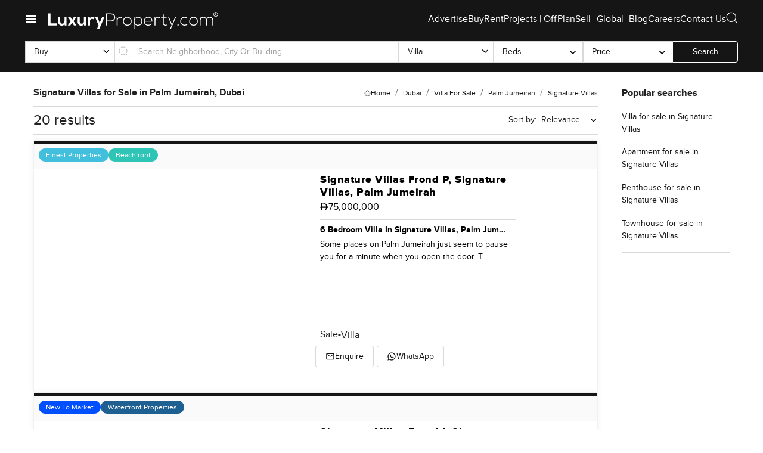

--- FILE ---
content_type: text/html; charset=utf-8
request_url: https://www.luxuryproperty.com/dubai/villa-for-sale/palm-jumeirah/signature-villas
body_size: 68332
content:
<!DOCTYPE html><html lang="en"><head><meta charSet="utf-8"/><meta name="robots" content="index,follow"/><meta name="description" content="Explore Villa in Signature Villas. Find your ideal property in the heart of Signature Villas with Luxury Property."/><meta name="twitter:card" content="summary_large_image"/><meta name="twitter:creator" content="@luxuryproperty"/><meta property="fb:app_id" content="966242223397117"/><meta property="og:title" content="6-Bedroom Villa for Sale in Signature Villas Frond K, Palm Jumeirah, Dubai"/><meta property="og:description" content="Explore Villa in Signature Villas. Find your ideal property in the heart of Signature Villas with Luxury Property."/><meta property="og:url" content="https://www.luxuryproperty.com/dubai/villa-for-sale/palm-jumeirah/signature-villas"/><meta property="og:type" content="website"/><meta property="og:image" content="https://www1.luxuryproperty.com/uploads/images/6-bedroom-villa-for-sale-al_reem_2-LP40001-23eb9930a1759c00.jpg"/><meta property="og:image:type" content="image/jpeg"/><meta property="og:image:width" content="1920"/><meta property="og:image:height" content="1080"/><meta property="og:locale" content="en_US"/><meta property="og:site_name" content="Luxury Property"/><link rel="canonical" href="https://www.luxuryproperty.com/dubai/villa-for-sale/palm-jumeirah/signature-villas"/><meta name="yandex-verification" content="1413a2a5e348ba60"/><meta name="apple-mobile-web-app-title" content="LuxuryProperty.com"/><meta name="application-name" content="LuxuryProperty.com"/><meta name="msapplication-TileColor" content="#000000"/><link rel="alternate" type="application/rss+xml" title="6-Bedroom Villa for Sale in Signature Villas Frond K, Palm Jumeirah, Dubai" href="https://www.luxuryproperty.com/blog/rss/all.rss"/><link rel="icon" href="/favicon.ico?v=3" type="image/x-icon"/><link rel="apple-touch-icon" href="/apple-touch-icon.png?v=3"/><link rel="icon" href="/android-chrome-192x192?v=3" type="image/png"/><link rel="icon" href="/favicon-32x32.png?v=3" type="image/png"/><link rel="icon" href="/favicon-16x16.png?v=3" type="image/png"/><link rel="manifest" href="/site.webmanifest?v=3"/><link rel="mask-icon" href="/safari-pinned-tab.svg?v=3" color="#000000"/><link rel="shortcut icon" href="/favicon.ico?v=3"/><script type="application/ld+json">{"@context":"https://schema.org","@type":"CollectionPage","name":"Property Listings in Dubai","description":"Browse luxury properties for rent and sale in Dubai.","url":"https://www.luxuryproperty.com/dubai","mainEntity":{"@type":"ItemList","itemListElement":[{"@type":"ListItem","position":1,"url":"https://www.luxuryproperty.com/buy/six-bedroom-villa-in-signature-villas-lp45674","item":{"@type":"RealEstateListing","name":"6 bedroom villa in Signature Villas, Palm Jumeirah","description":"Some places on Palm Jumeirah just seem to pause you for a minute when you open the door. This six bedroom villa in the Signature Villas feels like that. The moment you step inside you notice there&#039;s an easy atmosphere—it just feels tucked away from everything. The sunlight comes in through big windows and you can see right through to the water glinting out past your own private garden. I actually leaned against the glass and just watched the light move over the pool for a bit. The world goes a little quiet in here.Outside you see those old olive trees and you get this Mediterranean vibe. All sorts of birds come by in the morning. Sometimes you even forget how central you are to the rest of Dubai. People talk about luxury property in Palm Jumeirah all the time but I think it&#039;s often about sunsets here. If you stand in the backyard at dusk the sky catches on the water and turns the light gold orange for a few minutes. You really do get some of the best views across the island. Sometimes neighbors walk by on the sand in the evenings or you hear families laughing out on their boats nearby.This villa is generous. Nearly fourteen thousand square feet of space outside and over seven thousand inside makes it feel made for gatherings but it still somehow keeps its calm. The entrance is polished and warm all at once. Just wandering in past the travertine stone makes you slow down. The layout works well if you&#039;ve got a bigger family or like to host. The two living rooms have this subtle charm where you could spend one day sprawled on the sofas watching the water and another day entertaining a crowd and it never once feels crowded. You&#039;ll also see a formal dining area that is made for actual dinners with friends or family not just something you&#039;d walk past and ignore.The kitchen surprised me. I see a lot of beautiful kitchens in Palm Jumeirah villas but here I could picture someone really cooking. The Italian remodel feels considered and the Smeg appliances are all high end but never fussy. Plus there&#039;s a pantry and dedicated laundry which honestly just takes the day to day stress away. Everything has its space so you don&#039;t end up with clutter everywhere. Even the staff get their own corner with three rooms and a separate outdoor kitchen nearby. It just makes things run smooth if you need help around the house.Every room in this villa enjoys a bit of privacy. The bedrooms are all en suite and they feel quiet rather than showy. You&#039;ll find touches from Minotti Hermès Baccarat and some other top designers but it&#039;s not over the top at all. The furniture and finishes were made for living rather than just looking. If you love a little comfort with your style it works.One thing I noticed outside is the pool is set just right to catch the breeze but never feels exposed. The Talenti furniture is set up for long afternoons reading or just dozing. The planting is mature too. Those olives aren&#039;t just an afterthought. Kids often run around on the beach while grownups sit nearby with coffee. Palm Jumeirah life is peaceful yet full here.The house is vacant so you can move straight in and make it yours right away. You do get that Gallery View which is rare and always in demand. Plus you&#039;re never far from some of the island&#039;s best restaurants and shops. The coffee shop is a stroll away. You will catch neighbors heading for a swim in the mornings. Sometimes you forget the city is all around you because it feels like its own quiet bubble.Really the only way to know if this feels like home is to come see it for yourself. If you want to ask more or go for a walk through just reach out any time. We are here at LuxuryProperty.com to make the next step as comfortable as possible. Sometimes that&#039;s all you need.","url":"https://www.luxuryproperty.com/buy/six-bedroom-villa-in-signature-villas-lp45674","datePosted":"2025-07-03","numberOfRooms":6,"numberOfBathroomsTotal":7,"floorSize":{"@type":"QuantitativeValue","value":7367,"unitText":"SQFT"},"address":{"@type":"PostalAddress","addressLocality":"Signature Villas","addressRegion":"Dubai","addressCountry":"AE"},"offers":{"@type":"Offer","priceCurrency":"AED","availability":"https://schema.org/InStock","businessFunction":"https://schema.org/Sell","price":"75000000"}}},{"@type":"ListItem","position":2,"url":"https://www.luxuryproperty.com/buy/six-bedroom-villa-in-signature-villas-lp44065","item":{"@type":"RealEstateListing","name":"6 bedroom villa in Signature Villas, Palm Jumeirah","description":"There is something about walking up to these Signature Villas on Palm Jumeirah that makes you slow your step a little. Maybe it is the open feel of the waterfront or the way you just sort of hear the soft sound of the water before you even get close to the door. This six bedroom villa really asks you to tune out a bit and tune in to everything around you. Standing right by the gate I actually stopped for a second and just took in the way the palm trees looked with the light off the sea. It is a feeling you do not get everywhere and honestly it is hard not to imagine mornings where you forget to check your emails until the coffee is all gone.Inside the villa you will probably notice first how open the layout feels. The windows are tall and wide and if you stand anywhere near the living space you just get this invitation to look out across the water. Sometimes you catch the sun bouncing in at the right angle and you almost want to grab your phone for a quick photo but you do not have to. The light in this place just settles in a nice way. The finishes are truly on the premium side with real stone surfaces and touches that actually feel solid when you run your hand along them. I tried it right by the staircase and you feel the care in the joinery. Nothing out of place. The kitchen is not one of those show kitchens you find in some empty homes. This is a space that actually wants pots and pans to be out once in a while. The island is big enough for some real cooking or just sitting with friends late in the afternoon when everyone ends up in the kitchen anyway. You can feel that whoever moves here will probably be that kind of host who never seems rushed.You get direct beach access from the back of the villa. Literally you open the backyard and your toes are already finding sand. No lifts or corridors or anything getting in the way. Sometimes I noticed you see families go for little walks here early in the evening and kids collecting shells. I imagine weekends will turn into a mix of sandy toes and barbecue smells drifting up at sunset. The view is always there, the Arabian Gulf stretching out to remind you exactly where you are. That never gets old. If you think about it, mornings will probably be gentle here. You might just grab a coffee and sit by the window, or even wander straight outside before everyone else wakes up.With a built up area of just over nine thousand square feet you have space for everyone and everything. Bedrooms big enough to not just sleep in but breathe out for a while. The master suite stands out with its sweep of glass, and even the en suite does not feel tucked away. Space is the theme here, everywhere you look. It feels good, especially if you are coming from a place where you always felt boxed in. The plot area itself is generous, more than eleven thousand square feet, so whether you want a big trampoline or just love a proper garden with a bit of shade, you will not feel squeezed in.Now the community itself, Signature Villas, is one of those places where the pace drops the moment you drive in. It is known for being private but also connected. I have seen people out on morning jogs and others just heading to the nearby coffee shops by car or on foot. The convenience is real, world class shopping is suitably close and some of Dubai's best dining options are only a few minutes away. But when you are inside, honestly, you might just want to stay home. There is also this sense of quiet that is rare, even for Palm Jumeirah.If you are looking for something that blends beachfront living with actual livability, not just a place to visit on holidays, this villa might just feel right. The price reflects the level of detail and the position but sometimes, you realize that having the sea right at your backdoor just matters more than anything else. Photos are just for illustration but even they will not really show you what it is like here. The only way to know for sure is to walk through yourself. If you want to see if the place feels like your next step, you can call or message whenever—no pressure. At LuxuryProperty.com we try to keep things as easy as possible so you have the space to decide if this is the one.&nbsp;","url":"https://www.luxuryproperty.com/buy/six-bedroom-villa-in-signature-villas-lp44065","datePosted":"2025-01-22","numberOfRooms":6,"numberOfBathroomsTotal":0,"floorSize":{"@type":"QuantitativeValue","value":9620,"unitText":"SQFT"},"address":{"@type":"PostalAddress","addressLocality":"Signature Villas","addressRegion":"Dubai","addressCountry":"AE"},"offers":{"@type":"Offer","priceCurrency":"AED","availability":"https://schema.org/InStock","businessFunction":"https://schema.org/Sell","price":"80000000"}}},{"@type":"ListItem","position":3,"url":"https://www.luxuryproperty.com/buy/six-bedroom-villa-in-signature-villas-lp45290","item":{"@type":"RealEstateListing","name":"6 bedroom villa in Signature Villas, Palm Jumeirah","description":"Sometimes you can just tell when a place is special before you even step inside. That is exactly the feeling I got walking up to this Signature Villa at Palm Jumeirah. Honestly, just the sight of the travertine cladding on the outside kind of stops you for a second. You realize it is not just a house with big numbers or prestige attached. It is a place someone really thought about, and honestly, it feels more like home than you expect from something in such a grand location.Coming up the drive, you start to picture how easy mornings and sunny afternoons can be here. The whole front yard makes you want to take your shoes off and just walk on the grass for a bit. The plot itself is quite something, with plenty of space between you and your neighbors. You get the Gallery View so you actually get the water on both sides. And the sunsets out here are kind of ridiculous. One of those places you might find yourself lingering outside in the evenings, maybe just watching the sky turn that deep orange and pink while the city lights start flickering far out beyond the fronds.So you step inside, and wow it is big, yes, but not in a way that feels empty or cold. The layout is easy to figure out. There are two living rooms here, so even if you have family staying or you just want a bit of quiet, you never run out of space. The dining area is formal but actually begs for easy dinners. If you cook or even just like the look of a real kitchen, the Italian kitchen is the kind of place you could see yourself making your morning coffee or throwing together something quick with friends. The Smeg appliances are the real deal. There is also an extra pantry and laundry, by the way, plus a tucked away spot for staff, which just makes everything feel less crowded. It is one of those practical touches that actually matters day to day.The bedrooms, well, there are six of them. Each one has its own bathroom, so no more fights over who gets to shower first. If you ever host guests or have family, everyone gets their own comfortable space. You notice the little things too. The furniture has names you will recognize, like Minotti, Hermès, Baccarat. Even the smaller pieces feel like someone picked them out for a mood, not just because they matched. Sometimes you almost forget that it is all included because the rooms feel so much like they belong exactly as they are.And then you open the back doors and the view just kind of pulls you right outside. The pool is private. It has that perfect blue color, framed with Talenti loungers that honestly make you want to spend all day there. The landscaping is no joke either. There are proper olive trees around the garden, and you get this touch of the Mediterranean, right on your own stretch of beach. You could spend your weekends right here, or even just slow down after work with your feet in the sand, watching boats glide by.Practical stuff is all here too. Three staff rooms so everyone has their own privacy. There is even an outside kitchen for staff, plus room for all those bits and pieces you never know where to put. What stands out most is that everything feels ready. The villa is vacant and waiting. No need for patch-ups or repairs. The only thing missing really is you and maybe your favorite coffee cups.You might see kids biking down the street in the later hours or neighbors popping around with their dogs. The whole Signature Villas community on Palm Jumeirah just feels quiet and private but never isolated. The coffee shops and little market spots are never far. It is all these small comforts that make a house like this much more than just a luxury address.If you are thinking it is time for a change or just want to experience how this place feels, best thing is to come walk through. I am always happy to show you around and answer even the smallest questions. At LuxuryProperty.com, our job is to make sure your next move feels as comfortable and simple as it should. If this villa at Palm Jumeirah has caught your eye, reach out any time. Sometimes you just have to see it with your own eyes before you know it is right.","url":"https://www.luxuryproperty.com/buy/six-bedroom-villa-in-signature-villas-lp45290","datePosted":"2025-05-27","numberOfRooms":6,"numberOfBathroomsTotal":7,"floorSize":{"@type":"QuantitativeValue","value":7367,"unitText":"SQFT"},"address":{"@type":"PostalAddress","addressLocality":"Signature Villas","addressRegion":"Dubai","addressCountry":"AE"},"offers":{"@type":"Offer","priceCurrency":"AED","availability":"https://schema.org/InStock","businessFunction":"https://schema.org/Sell","price":"75000000"}}},{"@type":"ListItem","position":4,"url":"https://www.luxuryproperty.com/buy/6-bedroom-villa-for-sale-in-signature-villas-frond-i-palm-jumeirah-dubai-lp43370","item":{"@type":"RealEstateListing","name":"6 Bedroom Villa For Sale in Signature Villas Frond I, Palm Jumeirah","description":"Some homes just have a way of making your shoulders drop as soon as you step inside. This 6 bedroom custom villa on Palm Jumeirah did that to me. The sense of space is real here and somehow, even with all the high ceilings and sunshine, it still feels private. Sometimes luxury is easy to spot, and sometimes you need to just stand in a place until you notice how quiet it is even with everything open.You'll see right away that this part of Palm Jumeirah has its little routines. Some mornings you find runners going past, soft sand underfoot, and in the afternoon you catch families walking back from the beach with towels over their shoulders. This villa is tucked in the Signature Villas Frond I, and honestly, the sense of calm is hard to put into words. Neighbours are respectful—there but rarely in your space—and palm trees sway just close enough that you actually can hear them from the garden.There are six bedrooms and each one just feels comfortable instead of grand for no reason. You notice it upstairs, especially in the master bedroom. I almost missed how massive it was at first because it just feels right. I picture someone opening the big closet and just tucking a jacket away, or leaving slippers by the edge of that big en suite bathroom. The light in there is something else. There is a study next to the master which can be your quiet coffee spot in the mornings. On the other side of the first floor, you find another bedroom that has just enough privacy if guests come over or if you want it for a teenager who likes their own space.Downstairs, the dining and living areas get a lot of sun but stay cool. It is genuinely bright in the afternoons, enough that you do not really need to switch any lights on and it is a good kind of light, not harsh. The lounge is wide but not echoey. You can easily imagine putting your feet up, kids rushing through after a beach swim, or even a calm evening with the doors open and the sea breeze pushing in. I stood by the windows for a bit and watched shadows moving across the tiles. Funny how you remember little moments like that.The kitchen is closed off, which means cooking smells stay in and late night snacks are a little calmer. There is even a sweet little breakfast nook that just makes you want to sit down with orange juice and café toast before the day starts. A proper place to cook, not just a show kitchen. There are also spaces for the maid and driver that do not feel like an afterthought. Everybody has room to live quietly, which just feels more respectful.One of my favourite things is outside. The garden wraps around the villa and the landscaping is actually quite thoughtful—flowers, some proper grass for kids to roll on, and a pool that looks out onto the private patch of beach. You will hear the waves at night and smell the sea. Direct access means you can just wander down to the water when you want. Sometimes you almost forget your phone and just take a towel instead.The whole place is unfurnished at the moment. It feels like a fresh start instead of something half lived in already. The upgraded touches are subtle but you will see them when closing a door or looking at the flooring. The plot feels proper at over sixteen thousand square feet, so if you want to host friends or let kids run wild, it just makes sense. It's vacant too, so no waiting around.The villa is upscale, yes, but it is not intimidating. You just settle in. If you have questions or just want a walk around, reach out any time. At LuxuryProperty.com, we want your next move on Palm Jumeirah to actually feel easy—like coming home, not just buying a house. The only way to know if this custom signature villa fits your life is to see it. Let me know when you are ready.&nbsp;","url":"https://www.luxuryproperty.com/buy/6-bedroom-villa-for-sale-in-signature-villas-frond-i-palm-jumeirah-dubai-lp43370","datePosted":"2024-10-25","numberOfRooms":6,"numberOfBathroomsTotal":8,"floorSize":{"@type":"QuantitativeValue","value":13508,"unitText":"SQFT"},"address":{"@type":"PostalAddress","addressLocality":"Signature Villas","addressRegion":"Dubai","addressCountry":"AE"},"offers":{"@type":"Offer","priceCurrency":"AED","availability":"https://schema.org/InStock","businessFunction":"https://schema.org/Sell"}}},{"@type":"ListItem","position":5,"url":"https://www.luxuryproperty.com/buy/6-bedroom-villa-for-sale-signature-villas-frond-n-palm-jumeirah-lp46265","item":{"@type":"RealEstateListing","name":"Custom Built 6 Bedroom Villa for Sale in Signature Villas Frond N, Palm Jumeirah","description":"Some homes really do stop you in your tracks before you have even properly taken a tour. This award winning custom mansion on Palm Jumeirah just has that effect. The place honestly feels more like a crafted piece of art than a regular six bedroom villa. From that first step across the marble floors, you sort of just slow down. There is something about the way each detail fits together without shouting for attention. It is all about quiet confidence and genuine design.Right away, the Crema Austria marble under your feet feels cool and smooth. The staircase rises up in this deep Armani grey stone that just catches your eye for a second. I found myself letting my hand brush over the textured wallpaper from Innovations USA as I walked through and the Italian curtains make the sunlight feel soft and welcoming. There is harmony here, and even though everything is top tier, it never feels showy.This home stretches across four stories, with a huge basement below, so there is plenty of room for everyone to have their own little corner but still be together. The spaces are big but not overwhelming. It is unfurnished — so your own style can step right in and feel at home.One spot that really stands out is the kitchen. This is not one of those show kitchens that just looks nice in photos. The Boffi kitchen here has a big Dekton countertop, and the surfaces invite you to put your coffee down or roll out pastry without worrying. Gaggenau appliances fill every need — think oven, combi microwave, steam oven, a good coffee maker, warming drawers for slow mornings, plus a teppanyaki hob for when you want to try something special. There is also a wine fridge ready for those Friday evenings, plenty of fridge and freezer space with an ice maker for summer days. I actually believe you would spend real time in here, maybe cooking with family or friends instead of just heating something up.When it is time to eat, the dining table by Galloti and Radiche gives the right touch. Surrounded by Longhi Italia chairs and stools, it feels perfect for long dinners where conversation just flows. It is elegant but still comfortable.&nbsp;Move into the family living area, and you will notice that sense of easy calm does not disappear. The Poliform sofa feels like it has always belonged there and if you sit down, it is easy to just look outside at the garden or lose track of time chatting. Soft light from Swarovski LEDs filters through, set just right by the Savant home automation and Lutron controls which is a luxury you might find yourself taking for granted. These small touches make the day to day feel simple. And when you want movie night or just to lose yourself in a film, the cinema room steps up. The Sony 4K projector and Dalite screen with Dolby Atmos sound is one of those spaces where honestly, you forget about your phone for a while.Upstairs, the master suite just unfolds with little surprises. There is a quiet spot with a Vittoria Frigerio couch where you could read or just have that first cup of coffee. The bathroom, honestly, is more of a retreat. A jacuzzzi bath sits under gentle lights, and Hansgrohe Axor taps feel smooth in your hand. Even the closet is different — a real Poliform dressing room that makes getting ready easy and even enjoyable.Everywhere you look, fixtures, French mesh, Omani grey stone outside, all flow together. Nothing feels out of place. Even the way the curtains move in the afternoon breeze adds to this rhythm of peaceful living. The property also includes a maid's room, perfect for extra help or guests, and the villa is vacant and upgraded for you to move in on your schedule without needing to wait or worry about renovations.Honestly, words only tell you part of the story here. This Palm Jumeirah Signature Villa is about how you feel walking through it day after day. Maybe you will hear birds in the garden in the mornings or catch that warm evening glow pouring in just right. The coffee shop is never far, and sometimes you see families strolling on the weekends.If you're at all curious, just come and see. Reach out any time. We keep things easy and at your pace at LuxuryProperty.com. The only way to know if the place is right is to see if it makes you slow down too.&nbsp;","url":"https://www.luxuryproperty.com/buy/6-bedroom-villa-for-sale-signature-villas-frond-n-palm-jumeirah-lp46265","datePosted":"2025-08-28","numberOfRooms":6,"numberOfBathroomsTotal":7,"floorSize":{"@type":"QuantitativeValue","value":16000,"unitText":"SQFT"},"address":{"@type":"PostalAddress","addressLocality":"Signature Villas","addressRegion":"Dubai","addressCountry":"AE"},"offers":{"@type":"Offer","priceCurrency":"AED","availability":"https://schema.org/InStock","businessFunction":"https://schema.org/Sell"}}},{"@type":"ListItem","position":6,"url":"https://www.luxuryproperty.com/buy/6-bedroom-villa-for-sale-signature-villas-frond-i-palm-jumeirah-dubai-lp45660","item":{"@type":"RealEstateListing","name":"luxury 6 Bedroom Villa for Sale in Signature Villas Frond I, Palm Jumeirah, Dubai","description":"Some places just have a sort of hold on you the second you walk up. Standing in front of this villa right at the very tip of Palm Jumeirah, honestly I just took a second to breathe it in. It is quiet out here in a way that you do not get closer to the main road. You hear the sea instead of cars, and if you wait a bit the skyline just sort of lights up in front of you. There is nothing between you and that view except blue water.Inside, it is massive. You will feel it as soon as you come through the door. This is not your usual Dubai villa. With a built up area close to fourteen thousand two hundred square feet on a plot stretching over twelve thousand eight hundred, it just keeps going. There are six bedrooms spread across three floors, and what is nice is you never feel boxed in. Light comes in from all angles, you get this big sweep of the open sea over one side, then Atlantis pops up on another, and if you pay attention you will catch that iconic skyline off to the edge. I spent a few minutes just looking out one of the upstairs balconies and it was easy to forget about phone calls and messages.The layout is kind of perfect for anyone with a busy family life or a lot of guests. The bedrooms are grand and can be real retreats if you need to recharge, all with enough privacy so every person can find their own bit of quiet. Downstairs the living areas open up so you can entertain or just let everyone do their thing without bumping into each other. Sometimes you can almost picture a birthday party outside by the pool with the Atlantis glowing in the background, or maybe just some friends over for dinner because why not. The kitchen feels big enough to cook for a real crowd but even if it is just coffee first thing in the morning, the view makes it better. Frond living is a huge thing on the Palm, but out here it is hard not to feel a little bit special. Honestly I saw one of the neighbours out for a jog along the beachfront and it looked like something from a magazine but it is just what mornings are like here.The villa itself has a private lift that makes getting around three floors easy, and if you are thinking about putting your own touch on the place, there is so much potential. A lot of these tip villas get totally transformed, brought up to the latest style, with big sliding doors and, you know, the kind of sleek finishes you see in new homes. This one is ready for that if you want to reimagine the interiors and make it fit exactly the way you want to live. It is perfect if you care about having something really private but that still makes a statement. Plus you do not really have neighbours looking in thanks to the location right at the crown of the frond.You are just a short drive from all the best things on Palm Jumeirah. The beach clubs, the restaurants at the crescent, even the coffee shop at Golden Mile is only a few minutes away if you want to grab something before work. There are families in the area, sometimes you see kids cycling in the evenings or people heading out for paddle boarding on a calm day. It feels like you are miles away from the city but everything is actually close when you want it.If you walk through this villa you will get what I mean about the feeling you get being out here. Photos and words only go so far. Sometimes you just know when it fits. If you are curious or need to see how the view looks at sunset, reach out whenever you like. At LuxuryProperty.com we do our best to make the next step feel easy for you.&nbsp;","url":"https://www.luxuryproperty.com/buy/6-bedroom-villa-for-sale-signature-villas-frond-i-palm-jumeirah-dubai-lp45660","datePosted":"2025-07-01","numberOfRooms":6,"numberOfBathroomsTotal":8,"floorSize":{"@type":"QuantitativeValue","value":14200,"unitText":"SQFT"},"address":{"@type":"PostalAddress","addressLocality":"Signature Villas","addressRegion":"Dubai","addressCountry":"AE"},"offers":{"@type":"Offer","priceCurrency":"AED","availability":"https://schema.org/InStock","businessFunction":"https://schema.org/Sell"}}},{"@type":"ListItem","position":7,"url":"https://www.luxuryproperty.com/buy/5-bedroom-villa-for-sale-signature-villas-frond-g-palm-jumeirah-lp44131","item":{"@type":"RealEstateListing","name":"Spectacular Custom-Built Villa with High-End Finishes","description":"Some homes on Palm Jumeirah really make you slow down for a second when you step inside. This five bedroom Signature Villa on Frond G actually made me do that which does not happen often these days. Something about the sunlight moving across that living room and the way the water looks from basically every big window just makes it hard not to stand and stare. You know you are looking at a custom built place straight away. I walked through and got that feeling that everything here has been thought about for a real life not just for show.You get plenty of space to breathe in here. The built up area is proper huge it almost feels endless sometimes especially if you stand by the windows in the main living area and watch the sea spread out in front of you. Then you notice the skyline off to the side which always feels a little bit magical even if you have lived in Dubai for years. The open plan layout makes it simple to move from the main living and dining space to the big terraces outside. On days when the weather is just right you probably find yourself leaving the doors open and letting the breeze roll in off the water. It just feels easy here.About those bedrooms by the way. There are five of them and every one has its own bathroom which is great for privacy if you have family or friends over or if everyone has their own routine. The bedrooms have floor to ceiling windows so mornings here start bright and fresh. You also get those custom finishes throughout the house. It actually feels like people obsessed over the details which you do feel once you walk the halls. None of it is flashy but it just works.Downstairs you have a full basement ready for whatever you want. I could picture it as a cinema room with those big armchairs and popcorn smells. Or maybe a gym for early morning workouts while the world outside is quiet. Or even a games lounge for when friends are around on the weekend. You are not short on options. Right beside the kitchen there is a maids room which is pretty practical and honestly sometimes overlooked in some villas.The kitchen itself is one of the best parts of the house if you cook for real or even just like to hang out with coffee and talk. Top end appliances are already there and the layout just makes sense. It is open but tucked away enough that if you are hosting you can still keep things in order. The island in the middle is probably where everyone will end up gathering between meals adding to that feeling that this is a real home not just a showpiece.Let's talk about outside. You get a private infinity pool that looks directly over the beach. When I say direct beach access I mean you can walk from your terrace down into the sand in less than a minute. You can hear the sea some days when it is quiet. The roof terrace is another spot you just have to see at sunset. Best thing is it feels private up there even though you get those massive sea views. I stood up there for a while and honestly forgot I was on the Palm for a bit.Palm Jumeirah is obviously one of those places where the world comes to your doorstep. The best hotels are steps away. Fine dining options if you ever want to treat yourself or friends. Shopping spots and coffee places for the easy days. Sometimes you see families heading down to the beach together or neighbours chatting in the evening which gives it a proper community feel despite all the luxury.This villa is unfurnished at the moment so you get to put your stamp on it right from the start. It is vacant and upgraded so you do not have to worry about any work before moving in.&nbsp;The only way to know if it really fits you is to come and see it. If you want to ask anything or just take a walk through to get a feel for it reach out. At LuxuryProperty.com we are all about helping you feel comfortable about your next move.&nbsp;","url":"https://www.luxuryproperty.com/buy/5-bedroom-villa-for-sale-signature-villas-frond-g-palm-jumeirah-lp44131","datePosted":"2025-02-04","numberOfRooms":5,"numberOfBathroomsTotal":7,"floorSize":{"@type":"QuantitativeValue","value":16300,"unitText":"SQFT"},"address":{"@type":"PostalAddress","addressLocality":"Signature Villas","addressRegion":"Dubai","addressCountry":"AE"},"offers":{"@type":"Offer","priceCurrency":"AED","availability":"https://schema.org/InStock","businessFunction":"https://schema.org/Sell"}}},{"@type":"ListItem","position":8,"url":"https://www.luxuryproperty.com/buy/6-bedroom-villa-for-sale-signature-villas-frond-n-palm-jumeirah-dubai-lp46635","item":{"@type":"RealEstateListing","name":"Rooftop Pool 6 Bedroom Villa for Sale in Signature Villas Frond N, Palm Jumeirah, Dubai","description":"Some homes really slow you down the minute you walk in. This one does that in a big way. I was honestly half expecting the usual luxury villa feel but there is something more here. This is one of those Signature Villas on Palm Jumeirah where the water is always in view almost every room seems to angle toward it and you feel a breeze moving through even on a day when Dubai feels busy and loud. Twenty thousand square feet is a lot I know that sounds huge but when you are inside it just feels like the right amount of space with room that spreads out instead of swallowing you up.&nbsp;Wandering through it you notice how everything is wider than you expect. The living area made me stop for a second just to take in the view the kind of place where you actually notice when the sun is going down. And because there is so much glass and light those iconic Dubai skylines and the blue water actually feel like part of the home. The kitchen is fully set up and it is not just for looks. Somebody who likes to cook could get a real meal going here you would not be crowded there is space for the bits and pieces you always need and people hanging around chatting at the countertop.&nbsp;You will notice this place is built for big families or maybe people who love to gather friends. Six bedrooms all spaced out so nobody feels like they are on top of each other. The master suite is worth seeing and the bathrooms are the kind where you could easily lose track of time in the tub. If you need a bit of quiet there is a study that has this tucked away feel to it actually feels private you do not always get that even in larger homes. The gym is here too and honestly you forget you are working out at home because it faces the water and there is proper equipment. The pool is outside and you get your own jacuzzi plus there is enough garden to stretch your legs or just let the kids play. Sometimes you see the kids from next door running in the evenings across the small lawns and that gives the neighborhood a kind of energy. If you are into rooftops the one here is something else with another pool up there you can actually see far across the fronds and into the city especially just as night comes in.&nbsp;This is the kind of place that takes care of you without you noticing. There is a proper concierge set up twenty four hours and security so you actually relax about deliveries or when you are away for a bit. Parking is undercover and the basement is big I mean you could have a few cars and still not be tight on space. Plus that little feeling of pulling into your own driveway each night never really gets old.&nbsp;One thing I liked is how the air feels here cool everywhere even in the summer. That is thanks to good central systems working in the background so you are comfortable without always having to adjust things. There is a maid's room that is separate from the main bedrooms and made practical for busy days.&nbsp;If you step outside you remember you are on Palm Jumeirah your mornings can start with a walk on the beach or a really good coffee at one of the cafes that always seem full of people just hanging out. The drive to Nobu for dinner is barely anything if you want to eat out and the Children's Garden school is an easy run in the morning routine. And when you need to fly out Dubai International is about half an hour unless the roads are busy. Honestly from up here you can see why people talk about beach life in Dubai as something special.&nbsp;This villa is for sale and it is vacant now so you really could see yourself moving in soon. The only way to know if it fits you is to come take a look. If you have questions or just want to wander through reach out any time. At LuxuryProperty.com we just want to help you find that place where it feels easy to imagine your own mornings.&nbsp;","url":"https://www.luxuryproperty.com/buy/6-bedroom-villa-for-sale-signature-villas-frond-n-palm-jumeirah-dubai-lp46635","datePosted":"2025-10-06","numberOfRooms":6,"numberOfBathroomsTotal":7,"floorSize":{"@type":"QuantitativeValue","value":20000,"unitText":"SQFT"},"address":{"@type":"PostalAddress","addressLocality":"Signature Villas","addressRegion":"Dubai","addressCountry":"AE"},"offers":{"@type":"Offer","priceCurrency":"AED","availability":"https://schema.org/InStock","businessFunction":"https://schema.org/Sell","price":"138000000"}}},{"@type":"ListItem","position":9,"url":"https://www.luxuryproperty.com/buy/6-bedroom-villa-for-sale-in-signature-villas-frond-o-palm-jumeirah-dubai-lp46448","item":{"@type":"RealEstateListing","name":"6 Bedroom Villa For Sale in Signature Villas Frond O, Palm Jumeirah, Dubai","description":"Some places just do something different to your pace the moment you walk in. I stopped at the entry of this Signature Villa on Palm Jumeirah and honestly just looked around because you kind of get this quiet luxury feeling that's hard to explain. Sunlight sneaks its way across the marble. You can see straight ahead to the pool and past that you catch a bit of the private beach. There is that little sound of water out front and the air is kind of soft and salty in a way you only get at the edge of the Palm.&nbsp;This is a six bedroom villa and right now it is all ready, completely vacant. That always matters because you feel the open possibility when you walk from room to room. There is a genuine sense of space that you feel especially in the living areas which are really meant for gathering. I noticed one corner where I could actually picture a few friends lingering after dinner just talking for ages while the moon starts to show over the water. The main lounge leads into a dining area that just feels easy, honestly. It is simple to imagine a family filling this space with laughter on weekends or kids running in from the pool because they forgot something inside.And about the kitchen it is not just for show. You can tell someone actually cared about making it workable. You could really do some proper cooking in here. Plus the windows over the counter catch a bit of that morning sun so making coffee will probably become your favorite little routine here. The kitchen is right by the garden so bringing your breakfast outside on a warm day is just the sort of thing that makes mornings better.&nbsp;The bedrooms do not just count for numbers. I always pop my head in each one because you get a different feeling upstairs. The master bedroom in particular has that balcony where I ended up standing for a minute just watching nothing in particular. You get a glimpse up and down the coastline and the lights start twinkling as it gets later. The bathroom has that spa like feel with marble finishes and enough space to actually breathe unlike in most city places where everything feels tight.&nbsp;Kids rooms are all a bit spread out so there is space for everyone not to bump into each other but close enough if you want to keep an ear open. It is kind of difficult to explain how important that becomes until you are living it but you will see what I mean. Every room just gets a different kind of light too. Some get that soft morning brightness that makes you want to wake up early and others grab the golden afternoons which is perfect for a reading chair by the window.&nbsp;Outdoors is something else entirely. There is a really decent private garden with room for kids to play or to set up a barbecue without feeling like you are squeezing in chairs. I walked down the small path directly to the private beach and even took off my shoes for a second because the sand is right there at your feet. The pool sits just a few feet from the beach itself so you can go back and forth as you please. The sea changes color in the afternoons and sometimes you see those classic Palm sunsets that everyone talks about but honestly they are better in person.&nbsp;The community itself is fairly peaceful most days. You do see the odd dog walker in the evenings or kids biking along the main road. Grocery shops are close so you are never really far from anything important. It is easy to picture lazy Sundays or a quick coffee run when you are half awake.&nbsp;Price wise this home is at 65000000 AED which fits the lifestyle and space you get with it. That plot area is huge by Palm Jumeirah standards and at seven thousand seven hundred five built up area you feel a real sense of freedom with room to spare.&nbsp;The best way to really understand if this beach front villa is right for you is to come and see it yourself. Feel it. Listen to the waves. Ask the questions you always forget until after you leave. Reach out if you want to walk through or just chat for a bit. At LuxuryProperty dot com we just want your next home to feel exactly like it should. Comfortable and truly yours.&nbsp;","url":"https://www.luxuryproperty.com/buy/6-bedroom-villa-for-sale-in-signature-villas-frond-o-palm-jumeirah-dubai-lp46448","datePosted":"2025-09-12","numberOfRooms":6,"numberOfBathroomsTotal":7,"floorSize":{"@type":"QuantitativeValue","value":7705,"unitText":"SQFT"},"address":{"@type":"PostalAddress","addressLocality":"Signature Villas","addressRegion":"Dubai","addressCountry":"AE"},"offers":{"@type":"Offer","priceCurrency":"AED","availability":"https://schema.org/InStock","businessFunction":"https://schema.org/Sell","price":"65000000"}}},{"@type":"ListItem","position":10,"url":"https://www.luxuryproperty.com/buy/5-bedroom-villa-for-sale-signature-villas-frond-g-palm-jumeirah-dubai-lp46527","item":{"@type":"RealEstateListing","name":"Fully Furnished 5-Bedroom Villa for Sale in Signature Villas Frond G, Palm Jumeirah, Dubai","description":"Some places just stay with you long after you walk out the door. This is definitely one of those homes. When I first stepped into this Billionaires Row mansion on Palm Jumeirah's Signature Villas, I actually had to pause for a second and just look around. Honestly, you get this feeling that someone designed it not just to look good but to really feel like home. The architecture is by Emre Arolat and the work by CK Architecture is hard to miss, even if you are not an expert. The lines are strong but somehow warm, and the spaces kind of invite you to slow down and move through each room at your own pace.What you will notice straight away, even before you get into details, is how much care has gone into the design. Sometimes new builds can feel a bit cold or echoey, but this one just feels settled. I found myself lingering in the front foyer, looking up at the way the sunlight moved over the stone and how the woodwork felt solid under my hand. Even if you are not looking for a showpiece, you will appreciate the attention to detail, because it ends up making everything easier day to day.Now, let's talk about those bedrooms. It has five, but they are not just ordinary rooms where you shut the door and sleep. Each one feels like a private retreat. There is something about the mix of natural light and those quiet, soft finishes that makes them feel safe and calm, almost like a hotel suite but warmer. Friends of mine who visited said the same thing, that you get a sense of quiet in every corner. If it's a family home, every person will find a spot that feels like their own. If you are hosting, nobody ever feels cramped.One of my favourite rooms is the private cinema. I admit I spent a few minutes in one of those deep chairs picturing a long movie night. The sound is perfect and it is right next to the living space, so you can wander between the two without missing anything. There is a golf simulator as well. Honestly, that might end up stealing your weekends. It is fun, especially when you have guests or just want a break from the world outside.If you are into cars, there is something special in the six car basement garage. Not just space, but real lighting that shows off each car. It almost feels like a gallery, not just a place to park. I have had car lovers spend more time here than anywhere else.Upstairs is where you will probably spend the most quiet time. The rooftop lounge has this view that just goes on forever. I have stood there late at night, coffee in hand, and watched the city go quiet. Sometimes you just want to breathe that in. If fitness is important, the private gym means you never have to leave home for a workout. You can start the day strong and see the whole skyline while you do.Throughout the house, everything is custom made. The furniture is all included, which takes the stress out of moving in. Honestly, just bring your suitcase. The remaining details, like the touchable stone and carefully chosen wood, make all the difference. You can tell someone cared about every inch. If you need space for help or extra family, the maids room is ready and fits in naturally with the layout.The location on Palm Jumeirah means you are right in Dubai's signature postcode, with cafes, beaches and easy city access close by. If you are like me and enjoy a morning walk, the boardwalk is close enough that you will probably never get bored. Evening in this community always brings out families and kids, biking or strolling just as the sun drops.In the end, this kind of villa is not about ticking boxes. It is a place you need to feel and walk through to know if it is yours. If something here strikes you or you just want to come by and see what it is really like, just let me know. At LuxuryProperty.com, it is always about making these big moves feel easy and real. Come see if it feels right. I am happy to show you around whenever you want.&nbsp;","url":"https://www.luxuryproperty.com/buy/5-bedroom-villa-for-sale-signature-villas-frond-g-palm-jumeirah-dubai-lp46527","datePosted":"2025-09-19","numberOfRooms":5,"numberOfBathroomsTotal":7,"floorSize":{"@type":"QuantitativeValue","value":15906,"unitText":"SQFT"},"address":{"@type":"PostalAddress","addressLocality":"Signature Villas","addressRegion":"Dubai","addressCountry":"AE"},"offers":{"@type":"Offer","priceCurrency":"AED","availability":"https://schema.org/InStock","businessFunction":"https://schema.org/Sell","price":"200000000"}}},{"@type":"ListItem","position":11,"url":"https://www.luxuryproperty.com/buy/6-bedroom-villa-for-sale-signature-villas-frond-a-palm-jumeirah-dubai-lp42755","item":{"@type":"RealEstateListing","name":"6-Bedroom Villa for Sale in Signature Villas Frond A, Palm Jumeirah, Dubai","description":"Some places just have that calm from the second you walk in. This brand new signature villa in Palm Jumeirah is one of those. I remember pausing as soon as I stepped inside—maybe it was the soft light from those big windows, or maybe it was just how open the place feels, but honestly you find yourself taking your time and looking around. This is set right in the Signature Villas community so you're tucked away by the water but still just a drive from all the restaurants and shops further down the Palm. Sometimes I think about how evenings here must feel, the way the air changes by the sea.Right away you notice how much care has gone into everything. I mean, even the entrance feels special. What stands out to me is how the whole place was designed around that view. You see the Burj Al Arab through one set of floor to ceiling windows and the Royal Atlantis through another, so wherever you are, Dubai's skyline feels like part of your living room. Plus the light just pours in and makes every detail shine a bit more. I stood by the window for a while just watching the boats go by—didn't even think about picking up my phone. You don't always get that in Dubai.The living area just feels easy. Sofas invite you to flop down for a bit, and they lined up the furniture so you can actually talk to people, not just stare at a screen. It's the sort of space where rainy days would be a treat, not just something to wait out. The kitchen sits right at the center, and it's actually a space you'd want to use. Professional appliances, so if you love cooking or having family over, you can fuss over dinner as much as you want. There's a big island—made for breakfasts and catching up in the mornings. Sunlight moves across those marble counters in a way that makes even a quick cup of coffee feel like something out of a magazine. Everything's tidy because they thought about where stuff goes, so you don't have clutter creeping in.You have six bedrooms—the main suite pretty much has the top floor to itself. You get your own terrace up there, and it faces right onto the Gulf, which really makes those mornings count. The closets are big enough so nobody fights for space, and the bathrooms are all marble. The main one even has a tub just set up to catch the sunset. It's the sort of spot where you could just zone out after a long day and forget about the city for a bit. The other bedrooms keep up the same feeling, soft linens, lots of storage, each one with its own bathroom. Even guests get spoiled here.One thing people always ask about is tech, and honestly, it's all sorted here. There's smart automation to do everything from dimming the lights to warming the pool before a swim. It sounds fancy but half the time you won't even notice because it's so simple. There's even a private elevator so you don't have to think about stairs every time you're carrying groceries. And when I say there's space for staff, I mean there's a whole wing, tucked away but good in size, with its own small lounge, so you get privacy but there's always help available when you need it.Head outside and it just gets even better. The landscaping works right with the villa's lines, so you feel like the garden belongs to the views. The infinity pool is the kind where you kind of lose track of the horizon and suddenly realize you've been floating for an hour. You'll also see those shaded cabanas, which make getting outside so easy, even when Dubai is hot. Plus there's a built in barbecue and places to eat outside. Weekends here just stretch on and on. If you have cars you'll appreciate the air conditioned garage—it keeps everything spotless and cool, even in the heart of summer.Photos are just for illustration, and honestly even the best ones won't show what it feels like to hear the water so close or see the city light up at night. If you want to know if this villa on Palm Jumeirah really fits you, the only way is to see it up close. Reach out anytime if you want to walk through or just get questions answered. We're always here at LuxuryProperty.com to help make moving feel a little easier.&nbsp;","url":"https://www.luxuryproperty.com/buy/6-bedroom-villa-for-sale-signature-villas-frond-a-palm-jumeirah-dubai-lp42755","datePosted":"2024-09-23","numberOfRooms":6,"numberOfBathroomsTotal":7,"floorSize":{"@type":"QuantitativeValue","value":10000,"unitText":"SQFT"},"address":{"@type":"PostalAddress","addressLocality":"Signature Villas","addressRegion":"Dubai","addressCountry":"AE"},"offers":{"@type":"Offer","priceCurrency":"AED","availability":"https://schema.org/InStock","businessFunction":"https://schema.org/Sell","price":"135000000"}}},{"@type":"ListItem","position":12,"url":"https://www.luxuryproperty.com/buy/5-bedroom-villa-for-sale-signature-villas-frond-g-palm-jumeirah-dubai-lp44137","item":{"@type":"RealEstateListing","name":"5-Bedroom Villa for Sale in Signature Villas Frond G, Palm Jumeirah, Dubai","description":"Some homes really just have that calm about them the minute you get inside. I felt it straight away when I walked into this five bedroom villa on Signature Villas Frond G in Palm Jumeirah. It is custom built and you can tell whoever put it together cared more about feeling right than hitting some checklist. I found myself stopping by those big windows overlooking the sea and just taking a breath. The view actually feels better than in the photos. You hear the waves sometimes and you just slow down. It is hard to describe but this place just has a way of making the rest of Dubai fade out a little and that is rare for Palm Jumeirah.You have got fifteen thousand five hundred square feet inside. Sometimes that sounds big on paper but here it never feels empty or echoey. The rooms are spaced so you can walk around and not bump into anything. Even the living room was so open I could picture moving the furniture if you want to, or just leaving it as it is and inviting people over for one of those long brunches that stretch into the afternoon. The terrace is the kind of spot where I would honestly want my morning coffee every day. You get sunlight coming in just right so the space feels alive but not too bright. Makes you think about all those weekends where you might not end up leaving the house at all and that feels like a win to me.About the design I have to say, you will notice straight away that it is not the usual. The Rimadesio interior doors are so light to the touch you almost do not hear them open. Light moves through the rooms so easily thanks to how the whole place is shaped. And the kitchen is really special. Designed by Henge with all Gaggenau appliances from fridge to coffee machine. My favorite thing there honestly is the kitchen island. It is one of a kind. I checked, you will not see another like it anywhere on Palm Jumeirah or even Dubai. It is the sort of kitchen where you actually want to cook, not just order takeout, and there is space for a few friends to just sit around while you put something together.Upstairs is where things get interesting for anyone who likes hosting or just winding down after work. There is an entertainment room that sort of feels like a private club. Mostly Henge and Poliform furniture there and a custom Giorgetti bar that is something you really should see for yourself. The marble throughout gives things this classic, almost timeless feel. Plus the lighting is mostly Henge, so you have that slow relaxed mood in the evenings when you want to keep talking a bit longer. Sometimes you just get those nights you do not really want to end.Bedrooms are proper bedrooms, not just somewhere to sleep. They all have Minotti pieces, calming vibes, and the master is a standout. Fendi furnishings, a closet you would actually use, Rimadesio fittings that move so quietly you forget they are there. Honestly every room just feels right. Even the guest bedrooms do not feel like an afterthought. Closets in those are Poliform, simple but nice and honestly you get the sense guests would be comfortable for more than a few days.For anyone into fitness you have got a gym with Technogym equipment that is probably better than a lot of hotels. Makes it easy to just actually get your workout in without leaving home. And right outside is the infinity pool with the sea stretching out in front of you. There are moments in the late afternoon when the breeze comes in and you just want to stay out there a bit longer. The outdoor area uses Minotti too, so nothing feels temporary or just thrown together. Sometimes in the evenings you can catch kids on their bikes along the frond or a jogger passing by before dinner.Parking is easy since you have a three car garage that does not squeeze your cars together. The Palm Jumeirah Signature Villas community is private but you are never too far from coffee shops or the school run. It is the kind of home where you can have your quiet but everything is still in reach. The villa is vacant and upgraded so you can settle in whenever.The whole place really has to be seen in person. Photos are nice but standing here just feels different. If you want to try it out yourself or just have a chat about what it is like, reach out to us at LuxuryProperty dot com. We want you to feel comfortable with your next move and honestly sometimes that just starts with walking around.&nbsp;","url":"https://www.luxuryproperty.com/buy/5-bedroom-villa-for-sale-signature-villas-frond-g-palm-jumeirah-dubai-lp44137","datePosted":"2025-02-04","numberOfRooms":5,"numberOfBathroomsTotal":7,"floorSize":{"@type":"QuantitativeValue","value":15500,"unitText":"SQFT"},"address":{"@type":"PostalAddress","addressLocality":"Signature Villas","addressRegion":"Dubai","addressCountry":"AE"},"offers":{"@type":"Offer","priceCurrency":"AED","availability":"https://schema.org/InStock","businessFunction":"https://schema.org/Sell"}}},{"@type":"ListItem","position":13,"url":"https://www.luxuryproperty.com/buy/6-bedroom-villa-for-sale-signature-villas-frond-j-palm-jumeirah-dubai-lp45293","item":{"@type":"RealEstateListing","name":"6-Bedroom Villa for Sale in Signature Villas Frond J, Palm Jumeirah, Dubai","description":"You know that feeling when you step inside a place and everything gets quiet for a second—just you and the space, and something about it almost slows you down? That's exactly what happened to me at this Signature Villa on Frond J, Palm Jumeirah. I paused to take it all in, and honestly, you cannot help but notice just how much thought has gone into every part of this home. The first thing that gets you is the sheer impression of it, even before you get to the details. It has this regal look on the outside, honestly a bit storybook—smooth stonework and stained glass windows you do not see every day. The photos are just for illustration, they cannot quite show how the Caribbean colored water outside connects with the creamy floors under your feet inside.The grand entrance kind of sets the mood right away. You get that welcome breeze from the sea, and for a second, you might actually forget you are in Dubai. The living spaces are so open here, spread out over four levels so you never feel boxed in. There's just a flow ground floor for greeting, up a gentle staircase or via lift for quiet moments or family time, right up to two rooftop terraces with views you will not get tired of. Sometimes you stand at the window and just watch the sun move across the sky.There are six bedrooms in total, all with their own bathrooms (really well finished, so you do not have to worry about those little things, everything just works). And each bedroom feels like it could be the main one, to be honest. Some you wake up to the sunrise, others just catch that peaceful hush in the evenings. There is a special feeling in the main suite where you can see all the way across the Palm, right out over your own stretch of beach. You can just imagine a slow Sunday morning, coffee in hand, kids coming and going. It is a home for real living, not just showing off.The kitchen is the type where you'd actually want to cook, big and open and although it looks grand, everything is in the right place. And if you have a chef, there is a separate service area too, plus a proper maid's room that feels private, not tucked away. The gym is fully kitted out, with views over the water so you probably will spend more time in there than you plan. There is even a luxury spa space for real downtime, and not the showy type—just a place to turn the phone off and relax. Movie nights are easy here, since there is a true cinema room. The soundproofing is so good you could pretty much play an action film at midnight and not wake anyone.Outside, the fifteen meter swimming pool is where you end up most days, especially in the evenings. It just glows blue and cool, plus the Jacuzzi sits in this perfect spot for sunsets. From there, you step a few paces and you are literally on your own patch of sandy beach with not another soul around unless you want company. Every now and then you'll spot yachts gliding past, Dubai skyline in the distance, and you just suddenly notice dozens of little local birds darting around the edge of the garden. It is peaceful in the way most places in the city are not.What is rare here is the ten car garage. If you are into cars or just have friends and family always stopping by, it is actually handy. Another little thing you will notice is that even though you're right at the heart of Palm Jumeirah, with everything from the Atlantis to coffee shops a few minutes away, this part of Frond J is honestly private. You feel tucked away.The villa is vacant, upgraded, and ready to make your own—no waiting, no fuss. If you're looking for an exclusive beachfront property in Dubai, something with both grand entertaining spaces and genuine quiet corners, this is the kind of place that just fits. The only way to really get a feel for it is to step inside, breathe it in, and see if it settles in your mind the way it did for me. Questions, curious, or just want to walk around and get your feet on the sand? Reach out anytime. At LuxuryProperty.com, we're just here to help you see if this could be your next chapter.&nbsp;","url":"https://www.luxuryproperty.com/buy/6-bedroom-villa-for-sale-signature-villas-frond-j-palm-jumeirah-dubai-lp45293","datePosted":"2025-05-27","numberOfRooms":6,"numberOfBathroomsTotal":9,"floorSize":{"@type":"QuantitativeValue","value":18200,"unitText":"SQFT"},"address":{"@type":"PostalAddress","addressLocality":"Signature Villas","addressRegion":"Dubai","addressCountry":"AE"},"offers":{"@type":"Offer","priceCurrency":"AED","availability":"https://schema.org/InStock","businessFunction":"https://schema.org/Sell","price":"175000000"}}},{"@type":"ListItem","position":14,"url":"https://www.luxuryproperty.com/buy/6-bedroom-villa-for-sale-signature-villas-frond-p-palm-jumeirah-dubai-lp46007","item":{"@type":"RealEstateListing","name":"6-Bedroom Villa for Sale in Signature Villas Frond P, Palm Jumeirah, Dubai","description":"Some homes just have that way of slowing you down as soon as you walk in. This six bedroom villa at Signature Villas on Palm Jumeirah absolutely does that and honestly, I did not even want to leave right away. You feel it from the start, just walking up past the travertine cladding, and pausing to look at the way the sunlight falls across the front. Sometimes you catch a gentle sea breeze coming right in, and you know it is going to be good out here.The setting is special, really. You are right on the iconic Palm Jumeirah, which if you are not already familiar, is one of those places that almost every visitor wants to see. But from here, you get to actually live it. Direct access to the beach is something you appreciate more every day, especially with the coveted Gallery View. Even just watching the sky change color over the water at sunset, it is something you never get tired of. Sometimes you will see families out for an evening walk or a few people just sitting and talking on the sand.This villa sits on a large plot, over thirteen thousand square feet, so you do not feel boxed in ever. The built up area is around seventy three hundred square feet which means you get spacious living inside and out. It is fully upgraded and everything is curated with care, but not in a way that feels showy or cold. You walk in and the spaces just flow together, the light falls in easily, and there is this quiet elegance that you notice more the longer you look. The villa is fully furnished with some pretty incredible pieces too, with brands like Minotti and Hermès and Baccarat showing up around the rooms. But it is not just about famous names. It is all put together in a way that actually feels like somewhere you can relax, and even put your feet up at the end of the day.Six en suite bedrooms means family or friends always have their space. Each has its own look, but every one feels comfortable and private which is not as common as you might think. Plus, you get two majlis style living areas, one for when you have guests or want to sit together as a group, and the other just fits those peaceful nights in. And when you have something special to celebrate, the formal dining space actually feels like a place meant for long meals and conversation that goes late into the evening.The kitchen here is Italian, fitted with Smeg appliances and it really does make you want to actually cook, not just warm something up. There is a separate pantry and a laundry area too, plus a staff corner set up for keeping everything running smoothly. If you like to entertain, it is all here and makes hosting easy.Go outside for a bit and you will find a private pool that is peaceful even just to look at, surrounded by Talenti outdoor furniture that invites you to sit and stay awhile. The garden is thoughtfully done, and those mature olive trees from the Mediterranean are one of my favorite touches. You will sometimes find yourself sitting out here with a coffee and forgetting whatever you meant to do next.Plenty of room for staff is another thing that helps, especially three staff rooms and an outdoor staff kitchen with lots of storage so everything stays organized. And the best thing is, it is vacant on transfer so no waiting around when you are ready to make it yours.Life on Palm Jumeirah also means that coffee shops, small bakeries, and even a few hidden corners are always nearby. Kids sometimes play out front in the cooler part of the day, and the community has a lived in, easy feeling you do not always find in Dubai.If you wonder how it feels to actually live in a Palm Jumeirah villa like this, the only way is to come and see for yourself. Ask anything you want or let me know if you want to walk through. At LuxuryProperty.com, we just help you find what fits. It should feel right, and we want it to.&nbsp;","url":"https://www.luxuryproperty.com/buy/6-bedroom-villa-for-sale-signature-villas-frond-p-palm-jumeirah-dubai-lp46007","datePosted":"2025-08-06","numberOfRooms":6,"numberOfBathroomsTotal":7,"floorSize":{"@type":"QuantitativeValue","value":7367,"unitText":"SQFT"},"address":{"@type":"PostalAddress","addressLocality":"Signature Villas","addressRegion":"Dubai","addressCountry":"AE"},"offers":{"@type":"Offer","priceCurrency":"AED","availability":"https://schema.org/InStock","businessFunction":"https://schema.org/Sell","price":"75000000"}}},{"@type":"ListItem","position":15,"url":"https://www.luxuryproperty.com/buy/6-bedroom-villa-for-sale-signature-villas-frond-k-palm-jumeirah-dubai-lp40001","item":{"@type":"RealEstateListing","name":"6-Bedroom Villa for Sale in Signature Villas Frond K, Palm Jumeirah, Dubai","description":"Some places just make you take a breath and slow down for a second. That is honestly what happened to me when I came into this six bedroom villa on Frond K, right here at Palm Jumeirah. You feel the breeze from the shoreline before you even make it all the way inside. Natural light just comes pouring in through those huge windows and, if you pause for a moment in the living room, the view of the Arabian Gulf is seriously something you do not get tired of. I tried to picture waking up here every day and, I will admit, it is pretty tempting.The whole layout is open and it all just sort of flows together in a way that feels easy. Sometimes homes this size can feel a little formal, but here, everything is inviting—you do not have to worry about feeling stiff. Whether it is a casual weekend breakfast or a bigger dinner with friends, the space really adapts to whatever you want it to be. There is enough room for everybody to spread out, but also plenty of corners where you could come together, like near the main sitting area or out by the pool.Speaking of bedrooms, each of the six has its own en suite bathroom. That is honestly so handy—no lineups or squabbles in the morning rush, which is rare even in some really high end places. Storage is everywhere you look, so you will not have to deal with clutter stealing your calm. Each space still feels personal, though, rather than too polished or cold.Now, out back, the private pool is just asking you to grab a towel and dive in, especially on those warmer Dubai afternoons. It is surprisingly quiet out there a lot of the time—even with a few birds chirping and the gentle sound of the sea in the background, you feel like you are in your own little world. The outdoor lounge is generous and so practical. I can just see friends relaxing here at sunset or families hanging out with a Friday barbecue, smoke drifting a little while kids play nearby. If you like being near the water, this is the dream—private beach access means that barefoot evening strolls and quick dips are never more than a few steps away.And, if keeping active is your thing, the private gym is just off the main part of the house. It is honestly better than most of the fitness centers I have seen in residential buildings around the Palm Jumeirah area. It has all the equipment you are likely to want, plus it feels private and calm—so much nicer than working out while someone else waits beside you for the next treadmill. I found myself lingering a little just to stretch and look out at the view.What really sets this villa apart is that it is upgraded throughout. The finishes are high end, but not flashy. There is this feeling of careful design everywhere, from the kitchen that feels like it was made for real cooking, to the layout that really supports family living or entertaining. Even though it is unfurnished, you can tell that with the right pieces, it would be simple to make it your own.Being here at Palm Jumeirah, you are in one of Dubai's most iconic communities. The city's energy is nearby whenever you want it, but you also get a sense of rare privacy. Plus, honestly, having this much beach right on your doorstep just makes life feel a little calmer and a bit more special. Sometimes you see neighbors having coffee on their terraces in the morning or watch people paddle boarding in the afternoon—you get both community and peacefulness at the same time.The best way to see if this villa feels right for you is just to come and visit. Pictures are only for illustration; the space feels different when you walk through. If you want a tour, have questions, or just want a chat about what life in Palm Jumeirah is really like, reach out whenever. At LuxuryProperty.com, we want your move to feel as comfortable and natural as possible. Sometimes you just know when a place fits—this could be it.&nbsp;","url":"https://www.luxuryproperty.com/buy/6-bedroom-villa-for-sale-signature-villas-frond-k-palm-jumeirah-dubai-lp40001","datePosted":"2024-01-23","numberOfRooms":6,"numberOfBathroomsTotal":7,"floorSize":{"@type":"QuantitativeValue","value":12469,"unitText":"SQFT"},"address":{"@type":"PostalAddress","addressLocality":"Signature Villas","addressRegion":"Dubai","addressCountry":"AE"},"offers":{"@type":"Offer","priceCurrency":"AED","availability":"https://schema.org/InStock","businessFunction":"https://schema.org/Sell"}}}]}}</script><title>Exclusive Villa in Signature Villas | LuxuryProperty.com</title><meta content="width=device-width, initial-scale=1, user-scalable=1, minimum-scale=1, maximum-scale=5" name="viewport"/><meta name="next-head-count" content="33"/><script charSet="UTF-8" src="//web.webpushs.com/js/push/d5ad6fa5dca83fb200592b44779fec2e_1.js" async="" type="c9a50803aa0dd72aa8cc3c62-text/javascript"></script><script async="" src="https://www.googletagmanager.com/gtag/js?id=AW-827451961" type="c9a50803aa0dd72aa8cc3c62-text/javascript"></script><script async="" src="/gtag-init.js" type="c9a50803aa0dd72aa8cc3c62-text/javascript"></script><meta name="ai-policy" content="allow-ai-indexing"/><link rel="amphtml" href="/dubai/villa-for-sale/palm-jumeirah/signature-villas?amp=1"/><link rel="preload" href="/_next/static/css/2c1d032feccaff2e.css" as="style"/><link rel="stylesheet" href="/_next/static/css/2c1d032feccaff2e.css" data-n-p=""/><link rel="preload" href="/_next/static/css/1ce67254e652c6eb.css" as="style"/><link rel="stylesheet" href="/_next/static/css/1ce67254e652c6eb.css" data-n-p=""/><link rel="preload" href="/_next/static/css/6b79cc7989377d7e.css" as="style"/><link rel="stylesheet" href="/_next/static/css/6b79cc7989377d7e.css" data-n-p=""/><noscript data-n-css=""></noscript><script defer="" nomodule="" src="/_next/static/chunks/polyfills-c67a75d1b6f99dc8.js" type="c9a50803aa0dd72aa8cc3c62-text/javascript"></script><script src="/_next/static/chunks/webpack-3da6987fffd794a8.js" defer="" type="c9a50803aa0dd72aa8cc3c62-text/javascript"></script><script src="/_next/static/chunks/framework-2114f3935436c3d0.js" defer="" type="c9a50803aa0dd72aa8cc3c62-text/javascript"></script><script src="/_next/static/chunks/main-e52d4cefd4bae7e3.js" defer="" type="c9a50803aa0dd72aa8cc3c62-text/javascript"></script><script src="/_next/static/chunks/pages/_app-b4e9de963c869c65.js" defer="" type="c9a50803aa0dd72aa8cc3c62-text/javascript"></script><script src="/_next/static/chunks/2cca2479-71eef23c37f7c77b.js" defer="" type="c9a50803aa0dd72aa8cc3c62-text/javascript"></script><script src="/_next/static/chunks/9918-4c62bf5b5779ab47.js" defer="" type="c9a50803aa0dd72aa8cc3c62-text/javascript"></script><script src="/_next/static/chunks/1179-5a0d5775ec22a729.js" defer="" type="c9a50803aa0dd72aa8cc3c62-text/javascript"></script><script src="/_next/static/chunks/4868-333fee5627044ebe.js" defer="" type="c9a50803aa0dd72aa8cc3c62-text/javascript"></script><script src="/_next/static/chunks/2826-5976a62c8f42ebad.js" defer="" type="c9a50803aa0dd72aa8cc3c62-text/javascript"></script><script src="/_next/static/chunks/8914-9b0256888d82b8ef.js" defer="" type="c9a50803aa0dd72aa8cc3c62-text/javascript"></script><script src="/_next/static/chunks/1311-b1a02297c0229802.js" defer="" type="c9a50803aa0dd72aa8cc3c62-text/javascript"></script><script src="/_next/static/chunks/5934-1786a99cfdfd6ecd.js" defer="" type="c9a50803aa0dd72aa8cc3c62-text/javascript"></script><script src="/_next/static/chunks/395-71c6bd063b97e3a0.js" defer="" type="c9a50803aa0dd72aa8cc3c62-text/javascript"></script><script src="/_next/static/chunks/6320-6cc506fde1671fc8.js" defer="" type="c9a50803aa0dd72aa8cc3c62-text/javascript"></script><script src="/_next/static/chunks/4714-690afc8cd0b9a27e.js" defer="" type="c9a50803aa0dd72aa8cc3c62-text/javascript"></script><script src="/_next/static/chunks/7246-6a6237b6393338b9.js" defer="" type="c9a50803aa0dd72aa8cc3c62-text/javascript"></script><script src="/_next/static/chunks/6886-3b7ccb0376dbfbf5.js" defer="" type="c9a50803aa0dd72aa8cc3c62-text/javascript"></script><script src="/_next/static/chunks/2962-d48bdc2437f7e7de.js" defer="" type="c9a50803aa0dd72aa8cc3c62-text/javascript"></script><script src="/_next/static/chunks/9603-2654e1e49a633685.js" defer="" type="c9a50803aa0dd72aa8cc3c62-text/javascript"></script><script src="/_next/static/chunks/4386-2b736f7890155695.js" defer="" type="c9a50803aa0dd72aa8cc3c62-text/javascript"></script><script src="/_next/static/chunks/1664-2d67073dbdcf38e2.js" defer="" type="c9a50803aa0dd72aa8cc3c62-text/javascript"></script><script src="/_next/static/chunks/9156-af458f01bb7f13d8.js" defer="" type="c9a50803aa0dd72aa8cc3c62-text/javascript"></script><script src="/_next/static/chunks/7292-629f40583343e0f2.js" defer="" type="c9a50803aa0dd72aa8cc3c62-text/javascript"></script><script src="/_next/static/chunks/508-c1d9cf4bd180582b.js" defer="" type="c9a50803aa0dd72aa8cc3c62-text/javascript"></script><script src="/_next/static/chunks/3841-b79648300d6e24b4.js" defer="" type="c9a50803aa0dd72aa8cc3c62-text/javascript"></script><script src="/_next/static/chunks/1887-7beeff158b093ef4.js" defer="" type="c9a50803aa0dd72aa8cc3c62-text/javascript"></script><script src="/_next/static/chunks/1766-2f59e9d0f511432c.js" defer="" type="c9a50803aa0dd72aa8cc3c62-text/javascript"></script><script src="/_next/static/chunks/pages/%5Blocation%5D/%5Bproperty_type%5D/%5Bcommunity%5D/%5Bsubcommunity%5D-e10ed49e6f9bc0ea.js" defer="" type="c9a50803aa0dd72aa8cc3c62-text/javascript"></script><script src="/_next/static/4spzlxv8E4-VqYkSTf-OG/_buildManifest.js" defer="" type="c9a50803aa0dd72aa8cc3c62-text/javascript"></script><script src="/_next/static/4spzlxv8E4-VqYkSTf-OG/_ssgManifest.js" defer="" type="c9a50803aa0dd72aa8cc3c62-text/javascript"></script></head><body><div id="__next"><style data-emotion="css k008qs">.css-k008qs{display:-webkit-box;display:-webkit-flex;display:-ms-flexbox;display:flex;}</style><header class="header results-header MuiBox-root css-k008qs"><style data-emotion="css 13x2oq7">.css-13x2oq7{display:-webkit-box;display:-webkit-flex;display:-ms-flexbox;display:flex;-webkit-flex-direction:column;-ms-flex-direction:column;flex-direction:column;width:100%;box-sizing:border-box;-webkit-flex-shrink:0;-ms-flex-negative:0;flex-shrink:0;position:fixed;z-index:1100;top:0;left:auto;right:0;background-color:#1976d2;color:#fff;}@media print{.css-13x2oq7{position:absolute;}}</style><style data-emotion="css 5poeop">.css-5poeop{background-color:#fff;color:rgba(0, 0, 0, 0.87);-webkit-transition:box-shadow 300ms cubic-bezier(0.4, 0, 0.2, 1) 0ms;transition:box-shadow 300ms cubic-bezier(0.4, 0, 0.2, 1) 0ms;box-shadow:0px 2px 4px -1px rgba(0,0,0,0.2),0px 4px 5px 0px rgba(0,0,0,0.14),0px 1px 10px 0px rgba(0,0,0,0.12);display:-webkit-box;display:-webkit-flex;display:-ms-flexbox;display:flex;-webkit-flex-direction:column;-ms-flex-direction:column;flex-direction:column;width:100%;box-sizing:border-box;-webkit-flex-shrink:0;-ms-flex-negative:0;flex-shrink:0;position:fixed;z-index:1100;top:0;left:auto;right:0;background-color:#1976d2;color:#fff;}@media print{.css-5poeop{position:absolute;}}</style><nav class="MuiPaper-root MuiPaper-elevation MuiPaper-elevation4 MuiAppBar-root MuiAppBar-colorPrimary MuiAppBar-positionFixed global_appbar__v2mCy customappbar     mui-fixed css-5poeop"><style data-emotion="css i6s8oy">.css-i6s8oy{position:relative;display:-webkit-box;display:-webkit-flex;display:-ms-flexbox;display:flex;-webkit-align-items:center;-webkit-box-align:center;-ms-flex-align:center;align-items:center;padding-left:16px;padding-right:16px;min-height:56px;}@media (min-width:600px){.css-i6s8oy{padding-left:24px;padding-right:24px;}}@media (min-width:0px){@media (orientation: landscape){.css-i6s8oy{min-height:48px;}}}@media (min-width:600px){.css-i6s8oy{min-height:64px;}}</style><div class="MuiToolbar-root MuiToolbar-gutters MuiToolbar-regular undefined Home_mainnav__Jd__z css-i6s8oy" style="min-height:fit-content;margin:12px 0 7px"><div class="global_topleftbar__UGOgo MuiBox-root css-0"><style data-emotion="css 19jqtgk">.css-19jqtgk{text-align:center;-webkit-flex:0 0 auto;-ms-flex:0 0 auto;flex:0 0 auto;font-size:1.5rem;padding:8px;border-radius:50%;overflow:visible;color:rgba(0, 0, 0, 0.54);-webkit-transition:background-color 150ms cubic-bezier(0.4, 0, 0.2, 1) 0ms;transition:background-color 150ms cubic-bezier(0.4, 0, 0.2, 1) 0ms;margin-left:-12px;margin-right:16px;}.css-19jqtgk:hover{background-color:rgba(0, 0, 0, 0.04);}@media (hover: none){.css-19jqtgk:hover{background-color:transparent;}}.css-19jqtgk.Mui-disabled{background-color:transparent;color:rgba(0, 0, 0, 0.26);}</style><style data-emotion="css 1akde5k">.css-1akde5k{display:-webkit-inline-box;display:-webkit-inline-flex;display:-ms-inline-flexbox;display:inline-flex;-webkit-align-items:center;-webkit-box-align:center;-ms-flex-align:center;align-items:center;-webkit-box-pack:center;-ms-flex-pack:center;-webkit-justify-content:center;justify-content:center;position:relative;box-sizing:border-box;-webkit-tap-highlight-color:transparent;background-color:transparent;outline:0;border:0;margin:0;border-radius:0;padding:0;cursor:pointer;-webkit-user-select:none;-moz-user-select:none;-ms-user-select:none;user-select:none;vertical-align:middle;-moz-appearance:none;-webkit-appearance:none;-webkit-text-decoration:none;text-decoration:none;color:inherit;text-align:center;-webkit-flex:0 0 auto;-ms-flex:0 0 auto;flex:0 0 auto;font-size:1.5rem;padding:8px;border-radius:50%;overflow:visible;color:rgba(0, 0, 0, 0.54);-webkit-transition:background-color 150ms cubic-bezier(0.4, 0, 0.2, 1) 0ms;transition:background-color 150ms cubic-bezier(0.4, 0, 0.2, 1) 0ms;margin-left:-12px;margin-right:16px;}.css-1akde5k::-moz-focus-inner{border-style:none;}.css-1akde5k.Mui-disabled{pointer-events:none;cursor:default;}@media print{.css-1akde5k{-webkit-print-color-adjust:exact;color-adjust:exact;}}.css-1akde5k:hover{background-color:rgba(0, 0, 0, 0.04);}@media (hover: none){.css-1akde5k:hover{background-color:transparent;}}.css-1akde5k.Mui-disabled{background-color:transparent;color:rgba(0, 0, 0, 0.26);}</style><button class="MuiButtonBase-root MuiIconButton-root MuiIconButton-edgeStart MuiIconButton-sizeMedium menunav css-1akde5k" tabindex="0" type="button" style="color:#FFF;margin-left:-5px" aria-label="open drawer"><style data-emotion="css vubbuv">.css-vubbuv{-webkit-user-select:none;-moz-user-select:none;-ms-user-select:none;user-select:none;width:1em;height:1em;display:inline-block;fill:currentColor;-webkit-flex-shrink:0;-ms-flex-negative:0;flex-shrink:0;-webkit-transition:fill 200ms cubic-bezier(0.4, 0, 0.2, 1) 0ms;transition:fill 200ms cubic-bezier(0.4, 0, 0.2, 1) 0ms;font-size:1.5rem;}</style><svg class="MuiSvgIcon-root MuiSvgIcon-fontSizeMedium css-vubbuv" focusable="false" aria-hidden="true" viewBox="0 0 24 24" data-testid="MenuIcon"><path d="M3 18h18v-2H3v2zm0-5h18v-2H3v2zm0-7v2h18V6H3z"></path></svg></button><style data-emotion="css 1kc9gu8">.css-1kc9gu8{-webkit-text-decoration:underline;text-decoration:underline;text-decoration-color:rgba(25, 118, 210, 0.4);-webkit-transition:all 0.3s ease-in-out;transition:all 0.3s ease-in-out;}.css-1kc9gu8:hover{text-decoration-color:inherit;}.css-1kc9gu8:before{display:none;}.css-1kc9gu8:hover{opacity:0.7;}</style><style data-emotion="css v8pw2a">.css-v8pw2a{margin:0;font:inherit;color:#1976d2;-webkit-text-decoration:underline;text-decoration:underline;text-decoration-color:rgba(25, 118, 210, 0.4);-webkit-transition:all 0.3s ease-in-out;transition:all 0.3s ease-in-out;}.css-v8pw2a:hover{text-decoration-color:inherit;}.css-v8pw2a:before{display:none;}.css-v8pw2a:hover{opacity:0.7;}</style><a class="MuiTypography-root MuiTypography-inherit MuiLink-root MuiLink-underlineAlways css-v8pw2a" href="/"><img alt="LuxuryProperty.com Logo" loading="lazy" width="300" height="38" decoding="async" data-nimg="1" class="logo" style="color:transparent;cursor:pointer" src="/LP-NExa-White-MWebsite.svg"/></a><img alt="search" title="search" loading="lazy" width="17" height="17" decoding="async" data-nimg="1" class="global_navsearchbtn__unHN_" style="color:transparent;filter:invert(1) !important" src="/svg/search.svg"/></div><style data-emotion="css 1aer4e6">@media (min-width:0px){.css-1aer4e6{margin-right:16px;}}@media (min-width:600px){.css-1aer4e6{display:-webkit-box;display:-webkit-flex;display:-ms-flexbox;display:flex;margin-right:0px;}}</style><div class="global_toprightbar__rJPuJ MuiBox-root css-1aer4e6"><div class=" global_toprightbarwrap__YV5lD toprightbarwrap MuiBox-root css-0"><a class="MuiTypography-root MuiTypography-inherit MuiLink-root MuiLink-underlineAlways topmenu results-header css-v8pw2a" href="/advertise">Advertise</a><a class="MuiTypography-root MuiTypography-inherit MuiLink-root MuiLink-underlineAlways topmenu results-header css-v8pw2a" href="/dubai">Buy</a><a class="MuiTypography-root MuiTypography-inherit MuiLink-root MuiLink-underlineAlways topmenu results-header css-v8pw2a" href="/rent">Rent</a><a class="MuiTypography-root MuiTypography-inherit MuiLink-root MuiLink-underlineAlways topmenu results-header css-v8pw2a" href="/projects">Projects | OffPlan</a><a class="MuiTypography-root MuiTypography-inherit MuiLink-root MuiLink-underlineAlways topmenu results-header css-v8pw2a" href="/sell-your-home">Sell</a><div class="MuiBox-root css-0" style="position:relative"><style data-emotion="css 19uub3y">.css-19uub3y{font-family:var(__variable_5dad9a),sans-serif;font-weight:500;font-size:0.875rem;line-height:1.75;text-transform:uppercase;min-width:64px;padding:6px 16px;border-radius:4px;-webkit-transition:background-color 250ms cubic-bezier(0.4, 0, 0.2, 1) 0ms,box-shadow 250ms cubic-bezier(0.4, 0, 0.2, 1) 0ms,border-color 250ms cubic-bezier(0.4, 0, 0.2, 1) 0ms,color 250ms cubic-bezier(0.4, 0, 0.2, 1) 0ms;transition:background-color 250ms cubic-bezier(0.4, 0, 0.2, 1) 0ms,box-shadow 250ms cubic-bezier(0.4, 0, 0.2, 1) 0ms,border-color 250ms cubic-bezier(0.4, 0, 0.2, 1) 0ms,color 250ms cubic-bezier(0.4, 0, 0.2, 1) 0ms;color:#fff;background-color:#1976d2;box-shadow:0px 3px 1px -2px rgba(0,0,0,0.2),0px 2px 2px 0px rgba(0,0,0,0.14),0px 1px 5px 0px rgba(0,0,0,0.12);background:none;border:none;padding:0;font-size:16px;box-shadow:none;line-height:1;}.css-19uub3y:hover{-webkit-text-decoration:none;text-decoration:none;background-color:#1565c0;box-shadow:0px 2px 4px -1px rgba(0,0,0,0.2),0px 4px 5px 0px rgba(0,0,0,0.14),0px 1px 10px 0px rgba(0,0,0,0.12);}@media (hover: none){.css-19uub3y:hover{background-color:#1976d2;}}.css-19uub3y:active{box-shadow:0px 5px 5px -3px rgba(0,0,0,0.2),0px 8px 10px 1px rgba(0,0,0,0.14),0px 3px 14px 2px rgba(0,0,0,0.12);}.css-19uub3y.Mui-focusVisible{box-shadow:0px 3px 5px -1px rgba(0,0,0,0.2),0px 6px 10px 0px rgba(0,0,0,0.14),0px 1px 18px 0px rgba(0,0,0,0.12);}.css-19uub3y.Mui-disabled{color:rgba(0, 0, 0, 0.26);box-shadow:none;background-color:rgba(0, 0, 0, 0.12);}.css-19uub3y:hover{opacity:0.7;background:none;box-shadow:none;}</style><style data-emotion="css y028yv">.css-y028yv{display:-webkit-inline-box;display:-webkit-inline-flex;display:-ms-inline-flexbox;display:inline-flex;-webkit-align-items:center;-webkit-box-align:center;-ms-flex-align:center;align-items:center;-webkit-box-pack:center;-ms-flex-pack:center;-webkit-justify-content:center;justify-content:center;position:relative;box-sizing:border-box;-webkit-tap-highlight-color:transparent;background-color:transparent;outline:0;border:0;margin:0;border-radius:0;padding:0;cursor:pointer;-webkit-user-select:none;-moz-user-select:none;-ms-user-select:none;user-select:none;vertical-align:middle;-moz-appearance:none;-webkit-appearance:none;-webkit-text-decoration:none;text-decoration:none;color:inherit;font-family:var(__variable_5dad9a),sans-serif;font-weight:500;font-size:0.875rem;line-height:1.75;text-transform:uppercase;min-width:64px;padding:6px 16px;border-radius:4px;-webkit-transition:background-color 250ms cubic-bezier(0.4, 0, 0.2, 1) 0ms,box-shadow 250ms cubic-bezier(0.4, 0, 0.2, 1) 0ms,border-color 250ms cubic-bezier(0.4, 0, 0.2, 1) 0ms,color 250ms cubic-bezier(0.4, 0, 0.2, 1) 0ms;transition:background-color 250ms cubic-bezier(0.4, 0, 0.2, 1) 0ms,box-shadow 250ms cubic-bezier(0.4, 0, 0.2, 1) 0ms,border-color 250ms cubic-bezier(0.4, 0, 0.2, 1) 0ms,color 250ms cubic-bezier(0.4, 0, 0.2, 1) 0ms;color:#fff;background-color:#1976d2;box-shadow:0px 3px 1px -2px rgba(0,0,0,0.2),0px 2px 2px 0px rgba(0,0,0,0.14),0px 1px 5px 0px rgba(0,0,0,0.12);background:none;border:none;padding:0;font-size:16px;box-shadow:none;line-height:1;}.css-y028yv::-moz-focus-inner{border-style:none;}.css-y028yv.Mui-disabled{pointer-events:none;cursor:default;}@media print{.css-y028yv{-webkit-print-color-adjust:exact;color-adjust:exact;}}.css-y028yv:hover{-webkit-text-decoration:none;text-decoration:none;background-color:#1565c0;box-shadow:0px 2px 4px -1px rgba(0,0,0,0.2),0px 4px 5px 0px rgba(0,0,0,0.14),0px 1px 10px 0px rgba(0,0,0,0.12);}@media (hover: none){.css-y028yv:hover{background-color:#1976d2;}}.css-y028yv:active{box-shadow:0px 5px 5px -3px rgba(0,0,0,0.2),0px 8px 10px 1px rgba(0,0,0,0.14),0px 3px 14px 2px rgba(0,0,0,0.12);}.css-y028yv.Mui-focusVisible{box-shadow:0px 3px 5px -1px rgba(0,0,0,0.2),0px 6px 10px 0px rgba(0,0,0,0.14),0px 1px 18px 0px rgba(0,0,0,0.12);}.css-y028yv.Mui-disabled{color:rgba(0, 0, 0, 0.26);box-shadow:none;background-color:rgba(0, 0, 0, 0.12);}.css-y028yv:hover{opacity:0.7;background:none;box-shadow:none;}</style><button class="MuiButtonBase-root MuiButton-root MuiButton-contained MuiButton-containedPrimary MuiButton-sizeMedium MuiButton-containedSizeMedium MuiButton-root MuiButton-contained MuiButton-containedPrimary MuiButton-sizeMedium MuiButton-containedSizeMedium globalBtn css-y028yv" tabindex="0" type="button"> <!-- -->Global</button><style data-emotion="css 19w2af3">.css-19w2af3{width:75vw;overflow:hidden;margin-right:1rem;position:relative;background:transparent!important;z-index:999;}.css-19w2af3 .arrow{position:absolute;width:12px;height:12px;background-color:rgba(21,21,21,0.9);-webkit-transform:rotate(45deg);-moz-transform:rotate(45deg);-ms-transform:rotate(45deg);transform:rotate(45deg);box-shadow:1px -1px 5px rgba(0,0,0,0.1);}.css-19w2af3[data-popper-placement*='bottom'] .arrow{top:13px;left:56%;-webkit-transform:translateX(-50%) rotate(45deg);-moz-transform:translateX(-50%) rotate(45deg);-ms-transform:translateX(-50%) rotate(45deg);transform:translateX(-50%) rotate(45deg);}.css-19w2af3 .MuiPaper-root.MuiPaper-elevation{background:transparent;padding-top:1.2rem;margin-right:2rem;box-shadow:none;}@media (min-width:1280px){.css-19w2af3[data-popper-placement*='bottom'] .arrow{left:50.2%;}}@media (min-width:1366px){.css-19w2af3[data-popper-placement*='bottom'] .arrow{left:53.5%;}}@media (min-width:1400px){.css-19w2af3[data-popper-placement*='bottom'] .arrow{left:56%;}}@media (min-width:1500px){.css-19w2af3[data-popper-placement*='bottom'] .arrow{left:58.5%;}}@media (min-width:1800px){.css-19w2af3[data-popper-placement*='bottom'] .arrow{left:67%;}}</style><style data-emotion="css n6kgt3">.css-n6kgt3{width:75vw;overflow:hidden;margin-right:1rem;position:relative;background:transparent!important;z-index:999;}.css-n6kgt3 .arrow{position:absolute;width:12px;height:12px;background-color:rgba(21,21,21,0.9);-webkit-transform:rotate(45deg);-moz-transform:rotate(45deg);-ms-transform:rotate(45deg);transform:rotate(45deg);box-shadow:1px -1px 5px rgba(0,0,0,0.1);}.css-n6kgt3[data-popper-placement*='bottom'] .arrow{top:13px;left:56%;-webkit-transform:translateX(-50%) rotate(45deg);-moz-transform:translateX(-50%) rotate(45deg);-ms-transform:translateX(-50%) rotate(45deg);transform:translateX(-50%) rotate(45deg);}.css-n6kgt3 .MuiPaper-root.MuiPaper-elevation{background:transparent;padding-top:1.2rem;margin-right:2rem;box-shadow:none;}@media (min-width:1280px){.css-n6kgt3[data-popper-placement*='bottom'] .arrow{left:50.2%;}}@media (min-width:1366px){.css-n6kgt3[data-popper-placement*='bottom'] .arrow{left:53.5%;}}@media (min-width:1400px){.css-n6kgt3[data-popper-placement*='bottom'] .arrow{left:56%;}}@media (min-width:1500px){.css-n6kgt3[data-popper-placement*='bottom'] .arrow{left:58.5%;}}@media (min-width:1800px){.css-n6kgt3[data-popper-placement*='bottom'] .arrow{left:67%;}}</style></div><a class="MuiTypography-root MuiTypography-inherit MuiLink-root MuiLink-underlineAlways topmenu results-header css-v8pw2a" href="/blog">Blog</a><a class="MuiTypography-root MuiTypography-inherit MuiLink-root MuiLink-underlineAlways topmenu results-header css-v8pw2a" href="/careers">Careers</a><a class="MuiTypography-root MuiTypography-inherit MuiLink-root MuiLink-underlineAlways topmenu results-header css-v8pw2a" href="/contact">Contact Us</a></div><style data-emotion="css 1cl3ihv">.css-1cl3ihv{-webkit-text-decoration:underline;text-decoration:underline;text-decoration-color:rgba(25, 118, 210, 0.4);}.css-1cl3ihv:hover{text-decoration-color:inherit;}</style><style data-emotion="css z4r21k">.css-z4r21k{margin:0;font:inherit;color:#1976d2;-webkit-text-decoration:underline;text-decoration:underline;text-decoration-color:rgba(25, 118, 210, 0.4);}.css-z4r21k:hover{text-decoration-color:inherit;}</style><a class="MuiTypography-root MuiTypography-inherit MuiLink-root MuiLink-underlineAlways css-z4r21k" href="/"><img src="/svg/search.svg" style="filter:invert(1);height:20px" alt="Search LuxuryProperty.com" title="search LuxuryProperty.com"/></a></div></div><div class="MuiToolbar-root MuiToolbar-gutters MuiToolbar-regular css-i6s8oy" style="min-height:fit-content;margin:0 0 5px"><smartsearch class="SearchComponent_smartsearchrow__zknu5 MuiBox-root css-0"><style data-emotion="css 107m2sl">.css-107m2sl{background:#FFF;min-width:150px;height:36px;margin:0.3rem 0;display:-webkit-box;display:-webkit-flex;display:-ms-flexbox;display:flex;-webkit-box-flex:1;-webkit-flex-grow:1;-ms-flex-positive:1;flex-grow:1;overflow:hidden;border-radius:0;box-shadow:none;border:1px solid rgba(21,21,21,0.16);}</style><style data-emotion="css 6j64df">.css-6j64df{background-color:#fff;color:rgba(0, 0, 0, 0.87);-webkit-transition:box-shadow 300ms cubic-bezier(0.4, 0, 0.2, 1) 0ms;transition:box-shadow 300ms cubic-bezier(0.4, 0, 0.2, 1) 0ms;border-radius:4px;box-shadow:0px 2px 1px -1px rgba(0,0,0,0.2),0px 1px 1px 0px rgba(0,0,0,0.14),0px 1px 3px 0px rgba(0,0,0,0.12);background:#FFF;min-width:150px;height:36px;margin:0.3rem 0;display:-webkit-box;display:-webkit-flex;display:-ms-flexbox;display:flex;-webkit-box-flex:1;-webkit-flex-grow:1;-ms-flex-positive:1;flex-grow:1;overflow:hidden;border-radius:0;box-shadow:none;border:1px solid rgba(21,21,21,0.16);}</style><div class="MuiPaper-root MuiPaper-elevation MuiPaper-rounded MuiPaper-elevation1 css-6j64df"><style data-emotion="css tzsjye">.css-tzsjye{display:-webkit-inline-box;display:-webkit-inline-flex;display:-ms-inline-flexbox;display:inline-flex;-webkit-flex-direction:column;-ms-flex-direction:column;flex-direction:column;position:relative;min-width:0;padding:0;margin:0;border:0;vertical-align:top;width:100%;}</style><div class="MuiFormControl-root MuiFormControl-fullWidth SearchComponent_propfor__s1oxw css-tzsjye"><style data-emotion="css-global 1prfaxn">@-webkit-keyframes mui-auto-fill{from{display:block;}}@keyframes mui-auto-fill{from{display:block;}}@-webkit-keyframes mui-auto-fill-cancel{from{display:block;}}@keyframes mui-auto-fill-cancel{from{display:block;}}</style><style data-emotion="css 11d200q">.css-11d200q{font-family:var(__variable_5dad9a),sans-serif;font-weight:400;font-size:1rem;line-height:1.4375em;color:rgba(0, 0, 0, 0.87);box-sizing:border-box;position:relative;cursor:text;display:-webkit-inline-box;display:-webkit-inline-flex;display:-ms-inline-flexbox;display:inline-flex;-webkit-align-items:center;-webkit-box-align:center;-ms-flex-align:center;align-items:center;position:relative;border-radius:4px;}.css-11d200q.Mui-disabled{color:rgba(0, 0, 0, 0.38);cursor:default;}.css-11d200q:hover .MuiOutlinedInput-notchedOutline{border-color:rgba(0, 0, 0, 0.87);}@media (hover: none){.css-11d200q:hover .MuiOutlinedInput-notchedOutline{border-color:rgba(0, 0, 0, 0.23);}}.css-11d200q.Mui-focused .MuiOutlinedInput-notchedOutline{border-color:#1976d2;border-width:2px;}.css-11d200q.Mui-error .MuiOutlinedInput-notchedOutline{border-color:#d32f2f;}.css-11d200q.Mui-disabled .MuiOutlinedInput-notchedOutline{border-color:rgba(0, 0, 0, 0.26);}</style><div aria-label="Property For" class="MuiInputBase-root MuiOutlinedInput-root MuiInputBase-colorPrimary MuiInputBase-formControl MuiInputBase-sizeSmall  css-11d200q"><style data-emotion="css 1o6z5ng">.css-1o6z5ng{font:inherit;letter-spacing:inherit;color:currentColor;padding:4px 0 5px;border:0;box-sizing:content-box;background:none;height:1.4375em;margin:0;-webkit-tap-highlight-color:transparent;display:block;min-width:0;width:100%;-webkit-animation-name:mui-auto-fill-cancel;animation-name:mui-auto-fill-cancel;-webkit-animation-duration:10ms;animation-duration:10ms;padding-top:1px;padding:8.5px 14px;}.css-1o6z5ng::-webkit-input-placeholder{color:currentColor;opacity:0.42;-webkit-transition:opacity 200ms cubic-bezier(0.4, 0, 0.2, 1) 0ms;transition:opacity 200ms cubic-bezier(0.4, 0, 0.2, 1) 0ms;}.css-1o6z5ng::-moz-placeholder{color:currentColor;opacity:0.42;-webkit-transition:opacity 200ms cubic-bezier(0.4, 0, 0.2, 1) 0ms;transition:opacity 200ms cubic-bezier(0.4, 0, 0.2, 1) 0ms;}.css-1o6z5ng:-ms-input-placeholder{color:currentColor;opacity:0.42;-webkit-transition:opacity 200ms cubic-bezier(0.4, 0, 0.2, 1) 0ms;transition:opacity 200ms cubic-bezier(0.4, 0, 0.2, 1) 0ms;}.css-1o6z5ng::-ms-input-placeholder{color:currentColor;opacity:0.42;-webkit-transition:opacity 200ms cubic-bezier(0.4, 0, 0.2, 1) 0ms;transition:opacity 200ms cubic-bezier(0.4, 0, 0.2, 1) 0ms;}.css-1o6z5ng:focus{outline:0;}.css-1o6z5ng:invalid{box-shadow:none;}.css-1o6z5ng::-webkit-search-decoration{-webkit-appearance:none;}label[data-shrink=false]+.MuiInputBase-formControl .css-1o6z5ng::-webkit-input-placeholder{opacity:0!important;}label[data-shrink=false]+.MuiInputBase-formControl .css-1o6z5ng::-moz-placeholder{opacity:0!important;}label[data-shrink=false]+.MuiInputBase-formControl .css-1o6z5ng:-ms-input-placeholder{opacity:0!important;}label[data-shrink=false]+.MuiInputBase-formControl .css-1o6z5ng::-ms-input-placeholder{opacity:0!important;}label[data-shrink=false]+.MuiInputBase-formControl .css-1o6z5ng:focus::-webkit-input-placeholder{opacity:0.42;}label[data-shrink=false]+.MuiInputBase-formControl .css-1o6z5ng:focus::-moz-placeholder{opacity:0.42;}label[data-shrink=false]+.MuiInputBase-formControl .css-1o6z5ng:focus:-ms-input-placeholder{opacity:0.42;}label[data-shrink=false]+.MuiInputBase-formControl .css-1o6z5ng:focus::-ms-input-placeholder{opacity:0.42;}.css-1o6z5ng.Mui-disabled{opacity:1;-webkit-text-fill-color:rgba(0, 0, 0, 0.38);}.css-1o6z5ng:-webkit-autofill{-webkit-animation-duration:5000s;animation-duration:5000s;-webkit-animation-name:mui-auto-fill;animation-name:mui-auto-fill;}.css-1o6z5ng:-webkit-autofill{border-radius:inherit;}</style><style data-emotion="css 182didf">.css-182didf{-moz-appearance:none;-webkit-appearance:none;-webkit-user-select:none;-moz-user-select:none;-ms-user-select:none;user-select:none;border-radius:4px;cursor:pointer;font:inherit;letter-spacing:inherit;color:currentColor;padding:4px 0 5px;border:0;box-sizing:content-box;background:none;height:1.4375em;margin:0;-webkit-tap-highlight-color:transparent;display:block;min-width:0;width:100%;-webkit-animation-name:mui-auto-fill-cancel;animation-name:mui-auto-fill-cancel;-webkit-animation-duration:10ms;animation-duration:10ms;padding-top:1px;padding:8.5px 14px;}.css-182didf:focus{border-radius:4px;}.css-182didf::-ms-expand{display:none;}.css-182didf.Mui-disabled{cursor:default;}.css-182didf[multiple]{height:auto;}.css-182didf:not([multiple]) option,.css-182didf:not([multiple]) optgroup{background-color:#fff;}.css-182didf.css-182didf.css-182didf{padding-right:32px;}.css-182didf.MuiSelect-select{height:auto;min-height:1.4375em;text-overflow:ellipsis;white-space:nowrap;overflow:hidden;}.css-182didf::-webkit-input-placeholder{color:currentColor;opacity:0.42;-webkit-transition:opacity 200ms cubic-bezier(0.4, 0, 0.2, 1) 0ms;transition:opacity 200ms cubic-bezier(0.4, 0, 0.2, 1) 0ms;}.css-182didf::-moz-placeholder{color:currentColor;opacity:0.42;-webkit-transition:opacity 200ms cubic-bezier(0.4, 0, 0.2, 1) 0ms;transition:opacity 200ms cubic-bezier(0.4, 0, 0.2, 1) 0ms;}.css-182didf:-ms-input-placeholder{color:currentColor;opacity:0.42;-webkit-transition:opacity 200ms cubic-bezier(0.4, 0, 0.2, 1) 0ms;transition:opacity 200ms cubic-bezier(0.4, 0, 0.2, 1) 0ms;}.css-182didf::-ms-input-placeholder{color:currentColor;opacity:0.42;-webkit-transition:opacity 200ms cubic-bezier(0.4, 0, 0.2, 1) 0ms;transition:opacity 200ms cubic-bezier(0.4, 0, 0.2, 1) 0ms;}.css-182didf:focus{outline:0;}.css-182didf:invalid{box-shadow:none;}.css-182didf::-webkit-search-decoration{-webkit-appearance:none;}label[data-shrink=false]+.MuiInputBase-formControl .css-182didf::-webkit-input-placeholder{opacity:0!important;}label[data-shrink=false]+.MuiInputBase-formControl .css-182didf::-moz-placeholder{opacity:0!important;}label[data-shrink=false]+.MuiInputBase-formControl .css-182didf:-ms-input-placeholder{opacity:0!important;}label[data-shrink=false]+.MuiInputBase-formControl .css-182didf::-ms-input-placeholder{opacity:0!important;}label[data-shrink=false]+.MuiInputBase-formControl .css-182didf:focus::-webkit-input-placeholder{opacity:0.42;}label[data-shrink=false]+.MuiInputBase-formControl .css-182didf:focus::-moz-placeholder{opacity:0.42;}label[data-shrink=false]+.MuiInputBase-formControl .css-182didf:focus:-ms-input-placeholder{opacity:0.42;}label[data-shrink=false]+.MuiInputBase-formControl .css-182didf:focus::-ms-input-placeholder{opacity:0.42;}.css-182didf.Mui-disabled{opacity:1;-webkit-text-fill-color:rgba(0, 0, 0, 0.38);}.css-182didf:-webkit-autofill{-webkit-animation-duration:5000s;animation-duration:5000s;-webkit-animation-name:mui-auto-fill;animation-name:mui-auto-fill;}.css-182didf:-webkit-autofill{border-radius:inherit;}</style><div tabindex="0" role="button" aria-expanded="false" aria-haspopup="listbox" aria-labelledby="propertyfor" id="propertyfor" class="MuiSelect-select MuiSelect-outlined MuiInputBase-input MuiOutlinedInput-input MuiInputBase-inputSizeSmall css-182didf">Buy</div><style data-emotion="css 1k3x8v3">.css-1k3x8v3{bottom:0;left:0;position:absolute;opacity:0;pointer-events:none;width:100%;box-sizing:border-box;}</style><input aria-invalid="false" aria-hidden="true" tabindex="-1" class="MuiSelect-nativeInput css-1k3x8v3" value="sale"/><style data-emotion="css bi4s6q">.css-bi4s6q{position:absolute;right:7px;top:calc(50% - .5em);pointer-events:none;color:rgba(0, 0, 0, 0.54);}.css-bi4s6q.Mui-disabled{color:rgba(0, 0, 0, 0.26);}</style><img src="/svg/arrow.svg" class="arrow-down" style="height:11px" height="11" width="6" alt="Filter homes by Property For"/><style data-emotion="css 19w1uun">.css-19w1uun{border-color:rgba(0, 0, 0, 0.23);}</style><style data-emotion="css igs3ac">.css-igs3ac{text-align:left;position:absolute;bottom:0;right:0;top:-5px;left:0;margin:0;padding:0 8px;pointer-events:none;border-radius:inherit;border-style:solid;border-width:1px;overflow:hidden;min-width:0%;border-color:rgba(0, 0, 0, 0.23);}</style><fieldset aria-hidden="true" class="MuiOutlinedInput-notchedOutline css-igs3ac"><style data-emotion="css 14lo706">.css-14lo706{float:unset;width:auto;overflow:hidden;display:block;padding:0;height:11px;font-size:0.75em;visibility:hidden;max-width:100%;-webkit-transition:max-width 100ms cubic-bezier(0.0, 0, 0.2, 1) 50ms;transition:max-width 100ms cubic-bezier(0.0, 0, 0.2, 1) 50ms;white-space:nowrap;}.css-14lo706>span{padding-left:5px;padding-right:5px;display:inline-block;opacity:0;visibility:visible;}</style><legend class="css-14lo706"><span>Property For</span></legend></fieldset></div></div></div><div class="MuiPaper-root MuiPaper-elevation MuiPaper-rounded MuiPaper-elevation1 css-6j64df" style="width:600px"><style data-emotion="css 186iytt">.css-186iytt{width:100%;}.css-186iytt.Mui-focused .MuiAutocomplete-clearIndicator{visibility:visible;}@media (pointer: fine){.css-186iytt:hover .MuiAutocomplete-clearIndicator{visibility:visible;}}.css-186iytt .MuiAutocomplete-tag{margin:2px;max-width:calc(100% - 4px);}.css-186iytt .MuiAutocomplete-inputRoot{-webkit-box-flex-wrap:wrap;-webkit-flex-wrap:wrap;-ms-flex-wrap:wrap;flex-wrap:wrap;}.MuiAutocomplete-hasPopupIcon.css-186iytt .MuiAutocomplete-inputRoot,.MuiAutocomplete-hasClearIcon.css-186iytt .MuiAutocomplete-inputRoot{padding-right:30px;}.MuiAutocomplete-hasPopupIcon.MuiAutocomplete-hasClearIcon.css-186iytt .MuiAutocomplete-inputRoot{padding-right:56px;}.css-186iytt .MuiAutocomplete-inputRoot .MuiAutocomplete-input{width:0;min-width:30px;}.css-186iytt .MuiInput-root{padding-bottom:1px;}.css-186iytt .MuiInput-root .MuiInput-input{padding:4px 4px 4px 0px;}.css-186iytt .MuiInput-root.MuiInputBase-sizeSmall .MuiInput-input{padding:2px 4px 3px 0;}.css-186iytt .MuiOutlinedInput-root{padding:9px;}.MuiAutocomplete-hasPopupIcon.css-186iytt .MuiOutlinedInput-root,.MuiAutocomplete-hasClearIcon.css-186iytt .MuiOutlinedInput-root{padding-right:39px;}.MuiAutocomplete-hasPopupIcon.MuiAutocomplete-hasClearIcon.css-186iytt .MuiOutlinedInput-root{padding-right:65px;}.css-186iytt .MuiOutlinedInput-root .MuiAutocomplete-input{padding:7.5px 4px 7.5px 5px;}.css-186iytt .MuiOutlinedInput-root .MuiAutocomplete-endAdornment{right:9px;}.css-186iytt .MuiOutlinedInput-root.MuiInputBase-sizeSmall{padding-top:6px;padding-bottom:6px;padding-left:6px;}.css-186iytt .MuiOutlinedInput-root.MuiInputBase-sizeSmall .MuiAutocomplete-input{padding:2.5px 4px 2.5px 8px;}.css-186iytt .MuiFilledInput-root{padding-top:19px;padding-left:8px;}.MuiAutocomplete-hasPopupIcon.css-186iytt .MuiFilledInput-root,.MuiAutocomplete-hasClearIcon.css-186iytt .MuiFilledInput-root{padding-right:39px;}.MuiAutocomplete-hasPopupIcon.MuiAutocomplete-hasClearIcon.css-186iytt .MuiFilledInput-root{padding-right:65px;}.css-186iytt .MuiFilledInput-root .MuiFilledInput-input{padding:7px 4px;}.css-186iytt .MuiFilledInput-root .MuiAutocomplete-endAdornment{right:9px;}.css-186iytt .MuiFilledInput-root.MuiInputBase-sizeSmall{padding-bottom:1px;}.css-186iytt .MuiFilledInput-root.MuiInputBase-sizeSmall .MuiFilledInput-input{padding:2.5px 4px;}.css-186iytt .MuiInputBase-hiddenLabel{padding-top:8px;}.css-186iytt .MuiFilledInput-root.MuiInputBase-hiddenLabel{padding-top:0;padding-bottom:0;}.css-186iytt .MuiFilledInput-root.MuiInputBase-hiddenLabel .MuiAutocomplete-input{padding-top:16px;padding-bottom:17px;}.css-186iytt .MuiFilledInput-root.MuiInputBase-hiddenLabel.MuiInputBase-sizeSmall .MuiAutocomplete-input{padding-top:8px;padding-bottom:9px;}.css-186iytt .MuiAutocomplete-input{-webkit-box-flex:1;-webkit-flex-grow:1;-ms-flex-positive:1;flex-grow:1;text-overflow:ellipsis;opacity:1;}</style><div class="MuiAutocomplete-root MuiAutocomplete-hasPopupIcon SearchComponent_autocwrap__xuA_3 css-186iytt" name="searchvalue"><style data-emotion="css ax8jj4">.css-ax8jj4{border-color:#151515;}@media (min-width:0px){.css-ax8jj4{font-size:16px;}}@media (min-width:900px){.css-ax8jj4{font-size:0.875rem;}}</style><style data-emotion="css za4lyt">.css-za4lyt{display:-webkit-inline-box;display:-webkit-inline-flex;display:-ms-inline-flexbox;display:inline-flex;-webkit-flex-direction:column;-ms-flex-direction:column;flex-direction:column;position:relative;min-width:0;padding:0;margin:0;border:0;vertical-align:top;width:100%;border-color:#151515;}@media (min-width:0px){.css-za4lyt{font-size:16px;}}@media (min-width:900px){.css-za4lyt{font-size:0.875rem;}}</style><div class="MuiFormControl-root MuiFormControl-fullWidth MuiTextField-root css-za4lyt"><style data-emotion="css-global 1prfaxn">@-webkit-keyframes mui-auto-fill{from{display:block;}}@keyframes mui-auto-fill{from{display:block;}}@-webkit-keyframes mui-auto-fill-cancel{from{display:block;}}@keyframes mui-auto-fill-cancel{from{display:block;}}</style><style data-emotion="css mbx2nl">.css-mbx2nl{font-family:var(__variable_5dad9a),sans-serif;font-weight:400;font-size:1rem;line-height:1.4375em;color:rgba(0, 0, 0, 0.87);box-sizing:border-box;position:relative;cursor:text;display:-webkit-inline-box;display:-webkit-inline-flex;display:-ms-inline-flexbox;display:inline-flex;-webkit-align-items:center;-webkit-box-align:center;-ms-flex-align:center;align-items:center;width:100%;position:relative;border-radius:4px;padding-left:14px;padding-right:14px;}.css-mbx2nl.Mui-disabled{color:rgba(0, 0, 0, 0.38);cursor:default;}.css-mbx2nl:hover .MuiOutlinedInput-notchedOutline{border-color:rgba(0, 0, 0, 0.87);}@media (hover: none){.css-mbx2nl:hover .MuiOutlinedInput-notchedOutline{border-color:rgba(0, 0, 0, 0.23);}}.css-mbx2nl.Mui-focused .MuiOutlinedInput-notchedOutline{border-color:#1976d2;border-width:2px;}.css-mbx2nl.Mui-error .MuiOutlinedInput-notchedOutline{border-color:#d32f2f;}.css-mbx2nl.Mui-disabled .MuiOutlinedInput-notchedOutline{border-color:rgba(0, 0, 0, 0.26);}</style><div class="MuiInputBase-root MuiOutlinedInput-root MuiInputBase-colorPrimary MuiInputBase-fullWidth MuiInputBase-formControl MuiInputBase-sizeSmall MuiInputBase-adornedStart MuiInputBase-adornedEnd MuiAutocomplete-inputRoot css-mbx2nl"><style data-emotion="css 1a6giau">.css-1a6giau{display:-webkit-box;display:-webkit-flex;display:-ms-flexbox;display:flex;height:0.01em;max-height:2em;-webkit-align-items:center;-webkit-box-align:center;-ms-flex-align:center;align-items:center;white-space:nowrap;color:rgba(0, 0, 0, 0.54);margin-right:8px;}</style><div class="MuiInputAdornment-root MuiInputAdornment-positionStart MuiInputAdornment-outlined MuiInputAdornment-sizeSmall css-1a6giau"><span class="notranslate">​</span><img src="/svg/search.svg" style="opacity:0.3" alt="Explore LuxuryProperty.com" height="17" width="17"/></div><style data-emotion="css 1y3zh1">.css-1y3zh1{font:inherit;letter-spacing:inherit;color:currentColor;padding:4px 0 5px;border:0;box-sizing:content-box;background:none;height:1.4375em;margin:0;-webkit-tap-highlight-color:transparent;display:block;min-width:0;width:100%;-webkit-animation-name:mui-auto-fill-cancel;animation-name:mui-auto-fill-cancel;-webkit-animation-duration:10ms;animation-duration:10ms;padding-top:1px;padding:8.5px 14px;padding-left:0;padding-right:0;}.css-1y3zh1::-webkit-input-placeholder{color:currentColor;opacity:0.42;-webkit-transition:opacity 200ms cubic-bezier(0.4, 0, 0.2, 1) 0ms;transition:opacity 200ms cubic-bezier(0.4, 0, 0.2, 1) 0ms;}.css-1y3zh1::-moz-placeholder{color:currentColor;opacity:0.42;-webkit-transition:opacity 200ms cubic-bezier(0.4, 0, 0.2, 1) 0ms;transition:opacity 200ms cubic-bezier(0.4, 0, 0.2, 1) 0ms;}.css-1y3zh1:-ms-input-placeholder{color:currentColor;opacity:0.42;-webkit-transition:opacity 200ms cubic-bezier(0.4, 0, 0.2, 1) 0ms;transition:opacity 200ms cubic-bezier(0.4, 0, 0.2, 1) 0ms;}.css-1y3zh1::-ms-input-placeholder{color:currentColor;opacity:0.42;-webkit-transition:opacity 200ms cubic-bezier(0.4, 0, 0.2, 1) 0ms;transition:opacity 200ms cubic-bezier(0.4, 0, 0.2, 1) 0ms;}.css-1y3zh1:focus{outline:0;}.css-1y3zh1:invalid{box-shadow:none;}.css-1y3zh1::-webkit-search-decoration{-webkit-appearance:none;}label[data-shrink=false]+.MuiInputBase-formControl .css-1y3zh1::-webkit-input-placeholder{opacity:0!important;}label[data-shrink=false]+.MuiInputBase-formControl .css-1y3zh1::-moz-placeholder{opacity:0!important;}label[data-shrink=false]+.MuiInputBase-formControl .css-1y3zh1:-ms-input-placeholder{opacity:0!important;}label[data-shrink=false]+.MuiInputBase-formControl .css-1y3zh1::-ms-input-placeholder{opacity:0!important;}label[data-shrink=false]+.MuiInputBase-formControl .css-1y3zh1:focus::-webkit-input-placeholder{opacity:0.42;}label[data-shrink=false]+.MuiInputBase-formControl .css-1y3zh1:focus::-moz-placeholder{opacity:0.42;}label[data-shrink=false]+.MuiInputBase-formControl .css-1y3zh1:focus:-ms-input-placeholder{opacity:0.42;}label[data-shrink=false]+.MuiInputBase-formControl .css-1y3zh1:focus::-ms-input-placeholder{opacity:0.42;}.css-1y3zh1.Mui-disabled{opacity:1;-webkit-text-fill-color:rgba(0, 0, 0, 0.38);}.css-1y3zh1:-webkit-autofill{-webkit-animation-duration:5000s;animation-duration:5000s;-webkit-animation-name:mui-auto-fill;animation-name:mui-auto-fill;}.css-1y3zh1:-webkit-autofill{border-radius:inherit;}</style><input aria-invalid="false" autoComplete="off" id="multiple-limit-tags" placeholder="Search neighborhood, city or building" type="text" class="MuiInputBase-input MuiOutlinedInput-input MuiInputBase-inputSizeSmall MuiInputBase-inputAdornedStart MuiInputBase-inputAdornedEnd MuiAutocomplete-input MuiAutocomplete-inputFocused css-1y3zh1" aria-autocomplete="list" aria-expanded="false" autoCapitalize="none" spellcheck="false" role="combobox" value=""/><style data-emotion="css 2iz2x6">.css-2iz2x6{position:absolute;right:0;top:calc(50% - 14px);}</style><div class="MuiAutocomplete-endAdornment css-2iz2x6"><style data-emotion="css kkipqg">.css-kkipqg{padding:2px;margin-right:-2px;}</style><style data-emotion="css 5u2mdu">.css-5u2mdu{text-align:center;-webkit-flex:0 0 auto;-ms-flex:0 0 auto;flex:0 0 auto;font-size:1.5rem;padding:8px;border-radius:50%;overflow:visible;color:rgba(0, 0, 0, 0.54);-webkit-transition:background-color 150ms cubic-bezier(0.4, 0, 0.2, 1) 0ms;transition:background-color 150ms cubic-bezier(0.4, 0, 0.2, 1) 0ms;padding:2px;margin-right:-2px;}.css-5u2mdu:hover{background-color:rgba(0, 0, 0, 0.04);}@media (hover: none){.css-5u2mdu:hover{background-color:transparent;}}.css-5u2mdu.Mui-disabled{background-color:transparent;color:rgba(0, 0, 0, 0.26);}</style><style data-emotion="css uge3vf">.css-uge3vf{display:-webkit-inline-box;display:-webkit-inline-flex;display:-ms-inline-flexbox;display:inline-flex;-webkit-align-items:center;-webkit-box-align:center;-ms-flex-align:center;align-items:center;-webkit-box-pack:center;-ms-flex-pack:center;-webkit-justify-content:center;justify-content:center;position:relative;box-sizing:border-box;-webkit-tap-highlight-color:transparent;background-color:transparent;outline:0;border:0;margin:0;border-radius:0;padding:0;cursor:pointer;-webkit-user-select:none;-moz-user-select:none;-ms-user-select:none;user-select:none;vertical-align:middle;-moz-appearance:none;-webkit-appearance:none;-webkit-text-decoration:none;text-decoration:none;color:inherit;text-align:center;-webkit-flex:0 0 auto;-ms-flex:0 0 auto;flex:0 0 auto;font-size:1.5rem;padding:8px;border-radius:50%;overflow:visible;color:rgba(0, 0, 0, 0.54);-webkit-transition:background-color 150ms cubic-bezier(0.4, 0, 0.2, 1) 0ms;transition:background-color 150ms cubic-bezier(0.4, 0, 0.2, 1) 0ms;padding:2px;margin-right:-2px;}.css-uge3vf::-moz-focus-inner{border-style:none;}.css-uge3vf.Mui-disabled{pointer-events:none;cursor:default;}@media print{.css-uge3vf{-webkit-print-color-adjust:exact;color-adjust:exact;}}.css-uge3vf:hover{background-color:rgba(0, 0, 0, 0.04);}@media (hover: none){.css-uge3vf:hover{background-color:transparent;}}.css-uge3vf.Mui-disabled{background-color:transparent;color:rgba(0, 0, 0, 0.26);}</style><button class="MuiButtonBase-root MuiIconButton-root MuiIconButton-sizeMedium MuiAutocomplete-popupIndicator css-uge3vf" tabindex="-1" type="button" aria-label="Open" title="Open"></button></div><fieldset aria-hidden="true" class="MuiOutlinedInput-notchedOutline css-igs3ac"><style data-emotion="css ihdtdm">.css-ihdtdm{float:unset;width:auto;overflow:hidden;padding:0;line-height:11px;-webkit-transition:width 150ms cubic-bezier(0.0, 0, 0.2, 1) 0ms;transition:width 150ms cubic-bezier(0.0, 0, 0.2, 1) 0ms;}</style><legend class="css-ihdtdm"><span class="notranslate">​</span></legend></fieldset></div></div></div></div><div class="MuiPaper-root MuiPaper-elevation MuiPaper-rounded MuiPaper-elevation1 css-6j64df" style="width:200px"><div class="MuiFormControl-root MuiFormControl-fullWidth SearchComponent_proptypewrap__sIew_ css-tzsjye"><style data-emotion="css 1k07npk">.css-1k07npk{border-radius:0;}</style><style data-emotion="css-global 1prfaxn">@-webkit-keyframes mui-auto-fill{from{display:block;}}@keyframes mui-auto-fill{from{display:block;}}@-webkit-keyframes mui-auto-fill-cancel{from{display:block;}}@keyframes mui-auto-fill-cancel{from{display:block;}}</style><style data-emotion="css e1arvm">.css-e1arvm{font-family:var(__variable_5dad9a),sans-serif;font-weight:400;font-size:1rem;line-height:1.4375em;color:rgba(0, 0, 0, 0.87);box-sizing:border-box;position:relative;cursor:text;display:-webkit-inline-box;display:-webkit-inline-flex;display:-ms-inline-flexbox;display:inline-flex;-webkit-align-items:center;-webkit-box-align:center;-ms-flex-align:center;align-items:center;position:relative;border-radius:4px;border-radius:0;}.css-e1arvm.Mui-disabled{color:rgba(0, 0, 0, 0.38);cursor:default;}.css-e1arvm:hover .MuiOutlinedInput-notchedOutline{border-color:rgba(0, 0, 0, 0.87);}@media (hover: none){.css-e1arvm:hover .MuiOutlinedInput-notchedOutline{border-color:rgba(0, 0, 0, 0.23);}}.css-e1arvm.Mui-focused .MuiOutlinedInput-notchedOutline{border-color:#1976d2;border-width:2px;}.css-e1arvm.Mui-error .MuiOutlinedInput-notchedOutline{border-color:#d32f2f;}.css-e1arvm.Mui-disabled .MuiOutlinedInput-notchedOutline{border-color:rgba(0, 0, 0, 0.26);}</style><div aria-label="Property Type" class="MuiInputBase-root MuiOutlinedInput-root MuiInputBase-colorPrimary MuiInputBase-formControl  css-e1arvm"><style data-emotion="css 1x5jdmq">.css-1x5jdmq{font:inherit;letter-spacing:inherit;color:currentColor;padding:4px 0 5px;border:0;box-sizing:content-box;background:none;height:1.4375em;margin:0;-webkit-tap-highlight-color:transparent;display:block;min-width:0;width:100%;-webkit-animation-name:mui-auto-fill-cancel;animation-name:mui-auto-fill-cancel;-webkit-animation-duration:10ms;animation-duration:10ms;padding:16.5px 14px;}.css-1x5jdmq::-webkit-input-placeholder{color:currentColor;opacity:0.42;-webkit-transition:opacity 200ms cubic-bezier(0.4, 0, 0.2, 1) 0ms;transition:opacity 200ms cubic-bezier(0.4, 0, 0.2, 1) 0ms;}.css-1x5jdmq::-moz-placeholder{color:currentColor;opacity:0.42;-webkit-transition:opacity 200ms cubic-bezier(0.4, 0, 0.2, 1) 0ms;transition:opacity 200ms cubic-bezier(0.4, 0, 0.2, 1) 0ms;}.css-1x5jdmq:-ms-input-placeholder{color:currentColor;opacity:0.42;-webkit-transition:opacity 200ms cubic-bezier(0.4, 0, 0.2, 1) 0ms;transition:opacity 200ms cubic-bezier(0.4, 0, 0.2, 1) 0ms;}.css-1x5jdmq::-ms-input-placeholder{color:currentColor;opacity:0.42;-webkit-transition:opacity 200ms cubic-bezier(0.4, 0, 0.2, 1) 0ms;transition:opacity 200ms cubic-bezier(0.4, 0, 0.2, 1) 0ms;}.css-1x5jdmq:focus{outline:0;}.css-1x5jdmq:invalid{box-shadow:none;}.css-1x5jdmq::-webkit-search-decoration{-webkit-appearance:none;}label[data-shrink=false]+.MuiInputBase-formControl .css-1x5jdmq::-webkit-input-placeholder{opacity:0!important;}label[data-shrink=false]+.MuiInputBase-formControl .css-1x5jdmq::-moz-placeholder{opacity:0!important;}label[data-shrink=false]+.MuiInputBase-formControl .css-1x5jdmq:-ms-input-placeholder{opacity:0!important;}label[data-shrink=false]+.MuiInputBase-formControl .css-1x5jdmq::-ms-input-placeholder{opacity:0!important;}label[data-shrink=false]+.MuiInputBase-formControl .css-1x5jdmq:focus::-webkit-input-placeholder{opacity:0.42;}label[data-shrink=false]+.MuiInputBase-formControl .css-1x5jdmq:focus::-moz-placeholder{opacity:0.42;}label[data-shrink=false]+.MuiInputBase-formControl .css-1x5jdmq:focus:-ms-input-placeholder{opacity:0.42;}label[data-shrink=false]+.MuiInputBase-formControl .css-1x5jdmq:focus::-ms-input-placeholder{opacity:0.42;}.css-1x5jdmq.Mui-disabled{opacity:1;-webkit-text-fill-color:rgba(0, 0, 0, 0.38);}.css-1x5jdmq:-webkit-autofill{-webkit-animation-duration:5000s;animation-duration:5000s;-webkit-animation-name:mui-auto-fill;animation-name:mui-auto-fill;}.css-1x5jdmq:-webkit-autofill{border-radius:inherit;}</style><style data-emotion="css qiwgdb">.css-qiwgdb{-moz-appearance:none;-webkit-appearance:none;-webkit-user-select:none;-moz-user-select:none;-ms-user-select:none;user-select:none;border-radius:4px;cursor:pointer;font:inherit;letter-spacing:inherit;color:currentColor;padding:4px 0 5px;border:0;box-sizing:content-box;background:none;height:1.4375em;margin:0;-webkit-tap-highlight-color:transparent;display:block;min-width:0;width:100%;-webkit-animation-name:mui-auto-fill-cancel;animation-name:mui-auto-fill-cancel;-webkit-animation-duration:10ms;animation-duration:10ms;padding:16.5px 14px;}.css-qiwgdb:focus{border-radius:4px;}.css-qiwgdb::-ms-expand{display:none;}.css-qiwgdb.Mui-disabled{cursor:default;}.css-qiwgdb[multiple]{height:auto;}.css-qiwgdb:not([multiple]) option,.css-qiwgdb:not([multiple]) optgroup{background-color:#fff;}.css-qiwgdb.css-qiwgdb.css-qiwgdb{padding-right:32px;}.css-qiwgdb.MuiSelect-select{height:auto;min-height:1.4375em;text-overflow:ellipsis;white-space:nowrap;overflow:hidden;}.css-qiwgdb::-webkit-input-placeholder{color:currentColor;opacity:0.42;-webkit-transition:opacity 200ms cubic-bezier(0.4, 0, 0.2, 1) 0ms;transition:opacity 200ms cubic-bezier(0.4, 0, 0.2, 1) 0ms;}.css-qiwgdb::-moz-placeholder{color:currentColor;opacity:0.42;-webkit-transition:opacity 200ms cubic-bezier(0.4, 0, 0.2, 1) 0ms;transition:opacity 200ms cubic-bezier(0.4, 0, 0.2, 1) 0ms;}.css-qiwgdb:-ms-input-placeholder{color:currentColor;opacity:0.42;-webkit-transition:opacity 200ms cubic-bezier(0.4, 0, 0.2, 1) 0ms;transition:opacity 200ms cubic-bezier(0.4, 0, 0.2, 1) 0ms;}.css-qiwgdb::-ms-input-placeholder{color:currentColor;opacity:0.42;-webkit-transition:opacity 200ms cubic-bezier(0.4, 0, 0.2, 1) 0ms;transition:opacity 200ms cubic-bezier(0.4, 0, 0.2, 1) 0ms;}.css-qiwgdb:focus{outline:0;}.css-qiwgdb:invalid{box-shadow:none;}.css-qiwgdb::-webkit-search-decoration{-webkit-appearance:none;}label[data-shrink=false]+.MuiInputBase-formControl .css-qiwgdb::-webkit-input-placeholder{opacity:0!important;}label[data-shrink=false]+.MuiInputBase-formControl .css-qiwgdb::-moz-placeholder{opacity:0!important;}label[data-shrink=false]+.MuiInputBase-formControl .css-qiwgdb:-ms-input-placeholder{opacity:0!important;}label[data-shrink=false]+.MuiInputBase-formControl .css-qiwgdb::-ms-input-placeholder{opacity:0!important;}label[data-shrink=false]+.MuiInputBase-formControl .css-qiwgdb:focus::-webkit-input-placeholder{opacity:0.42;}label[data-shrink=false]+.MuiInputBase-formControl .css-qiwgdb:focus::-moz-placeholder{opacity:0.42;}label[data-shrink=false]+.MuiInputBase-formControl .css-qiwgdb:focus:-ms-input-placeholder{opacity:0.42;}label[data-shrink=false]+.MuiInputBase-formControl .css-qiwgdb:focus::-ms-input-placeholder{opacity:0.42;}.css-qiwgdb.Mui-disabled{opacity:1;-webkit-text-fill-color:rgba(0, 0, 0, 0.38);}.css-qiwgdb:-webkit-autofill{-webkit-animation-duration:5000s;animation-duration:5000s;-webkit-animation-name:mui-auto-fill;animation-name:mui-auto-fill;}.css-qiwgdb:-webkit-autofill{border-radius:inherit;}</style><div tabindex="0" role="button" aria-expanded="false" aria-haspopup="listbox" aria-labelledby="searchpropertytype-label searchpropertytype" id="searchpropertytype" class="MuiSelect-select MuiSelect-outlined MuiInputBase-input MuiOutlinedInput-input css-qiwgdb">Villa</div><input aria-invalid="false" aria-hidden="true" tabindex="-1" class="MuiSelect-nativeInput css-1k3x8v3" value="Villa"/><img src="/svg/arrow.svg" class="arrow-down" height="11px" width="11px" style="transform:rotate(90deg)" alt="Show list of Property Type"/><fieldset aria-hidden="true" class="MuiOutlinedInput-notchedOutline css-igs3ac"><legend class="css-ihdtdm"><span class="notranslate">​</span></legend></fieldset></div></div></div><div class="MuiPaper-root MuiPaper-elevation MuiPaper-rounded MuiPaper-elevation1 css-6j64df"><style data-emotion="css n9iqtr">.css-n9iqtr{font-family:var(__variable_5dad9a),sans-serif;font-weight:500;font-size:0.8125rem;line-height:1.75;text-transform:uppercase;min-width:64px;padding:4px 5px;border-radius:4px;-webkit-transition:background-color 250ms cubic-bezier(0.4, 0, 0.2, 1) 0ms,box-shadow 250ms cubic-bezier(0.4, 0, 0.2, 1) 0ms,border-color 250ms cubic-bezier(0.4, 0, 0.2, 1) 0ms,color 250ms cubic-bezier(0.4, 0, 0.2, 1) 0ms;transition:background-color 250ms cubic-bezier(0.4, 0, 0.2, 1) 0ms,box-shadow 250ms cubic-bezier(0.4, 0, 0.2, 1) 0ms,border-color 250ms cubic-bezier(0.4, 0, 0.2, 1) 0ms,color 250ms cubic-bezier(0.4, 0, 0.2, 1) 0ms;color:#1976d2;}.css-n9iqtr:hover{-webkit-text-decoration:none;text-decoration:none;background-color:rgba(25, 118, 210, 0.04);}@media (hover: none){.css-n9iqtr:hover{background-color:transparent;}}.css-n9iqtr.Mui-disabled{color:rgba(0, 0, 0, 0.26);}</style><style data-emotion="css 1y4ot1f">.css-1y4ot1f{display:-webkit-inline-box;display:-webkit-inline-flex;display:-ms-inline-flexbox;display:inline-flex;-webkit-align-items:center;-webkit-box-align:center;-ms-flex-align:center;align-items:center;-webkit-box-pack:center;-ms-flex-pack:center;-webkit-justify-content:center;justify-content:center;position:relative;box-sizing:border-box;-webkit-tap-highlight-color:transparent;background-color:transparent;outline:0;border:0;margin:0;border-radius:0;padding:0;cursor:pointer;-webkit-user-select:none;-moz-user-select:none;-ms-user-select:none;user-select:none;vertical-align:middle;-moz-appearance:none;-webkit-appearance:none;-webkit-text-decoration:none;text-decoration:none;color:inherit;font-family:var(__variable_5dad9a),sans-serif;font-weight:500;font-size:0.8125rem;line-height:1.75;text-transform:uppercase;min-width:64px;padding:4px 5px;border-radius:4px;-webkit-transition:background-color 250ms cubic-bezier(0.4, 0, 0.2, 1) 0ms,box-shadow 250ms cubic-bezier(0.4, 0, 0.2, 1) 0ms,border-color 250ms cubic-bezier(0.4, 0, 0.2, 1) 0ms,color 250ms cubic-bezier(0.4, 0, 0.2, 1) 0ms;transition:background-color 250ms cubic-bezier(0.4, 0, 0.2, 1) 0ms,box-shadow 250ms cubic-bezier(0.4, 0, 0.2, 1) 0ms,border-color 250ms cubic-bezier(0.4, 0, 0.2, 1) 0ms,color 250ms cubic-bezier(0.4, 0, 0.2, 1) 0ms;color:#1976d2;}.css-1y4ot1f::-moz-focus-inner{border-style:none;}.css-1y4ot1f.Mui-disabled{pointer-events:none;cursor:default;}@media print{.css-1y4ot1f{-webkit-print-color-adjust:exact;color-adjust:exact;}}.css-1y4ot1f:hover{-webkit-text-decoration:none;text-decoration:none;background-color:rgba(25, 118, 210, 0.04);}@media (hover: none){.css-1y4ot1f:hover{background-color:transparent;}}.css-1y4ot1f.Mui-disabled{color:rgba(0, 0, 0, 0.26);}</style><button class="MuiButtonBase-root MuiButton-root MuiButton-text MuiButton-textPrimary MuiButton-sizeSmall MuiButton-textSizeSmall MuiButton-root MuiButton-text MuiButton-textPrimary MuiButton-sizeSmall MuiButton-textSizeSmall SearchComponent_filterprice__KL46e css-1y4ot1f" tabindex="0" type="button"> Beds</button></div><div class="MuiPaper-root MuiPaper-elevation MuiPaper-rounded MuiPaper-elevation1 css-6j64df"><button class="MuiButtonBase-root MuiButton-root MuiButton-text MuiButton-textPrimary MuiButton-sizeSmall MuiButton-textSizeSmall MuiButton-root MuiButton-text MuiButton-textPrimary MuiButton-sizeSmall MuiButton-textSizeSmall SearchComponent_filterprice__KL46e css-1y4ot1f" tabindex="0" type="button">Price</button></div><style data-emotion="css yr0etq">.css-yr0etq{font-family:var(__variable_5dad9a),sans-serif;font-weight:500;font-size:0.875rem;line-height:1.75;text-transform:uppercase;min-width:64px;padding:6px 16px;border-radius:4px;-webkit-transition:background-color 250ms cubic-bezier(0.4, 0, 0.2, 1) 0ms,box-shadow 250ms cubic-bezier(0.4, 0, 0.2, 1) 0ms,border-color 250ms cubic-bezier(0.4, 0, 0.2, 1) 0ms,color 250ms cubic-bezier(0.4, 0, 0.2, 1) 0ms;transition:background-color 250ms cubic-bezier(0.4, 0, 0.2, 1) 0ms,box-shadow 250ms cubic-bezier(0.4, 0, 0.2, 1) 0ms,border-color 250ms cubic-bezier(0.4, 0, 0.2, 1) 0ms,color 250ms cubic-bezier(0.4, 0, 0.2, 1) 0ms;}.css-yr0etq:hover{-webkit-text-decoration:none;text-decoration:none;background-color:rgba(0, 0, 0, 0.04);}@media (hover: none){.css-yr0etq:hover{background-color:transparent;}}.css-yr0etq.Mui-disabled{color:rgba(0, 0, 0, 0.26);}</style><style data-emotion="css xijny5">.css-xijny5{display:-webkit-inline-box;display:-webkit-inline-flex;display:-ms-inline-flexbox;display:inline-flex;-webkit-align-items:center;-webkit-box-align:center;-ms-flex-align:center;align-items:center;-webkit-box-pack:center;-ms-flex-pack:center;-webkit-justify-content:center;justify-content:center;position:relative;box-sizing:border-box;-webkit-tap-highlight-color:transparent;background-color:transparent;outline:0;border:0;margin:0;border-radius:0;padding:0;cursor:pointer;-webkit-user-select:none;-moz-user-select:none;-ms-user-select:none;user-select:none;vertical-align:middle;-moz-appearance:none;-webkit-appearance:none;-webkit-text-decoration:none;text-decoration:none;color:inherit;font-family:var(__variable_5dad9a),sans-serif;font-weight:500;font-size:0.875rem;line-height:1.75;text-transform:uppercase;min-width:64px;padding:6px 16px;border-radius:4px;-webkit-transition:background-color 250ms cubic-bezier(0.4, 0, 0.2, 1) 0ms,box-shadow 250ms cubic-bezier(0.4, 0, 0.2, 1) 0ms,border-color 250ms cubic-bezier(0.4, 0, 0.2, 1) 0ms,color 250ms cubic-bezier(0.4, 0, 0.2, 1) 0ms;transition:background-color 250ms cubic-bezier(0.4, 0, 0.2, 1) 0ms,box-shadow 250ms cubic-bezier(0.4, 0, 0.2, 1) 0ms,border-color 250ms cubic-bezier(0.4, 0, 0.2, 1) 0ms,color 250ms cubic-bezier(0.4, 0, 0.2, 1) 0ms;}.css-xijny5::-moz-focus-inner{border-style:none;}.css-xijny5.Mui-disabled{pointer-events:none;cursor:default;}@media print{.css-xijny5{-webkit-print-color-adjust:exact;color-adjust:exact;}}.css-xijny5:hover{-webkit-text-decoration:none;text-decoration:none;background-color:rgba(0, 0, 0, 0.04);}@media (hover: none){.css-xijny5:hover{background-color:transparent;}}.css-xijny5.Mui-disabled{color:rgba(0, 0, 0, 0.26);}</style><button class="MuiButtonBase-root MuiButton-root MuiButton-primary MuiButton-primaryPrimary MuiButton-sizeSmall MuiButton-primarySizeSmall MuiButton-root MuiButton-primary MuiButton-primaryPrimary MuiButton-sizeSmall MuiButton-primarySizeSmall SearchComponent_searchbtn__eaH_U css-xijny5" tabindex="0" type="button" style="height:36px;border:1px solid #FFF">Search</button></smartsearch><div class="text-danger"></div></div></nav><nav class="MuiBox-root css-0"><style data-emotion="css 9k2tno">.css-9k2tno{z-index:1200;}@media (min-width:0px){.css-9k2tno{display:block;}}.css-9k2tno .MuiDrawer-paper{box-sizing:border-box;width:350px;overflow:auto;scrollbar-width:none;}</style></nav></header><style data-emotion="css 19kzrtu">.css-19kzrtu{padding:24px;}</style><section class="global_section__BBNM2 undefined  MuiBox-root css-19kzrtu"><style data-emotion="css isbt42">.css-isbt42{box-sizing:border-box;display:-webkit-box;display:-webkit-flex;display:-ms-flexbox;display:flex;-webkit-box-flex-wrap:wrap;-webkit-flex-wrap:wrap;-ms-flex-wrap:wrap;flex-wrap:wrap;width:100%;-webkit-flex-direction:row;-ms-flex-direction:row;flex-direction:row;margin-top:-16px;width:calc(100% + 16px);margin-left:-16px;}.css-isbt42>.MuiGrid-item{padding-top:16px;}.css-isbt42>.MuiGrid-item{padding-left:16px;}</style><div class="MuiGrid-root MuiGrid-container MuiGrid-spacing-xs-2  results_resultscontainer__CgpNb  css-isbt42"><style data-emotion="css gwtbdu">.css-gwtbdu{box-sizing:border-box;margin:0;-webkit-flex-direction:row;-ms-flex-direction:row;flex-direction:row;-webkit-flex-basis:100%;-ms-flex-preferred-size:100%;flex-basis:100%;-webkit-box-flex:0;-webkit-flex-grow:0;-ms-flex-positive:0;flex-grow:0;max-width:100%;}@media (min-width:600px){.css-gwtbdu{-webkit-flex-basis:100%;-ms-flex-preferred-size:100%;flex-basis:100%;-webkit-box-flex:0;-webkit-flex-grow:0;-ms-flex-positive:0;flex-grow:0;max-width:100%;}}@media (min-width:900px){.css-gwtbdu{-webkit-flex-basis:83.333333%;-ms-flex-preferred-size:83.333333%;flex-basis:83.333333%;-webkit-box-flex:0;-webkit-flex-grow:0;-ms-flex-positive:0;flex-grow:0;max-width:83.333333%;}}@media (min-width:1200px){.css-gwtbdu{-webkit-flex-basis:83.333333%;-ms-flex-preferred-size:83.333333%;flex-basis:83.333333%;-webkit-box-flex:0;-webkit-flex-grow:0;-ms-flex-positive:0;flex-grow:0;max-width:83.333333%;}}@media (min-width:1536px){.css-gwtbdu{-webkit-flex-basis:83.333333%;-ms-flex-preferred-size:83.333333%;flex-basis:83.333333%;-webkit-box-flex:0;-webkit-flex-grow:0;-ms-flex-positive:0;flex-grow:0;max-width:83.333333%;}}@media (min-width:0px){.css-gwtbdu{padding:0px;}}</style><div class="MuiGrid-root MuiGrid-item MuiGrid-grid-xs-12 MuiGrid-grid-md-10 results_actionsinfo__vAv7F css-gwtbdu"><style data-emotion="css j2qx6a">.css-j2qx6a{box-shadow:none;display:-webkit-box;display:-webkit-flex;display:-ms-flexbox;display:flex;-webkit-flex-direction:row;-ms-flex-direction:row;flex-direction:row;-webkit-box-pack:justify;-webkit-justify-content:space-between;justify-content:space-between;border-bottom:1px solid rgba(21,21,21,0.16);border-radius:0;padding-bottom:10px;width:100%;}@media (min-width:0px){.css-j2qx6a{-webkit-flex-direction:column;-ms-flex-direction:column;flex-direction:column;}}@media (min-width:900px){.css-j2qx6a{-webkit-flex-direction:row;-ms-flex-direction:row;flex-direction:row;}}</style><style data-emotion="css 1wybowf">.css-1wybowf{background-color:#fff;color:rgba(0, 0, 0, 0.87);-webkit-transition:box-shadow 300ms cubic-bezier(0.4, 0, 0.2, 1) 0ms;transition:box-shadow 300ms cubic-bezier(0.4, 0, 0.2, 1) 0ms;border-radius:4px;box-shadow:0px 2px 1px -1px rgba(0,0,0,0.2),0px 1px 1px 0px rgba(0,0,0,0.14),0px 1px 3px 0px rgba(0,0,0,0.12);box-shadow:none;display:-webkit-box;display:-webkit-flex;display:-ms-flexbox;display:flex;-webkit-flex-direction:row;-ms-flex-direction:row;flex-direction:row;-webkit-box-pack:justify;-webkit-justify-content:space-between;justify-content:space-between;border-bottom:1px solid rgba(21,21,21,0.16);border-radius:0;padding-bottom:10px;width:100%;}@media (min-width:0px){.css-1wybowf{-webkit-flex-direction:column;-ms-flex-direction:column;flex-direction:column;}}@media (min-width:900px){.css-1wybowf{-webkit-flex-direction:row;-ms-flex-direction:row;flex-direction:row;}}</style><div class="MuiPaper-root MuiPaper-elevation MuiPaper-rounded MuiPaper-elevation1 css-1wybowf"><div class=" results_resulttop__e_3op  MuiBox-root css-0"><style data-emotion="css 1nxc7kh">.css-1nxc7kh{margin:0;font-family:var(__variable_5dad9a),sans-serif;font-weight:400;font-size:1rem;line-height:1.5;font-family:'Proxima Nova Bold',sans-serif!important;}</style><h1 class="MuiTypography-root MuiTypography-body1 css-1nxc7kh">Signature Villas for Sale in Palm Jumeirah, Dubai</h1></div><style data-emotion="css 100uihq">.css-100uihq{margin:0;font-family:var(__variable_5dad9a),sans-serif;font-weight:400;font-size:1rem;line-height:1.5;color:rgba(0, 0, 0, 0.6);}</style><nav class="MuiTypography-root MuiTypography-body1 MuiBreadcrumbs-root  results_breadcrumbs__spGSw  css-100uihq" aria-label="breadcrumb"><style data-emotion="css nhb8h9">.css-nhb8h9{display:-webkit-box;display:-webkit-flex;display:-ms-flexbox;display:flex;-webkit-box-flex-wrap:wrap;-webkit-flex-wrap:wrap;-ms-flex-wrap:wrap;flex-wrap:wrap;-webkit-align-items:center;-webkit-box-align:center;-ms-flex-align:center;align-items:center;padding:0;margin:0;list-style:none;}</style><ol class="MuiBreadcrumbs-ol css-nhb8h9"><li class="MuiBreadcrumbs-li"><a style="font-size:12px;color:#151515" href="https://www.luxuryproperty.com/"><img src="/svg/home.svg" style="width:11px" alt="home icon"/>Home</a></li><style data-emotion="css 3mf706">.css-3mf706{display:-webkit-box;display:-webkit-flex;display:-ms-flexbox;display:flex;-webkit-user-select:none;-moz-user-select:none;-ms-user-select:none;user-select:none;margin-left:8px;margin-right:8px;}</style><li aria-hidden="true" class="MuiBreadcrumbs-separator css-3mf706">/</li><li class="MuiBreadcrumbs-li"><a style="font-size:12px;color:#151515" href="/dubai">Dubai</a></li><li aria-hidden="true" class="MuiBreadcrumbs-separator css-3mf706">/</li><li class="MuiBreadcrumbs-li"><a style="font-size:12px;color:#151515" href="/dubai/villa-for-sale">Villa For Sale</a></li><li aria-hidden="true" class="MuiBreadcrumbs-separator css-3mf706">/</li><li class="MuiBreadcrumbs-li"><a style="font-size:12px;color:#151515" href="/dubai/villa-for-sale/palm-jumeirah">Palm Jumeirah</a></li><li aria-hidden="true" class="MuiBreadcrumbs-separator css-3mf706">/</li><li class="MuiBreadcrumbs-li"><a style="font-size:12px;color:#151515" href="/dubai/villa-for-sale/palm-jumeirah/signature-villas">Signature Villas</a></li></ol></nav></div><style data-emotion="css jvdt4r">.css-jvdt4r{box-shadow:none;display:-webkit-box;display:-webkit-flex;display:-ms-flexbox;display:flex;-webkit-flex-direction:row;-ms-flex-direction:row;flex-direction:row;-webkit-box-pack:justify;-webkit-justify-content:space-between;justify-content:space-between;border-bottom:1px solid rgba(21,21,21,0.16);border-radius:0;padding-bottom:10px;width:100%;padding-top:0.3rem;padding-bottom:0.3rem;width:100%;margin-bottom:0.6rem;}</style><style data-emotion="css 1y34hh4">.css-1y34hh4{background-color:#fff;color:rgba(0, 0, 0, 0.87);-webkit-transition:box-shadow 300ms cubic-bezier(0.4, 0, 0.2, 1) 0ms;transition:box-shadow 300ms cubic-bezier(0.4, 0, 0.2, 1) 0ms;border-radius:4px;box-shadow:0px 2px 1px -1px rgba(0,0,0,0.2),0px 1px 1px 0px rgba(0,0,0,0.14),0px 1px 3px 0px rgba(0,0,0,0.12);box-shadow:none;display:-webkit-box;display:-webkit-flex;display:-ms-flexbox;display:flex;-webkit-flex-direction:row;-ms-flex-direction:row;flex-direction:row;-webkit-box-pack:justify;-webkit-justify-content:space-between;justify-content:space-between;border-bottom:1px solid rgba(21,21,21,0.16);border-radius:0;padding-bottom:10px;width:100%;padding-top:0.3rem;padding-bottom:0.3rem;width:100%;margin-bottom:0.6rem;}</style><div class="MuiPaper-root MuiPaper-elevation MuiPaper-rounded MuiPaper-elevation1 css-1y34hh4"><div class="results_filterstotal__UF_hB MuiBox-root css-0"><style data-emotion="css 1bjhtki">.css-1bjhtki{margin:0;font-family:var(__variable_5dad9a),sans-serif;font-weight:400;font-size:1rem;line-height:1.5;white-space:nowrap;}</style><p class="MuiTypography-root MuiTypography-body1 results_norows__9viQW css-1bjhtki"><span>20</span> <!-- -->results</p></div><style data-emotion="css u8gg0g">.css-u8gg0g{width:-webkit-fit-content;width:-moz-fit-content;width:fit-content;}@media (min-width:0px){.css-u8gg0g{margin-left:auto;}}</style><div class="results_sortbtns__tE8qV MuiBox-root css-u8gg0g"> <style data-emotion="css 1w1g1d4">.css-1w1g1d4{margin:0;font-family:var(__variable_5dad9a),sans-serif;font-weight:400;font-size:1rem;line-height:1.5;font-size:14px;}</style><p class="MuiTypography-root MuiTypography-body1 css-1w1g1d4">Sort by:</p><style data-emotion="css 1ki9p7">.css-1ki9p7{font-size:14px;}.css-1ki9p7 .MuiSelect-select.MuiSelect-standard{padding-bottom:2px;padding-left:8px;}</style><style data-emotion="css-global 1prfaxn">@-webkit-keyframes mui-auto-fill{from{display:block;}}@keyframes mui-auto-fill{from{display:block;}}@-webkit-keyframes mui-auto-fill-cancel{from{display:block;}}@keyframes mui-auto-fill-cancel{from{display:block;}}</style><style data-emotion="css lnx7c6">.css-lnx7c6{font-family:var(__variable_5dad9a),sans-serif;font-weight:400;font-size:1rem;line-height:1.4375em;color:rgba(0, 0, 0, 0.87);box-sizing:border-box;position:relative;cursor:text;display:-webkit-inline-box;display:-webkit-inline-flex;display:-ms-inline-flexbox;display:inline-flex;-webkit-align-items:center;-webkit-box-align:center;-ms-flex-align:center;align-items:center;position:relative;font-size:14px;}.css-lnx7c6.Mui-disabled{color:rgba(0, 0, 0, 0.38);cursor:default;}.css-lnx7c6 .MuiSelect-select.MuiSelect-standard{padding-bottom:2px;padding-left:8px;}</style><div class="MuiInputBase-root MuiInput-root MuiInputBase-colorPrimary MuiInputBase-sizeSmall  css-lnx7c6"><style data-emotion="css 2duac4">.css-2duac4{font:inherit;letter-spacing:inherit;color:currentColor;padding:4px 0 5px;border:0;box-sizing:content-box;background:none;height:1.4375em;margin:0;-webkit-tap-highlight-color:transparent;display:block;min-width:0;width:100%;-webkit-animation-name:mui-auto-fill-cancel;animation-name:mui-auto-fill-cancel;-webkit-animation-duration:10ms;animation-duration:10ms;padding-top:1px;}.css-2duac4::-webkit-input-placeholder{color:currentColor;opacity:0.42;-webkit-transition:opacity 200ms cubic-bezier(0.4, 0, 0.2, 1) 0ms;transition:opacity 200ms cubic-bezier(0.4, 0, 0.2, 1) 0ms;}.css-2duac4::-moz-placeholder{color:currentColor;opacity:0.42;-webkit-transition:opacity 200ms cubic-bezier(0.4, 0, 0.2, 1) 0ms;transition:opacity 200ms cubic-bezier(0.4, 0, 0.2, 1) 0ms;}.css-2duac4:-ms-input-placeholder{color:currentColor;opacity:0.42;-webkit-transition:opacity 200ms cubic-bezier(0.4, 0, 0.2, 1) 0ms;transition:opacity 200ms cubic-bezier(0.4, 0, 0.2, 1) 0ms;}.css-2duac4::-ms-input-placeholder{color:currentColor;opacity:0.42;-webkit-transition:opacity 200ms cubic-bezier(0.4, 0, 0.2, 1) 0ms;transition:opacity 200ms cubic-bezier(0.4, 0, 0.2, 1) 0ms;}.css-2duac4:focus{outline:0;}.css-2duac4:invalid{box-shadow:none;}.css-2duac4::-webkit-search-decoration{-webkit-appearance:none;}label[data-shrink=false]+.MuiInputBase-formControl .css-2duac4::-webkit-input-placeholder{opacity:0!important;}label[data-shrink=false]+.MuiInputBase-formControl .css-2duac4::-moz-placeholder{opacity:0!important;}label[data-shrink=false]+.MuiInputBase-formControl .css-2duac4:-ms-input-placeholder{opacity:0!important;}label[data-shrink=false]+.MuiInputBase-formControl .css-2duac4::-ms-input-placeholder{opacity:0!important;}label[data-shrink=false]+.MuiInputBase-formControl .css-2duac4:focus::-webkit-input-placeholder{opacity:0.42;}label[data-shrink=false]+.MuiInputBase-formControl .css-2duac4:focus::-moz-placeholder{opacity:0.42;}label[data-shrink=false]+.MuiInputBase-formControl .css-2duac4:focus:-ms-input-placeholder{opacity:0.42;}label[data-shrink=false]+.MuiInputBase-formControl .css-2duac4:focus::-ms-input-placeholder{opacity:0.42;}.css-2duac4.Mui-disabled{opacity:1;-webkit-text-fill-color:rgba(0, 0, 0, 0.38);}.css-2duac4:-webkit-autofill{-webkit-animation-duration:5000s;animation-duration:5000s;-webkit-animation-name:mui-auto-fill;animation-name:mui-auto-fill;}</style><style data-emotion="css qq14pi">.css-qq14pi{-moz-appearance:none;-webkit-appearance:none;-webkit-user-select:none;-moz-user-select:none;-ms-user-select:none;user-select:none;border-radius:0;cursor:pointer;font:inherit;letter-spacing:inherit;color:currentColor;padding:4px 0 5px;border:0;box-sizing:content-box;background:none;height:1.4375em;margin:0;-webkit-tap-highlight-color:transparent;display:block;min-width:0;width:100%;-webkit-animation-name:mui-auto-fill-cancel;animation-name:mui-auto-fill-cancel;-webkit-animation-duration:10ms;animation-duration:10ms;padding-top:1px;}.css-qq14pi:focus{background-color:rgba(0, 0, 0, 0.05);border-radius:0;}.css-qq14pi::-ms-expand{display:none;}.css-qq14pi.Mui-disabled{cursor:default;}.css-qq14pi[multiple]{height:auto;}.css-qq14pi:not([multiple]) option,.css-qq14pi:not([multiple]) optgroup{background-color:#fff;}.css-qq14pi.css-qq14pi.css-qq14pi{padding-right:24px;min-width:16px;}.css-qq14pi.MuiSelect-select{height:auto;min-height:1.4375em;text-overflow:ellipsis;white-space:nowrap;overflow:hidden;}.css-qq14pi::-webkit-input-placeholder{color:currentColor;opacity:0.42;-webkit-transition:opacity 200ms cubic-bezier(0.4, 0, 0.2, 1) 0ms;transition:opacity 200ms cubic-bezier(0.4, 0, 0.2, 1) 0ms;}.css-qq14pi::-moz-placeholder{color:currentColor;opacity:0.42;-webkit-transition:opacity 200ms cubic-bezier(0.4, 0, 0.2, 1) 0ms;transition:opacity 200ms cubic-bezier(0.4, 0, 0.2, 1) 0ms;}.css-qq14pi:-ms-input-placeholder{color:currentColor;opacity:0.42;-webkit-transition:opacity 200ms cubic-bezier(0.4, 0, 0.2, 1) 0ms;transition:opacity 200ms cubic-bezier(0.4, 0, 0.2, 1) 0ms;}.css-qq14pi::-ms-input-placeholder{color:currentColor;opacity:0.42;-webkit-transition:opacity 200ms cubic-bezier(0.4, 0, 0.2, 1) 0ms;transition:opacity 200ms cubic-bezier(0.4, 0, 0.2, 1) 0ms;}.css-qq14pi:focus{outline:0;}.css-qq14pi:invalid{box-shadow:none;}.css-qq14pi::-webkit-search-decoration{-webkit-appearance:none;}label[data-shrink=false]+.MuiInputBase-formControl .css-qq14pi::-webkit-input-placeholder{opacity:0!important;}label[data-shrink=false]+.MuiInputBase-formControl .css-qq14pi::-moz-placeholder{opacity:0!important;}label[data-shrink=false]+.MuiInputBase-formControl .css-qq14pi:-ms-input-placeholder{opacity:0!important;}label[data-shrink=false]+.MuiInputBase-formControl .css-qq14pi::-ms-input-placeholder{opacity:0!important;}label[data-shrink=false]+.MuiInputBase-formControl .css-qq14pi:focus::-webkit-input-placeholder{opacity:0.42;}label[data-shrink=false]+.MuiInputBase-formControl .css-qq14pi:focus::-moz-placeholder{opacity:0.42;}label[data-shrink=false]+.MuiInputBase-formControl .css-qq14pi:focus:-ms-input-placeholder{opacity:0.42;}label[data-shrink=false]+.MuiInputBase-formControl .css-qq14pi:focus::-ms-input-placeholder{opacity:0.42;}.css-qq14pi.Mui-disabled{opacity:1;-webkit-text-fill-color:rgba(0, 0, 0, 0.38);}.css-qq14pi:-webkit-autofill{-webkit-animation-duration:5000s;animation-duration:5000s;-webkit-animation-name:mui-auto-fill;animation-name:mui-auto-fill;}</style><div tabindex="0" role="button" aria-expanded="false" aria-haspopup="listbox" class="MuiSelect-select MuiSelect-standard MuiInputBase-input MuiInput-input MuiInputBase-inputSizeSmall css-qq14pi">Relevance</div><style data-emotion="css 1k3x8v3">.css-1k3x8v3{bottom:0;left:0;position:absolute;opacity:0;pointer-events:none;width:100%;box-sizing:border-box;}</style><input aria-invalid="false" aria-hidden="true" tabindex="-1" class="MuiSelect-nativeInput css-1k3x8v3" value="10"/><style data-emotion="css 1rb0eps">.css-1rb0eps{position:absolute;right:0;top:calc(50% - .5em);pointer-events:none;color:rgba(0, 0, 0, 0.54);}.css-1rb0eps.Mui-disabled{color:rgba(0, 0, 0, 0.26);}</style><img alt="arrow down" src="/svg/arrow.svg" class="arrow-down" style="width:6px;right:5px"/></div> </div></div><style data-emotion="css 1ijqvan">.css-1ijqvan{box-shadow:none;display:-webkit-box;display:-webkit-flex;display:-ms-flexbox;display:flex;-webkit-flex-direction:row;-ms-flex-direction:row;flex-direction:row;-webkit-box-pack:justify;-webkit-justify-content:space-between;justify-content:space-between;border-bottom:1px solid rgba(21,21,21,0.16);border-radius:0;padding-bottom:10px;width:100%;-webkit-flex-direction:column;-ms-flex-direction:column;flex-direction:column;padding-bottom:1.5rem;}</style><style data-emotion="css y2cnm8">.css-y2cnm8{background-color:#fff;color:rgba(0, 0, 0, 0.87);-webkit-transition:box-shadow 300ms cubic-bezier(0.4, 0, 0.2, 1) 0ms;transition:box-shadow 300ms cubic-bezier(0.4, 0, 0.2, 1) 0ms;border-radius:4px;box-shadow:0px 2px 1px -1px rgba(0,0,0,0.2),0px 1px 1px 0px rgba(0,0,0,0.14),0px 1px 3px 0px rgba(0,0,0,0.12);box-shadow:none;display:-webkit-box;display:-webkit-flex;display:-ms-flexbox;display:flex;-webkit-flex-direction:row;-ms-flex-direction:row;flex-direction:row;-webkit-box-pack:justify;-webkit-justify-content:space-between;justify-content:space-between;border-bottom:1px solid rgba(21,21,21,0.16);border-radius:0;padding-bottom:10px;width:100%;-webkit-flex-direction:column;-ms-flex-direction:column;flex-direction:column;padding-bottom:1.5rem;}</style><div class="MuiPaper-root MuiPaper-elevation MuiPaper-rounded MuiPaper-elevation1 results_listingsgrid__42aqO css-y2cnm8"><style data-emotion="css 1k1bfeo">.css-1k1bfeo{box-sizing:border-box;margin:0;-webkit-flex-direction:row;-ms-flex-direction:row;flex-direction:row;-webkit-flex-basis:100%;-ms-flex-preferred-size:100%;flex-basis:100%;-webkit-box-flex:0;-webkit-flex-grow:0;-ms-flex-positive:0;flex-grow:0;max-width:100%;-webkit-align-self:flex-start;-ms-flex-item-align:flex-start;align-self:flex-start;}@media (min-width:600px){.css-1k1bfeo{-webkit-flex-basis:100%;-ms-flex-preferred-size:100%;flex-basis:100%;-webkit-box-flex:0;-webkit-flex-grow:0;-ms-flex-positive:0;flex-grow:0;max-width:100%;}}@media (min-width:900px){.css-1k1bfeo{-webkit-flex-basis:100%;-ms-flex-preferred-size:100%;flex-basis:100%;-webkit-box-flex:0;-webkit-flex-grow:0;-ms-flex-positive:0;flex-grow:0;max-width:100%;}}@media (min-width:1200px){.css-1k1bfeo{-webkit-flex-basis:100%;-ms-flex-preferred-size:100%;flex-basis:100%;-webkit-box-flex:0;-webkit-flex-grow:0;-ms-flex-positive:0;flex-grow:0;max-width:100%;}}@media (min-width:1536px){.css-1k1bfeo{-webkit-flex-basis:100%;-ms-flex-preferred-size:100%;flex-basis:100%;-webkit-box-flex:0;-webkit-flex-grow:0;-ms-flex-positive:0;flex-grow:0;max-width:100%;}}</style><div class="MuiGrid-root MuiGrid-item MuiGrid-grid-xs-12 w-100 css-1k1bfeo"><style data-emotion="css i6bazn">.css-i6bazn{overflow:hidden;}</style><style data-emotion="css s18byi">.css-s18byi{background-color:#fff;color:rgba(0, 0, 0, 0.87);-webkit-transition:box-shadow 300ms cubic-bezier(0.4, 0, 0.2, 1) 0ms;transition:box-shadow 300ms cubic-bezier(0.4, 0, 0.2, 1) 0ms;border-radius:4px;box-shadow:0px 2px 1px -1px rgba(0,0,0,0.2),0px 1px 1px 0px rgba(0,0,0,0.14),0px 1px 3px 0px rgba(0,0,0,0.12);overflow:hidden;}</style><div class="MuiPaper-root MuiPaper-elevation MuiPaper-rounded MuiPaper-elevation1 MuiCard-root results_card__uqbpY css-s18byi"><style data-emotion="css 1qw96cp">.css-1qw96cp{padding:16px;}.css-1qw96cp:last-child{padding-bottom:24px;}</style><div class="MuiCardContent-root results_content__1LwMp css-1qw96cp"><div class="results_topwrap__9qexG MuiBox-root css-0"><style data-emotion="css 1mzerio">.css-1mzerio{display:-webkit-box;display:-webkit-flex;display:-ms-flexbox;display:flex;-webkit-flex-direction:row;-ms-flex-direction:row;flex-direction:row;}.css-1mzerio>:not(style):not(style){margin:0;}.css-1mzerio>:not(style)~:not(style){margin-left:8px;}</style><div class="MuiStack-root results_propChipswrap__p_Fjo css-1mzerio"><style data-emotion="css bfyz6r">.css-bfyz6r{max-width:100%;font-family:var(__variable_5dad9a),sans-serif;font-size:0.8125rem;display:-webkit-inline-box;display:-webkit-inline-flex;display:-ms-inline-flexbox;display:inline-flex;-webkit-align-items:center;-webkit-box-align:center;-ms-flex-align:center;align-items:center;-webkit-box-pack:center;-ms-flex-pack:center;-webkit-justify-content:center;justify-content:center;height:32px;color:rgba(0, 0, 0, 0.87);background-color:rgba(0, 0, 0, 0.08);border-radius:16px;white-space:nowrap;-webkit-transition:background-color 300ms cubic-bezier(0.4, 0, 0.2, 1) 0ms,box-shadow 300ms cubic-bezier(0.4, 0, 0.2, 1) 0ms;transition:background-color 300ms cubic-bezier(0.4, 0, 0.2, 1) 0ms,box-shadow 300ms cubic-bezier(0.4, 0, 0.2, 1) 0ms;outline:0;-webkit-text-decoration:none;text-decoration:none;border:0;padding:0;vertical-align:middle;box-sizing:border-box;border-radius:144px;font-size:12px;width:-webkit-fit-content;width:-moz-fit-content;width:fit-content;padding:1px 0 0;line-height:1.8;color:#FFF;background:#151515;display:-webkit-box;display:-webkit-flex;display:-ms-flexbox;display:flex;height:22px;-webkit-align-items:center;-webkit-box-align:center;-ms-flex-align:center;align-items:center;}.css-bfyz6r.Mui-disabled{opacity:0.38;pointer-events:none;}.css-bfyz6r .MuiChip-avatar{margin-left:5px;margin-right:-6px;width:24px;height:24px;color:#616161;font-size:0.75rem;}.css-bfyz6r .MuiChip-avatarColorPrimary{color:#fff;background-color:#1565c0;}.css-bfyz6r .MuiChip-avatarColorSecondary{color:#fff;background-color:#7b1fa2;}.css-bfyz6r .MuiChip-avatarSmall{margin-left:4px;margin-right:-4px;width:18px;height:18px;font-size:0.625rem;}.css-bfyz6r .MuiChip-icon{margin-left:5px;margin-right:-6px;color:#616161;}.css-bfyz6r .MuiChip-deleteIcon{-webkit-tap-highlight-color:transparent;color:rgba(0, 0, 0, 0.26);font-size:22px;cursor:pointer;margin:0 5px 0 -6px;}.css-bfyz6r .MuiChip-deleteIcon:hover{color:rgba(0, 0, 0, 0.4);}</style><div class="MuiChip-root MuiChip-filled MuiChip-sizeMedium MuiChip-colorDefault MuiChip-filledDefault results_propcurations__ccyk9 results_finestproperties__rDFdZ css-bfyz6r"><style data-emotion="css 9iedg7">.css-9iedg7{overflow:hidden;text-overflow:ellipsis;padding-left:12px;padding-right:12px;white-space:nowrap;}</style><span class="MuiChip-label MuiChip-labelMedium css-9iedg7">Finest Properties</span></div></div><div class="MuiStack-root results_propChipswrap__p_Fjo css-1mzerio"><div class="MuiChip-root MuiChip-filled MuiChip-sizeMedium MuiChip-colorDefault MuiChip-filledDefault results_propLifestyle__bBp69 results_beachfront__DQ9N3 css-bfyz6r"><span class="MuiChip-label MuiChip-labelMedium css-9iedg7">Beachfront</span></div></div></div><div class="results_middlewrap__7QqXt MuiBox-root css-0"><style data-emotion="css l32f4u">.css-l32f4u{min-height:373px;min-width:640px;position:relative;overflow:hidden;}</style><div class="results_imagewrap__bkQSM MuiBox-root css-l32f4u"><!--$--><style data-emotion="css 1l7xmwk">@media (min-width:0px){.css-1l7xmwk{height:250px;min-height:250px!important;}}@media (min-width:600px){.css-1l7xmwk{height:250px;}}@media (min-width:900px){.css-1l7xmwk{height:368px;min-height:325px;}}</style><div class=" results_carouselwrap__SL6zr   MuiBox-root css-1l7xmwk"><style data-emotion="css hg1an7">.css-hg1an7{font-family:var(__variable_5dad9a),sans-serif;font-weight:500;font-size:0.875rem;line-height:1.75;text-transform:uppercase;min-width:64px;padding:6px 8px;border-radius:4px;-webkit-transition:background-color 250ms cubic-bezier(0.4, 0, 0.2, 1) 0ms,box-shadow 250ms cubic-bezier(0.4, 0, 0.2, 1) 0ms,border-color 250ms cubic-bezier(0.4, 0, 0.2, 1) 0ms,color 250ms cubic-bezier(0.4, 0, 0.2, 1) 0ms;transition:background-color 250ms cubic-bezier(0.4, 0, 0.2, 1) 0ms,box-shadow 250ms cubic-bezier(0.4, 0, 0.2, 1) 0ms,border-color 250ms cubic-bezier(0.4, 0, 0.2, 1) 0ms,color 250ms cubic-bezier(0.4, 0, 0.2, 1) 0ms;color:#1976d2;position:absolute;}.css-hg1an7:hover{-webkit-text-decoration:none;text-decoration:none;background-color:rgba(25, 118, 210, 0.04);}@media (hover: none){.css-hg1an7:hover{background-color:transparent;}}.css-hg1an7.Mui-disabled{color:rgba(0, 0, 0, 0.26);}</style><style data-emotion="css 1en0ov8">.css-1en0ov8{display:-webkit-inline-box;display:-webkit-inline-flex;display:-ms-inline-flexbox;display:inline-flex;-webkit-align-items:center;-webkit-box-align:center;-ms-flex-align:center;align-items:center;-webkit-box-pack:center;-ms-flex-pack:center;-webkit-justify-content:center;justify-content:center;position:relative;box-sizing:border-box;-webkit-tap-highlight-color:transparent;background-color:transparent;outline:0;border:0;margin:0;border-radius:0;padding:0;cursor:pointer;-webkit-user-select:none;-moz-user-select:none;-ms-user-select:none;user-select:none;vertical-align:middle;-moz-appearance:none;-webkit-appearance:none;-webkit-text-decoration:none;text-decoration:none;color:inherit;font-family:var(__variable_5dad9a),sans-serif;font-weight:500;font-size:0.875rem;line-height:1.75;text-transform:uppercase;min-width:64px;padding:6px 8px;border-radius:4px;-webkit-transition:background-color 250ms cubic-bezier(0.4, 0, 0.2, 1) 0ms,box-shadow 250ms cubic-bezier(0.4, 0, 0.2, 1) 0ms,border-color 250ms cubic-bezier(0.4, 0, 0.2, 1) 0ms,color 250ms cubic-bezier(0.4, 0, 0.2, 1) 0ms;transition:background-color 250ms cubic-bezier(0.4, 0, 0.2, 1) 0ms,box-shadow 250ms cubic-bezier(0.4, 0, 0.2, 1) 0ms,border-color 250ms cubic-bezier(0.4, 0, 0.2, 1) 0ms,color 250ms cubic-bezier(0.4, 0, 0.2, 1) 0ms;color:#1976d2;position:absolute;}.css-1en0ov8::-moz-focus-inner{border-style:none;}.css-1en0ov8.Mui-disabled{pointer-events:none;cursor:default;}@media print{.css-1en0ov8{-webkit-print-color-adjust:exact;color-adjust:exact;}}.css-1en0ov8:hover{-webkit-text-decoration:none;text-decoration:none;background-color:rgba(25, 118, 210, 0.04);}@media (hover: none){.css-1en0ov8:hover{background-color:transparent;}}.css-1en0ov8.Mui-disabled{color:rgba(0, 0, 0, 0.26);}</style><button class="MuiButtonBase-root MuiButton-root MuiButton-text MuiButton-textPrimary MuiButton-sizeMedium MuiButton-textSizeMedium MuiButton-root MuiButton-text MuiButton-textPrimary MuiButton-sizeMedium MuiButton-textSizeMedium results_swiperPrev__T5Z1T css-1en0ov8" tabindex="0" type="button" aria-label="carousel-prev"><style data-emotion="css vubbuv">.css-vubbuv{-webkit-user-select:none;-moz-user-select:none;-ms-user-select:none;user-select:none;width:1em;height:1em;display:inline-block;fill:currentColor;-webkit-flex-shrink:0;-ms-flex-negative:0;flex-shrink:0;-webkit-transition:fill 200ms cubic-bezier(0.4, 0, 0.2, 1) 0ms;transition:fill 200ms cubic-bezier(0.4, 0, 0.2, 1) 0ms;font-size:1.5rem;}</style><svg class="MuiSvgIcon-root MuiSvgIcon-fontSizeMedium css-vubbuv" focusable="false" aria-hidden="true" viewBox="0 0 24 24" data-testid="NavigateBeforeIcon"><path d="M15.41 7.41 14 6l-6 6 6 6 1.41-1.41L10.83 12z"></path></svg></button><div class="results_bigImageCarousel__bCd72 MuiBox-root css-0"><div class="swiper"><div class="swiper-wrapper"><div class="swiper-slide"><style data-emotion="css 1cl3ihv">.css-1cl3ihv{-webkit-text-decoration:underline;text-decoration:underline;text-decoration-color:rgba(25, 118, 210, 0.4);}.css-1cl3ihv:hover{text-decoration-color:inherit;}</style><style data-emotion="css z4r21k">.css-z4r21k{margin:0;font:inherit;color:#1976d2;-webkit-text-decoration:underline;text-decoration:underline;text-decoration-color:rgba(25, 118, 210, 0.4);}.css-z4r21k:hover{text-decoration-color:inherit;}</style><a class="MuiTypography-root MuiTypography-inherit MuiLink-root MuiLink-underlineAlways css-z4r21k" alt="6 Bedroom Villa For Sale Al Reem 2 Lp45674 1186dfc21d7cfa00.jpg-0-0"><img alt="6 Bedroom Villa For Sale Al Reem 2 Lp45674 1186dfc21d7cfa00.jpg" loading="eager" width="640" height="335" decoding="async" data-nimg="1" class="results_carouselImage__13G_f property_carouselImage__B2lm7" style="color:transparent;width:100%" srcSet="/_next/image?url=https%3A%2F%2Fwww1.luxuryproperty.com%2Fuploads%2Fimages%2F6-bedroom-villa-for-sale-al_reem_2-LP45674-1186dfc21d7cfa00.jpg%3Fnowm&amp;w=640&amp;q=75 1x, /_next/image?url=https%3A%2F%2Fwww1.luxuryproperty.com%2Fuploads%2Fimages%2F6-bedroom-villa-for-sale-al_reem_2-LP45674-1186dfc21d7cfa00.jpg%3Fnowm&amp;w=1920&amp;q=75 2x" src="/_next/image?url=https%3A%2F%2Fwww1.luxuryproperty.com%2Fuploads%2Fimages%2F6-bedroom-villa-for-sale-al_reem_2-LP45674-1186dfc21d7cfa00.jpg%3Fnowm&amp;w=1920&amp;q=75"/></a></div><div class="swiper-slide"><a class="MuiTypography-root MuiTypography-inherit MuiLink-root MuiLink-underlineAlways css-z4r21k" alt="6 Bedroom Villa For Sale Al Reem 2 Lp45674 1b47c9e3d8853800.jpg-0-1"><img alt="6 Bedroom Villa For Sale Al Reem 2 Lp45674 1b47c9e3d8853800.jpg" loading="lazy" width="640" height="335" decoding="async" data-nimg="1" class="results_carouselImage__13G_f property_carouselImage__B2lm7" style="color:transparent;width:100%" srcSet="/_next/image?url=https%3A%2F%2Fwww1.luxuryproperty.com%2Fuploads%2Fimages%2F6-bedroom-villa-for-sale-al_reem_2-LP45674-1b47c9e3d8853800.jpg%3Fnowm&amp;w=640&amp;q=75 1x, /_next/image?url=https%3A%2F%2Fwww1.luxuryproperty.com%2Fuploads%2Fimages%2F6-bedroom-villa-for-sale-al_reem_2-LP45674-1b47c9e3d8853800.jpg%3Fnowm&amp;w=1920&amp;q=75 2x" src="/_next/image?url=https%3A%2F%2Fwww1.luxuryproperty.com%2Fuploads%2Fimages%2F6-bedroom-villa-for-sale-al_reem_2-LP45674-1b47c9e3d8853800.jpg%3Fnowm&amp;w=1920&amp;q=75"/></a></div><div class="swiper-slide"><a class="MuiTypography-root MuiTypography-inherit MuiLink-root MuiLink-underlineAlways css-z4r21k" alt="6 Bedroom Villa For Sale Al Reem 2 Lp45674 303ea3292c8e0c00.jpg-0-2"><img alt="6 Bedroom Villa For Sale Al Reem 2 Lp45674 303ea3292c8e0c00.jpg" loading="lazy" width="640" height="335" decoding="async" data-nimg="1" class="results_carouselImage__13G_f property_carouselImage__B2lm7" style="color:transparent;width:100%" srcSet="/_next/image?url=https%3A%2F%2Fwww1.luxuryproperty.com%2Fuploads%2Fimages%2F6-bedroom-villa-for-sale-al_reem_2-LP45674-303ea3292c8e0c00.jpg%3Fnowm&amp;w=640&amp;q=75 1x, /_next/image?url=https%3A%2F%2Fwww1.luxuryproperty.com%2Fuploads%2Fimages%2F6-bedroom-villa-for-sale-al_reem_2-LP45674-303ea3292c8e0c00.jpg%3Fnowm&amp;w=1920&amp;q=75 2x" src="/_next/image?url=https%3A%2F%2Fwww1.luxuryproperty.com%2Fuploads%2Fimages%2F6-bedroom-villa-for-sale-al_reem_2-LP45674-303ea3292c8e0c00.jpg%3Fnowm&amp;w=1920&amp;q=75"/></a></div><div class="swiper-slide"><a class="MuiTypography-root MuiTypography-inherit MuiLink-root MuiLink-underlineAlways css-z4r21k" alt="6 Bedroom Villa For Sale Al Reem 2 Lp45674 20f99b0a99518000.jpg-0-3"><img alt="6 Bedroom Villa For Sale Al Reem 2 Lp45674 20f99b0a99518000.jpg" loading="lazy" width="640" height="335" decoding="async" data-nimg="1" class="results_carouselImage__13G_f property_carouselImage__B2lm7" style="color:transparent;width:100%" srcSet="/_next/image?url=https%3A%2F%2Fwww1.luxuryproperty.com%2Fuploads%2Fimages%2F6-bedroom-villa-for-sale-al_reem_2-LP45674-20f99b0a99518000.jpg%3Fnowm&amp;w=640&amp;q=75 1x, /_next/image?url=https%3A%2F%2Fwww1.luxuryproperty.com%2Fuploads%2Fimages%2F6-bedroom-villa-for-sale-al_reem_2-LP45674-20f99b0a99518000.jpg%3Fnowm&amp;w=1920&amp;q=75 2x" src="/_next/image?url=https%3A%2F%2Fwww1.luxuryproperty.com%2Fuploads%2Fimages%2F6-bedroom-villa-for-sale-al_reem_2-LP45674-20f99b0a99518000.jpg%3Fnowm&amp;w=1920&amp;q=75"/></a></div><div class="swiper-slide"><a class="MuiTypography-root MuiTypography-inherit MuiLink-root MuiLink-underlineAlways css-z4r21k" alt="6 Bedroom Villa For Sale Al Reem 2 Lp45674 Cf2639d9c98e780.jpg-0-4"><img alt="6 Bedroom Villa For Sale Al Reem 2 Lp45674 Cf2639d9c98e780.jpg" loading="lazy" width="640" height="335" decoding="async" data-nimg="1" class="results_carouselImage__13G_f property_carouselImage__B2lm7" style="color:transparent;width:100%" srcSet="/_next/image?url=https%3A%2F%2Fwww1.luxuryproperty.com%2Fuploads%2Fimages%2F6-bedroom-villa-for-sale-al_reem_2-LP45674-cf2639d9c98e780.jpg%3Fnowm&amp;w=640&amp;q=75 1x, /_next/image?url=https%3A%2F%2Fwww1.luxuryproperty.com%2Fuploads%2Fimages%2F6-bedroom-villa-for-sale-al_reem_2-LP45674-cf2639d9c98e780.jpg%3Fnowm&amp;w=1920&amp;q=75 2x" src="/_next/image?url=https%3A%2F%2Fwww1.luxuryproperty.com%2Fuploads%2Fimages%2F6-bedroom-villa-for-sale-al_reem_2-LP45674-cf2639d9c98e780.jpg%3Fnowm&amp;w=1920&amp;q=75"/></a></div><div class="swiper-slide"><a class="MuiTypography-root MuiTypography-inherit MuiLink-root MuiLink-underlineAlways css-z4r21k" alt="6 Bedroom Villa For Sale Al Reem 2 Lp45674 2c95a6d083588200.jpg-0-5"><img alt="6 Bedroom Villa For Sale Al Reem 2 Lp45674 2c95a6d083588200.jpg" loading="lazy" width="640" height="335" decoding="async" data-nimg="1" class="results_carouselImage__13G_f property_carouselImage__B2lm7" style="color:transparent;width:100%" srcSet="/_next/image?url=https%3A%2F%2Fwww1.luxuryproperty.com%2Fuploads%2Fimages%2F6-bedroom-villa-for-sale-al_reem_2-LP45674-2c95a6d083588200.jpg%3Fnowm&amp;w=640&amp;q=75 1x, /_next/image?url=https%3A%2F%2Fwww1.luxuryproperty.com%2Fuploads%2Fimages%2F6-bedroom-villa-for-sale-al_reem_2-LP45674-2c95a6d083588200.jpg%3Fnowm&amp;w=1920&amp;q=75 2x" src="/_next/image?url=https%3A%2F%2Fwww1.luxuryproperty.com%2Fuploads%2Fimages%2F6-bedroom-villa-for-sale-al_reem_2-LP45674-2c95a6d083588200.jpg%3Fnowm&amp;w=1920&amp;q=75"/></a></div><div class="swiper-slide"><a class="MuiTypography-root MuiTypography-inherit MuiLink-root MuiLink-underlineAlways css-z4r21k" alt="6 Bedroom Villa For Sale Al Reem 2 Lp45674 1499754b3e067300.jpg-0-6"><img alt="6 Bedroom Villa For Sale Al Reem 2 Lp45674 1499754b3e067300.jpg" loading="lazy" width="640" height="335" decoding="async" data-nimg="1" class="results_carouselImage__13G_f property_carouselImage__B2lm7" style="color:transparent;width:100%" srcSet="/_next/image?url=https%3A%2F%2Fwww1.luxuryproperty.com%2Fuploads%2Fimages%2F6-bedroom-villa-for-sale-al_reem_2-LP45674-1499754b3e067300.jpg%3Fnowm&amp;w=640&amp;q=75 1x, /_next/image?url=https%3A%2F%2Fwww1.luxuryproperty.com%2Fuploads%2Fimages%2F6-bedroom-villa-for-sale-al_reem_2-LP45674-1499754b3e067300.jpg%3Fnowm&amp;w=1920&amp;q=75 2x" src="/_next/image?url=https%3A%2F%2Fwww1.luxuryproperty.com%2Fuploads%2Fimages%2F6-bedroom-villa-for-sale-al_reem_2-LP45674-1499754b3e067300.jpg%3Fnowm&amp;w=1920&amp;q=75"/></a></div><div class="swiper-slide"><a class="MuiTypography-root MuiTypography-inherit MuiLink-root MuiLink-underlineAlways css-z4r21k" alt="6 Bedroom Villa For Sale Al Reem 2 Lp45674 9a0d90f09d0dd0.jpg-0-7"><img alt="6 Bedroom Villa For Sale Al Reem 2 Lp45674 9a0d90f09d0dd0.jpg" loading="lazy" width="640" height="335" decoding="async" data-nimg="1" class="results_carouselImage__13G_f property_carouselImage__B2lm7" style="color:transparent;width:100%" srcSet="/_next/image?url=https%3A%2F%2Fwww1.luxuryproperty.com%2Fuploads%2Fimages%2F6-bedroom-villa-for-sale-al_reem_2-LP45674-9a0d90f09d0dd0.jpg%3Fnowm&amp;w=640&amp;q=75 1x, /_next/image?url=https%3A%2F%2Fwww1.luxuryproperty.com%2Fuploads%2Fimages%2F6-bedroom-villa-for-sale-al_reem_2-LP45674-9a0d90f09d0dd0.jpg%3Fnowm&amp;w=1920&amp;q=75 2x" src="/_next/image?url=https%3A%2F%2Fwww1.luxuryproperty.com%2Fuploads%2Fimages%2F6-bedroom-villa-for-sale-al_reem_2-LP45674-9a0d90f09d0dd0.jpg%3Fnowm&amp;w=1920&amp;q=75"/></a></div><div class="swiper-slide"><a class="MuiTypography-root MuiTypography-inherit MuiLink-root MuiLink-underlineAlways css-z4r21k" alt="6 Bedroom Villa For Sale Al Reem 2 Lp45674 9b2e349f3301a00.jpg-0-8"><img alt="6 Bedroom Villa For Sale Al Reem 2 Lp45674 9b2e349f3301a00.jpg" loading="lazy" width="640" height="335" decoding="async" data-nimg="1" class="results_carouselImage__13G_f property_carouselImage__B2lm7" style="color:transparent;width:100%" srcSet="/_next/image?url=https%3A%2F%2Fwww1.luxuryproperty.com%2Fuploads%2Fimages%2F6-bedroom-villa-for-sale-al_reem_2-LP45674-9b2e349f3301a00.jpg%3Fnowm&amp;w=640&amp;q=75 1x, /_next/image?url=https%3A%2F%2Fwww1.luxuryproperty.com%2Fuploads%2Fimages%2F6-bedroom-villa-for-sale-al_reem_2-LP45674-9b2e349f3301a00.jpg%3Fnowm&amp;w=1920&amp;q=75 2x" src="/_next/image?url=https%3A%2F%2Fwww1.luxuryproperty.com%2Fuploads%2Fimages%2F6-bedroom-villa-for-sale-al_reem_2-LP45674-9b2e349f3301a00.jpg%3Fnowm&amp;w=1920&amp;q=75"/></a></div><div class="swiper-slide"><a class="MuiTypography-root MuiTypography-inherit MuiLink-root MuiLink-underlineAlways css-z4r21k" alt="6 Bedroom Villa For Sale Al Reem 2 Lp45674 291a0b6c87251000.jpg-0-9"><img alt="6 Bedroom Villa For Sale Al Reem 2 Lp45674 291a0b6c87251000.jpg" loading="lazy" width="640" height="335" decoding="async" data-nimg="1" class="results_carouselImage__13G_f property_carouselImage__B2lm7" style="color:transparent;width:100%" srcSet="/_next/image?url=https%3A%2F%2Fwww1.luxuryproperty.com%2Fuploads%2Fimages%2F6-bedroom-villa-for-sale-al_reem_2-LP45674-291a0b6c87251000.jpg%3Fnowm&amp;w=640&amp;q=75 1x, /_next/image?url=https%3A%2F%2Fwww1.luxuryproperty.com%2Fuploads%2Fimages%2F6-bedroom-villa-for-sale-al_reem_2-LP45674-291a0b6c87251000.jpg%3Fnowm&amp;w=1920&amp;q=75 2x" src="/_next/image?url=https%3A%2F%2Fwww1.luxuryproperty.com%2Fuploads%2Fimages%2F6-bedroom-villa-for-sale-al_reem_2-LP45674-291a0b6c87251000.jpg%3Fnowm&amp;w=1920&amp;q=75"/></a></div><div class="swiper-slide"><a class="MuiTypography-root MuiTypography-inherit MuiLink-root MuiLink-underlineAlways css-z4r21k" alt="6 Bedroom Villa For Sale Al Reem 2 Lp45674 14a61535d4d3190.jpg-0-10"><img alt="6 Bedroom Villa For Sale Al Reem 2 Lp45674 14a61535d4d3190.jpg" loading="lazy" width="640" height="335" decoding="async" data-nimg="1" class="results_carouselImage__13G_f property_carouselImage__B2lm7" style="color:transparent;width:100%" srcSet="/_next/image?url=https%3A%2F%2Fwww1.luxuryproperty.com%2Fuploads%2Fimages%2F6-bedroom-villa-for-sale-al_reem_2-LP45674-14a61535d4d3190.jpg%3Fnowm&amp;w=640&amp;q=75 1x, /_next/image?url=https%3A%2F%2Fwww1.luxuryproperty.com%2Fuploads%2Fimages%2F6-bedroom-villa-for-sale-al_reem_2-LP45674-14a61535d4d3190.jpg%3Fnowm&amp;w=1920&amp;q=75 2x" src="/_next/image?url=https%3A%2F%2Fwww1.luxuryproperty.com%2Fuploads%2Fimages%2F6-bedroom-villa-for-sale-al_reem_2-LP45674-14a61535d4d3190.jpg%3Fnowm&amp;w=1920&amp;q=75"/></a></div><div class="swiper-slide"><a class="MuiTypography-root MuiTypography-inherit MuiLink-root MuiLink-underlineAlways css-z4r21k" alt="6 Bedroom Villa For Sale Al Reem 2 Lp45674 23e3f843a5121800.jpg-0-11"><img alt="6 Bedroom Villa For Sale Al Reem 2 Lp45674 23e3f843a5121800.jpg" loading="lazy" width="640" height="335" decoding="async" data-nimg="1" class="results_carouselImage__13G_f property_carouselImage__B2lm7" style="color:transparent;width:100%" srcSet="/_next/image?url=https%3A%2F%2Fwww1.luxuryproperty.com%2Fuploads%2Fimages%2F6-bedroom-villa-for-sale-al_reem_2-LP45674-23e3f843a5121800.jpg%3Fnowm&amp;w=640&amp;q=75 1x, /_next/image?url=https%3A%2F%2Fwww1.luxuryproperty.com%2Fuploads%2Fimages%2F6-bedroom-villa-for-sale-al_reem_2-LP45674-23e3f843a5121800.jpg%3Fnowm&amp;w=1920&amp;q=75 2x" src="/_next/image?url=https%3A%2F%2Fwww1.luxuryproperty.com%2Fuploads%2Fimages%2F6-bedroom-villa-for-sale-al_reem_2-LP45674-23e3f843a5121800.jpg%3Fnowm&amp;w=1920&amp;q=75"/></a></div><div class="swiper-slide"><a class="MuiTypography-root MuiTypography-inherit MuiLink-root MuiLink-underlineAlways css-z4r21k" alt="6 Bedroom Villa For Sale Al Reem 2 Lp45674 1545945eafe47e00.jpg-0-12"><img alt="6 Bedroom Villa For Sale Al Reem 2 Lp45674 1545945eafe47e00.jpg" loading="lazy" width="640" height="335" decoding="async" data-nimg="1" class="results_carouselImage__13G_f property_carouselImage__B2lm7" style="color:transparent;width:100%" srcSet="/_next/image?url=https%3A%2F%2Fwww1.luxuryproperty.com%2Fuploads%2Fimages%2F6-bedroom-villa-for-sale-al_reem_2-LP45674-1545945eafe47e00.jpg%3Fnowm&amp;w=640&amp;q=75 1x, /_next/image?url=https%3A%2F%2Fwww1.luxuryproperty.com%2Fuploads%2Fimages%2F6-bedroom-villa-for-sale-al_reem_2-LP45674-1545945eafe47e00.jpg%3Fnowm&amp;w=1920&amp;q=75 2x" src="/_next/image?url=https%3A%2F%2Fwww1.luxuryproperty.com%2Fuploads%2Fimages%2F6-bedroom-villa-for-sale-al_reem_2-LP45674-1545945eafe47e00.jpg%3Fnowm&amp;w=1920&amp;q=75"/></a></div><div class="swiper-slide"><a class="MuiTypography-root MuiTypography-inherit MuiLink-root MuiLink-underlineAlways css-z4r21k" alt="6 Bedroom Villa For Sale Al Reem 2 Lp45674 E8b3c89985a8e00.jpg-0-13"><img alt="6 Bedroom Villa For Sale Al Reem 2 Lp45674 E8b3c89985a8e00.jpg" loading="lazy" width="640" height="335" decoding="async" data-nimg="1" class="results_carouselImage__13G_f property_carouselImage__B2lm7" style="color:transparent;width:100%" srcSet="/_next/image?url=https%3A%2F%2Fwww1.luxuryproperty.com%2Fuploads%2Fimages%2F6-bedroom-villa-for-sale-al_reem_2-LP45674-e8b3c89985a8e00.jpg%3Fnowm&amp;w=640&amp;q=75 1x, /_next/image?url=https%3A%2F%2Fwww1.luxuryproperty.com%2Fuploads%2Fimages%2F6-bedroom-villa-for-sale-al_reem_2-LP45674-e8b3c89985a8e00.jpg%3Fnowm&amp;w=1920&amp;q=75 2x" src="/_next/image?url=https%3A%2F%2Fwww1.luxuryproperty.com%2Fuploads%2Fimages%2F6-bedroom-villa-for-sale-al_reem_2-LP45674-e8b3c89985a8e00.jpg%3Fnowm&amp;w=1920&amp;q=75"/></a></div><div class="swiper-slide"><a class="MuiTypography-root MuiTypography-inherit MuiLink-root MuiLink-underlineAlways css-z4r21k" alt="6 Bedroom Villa For Sale Al Reem 2 Lp45674 2f10d289aeeeec00.jpg-0-14"><img alt="6 Bedroom Villa For Sale Al Reem 2 Lp45674 2f10d289aeeeec00.jpg" loading="lazy" width="640" height="335" decoding="async" data-nimg="1" class="results_carouselImage__13G_f property_carouselImage__B2lm7" style="color:transparent;width:100%" srcSet="/_next/image?url=https%3A%2F%2Fwww1.luxuryproperty.com%2Fuploads%2Fimages%2F6-bedroom-villa-for-sale-al_reem_2-LP45674-2f10d289aeeeec00.jpg%3Fnowm&amp;w=640&amp;q=75 1x, /_next/image?url=https%3A%2F%2Fwww1.luxuryproperty.com%2Fuploads%2Fimages%2F6-bedroom-villa-for-sale-al_reem_2-LP45674-2f10d289aeeeec00.jpg%3Fnowm&amp;w=1920&amp;q=75 2x" src="/_next/image?url=https%3A%2F%2Fwww1.luxuryproperty.com%2Fuploads%2Fimages%2F6-bedroom-villa-for-sale-al_reem_2-LP45674-2f10d289aeeeec00.jpg%3Fnowm&amp;w=1920&amp;q=75"/></a></div><div class="swiper-slide"><a class="MuiTypography-root MuiTypography-inherit MuiLink-root MuiLink-underlineAlways css-z4r21k" alt="6 Bedroom Villa For Sale Al Reem 2 Lp45674 19524238dcc23500.jpg-0-15"><img alt="6 Bedroom Villa For Sale Al Reem 2 Lp45674 19524238dcc23500.jpg" loading="lazy" width="640" height="335" decoding="async" data-nimg="1" class="results_carouselImage__13G_f property_carouselImage__B2lm7" style="color:transparent;width:100%" srcSet="/_next/image?url=https%3A%2F%2Fwww1.luxuryproperty.com%2Fuploads%2Fimages%2F6-bedroom-villa-for-sale-al_reem_2-LP45674-19524238dcc23500.jpg%3Fnowm&amp;w=640&amp;q=75 1x, /_next/image?url=https%3A%2F%2Fwww1.luxuryproperty.com%2Fuploads%2Fimages%2F6-bedroom-villa-for-sale-al_reem_2-LP45674-19524238dcc23500.jpg%3Fnowm&amp;w=1920&amp;q=75 2x" src="/_next/image?url=https%3A%2F%2Fwww1.luxuryproperty.com%2Fuploads%2Fimages%2F6-bedroom-villa-for-sale-al_reem_2-LP45674-19524238dcc23500.jpg%3Fnowm&amp;w=1920&amp;q=75"/></a></div><div class="swiper-slide"><a class="MuiTypography-root MuiTypography-inherit MuiLink-root MuiLink-underlineAlways css-z4r21k" alt="6 Bedroom Villa For Sale Al Reem 2 Lp45674 113d27880a077600.jpg-0-16"><img alt="6 Bedroom Villa For Sale Al Reem 2 Lp45674 113d27880a077600.jpg" loading="lazy" width="640" height="335" decoding="async" data-nimg="1" class="results_carouselImage__13G_f property_carouselImage__B2lm7" style="color:transparent;width:100%" srcSet="/_next/image?url=https%3A%2F%2Fwww1.luxuryproperty.com%2Fuploads%2Fimages%2F6-bedroom-villa-for-sale-al_reem_2-LP45674-113d27880a077600.jpg%3Fnowm&amp;w=640&amp;q=75 1x, /_next/image?url=https%3A%2F%2Fwww1.luxuryproperty.com%2Fuploads%2Fimages%2F6-bedroom-villa-for-sale-al_reem_2-LP45674-113d27880a077600.jpg%3Fnowm&amp;w=1920&amp;q=75 2x" src="/_next/image?url=https%3A%2F%2Fwww1.luxuryproperty.com%2Fuploads%2Fimages%2F6-bedroom-villa-for-sale-al_reem_2-LP45674-113d27880a077600.jpg%3Fnowm&amp;w=1920&amp;q=75"/></a></div><div class="swiper-slide"><a class="MuiTypography-root MuiTypography-inherit MuiLink-root MuiLink-underlineAlways css-z4r21k" alt="6 Bedroom Villa For Sale Al Reem 2 Lp45674 6206cc17a365ec0.jpg-0-17"><img alt="6 Bedroom Villa For Sale Al Reem 2 Lp45674 6206cc17a365ec0.jpg" loading="lazy" width="640" height="335" decoding="async" data-nimg="1" class="results_carouselImage__13G_f property_carouselImage__B2lm7" style="color:transparent;width:100%" srcSet="/_next/image?url=https%3A%2F%2Fwww1.luxuryproperty.com%2Fuploads%2Fimages%2F6-bedroom-villa-for-sale-al_reem_2-LP45674-6206cc17a365ec0.jpg%3Fnowm&amp;w=640&amp;q=75 1x, /_next/image?url=https%3A%2F%2Fwww1.luxuryproperty.com%2Fuploads%2Fimages%2F6-bedroom-villa-for-sale-al_reem_2-LP45674-6206cc17a365ec0.jpg%3Fnowm&amp;w=1920&amp;q=75 2x" src="/_next/image?url=https%3A%2F%2Fwww1.luxuryproperty.com%2Fuploads%2Fimages%2F6-bedroom-villa-for-sale-al_reem_2-LP45674-6206cc17a365ec0.jpg%3Fnowm&amp;w=1920&amp;q=75"/></a></div><div class="swiper-slide"><a class="MuiTypography-root MuiTypography-inherit MuiLink-root MuiLink-underlineAlways css-z4r21k" alt="6 Bedroom Villa For Sale Al Reem 2 Lp45674 27604bc4addfca00.jpg-0-18"><img alt="6 Bedroom Villa For Sale Al Reem 2 Lp45674 27604bc4addfca00.jpg" loading="lazy" width="640" height="335" decoding="async" data-nimg="1" class="results_carouselImage__13G_f property_carouselImage__B2lm7" style="color:transparent;width:100%" srcSet="/_next/image?url=https%3A%2F%2Fwww1.luxuryproperty.com%2Fuploads%2Fimages%2F6-bedroom-villa-for-sale-al_reem_2-LP45674-27604bc4addfca00.jpg%3Fnowm&amp;w=640&amp;q=75 1x, /_next/image?url=https%3A%2F%2Fwww1.luxuryproperty.com%2Fuploads%2Fimages%2F6-bedroom-villa-for-sale-al_reem_2-LP45674-27604bc4addfca00.jpg%3Fnowm&amp;w=1920&amp;q=75 2x" src="/_next/image?url=https%3A%2F%2Fwww1.luxuryproperty.com%2Fuploads%2Fimages%2F6-bedroom-villa-for-sale-al_reem_2-LP45674-27604bc4addfca00.jpg%3Fnowm&amp;w=1920&amp;q=75"/></a></div><div class="swiper-slide"><a class="MuiTypography-root MuiTypography-inherit MuiLink-root MuiLink-underlineAlways css-z4r21k" alt="6 Bedroom Villa For Sale Al Reem 2 Lp45674 2118080955996a0.jpg-0-19"><img alt="6 Bedroom Villa For Sale Al Reem 2 Lp45674 2118080955996a0.jpg" loading="lazy" width="640" height="335" decoding="async" data-nimg="1" class="results_carouselImage__13G_f property_carouselImage__B2lm7" style="color:transparent;width:100%" srcSet="/_next/image?url=https%3A%2F%2Fwww1.luxuryproperty.com%2Fuploads%2Fimages%2F6-bedroom-villa-for-sale-al_reem_2-LP45674-2118080955996a0.jpg%3Fnowm&amp;w=640&amp;q=75 1x, /_next/image?url=https%3A%2F%2Fwww1.luxuryproperty.com%2Fuploads%2Fimages%2F6-bedroom-villa-for-sale-al_reem_2-LP45674-2118080955996a0.jpg%3Fnowm&amp;w=1920&amp;q=75 2x" src="/_next/image?url=https%3A%2F%2Fwww1.luxuryproperty.com%2Fuploads%2Fimages%2F6-bedroom-villa-for-sale-al_reem_2-LP45674-2118080955996a0.jpg%3Fnowm&amp;w=1920&amp;q=75"/></a></div></div></div></div><button class="MuiButtonBase-root MuiButton-root MuiButton-text MuiButton-textPrimary MuiButton-sizeMedium MuiButton-textSizeMedium MuiButton-root MuiButton-text MuiButton-textPrimary MuiButton-sizeMedium MuiButton-textSizeMedium results_swiperNext__04eq1 css-1en0ov8" tabindex="0" type="button" aria-label="carousel-next"><svg class="MuiSvgIcon-root MuiSvgIcon-fontSizeMedium css-vubbuv" focusable="false" aria-hidden="true" viewBox="0 0 24 24" data-testid="NavigateNextIcon"><path d="M10 6 8.59 7.41 13.17 12l-4.58 4.59L10 18l6-6z"></path></svg></button></div><!--/$--><!--$--><div class="results_pricerefwrap__dpqNM MuiBox-root css-0"><div class="MuiBox-root css-0"><div class="results_propertyspecs__z2ZxF MuiBox-root css-0"><style data-emotion="css 1uk1gs8">.css-1uk1gs8{margin:0;}</style><span class="MuiTypography-root MuiTypography-span css-1uk1gs8"><img alt="beds icon" loading="lazy" width="18" height="18" decoding="async" data-nimg="1" style="color:transparent" src="/svg/bed.svg"/>6 Beds</span><style data-emotion="css xssilj">.css-xssilj{-webkit-user-select:none;-moz-user-select:none;-ms-user-select:none;user-select:none;width:1em;height:1em;display:inline-block;fill:currentColor;-webkit-flex-shrink:0;-ms-flex-negative:0;flex-shrink:0;-webkit-transition:fill 200ms cubic-bezier(0.4, 0, 0.2, 1) 0ms;transition:fill 200ms cubic-bezier(0.4, 0, 0.2, 1) 0ms;font-size:1.5rem;}@media (min-width:0px){.css-xssilj{display:none;}}@media (min-width:600px){.css-xssilj{display:block;}}</style><svg class="MuiSvgIcon-root MuiSvgIcon-fontSizeMedium results_circle__UZ3V7 css-xssilj" focusable="false" aria-hidden="true" viewBox="0 0 24 24" data-testid="CircleIcon"><path d="M12 2C6.47 2 2 6.47 2 12s4.47 10 10 10 10-4.47 10-10S17.53 2 12 2z"></path></svg><span class="MuiTypography-root MuiTypography-span css-1uk1gs8"><img alt="bath icon" loading="lazy" width="18" height="18" decoding="async" data-nimg="1" style="color:transparent" src="/svg/bath.svg"/>7 Baths</span><svg class="MuiSvgIcon-root MuiSvgIcon-fontSizeMedium results_circle__UZ3V7 css-vubbuv" focusable="false" aria-hidden="true" viewBox="0 0 24 24" data-testid="CircleIcon"><path d="M12 2C6.47 2 2 6.47 2 12s4.47 10 10 10 10-4.47 10-10S17.53 2 12 2z"></path></svg><span class="MuiTypography-root MuiTypography-span css-1uk1gs8"><style data-emotion="css ptrsd4">.css-ptrsd4{margin:0;margin-right:8px;}</style><span class="MuiTypography-root MuiTypography-span css-ptrsd4"> BUA:</span>7,367 sqft<!-- --> </span></div></div><span class="MuiTypography-root MuiTypography-p css-1uk1gs8">Ref no:<!-- --> <span class="MuiTypography-root MuiTypography-span font-bold font-16 css-1uk1gs8">LP45674</span></span></div><!--/$--></div><style data-emotion="css 53yg7c">.css-53yg7c{min-height:367px;}</style><div class="results_propertyinfo__tMoX9 MuiBox-root css-53yg7c"><div class="results_pinfo_top__bYmgM MuiBox-root css-0" style="cursor:pointer"><a class="results_link_info__AVn67" href="https://www.luxuryproperty.com/buy/six-bedroom-villa-in-signature-villas-lp45674"><span class="MuiTypography-root MuiTypography-div css-1uk1gs8" style="color:black;display:flex;align-items:flex-start;font-weight:normal"><style data-emotion="css 1bx8zku">.css-1bx8zku{margin:0;font-family:var(__variable_5dad9a),sans-serif;font-weight:400;font-size:2.125rem;line-height:1.235;}</style><h4 class="MuiTypography-root MuiTypography-h4 results_propertyPlace__1M9F8 css-1bx8zku" style="color:black;word-wrap:break-word;white-space:normal;font-size:18px;font-family:&#x27;Proxima Nova Regular&#x27;, sans-serif !important;font-weight:900;letter-spacing:0.5px;line-height:1.2">Signature Villas Frond P, <!-- -->Signature Villas, <!-- -->Palm Jumeirah<!-- --> </h4></span></a><a class="results_link_info__AVn67" href="https://www.luxuryproperty.com/buy/six-bedroom-villa-in-signature-villas-lp45674"><style data-emotion="css 1ssf947">.css-1ssf947{margin:0;font-family:var(__variable_5dad9a),sans-serif;font-weight:400;font-size:1.5rem;line-height:1.334;}</style><h5 class="MuiTypography-root MuiTypography-h5 css-1ssf947" style="color:black;white-space:nowrap;display:flex;align-items:center"><img class="uaesymbol" src="/UAE_Dirham_Symbol.svg" alt="AED" style="width:14px;height:14px;vertical-align:middle;margin-top:-1px"/><span>75,000,000</span></h5></a> <a class="results_link_info__AVn67" href="https://www.luxuryproperty.com/buy/six-bedroom-villa-in-signature-villas-lp45674"><style data-emotion="css q3jfh0">.css-q3jfh0{margin:0;font-family:var(__variable_5dad9a),sans-serif;font-weight:300;font-size:3.75rem;line-height:1.2;font-size:14px;font-family:'Proxima Nova Bold',sans-serif!important;}</style><h2 class="MuiTypography-root MuiTypography-h2 results_title__Vf3n_ font-14 css-q3jfh0" style="color:black">6 bedroom villa in Signature Villas, Palm Jumeirah</h2></a><a class="results_link_info__AVn67" href="https://www.luxuryproperty.com/buy/six-bedroom-villa-in-signature-villas-lp45674"><style data-emotion="css 1ydkivq">.css-1ydkivq{margin:0;font-family:var(__variable_5dad9a),sans-serif;font-weight:400;font-size:1rem;line-height:1.5;}</style><p class="MuiTypography-root MuiTypography-body1  undefined font-14 text-black css-1ydkivq"><style data-emotion="css z7erpk animation-c7515d">.css-z7erpk{display:block;background-color:rgba(0, 0, 0, 0.11);height:auto;margin-top:0;margin-bottom:0;transform-origin:0 55%;-webkit-transform:scale(1, 0.60);-moz-transform:scale(1, 0.60);-ms-transform:scale(1, 0.60);transform:scale(1, 0.60);border-radius:4px/6.7px;-webkit-animation:animation-c7515d 1.5s ease-in-out 0.5s infinite;animation:animation-c7515d 1.5s ease-in-out 0.5s infinite;}.css-z7erpk:empty:before{content:"\00a0";}@-webkit-keyframes animation-c7515d{0%{opacity:1;}50%{opacity:0.4;}100%{opacity:1;}}@keyframes animation-c7515d{0%{opacity:1;}50%{opacity:0.4;}100%{opacity:1;}}</style><span class="MuiSkeleton-root MuiSkeleton-text MuiSkeleton-pulse css-z7erpk" style="height:21px"></span><span class="MuiSkeleton-root MuiSkeleton-text MuiSkeleton-pulse css-z7erpk" style="height:21px"></span><span class="MuiSkeleton-root MuiSkeleton-text MuiSkeleton-pulse css-z7erpk" style="width:60%;height:21px"></span></p></a> </div><div class="results_pinfo_bottom__zXqtY MuiBox-root css-0"><div class="results_pinfobtm__1iHzm MuiBox-root css-0"><div class="results_topbtninfo__EMqPg MuiBox-root css-0"><p class="MuiTypography-root MuiTypography-body1 results_topdescinfo__d3dPi css-1ydkivq">sale</p><style data-emotion="css 6g5iwa">.css-6g5iwa{-webkit-user-select:none;-moz-user-select:none;-ms-user-select:none;user-select:none;width:1em;height:1em;display:inline-block;fill:currentColor;-webkit-flex-shrink:0;-ms-flex-negative:0;flex-shrink:0;-webkit-transition:fill 200ms cubic-bezier(0.4, 0, 0.2, 1) 0ms;transition:fill 200ms cubic-bezier(0.4, 0, 0.2, 1) 0ms;font-size:1.5rem;width:5px;}</style><svg class="MuiSvgIcon-root MuiSvgIcon-fontSizeMedium results_circle__UZ3V7 css-6g5iwa" focusable="false" aria-hidden="true" viewBox="0 0 24 24" data-testid="CircleIcon"><path d="M12 2C6.47 2 2 6.47 2 12s4.47 10 10 10 10-4.47 10-10S17.53 2 12 2z"></path></svg><span class="MuiTypography-root MuiTypography-span css-1uk1gs8">Villa</span></div><div class="results_btngrp__0tPGu MuiBox-root css-0"><a class="results_link_info__AVn67" href="https://www.luxuryproperty.com/buy/six-bedroom-villa-in-signature-villas-lp45674"><style data-emotion="css 3278g7">.css-3278g7{font-family:var(__variable_5dad9a),sans-serif;font-weight:500;font-size:0.875rem;line-height:1.75;text-transform:uppercase;min-width:64px;padding:6px 8px;border-radius:4px;-webkit-transition:background-color 250ms cubic-bezier(0.4, 0, 0.2, 1) 0ms,box-shadow 250ms cubic-bezier(0.4, 0, 0.2, 1) 0ms,border-color 250ms cubic-bezier(0.4, 0, 0.2, 1) 0ms,color 250ms cubic-bezier(0.4, 0, 0.2, 1) 0ms;transition:background-color 250ms cubic-bezier(0.4, 0, 0.2, 1) 0ms,box-shadow 250ms cubic-bezier(0.4, 0, 0.2, 1) 0ms,border-color 250ms cubic-bezier(0.4, 0, 0.2, 1) 0ms,color 250ms cubic-bezier(0.4, 0, 0.2, 1) 0ms;color:#1976d2;}.css-3278g7:hover{-webkit-text-decoration:none;text-decoration:none;background-color:rgba(25, 118, 210, 0.04);}@media (hover: none){.css-3278g7:hover{background-color:transparent;}}.css-3278g7.Mui-disabled{color:rgba(0, 0, 0, 0.26);}</style><style data-emotion="css j4mkfb">.css-j4mkfb{display:-webkit-inline-box;display:-webkit-inline-flex;display:-ms-inline-flexbox;display:inline-flex;-webkit-align-items:center;-webkit-box-align:center;-ms-flex-align:center;align-items:center;-webkit-box-pack:center;-ms-flex-pack:center;-webkit-justify-content:center;justify-content:center;position:relative;box-sizing:border-box;-webkit-tap-highlight-color:transparent;background-color:transparent;outline:0;border:0;margin:0;border-radius:0;padding:0;cursor:pointer;-webkit-user-select:none;-moz-user-select:none;-ms-user-select:none;user-select:none;vertical-align:middle;-moz-appearance:none;-webkit-appearance:none;-webkit-text-decoration:none;text-decoration:none;color:inherit;font-family:var(__variable_5dad9a),sans-serif;font-weight:500;font-size:0.875rem;line-height:1.75;text-transform:uppercase;min-width:64px;padding:6px 8px;border-radius:4px;-webkit-transition:background-color 250ms cubic-bezier(0.4, 0, 0.2, 1) 0ms,box-shadow 250ms cubic-bezier(0.4, 0, 0.2, 1) 0ms,border-color 250ms cubic-bezier(0.4, 0, 0.2, 1) 0ms,color 250ms cubic-bezier(0.4, 0, 0.2, 1) 0ms;transition:background-color 250ms cubic-bezier(0.4, 0, 0.2, 1) 0ms,box-shadow 250ms cubic-bezier(0.4, 0, 0.2, 1) 0ms,border-color 250ms cubic-bezier(0.4, 0, 0.2, 1) 0ms,color 250ms cubic-bezier(0.4, 0, 0.2, 1) 0ms;color:#1976d2;}.css-j4mkfb::-moz-focus-inner{border-style:none;}.css-j4mkfb.Mui-disabled{pointer-events:none;cursor:default;}@media print{.css-j4mkfb{-webkit-print-color-adjust:exact;color-adjust:exact;}}.css-j4mkfb:hover{-webkit-text-decoration:none;text-decoration:none;background-color:rgba(25, 118, 210, 0.04);}@media (hover: none){.css-j4mkfb:hover{background-color:transparent;}}.css-j4mkfb.Mui-disabled{color:rgba(0, 0, 0, 0.26);}</style><button class="MuiButtonBase-root MuiButton-root MuiButton-text MuiButton-textPrimary MuiButton-sizeMedium MuiButton-textSizeMedium MuiButton-root MuiButton-text MuiButton-textPrimary MuiButton-sizeMedium MuiButton-textSizeMedium global_secondarybutton__l3IXi css-j4mkfb" tabindex="0" type="secondary" style="white-space:nowrap;font-size:14px;background:#FFF;color:#151515;border:1px solid rgba(21,21,21,0.16);display:flex;border-radius:4px;height:36px;padding:0 1rem;font-weight:400"><svg class="MuiSvgIcon-root MuiSvgIcon-fontSizeMedium results_icons__R6rO6 css-vubbuv" focusable="false" aria-hidden="true" viewBox="0 0 24 24" data-testid="MailOutlineIcon"><path d="M20 4H4c-1.1 0-1.99.9-1.99 2L2 18c0 1.1.9 2 2 2h16c1.1 0 2-.9 2-2V6c0-1.1-.9-2-2-2zm0 14H4V8l8 5 8-5v10zm-8-7L4 6h16l-8 5z"></path></svg>Enquire</button></a><a style="margin-left:5px" class="results_link_info__AVn67" href="https://www.luxuryproperty.com/buy/six-bedroom-villa-in-signature-villas-lp45674"><button class="MuiButtonBase-root MuiButton-root MuiButton-text MuiButton-textPrimary MuiButton-sizeMedium MuiButton-textSizeMedium MuiButton-root MuiButton-text MuiButton-textPrimary MuiButton-sizeMedium MuiButton-textSizeMedium global_secondarybutton__l3IXi css-j4mkfb" tabindex="0" type="secondary" style="background:#FFF;color:#151515;border:1px solid rgba(21,21,21,0.16);display:flex;border-radius:4px;height:36px;padding:0 1rem;font-weight:400"><style data-emotion="css 1dtbb44">.css-1dtbb44{-webkit-user-select:none;-moz-user-select:none;-ms-user-select:none;user-select:none;width:1em;height:1em;display:inline-block;fill:currentColor;-webkit-flex-shrink:0;-ms-flex-negative:0;flex-shrink:0;-webkit-transition:fill 200ms cubic-bezier(0.4, 0, 0.2, 1) 0ms;transition:fill 200ms cubic-bezier(0.4, 0, 0.2, 1) 0ms;font-size:1.5rem;font-size:inherit;}</style><svg class="MuiSvgIcon-root MuiSvgIcon-fontSizeMedium results_icons__R6rO6 css-1dtbb44" focusable="false" aria-hidden="true" viewBox="0 0 24 24" data-testid="WhatsAppIcon"><path d="M16.75 13.96c.25.13.41.2.46.3.06.11.04.61-.21 1.18-.2.56-1.24 1.1-1.7 1.12-.46.02-.47.36-2.96-.73-2.49-1.09-3.99-3.75-4.11-3.92-.12-.17-.96-1.38-.92-2.61.05-1.22.69-1.8.95-2.04.24-.26.51-.29.68-.26h.47c.15 0 .36-.06.55.45l.69 1.87c.06.13.1.28.01.44l-.27.41-.39.42c-.12.12-.26.25-.12.5.12.26.62 1.09 1.32 1.78.91.88 1.71 1.17 1.95 1.3.24.14.39.12.54-.04l.81-.94c.19-.25.35-.19.58-.11l1.67.88M12 2a10 10 0 0 1 10 10 10 10 0 0 1-10 10c-1.97 0-3.8-.57-5.35-1.55L2 22l1.55-4.65A9.969 9.969 0 0 1 2 12 10 10 0 0 1 12 2m0 2a8 8 0 0 0-8 8c0 1.72.54 3.31 1.46 4.61L4.5 19.5l2.89-.96A7.95 7.95 0 0 0 12 20a8 8 0 0 0 8-8 8 8 0 0 0-8-8z"></path></svg>WhatsApp</button></a></div></div><div class="results_agentwrap__GYM70 MuiBox-root css-0"><!--$--><style data-emotion="css 1wkwmmc">.css-1wkwmmc{box-sizing:border-box;display:-webkit-box;display:-webkit-flex;display:-ms-flexbox;display:flex;-webkit-box-flex-wrap:wrap;-webkit-flex-wrap:wrap;-ms-flex-wrap:wrap;flex-wrap:wrap;width:100%;-webkit-flex-direction:column;-ms-flex-direction:column;flex-direction:column;}.css-1wkwmmc>.MuiGrid-item{max-width:none;}</style><div class="MuiGrid-root MuiGrid-container MuiGrid-direction-xs-column css-1wkwmmc" style="align-items:unset"><style data-emotion="css guvb5q">.css-guvb5q{box-shadow:none;display:-webkit-box;display:-webkit-flex;display:-ms-flexbox;display:flex;-webkit-flex-direction:row;-ms-flex-direction:row;flex-direction:row;-webkit-box-pack:center;-ms-flex-pack:center;-webkit-justify-content:center;justify-content:center;border-radius:0;background:transparent;}</style><style data-emotion="css zava02">.css-zava02{background-color:#fff;color:rgba(0, 0, 0, 0.87);-webkit-transition:box-shadow 300ms cubic-bezier(0.4, 0, 0.2, 1) 0ms;transition:box-shadow 300ms cubic-bezier(0.4, 0, 0.2, 1) 0ms;border-radius:4px;box-shadow:0px 2px 1px -1px rgba(0,0,0,0.2),0px 1px 1px 0px rgba(0,0,0,0.14),0px 1px 3px 0px rgba(0,0,0,0.12);box-shadow:none;display:-webkit-box;display:-webkit-flex;display:-ms-flexbox;display:flex;-webkit-flex-direction:row;-ms-flex-direction:row;flex-direction:row;-webkit-box-pack:center;-ms-flex-pack:center;-webkit-justify-content:center;justify-content:center;border-radius:0;background:transparent;}</style><div class="MuiPaper-root MuiPaper-elevation MuiPaper-rounded MuiPaper-elevation1 css-zava02"><style data-emotion="css 14bzdhf">.css-14bzdhf{position:relative;display:-webkit-box;display:-webkit-flex;display:-ms-flexbox;display:flex;-webkit-align-items:center;-webkit-box-align:center;-ms-flex-align:center;align-items:center;-webkit-box-pack:center;-ms-flex-pack:center;-webkit-justify-content:center;justify-content:center;-webkit-flex-shrink:0;-ms-flex-negative:0;flex-shrink:0;width:40px;height:40px;font-family:var(__variable_5dad9a),sans-serif;font-size:1.25rem;line-height:1;border-radius:0;overflow:hidden;-webkit-user-select:none;-moz-user-select:none;-ms-user-select:none;user-select:none;}</style><div class="MuiAvatar-root MuiAvatar-square css-14bzdhf" style="border-radius:0;overflow:hidden;box-shadow:0 0 4px hsla(0,0%,8%,.16);border:1px solid hsla(0,0%,8%,.16);width:[object Object];height:[object Object]"><style data-emotion="css 1hy9t21">.css-1hy9t21{width:100%;height:100%;text-align:center;object-fit:cover;color:transparent;text-indent:10000px;}</style><img alt="Kristina Skalicka" src="https://www1.luxuryproperty.com/uploads/team/kristina_skalicka.webp" class="MuiAvatar-img css-1hy9t21"/></div></div><div class="MuiPaper-root MuiPaper-elevation MuiPaper-rounded MuiPaper-elevation1 css-zava02" style="flex-direction:column;text-align:left;justify-content:center;padding-top:5px"><span class="MuiTypography-root MuiTypography-p font-bold css-1uk1gs8" style="font-size:14px;white-space:normal;display:flex;justify-content:center;padding-left:5px;text-transform:capitalize">Kristina Skalicka</span></div></div> <!--/$--></div></div></div></div></div></div></div><div class="MuiGrid-root MuiGrid-item MuiGrid-grid-xs-12 w-100 css-1k1bfeo"><div class="MuiPaper-root MuiPaper-elevation MuiPaper-rounded MuiPaper-elevation1 MuiCard-root results_card__uqbpY css-s18byi"><div class="MuiCardContent-root results_content__1LwMp css-1qw96cp"><div class="results_topwrap__9qexG MuiBox-root css-0"><div class="MuiStack-root results_propChipswrap__p_Fjo css-1mzerio"><div class="MuiChip-root MuiChip-filled MuiChip-sizeMedium MuiChip-colorDefault MuiChip-filledDefault results_propcurations__ccyk9 results_newtomarket__1qGyH css-bfyz6r"><span class="MuiChip-label MuiChip-labelMedium css-9iedg7">New To Market</span></div></div><div class="MuiStack-root results_propChipswrap__p_Fjo css-1mzerio"><div class="MuiChip-root MuiChip-filled MuiChip-sizeMedium MuiChip-colorDefault MuiChip-filledDefault results_propLifestyle__bBp69 results_waterfrontproperties__J4MLg css-bfyz6r"><span class="MuiChip-label MuiChip-labelMedium css-9iedg7">Waterfront Properties</span></div></div></div><div class="results_middlewrap__7QqXt MuiBox-root css-0"><div class="results_imagewrap__bkQSM MuiBox-root css-l32f4u"><!--$--><div class=" results_carouselwrap__SL6zr   MuiBox-root css-1l7xmwk"><button class="MuiButtonBase-root MuiButton-root MuiButton-text MuiButton-textPrimary MuiButton-sizeMedium MuiButton-textSizeMedium MuiButton-root MuiButton-text MuiButton-textPrimary MuiButton-sizeMedium MuiButton-textSizeMedium results_swiperPrev__T5Z1T css-1en0ov8" tabindex="0" type="button" aria-label="carousel-prev"><svg class="MuiSvgIcon-root MuiSvgIcon-fontSizeMedium css-vubbuv" focusable="false" aria-hidden="true" viewBox="0 0 24 24" data-testid="NavigateBeforeIcon"><path d="M15.41 7.41 14 6l-6 6 6 6 1.41-1.41L10.83 12z"></path></svg></button><div class="results_bigImageCarousel__bCd72 MuiBox-root css-0"><div class="swiper"><div class="swiper-wrapper"><div class="swiper-slide"><a class="MuiTypography-root MuiTypography-inherit MuiLink-root MuiLink-underlineAlways css-z4r21k" alt="6 Bedroom Villa For Sale Al Reem 2 Lp44065 E7adc145ce7cd80.jpg-1-0"><img alt="6 Bedroom Villa For Sale Al Reem 2 Lp44065 E7adc145ce7cd80.jpg" loading="lazy" width="640" height="335" decoding="async" data-nimg="1" class="results_carouselImage__13G_f property_carouselImage__B2lm7" style="color:transparent;width:100%" srcSet="/_next/image?url=https%3A%2F%2Fwww1.luxuryproperty.com%2Fuploads%2Fimages%2F6-bedroom-villa-for-sale-al_reem_2-LP44065-e7adc145ce7cd80.jpg%3Fnowm&amp;w=640&amp;q=75 1x, /_next/image?url=https%3A%2F%2Fwww1.luxuryproperty.com%2Fuploads%2Fimages%2F6-bedroom-villa-for-sale-al_reem_2-LP44065-e7adc145ce7cd80.jpg%3Fnowm&amp;w=1920&amp;q=75 2x" src="/_next/image?url=https%3A%2F%2Fwww1.luxuryproperty.com%2Fuploads%2Fimages%2F6-bedroom-villa-for-sale-al_reem_2-LP44065-e7adc145ce7cd80.jpg%3Fnowm&amp;w=1920&amp;q=75"/></a></div><div class="swiper-slide"><a class="MuiTypography-root MuiTypography-inherit MuiLink-root MuiLink-underlineAlways css-z4r21k" alt="6 Bedroom Villa For Sale Al Reem 2 Lp44065 19d3610958c39000.jpg-1-1"><img alt="6 Bedroom Villa For Sale Al Reem 2 Lp44065 19d3610958c39000.jpg" loading="lazy" width="640" height="335" decoding="async" data-nimg="1" class="results_carouselImage__13G_f property_carouselImage__B2lm7" style="color:transparent;width:100%" srcSet="/_next/image?url=https%3A%2F%2Fwww1.luxuryproperty.com%2Fuploads%2Fimages%2F6-bedroom-villa-for-sale-al_reem_2-LP44065-19d3610958c39000.jpg%3Fnowm&amp;w=640&amp;q=75 1x, /_next/image?url=https%3A%2F%2Fwww1.luxuryproperty.com%2Fuploads%2Fimages%2F6-bedroom-villa-for-sale-al_reem_2-LP44065-19d3610958c39000.jpg%3Fnowm&amp;w=1920&amp;q=75 2x" src="/_next/image?url=https%3A%2F%2Fwww1.luxuryproperty.com%2Fuploads%2Fimages%2F6-bedroom-villa-for-sale-al_reem_2-LP44065-19d3610958c39000.jpg%3Fnowm&amp;w=1920&amp;q=75"/></a></div><div class="swiper-slide"><a class="MuiTypography-root MuiTypography-inherit MuiLink-root MuiLink-underlineAlways css-z4r21k" alt="6 Bedroom Villa For Sale Al Reem 2 Lp44065 333c26ae3bf61800.jpg-1-2"><img alt="6 Bedroom Villa For Sale Al Reem 2 Lp44065 333c26ae3bf61800.jpg" loading="lazy" width="640" height="335" decoding="async" data-nimg="1" class="results_carouselImage__13G_f property_carouselImage__B2lm7" style="color:transparent;width:100%" srcSet="/_next/image?url=https%3A%2F%2Fwww1.luxuryproperty.com%2Fuploads%2Fimages%2F6-bedroom-villa-for-sale-al_reem_2-LP44065-333c26ae3bf61800.jpg%3Fnowm&amp;w=640&amp;q=75 1x, /_next/image?url=https%3A%2F%2Fwww1.luxuryproperty.com%2Fuploads%2Fimages%2F6-bedroom-villa-for-sale-al_reem_2-LP44065-333c26ae3bf61800.jpg%3Fnowm&amp;w=1920&amp;q=75 2x" src="/_next/image?url=https%3A%2F%2Fwww1.luxuryproperty.com%2Fuploads%2Fimages%2F6-bedroom-villa-for-sale-al_reem_2-LP44065-333c26ae3bf61800.jpg%3Fnowm&amp;w=1920&amp;q=75"/></a></div><div class="swiper-slide"><a class="MuiTypography-root MuiTypography-inherit MuiLink-root MuiLink-underlineAlways css-z4r21k" alt="6 Bedroom Villa For Sale Al Reem 2 Lp44065 2b51ebda0374cc00.jpg-1-3"><img alt="6 Bedroom Villa For Sale Al Reem 2 Lp44065 2b51ebda0374cc00.jpg" loading="lazy" width="640" height="335" decoding="async" data-nimg="1" class="results_carouselImage__13G_f property_carouselImage__B2lm7" style="color:transparent;width:100%" srcSet="/_next/image?url=https%3A%2F%2Fwww1.luxuryproperty.com%2Fuploads%2Fimages%2F6-bedroom-villa-for-sale-al_reem_2-LP44065-2b51ebda0374cc00.jpg%3Fnowm&amp;w=640&amp;q=75 1x, /_next/image?url=https%3A%2F%2Fwww1.luxuryproperty.com%2Fuploads%2Fimages%2F6-bedroom-villa-for-sale-al_reem_2-LP44065-2b51ebda0374cc00.jpg%3Fnowm&amp;w=1920&amp;q=75 2x" src="/_next/image?url=https%3A%2F%2Fwww1.luxuryproperty.com%2Fuploads%2Fimages%2F6-bedroom-villa-for-sale-al_reem_2-LP44065-2b51ebda0374cc00.jpg%3Fnowm&amp;w=1920&amp;q=75"/></a></div><div class="swiper-slide"><a class="MuiTypography-root MuiTypography-inherit MuiLink-root MuiLink-underlineAlways css-z4r21k" alt="6 Bedroom Villa For Sale Al Reem 2 Lp44065 C7c9b0870cc4380.jpg-1-4"><img alt="6 Bedroom Villa For Sale Al Reem 2 Lp44065 C7c9b0870cc4380.jpg" loading="lazy" width="640" height="335" decoding="async" data-nimg="1" class="results_carouselImage__13G_f property_carouselImage__B2lm7" style="color:transparent;width:100%" srcSet="/_next/image?url=https%3A%2F%2Fwww1.luxuryproperty.com%2Fuploads%2Fimages%2F6-bedroom-villa-for-sale-al_reem_2-LP44065-c7c9b0870cc4380.jpg%3Fnowm&amp;w=640&amp;q=75 1x, /_next/image?url=https%3A%2F%2Fwww1.luxuryproperty.com%2Fuploads%2Fimages%2F6-bedroom-villa-for-sale-al_reem_2-LP44065-c7c9b0870cc4380.jpg%3Fnowm&amp;w=1920&amp;q=75 2x" src="/_next/image?url=https%3A%2F%2Fwww1.luxuryproperty.com%2Fuploads%2Fimages%2F6-bedroom-villa-for-sale-al_reem_2-LP44065-c7c9b0870cc4380.jpg%3Fnowm&amp;w=1920&amp;q=75"/></a></div><div class="swiper-slide"><a class="MuiTypography-root MuiTypography-inherit MuiLink-root MuiLink-underlineAlways css-z4r21k" alt="6 Bedroom Villa For Sale Al Reem 2 Lp44065 658d32353aca480.jpg-1-5"><img alt="6 Bedroom Villa For Sale Al Reem 2 Lp44065 658d32353aca480.jpg" loading="lazy" width="640" height="335" decoding="async" data-nimg="1" class="results_carouselImage__13G_f property_carouselImage__B2lm7" style="color:transparent;width:100%" srcSet="/_next/image?url=https%3A%2F%2Fwww1.luxuryproperty.com%2Fuploads%2Fimages%2F6-bedroom-villa-for-sale-al_reem_2-LP44065-658d32353aca480.jpg%3Fnowm&amp;w=640&amp;q=75 1x, /_next/image?url=https%3A%2F%2Fwww1.luxuryproperty.com%2Fuploads%2Fimages%2F6-bedroom-villa-for-sale-al_reem_2-LP44065-658d32353aca480.jpg%3Fnowm&amp;w=1920&amp;q=75 2x" src="/_next/image?url=https%3A%2F%2Fwww1.luxuryproperty.com%2Fuploads%2Fimages%2F6-bedroom-villa-for-sale-al_reem_2-LP44065-658d32353aca480.jpg%3Fnowm&amp;w=1920&amp;q=75"/></a></div><div class="swiper-slide"><a class="MuiTypography-root MuiTypography-inherit MuiLink-root MuiLink-underlineAlways css-z4r21k" alt="6 Bedroom Villa For Sale Al Reem 2 Lp44065 2e5d5808244ca200.jpg-1-6"><img alt="6 Bedroom Villa For Sale Al Reem 2 Lp44065 2e5d5808244ca200.jpg" loading="lazy" width="640" height="335" decoding="async" data-nimg="1" class="results_carouselImage__13G_f property_carouselImage__B2lm7" style="color:transparent;width:100%" srcSet="/_next/image?url=https%3A%2F%2Fwww1.luxuryproperty.com%2Fuploads%2Fimages%2F6-bedroom-villa-for-sale-al_reem_2-LP44065-2e5d5808244ca200.jpg%3Fnowm&amp;w=640&amp;q=75 1x, /_next/image?url=https%3A%2F%2Fwww1.luxuryproperty.com%2Fuploads%2Fimages%2F6-bedroom-villa-for-sale-al_reem_2-LP44065-2e5d5808244ca200.jpg%3Fnowm&amp;w=1920&amp;q=75 2x" src="/_next/image?url=https%3A%2F%2Fwww1.luxuryproperty.com%2Fuploads%2Fimages%2F6-bedroom-villa-for-sale-al_reem_2-LP44065-2e5d5808244ca200.jpg%3Fnowm&amp;w=1920&amp;q=75"/></a></div><div class="swiper-slide"><a class="MuiTypography-root MuiTypography-inherit MuiLink-root MuiLink-underlineAlways css-z4r21k" alt="6 Bedroom Villa For Sale Al Reem 2 Lp44065 28f7c590ce823e00.jpg-1-7"><img alt="6 Bedroom Villa For Sale Al Reem 2 Lp44065 28f7c590ce823e00.jpg" loading="lazy" width="640" height="335" decoding="async" data-nimg="1" class="results_carouselImage__13G_f property_carouselImage__B2lm7" style="color:transparent;width:100%" srcSet="/_next/image?url=https%3A%2F%2Fwww1.luxuryproperty.com%2Fuploads%2Fimages%2F6-bedroom-villa-for-sale-al_reem_2-LP44065-28f7c590ce823e00.jpg%3Fnowm&amp;w=640&amp;q=75 1x, /_next/image?url=https%3A%2F%2Fwww1.luxuryproperty.com%2Fuploads%2Fimages%2F6-bedroom-villa-for-sale-al_reem_2-LP44065-28f7c590ce823e00.jpg%3Fnowm&amp;w=1920&amp;q=75 2x" src="/_next/image?url=https%3A%2F%2Fwww1.luxuryproperty.com%2Fuploads%2Fimages%2F6-bedroom-villa-for-sale-al_reem_2-LP44065-28f7c590ce823e00.jpg%3Fnowm&amp;w=1920&amp;q=75"/></a></div><div class="swiper-slide"><a class="MuiTypography-root MuiTypography-inherit MuiLink-root MuiLink-underlineAlways css-z4r21k" alt="6 Bedroom Villa For Sale Al Reem 2 Lp44065 2d394e002ddd4600.jpg-1-8"><img alt="6 Bedroom Villa For Sale Al Reem 2 Lp44065 2d394e002ddd4600.jpg" loading="lazy" width="640" height="335" decoding="async" data-nimg="1" class="results_carouselImage__13G_f property_carouselImage__B2lm7" style="color:transparent;width:100%" srcSet="/_next/image?url=https%3A%2F%2Fwww1.luxuryproperty.com%2Fuploads%2Fimages%2F6-bedroom-villa-for-sale-al_reem_2-LP44065-2d394e002ddd4600.jpg%3Fnowm&amp;w=640&amp;q=75 1x, /_next/image?url=https%3A%2F%2Fwww1.luxuryproperty.com%2Fuploads%2Fimages%2F6-bedroom-villa-for-sale-al_reem_2-LP44065-2d394e002ddd4600.jpg%3Fnowm&amp;w=1920&amp;q=75 2x" src="/_next/image?url=https%3A%2F%2Fwww1.luxuryproperty.com%2Fuploads%2Fimages%2F6-bedroom-villa-for-sale-al_reem_2-LP44065-2d394e002ddd4600.jpg%3Fnowm&amp;w=1920&amp;q=75"/></a></div><div class="swiper-slide"><a class="MuiTypography-root MuiTypography-inherit MuiLink-root MuiLink-underlineAlways css-z4r21k" alt="6 Bedroom Villa For Sale Al Reem 2 Lp44065 300578d23ef8ce00.jpg-1-9"><img alt="6 Bedroom Villa For Sale Al Reem 2 Lp44065 300578d23ef8ce00.jpg" loading="lazy" width="640" height="335" decoding="async" data-nimg="1" class="results_carouselImage__13G_f property_carouselImage__B2lm7" style="color:transparent;width:100%" srcSet="/_next/image?url=https%3A%2F%2Fwww1.luxuryproperty.com%2Fuploads%2Fimages%2F6-bedroom-villa-for-sale-al_reem_2-LP44065-300578d23ef8ce00.jpg%3Fnowm&amp;w=640&amp;q=75 1x, /_next/image?url=https%3A%2F%2Fwww1.luxuryproperty.com%2Fuploads%2Fimages%2F6-bedroom-villa-for-sale-al_reem_2-LP44065-300578d23ef8ce00.jpg%3Fnowm&amp;w=1920&amp;q=75 2x" src="/_next/image?url=https%3A%2F%2Fwww1.luxuryproperty.com%2Fuploads%2Fimages%2F6-bedroom-villa-for-sale-al_reem_2-LP44065-300578d23ef8ce00.jpg%3Fnowm&amp;w=1920&amp;q=75"/></a></div><div class="swiper-slide"><a class="MuiTypography-root MuiTypography-inherit MuiLink-root MuiLink-underlineAlways css-z4r21k" alt="6 Bedroom Villa For Sale Al Reem 2 Lp44065 672a5389c6b8a40.jpg-1-10"><img alt="6 Bedroom Villa For Sale Al Reem 2 Lp44065 672a5389c6b8a40.jpg" loading="lazy" width="640" height="335" decoding="async" data-nimg="1" class="results_carouselImage__13G_f property_carouselImage__B2lm7" style="color:transparent;width:100%" srcSet="/_next/image?url=https%3A%2F%2Fwww1.luxuryproperty.com%2Fuploads%2Fimages%2F6-bedroom-villa-for-sale-al_reem_2-LP44065-672a5389c6b8a40.jpg%3Fnowm&amp;w=640&amp;q=75 1x, /_next/image?url=https%3A%2F%2Fwww1.luxuryproperty.com%2Fuploads%2Fimages%2F6-bedroom-villa-for-sale-al_reem_2-LP44065-672a5389c6b8a40.jpg%3Fnowm&amp;w=1920&amp;q=75 2x" src="/_next/image?url=https%3A%2F%2Fwww1.luxuryproperty.com%2Fuploads%2Fimages%2F6-bedroom-villa-for-sale-al_reem_2-LP44065-672a5389c6b8a40.jpg%3Fnowm&amp;w=1920&amp;q=75"/></a></div><div class="swiper-slide"><a class="MuiTypography-root MuiTypography-inherit MuiLink-root MuiLink-underlineAlways css-z4r21k" alt="6 Bedroom Villa For Sale Al Reem 2 Lp44065 13d33298b80d4d00.jpg-1-11"><img alt="6 Bedroom Villa For Sale Al Reem 2 Lp44065 13d33298b80d4d00.jpg" loading="lazy" width="640" height="335" decoding="async" data-nimg="1" class="results_carouselImage__13G_f property_carouselImage__B2lm7" style="color:transparent;width:100%" srcSet="/_next/image?url=https%3A%2F%2Fwww1.luxuryproperty.com%2Fuploads%2Fimages%2F6-bedroom-villa-for-sale-al_reem_2-LP44065-13d33298b80d4d00.jpg%3Fnowm&amp;w=640&amp;q=75 1x, /_next/image?url=https%3A%2F%2Fwww1.luxuryproperty.com%2Fuploads%2Fimages%2F6-bedroom-villa-for-sale-al_reem_2-LP44065-13d33298b80d4d00.jpg%3Fnowm&amp;w=1920&amp;q=75 2x" src="/_next/image?url=https%3A%2F%2Fwww1.luxuryproperty.com%2Fuploads%2Fimages%2F6-bedroom-villa-for-sale-al_reem_2-LP44065-13d33298b80d4d00.jpg%3Fnowm&amp;w=1920&amp;q=75"/></a></div><div class="swiper-slide"><a class="MuiTypography-root MuiTypography-inherit MuiLink-root MuiLink-underlineAlways css-z4r21k" alt="6 Bedroom Villa For Sale Al Reem 2 Lp44065 1a91c0a722597700.jpg-1-12"><img alt="6 Bedroom Villa For Sale Al Reem 2 Lp44065 1a91c0a722597700.jpg" loading="lazy" width="640" height="335" decoding="async" data-nimg="1" class="results_carouselImage__13G_f property_carouselImage__B2lm7" style="color:transparent;width:100%" srcSet="/_next/image?url=https%3A%2F%2Fwww1.luxuryproperty.com%2Fuploads%2Fimages%2F6-bedroom-villa-for-sale-al_reem_2-LP44065-1a91c0a722597700.jpg%3Fnowm&amp;w=640&amp;q=75 1x, /_next/image?url=https%3A%2F%2Fwww1.luxuryproperty.com%2Fuploads%2Fimages%2F6-bedroom-villa-for-sale-al_reem_2-LP44065-1a91c0a722597700.jpg%3Fnowm&amp;w=1920&amp;q=75 2x" src="/_next/image?url=https%3A%2F%2Fwww1.luxuryproperty.com%2Fuploads%2Fimages%2F6-bedroom-villa-for-sale-al_reem_2-LP44065-1a91c0a722597700.jpg%3Fnowm&amp;w=1920&amp;q=75"/></a></div><div class="swiper-slide"><a class="MuiTypography-root MuiTypography-inherit MuiLink-root MuiLink-underlineAlways css-z4r21k" alt="6 Bedroom Villa For Sale Al Reem 2 Lp44065 251d7dba37da2000.jpg-1-13"><img alt="6 Bedroom Villa For Sale Al Reem 2 Lp44065 251d7dba37da2000.jpg" loading="lazy" width="640" height="335" decoding="async" data-nimg="1" class="results_carouselImage__13G_f property_carouselImage__B2lm7" style="color:transparent;width:100%" srcSet="/_next/image?url=https%3A%2F%2Fwww1.luxuryproperty.com%2Fuploads%2Fimages%2F6-bedroom-villa-for-sale-al_reem_2-LP44065-251d7dba37da2000.jpg%3Fnowm&amp;w=640&amp;q=75 1x, /_next/image?url=https%3A%2F%2Fwww1.luxuryproperty.com%2Fuploads%2Fimages%2F6-bedroom-villa-for-sale-al_reem_2-LP44065-251d7dba37da2000.jpg%3Fnowm&amp;w=1920&amp;q=75 2x" src="/_next/image?url=https%3A%2F%2Fwww1.luxuryproperty.com%2Fuploads%2Fimages%2F6-bedroom-villa-for-sale-al_reem_2-LP44065-251d7dba37da2000.jpg%3Fnowm&amp;w=1920&amp;q=75"/></a></div><div class="swiper-slide"><a class="MuiTypography-root MuiTypography-inherit MuiLink-root MuiLink-underlineAlways css-z4r21k" alt="6 Bedroom Villa For Sale Al Reem 2 Lp44065 194e42f929ab1600.jpg-1-14"><img alt="6 Bedroom Villa For Sale Al Reem 2 Lp44065 194e42f929ab1600.jpg" loading="lazy" width="640" height="335" decoding="async" data-nimg="1" class="results_carouselImage__13G_f property_carouselImage__B2lm7" style="color:transparent;width:100%" srcSet="/_next/image?url=https%3A%2F%2Fwww1.luxuryproperty.com%2Fuploads%2Fimages%2F6-bedroom-villa-for-sale-al_reem_2-LP44065-194e42f929ab1600.jpg%3Fnowm&amp;w=640&amp;q=75 1x, /_next/image?url=https%3A%2F%2Fwww1.luxuryproperty.com%2Fuploads%2Fimages%2F6-bedroom-villa-for-sale-al_reem_2-LP44065-194e42f929ab1600.jpg%3Fnowm&amp;w=1920&amp;q=75 2x" src="/_next/image?url=https%3A%2F%2Fwww1.luxuryproperty.com%2Fuploads%2Fimages%2F6-bedroom-villa-for-sale-al_reem_2-LP44065-194e42f929ab1600.jpg%3Fnowm&amp;w=1920&amp;q=75"/></a></div><div class="swiper-slide"><a class="MuiTypography-root MuiTypography-inherit MuiLink-root MuiLink-underlineAlways css-z4r21k" alt="6 Bedroom Villa For Sale Al Reem 2 Lp44065 1985bfd986e42e00.jpg-1-15"><img alt="6 Bedroom Villa For Sale Al Reem 2 Lp44065 1985bfd986e42e00.jpg" loading="lazy" width="640" height="335" decoding="async" data-nimg="1" class="results_carouselImage__13G_f property_carouselImage__B2lm7" style="color:transparent;width:100%" srcSet="/_next/image?url=https%3A%2F%2Fwww1.luxuryproperty.com%2Fuploads%2Fimages%2F6-bedroom-villa-for-sale-al_reem_2-LP44065-1985bfd986e42e00.jpg%3Fnowm&amp;w=640&amp;q=75 1x, /_next/image?url=https%3A%2F%2Fwww1.luxuryproperty.com%2Fuploads%2Fimages%2F6-bedroom-villa-for-sale-al_reem_2-LP44065-1985bfd986e42e00.jpg%3Fnowm&amp;w=1920&amp;q=75 2x" src="/_next/image?url=https%3A%2F%2Fwww1.luxuryproperty.com%2Fuploads%2Fimages%2F6-bedroom-villa-for-sale-al_reem_2-LP44065-1985bfd986e42e00.jpg%3Fnowm&amp;w=1920&amp;q=75"/></a></div><div class="swiper-slide"><a class="MuiTypography-root MuiTypography-inherit MuiLink-root MuiLink-underlineAlways css-z4r21k" alt="6 Bedroom Villa For Sale Al Reem 2 Lp44065 140b17a4a3832000.jpg-1-16"><img alt="6 Bedroom Villa For Sale Al Reem 2 Lp44065 140b17a4a3832000.jpg" loading="lazy" width="640" height="335" decoding="async" data-nimg="1" class="results_carouselImage__13G_f property_carouselImage__B2lm7" style="color:transparent;width:100%" srcSet="/_next/image?url=https%3A%2F%2Fwww1.luxuryproperty.com%2Fuploads%2Fimages%2F6-bedroom-villa-for-sale-al_reem_2-LP44065-140b17a4a3832000.jpg%3Fnowm&amp;w=640&amp;q=75 1x, /_next/image?url=https%3A%2F%2Fwww1.luxuryproperty.com%2Fuploads%2Fimages%2F6-bedroom-villa-for-sale-al_reem_2-LP44065-140b17a4a3832000.jpg%3Fnowm&amp;w=1920&amp;q=75 2x" src="/_next/image?url=https%3A%2F%2Fwww1.luxuryproperty.com%2Fuploads%2Fimages%2F6-bedroom-villa-for-sale-al_reem_2-LP44065-140b17a4a3832000.jpg%3Fnowm&amp;w=1920&amp;q=75"/></a></div><div class="swiper-slide"><a class="MuiTypography-root MuiTypography-inherit MuiLink-root MuiLink-underlineAlways css-z4r21k" alt="6 Bedroom Villa For Sale Al Reem 2 Lp44065 47f0800f3338040.jpg-1-17"><img alt="6 Bedroom Villa For Sale Al Reem 2 Lp44065 47f0800f3338040.jpg" loading="lazy" width="640" height="335" decoding="async" data-nimg="1" class="results_carouselImage__13G_f property_carouselImage__B2lm7" style="color:transparent;width:100%" srcSet="/_next/image?url=https%3A%2F%2Fwww1.luxuryproperty.com%2Fuploads%2Fimages%2F6-bedroom-villa-for-sale-al_reem_2-LP44065-47f0800f3338040.jpg%3Fnowm&amp;w=640&amp;q=75 1x, /_next/image?url=https%3A%2F%2Fwww1.luxuryproperty.com%2Fuploads%2Fimages%2F6-bedroom-villa-for-sale-al_reem_2-LP44065-47f0800f3338040.jpg%3Fnowm&amp;w=1920&amp;q=75 2x" src="/_next/image?url=https%3A%2F%2Fwww1.luxuryproperty.com%2Fuploads%2Fimages%2F6-bedroom-villa-for-sale-al_reem_2-LP44065-47f0800f3338040.jpg%3Fnowm&amp;w=1920&amp;q=75"/></a></div><div class="swiper-slide"><a class="MuiTypography-root MuiTypography-inherit MuiLink-root MuiLink-underlineAlways css-z4r21k" alt="6 Bedroom Villa For Sale Al Reem 2 Lp44065 334d4b9957b85e00.jpg-1-18"><img alt="6 Bedroom Villa For Sale Al Reem 2 Lp44065 334d4b9957b85e00.jpg" loading="lazy" width="640" height="335" decoding="async" data-nimg="1" class="results_carouselImage__13G_f property_carouselImage__B2lm7" style="color:transparent;width:100%" srcSet="/_next/image?url=https%3A%2F%2Fwww1.luxuryproperty.com%2Fuploads%2Fimages%2F6-bedroom-villa-for-sale-al_reem_2-LP44065-334d4b9957b85e00.jpg%3Fnowm&amp;w=640&amp;q=75 1x, /_next/image?url=https%3A%2F%2Fwww1.luxuryproperty.com%2Fuploads%2Fimages%2F6-bedroom-villa-for-sale-al_reem_2-LP44065-334d4b9957b85e00.jpg%3Fnowm&amp;w=1920&amp;q=75 2x" src="/_next/image?url=https%3A%2F%2Fwww1.luxuryproperty.com%2Fuploads%2Fimages%2F6-bedroom-villa-for-sale-al_reem_2-LP44065-334d4b9957b85e00.jpg%3Fnowm&amp;w=1920&amp;q=75"/></a></div><div class="swiper-slide"><a class="MuiTypography-root MuiTypography-inherit MuiLink-root MuiLink-underlineAlways css-z4r21k" alt="6 Bedroom Villa For Sale Al Reem 2 Lp44065 2ade8e2d0cc59a00.jpg-1-19"><img alt="6 Bedroom Villa For Sale Al Reem 2 Lp44065 2ade8e2d0cc59a00.jpg" loading="lazy" width="640" height="335" decoding="async" data-nimg="1" class="results_carouselImage__13G_f property_carouselImage__B2lm7" style="color:transparent;width:100%" srcSet="/_next/image?url=https%3A%2F%2Fwww1.luxuryproperty.com%2Fuploads%2Fimages%2F6-bedroom-villa-for-sale-al_reem_2-LP44065-2ade8e2d0cc59a00.jpg%3Fnowm&amp;w=640&amp;q=75 1x, /_next/image?url=https%3A%2F%2Fwww1.luxuryproperty.com%2Fuploads%2Fimages%2F6-bedroom-villa-for-sale-al_reem_2-LP44065-2ade8e2d0cc59a00.jpg%3Fnowm&amp;w=1920&amp;q=75 2x" src="/_next/image?url=https%3A%2F%2Fwww1.luxuryproperty.com%2Fuploads%2Fimages%2F6-bedroom-villa-for-sale-al_reem_2-LP44065-2ade8e2d0cc59a00.jpg%3Fnowm&amp;w=1920&amp;q=75"/></a></div><div class="swiper-slide"><a class="MuiTypography-root MuiTypography-inherit MuiLink-root MuiLink-underlineAlways css-z4r21k" alt="6 Bedroom Villa For Sale Al Reem 2 Lp44065 335aaf90ac0d5200.jpg-1-20"><img alt="6 Bedroom Villa For Sale Al Reem 2 Lp44065 335aaf90ac0d5200.jpg" loading="lazy" width="640" height="335" decoding="async" data-nimg="1" class="results_carouselImage__13G_f property_carouselImage__B2lm7" style="color:transparent;width:100%" srcSet="/_next/image?url=https%3A%2F%2Fwww1.luxuryproperty.com%2Fuploads%2Fimages%2F6-bedroom-villa-for-sale-al_reem_2-LP44065-335aaf90ac0d5200.jpg%3Fnowm&amp;w=640&amp;q=75 1x, /_next/image?url=https%3A%2F%2Fwww1.luxuryproperty.com%2Fuploads%2Fimages%2F6-bedroom-villa-for-sale-al_reem_2-LP44065-335aaf90ac0d5200.jpg%3Fnowm&amp;w=1920&amp;q=75 2x" src="/_next/image?url=https%3A%2F%2Fwww1.luxuryproperty.com%2Fuploads%2Fimages%2F6-bedroom-villa-for-sale-al_reem_2-LP44065-335aaf90ac0d5200.jpg%3Fnowm&amp;w=1920&amp;q=75"/></a></div><div class="swiper-slide"><a class="MuiTypography-root MuiTypography-inherit MuiLink-root MuiLink-underlineAlways css-z4r21k" alt="6 Bedroom Villa For Sale Al Reem 2 Lp44065 1a57f3f036bb6b00.jpg-1-21"><img alt="6 Bedroom Villa For Sale Al Reem 2 Lp44065 1a57f3f036bb6b00.jpg" loading="lazy" width="640" height="335" decoding="async" data-nimg="1" class="results_carouselImage__13G_f property_carouselImage__B2lm7" style="color:transparent;width:100%" srcSet="/_next/image?url=https%3A%2F%2Fwww1.luxuryproperty.com%2Fuploads%2Fimages%2F6-bedroom-villa-for-sale-al_reem_2-LP44065-1a57f3f036bb6b00.jpg%3Fnowm&amp;w=640&amp;q=75 1x, /_next/image?url=https%3A%2F%2Fwww1.luxuryproperty.com%2Fuploads%2Fimages%2F6-bedroom-villa-for-sale-al_reem_2-LP44065-1a57f3f036bb6b00.jpg%3Fnowm&amp;w=1920&amp;q=75 2x" src="/_next/image?url=https%3A%2F%2Fwww1.luxuryproperty.com%2Fuploads%2Fimages%2F6-bedroom-villa-for-sale-al_reem_2-LP44065-1a57f3f036bb6b00.jpg%3Fnowm&amp;w=1920&amp;q=75"/></a></div><div class="swiper-slide"><a class="MuiTypography-root MuiTypography-inherit MuiLink-root MuiLink-underlineAlways css-z4r21k" alt="6 Bedroom Villa For Sale Al Reem 2 Lp44065 F5b0cc63a85cc80.jpg-1-22"><img alt="6 Bedroom Villa For Sale Al Reem 2 Lp44065 F5b0cc63a85cc80.jpg" loading="lazy" width="640" height="335" decoding="async" data-nimg="1" class="results_carouselImage__13G_f property_carouselImage__B2lm7" style="color:transparent;width:100%" srcSet="/_next/image?url=https%3A%2F%2Fwww1.luxuryproperty.com%2Fuploads%2Fimages%2F6-bedroom-villa-for-sale-al_reem_2-LP44065-f5b0cc63a85cc80.jpg%3Fnowm&amp;w=640&amp;q=75 1x, /_next/image?url=https%3A%2F%2Fwww1.luxuryproperty.com%2Fuploads%2Fimages%2F6-bedroom-villa-for-sale-al_reem_2-LP44065-f5b0cc63a85cc80.jpg%3Fnowm&amp;w=1920&amp;q=75 2x" src="/_next/image?url=https%3A%2F%2Fwww1.luxuryproperty.com%2Fuploads%2Fimages%2F6-bedroom-villa-for-sale-al_reem_2-LP44065-f5b0cc63a85cc80.jpg%3Fnowm&amp;w=1920&amp;q=75"/></a></div><div class="swiper-slide"><a class="MuiTypography-root MuiTypography-inherit MuiLink-root MuiLink-underlineAlways css-z4r21k" alt="6 Bedroom Villa For Sale Al Reem 2 Lp44065 211ea5c26bbf8000.jpg-1-23"><img alt="6 Bedroom Villa For Sale Al Reem 2 Lp44065 211ea5c26bbf8000.jpg" loading="lazy" width="640" height="335" decoding="async" data-nimg="1" class="results_carouselImage__13G_f property_carouselImage__B2lm7" style="color:transparent;width:100%" srcSet="/_next/image?url=https%3A%2F%2Fwww1.luxuryproperty.com%2Fuploads%2Fimages%2F6-bedroom-villa-for-sale-al_reem_2-LP44065-211ea5c26bbf8000.jpg%3Fnowm&amp;w=640&amp;q=75 1x, /_next/image?url=https%3A%2F%2Fwww1.luxuryproperty.com%2Fuploads%2Fimages%2F6-bedroom-villa-for-sale-al_reem_2-LP44065-211ea5c26bbf8000.jpg%3Fnowm&amp;w=1920&amp;q=75 2x" src="/_next/image?url=https%3A%2F%2Fwww1.luxuryproperty.com%2Fuploads%2Fimages%2F6-bedroom-villa-for-sale-al_reem_2-LP44065-211ea5c26bbf8000.jpg%3Fnowm&amp;w=1920&amp;q=75"/></a></div><div class="swiper-slide"><a class="MuiTypography-root MuiTypography-inherit MuiLink-root MuiLink-underlineAlways css-z4r21k" alt="6 Bedroom Villa For Sale Al Reem 2 Lp44065 13ee72cd9ac11600.jpg-1-24"><img alt="6 Bedroom Villa For Sale Al Reem 2 Lp44065 13ee72cd9ac11600.jpg" loading="lazy" width="640" height="335" decoding="async" data-nimg="1" class="results_carouselImage__13G_f property_carouselImage__B2lm7" style="color:transparent;width:100%" srcSet="/_next/image?url=https%3A%2F%2Fwww1.luxuryproperty.com%2Fuploads%2Fimages%2F6-bedroom-villa-for-sale-al_reem_2-LP44065-13ee72cd9ac11600.jpg%3Fnowm&amp;w=640&amp;q=75 1x, /_next/image?url=https%3A%2F%2Fwww1.luxuryproperty.com%2Fuploads%2Fimages%2F6-bedroom-villa-for-sale-al_reem_2-LP44065-13ee72cd9ac11600.jpg%3Fnowm&amp;w=1920&amp;q=75 2x" src="/_next/image?url=https%3A%2F%2Fwww1.luxuryproperty.com%2Fuploads%2Fimages%2F6-bedroom-villa-for-sale-al_reem_2-LP44065-13ee72cd9ac11600.jpg%3Fnowm&amp;w=1920&amp;q=75"/></a></div><div class="swiper-slide"><a class="MuiTypography-root MuiTypography-inherit MuiLink-root MuiLink-underlineAlways css-z4r21k" alt="6 Bedroom Villa For Sale Al Reem 2 Lp44065 260a94ce48ed6a00.jpg-1-25"><img alt="6 Bedroom Villa For Sale Al Reem 2 Lp44065 260a94ce48ed6a00.jpg" loading="lazy" width="640" height="335" decoding="async" data-nimg="1" class="results_carouselImage__13G_f property_carouselImage__B2lm7" style="color:transparent;width:100%" srcSet="/_next/image?url=https%3A%2F%2Fwww1.luxuryproperty.com%2Fuploads%2Fimages%2F6-bedroom-villa-for-sale-al_reem_2-LP44065-260a94ce48ed6a00.jpg%3Fnowm&amp;w=640&amp;q=75 1x, /_next/image?url=https%3A%2F%2Fwww1.luxuryproperty.com%2Fuploads%2Fimages%2F6-bedroom-villa-for-sale-al_reem_2-LP44065-260a94ce48ed6a00.jpg%3Fnowm&amp;w=1920&amp;q=75 2x" src="/_next/image?url=https%3A%2F%2Fwww1.luxuryproperty.com%2Fuploads%2Fimages%2F6-bedroom-villa-for-sale-al_reem_2-LP44065-260a94ce48ed6a00.jpg%3Fnowm&amp;w=1920&amp;q=75"/></a></div><div class="swiper-slide"><a class="MuiTypography-root MuiTypography-inherit MuiLink-root MuiLink-underlineAlways css-z4r21k" alt="6 Bedroom Villa For Sale Al Reem 2 Lp44065 1b9359e55894a000.jpg-1-26"><img alt="6 Bedroom Villa For Sale Al Reem 2 Lp44065 1b9359e55894a000.jpg" loading="lazy" width="640" height="335" decoding="async" data-nimg="1" class="results_carouselImage__13G_f property_carouselImage__B2lm7" style="color:transparent;width:100%" srcSet="/_next/image?url=https%3A%2F%2Fwww1.luxuryproperty.com%2Fuploads%2Fimages%2F6-bedroom-villa-for-sale-al_reem_2-LP44065-1b9359e55894a000.jpg%3Fnowm&amp;w=640&amp;q=75 1x, /_next/image?url=https%3A%2F%2Fwww1.luxuryproperty.com%2Fuploads%2Fimages%2F6-bedroom-villa-for-sale-al_reem_2-LP44065-1b9359e55894a000.jpg%3Fnowm&amp;w=1920&amp;q=75 2x" src="/_next/image?url=https%3A%2F%2Fwww1.luxuryproperty.com%2Fuploads%2Fimages%2F6-bedroom-villa-for-sale-al_reem_2-LP44065-1b9359e55894a000.jpg%3Fnowm&amp;w=1920&amp;q=75"/></a></div><div class="swiper-slide"><a class="MuiTypography-root MuiTypography-inherit MuiLink-root MuiLink-underlineAlways css-z4r21k" alt="6 Bedroom Villa For Sale Al Reem 2 Lp44065 15a13657d83f6900.jpg-1-27"><img alt="6 Bedroom Villa For Sale Al Reem 2 Lp44065 15a13657d83f6900.jpg" loading="lazy" width="640" height="335" decoding="async" data-nimg="1" class="results_carouselImage__13G_f property_carouselImage__B2lm7" style="color:transparent;width:100%" srcSet="/_next/image?url=https%3A%2F%2Fwww1.luxuryproperty.com%2Fuploads%2Fimages%2F6-bedroom-villa-for-sale-al_reem_2-LP44065-15a13657d83f6900.jpg%3Fnowm&amp;w=640&amp;q=75 1x, /_next/image?url=https%3A%2F%2Fwww1.luxuryproperty.com%2Fuploads%2Fimages%2F6-bedroom-villa-for-sale-al_reem_2-LP44065-15a13657d83f6900.jpg%3Fnowm&amp;w=1920&amp;q=75 2x" src="/_next/image?url=https%3A%2F%2Fwww1.luxuryproperty.com%2Fuploads%2Fimages%2F6-bedroom-villa-for-sale-al_reem_2-LP44065-15a13657d83f6900.jpg%3Fnowm&amp;w=1920&amp;q=75"/></a></div><div class="swiper-slide"><a class="MuiTypography-root MuiTypography-inherit MuiLink-root MuiLink-underlineAlways css-z4r21k" alt="6 Bedroom Villa For Sale Al Reem 2 Lp44065 C5cdf8ee1786080.jpg-1-28"><img alt="6 Bedroom Villa For Sale Al Reem 2 Lp44065 C5cdf8ee1786080.jpg" loading="lazy" width="640" height="335" decoding="async" data-nimg="1" class="results_carouselImage__13G_f property_carouselImage__B2lm7" style="color:transparent;width:100%" srcSet="/_next/image?url=https%3A%2F%2Fwww1.luxuryproperty.com%2Fuploads%2Fimages%2F6-bedroom-villa-for-sale-al_reem_2-LP44065-c5cdf8ee1786080.jpg%3Fnowm&amp;w=640&amp;q=75 1x, /_next/image?url=https%3A%2F%2Fwww1.luxuryproperty.com%2Fuploads%2Fimages%2F6-bedroom-villa-for-sale-al_reem_2-LP44065-c5cdf8ee1786080.jpg%3Fnowm&amp;w=1920&amp;q=75 2x" src="/_next/image?url=https%3A%2F%2Fwww1.luxuryproperty.com%2Fuploads%2Fimages%2F6-bedroom-villa-for-sale-al_reem_2-LP44065-c5cdf8ee1786080.jpg%3Fnowm&amp;w=1920&amp;q=75"/></a></div></div></div></div><button class="MuiButtonBase-root MuiButton-root MuiButton-text MuiButton-textPrimary MuiButton-sizeMedium MuiButton-textSizeMedium MuiButton-root MuiButton-text MuiButton-textPrimary MuiButton-sizeMedium MuiButton-textSizeMedium results_swiperNext__04eq1 css-1en0ov8" tabindex="0" type="button" aria-label="carousel-next"><svg class="MuiSvgIcon-root MuiSvgIcon-fontSizeMedium css-vubbuv" focusable="false" aria-hidden="true" viewBox="0 0 24 24" data-testid="NavigateNextIcon"><path d="M10 6 8.59 7.41 13.17 12l-4.58 4.59L10 18l6-6z"></path></svg></button></div><!--/$--><!--$--><div class="results_pricerefwrap__dpqNM MuiBox-root css-0"><div class="MuiBox-root css-0"><div class="results_propertyspecs__z2ZxF MuiBox-root css-0"><span class="MuiTypography-root MuiTypography-span css-1uk1gs8"><img alt="beds icon" loading="lazy" width="18" height="18" decoding="async" data-nimg="1" style="color:transparent" src="/svg/bed.svg"/>6 Beds</span><svg class="MuiSvgIcon-root MuiSvgIcon-fontSizeMedium results_circle__UZ3V7 css-xssilj" focusable="false" aria-hidden="true" viewBox="0 0 24 24" data-testid="CircleIcon"><path d="M12 2C6.47 2 2 6.47 2 12s4.47 10 10 10 10-4.47 10-10S17.53 2 12 2z"></path></svg><span class="MuiTypography-root MuiTypography-span css-1uk1gs8"><img alt="bath icon" loading="lazy" width="18" height="18" decoding="async" data-nimg="1" style="color:transparent" src="/svg/bath.svg"/></span><svg class="MuiSvgIcon-root MuiSvgIcon-fontSizeMedium results_circle__UZ3V7 css-vubbuv" focusable="false" aria-hidden="true" viewBox="0 0 24 24" data-testid="CircleIcon"><path d="M12 2C6.47 2 2 6.47 2 12s4.47 10 10 10 10-4.47 10-10S17.53 2 12 2z"></path></svg><span class="MuiTypography-root MuiTypography-span css-1uk1gs8"><span class="MuiTypography-root MuiTypography-span css-ptrsd4"> BUA:</span>9,620 sqft<!-- --> </span></div></div><span class="MuiTypography-root MuiTypography-p css-1uk1gs8">Ref no:<!-- --> <span class="MuiTypography-root MuiTypography-span font-bold font-16 css-1uk1gs8">LP44065</span></span></div><!--/$--></div><div class="results_propertyinfo__tMoX9 MuiBox-root css-53yg7c"><div class="results_pinfo_top__bYmgM MuiBox-root css-0" style="cursor:pointer"><a class="results_link_info__AVn67" href="https://www.luxuryproperty.com/buy/six-bedroom-villa-in-signature-villas-lp44065"><span class="MuiTypography-root MuiTypography-div css-1uk1gs8" style="color:black;display:flex;align-items:flex-start;font-weight:normal"><h4 class="MuiTypography-root MuiTypography-h4 results_propertyPlace__1M9F8 css-1bx8zku" style="color:black;word-wrap:break-word;white-space:normal;font-size:18px;font-family:&#x27;Proxima Nova Regular&#x27;, sans-serif !important;font-weight:900;letter-spacing:0.5px;line-height:1.2">Signature Villas Frond I, <!-- -->Signature Villas, <!-- -->Palm Jumeirah<!-- --> </h4></span></a><a class="results_link_info__AVn67" href="https://www.luxuryproperty.com/buy/six-bedroom-villa-in-signature-villas-lp44065"><h5 class="MuiTypography-root MuiTypography-h5 css-1ssf947" style="color:black;white-space:nowrap;display:flex;align-items:center"><img class="uaesymbol" src="/UAE_Dirham_Symbol.svg" alt="AED" style="width:14px;height:14px;vertical-align:middle;margin-top:-1px"/><span>80,000,000</span></h5></a> <a class="results_link_info__AVn67" href="https://www.luxuryproperty.com/buy/six-bedroom-villa-in-signature-villas-lp44065"><h2 class="MuiTypography-root MuiTypography-h2 results_title__Vf3n_ font-14 css-q3jfh0" style="color:black">6 bedroom villa in Signature Villas, Palm Jumeirah</h2></a><a class="results_link_info__AVn67" href="https://www.luxuryproperty.com/buy/six-bedroom-villa-in-signature-villas-lp44065"><p class="MuiTypography-root MuiTypography-body1  undefined font-14 text-black css-1ydkivq"><span class="MuiSkeleton-root MuiSkeleton-text MuiSkeleton-pulse css-z7erpk" style="height:21px"></span><span class="MuiSkeleton-root MuiSkeleton-text MuiSkeleton-pulse css-z7erpk" style="height:21px"></span><span class="MuiSkeleton-root MuiSkeleton-text MuiSkeleton-pulse css-z7erpk" style="width:60%;height:21px"></span></p></a> </div><div class="results_pinfo_bottom__zXqtY MuiBox-root css-0"><div class="results_pinfobtm__1iHzm MuiBox-root css-0"><div class="results_topbtninfo__EMqPg MuiBox-root css-0"><p class="MuiTypography-root MuiTypography-body1 results_topdescinfo__d3dPi css-1ydkivq">sale</p><svg class="MuiSvgIcon-root MuiSvgIcon-fontSizeMedium results_circle__UZ3V7 css-6g5iwa" focusable="false" aria-hidden="true" viewBox="0 0 24 24" data-testid="CircleIcon"><path d="M12 2C6.47 2 2 6.47 2 12s4.47 10 10 10 10-4.47 10-10S17.53 2 12 2z"></path></svg><span class="MuiTypography-root MuiTypography-span css-1uk1gs8">Villa</span></div><div class="results_btngrp__0tPGu MuiBox-root css-0"><a class="results_link_info__AVn67" href="https://www.luxuryproperty.com/buy/six-bedroom-villa-in-signature-villas-lp44065"><button class="MuiButtonBase-root MuiButton-root MuiButton-text MuiButton-textPrimary MuiButton-sizeMedium MuiButton-textSizeMedium MuiButton-root MuiButton-text MuiButton-textPrimary MuiButton-sizeMedium MuiButton-textSizeMedium global_secondarybutton__l3IXi css-j4mkfb" tabindex="0" type="secondary" style="white-space:nowrap;font-size:14px;background:#FFF;color:#151515;border:1px solid rgba(21,21,21,0.16);display:flex;border-radius:4px;height:36px;padding:0 1rem;font-weight:400"><svg class="MuiSvgIcon-root MuiSvgIcon-fontSizeMedium results_icons__R6rO6 css-vubbuv" focusable="false" aria-hidden="true" viewBox="0 0 24 24" data-testid="MailOutlineIcon"><path d="M20 4H4c-1.1 0-1.99.9-1.99 2L2 18c0 1.1.9 2 2 2h16c1.1 0 2-.9 2-2V6c0-1.1-.9-2-2-2zm0 14H4V8l8 5 8-5v10zm-8-7L4 6h16l-8 5z"></path></svg>Enquire</button></a><a style="margin-left:5px" class="results_link_info__AVn67" href="https://www.luxuryproperty.com/buy/six-bedroom-villa-in-signature-villas-lp44065"><button class="MuiButtonBase-root MuiButton-root MuiButton-text MuiButton-textPrimary MuiButton-sizeMedium MuiButton-textSizeMedium MuiButton-root MuiButton-text MuiButton-textPrimary MuiButton-sizeMedium MuiButton-textSizeMedium global_secondarybutton__l3IXi css-j4mkfb" tabindex="0" type="secondary" style="background:#FFF;color:#151515;border:1px solid rgba(21,21,21,0.16);display:flex;border-radius:4px;height:36px;padding:0 1rem;font-weight:400"><svg class="MuiSvgIcon-root MuiSvgIcon-fontSizeMedium results_icons__R6rO6 css-1dtbb44" focusable="false" aria-hidden="true" viewBox="0 0 24 24" data-testid="WhatsAppIcon"><path d="M16.75 13.96c.25.13.41.2.46.3.06.11.04.61-.21 1.18-.2.56-1.24 1.1-1.7 1.12-.46.02-.47.36-2.96-.73-2.49-1.09-3.99-3.75-4.11-3.92-.12-.17-.96-1.38-.92-2.61.05-1.22.69-1.8.95-2.04.24-.26.51-.29.68-.26h.47c.15 0 .36-.06.55.45l.69 1.87c.06.13.1.28.01.44l-.27.41-.39.42c-.12.12-.26.25-.12.5.12.26.62 1.09 1.32 1.78.91.88 1.71 1.17 1.95 1.3.24.14.39.12.54-.04l.81-.94c.19-.25.35-.19.58-.11l1.67.88M12 2a10 10 0 0 1 10 10 10 10 0 0 1-10 10c-1.97 0-3.8-.57-5.35-1.55L2 22l1.55-4.65A9.969 9.969 0 0 1 2 12 10 10 0 0 1 12 2m0 2a8 8 0 0 0-8 8c0 1.72.54 3.31 1.46 4.61L4.5 19.5l2.89-.96A7.95 7.95 0 0 0 12 20a8 8 0 0 0 8-8 8 8 0 0 0-8-8z"></path></svg>WhatsApp</button></a></div></div><div class="results_agentwrap__GYM70 MuiBox-root css-0"><!--$--><div class="MuiGrid-root MuiGrid-container MuiGrid-direction-xs-column css-1wkwmmc" style="align-items:unset"><div class="MuiPaper-root MuiPaper-elevation MuiPaper-rounded MuiPaper-elevation1 css-zava02"><div class="MuiAvatar-root MuiAvatar-square css-14bzdhf" style="border-radius:0;overflow:hidden;box-shadow:0 0 4px hsla(0,0%,8%,.16);border:1px solid hsla(0,0%,8%,.16);width:[object Object];height:[object Object]"><img alt="Ryan North" src="https://www1.luxuryproperty.com/uploads/team/ryan_north.webp" class="MuiAvatar-img css-1hy9t21"/></div></div><div class="MuiPaper-root MuiPaper-elevation MuiPaper-rounded MuiPaper-elevation1 css-zava02" style="flex-direction:column;text-align:left;justify-content:center;padding-top:5px"><span class="MuiTypography-root MuiTypography-p font-bold css-1uk1gs8" style="font-size:14px;white-space:normal;display:flex;justify-content:center;padding-left:5px;text-transform:capitalize">Ryan North</span></div></div> <!--/$--></div></div></div></div></div></div></div><div class="MuiGrid-root MuiGrid-item MuiGrid-grid-xs-12 w-100 css-1k1bfeo"><div class="MuiPaper-root MuiPaper-elevation MuiPaper-rounded MuiPaper-elevation1 MuiCard-root results_card__uqbpY css-s18byi"><div class="MuiCardContent-root results_content__1LwMp css-1qw96cp"><div class="results_topwrap__9qexG MuiBox-root css-0"><div class="MuiStack-root results_propChipswrap__p_Fjo css-1mzerio"><div class="MuiChip-root MuiChip-filled MuiChip-sizeMedium MuiChip-colorDefault MuiChip-filledDefault results_propcurations__ccyk9 results_finestproperties__rDFdZ css-bfyz6r"><span class="MuiChip-label MuiChip-labelMedium css-9iedg7">Finest Properties</span></div></div><div class="MuiStack-root results_propChipswrap__p_Fjo css-1mzerio"><div class="MuiChip-root MuiChip-filled MuiChip-sizeMedium MuiChip-colorDefault MuiChip-filledDefault results_propLifestyle__bBp69 results_beachfront__DQ9N3 css-bfyz6r"><span class="MuiChip-label MuiChip-labelMedium css-9iedg7">Beachfront</span></div></div></div><div class="results_middlewrap__7QqXt MuiBox-root css-0"><div class="results_imagewrap__bkQSM MuiBox-root css-l32f4u"><!--$--><div class=" results_carouselwrap__SL6zr   MuiBox-root css-1l7xmwk"><button class="MuiButtonBase-root MuiButton-root MuiButton-text MuiButton-textPrimary MuiButton-sizeMedium MuiButton-textSizeMedium MuiButton-root MuiButton-text MuiButton-textPrimary MuiButton-sizeMedium MuiButton-textSizeMedium results_swiperPrev__T5Z1T css-1en0ov8" tabindex="0" type="button" aria-label="carousel-prev"><svg class="MuiSvgIcon-root MuiSvgIcon-fontSizeMedium css-vubbuv" focusable="false" aria-hidden="true" viewBox="0 0 24 24" data-testid="NavigateBeforeIcon"><path d="M15.41 7.41 14 6l-6 6 6 6 1.41-1.41L10.83 12z"></path></svg></button><div class="results_bigImageCarousel__bCd72 MuiBox-root css-0"><div class="swiper"><div class="swiper-wrapper"><div class="swiper-slide"><a class="MuiTypography-root MuiTypography-inherit MuiLink-root MuiLink-underlineAlways css-z4r21k" alt="6 Bedroom Villa For Sale Al Reem 2 Lp45290 28b950b43ce36800.jpg-2-0"><img alt="6 Bedroom Villa For Sale Al Reem 2 Lp45290 28b950b43ce36800.jpg" loading="lazy" width="640" height="335" decoding="async" data-nimg="1" class="results_carouselImage__13G_f property_carouselImage__B2lm7" style="color:transparent;width:100%" srcSet="/_next/image?url=https%3A%2F%2Fwww1.luxuryproperty.com%2Fuploads%2Fimages%2F6-bedroom-villa-for-sale-al_reem_2-LP45290-28b950b43ce36800.jpg%3Fnowm&amp;w=640&amp;q=75 1x, /_next/image?url=https%3A%2F%2Fwww1.luxuryproperty.com%2Fuploads%2Fimages%2F6-bedroom-villa-for-sale-al_reem_2-LP45290-28b950b43ce36800.jpg%3Fnowm&amp;w=1920&amp;q=75 2x" src="/_next/image?url=https%3A%2F%2Fwww1.luxuryproperty.com%2Fuploads%2Fimages%2F6-bedroom-villa-for-sale-al_reem_2-LP45290-28b950b43ce36800.jpg%3Fnowm&amp;w=1920&amp;q=75"/></a></div><div class="swiper-slide"><a class="MuiTypography-root MuiTypography-inherit MuiLink-root MuiLink-underlineAlways css-z4r21k" alt="6 Bedroom Villa For Sale Al Reem 2 Lp45290 101923d8dba1a000.jpg-2-1"><img alt="6 Bedroom Villa For Sale Al Reem 2 Lp45290 101923d8dba1a000.jpg" loading="lazy" width="640" height="335" decoding="async" data-nimg="1" class="results_carouselImage__13G_f property_carouselImage__B2lm7" style="color:transparent;width:100%" srcSet="/_next/image?url=https%3A%2F%2Fwww1.luxuryproperty.com%2Fuploads%2Fimages%2F6-bedroom-villa-for-sale-al_reem_2-LP45290-101923d8dba1a000.jpg%3Fnowm&amp;w=640&amp;q=75 1x, /_next/image?url=https%3A%2F%2Fwww1.luxuryproperty.com%2Fuploads%2Fimages%2F6-bedroom-villa-for-sale-al_reem_2-LP45290-101923d8dba1a000.jpg%3Fnowm&amp;w=1920&amp;q=75 2x" src="/_next/image?url=https%3A%2F%2Fwww1.luxuryproperty.com%2Fuploads%2Fimages%2F6-bedroom-villa-for-sale-al_reem_2-LP45290-101923d8dba1a000.jpg%3Fnowm&amp;w=1920&amp;q=75"/></a></div><div class="swiper-slide"><a class="MuiTypography-root MuiTypography-inherit MuiLink-root MuiLink-underlineAlways css-z4r21k" alt="6 Bedroom Villa For Sale Al Reem 2 Lp45290 356b20d70314f60.jpg-2-2"><img alt="6 Bedroom Villa For Sale Al Reem 2 Lp45290 356b20d70314f60.jpg" loading="lazy" width="640" height="335" decoding="async" data-nimg="1" class="results_carouselImage__13G_f property_carouselImage__B2lm7" style="color:transparent;width:100%" srcSet="/_next/image?url=https%3A%2F%2Fwww1.luxuryproperty.com%2Fuploads%2Fimages%2F6-bedroom-villa-for-sale-al_reem_2-LP45290-356b20d70314f60.jpg%3Fnowm&amp;w=640&amp;q=75 1x, /_next/image?url=https%3A%2F%2Fwww1.luxuryproperty.com%2Fuploads%2Fimages%2F6-bedroom-villa-for-sale-al_reem_2-LP45290-356b20d70314f60.jpg%3Fnowm&amp;w=1920&amp;q=75 2x" src="/_next/image?url=https%3A%2F%2Fwww1.luxuryproperty.com%2Fuploads%2Fimages%2F6-bedroom-villa-for-sale-al_reem_2-LP45290-356b20d70314f60.jpg%3Fnowm&amp;w=1920&amp;q=75"/></a></div><div class="swiper-slide"><a class="MuiTypography-root MuiTypography-inherit MuiLink-root MuiLink-underlineAlways css-z4r21k" alt="6 Bedroom Villa For Sale Al Reem 2 Lp45290 1a0911d6d2ca8400.jpg-2-3"><img alt="6 Bedroom Villa For Sale Al Reem 2 Lp45290 1a0911d6d2ca8400.jpg" loading="lazy" width="640" height="335" decoding="async" data-nimg="1" class="results_carouselImage__13G_f property_carouselImage__B2lm7" style="color:transparent;width:100%" srcSet="/_next/image?url=https%3A%2F%2Fwww1.luxuryproperty.com%2Fuploads%2Fimages%2F6-bedroom-villa-for-sale-al_reem_2-LP45290-1a0911d6d2ca8400.jpg%3Fnowm&amp;w=640&amp;q=75 1x, /_next/image?url=https%3A%2F%2Fwww1.luxuryproperty.com%2Fuploads%2Fimages%2F6-bedroom-villa-for-sale-al_reem_2-LP45290-1a0911d6d2ca8400.jpg%3Fnowm&amp;w=1920&amp;q=75 2x" src="/_next/image?url=https%3A%2F%2Fwww1.luxuryproperty.com%2Fuploads%2Fimages%2F6-bedroom-villa-for-sale-al_reem_2-LP45290-1a0911d6d2ca8400.jpg%3Fnowm&amp;w=1920&amp;q=75"/></a></div><div class="swiper-slide"><a class="MuiTypography-root MuiTypography-inherit MuiLink-root MuiLink-underlineAlways css-z4r21k" alt="6 Bedroom Villa For Sale Al Reem 2 Lp45290 1cefdf1967966200.jpg-2-4"><img alt="6 Bedroom Villa For Sale Al Reem 2 Lp45290 1cefdf1967966200.jpg" loading="lazy" width="640" height="335" decoding="async" data-nimg="1" class="results_carouselImage__13G_f property_carouselImage__B2lm7" style="color:transparent;width:100%" srcSet="/_next/image?url=https%3A%2F%2Fwww1.luxuryproperty.com%2Fuploads%2Fimages%2F6-bedroom-villa-for-sale-al_reem_2-LP45290-1cefdf1967966200.jpg%3Fnowm&amp;w=640&amp;q=75 1x, /_next/image?url=https%3A%2F%2Fwww1.luxuryproperty.com%2Fuploads%2Fimages%2F6-bedroom-villa-for-sale-al_reem_2-LP45290-1cefdf1967966200.jpg%3Fnowm&amp;w=1920&amp;q=75 2x" src="/_next/image?url=https%3A%2F%2Fwww1.luxuryproperty.com%2Fuploads%2Fimages%2F6-bedroom-villa-for-sale-al_reem_2-LP45290-1cefdf1967966200.jpg%3Fnowm&amp;w=1920&amp;q=75"/></a></div><div class="swiper-slide"><a class="MuiTypography-root MuiTypography-inherit MuiLink-root MuiLink-underlineAlways css-z4r21k" alt="6 Bedroom Villa For Sale Al Reem 2 Lp45290 909e820fb6dcf00.jpg-2-5"><img alt="6 Bedroom Villa For Sale Al Reem 2 Lp45290 909e820fb6dcf00.jpg" loading="lazy" width="640" height="335" decoding="async" data-nimg="1" class="results_carouselImage__13G_f property_carouselImage__B2lm7" style="color:transparent;width:100%" srcSet="/_next/image?url=https%3A%2F%2Fwww1.luxuryproperty.com%2Fuploads%2Fimages%2F6-bedroom-villa-for-sale-al_reem_2-LP45290-909e820fb6dcf00.jpg%3Fnowm&amp;w=640&amp;q=75 1x, /_next/image?url=https%3A%2F%2Fwww1.luxuryproperty.com%2Fuploads%2Fimages%2F6-bedroom-villa-for-sale-al_reem_2-LP45290-909e820fb6dcf00.jpg%3Fnowm&amp;w=1920&amp;q=75 2x" src="/_next/image?url=https%3A%2F%2Fwww1.luxuryproperty.com%2Fuploads%2Fimages%2F6-bedroom-villa-for-sale-al_reem_2-LP45290-909e820fb6dcf00.jpg%3Fnowm&amp;w=1920&amp;q=75"/></a></div><div class="swiper-slide"><a class="MuiTypography-root MuiTypography-inherit MuiLink-root MuiLink-underlineAlways css-z4r21k" alt="6 Bedroom Villa For Sale Al Reem 2 Lp45290 1e9e295e490d3a00.jpg-2-6"><img alt="6 Bedroom Villa For Sale Al Reem 2 Lp45290 1e9e295e490d3a00.jpg" loading="lazy" width="640" height="335" decoding="async" data-nimg="1" class="results_carouselImage__13G_f property_carouselImage__B2lm7" style="color:transparent;width:100%" srcSet="/_next/image?url=https%3A%2F%2Fwww1.luxuryproperty.com%2Fuploads%2Fimages%2F6-bedroom-villa-for-sale-al_reem_2-LP45290-1e9e295e490d3a00.jpg%3Fnowm&amp;w=640&amp;q=75 1x, /_next/image?url=https%3A%2F%2Fwww1.luxuryproperty.com%2Fuploads%2Fimages%2F6-bedroom-villa-for-sale-al_reem_2-LP45290-1e9e295e490d3a00.jpg%3Fnowm&amp;w=1920&amp;q=75 2x" src="/_next/image?url=https%3A%2F%2Fwww1.luxuryproperty.com%2Fuploads%2Fimages%2F6-bedroom-villa-for-sale-al_reem_2-LP45290-1e9e295e490d3a00.jpg%3Fnowm&amp;w=1920&amp;q=75"/></a></div><div class="swiper-slide"><a class="MuiTypography-root MuiTypography-inherit MuiLink-root MuiLink-underlineAlways css-z4r21k" alt="6 Bedroom Villa For Sale Al Reem 2 Lp45290 1ff3ec15107cd700.jpg-2-7"><img alt="6 Bedroom Villa For Sale Al Reem 2 Lp45290 1ff3ec15107cd700.jpg" loading="lazy" width="640" height="335" decoding="async" data-nimg="1" class="results_carouselImage__13G_f property_carouselImage__B2lm7" style="color:transparent;width:100%" srcSet="/_next/image?url=https%3A%2F%2Fwww1.luxuryproperty.com%2Fuploads%2Fimages%2F6-bedroom-villa-for-sale-al_reem_2-LP45290-1ff3ec15107cd700.jpg%3Fnowm&amp;w=640&amp;q=75 1x, /_next/image?url=https%3A%2F%2Fwww1.luxuryproperty.com%2Fuploads%2Fimages%2F6-bedroom-villa-for-sale-al_reem_2-LP45290-1ff3ec15107cd700.jpg%3Fnowm&amp;w=1920&amp;q=75 2x" src="/_next/image?url=https%3A%2F%2Fwww1.luxuryproperty.com%2Fuploads%2Fimages%2F6-bedroom-villa-for-sale-al_reem_2-LP45290-1ff3ec15107cd700.jpg%3Fnowm&amp;w=1920&amp;q=75"/></a></div><div class="swiper-slide"><a class="MuiTypography-root MuiTypography-inherit MuiLink-root MuiLink-underlineAlways css-z4r21k" alt="6 Bedroom Villa For Sale Al Reem 2 Lp45290 23a11aec4e23b000.jpg-2-8"><img alt="6 Bedroom Villa For Sale Al Reem 2 Lp45290 23a11aec4e23b000.jpg" loading="lazy" width="640" height="335" decoding="async" data-nimg="1" class="results_carouselImage__13G_f property_carouselImage__B2lm7" style="color:transparent;width:100%" srcSet="/_next/image?url=https%3A%2F%2Fwww1.luxuryproperty.com%2Fuploads%2Fimages%2F6-bedroom-villa-for-sale-al_reem_2-LP45290-23a11aec4e23b000.jpg%3Fnowm&amp;w=640&amp;q=75 1x, /_next/image?url=https%3A%2F%2Fwww1.luxuryproperty.com%2Fuploads%2Fimages%2F6-bedroom-villa-for-sale-al_reem_2-LP45290-23a11aec4e23b000.jpg%3Fnowm&amp;w=1920&amp;q=75 2x" src="/_next/image?url=https%3A%2F%2Fwww1.luxuryproperty.com%2Fuploads%2Fimages%2F6-bedroom-villa-for-sale-al_reem_2-LP45290-23a11aec4e23b000.jpg%3Fnowm&amp;w=1920&amp;q=75"/></a></div><div class="swiper-slide"><a class="MuiTypography-root MuiTypography-inherit MuiLink-root MuiLink-underlineAlways css-z4r21k" alt="6 Bedroom Villa For Sale Al Reem 2 Lp45290 18abd6d2f9901a00.jpg-2-9"><img alt="6 Bedroom Villa For Sale Al Reem 2 Lp45290 18abd6d2f9901a00.jpg" loading="lazy" width="640" height="335" decoding="async" data-nimg="1" class="results_carouselImage__13G_f property_carouselImage__B2lm7" style="color:transparent;width:100%" srcSet="/_next/image?url=https%3A%2F%2Fwww1.luxuryproperty.com%2Fuploads%2Fimages%2F6-bedroom-villa-for-sale-al_reem_2-LP45290-18abd6d2f9901a00.jpg%3Fnowm&amp;w=640&amp;q=75 1x, /_next/image?url=https%3A%2F%2Fwww1.luxuryproperty.com%2Fuploads%2Fimages%2F6-bedroom-villa-for-sale-al_reem_2-LP45290-18abd6d2f9901a00.jpg%3Fnowm&amp;w=1920&amp;q=75 2x" src="/_next/image?url=https%3A%2F%2Fwww1.luxuryproperty.com%2Fuploads%2Fimages%2F6-bedroom-villa-for-sale-al_reem_2-LP45290-18abd6d2f9901a00.jpg%3Fnowm&amp;w=1920&amp;q=75"/></a></div><div class="swiper-slide"><a class="MuiTypography-root MuiTypography-inherit MuiLink-root MuiLink-underlineAlways css-z4r21k" alt="6 Bedroom Villa For Sale Al Reem 2 Lp45290 3249349d03319600.jpg-2-10"><img alt="6 Bedroom Villa For Sale Al Reem 2 Lp45290 3249349d03319600.jpg" loading="lazy" width="640" height="335" decoding="async" data-nimg="1" class="results_carouselImage__13G_f property_carouselImage__B2lm7" style="color:transparent;width:100%" srcSet="/_next/image?url=https%3A%2F%2Fwww1.luxuryproperty.com%2Fuploads%2Fimages%2F6-bedroom-villa-for-sale-al_reem_2-LP45290-3249349d03319600.jpg%3Fnowm&amp;w=640&amp;q=75 1x, /_next/image?url=https%3A%2F%2Fwww1.luxuryproperty.com%2Fuploads%2Fimages%2F6-bedroom-villa-for-sale-al_reem_2-LP45290-3249349d03319600.jpg%3Fnowm&amp;w=1920&amp;q=75 2x" src="/_next/image?url=https%3A%2F%2Fwww1.luxuryproperty.com%2Fuploads%2Fimages%2F6-bedroom-villa-for-sale-al_reem_2-LP45290-3249349d03319600.jpg%3Fnowm&amp;w=1920&amp;q=75"/></a></div><div class="swiper-slide"><a class="MuiTypography-root MuiTypography-inherit MuiLink-root MuiLink-underlineAlways css-z4r21k" alt="6 Bedroom Villa For Sale Al Reem 2 Lp45290 1de2166cf2414000.jpg-2-11"><img alt="6 Bedroom Villa For Sale Al Reem 2 Lp45290 1de2166cf2414000.jpg" loading="lazy" width="640" height="335" decoding="async" data-nimg="1" class="results_carouselImage__13G_f property_carouselImage__B2lm7" style="color:transparent;width:100%" srcSet="/_next/image?url=https%3A%2F%2Fwww1.luxuryproperty.com%2Fuploads%2Fimages%2F6-bedroom-villa-for-sale-al_reem_2-LP45290-1de2166cf2414000.jpg%3Fnowm&amp;w=640&amp;q=75 1x, /_next/image?url=https%3A%2F%2Fwww1.luxuryproperty.com%2Fuploads%2Fimages%2F6-bedroom-villa-for-sale-al_reem_2-LP45290-1de2166cf2414000.jpg%3Fnowm&amp;w=1920&amp;q=75 2x" src="/_next/image?url=https%3A%2F%2Fwww1.luxuryproperty.com%2Fuploads%2Fimages%2F6-bedroom-villa-for-sale-al_reem_2-LP45290-1de2166cf2414000.jpg%3Fnowm&amp;w=1920&amp;q=75"/></a></div><div class="swiper-slide"><a class="MuiTypography-root MuiTypography-inherit MuiLink-root MuiLink-underlineAlways css-z4r21k" alt="6 Bedroom Villa For Sale Al Reem 2 Lp45290 10b8676a055e3200.jpg-2-12"><img alt="6 Bedroom Villa For Sale Al Reem 2 Lp45290 10b8676a055e3200.jpg" loading="lazy" width="640" height="335" decoding="async" data-nimg="1" class="results_carouselImage__13G_f property_carouselImage__B2lm7" style="color:transparent;width:100%" srcSet="/_next/image?url=https%3A%2F%2Fwww1.luxuryproperty.com%2Fuploads%2Fimages%2F6-bedroom-villa-for-sale-al_reem_2-LP45290-10b8676a055e3200.jpg%3Fnowm&amp;w=640&amp;q=75 1x, /_next/image?url=https%3A%2F%2Fwww1.luxuryproperty.com%2Fuploads%2Fimages%2F6-bedroom-villa-for-sale-al_reem_2-LP45290-10b8676a055e3200.jpg%3Fnowm&amp;w=1920&amp;q=75 2x" src="/_next/image?url=https%3A%2F%2Fwww1.luxuryproperty.com%2Fuploads%2Fimages%2F6-bedroom-villa-for-sale-al_reem_2-LP45290-10b8676a055e3200.jpg%3Fnowm&amp;w=1920&amp;q=75"/></a></div><div class="swiper-slide"><a class="MuiTypography-root MuiTypography-inherit MuiLink-root MuiLink-underlineAlways css-z4r21k" alt="6 Bedroom Villa For Sale Al Reem 2 Lp45290 28827a528722b800.jpg-2-13"><img alt="6 Bedroom Villa For Sale Al Reem 2 Lp45290 28827a528722b800.jpg" loading="lazy" width="640" height="335" decoding="async" data-nimg="1" class="results_carouselImage__13G_f property_carouselImage__B2lm7" style="color:transparent;width:100%" srcSet="/_next/image?url=https%3A%2F%2Fwww1.luxuryproperty.com%2Fuploads%2Fimages%2F6-bedroom-villa-for-sale-al_reem_2-LP45290-28827a528722b800.jpg%3Fnowm&amp;w=640&amp;q=75 1x, /_next/image?url=https%3A%2F%2Fwww1.luxuryproperty.com%2Fuploads%2Fimages%2F6-bedroom-villa-for-sale-al_reem_2-LP45290-28827a528722b800.jpg%3Fnowm&amp;w=1920&amp;q=75 2x" src="/_next/image?url=https%3A%2F%2Fwww1.luxuryproperty.com%2Fuploads%2Fimages%2F6-bedroom-villa-for-sale-al_reem_2-LP45290-28827a528722b800.jpg%3Fnowm&amp;w=1920&amp;q=75"/></a></div><div class="swiper-slide"><a class="MuiTypography-root MuiTypography-inherit MuiLink-root MuiLink-underlineAlways css-z4r21k" alt="6 Bedroom Villa For Sale Al Reem 2 Lp45290 17f9e20e28aaf600.jpg-2-14"><img alt="6 Bedroom Villa For Sale Al Reem 2 Lp45290 17f9e20e28aaf600.jpg" loading="lazy" width="640" height="335" decoding="async" data-nimg="1" class="results_carouselImage__13G_f property_carouselImage__B2lm7" style="color:transparent;width:100%" srcSet="/_next/image?url=https%3A%2F%2Fwww1.luxuryproperty.com%2Fuploads%2Fimages%2F6-bedroom-villa-for-sale-al_reem_2-LP45290-17f9e20e28aaf600.jpg%3Fnowm&amp;w=640&amp;q=75 1x, /_next/image?url=https%3A%2F%2Fwww1.luxuryproperty.com%2Fuploads%2Fimages%2F6-bedroom-villa-for-sale-al_reem_2-LP45290-17f9e20e28aaf600.jpg%3Fnowm&amp;w=1920&amp;q=75 2x" src="/_next/image?url=https%3A%2F%2Fwww1.luxuryproperty.com%2Fuploads%2Fimages%2F6-bedroom-villa-for-sale-al_reem_2-LP45290-17f9e20e28aaf600.jpg%3Fnowm&amp;w=1920&amp;q=75"/></a></div><div class="swiper-slide"><a class="MuiTypography-root MuiTypography-inherit MuiLink-root MuiLink-underlineAlways css-z4r21k" alt="6 Bedroom Villa For Sale Al Reem 2 Lp45290 2075f9d76f9f0e00.jpg-2-15"><img alt="6 Bedroom Villa For Sale Al Reem 2 Lp45290 2075f9d76f9f0e00.jpg" loading="lazy" width="640" height="335" decoding="async" data-nimg="1" class="results_carouselImage__13G_f property_carouselImage__B2lm7" style="color:transparent;width:100%" srcSet="/_next/image?url=https%3A%2F%2Fwww1.luxuryproperty.com%2Fuploads%2Fimages%2F6-bedroom-villa-for-sale-al_reem_2-LP45290-2075f9d76f9f0e00.jpg%3Fnowm&amp;w=640&amp;q=75 1x, /_next/image?url=https%3A%2F%2Fwww1.luxuryproperty.com%2Fuploads%2Fimages%2F6-bedroom-villa-for-sale-al_reem_2-LP45290-2075f9d76f9f0e00.jpg%3Fnowm&amp;w=1920&amp;q=75 2x" src="/_next/image?url=https%3A%2F%2Fwww1.luxuryproperty.com%2Fuploads%2Fimages%2F6-bedroom-villa-for-sale-al_reem_2-LP45290-2075f9d76f9f0e00.jpg%3Fnowm&amp;w=1920&amp;q=75"/></a></div><div class="swiper-slide"><a class="MuiTypography-root MuiTypography-inherit MuiLink-root MuiLink-underlineAlways css-z4r21k" alt="6 Bedroom Villa For Sale Al Reem 2 Lp45290 14be5e94e83b6900.jpg-2-16"><img alt="6 Bedroom Villa For Sale Al Reem 2 Lp45290 14be5e94e83b6900.jpg" loading="lazy" width="640" height="335" decoding="async" data-nimg="1" class="results_carouselImage__13G_f property_carouselImage__B2lm7" style="color:transparent;width:100%" srcSet="/_next/image?url=https%3A%2F%2Fwww1.luxuryproperty.com%2Fuploads%2Fimages%2F6-bedroom-villa-for-sale-al_reem_2-LP45290-14be5e94e83b6900.jpg%3Fnowm&amp;w=640&amp;q=75 1x, /_next/image?url=https%3A%2F%2Fwww1.luxuryproperty.com%2Fuploads%2Fimages%2F6-bedroom-villa-for-sale-al_reem_2-LP45290-14be5e94e83b6900.jpg%3Fnowm&amp;w=1920&amp;q=75 2x" src="/_next/image?url=https%3A%2F%2Fwww1.luxuryproperty.com%2Fuploads%2Fimages%2F6-bedroom-villa-for-sale-al_reem_2-LP45290-14be5e94e83b6900.jpg%3Fnowm&amp;w=1920&amp;q=75"/></a></div><div class="swiper-slide"><a class="MuiTypography-root MuiTypography-inherit MuiLink-root MuiLink-underlineAlways css-z4r21k" alt="6 Bedroom Villa For Sale Al Reem 2 Lp45290 59a32920fb5b24.jpg-2-17"><img alt="6 Bedroom Villa For Sale Al Reem 2 Lp45290 59a32920fb5b24.jpg" loading="lazy" width="640" height="335" decoding="async" data-nimg="1" class="results_carouselImage__13G_f property_carouselImage__B2lm7" style="color:transparent;width:100%" srcSet="/_next/image?url=https%3A%2F%2Fwww1.luxuryproperty.com%2Fuploads%2Fimages%2F6-bedroom-villa-for-sale-al_reem_2-LP45290-59a32920fb5b24.jpg%3Fnowm&amp;w=640&amp;q=75 1x, /_next/image?url=https%3A%2F%2Fwww1.luxuryproperty.com%2Fuploads%2Fimages%2F6-bedroom-villa-for-sale-al_reem_2-LP45290-59a32920fb5b24.jpg%3Fnowm&amp;w=1920&amp;q=75 2x" src="/_next/image?url=https%3A%2F%2Fwww1.luxuryproperty.com%2Fuploads%2Fimages%2F6-bedroom-villa-for-sale-al_reem_2-LP45290-59a32920fb5b24.jpg%3Fnowm&amp;w=1920&amp;q=75"/></a></div><div class="swiper-slide"><a class="MuiTypography-root MuiTypography-inherit MuiLink-root MuiLink-underlineAlways css-z4r21k" alt="6 Bedroom Villa For Sale Al Reem 2 Lp45290 2f7587d8ee77de0.jpg-2-18"><img alt="6 Bedroom Villa For Sale Al Reem 2 Lp45290 2f7587d8ee77de0.jpg" loading="lazy" width="640" height="335" decoding="async" data-nimg="1" class="results_carouselImage__13G_f property_carouselImage__B2lm7" style="color:transparent;width:100%" srcSet="/_next/image?url=https%3A%2F%2Fwww1.luxuryproperty.com%2Fuploads%2Fimages%2F6-bedroom-villa-for-sale-al_reem_2-LP45290-2f7587d8ee77de0.jpg%3Fnowm&amp;w=640&amp;q=75 1x, /_next/image?url=https%3A%2F%2Fwww1.luxuryproperty.com%2Fuploads%2Fimages%2F6-bedroom-villa-for-sale-al_reem_2-LP45290-2f7587d8ee77de0.jpg%3Fnowm&amp;w=1920&amp;q=75 2x" src="/_next/image?url=https%3A%2F%2Fwww1.luxuryproperty.com%2Fuploads%2Fimages%2F6-bedroom-villa-for-sale-al_reem_2-LP45290-2f7587d8ee77de0.jpg%3Fnowm&amp;w=1920&amp;q=75"/></a></div><div class="swiper-slide"><a class="MuiTypography-root MuiTypography-inherit MuiLink-root MuiLink-underlineAlways css-z4r21k" alt="6 Bedroom Villa For Sale Al Reem 2 Lp45290 2c59b1c0a628ec00.jpg-2-19"><img alt="6 Bedroom Villa For Sale Al Reem 2 Lp45290 2c59b1c0a628ec00.jpg" loading="lazy" width="640" height="335" decoding="async" data-nimg="1" class="results_carouselImage__13G_f property_carouselImage__B2lm7" style="color:transparent;width:100%" srcSet="/_next/image?url=https%3A%2F%2Fwww1.luxuryproperty.com%2Fuploads%2Fimages%2F6-bedroom-villa-for-sale-al_reem_2-LP45290-2c59b1c0a628ec00.jpg%3Fnowm&amp;w=640&amp;q=75 1x, /_next/image?url=https%3A%2F%2Fwww1.luxuryproperty.com%2Fuploads%2Fimages%2F6-bedroom-villa-for-sale-al_reem_2-LP45290-2c59b1c0a628ec00.jpg%3Fnowm&amp;w=1920&amp;q=75 2x" src="/_next/image?url=https%3A%2F%2Fwww1.luxuryproperty.com%2Fuploads%2Fimages%2F6-bedroom-villa-for-sale-al_reem_2-LP45290-2c59b1c0a628ec00.jpg%3Fnowm&amp;w=1920&amp;q=75"/></a></div></div></div></div><button class="MuiButtonBase-root MuiButton-root MuiButton-text MuiButton-textPrimary MuiButton-sizeMedium MuiButton-textSizeMedium MuiButton-root MuiButton-text MuiButton-textPrimary MuiButton-sizeMedium MuiButton-textSizeMedium results_swiperNext__04eq1 css-1en0ov8" tabindex="0" type="button" aria-label="carousel-next"><svg class="MuiSvgIcon-root MuiSvgIcon-fontSizeMedium css-vubbuv" focusable="false" aria-hidden="true" viewBox="0 0 24 24" data-testid="NavigateNextIcon"><path d="M10 6 8.59 7.41 13.17 12l-4.58 4.59L10 18l6-6z"></path></svg></button></div><!--/$--><!--$--><div class="results_pricerefwrap__dpqNM MuiBox-root css-0"><div class="MuiBox-root css-0"><div class="results_propertyspecs__z2ZxF MuiBox-root css-0"><span class="MuiTypography-root MuiTypography-span css-1uk1gs8"><img alt="beds icon" loading="lazy" width="18" height="18" decoding="async" data-nimg="1" style="color:transparent" src="/svg/bed.svg"/>6 Beds</span><svg class="MuiSvgIcon-root MuiSvgIcon-fontSizeMedium results_circle__UZ3V7 css-xssilj" focusable="false" aria-hidden="true" viewBox="0 0 24 24" data-testid="CircleIcon"><path d="M12 2C6.47 2 2 6.47 2 12s4.47 10 10 10 10-4.47 10-10S17.53 2 12 2z"></path></svg><span class="MuiTypography-root MuiTypography-span css-1uk1gs8"><img alt="bath icon" loading="lazy" width="18" height="18" decoding="async" data-nimg="1" style="color:transparent" src="/svg/bath.svg"/>7 Baths</span><svg class="MuiSvgIcon-root MuiSvgIcon-fontSizeMedium results_circle__UZ3V7 css-vubbuv" focusable="false" aria-hidden="true" viewBox="0 0 24 24" data-testid="CircleIcon"><path d="M12 2C6.47 2 2 6.47 2 12s4.47 10 10 10 10-4.47 10-10S17.53 2 12 2z"></path></svg><span class="MuiTypography-root MuiTypography-span css-1uk1gs8"><span class="MuiTypography-root MuiTypography-span css-ptrsd4"> BUA:</span>7,367 sqft<!-- --> </span></div></div><span class="MuiTypography-root MuiTypography-p css-1uk1gs8">Ref no:<!-- --> <span class="MuiTypography-root MuiTypography-span font-bold font-16 css-1uk1gs8">LP45290</span></span></div><!--/$--></div><div class="results_propertyinfo__tMoX9 MuiBox-root css-53yg7c"><div class="results_pinfo_top__bYmgM MuiBox-root css-0" style="cursor:pointer"><a class="results_link_info__AVn67" href="https://www.luxuryproperty.com/buy/six-bedroom-villa-in-signature-villas-lp45290"><span class="MuiTypography-root MuiTypography-div css-1uk1gs8" style="color:black;display:flex;align-items:flex-start;font-weight:normal"><h4 class="MuiTypography-root MuiTypography-h4 results_propertyPlace__1M9F8 css-1bx8zku" style="color:black;word-wrap:break-word;white-space:normal;font-size:18px;font-family:&#x27;Proxima Nova Regular&#x27;, sans-serif !important;font-weight:900;letter-spacing:0.5px;line-height:1.2">Signature Villas Frond P, <!-- -->Signature Villas, <!-- -->Palm Jumeirah<!-- --> </h4></span></a><a class="results_link_info__AVn67" href="https://www.luxuryproperty.com/buy/six-bedroom-villa-in-signature-villas-lp45290"><h5 class="MuiTypography-root MuiTypography-h5 css-1ssf947" style="color:black;white-space:nowrap;display:flex;align-items:center"><img class="uaesymbol" src="/UAE_Dirham_Symbol.svg" alt="AED" style="width:14px;height:14px;vertical-align:middle;margin-top:-1px"/><span>75,000,000</span></h5></a> <a class="results_link_info__AVn67" href="https://www.luxuryproperty.com/buy/six-bedroom-villa-in-signature-villas-lp45290"><h2 class="MuiTypography-root MuiTypography-h2 results_title__Vf3n_ font-14 css-q3jfh0" style="color:black">6 bedroom villa in Signature Villas, Palm Jumeirah</h2></a><a class="results_link_info__AVn67" href="https://www.luxuryproperty.com/buy/six-bedroom-villa-in-signature-villas-lp45290"><p class="MuiTypography-root MuiTypography-body1  undefined font-14 text-black css-1ydkivq"><span class="MuiSkeleton-root MuiSkeleton-text MuiSkeleton-pulse css-z7erpk" style="height:21px"></span><span class="MuiSkeleton-root MuiSkeleton-text MuiSkeleton-pulse css-z7erpk" style="height:21px"></span><span class="MuiSkeleton-root MuiSkeleton-text MuiSkeleton-pulse css-z7erpk" style="width:60%;height:21px"></span></p></a> </div><div class="results_pinfo_bottom__zXqtY MuiBox-root css-0"><div class="results_pinfobtm__1iHzm MuiBox-root css-0"><div class="results_topbtninfo__EMqPg MuiBox-root css-0"><p class="MuiTypography-root MuiTypography-body1 results_topdescinfo__d3dPi css-1ydkivq">sale</p><svg class="MuiSvgIcon-root MuiSvgIcon-fontSizeMedium results_circle__UZ3V7 css-6g5iwa" focusable="false" aria-hidden="true" viewBox="0 0 24 24" data-testid="CircleIcon"><path d="M12 2C6.47 2 2 6.47 2 12s4.47 10 10 10 10-4.47 10-10S17.53 2 12 2z"></path></svg><span class="MuiTypography-root MuiTypography-span css-1uk1gs8">Villa</span></div><div class="results_btngrp__0tPGu MuiBox-root css-0"><a class="results_link_info__AVn67" href="https://www.luxuryproperty.com/buy/six-bedroom-villa-in-signature-villas-lp45290"><button class="MuiButtonBase-root MuiButton-root MuiButton-text MuiButton-textPrimary MuiButton-sizeMedium MuiButton-textSizeMedium MuiButton-root MuiButton-text MuiButton-textPrimary MuiButton-sizeMedium MuiButton-textSizeMedium global_secondarybutton__l3IXi css-j4mkfb" tabindex="0" type="secondary" style="white-space:nowrap;font-size:14px;background:#FFF;color:#151515;border:1px solid rgba(21,21,21,0.16);display:flex;border-radius:4px;height:36px;padding:0 1rem;font-weight:400"><svg class="MuiSvgIcon-root MuiSvgIcon-fontSizeMedium results_icons__R6rO6 css-vubbuv" focusable="false" aria-hidden="true" viewBox="0 0 24 24" data-testid="MailOutlineIcon"><path d="M20 4H4c-1.1 0-1.99.9-1.99 2L2 18c0 1.1.9 2 2 2h16c1.1 0 2-.9 2-2V6c0-1.1-.9-2-2-2zm0 14H4V8l8 5 8-5v10zm-8-7L4 6h16l-8 5z"></path></svg>Enquire</button></a><a style="margin-left:5px" class="results_link_info__AVn67" href="https://www.luxuryproperty.com/buy/six-bedroom-villa-in-signature-villas-lp45290"><button class="MuiButtonBase-root MuiButton-root MuiButton-text MuiButton-textPrimary MuiButton-sizeMedium MuiButton-textSizeMedium MuiButton-root MuiButton-text MuiButton-textPrimary MuiButton-sizeMedium MuiButton-textSizeMedium global_secondarybutton__l3IXi css-j4mkfb" tabindex="0" type="secondary" style="background:#FFF;color:#151515;border:1px solid rgba(21,21,21,0.16);display:flex;border-radius:4px;height:36px;padding:0 1rem;font-weight:400"><svg class="MuiSvgIcon-root MuiSvgIcon-fontSizeMedium results_icons__R6rO6 css-1dtbb44" focusable="false" aria-hidden="true" viewBox="0 0 24 24" data-testid="WhatsAppIcon"><path d="M16.75 13.96c.25.13.41.2.46.3.06.11.04.61-.21 1.18-.2.56-1.24 1.1-1.7 1.12-.46.02-.47.36-2.96-.73-2.49-1.09-3.99-3.75-4.11-3.92-.12-.17-.96-1.38-.92-2.61.05-1.22.69-1.8.95-2.04.24-.26.51-.29.68-.26h.47c.15 0 .36-.06.55.45l.69 1.87c.06.13.1.28.01.44l-.27.41-.39.42c-.12.12-.26.25-.12.5.12.26.62 1.09 1.32 1.78.91.88 1.71 1.17 1.95 1.3.24.14.39.12.54-.04l.81-.94c.19-.25.35-.19.58-.11l1.67.88M12 2a10 10 0 0 1 10 10 10 10 0 0 1-10 10c-1.97 0-3.8-.57-5.35-1.55L2 22l1.55-4.65A9.969 9.969 0 0 1 2 12 10 10 0 0 1 12 2m0 2a8 8 0 0 0-8 8c0 1.72.54 3.31 1.46 4.61L4.5 19.5l2.89-.96A7.95 7.95 0 0 0 12 20a8 8 0 0 0 8-8 8 8 0 0 0-8-8z"></path></svg>WhatsApp</button></a></div></div><div class="results_agentwrap__GYM70 MuiBox-root css-0"><!--$--><div class="MuiGrid-root MuiGrid-container MuiGrid-direction-xs-column css-1wkwmmc" style="align-items:unset"><div class="MuiPaper-root MuiPaper-elevation MuiPaper-rounded MuiPaper-elevation1 css-zava02"><div class="MuiAvatar-root MuiAvatar-square css-14bzdhf" style="border-radius:0;overflow:hidden;box-shadow:0 0 4px hsla(0,0%,8%,.16);border:1px solid hsla(0,0%,8%,.16);width:[object Object];height:[object Object]"><img alt="Kristina Skalicka" src="https://www1.luxuryproperty.com/uploads/team/kristina_skalicka.webp" class="MuiAvatar-img css-1hy9t21"/></div></div><div class="MuiPaper-root MuiPaper-elevation MuiPaper-rounded MuiPaper-elevation1 css-zava02" style="flex-direction:column;text-align:left;justify-content:center;padding-top:5px"><span class="MuiTypography-root MuiTypography-p font-bold css-1uk1gs8" style="font-size:14px;white-space:normal;display:flex;justify-content:center;padding-left:5px;text-transform:capitalize">Kristina Skalicka</span></div></div> <!--/$--></div></div></div></div></div></div></div><div class="MuiGrid-root MuiGrid-item MuiGrid-grid-xs-12 w-100 css-1k1bfeo"><div class="MuiPaper-root MuiPaper-elevation MuiPaper-rounded MuiPaper-elevation1 MuiCard-root results_card__uqbpY css-s18byi"><div class="MuiCardContent-root results_content__1LwMp css-1qw96cp"><div class="results_topwrap__9qexG MuiBox-root css-0"><div class="MuiStack-root results_propChipswrap__p_Fjo css-1mzerio"><div class="MuiChip-root MuiChip-filled MuiChip-sizeMedium MuiChip-colorDefault MuiChip-filledDefault results_propLifestyle__bBp69 results_beachfront__DQ9N3 css-bfyz6r"><span class="MuiChip-label MuiChip-labelMedium css-9iedg7">Beachfront</span></div></div></div><div class="results_middlewrap__7QqXt MuiBox-root css-0"><div class="results_imagewrap__bkQSM MuiBox-root css-l32f4u"><!--$--><div class=" results_carouselwrap__SL6zr   MuiBox-root css-1l7xmwk"><button class="MuiButtonBase-root MuiButton-root MuiButton-text MuiButton-textPrimary MuiButton-sizeMedium MuiButton-textSizeMedium MuiButton-root MuiButton-text MuiButton-textPrimary MuiButton-sizeMedium MuiButton-textSizeMedium results_swiperPrev__T5Z1T css-1en0ov8" tabindex="0" type="button" aria-label="carousel-prev"><svg class="MuiSvgIcon-root MuiSvgIcon-fontSizeMedium css-vubbuv" focusable="false" aria-hidden="true" viewBox="0 0 24 24" data-testid="NavigateBeforeIcon"><path d="M15.41 7.41 14 6l-6 6 6 6 1.41-1.41L10.83 12z"></path></svg></button><div class="results_bigImageCarousel__bCd72 MuiBox-root css-0"><div class="swiper"><div class="swiper-wrapper"><div class="swiper-slide"><a class="MuiTypography-root MuiTypography-inherit MuiLink-root MuiLink-underlineAlways css-z4r21k" alt="6 Bedroom Villa For Sale Al Reem 2 Lp43370 972d94b795b0480.jpg-3-0"><img alt="6 Bedroom Villa For Sale Al Reem 2 Lp43370 972d94b795b0480.jpg" loading="lazy" width="640" height="335" decoding="async" data-nimg="1" class="results_carouselImage__13G_f property_carouselImage__B2lm7" style="color:transparent;width:100%" srcSet="/_next/image?url=https%3A%2F%2Fwww1.luxuryproperty.com%2Fuploads%2Fimages%2F6-bedroom-villa-for-sale-al_reem_2-LP43370-972d94b795b0480.jpg%3Fnowm&amp;w=640&amp;q=75 1x, /_next/image?url=https%3A%2F%2Fwww1.luxuryproperty.com%2Fuploads%2Fimages%2F6-bedroom-villa-for-sale-al_reem_2-LP43370-972d94b795b0480.jpg%3Fnowm&amp;w=1920&amp;q=75 2x" src="/_next/image?url=https%3A%2F%2Fwww1.luxuryproperty.com%2Fuploads%2Fimages%2F6-bedroom-villa-for-sale-al_reem_2-LP43370-972d94b795b0480.jpg%3Fnowm&amp;w=1920&amp;q=75"/></a></div><div class="swiper-slide"><a class="MuiTypography-root MuiTypography-inherit MuiLink-root MuiLink-underlineAlways css-z4r21k" alt="6 Bedroom Villa For Sale Al Reem 2 Lp43370 341d833174e98800.jpg-3-1"><img alt="6 Bedroom Villa For Sale Al Reem 2 Lp43370 341d833174e98800.jpg" loading="lazy" width="640" height="335" decoding="async" data-nimg="1" class="results_carouselImage__13G_f property_carouselImage__B2lm7" style="color:transparent;width:100%" srcSet="/_next/image?url=https%3A%2F%2Fwww1.luxuryproperty.com%2Fuploads%2Fimages%2F6-bedroom-villa-for-sale-al_reem_2-LP43370-341d833174e98800.jpg%3Fnowm&amp;w=640&amp;q=75 1x, /_next/image?url=https%3A%2F%2Fwww1.luxuryproperty.com%2Fuploads%2Fimages%2F6-bedroom-villa-for-sale-al_reem_2-LP43370-341d833174e98800.jpg%3Fnowm&amp;w=1920&amp;q=75 2x" src="/_next/image?url=https%3A%2F%2Fwww1.luxuryproperty.com%2Fuploads%2Fimages%2F6-bedroom-villa-for-sale-al_reem_2-LP43370-341d833174e98800.jpg%3Fnowm&amp;w=1920&amp;q=75"/></a></div><div class="swiper-slide"><a class="MuiTypography-root MuiTypography-inherit MuiLink-root MuiLink-underlineAlways css-z4r21k" alt="6 Bedroom Villa For Sale Al Reem 2 Lp43370 1fe21e5503f2a300.jpg-3-2"><img alt="6 Bedroom Villa For Sale Al Reem 2 Lp43370 1fe21e5503f2a300.jpg" loading="lazy" width="640" height="335" decoding="async" data-nimg="1" class="results_carouselImage__13G_f property_carouselImage__B2lm7" style="color:transparent;width:100%" srcSet="/_next/image?url=https%3A%2F%2Fwww1.luxuryproperty.com%2Fuploads%2Fimages%2F6-bedroom-villa-for-sale-al_reem_2-LP43370-1fe21e5503f2a300.jpg%3Fnowm&amp;w=640&amp;q=75 1x, /_next/image?url=https%3A%2F%2Fwww1.luxuryproperty.com%2Fuploads%2Fimages%2F6-bedroom-villa-for-sale-al_reem_2-LP43370-1fe21e5503f2a300.jpg%3Fnowm&amp;w=1920&amp;q=75 2x" src="/_next/image?url=https%3A%2F%2Fwww1.luxuryproperty.com%2Fuploads%2Fimages%2F6-bedroom-villa-for-sale-al_reem_2-LP43370-1fe21e5503f2a300.jpg%3Fnowm&amp;w=1920&amp;q=75"/></a></div><div class="swiper-slide"><a class="MuiTypography-root MuiTypography-inherit MuiLink-root MuiLink-underlineAlways css-z4r21k" alt="6 Bedroom Villa For Sale Al Reem 2 Lp43370 2f197f8c7e763e00.jpg-3-3"><img alt="6 Bedroom Villa For Sale Al Reem 2 Lp43370 2f197f8c7e763e00.jpg" loading="lazy" width="640" height="335" decoding="async" data-nimg="1" class="results_carouselImage__13G_f property_carouselImage__B2lm7" style="color:transparent;width:100%" srcSet="/_next/image?url=https%3A%2F%2Fwww1.luxuryproperty.com%2Fuploads%2Fimages%2F6-bedroom-villa-for-sale-al_reem_2-LP43370-2f197f8c7e763e00.jpg%3Fnowm&amp;w=640&amp;q=75 1x, /_next/image?url=https%3A%2F%2Fwww1.luxuryproperty.com%2Fuploads%2Fimages%2F6-bedroom-villa-for-sale-al_reem_2-LP43370-2f197f8c7e763e00.jpg%3Fnowm&amp;w=1920&amp;q=75 2x" src="/_next/image?url=https%3A%2F%2Fwww1.luxuryproperty.com%2Fuploads%2Fimages%2F6-bedroom-villa-for-sale-al_reem_2-LP43370-2f197f8c7e763e00.jpg%3Fnowm&amp;w=1920&amp;q=75"/></a></div><div class="swiper-slide"><a class="MuiTypography-root MuiTypography-inherit MuiLink-root MuiLink-underlineAlways css-z4r21k" alt="6 Bedroom Villa For Sale Al Reem 2 Lp43370 2d2a5118ee7fda00.jpg-3-4"><img alt="6 Bedroom Villa For Sale Al Reem 2 Lp43370 2d2a5118ee7fda00.jpg" loading="lazy" width="640" height="335" decoding="async" data-nimg="1" class="results_carouselImage__13G_f property_carouselImage__B2lm7" style="color:transparent;width:100%" srcSet="/_next/image?url=https%3A%2F%2Fwww1.luxuryproperty.com%2Fuploads%2Fimages%2F6-bedroom-villa-for-sale-al_reem_2-LP43370-2d2a5118ee7fda00.jpg%3Fnowm&amp;w=640&amp;q=75 1x, /_next/image?url=https%3A%2F%2Fwww1.luxuryproperty.com%2Fuploads%2Fimages%2F6-bedroom-villa-for-sale-al_reem_2-LP43370-2d2a5118ee7fda00.jpg%3Fnowm&amp;w=1920&amp;q=75 2x" src="/_next/image?url=https%3A%2F%2Fwww1.luxuryproperty.com%2Fuploads%2Fimages%2F6-bedroom-villa-for-sale-al_reem_2-LP43370-2d2a5118ee7fda00.jpg%3Fnowm&amp;w=1920&amp;q=75"/></a></div><div class="swiper-slide"><a class="MuiTypography-root MuiTypography-inherit MuiLink-root MuiLink-underlineAlways css-z4r21k" alt="6 Bedroom Villa For Sale Al Reem 2 Lp43370 24d8a8e68aeb8600.jpg-3-5"><img alt="6 Bedroom Villa For Sale Al Reem 2 Lp43370 24d8a8e68aeb8600.jpg" loading="lazy" width="640" height="335" decoding="async" data-nimg="1" class="results_carouselImage__13G_f property_carouselImage__B2lm7" style="color:transparent;width:100%" srcSet="/_next/image?url=https%3A%2F%2Fwww1.luxuryproperty.com%2Fuploads%2Fimages%2F6-bedroom-villa-for-sale-al_reem_2-LP43370-24d8a8e68aeb8600.jpg%3Fnowm&amp;w=640&amp;q=75 1x, /_next/image?url=https%3A%2F%2Fwww1.luxuryproperty.com%2Fuploads%2Fimages%2F6-bedroom-villa-for-sale-al_reem_2-LP43370-24d8a8e68aeb8600.jpg%3Fnowm&amp;w=1920&amp;q=75 2x" src="/_next/image?url=https%3A%2F%2Fwww1.luxuryproperty.com%2Fuploads%2Fimages%2F6-bedroom-villa-for-sale-al_reem_2-LP43370-24d8a8e68aeb8600.jpg%3Fnowm&amp;w=1920&amp;q=75"/></a></div><div class="swiper-slide"><a class="MuiTypography-root MuiTypography-inherit MuiLink-root MuiLink-underlineAlways css-z4r21k" alt="6 Bedroom Villa For Sale Al Reem 2 Lp43370 17e05986a9ca4600.jpg-3-6"><img alt="6 Bedroom Villa For Sale Al Reem 2 Lp43370 17e05986a9ca4600.jpg" loading="lazy" width="640" height="335" decoding="async" data-nimg="1" class="results_carouselImage__13G_f property_carouselImage__B2lm7" style="color:transparent;width:100%" srcSet="/_next/image?url=https%3A%2F%2Fwww1.luxuryproperty.com%2Fuploads%2Fimages%2F6-bedroom-villa-for-sale-al_reem_2-LP43370-17e05986a9ca4600.jpg%3Fnowm&amp;w=640&amp;q=75 1x, /_next/image?url=https%3A%2F%2Fwww1.luxuryproperty.com%2Fuploads%2Fimages%2F6-bedroom-villa-for-sale-al_reem_2-LP43370-17e05986a9ca4600.jpg%3Fnowm&amp;w=1920&amp;q=75 2x" src="/_next/image?url=https%3A%2F%2Fwww1.luxuryproperty.com%2Fuploads%2Fimages%2F6-bedroom-villa-for-sale-al_reem_2-LP43370-17e05986a9ca4600.jpg%3Fnowm&amp;w=1920&amp;q=75"/></a></div><div class="swiper-slide"><a class="MuiTypography-root MuiTypography-inherit MuiLink-root MuiLink-underlineAlways css-z4r21k" alt="6 Bedroom Villa For Sale Al Reem 2 Lp43370 113941f6a0500f00.jpg-3-7"><img alt="6 Bedroom Villa For Sale Al Reem 2 Lp43370 113941f6a0500f00.jpg" loading="lazy" width="640" height="335" decoding="async" data-nimg="1" class="results_carouselImage__13G_f property_carouselImage__B2lm7" style="color:transparent;width:100%" srcSet="/_next/image?url=https%3A%2F%2Fwww1.luxuryproperty.com%2Fuploads%2Fimages%2F6-bedroom-villa-for-sale-al_reem_2-LP43370-113941f6a0500f00.jpg%3Fnowm&amp;w=640&amp;q=75 1x, /_next/image?url=https%3A%2F%2Fwww1.luxuryproperty.com%2Fuploads%2Fimages%2F6-bedroom-villa-for-sale-al_reem_2-LP43370-113941f6a0500f00.jpg%3Fnowm&amp;w=1920&amp;q=75 2x" src="/_next/image?url=https%3A%2F%2Fwww1.luxuryproperty.com%2Fuploads%2Fimages%2F6-bedroom-villa-for-sale-al_reem_2-LP43370-113941f6a0500f00.jpg%3Fnowm&amp;w=1920&amp;q=75"/></a></div><div class="swiper-slide"><a class="MuiTypography-root MuiTypography-inherit MuiLink-root MuiLink-underlineAlways css-z4r21k" alt="6 Bedroom Villa For Sale Al Reem 2 Lp43370 180b0f5f818d3800.jpg-3-8"><img alt="6 Bedroom Villa For Sale Al Reem 2 Lp43370 180b0f5f818d3800.jpg" loading="lazy" width="640" height="335" decoding="async" data-nimg="1" class="results_carouselImage__13G_f property_carouselImage__B2lm7" style="color:transparent;width:100%" srcSet="/_next/image?url=https%3A%2F%2Fwww1.luxuryproperty.com%2Fuploads%2Fimages%2F6-bedroom-villa-for-sale-al_reem_2-LP43370-180b0f5f818d3800.jpg%3Fnowm&amp;w=640&amp;q=75 1x, /_next/image?url=https%3A%2F%2Fwww1.luxuryproperty.com%2Fuploads%2Fimages%2F6-bedroom-villa-for-sale-al_reem_2-LP43370-180b0f5f818d3800.jpg%3Fnowm&amp;w=1920&amp;q=75 2x" src="/_next/image?url=https%3A%2F%2Fwww1.luxuryproperty.com%2Fuploads%2Fimages%2F6-bedroom-villa-for-sale-al_reem_2-LP43370-180b0f5f818d3800.jpg%3Fnowm&amp;w=1920&amp;q=75"/></a></div><div class="swiper-slide"><a class="MuiTypography-root MuiTypography-inherit MuiLink-root MuiLink-underlineAlways css-z4r21k" alt="6 Bedroom Villa For Sale Al Reem 2 Lp43370 1ff83cd9a4085b.jpg-3-9"><img alt="6 Bedroom Villa For Sale Al Reem 2 Lp43370 1ff83cd9a4085b.jpg" loading="lazy" width="640" height="335" decoding="async" data-nimg="1" class="results_carouselImage__13G_f property_carouselImage__B2lm7" style="color:transparent;width:100%" srcSet="/_next/image?url=https%3A%2F%2Fwww1.luxuryproperty.com%2Fuploads%2Fimages%2F6-bedroom-villa-for-sale-al_reem_2-LP43370-1ff83cd9a4085b.jpg%3Fnowm&amp;w=640&amp;q=75 1x, /_next/image?url=https%3A%2F%2Fwww1.luxuryproperty.com%2Fuploads%2Fimages%2F6-bedroom-villa-for-sale-al_reem_2-LP43370-1ff83cd9a4085b.jpg%3Fnowm&amp;w=1920&amp;q=75 2x" src="/_next/image?url=https%3A%2F%2Fwww1.luxuryproperty.com%2Fuploads%2Fimages%2F6-bedroom-villa-for-sale-al_reem_2-LP43370-1ff83cd9a4085b.jpg%3Fnowm&amp;w=1920&amp;q=75"/></a></div><div class="swiper-slide"><a class="MuiTypography-root MuiTypography-inherit MuiLink-root MuiLink-underlineAlways css-z4r21k" alt="6 Bedroom Villa For Sale Al Reem 2 Lp43370 698e06dc8fad340.jpg-3-10"><img alt="6 Bedroom Villa For Sale Al Reem 2 Lp43370 698e06dc8fad340.jpg" loading="lazy" width="640" height="335" decoding="async" data-nimg="1" class="results_carouselImage__13G_f property_carouselImage__B2lm7" style="color:transparent;width:100%" srcSet="/_next/image?url=https%3A%2F%2Fwww1.luxuryproperty.com%2Fuploads%2Fimages%2F6-bedroom-villa-for-sale-al_reem_2-LP43370-698e06dc8fad340.jpg%3Fnowm&amp;w=640&amp;q=75 1x, /_next/image?url=https%3A%2F%2Fwww1.luxuryproperty.com%2Fuploads%2Fimages%2F6-bedroom-villa-for-sale-al_reem_2-LP43370-698e06dc8fad340.jpg%3Fnowm&amp;w=1920&amp;q=75 2x" src="/_next/image?url=https%3A%2F%2Fwww1.luxuryproperty.com%2Fuploads%2Fimages%2F6-bedroom-villa-for-sale-al_reem_2-LP43370-698e06dc8fad340.jpg%3Fnowm&amp;w=1920&amp;q=75"/></a></div><div class="swiper-slide"><a class="MuiTypography-root MuiTypography-inherit MuiLink-root MuiLink-underlineAlways css-z4r21k" alt="6 Bedroom Villa For Sale Al Reem 2 Lp43370 9eb2ac4d46a2d0.jpg-3-11"><img alt="6 Bedroom Villa For Sale Al Reem 2 Lp43370 9eb2ac4d46a2d0.jpg" loading="lazy" width="640" height="335" decoding="async" data-nimg="1" class="results_carouselImage__13G_f property_carouselImage__B2lm7" style="color:transparent;width:100%" srcSet="/_next/image?url=https%3A%2F%2Fwww1.luxuryproperty.com%2Fuploads%2Fimages%2F6-bedroom-villa-for-sale-al_reem_2-LP43370-9eb2ac4d46a2d0.jpg%3Fnowm&amp;w=640&amp;q=75 1x, /_next/image?url=https%3A%2F%2Fwww1.luxuryproperty.com%2Fuploads%2Fimages%2F6-bedroom-villa-for-sale-al_reem_2-LP43370-9eb2ac4d46a2d0.jpg%3Fnowm&amp;w=1920&amp;q=75 2x" src="/_next/image?url=https%3A%2F%2Fwww1.luxuryproperty.com%2Fuploads%2Fimages%2F6-bedroom-villa-for-sale-al_reem_2-LP43370-9eb2ac4d46a2d0.jpg%3Fnowm&amp;w=1920&amp;q=75"/></a></div><div class="swiper-slide"><a class="MuiTypography-root MuiTypography-inherit MuiLink-root MuiLink-underlineAlways css-z4r21k" alt="6 Bedroom Villa For Sale Al Reem 2 Lp43370 2d02c2b64c5b3000.jpg-3-12"><img alt="6 Bedroom Villa For Sale Al Reem 2 Lp43370 2d02c2b64c5b3000.jpg" loading="lazy" width="640" height="335" decoding="async" data-nimg="1" class="results_carouselImage__13G_f property_carouselImage__B2lm7" style="color:transparent;width:100%" srcSet="/_next/image?url=https%3A%2F%2Fwww1.luxuryproperty.com%2Fuploads%2Fimages%2F6-bedroom-villa-for-sale-al_reem_2-LP43370-2d02c2b64c5b3000.jpg%3Fnowm&amp;w=640&amp;q=75 1x, /_next/image?url=https%3A%2F%2Fwww1.luxuryproperty.com%2Fuploads%2Fimages%2F6-bedroom-villa-for-sale-al_reem_2-LP43370-2d02c2b64c5b3000.jpg%3Fnowm&amp;w=1920&amp;q=75 2x" src="/_next/image?url=https%3A%2F%2Fwww1.luxuryproperty.com%2Fuploads%2Fimages%2F6-bedroom-villa-for-sale-al_reem_2-LP43370-2d02c2b64c5b3000.jpg%3Fnowm&amp;w=1920&amp;q=75"/></a></div><div class="swiper-slide"><a class="MuiTypography-root MuiTypography-inherit MuiLink-root MuiLink-underlineAlways css-z4r21k" alt="6 Bedroom Villa For Sale Al Reem 2 Lp43370 5a11a884461f500.jpg-3-13"><img alt="6 Bedroom Villa For Sale Al Reem 2 Lp43370 5a11a884461f500.jpg" loading="lazy" width="640" height="335" decoding="async" data-nimg="1" class="results_carouselImage__13G_f property_carouselImage__B2lm7" style="color:transparent;width:100%" srcSet="/_next/image?url=https%3A%2F%2Fwww1.luxuryproperty.com%2Fuploads%2Fimages%2F6-bedroom-villa-for-sale-al_reem_2-LP43370-5a11a884461f500.jpg%3Fnowm&amp;w=640&amp;q=75 1x, /_next/image?url=https%3A%2F%2Fwww1.luxuryproperty.com%2Fuploads%2Fimages%2F6-bedroom-villa-for-sale-al_reem_2-LP43370-5a11a884461f500.jpg%3Fnowm&amp;w=1920&amp;q=75 2x" src="/_next/image?url=https%3A%2F%2Fwww1.luxuryproperty.com%2Fuploads%2Fimages%2F6-bedroom-villa-for-sale-al_reem_2-LP43370-5a11a884461f500.jpg%3Fnowm&amp;w=1920&amp;q=75"/></a></div><div class="swiper-slide"><a class="MuiTypography-root MuiTypography-inherit MuiLink-root MuiLink-underlineAlways css-z4r21k" alt="6 Bedroom Villa For Sale Al Reem 2 Lp43370 216939258a0cb800.jpg-3-14"><img alt="6 Bedroom Villa For Sale Al Reem 2 Lp43370 216939258a0cb800.jpg" loading="lazy" width="640" height="335" decoding="async" data-nimg="1" class="results_carouselImage__13G_f property_carouselImage__B2lm7" style="color:transparent;width:100%" srcSet="/_next/image?url=https%3A%2F%2Fwww1.luxuryproperty.com%2Fuploads%2Fimages%2F6-bedroom-villa-for-sale-al_reem_2-LP43370-216939258a0cb800.jpg%3Fnowm&amp;w=640&amp;q=75 1x, /_next/image?url=https%3A%2F%2Fwww1.luxuryproperty.com%2Fuploads%2Fimages%2F6-bedroom-villa-for-sale-al_reem_2-LP43370-216939258a0cb800.jpg%3Fnowm&amp;w=1920&amp;q=75 2x" src="/_next/image?url=https%3A%2F%2Fwww1.luxuryproperty.com%2Fuploads%2Fimages%2F6-bedroom-villa-for-sale-al_reem_2-LP43370-216939258a0cb800.jpg%3Fnowm&amp;w=1920&amp;q=75"/></a></div><div class="swiper-slide"><a class="MuiTypography-root MuiTypography-inherit MuiLink-root MuiLink-underlineAlways css-z4r21k" alt="6 Bedroom Villa For Sale Al Reem 2 Lp43370 33fa71522a6f1800.jpg-3-15"><img alt="6 Bedroom Villa For Sale Al Reem 2 Lp43370 33fa71522a6f1800.jpg" loading="lazy" width="640" height="335" decoding="async" data-nimg="1" class="results_carouselImage__13G_f property_carouselImage__B2lm7" style="color:transparent;width:100%" srcSet="/_next/image?url=https%3A%2F%2Fwww1.luxuryproperty.com%2Fuploads%2Fimages%2F6-bedroom-villa-for-sale-al_reem_2-LP43370-33fa71522a6f1800.jpg%3Fnowm&amp;w=640&amp;q=75 1x, /_next/image?url=https%3A%2F%2Fwww1.luxuryproperty.com%2Fuploads%2Fimages%2F6-bedroom-villa-for-sale-al_reem_2-LP43370-33fa71522a6f1800.jpg%3Fnowm&amp;w=1920&amp;q=75 2x" src="/_next/image?url=https%3A%2F%2Fwww1.luxuryproperty.com%2Fuploads%2Fimages%2F6-bedroom-villa-for-sale-al_reem_2-LP43370-33fa71522a6f1800.jpg%3Fnowm&amp;w=1920&amp;q=75"/></a></div><div class="swiper-slide"><a class="MuiTypography-root MuiTypography-inherit MuiLink-root MuiLink-underlineAlways css-z4r21k" alt="6 Bedroom Villa For Sale Al Reem 2 Lp43370 6f060108eff9b4.jpg-3-16"><img alt="6 Bedroom Villa For Sale Al Reem 2 Lp43370 6f060108eff9b4.jpg" loading="lazy" width="640" height="335" decoding="async" data-nimg="1" class="results_carouselImage__13G_f property_carouselImage__B2lm7" style="color:transparent;width:100%" srcSet="/_next/image?url=https%3A%2F%2Fwww1.luxuryproperty.com%2Fuploads%2Fimages%2F6-bedroom-villa-for-sale-al_reem_2-LP43370-6f060108eff9b4.jpg%3Fnowm&amp;w=640&amp;q=75 1x, /_next/image?url=https%3A%2F%2Fwww1.luxuryproperty.com%2Fuploads%2Fimages%2F6-bedroom-villa-for-sale-al_reem_2-LP43370-6f060108eff9b4.jpg%3Fnowm&amp;w=1920&amp;q=75 2x" src="/_next/image?url=https%3A%2F%2Fwww1.luxuryproperty.com%2Fuploads%2Fimages%2F6-bedroom-villa-for-sale-al_reem_2-LP43370-6f060108eff9b4.jpg%3Fnowm&amp;w=1920&amp;q=75"/></a></div><div class="swiper-slide"><a class="MuiTypography-root MuiTypography-inherit MuiLink-root MuiLink-underlineAlways css-z4r21k" alt="6 Bedroom Villa For Sale Al Reem 2 Lp43370 1a20d212efae7200.jpg-3-17"><img alt="6 Bedroom Villa For Sale Al Reem 2 Lp43370 1a20d212efae7200.jpg" loading="lazy" width="640" height="335" decoding="async" data-nimg="1" class="results_carouselImage__13G_f property_carouselImage__B2lm7" style="color:transparent;width:100%" srcSet="/_next/image?url=https%3A%2F%2Fwww1.luxuryproperty.com%2Fuploads%2Fimages%2F6-bedroom-villa-for-sale-al_reem_2-LP43370-1a20d212efae7200.jpg%3Fnowm&amp;w=640&amp;q=75 1x, /_next/image?url=https%3A%2F%2Fwww1.luxuryproperty.com%2Fuploads%2Fimages%2F6-bedroom-villa-for-sale-al_reem_2-LP43370-1a20d212efae7200.jpg%3Fnowm&amp;w=1920&amp;q=75 2x" src="/_next/image?url=https%3A%2F%2Fwww1.luxuryproperty.com%2Fuploads%2Fimages%2F6-bedroom-villa-for-sale-al_reem_2-LP43370-1a20d212efae7200.jpg%3Fnowm&amp;w=1920&amp;q=75"/></a></div><div class="swiper-slide"><a class="MuiTypography-root MuiTypography-inherit MuiLink-root MuiLink-underlineAlways css-z4r21k" alt="6 Bedroom Villa For Sale Al Reem 2 Lp43370 9853be4cad33800.jpg-3-18"><img alt="6 Bedroom Villa For Sale Al Reem 2 Lp43370 9853be4cad33800.jpg" loading="lazy" width="640" height="335" decoding="async" data-nimg="1" class="results_carouselImage__13G_f property_carouselImage__B2lm7" style="color:transparent;width:100%" srcSet="/_next/image?url=https%3A%2F%2Fwww1.luxuryproperty.com%2Fuploads%2Fimages%2F6-bedroom-villa-for-sale-al_reem_2-LP43370-9853be4cad33800.jpg%3Fnowm&amp;w=640&amp;q=75 1x, /_next/image?url=https%3A%2F%2Fwww1.luxuryproperty.com%2Fuploads%2Fimages%2F6-bedroom-villa-for-sale-al_reem_2-LP43370-9853be4cad33800.jpg%3Fnowm&amp;w=1920&amp;q=75 2x" src="/_next/image?url=https%3A%2F%2Fwww1.luxuryproperty.com%2Fuploads%2Fimages%2F6-bedroom-villa-for-sale-al_reem_2-LP43370-9853be4cad33800.jpg%3Fnowm&amp;w=1920&amp;q=75"/></a></div><div class="swiper-slide"><a class="MuiTypography-root MuiTypography-inherit MuiLink-root MuiLink-underlineAlways css-z4r21k" alt="6 Bedroom Villa For Sale Al Reem 2 Lp43370 338d207675050c00.jpg-3-19"><img alt="6 Bedroom Villa For Sale Al Reem 2 Lp43370 338d207675050c00.jpg" loading="lazy" width="640" height="335" decoding="async" data-nimg="1" class="results_carouselImage__13G_f property_carouselImage__B2lm7" style="color:transparent;width:100%" srcSet="/_next/image?url=https%3A%2F%2Fwww1.luxuryproperty.com%2Fuploads%2Fimages%2F6-bedroom-villa-for-sale-al_reem_2-LP43370-338d207675050c00.jpg%3Fnowm&amp;w=640&amp;q=75 1x, /_next/image?url=https%3A%2F%2Fwww1.luxuryproperty.com%2Fuploads%2Fimages%2F6-bedroom-villa-for-sale-al_reem_2-LP43370-338d207675050c00.jpg%3Fnowm&amp;w=1920&amp;q=75 2x" src="/_next/image?url=https%3A%2F%2Fwww1.luxuryproperty.com%2Fuploads%2Fimages%2F6-bedroom-villa-for-sale-al_reem_2-LP43370-338d207675050c00.jpg%3Fnowm&amp;w=1920&amp;q=75"/></a></div><div class="swiper-slide"><a class="MuiTypography-root MuiTypography-inherit MuiLink-root MuiLink-underlineAlways css-z4r21k" alt="6 Bedroom Villa For Sale Al Reem 2 Lp43370 526bf754b5d6a80.jpg-3-20"><img alt="6 Bedroom Villa For Sale Al Reem 2 Lp43370 526bf754b5d6a80.jpg" loading="lazy" width="640" height="335" decoding="async" data-nimg="1" class="results_carouselImage__13G_f property_carouselImage__B2lm7" style="color:transparent;width:100%" srcSet="/_next/image?url=https%3A%2F%2Fwww1.luxuryproperty.com%2Fuploads%2Fimages%2F6-bedroom-villa-for-sale-al_reem_2-LP43370-526bf754b5d6a80.jpg%3Fnowm&amp;w=640&amp;q=75 1x, /_next/image?url=https%3A%2F%2Fwww1.luxuryproperty.com%2Fuploads%2Fimages%2F6-bedroom-villa-for-sale-al_reem_2-LP43370-526bf754b5d6a80.jpg%3Fnowm&amp;w=1920&amp;q=75 2x" src="/_next/image?url=https%3A%2F%2Fwww1.luxuryproperty.com%2Fuploads%2Fimages%2F6-bedroom-villa-for-sale-al_reem_2-LP43370-526bf754b5d6a80.jpg%3Fnowm&amp;w=1920&amp;q=75"/></a></div><div class="swiper-slide"><a class="MuiTypography-root MuiTypography-inherit MuiLink-root MuiLink-underlineAlways css-z4r21k" alt="6 Bedroom Villa For Sale Al Reem 2 Lp43370 1b569bd4d85ec500.jpg-3-21"><img alt="6 Bedroom Villa For Sale Al Reem 2 Lp43370 1b569bd4d85ec500.jpg" loading="lazy" width="640" height="335" decoding="async" data-nimg="1" class="results_carouselImage__13G_f property_carouselImage__B2lm7" style="color:transparent;width:100%" srcSet="/_next/image?url=https%3A%2F%2Fwww1.luxuryproperty.com%2Fuploads%2Fimages%2F6-bedroom-villa-for-sale-al_reem_2-LP43370-1b569bd4d85ec500.jpg%3Fnowm&amp;w=640&amp;q=75 1x, /_next/image?url=https%3A%2F%2Fwww1.luxuryproperty.com%2Fuploads%2Fimages%2F6-bedroom-villa-for-sale-al_reem_2-LP43370-1b569bd4d85ec500.jpg%3Fnowm&amp;w=1920&amp;q=75 2x" src="/_next/image?url=https%3A%2F%2Fwww1.luxuryproperty.com%2Fuploads%2Fimages%2F6-bedroom-villa-for-sale-al_reem_2-LP43370-1b569bd4d85ec500.jpg%3Fnowm&amp;w=1920&amp;q=75"/></a></div><div class="swiper-slide"><a class="MuiTypography-root MuiTypography-inherit MuiLink-root MuiLink-underlineAlways css-z4r21k" alt="6 Bedroom Villa For Sale Al Reem 2 Lp43370 9832c2c8f821200.jpg-3-22"><img alt="6 Bedroom Villa For Sale Al Reem 2 Lp43370 9832c2c8f821200.jpg" loading="lazy" width="640" height="335" decoding="async" data-nimg="1" class="results_carouselImage__13G_f property_carouselImage__B2lm7" style="color:transparent;width:100%" srcSet="/_next/image?url=https%3A%2F%2Fwww1.luxuryproperty.com%2Fuploads%2Fimages%2F6-bedroom-villa-for-sale-al_reem_2-LP43370-9832c2c8f821200.jpg%3Fnowm&amp;w=640&amp;q=75 1x, /_next/image?url=https%3A%2F%2Fwww1.luxuryproperty.com%2Fuploads%2Fimages%2F6-bedroom-villa-for-sale-al_reem_2-LP43370-9832c2c8f821200.jpg%3Fnowm&amp;w=1920&amp;q=75 2x" src="/_next/image?url=https%3A%2F%2Fwww1.luxuryproperty.com%2Fuploads%2Fimages%2F6-bedroom-villa-for-sale-al_reem_2-LP43370-9832c2c8f821200.jpg%3Fnowm&amp;w=1920&amp;q=75"/></a></div></div></div></div><button class="MuiButtonBase-root MuiButton-root MuiButton-text MuiButton-textPrimary MuiButton-sizeMedium MuiButton-textSizeMedium MuiButton-root MuiButton-text MuiButton-textPrimary MuiButton-sizeMedium MuiButton-textSizeMedium results_swiperNext__04eq1 css-1en0ov8" tabindex="0" type="button" aria-label="carousel-next"><svg class="MuiSvgIcon-root MuiSvgIcon-fontSizeMedium css-vubbuv" focusable="false" aria-hidden="true" viewBox="0 0 24 24" data-testid="NavigateNextIcon"><path d="M10 6 8.59 7.41 13.17 12l-4.58 4.59L10 18l6-6z"></path></svg></button></div><!--/$--><!--$--><div class="results_pricerefwrap__dpqNM MuiBox-root css-0"><div class="MuiBox-root css-0"><div class="results_propertyspecs__z2ZxF MuiBox-root css-0"><span class="MuiTypography-root MuiTypography-span css-1uk1gs8"><img alt="beds icon" loading="lazy" width="18" height="18" decoding="async" data-nimg="1" style="color:transparent" src="/svg/bed.svg"/>6 Beds</span><svg class="MuiSvgIcon-root MuiSvgIcon-fontSizeMedium results_circle__UZ3V7 css-xssilj" focusable="false" aria-hidden="true" viewBox="0 0 24 24" data-testid="CircleIcon"><path d="M12 2C6.47 2 2 6.47 2 12s4.47 10 10 10 10-4.47 10-10S17.53 2 12 2z"></path></svg><span class="MuiTypography-root MuiTypography-span css-1uk1gs8"><img alt="bath icon" loading="lazy" width="18" height="18" decoding="async" data-nimg="1" style="color:transparent" src="/svg/bath.svg"/>8 Baths</span><svg class="MuiSvgIcon-root MuiSvgIcon-fontSizeMedium results_circle__UZ3V7 css-vubbuv" focusable="false" aria-hidden="true" viewBox="0 0 24 24" data-testid="CircleIcon"><path d="M12 2C6.47 2 2 6.47 2 12s4.47 10 10 10 10-4.47 10-10S17.53 2 12 2z"></path></svg><span class="MuiTypography-root MuiTypography-span css-1uk1gs8"><span class="MuiTypography-root MuiTypography-span css-ptrsd4"> BUA:</span>13,508 sqft<!-- --> </span></div></div><span class="MuiTypography-root MuiTypography-p css-1uk1gs8">Ref no:<!-- --> <span class="MuiTypography-root MuiTypography-span font-bold font-16 css-1uk1gs8">LP43370</span></span></div><!--/$--></div><div class="results_propertyinfo__tMoX9 MuiBox-root css-53yg7c"><div class="results_pinfo_top__bYmgM MuiBox-root css-0" style="cursor:pointer"><a class="results_link_info__AVn67" href="https://www.luxuryproperty.com/buy/6-bedroom-villa-for-sale-in-signature-villas-frond-i-palm-jumeirah-dubai-lp43370"><span class="MuiTypography-root MuiTypography-div css-1uk1gs8" style="color:black;display:flex;align-items:flex-start;font-weight:normal"><h4 class="MuiTypography-root MuiTypography-h4 results_propertyPlace__1M9F8 css-1bx8zku" style="color:black;word-wrap:break-word;white-space:normal;font-size:18px;font-family:&#x27;Proxima Nova Regular&#x27;, sans-serif !important;font-weight:900;letter-spacing:0.5px;line-height:1.2">Signature Villas Frond I, <!-- -->Signature Villas, <!-- -->Palm Jumeirah<!-- --> </h4></span></a><a class="results_link_info__AVn67" href="https://www.luxuryproperty.com/buy/6-bedroom-villa-for-sale-in-signature-villas-frond-i-palm-jumeirah-dubai-lp43370"><h5 class="MuiTypography-root MuiTypography-h5 css-1ssf947" style="color:black;white-space:nowrap;display:flex;align-items:center">Price on Application</h5></a> <a class="results_link_info__AVn67" href="https://www.luxuryproperty.com/buy/6-bedroom-villa-for-sale-in-signature-villas-frond-i-palm-jumeirah-dubai-lp43370"><h2 class="MuiTypography-root MuiTypography-h2 results_title__Vf3n_ font-14 css-q3jfh0" style="color:black">6 Bedroom Villa For Sale in Signature Villas Frond I, Palm Jumeirah</h2></a><a class="results_link_info__AVn67" href="https://www.luxuryproperty.com/buy/6-bedroom-villa-for-sale-in-signature-villas-frond-i-palm-jumeirah-dubai-lp43370"><p class="MuiTypography-root MuiTypography-body1  undefined font-14 text-black css-1ydkivq"><span class="MuiSkeleton-root MuiSkeleton-text MuiSkeleton-pulse css-z7erpk" style="height:21px"></span><span class="MuiSkeleton-root MuiSkeleton-text MuiSkeleton-pulse css-z7erpk" style="height:21px"></span><span class="MuiSkeleton-root MuiSkeleton-text MuiSkeleton-pulse css-z7erpk" style="width:60%;height:21px"></span></p></a> </div><div class="results_pinfo_bottom__zXqtY MuiBox-root css-0"><div class="results_pinfobtm__1iHzm MuiBox-root css-0"><div class="results_topbtninfo__EMqPg MuiBox-root css-0"><p class="MuiTypography-root MuiTypography-body1 results_topdescinfo__d3dPi css-1ydkivq">sale</p><svg class="MuiSvgIcon-root MuiSvgIcon-fontSizeMedium results_circle__UZ3V7 css-6g5iwa" focusable="false" aria-hidden="true" viewBox="0 0 24 24" data-testid="CircleIcon"><path d="M12 2C6.47 2 2 6.47 2 12s4.47 10 10 10 10-4.47 10-10S17.53 2 12 2z"></path></svg><span class="MuiTypography-root MuiTypography-span css-1uk1gs8">Villa</span></div><div class="results_btngrp__0tPGu MuiBox-root css-0"><a class="results_link_info__AVn67" href="https://www.luxuryproperty.com/buy/6-bedroom-villa-for-sale-in-signature-villas-frond-i-palm-jumeirah-dubai-lp43370"><button class="MuiButtonBase-root MuiButton-root MuiButton-text MuiButton-textPrimary MuiButton-sizeMedium MuiButton-textSizeMedium MuiButton-root MuiButton-text MuiButton-textPrimary MuiButton-sizeMedium MuiButton-textSizeMedium global_secondarybutton__l3IXi css-j4mkfb" tabindex="0" type="secondary" style="white-space:nowrap;font-size:14px;background:#FFF;color:#151515;border:1px solid rgba(21,21,21,0.16);display:flex;border-radius:4px;height:36px;padding:0 1rem;font-weight:400"><svg class="MuiSvgIcon-root MuiSvgIcon-fontSizeMedium results_icons__R6rO6 css-vubbuv" focusable="false" aria-hidden="true" viewBox="0 0 24 24" data-testid="MailOutlineIcon"><path d="M20 4H4c-1.1 0-1.99.9-1.99 2L2 18c0 1.1.9 2 2 2h16c1.1 0 2-.9 2-2V6c0-1.1-.9-2-2-2zm0 14H4V8l8 5 8-5v10zm-8-7L4 6h16l-8 5z"></path></svg>Enquire</button></a><a style="margin-left:5px" class="results_link_info__AVn67" href="https://www.luxuryproperty.com/buy/6-bedroom-villa-for-sale-in-signature-villas-frond-i-palm-jumeirah-dubai-lp43370"><button class="MuiButtonBase-root MuiButton-root MuiButton-text MuiButton-textPrimary MuiButton-sizeMedium MuiButton-textSizeMedium MuiButton-root MuiButton-text MuiButton-textPrimary MuiButton-sizeMedium MuiButton-textSizeMedium global_secondarybutton__l3IXi css-j4mkfb" tabindex="0" type="secondary" style="background:#FFF;color:#151515;border:1px solid rgba(21,21,21,0.16);display:flex;border-radius:4px;height:36px;padding:0 1rem;font-weight:400"><svg class="MuiSvgIcon-root MuiSvgIcon-fontSizeMedium results_icons__R6rO6 css-1dtbb44" focusable="false" aria-hidden="true" viewBox="0 0 24 24" data-testid="WhatsAppIcon"><path d="M16.75 13.96c.25.13.41.2.46.3.06.11.04.61-.21 1.18-.2.56-1.24 1.1-1.7 1.12-.46.02-.47.36-2.96-.73-2.49-1.09-3.99-3.75-4.11-3.92-.12-.17-.96-1.38-.92-2.61.05-1.22.69-1.8.95-2.04.24-.26.51-.29.68-.26h.47c.15 0 .36-.06.55.45l.69 1.87c.06.13.1.28.01.44l-.27.41-.39.42c-.12.12-.26.25-.12.5.12.26.62 1.09 1.32 1.78.91.88 1.71 1.17 1.95 1.3.24.14.39.12.54-.04l.81-.94c.19-.25.35-.19.58-.11l1.67.88M12 2a10 10 0 0 1 10 10 10 10 0 0 1-10 10c-1.97 0-3.8-.57-5.35-1.55L2 22l1.55-4.65A9.969 9.969 0 0 1 2 12 10 10 0 0 1 12 2m0 2a8 8 0 0 0-8 8c0 1.72.54 3.31 1.46 4.61L4.5 19.5l2.89-.96A7.95 7.95 0 0 0 12 20a8 8 0 0 0 8-8 8 8 0 0 0-8-8z"></path></svg>WhatsApp</button></a></div></div><div class="results_agentwrap__GYM70 MuiBox-root css-0"><!--$--><div class="MuiGrid-root MuiGrid-container MuiGrid-direction-xs-column css-1wkwmmc" style="align-items:unset"><div class="MuiPaper-root MuiPaper-elevation MuiPaper-rounded MuiPaper-elevation1 css-zava02"><div class="MuiAvatar-root MuiAvatar-square css-14bzdhf" style="border-radius:0;overflow:hidden;box-shadow:0 0 4px hsla(0,0%,8%,.16);border:1px solid hsla(0,0%,8%,.16);width:[object Object];height:[object Object]"><img alt="Ryan North" src="https://www1.luxuryproperty.com/uploads/team/ryan_north.webp" class="MuiAvatar-img css-1hy9t21"/></div></div><div class="MuiPaper-root MuiPaper-elevation MuiPaper-rounded MuiPaper-elevation1 css-zava02" style="flex-direction:column;text-align:left;justify-content:center;padding-top:5px"><span class="MuiTypography-root MuiTypography-p font-bold css-1uk1gs8" style="font-size:14px;white-space:normal;display:flex;justify-content:center;padding-left:5px;text-transform:capitalize">Ryan North</span></div></div> <!--/$--></div></div></div></div></div></div></div><div class="MuiGrid-root MuiGrid-item MuiGrid-grid-xs-12 w-100 css-1k1bfeo"><div class="MuiPaper-root MuiPaper-elevation MuiPaper-rounded MuiPaper-elevation1 MuiCard-root results_card__uqbpY css-s18byi"><div class="MuiCardContent-root results_content__1LwMp css-1qw96cp"><div class="results_middlewrap__7QqXt MuiBox-root css-0"><div class="results_imagewrap__bkQSM MuiBox-root css-l32f4u"><!--$--><div class=" results_carouselwrap__SL6zr   MuiBox-root css-1l7xmwk"><button class="MuiButtonBase-root MuiButton-root MuiButton-text MuiButton-textPrimary MuiButton-sizeMedium MuiButton-textSizeMedium MuiButton-root MuiButton-text MuiButton-textPrimary MuiButton-sizeMedium MuiButton-textSizeMedium results_swiperPrev__T5Z1T css-1en0ov8" tabindex="0" type="button" aria-label="carousel-prev"><svg class="MuiSvgIcon-root MuiSvgIcon-fontSizeMedium css-vubbuv" focusable="false" aria-hidden="true" viewBox="0 0 24 24" data-testid="NavigateBeforeIcon"><path d="M15.41 7.41 14 6l-6 6 6 6 1.41-1.41L10.83 12z"></path></svg></button><div class="results_bigImageCarousel__bCd72 MuiBox-root css-0"><div class="swiper"><div class="swiper-wrapper"><div class="swiper-slide"><a class="MuiTypography-root MuiTypography-inherit MuiLink-root MuiLink-underlineAlways css-z4r21k" alt="6 Bedroom Villa For Sale Al Reem 2 Lp46265 17451c3cc9a50c00.jpg-4-0"><img alt="6 Bedroom Villa For Sale Al Reem 2 Lp46265 17451c3cc9a50c00.jpg" loading="lazy" width="640" height="335" decoding="async" data-nimg="1" class="results_carouselImage__13G_f property_carouselImage__B2lm7" style="color:transparent;width:100%" srcSet="/_next/image?url=https%3A%2F%2Fwww1.luxuryproperty.com%2Fuploads%2Fimages%2F6-bedroom-villa-for-sale-al_reem_2-LP46265-17451c3cc9a50c00.JPG%3Fnowm&amp;w=640&amp;q=75 1x, /_next/image?url=https%3A%2F%2Fwww1.luxuryproperty.com%2Fuploads%2Fimages%2F6-bedroom-villa-for-sale-al_reem_2-LP46265-17451c3cc9a50c00.JPG%3Fnowm&amp;w=1920&amp;q=75 2x" src="/_next/image?url=https%3A%2F%2Fwww1.luxuryproperty.com%2Fuploads%2Fimages%2F6-bedroom-villa-for-sale-al_reem_2-LP46265-17451c3cc9a50c00.JPG%3Fnowm&amp;w=1920&amp;q=75"/></a></div><div class="swiper-slide"><a class="MuiTypography-root MuiTypography-inherit MuiLink-root MuiLink-underlineAlways css-z4r21k" alt="6 Bedroom Villa For Sale Al Reem 2 Lp46265 1aea8c8e0de70800.jpg-4-1"><img alt="6 Bedroom Villa For Sale Al Reem 2 Lp46265 1aea8c8e0de70800.jpg" loading="lazy" width="640" height="335" decoding="async" data-nimg="1" class="results_carouselImage__13G_f property_carouselImage__B2lm7" style="color:transparent;width:100%" srcSet="/_next/image?url=https%3A%2F%2Fwww1.luxuryproperty.com%2Fuploads%2Fimages%2F6-bedroom-villa-for-sale-al_reem_2-LP46265-1aea8c8e0de70800.JPG%3Fnowm&amp;w=640&amp;q=75 1x, /_next/image?url=https%3A%2F%2Fwww1.luxuryproperty.com%2Fuploads%2Fimages%2F6-bedroom-villa-for-sale-al_reem_2-LP46265-1aea8c8e0de70800.JPG%3Fnowm&amp;w=1920&amp;q=75 2x" src="/_next/image?url=https%3A%2F%2Fwww1.luxuryproperty.com%2Fuploads%2Fimages%2F6-bedroom-villa-for-sale-al_reem_2-LP46265-1aea8c8e0de70800.JPG%3Fnowm&amp;w=1920&amp;q=75"/></a></div><div class="swiper-slide"><a class="MuiTypography-root MuiTypography-inherit MuiLink-root MuiLink-underlineAlways css-z4r21k" alt="6 Bedroom Villa For Sale Al Reem 2 Lp46265 2ef615d4b2ae9000.jpg-4-2"><img alt="6 Bedroom Villa For Sale Al Reem 2 Lp46265 2ef615d4b2ae9000.jpg" loading="lazy" width="640" height="335" decoding="async" data-nimg="1" class="results_carouselImage__13G_f property_carouselImage__B2lm7" style="color:transparent;width:100%" srcSet="/_next/image?url=https%3A%2F%2Fwww1.luxuryproperty.com%2Fuploads%2Fimages%2F6-bedroom-villa-for-sale-al_reem_2-LP46265-2ef615d4b2ae9000.JPG%3Fnowm&amp;w=640&amp;q=75 1x, /_next/image?url=https%3A%2F%2Fwww1.luxuryproperty.com%2Fuploads%2Fimages%2F6-bedroom-villa-for-sale-al_reem_2-LP46265-2ef615d4b2ae9000.JPG%3Fnowm&amp;w=1920&amp;q=75 2x" src="/_next/image?url=https%3A%2F%2Fwww1.luxuryproperty.com%2Fuploads%2Fimages%2F6-bedroom-villa-for-sale-al_reem_2-LP46265-2ef615d4b2ae9000.JPG%3Fnowm&amp;w=1920&amp;q=75"/></a></div><div class="swiper-slide"><a class="MuiTypography-root MuiTypography-inherit MuiLink-root MuiLink-underlineAlways css-z4r21k" alt="6 Bedroom Villa For Sale Al Reem 2 Lp46265 1770ea981c0e800.jpg-4-3"><img alt="6 Bedroom Villa For Sale Al Reem 2 Lp46265 1770ea981c0e800.jpg" loading="lazy" width="640" height="335" decoding="async" data-nimg="1" class="results_carouselImage__13G_f property_carouselImage__B2lm7" style="color:transparent;width:100%" srcSet="/_next/image?url=https%3A%2F%2Fwww1.luxuryproperty.com%2Fuploads%2Fimages%2F6-bedroom-villa-for-sale-al_reem_2-LP46265-1770ea981c0e800.JPG%3Fnowm&amp;w=640&amp;q=75 1x, /_next/image?url=https%3A%2F%2Fwww1.luxuryproperty.com%2Fuploads%2Fimages%2F6-bedroom-villa-for-sale-al_reem_2-LP46265-1770ea981c0e800.JPG%3Fnowm&amp;w=1920&amp;q=75 2x" src="/_next/image?url=https%3A%2F%2Fwww1.luxuryproperty.com%2Fuploads%2Fimages%2F6-bedroom-villa-for-sale-al_reem_2-LP46265-1770ea981c0e800.JPG%3Fnowm&amp;w=1920&amp;q=75"/></a></div><div class="swiper-slide"><a class="MuiTypography-root MuiTypography-inherit MuiLink-root MuiLink-underlineAlways css-z4r21k" alt="6 Bedroom Villa For Sale Al Reem 2 Lp46265 12722f08c59c8e00.jpg-4-4"><img alt="6 Bedroom Villa For Sale Al Reem 2 Lp46265 12722f08c59c8e00.jpg" loading="lazy" width="640" height="335" decoding="async" data-nimg="1" class="results_carouselImage__13G_f property_carouselImage__B2lm7" style="color:transparent;width:100%" srcSet="/_next/image?url=https%3A%2F%2Fwww1.luxuryproperty.com%2Fuploads%2Fimages%2F6-bedroom-villa-for-sale-al_reem_2-LP46265-12722f08c59c8e00.JPG%3Fnowm&amp;w=640&amp;q=75 1x, /_next/image?url=https%3A%2F%2Fwww1.luxuryproperty.com%2Fuploads%2Fimages%2F6-bedroom-villa-for-sale-al_reem_2-LP46265-12722f08c59c8e00.JPG%3Fnowm&amp;w=1920&amp;q=75 2x" src="/_next/image?url=https%3A%2F%2Fwww1.luxuryproperty.com%2Fuploads%2Fimages%2F6-bedroom-villa-for-sale-al_reem_2-LP46265-12722f08c59c8e00.JPG%3Fnowm&amp;w=1920&amp;q=75"/></a></div><div class="swiper-slide"><a class="MuiTypography-root MuiTypography-inherit MuiLink-root MuiLink-underlineAlways css-z4r21k" alt="6 Bedroom Villa For Sale Al Reem 2 Lp46265 42a11965cf54080.jpg-4-5"><img alt="6 Bedroom Villa For Sale Al Reem 2 Lp46265 42a11965cf54080.jpg" loading="lazy" width="640" height="335" decoding="async" data-nimg="1" class="results_carouselImage__13G_f property_carouselImage__B2lm7" style="color:transparent;width:100%" srcSet="/_next/image?url=https%3A%2F%2Fwww1.luxuryproperty.com%2Fuploads%2Fimages%2F6-bedroom-villa-for-sale-al_reem_2-LP46265-42a11965cf54080.JPG%3Fnowm&amp;w=640&amp;q=75 1x, /_next/image?url=https%3A%2F%2Fwww1.luxuryproperty.com%2Fuploads%2Fimages%2F6-bedroom-villa-for-sale-al_reem_2-LP46265-42a11965cf54080.JPG%3Fnowm&amp;w=1920&amp;q=75 2x" src="/_next/image?url=https%3A%2F%2Fwww1.luxuryproperty.com%2Fuploads%2Fimages%2F6-bedroom-villa-for-sale-al_reem_2-LP46265-42a11965cf54080.JPG%3Fnowm&amp;w=1920&amp;q=75"/></a></div><div class="swiper-slide"><a class="MuiTypography-root MuiTypography-inherit MuiLink-root MuiLink-underlineAlways css-z4r21k" alt="6 Bedroom Villa For Sale Al Reem 2 Lp46265 1a3dfe90ca026800.jpg-4-6"><img alt="6 Bedroom Villa For Sale Al Reem 2 Lp46265 1a3dfe90ca026800.jpg" loading="lazy" width="640" height="335" decoding="async" data-nimg="1" class="results_carouselImage__13G_f property_carouselImage__B2lm7" style="color:transparent;width:100%" srcSet="/_next/image?url=https%3A%2F%2Fwww1.luxuryproperty.com%2Fuploads%2Fimages%2F6-bedroom-villa-for-sale-al_reem_2-LP46265-1a3dfe90ca026800.JPG%3Fnowm&amp;w=640&amp;q=75 1x, /_next/image?url=https%3A%2F%2Fwww1.luxuryproperty.com%2Fuploads%2Fimages%2F6-bedroom-villa-for-sale-al_reem_2-LP46265-1a3dfe90ca026800.JPG%3Fnowm&amp;w=1920&amp;q=75 2x" src="/_next/image?url=https%3A%2F%2Fwww1.luxuryproperty.com%2Fuploads%2Fimages%2F6-bedroom-villa-for-sale-al_reem_2-LP46265-1a3dfe90ca026800.JPG%3Fnowm&amp;w=1920&amp;q=75"/></a></div><div class="swiper-slide"><a class="MuiTypography-root MuiTypography-inherit MuiLink-root MuiLink-underlineAlways css-z4r21k" alt="6 Bedroom Villa For Sale Al Reem 2 Lp46265 2d3f43e002c4b800.jpg-4-7"><img alt="6 Bedroom Villa For Sale Al Reem 2 Lp46265 2d3f43e002c4b800.jpg" loading="lazy" width="640" height="335" decoding="async" data-nimg="1" class="results_carouselImage__13G_f property_carouselImage__B2lm7" style="color:transparent;width:100%" srcSet="/_next/image?url=https%3A%2F%2Fwww1.luxuryproperty.com%2Fuploads%2Fimages%2F6-bedroom-villa-for-sale-al_reem_2-LP46265-2d3f43e002c4b800.JPG%3Fnowm&amp;w=640&amp;q=75 1x, /_next/image?url=https%3A%2F%2Fwww1.luxuryproperty.com%2Fuploads%2Fimages%2F6-bedroom-villa-for-sale-al_reem_2-LP46265-2d3f43e002c4b800.JPG%3Fnowm&amp;w=1920&amp;q=75 2x" src="/_next/image?url=https%3A%2F%2Fwww1.luxuryproperty.com%2Fuploads%2Fimages%2F6-bedroom-villa-for-sale-al_reem_2-LP46265-2d3f43e002c4b800.JPG%3Fnowm&amp;w=1920&amp;q=75"/></a></div><div class="swiper-slide"><a class="MuiTypography-root MuiTypography-inherit MuiLink-root MuiLink-underlineAlways css-z4r21k" alt="6 Bedroom Villa For Sale Al Reem 2 Lp46265 Df957fc52efd400.jpg-4-8"><img alt="6 Bedroom Villa For Sale Al Reem 2 Lp46265 Df957fc52efd400.jpg" loading="lazy" width="640" height="335" decoding="async" data-nimg="1" class="results_carouselImage__13G_f property_carouselImage__B2lm7" style="color:transparent;width:100%" srcSet="/_next/image?url=https%3A%2F%2Fwww1.luxuryproperty.com%2Fuploads%2Fimages%2F6-bedroom-villa-for-sale-al_reem_2-LP46265-df957fc52efd400.JPG%3Fnowm&amp;w=640&amp;q=75 1x, /_next/image?url=https%3A%2F%2Fwww1.luxuryproperty.com%2Fuploads%2Fimages%2F6-bedroom-villa-for-sale-al_reem_2-LP46265-df957fc52efd400.JPG%3Fnowm&amp;w=1920&amp;q=75 2x" src="/_next/image?url=https%3A%2F%2Fwww1.luxuryproperty.com%2Fuploads%2Fimages%2F6-bedroom-villa-for-sale-al_reem_2-LP46265-df957fc52efd400.JPG%3Fnowm&amp;w=1920&amp;q=75"/></a></div><div class="swiper-slide"><a class="MuiTypography-root MuiTypography-inherit MuiLink-root MuiLink-underlineAlways css-z4r21k" alt="6 Bedroom Villa For Sale Al Reem 2 Lp46265 58b5f2f65a2d980.jpg-4-9"><img alt="6 Bedroom Villa For Sale Al Reem 2 Lp46265 58b5f2f65a2d980.jpg" loading="lazy" width="640" height="335" decoding="async" data-nimg="1" class="results_carouselImage__13G_f property_carouselImage__B2lm7" style="color:transparent;width:100%" srcSet="/_next/image?url=https%3A%2F%2Fwww1.luxuryproperty.com%2Fuploads%2Fimages%2F6-bedroom-villa-for-sale-al_reem_2-LP46265-58b5f2f65a2d980.JPG%3Fnowm&amp;w=640&amp;q=75 1x, /_next/image?url=https%3A%2F%2Fwww1.luxuryproperty.com%2Fuploads%2Fimages%2F6-bedroom-villa-for-sale-al_reem_2-LP46265-58b5f2f65a2d980.JPG%3Fnowm&amp;w=1920&amp;q=75 2x" src="/_next/image?url=https%3A%2F%2Fwww1.luxuryproperty.com%2Fuploads%2Fimages%2F6-bedroom-villa-for-sale-al_reem_2-LP46265-58b5f2f65a2d980.JPG%3Fnowm&amp;w=1920&amp;q=75"/></a></div><div class="swiper-slide"><a class="MuiTypography-root MuiTypography-inherit MuiLink-root MuiLink-underlineAlways css-z4r21k" alt="6 Bedroom Villa For Sale Al Reem 2 Lp46265 17d1c27d2a112c00.jpg-4-10"><img alt="6 Bedroom Villa For Sale Al Reem 2 Lp46265 17d1c27d2a112c00.jpg" loading="lazy" width="640" height="335" decoding="async" data-nimg="1" class="results_carouselImage__13G_f property_carouselImage__B2lm7" style="color:transparent;width:100%" srcSet="/_next/image?url=https%3A%2F%2Fwww1.luxuryproperty.com%2Fuploads%2Fimages%2F6-bedroom-villa-for-sale-al_reem_2-LP46265-17d1c27d2a112c00.JPG%3Fnowm&amp;w=640&amp;q=75 1x, /_next/image?url=https%3A%2F%2Fwww1.luxuryproperty.com%2Fuploads%2Fimages%2F6-bedroom-villa-for-sale-al_reem_2-LP46265-17d1c27d2a112c00.JPG%3Fnowm&amp;w=1920&amp;q=75 2x" src="/_next/image?url=https%3A%2F%2Fwww1.luxuryproperty.com%2Fuploads%2Fimages%2F6-bedroom-villa-for-sale-al_reem_2-LP46265-17d1c27d2a112c00.JPG%3Fnowm&amp;w=1920&amp;q=75"/></a></div><div class="swiper-slide"><a class="MuiTypography-root MuiTypography-inherit MuiLink-root MuiLink-underlineAlways css-z4r21k" alt="6 Bedroom Villa For Sale Al Reem 2 Lp46265 2e03e010cbcbba00.jpg-4-11"><img alt="6 Bedroom Villa For Sale Al Reem 2 Lp46265 2e03e010cbcbba00.jpg" loading="lazy" width="640" height="335" decoding="async" data-nimg="1" class="results_carouselImage__13G_f property_carouselImage__B2lm7" style="color:transparent;width:100%" srcSet="/_next/image?url=https%3A%2F%2Fwww1.luxuryproperty.com%2Fuploads%2Fimages%2F6-bedroom-villa-for-sale-al_reem_2-LP46265-2e03e010cbcbba00.JPG%3Fnowm&amp;w=640&amp;q=75 1x, /_next/image?url=https%3A%2F%2Fwww1.luxuryproperty.com%2Fuploads%2Fimages%2F6-bedroom-villa-for-sale-al_reem_2-LP46265-2e03e010cbcbba00.JPG%3Fnowm&amp;w=1920&amp;q=75 2x" src="/_next/image?url=https%3A%2F%2Fwww1.luxuryproperty.com%2Fuploads%2Fimages%2F6-bedroom-villa-for-sale-al_reem_2-LP46265-2e03e010cbcbba00.JPG%3Fnowm&amp;w=1920&amp;q=75"/></a></div><div class="swiper-slide"><a class="MuiTypography-root MuiTypography-inherit MuiLink-root MuiLink-underlineAlways css-z4r21k" alt="6 Bedroom Villa For Sale Al Reem 2 Lp46265 2e0681921501dc00.jpg-4-12"><img alt="6 Bedroom Villa For Sale Al Reem 2 Lp46265 2e0681921501dc00.jpg" loading="lazy" width="640" height="335" decoding="async" data-nimg="1" class="results_carouselImage__13G_f property_carouselImage__B2lm7" style="color:transparent;width:100%" srcSet="/_next/image?url=https%3A%2F%2Fwww1.luxuryproperty.com%2Fuploads%2Fimages%2F6-bedroom-villa-for-sale-al_reem_2-LP46265-2e0681921501dc00.JPG%3Fnowm&amp;w=640&amp;q=75 1x, /_next/image?url=https%3A%2F%2Fwww1.luxuryproperty.com%2Fuploads%2Fimages%2F6-bedroom-villa-for-sale-al_reem_2-LP46265-2e0681921501dc00.JPG%3Fnowm&amp;w=1920&amp;q=75 2x" src="/_next/image?url=https%3A%2F%2Fwww1.luxuryproperty.com%2Fuploads%2Fimages%2F6-bedroom-villa-for-sale-al_reem_2-LP46265-2e0681921501dc00.JPG%3Fnowm&amp;w=1920&amp;q=75"/></a></div><div class="swiper-slide"><a class="MuiTypography-root MuiTypography-inherit MuiLink-root MuiLink-underlineAlways css-z4r21k" alt="6 Bedroom Villa For Sale Al Reem 2 Lp46265 3052d9d63ef0b600.jpg-4-13"><img alt="6 Bedroom Villa For Sale Al Reem 2 Lp46265 3052d9d63ef0b600.jpg" loading="lazy" width="640" height="335" decoding="async" data-nimg="1" class="results_carouselImage__13G_f property_carouselImage__B2lm7" style="color:transparent;width:100%" srcSet="/_next/image?url=https%3A%2F%2Fwww1.luxuryproperty.com%2Fuploads%2Fimages%2F6-bedroom-villa-for-sale-al_reem_2-LP46265-3052d9d63ef0b600.JPG%3Fnowm&amp;w=640&amp;q=75 1x, /_next/image?url=https%3A%2F%2Fwww1.luxuryproperty.com%2Fuploads%2Fimages%2F6-bedroom-villa-for-sale-al_reem_2-LP46265-3052d9d63ef0b600.JPG%3Fnowm&amp;w=1920&amp;q=75 2x" src="/_next/image?url=https%3A%2F%2Fwww1.luxuryproperty.com%2Fuploads%2Fimages%2F6-bedroom-villa-for-sale-al_reem_2-LP46265-3052d9d63ef0b600.JPG%3Fnowm&amp;w=1920&amp;q=75"/></a></div><div class="swiper-slide"><a class="MuiTypography-root MuiTypography-inherit MuiLink-root MuiLink-underlineAlways css-z4r21k" alt="6 Bedroom Villa For Sale Al Reem 2 Lp46265 1d6c3cbba38a510.jpg-4-14"><img alt="6 Bedroom Villa For Sale Al Reem 2 Lp46265 1d6c3cbba38a510.jpg" loading="lazy" width="640" height="335" decoding="async" data-nimg="1" class="results_carouselImage__13G_f property_carouselImage__B2lm7" style="color:transparent;width:100%" srcSet="/_next/image?url=https%3A%2F%2Fwww1.luxuryproperty.com%2Fuploads%2Fimages%2F6-bedroom-villa-for-sale-al_reem_2-LP46265-1d6c3cbba38a510.JPG%3Fnowm&amp;w=640&amp;q=75 1x, /_next/image?url=https%3A%2F%2Fwww1.luxuryproperty.com%2Fuploads%2Fimages%2F6-bedroom-villa-for-sale-al_reem_2-LP46265-1d6c3cbba38a510.JPG%3Fnowm&amp;w=1920&amp;q=75 2x" src="/_next/image?url=https%3A%2F%2Fwww1.luxuryproperty.com%2Fuploads%2Fimages%2F6-bedroom-villa-for-sale-al_reem_2-LP46265-1d6c3cbba38a510.JPG%3Fnowm&amp;w=1920&amp;q=75"/></a></div><div class="swiper-slide"><a class="MuiTypography-root MuiTypography-inherit MuiLink-root MuiLink-underlineAlways css-z4r21k" alt="6 Bedroom Villa For Sale Al Reem 2 Lp46265 33de56a50268e400.jpg-4-15"><img alt="6 Bedroom Villa For Sale Al Reem 2 Lp46265 33de56a50268e400.jpg" loading="lazy" width="640" height="335" decoding="async" data-nimg="1" class="results_carouselImage__13G_f property_carouselImage__B2lm7" style="color:transparent;width:100%" srcSet="/_next/image?url=https%3A%2F%2Fwww1.luxuryproperty.com%2Fuploads%2Fimages%2F6-bedroom-villa-for-sale-al_reem_2-LP46265-33de56a50268e400.JPG%3Fnowm&amp;w=640&amp;q=75 1x, /_next/image?url=https%3A%2F%2Fwww1.luxuryproperty.com%2Fuploads%2Fimages%2F6-bedroom-villa-for-sale-al_reem_2-LP46265-33de56a50268e400.JPG%3Fnowm&amp;w=1920&amp;q=75 2x" src="/_next/image?url=https%3A%2F%2Fwww1.luxuryproperty.com%2Fuploads%2Fimages%2F6-bedroom-villa-for-sale-al_reem_2-LP46265-33de56a50268e400.JPG%3Fnowm&amp;w=1920&amp;q=75"/></a></div><div class="swiper-slide"><a class="MuiTypography-root MuiTypography-inherit MuiLink-root MuiLink-underlineAlways css-z4r21k" alt="6 Bedroom Villa For Sale Al Reem 2 Lp46265 6a274724f369480.jpg-4-16"><img alt="6 Bedroom Villa For Sale Al Reem 2 Lp46265 6a274724f369480.jpg" loading="lazy" width="640" height="335" decoding="async" data-nimg="1" class="results_carouselImage__13G_f property_carouselImage__B2lm7" style="color:transparent;width:100%" srcSet="/_next/image?url=https%3A%2F%2Fwww1.luxuryproperty.com%2Fuploads%2Fimages%2F6-bedroom-villa-for-sale-al_reem_2-LP46265-6a274724f369480.JPG%3Fnowm&amp;w=640&amp;q=75 1x, /_next/image?url=https%3A%2F%2Fwww1.luxuryproperty.com%2Fuploads%2Fimages%2F6-bedroom-villa-for-sale-al_reem_2-LP46265-6a274724f369480.JPG%3Fnowm&amp;w=1920&amp;q=75 2x" src="/_next/image?url=https%3A%2F%2Fwww1.luxuryproperty.com%2Fuploads%2Fimages%2F6-bedroom-villa-for-sale-al_reem_2-LP46265-6a274724f369480.JPG%3Fnowm&amp;w=1920&amp;q=75"/></a></div></div></div></div><button class="MuiButtonBase-root MuiButton-root MuiButton-text MuiButton-textPrimary MuiButton-sizeMedium MuiButton-textSizeMedium MuiButton-root MuiButton-text MuiButton-textPrimary MuiButton-sizeMedium MuiButton-textSizeMedium results_swiperNext__04eq1 css-1en0ov8" tabindex="0" type="button" aria-label="carousel-next"><svg class="MuiSvgIcon-root MuiSvgIcon-fontSizeMedium css-vubbuv" focusable="false" aria-hidden="true" viewBox="0 0 24 24" data-testid="NavigateNextIcon"><path d="M10 6 8.59 7.41 13.17 12l-4.58 4.59L10 18l6-6z"></path></svg></button></div><!--/$--><!--$--><div class="results_pricerefwrap__dpqNM MuiBox-root css-0"><div class="MuiBox-root css-0"><div class="results_propertyspecs__z2ZxF MuiBox-root css-0"><span class="MuiTypography-root MuiTypography-span css-1uk1gs8"><img alt="beds icon" loading="lazy" width="18" height="18" decoding="async" data-nimg="1" style="color:transparent" src="/svg/bed.svg"/>6 Beds</span><svg class="MuiSvgIcon-root MuiSvgIcon-fontSizeMedium results_circle__UZ3V7 css-xssilj" focusable="false" aria-hidden="true" viewBox="0 0 24 24" data-testid="CircleIcon"><path d="M12 2C6.47 2 2 6.47 2 12s4.47 10 10 10 10-4.47 10-10S17.53 2 12 2z"></path></svg><span class="MuiTypography-root MuiTypography-span css-1uk1gs8"><img alt="bath icon" loading="lazy" width="18" height="18" decoding="async" data-nimg="1" style="color:transparent" src="/svg/bath.svg"/>7 Baths</span><svg class="MuiSvgIcon-root MuiSvgIcon-fontSizeMedium results_circle__UZ3V7 css-vubbuv" focusable="false" aria-hidden="true" viewBox="0 0 24 24" data-testid="CircleIcon"><path d="M12 2C6.47 2 2 6.47 2 12s4.47 10 10 10 10-4.47 10-10S17.53 2 12 2z"></path></svg><span class="MuiTypography-root MuiTypography-span css-1uk1gs8"><span class="MuiTypography-root MuiTypography-span css-ptrsd4"> BUA:</span>16,000 sqft<!-- --> </span></div></div><span class="MuiTypography-root MuiTypography-p css-1uk1gs8">Ref no:<!-- --> <span class="MuiTypography-root MuiTypography-span font-bold font-16 css-1uk1gs8">LP46265</span></span></div><!--/$--></div><div class="results_propertyinfo__tMoX9 MuiBox-root css-53yg7c"><div class="results_pinfo_top__bYmgM MuiBox-root css-0" style="cursor:pointer"><a class="results_link_info__AVn67" href="https://www.luxuryproperty.com/buy/6-bedroom-villa-for-sale-signature-villas-frond-n-palm-jumeirah-lp46265"><span class="MuiTypography-root MuiTypography-div css-1uk1gs8" style="color:black;display:flex;align-items:flex-start;font-weight:normal"><h4 class="MuiTypography-root MuiTypography-h4 results_propertyPlace__1M9F8 css-1bx8zku" style="color:black;word-wrap:break-word;white-space:normal;font-size:18px;font-family:&#x27;Proxima Nova Regular&#x27;, sans-serif !important;font-weight:900;letter-spacing:0.5px;line-height:1.2">Signature Villas Frond N, <!-- -->Signature Villas, <!-- -->Palm Jumeirah<!-- --> </h4></span></a><a class="results_link_info__AVn67" href="https://www.luxuryproperty.com/buy/6-bedroom-villa-for-sale-signature-villas-frond-n-palm-jumeirah-lp46265"><h5 class="MuiTypography-root MuiTypography-h5 css-1ssf947" style="color:black;white-space:nowrap;display:flex;align-items:center">Price on Application</h5></a> <a class="results_link_info__AVn67" href="https://www.luxuryproperty.com/buy/6-bedroom-villa-for-sale-signature-villas-frond-n-palm-jumeirah-lp46265"><h2 class="MuiTypography-root MuiTypography-h2 results_title__Vf3n_ font-14 css-q3jfh0" style="color:black">Custom Built 6 Bedroom Villa for Sale in Signature Villas Frond N, Palm Jumeirah</h2></a><a class="results_link_info__AVn67" href="https://www.luxuryproperty.com/buy/6-bedroom-villa-for-sale-signature-villas-frond-n-palm-jumeirah-lp46265"><p class="MuiTypography-root MuiTypography-body1  undefined font-14 text-black css-1ydkivq"><span class="MuiSkeleton-root MuiSkeleton-text MuiSkeleton-pulse css-z7erpk" style="height:21px"></span><span class="MuiSkeleton-root MuiSkeleton-text MuiSkeleton-pulse css-z7erpk" style="height:21px"></span><span class="MuiSkeleton-root MuiSkeleton-text MuiSkeleton-pulse css-z7erpk" style="width:60%;height:21px"></span></p></a> </div><div class="results_pinfo_bottom__zXqtY MuiBox-root css-0"><div class="results_pinfobtm__1iHzm MuiBox-root css-0"><div class="results_topbtninfo__EMqPg MuiBox-root css-0"><p class="MuiTypography-root MuiTypography-body1 results_topdescinfo__d3dPi css-1ydkivq">sale</p><svg class="MuiSvgIcon-root MuiSvgIcon-fontSizeMedium results_circle__UZ3V7 css-6g5iwa" focusable="false" aria-hidden="true" viewBox="0 0 24 24" data-testid="CircleIcon"><path d="M12 2C6.47 2 2 6.47 2 12s4.47 10 10 10 10-4.47 10-10S17.53 2 12 2z"></path></svg><span class="MuiTypography-root MuiTypography-span css-1uk1gs8">Villa</span></div><div class="results_btngrp__0tPGu MuiBox-root css-0"><a class="results_link_info__AVn67" href="https://www.luxuryproperty.com/buy/6-bedroom-villa-for-sale-signature-villas-frond-n-palm-jumeirah-lp46265"><button class="MuiButtonBase-root MuiButton-root MuiButton-text MuiButton-textPrimary MuiButton-sizeMedium MuiButton-textSizeMedium MuiButton-root MuiButton-text MuiButton-textPrimary MuiButton-sizeMedium MuiButton-textSizeMedium global_secondarybutton__l3IXi css-j4mkfb" tabindex="0" type="secondary" style="white-space:nowrap;font-size:14px;background:#FFF;color:#151515;border:1px solid rgba(21,21,21,0.16);display:flex;border-radius:4px;height:36px;padding:0 1rem;font-weight:400"><svg class="MuiSvgIcon-root MuiSvgIcon-fontSizeMedium results_icons__R6rO6 css-vubbuv" focusable="false" aria-hidden="true" viewBox="0 0 24 24" data-testid="MailOutlineIcon"><path d="M20 4H4c-1.1 0-1.99.9-1.99 2L2 18c0 1.1.9 2 2 2h16c1.1 0 2-.9 2-2V6c0-1.1-.9-2-2-2zm0 14H4V8l8 5 8-5v10zm-8-7L4 6h16l-8 5z"></path></svg>Enquire</button></a><a style="margin-left:5px" class="results_link_info__AVn67" href="https://www.luxuryproperty.com/buy/6-bedroom-villa-for-sale-signature-villas-frond-n-palm-jumeirah-lp46265"><button class="MuiButtonBase-root MuiButton-root MuiButton-text MuiButton-textPrimary MuiButton-sizeMedium MuiButton-textSizeMedium MuiButton-root MuiButton-text MuiButton-textPrimary MuiButton-sizeMedium MuiButton-textSizeMedium global_secondarybutton__l3IXi css-j4mkfb" tabindex="0" type="secondary" style="background:#FFF;color:#151515;border:1px solid rgba(21,21,21,0.16);display:flex;border-radius:4px;height:36px;padding:0 1rem;font-weight:400"><svg class="MuiSvgIcon-root MuiSvgIcon-fontSizeMedium results_icons__R6rO6 css-1dtbb44" focusable="false" aria-hidden="true" viewBox="0 0 24 24" data-testid="WhatsAppIcon"><path d="M16.75 13.96c.25.13.41.2.46.3.06.11.04.61-.21 1.18-.2.56-1.24 1.1-1.7 1.12-.46.02-.47.36-2.96-.73-2.49-1.09-3.99-3.75-4.11-3.92-.12-.17-.96-1.38-.92-2.61.05-1.22.69-1.8.95-2.04.24-.26.51-.29.68-.26h.47c.15 0 .36-.06.55.45l.69 1.87c.06.13.1.28.01.44l-.27.41-.39.42c-.12.12-.26.25-.12.5.12.26.62 1.09 1.32 1.78.91.88 1.71 1.17 1.95 1.3.24.14.39.12.54-.04l.81-.94c.19-.25.35-.19.58-.11l1.67.88M12 2a10 10 0 0 1 10 10 10 10 0 0 1-10 10c-1.97 0-3.8-.57-5.35-1.55L2 22l1.55-4.65A9.969 9.969 0 0 1 2 12 10 10 0 0 1 12 2m0 2a8 8 0 0 0-8 8c0 1.72.54 3.31 1.46 4.61L4.5 19.5l2.89-.96A7.95 7.95 0 0 0 12 20a8 8 0 0 0 8-8 8 8 0 0 0-8-8z"></path></svg>WhatsApp</button></a></div></div><div class="results_agentwrap__GYM70 MuiBox-root css-0"><!--$--><div class="MuiGrid-root MuiGrid-container MuiGrid-direction-xs-column css-1wkwmmc" style="align-items:unset"><div class="MuiPaper-root MuiPaper-elevation MuiPaper-rounded MuiPaper-elevation1 css-zava02"><div class="MuiAvatar-root MuiAvatar-square css-14bzdhf" style="border-radius:0;overflow:hidden;box-shadow:0 0 4px hsla(0,0%,8%,.16);border:1px solid hsla(0,0%,8%,.16);width:[object Object];height:[object Object]"><img alt="Ryan North" src="https://www1.luxuryproperty.com/uploads/team/ryan_north.webp" class="MuiAvatar-img css-1hy9t21"/></div></div><div class="MuiPaper-root MuiPaper-elevation MuiPaper-rounded MuiPaper-elevation1 css-zava02" style="flex-direction:column;text-align:left;justify-content:center;padding-top:5px"><span class="MuiTypography-root MuiTypography-p font-bold css-1uk1gs8" style="font-size:14px;white-space:normal;display:flex;justify-content:center;padding-left:5px;text-transform:capitalize">Ryan North</span></div></div> <!--/$--></div></div></div></div></div></div></div><div class="MuiGrid-root MuiGrid-item MuiGrid-grid-xs-12 w-100 css-1k1bfeo"><div class="MuiPaper-root MuiPaper-elevation MuiPaper-rounded MuiPaper-elevation1 MuiCard-root results_card__uqbpY css-s18byi"><div class="MuiCardContent-root results_content__1LwMp css-1qw96cp"><div class="results_topwrap__9qexG MuiBox-root css-0"><div class="MuiStack-root results_propChipswrap__p_Fjo css-1mzerio"><div class="MuiChip-root MuiChip-filled MuiChip-sizeMedium MuiChip-colorDefault MuiChip-filledDefault results_propcurations__ccyk9 results_finestproperties__rDFdZ css-bfyz6r"><span class="MuiChip-label MuiChip-labelMedium css-9iedg7">Finest Properties</span></div></div><div class="MuiStack-root results_propChipswrap__p_Fjo css-1mzerio"><div class="MuiChip-root MuiChip-filled MuiChip-sizeMedium MuiChip-colorDefault MuiChip-filledDefault results_propLifestyle__bBp69 results_waterfrontproperties__J4MLg css-bfyz6r"><span class="MuiChip-label MuiChip-labelMedium css-9iedg7">Waterfront Properties</span></div></div></div><div class="results_middlewrap__7QqXt MuiBox-root css-0"><div class="results_imagewrap__bkQSM MuiBox-root css-l32f4u"><!--$--><div class=" results_carouselwrap__SL6zr   MuiBox-root css-1l7xmwk"><button class="MuiButtonBase-root MuiButton-root MuiButton-text MuiButton-textPrimary MuiButton-sizeMedium MuiButton-textSizeMedium MuiButton-root MuiButton-text MuiButton-textPrimary MuiButton-sizeMedium MuiButton-textSizeMedium results_swiperPrev__T5Z1T css-1en0ov8" tabindex="0" type="button" aria-label="carousel-prev"><svg class="MuiSvgIcon-root MuiSvgIcon-fontSizeMedium css-vubbuv" focusable="false" aria-hidden="true" viewBox="0 0 24 24" data-testid="NavigateBeforeIcon"><path d="M15.41 7.41 14 6l-6 6 6 6 1.41-1.41L10.83 12z"></path></svg></button><div class="results_bigImageCarousel__bCd72 MuiBox-root css-0"><div class="swiper"><div class="swiper-wrapper"><div class="swiper-slide"><a class="MuiTypography-root MuiTypography-inherit MuiLink-root MuiLink-underlineAlways css-z4r21k" alt="6 Bedroom Villa For Sale Al Reem 2 Lp45660 413ad12847386c0.jpg-5-0"><img alt="6 Bedroom Villa For Sale Al Reem 2 Lp45660 413ad12847386c0.jpg" loading="lazy" width="640" height="335" decoding="async" data-nimg="1" class="results_carouselImage__13G_f property_carouselImage__B2lm7" style="color:transparent;width:100%" srcSet="/_next/image?url=https%3A%2F%2Fwww1.luxuryproperty.com%2Fuploads%2Fimages%2F6-bedroom-villa-for-sale-al_reem_2-LP45660-413ad12847386c0.jpg%3Fnowm&amp;w=640&amp;q=75 1x, /_next/image?url=https%3A%2F%2Fwww1.luxuryproperty.com%2Fuploads%2Fimages%2F6-bedroom-villa-for-sale-al_reem_2-LP45660-413ad12847386c0.jpg%3Fnowm&amp;w=1920&amp;q=75 2x" src="/_next/image?url=https%3A%2F%2Fwww1.luxuryproperty.com%2Fuploads%2Fimages%2F6-bedroom-villa-for-sale-al_reem_2-LP45660-413ad12847386c0.jpg%3Fnowm&amp;w=1920&amp;q=75"/></a></div><div class="swiper-slide"><a class="MuiTypography-root MuiTypography-inherit MuiLink-root MuiLink-underlineAlways css-z4r21k" alt="6 Bedroom Villa For Sale Al Reem 2 Lp45660 11cb5cd863af6200.jpg-5-1"><img alt="6 Bedroom Villa For Sale Al Reem 2 Lp45660 11cb5cd863af6200.jpg" loading="lazy" width="640" height="335" decoding="async" data-nimg="1" class="results_carouselImage__13G_f property_carouselImage__B2lm7" style="color:transparent;width:100%" srcSet="/_next/image?url=https%3A%2F%2Fwww1.luxuryproperty.com%2Fuploads%2Fimages%2F6-bedroom-villa-for-sale-al_reem_2-LP45660-11cb5cd863af6200.jpg%3Fnowm&amp;w=640&amp;q=75 1x, /_next/image?url=https%3A%2F%2Fwww1.luxuryproperty.com%2Fuploads%2Fimages%2F6-bedroom-villa-for-sale-al_reem_2-LP45660-11cb5cd863af6200.jpg%3Fnowm&amp;w=1920&amp;q=75 2x" src="/_next/image?url=https%3A%2F%2Fwww1.luxuryproperty.com%2Fuploads%2Fimages%2F6-bedroom-villa-for-sale-al_reem_2-LP45660-11cb5cd863af6200.jpg%3Fnowm&amp;w=1920&amp;q=75"/></a></div><div class="swiper-slide"><a class="MuiTypography-root MuiTypography-inherit MuiLink-root MuiLink-underlineAlways css-z4r21k" alt="6 Bedroom Villa For Sale Al Reem 2 Lp45660 20fa8d4d369fe200.jpg-5-2"><img alt="6 Bedroom Villa For Sale Al Reem 2 Lp45660 20fa8d4d369fe200.jpg" loading="lazy" width="640" height="335" decoding="async" data-nimg="1" class="results_carouselImage__13G_f property_carouselImage__B2lm7" style="color:transparent;width:100%" srcSet="/_next/image?url=https%3A%2F%2Fwww1.luxuryproperty.com%2Fuploads%2Fimages%2F6-bedroom-villa-for-sale-al_reem_2-LP45660-20fa8d4d369fe200.jpg%3Fnowm&amp;w=640&amp;q=75 1x, /_next/image?url=https%3A%2F%2Fwww1.luxuryproperty.com%2Fuploads%2Fimages%2F6-bedroom-villa-for-sale-al_reem_2-LP45660-20fa8d4d369fe200.jpg%3Fnowm&amp;w=1920&amp;q=75 2x" src="/_next/image?url=https%3A%2F%2Fwww1.luxuryproperty.com%2Fuploads%2Fimages%2F6-bedroom-villa-for-sale-al_reem_2-LP45660-20fa8d4d369fe200.jpg%3Fnowm&amp;w=1920&amp;q=75"/></a></div><div class="swiper-slide"><a class="MuiTypography-root MuiTypography-inherit MuiLink-root MuiLink-underlineAlways css-z4r21k" alt="6 Bedroom Villa For Sale Al Reem 2 Lp45660 731f8f040149f00.jpg-5-3"><img alt="6 Bedroom Villa For Sale Al Reem 2 Lp45660 731f8f040149f00.jpg" loading="lazy" width="640" height="335" decoding="async" data-nimg="1" class="results_carouselImage__13G_f property_carouselImage__B2lm7" style="color:transparent;width:100%" srcSet="/_next/image?url=https%3A%2F%2Fwww1.luxuryproperty.com%2Fuploads%2Fimages%2F6-bedroom-villa-for-sale-al_reem_2-LP45660-731f8f040149f00.jpg%3Fnowm&amp;w=640&amp;q=75 1x, /_next/image?url=https%3A%2F%2Fwww1.luxuryproperty.com%2Fuploads%2Fimages%2F6-bedroom-villa-for-sale-al_reem_2-LP45660-731f8f040149f00.jpg%3Fnowm&amp;w=1920&amp;q=75 2x" src="/_next/image?url=https%3A%2F%2Fwww1.luxuryproperty.com%2Fuploads%2Fimages%2F6-bedroom-villa-for-sale-al_reem_2-LP45660-731f8f040149f00.jpg%3Fnowm&amp;w=1920&amp;q=75"/></a></div><div class="swiper-slide"><a class="MuiTypography-root MuiTypography-inherit MuiLink-root MuiLink-underlineAlways css-z4r21k" alt="6 Bedroom Villa For Sale Al Reem 2 Lp45660 F5e35c35813c000.jpg-5-4"><img alt="6 Bedroom Villa For Sale Al Reem 2 Lp45660 F5e35c35813c000.jpg" loading="lazy" width="640" height="335" decoding="async" data-nimg="1" class="results_carouselImage__13G_f property_carouselImage__B2lm7" style="color:transparent;width:100%" srcSet="/_next/image?url=https%3A%2F%2Fwww1.luxuryproperty.com%2Fuploads%2Fimages%2F6-bedroom-villa-for-sale-al_reem_2-LP45660-f5e35c35813c000.jpg%3Fnowm&amp;w=640&amp;q=75 1x, /_next/image?url=https%3A%2F%2Fwww1.luxuryproperty.com%2Fuploads%2Fimages%2F6-bedroom-villa-for-sale-al_reem_2-LP45660-f5e35c35813c000.jpg%3Fnowm&amp;w=1920&amp;q=75 2x" src="/_next/image?url=https%3A%2F%2Fwww1.luxuryproperty.com%2Fuploads%2Fimages%2F6-bedroom-villa-for-sale-al_reem_2-LP45660-f5e35c35813c000.jpg%3Fnowm&amp;w=1920&amp;q=75"/></a></div><div class="swiper-slide"><a class="MuiTypography-root MuiTypography-inherit MuiLink-root MuiLink-underlineAlways css-z4r21k" alt="6 Bedroom Villa For Sale Al Reem 2 Lp45660 18154172ce2ea100.jpg-5-5"><img alt="6 Bedroom Villa For Sale Al Reem 2 Lp45660 18154172ce2ea100.jpg" loading="lazy" width="640" height="335" decoding="async" data-nimg="1" class="results_carouselImage__13G_f property_carouselImage__B2lm7" style="color:transparent;width:100%" srcSet="/_next/image?url=https%3A%2F%2Fwww1.luxuryproperty.com%2Fuploads%2Fimages%2F6-bedroom-villa-for-sale-al_reem_2-LP45660-18154172ce2ea100.jpg%3Fnowm&amp;w=640&amp;q=75 1x, /_next/image?url=https%3A%2F%2Fwww1.luxuryproperty.com%2Fuploads%2Fimages%2F6-bedroom-villa-for-sale-al_reem_2-LP45660-18154172ce2ea100.jpg%3Fnowm&amp;w=1920&amp;q=75 2x" src="/_next/image?url=https%3A%2F%2Fwww1.luxuryproperty.com%2Fuploads%2Fimages%2F6-bedroom-villa-for-sale-al_reem_2-LP45660-18154172ce2ea100.jpg%3Fnowm&amp;w=1920&amp;q=75"/></a></div><div class="swiper-slide"><a class="MuiTypography-root MuiTypography-inherit MuiLink-root MuiLink-underlineAlways css-z4r21k" alt="6 Bedroom Villa For Sale Al Reem 2 Lp45660 975d96cd6500780.jpg-5-6"><img alt="6 Bedroom Villa For Sale Al Reem 2 Lp45660 975d96cd6500780.jpg" loading="lazy" width="640" height="335" decoding="async" data-nimg="1" class="results_carouselImage__13G_f property_carouselImage__B2lm7" style="color:transparent;width:100%" srcSet="/_next/image?url=https%3A%2F%2Fwww1.luxuryproperty.com%2Fuploads%2Fimages%2F6-bedroom-villa-for-sale-al_reem_2-LP45660-975d96cd6500780.jpg%3Fnowm&amp;w=640&amp;q=75 1x, /_next/image?url=https%3A%2F%2Fwww1.luxuryproperty.com%2Fuploads%2Fimages%2F6-bedroom-villa-for-sale-al_reem_2-LP45660-975d96cd6500780.jpg%3Fnowm&amp;w=1920&amp;q=75 2x" src="/_next/image?url=https%3A%2F%2Fwww1.luxuryproperty.com%2Fuploads%2Fimages%2F6-bedroom-villa-for-sale-al_reem_2-LP45660-975d96cd6500780.jpg%3Fnowm&amp;w=1920&amp;q=75"/></a></div><div class="swiper-slide"><a class="MuiTypography-root MuiTypography-inherit MuiLink-root MuiLink-underlineAlways css-z4r21k" alt="6 Bedroom Villa For Sale Al Reem 2 Lp45660 301845d0bcc9280.jpg-5-7"><img alt="6 Bedroom Villa For Sale Al Reem 2 Lp45660 301845d0bcc9280.jpg" loading="lazy" width="640" height="335" decoding="async" data-nimg="1" class="results_carouselImage__13G_f property_carouselImage__B2lm7" style="color:transparent;width:100%" srcSet="/_next/image?url=https%3A%2F%2Fwww1.luxuryproperty.com%2Fuploads%2Fimages%2F6-bedroom-villa-for-sale-al_reem_2-LP45660-301845d0bcc9280.jpg%3Fnowm&amp;w=640&amp;q=75 1x, /_next/image?url=https%3A%2F%2Fwww1.luxuryproperty.com%2Fuploads%2Fimages%2F6-bedroom-villa-for-sale-al_reem_2-LP45660-301845d0bcc9280.jpg%3Fnowm&amp;w=1920&amp;q=75 2x" src="/_next/image?url=https%3A%2F%2Fwww1.luxuryproperty.com%2Fuploads%2Fimages%2F6-bedroom-villa-for-sale-al_reem_2-LP45660-301845d0bcc9280.jpg%3Fnowm&amp;w=1920&amp;q=75"/></a></div><div class="swiper-slide"><a class="MuiTypography-root MuiTypography-inherit MuiLink-root MuiLink-underlineAlways css-z4r21k" alt="6 Bedroom Villa For Sale Al Reem 2 Lp45660 Ce5d22367c08400.jpg-5-8"><img alt="6 Bedroom Villa For Sale Al Reem 2 Lp45660 Ce5d22367c08400.jpg" loading="lazy" width="640" height="335" decoding="async" data-nimg="1" class="results_carouselImage__13G_f property_carouselImage__B2lm7" style="color:transparent;width:100%" srcSet="/_next/image?url=https%3A%2F%2Fwww1.luxuryproperty.com%2Fuploads%2Fimages%2F6-bedroom-villa-for-sale-al_reem_2-LP45660-ce5d22367c08400.jpg%3Fnowm&amp;w=640&amp;q=75 1x, /_next/image?url=https%3A%2F%2Fwww1.luxuryproperty.com%2Fuploads%2Fimages%2F6-bedroom-villa-for-sale-al_reem_2-LP45660-ce5d22367c08400.jpg%3Fnowm&amp;w=1920&amp;q=75 2x" src="/_next/image?url=https%3A%2F%2Fwww1.luxuryproperty.com%2Fuploads%2Fimages%2F6-bedroom-villa-for-sale-al_reem_2-LP45660-ce5d22367c08400.jpg%3Fnowm&amp;w=1920&amp;q=75"/></a></div><div class="swiper-slide"><a class="MuiTypography-root MuiTypography-inherit MuiLink-root MuiLink-underlineAlways css-z4r21k" alt="6 Bedroom Villa For Sale Al Reem 2 Lp45660 1d84dcd9f332f800.jpg-5-9"><img alt="6 Bedroom Villa For Sale Al Reem 2 Lp45660 1d84dcd9f332f800.jpg" loading="lazy" width="640" height="335" decoding="async" data-nimg="1" class="results_carouselImage__13G_f property_carouselImage__B2lm7" style="color:transparent;width:100%" srcSet="/_next/image?url=https%3A%2F%2Fwww1.luxuryproperty.com%2Fuploads%2Fimages%2F6-bedroom-villa-for-sale-al_reem_2-LP45660-1d84dcd9f332f800.jpg%3Fnowm&amp;w=640&amp;q=75 1x, /_next/image?url=https%3A%2F%2Fwww1.luxuryproperty.com%2Fuploads%2Fimages%2F6-bedroom-villa-for-sale-al_reem_2-LP45660-1d84dcd9f332f800.jpg%3Fnowm&amp;w=1920&amp;q=75 2x" src="/_next/image?url=https%3A%2F%2Fwww1.luxuryproperty.com%2Fuploads%2Fimages%2F6-bedroom-villa-for-sale-al_reem_2-LP45660-1d84dcd9f332f800.jpg%3Fnowm&amp;w=1920&amp;q=75"/></a></div><div class="swiper-slide"><a class="MuiTypography-root MuiTypography-inherit MuiLink-root MuiLink-underlineAlways css-z4r21k" alt="6 Bedroom Villa For Sale Al Reem 2 Lp45660 145a7ded17327b00.jpg-5-10"><img alt="6 Bedroom Villa For Sale Al Reem 2 Lp45660 145a7ded17327b00.jpg" loading="lazy" width="640" height="335" decoding="async" data-nimg="1" class="results_carouselImage__13G_f property_carouselImage__B2lm7" style="color:transparent;width:100%" srcSet="/_next/image?url=https%3A%2F%2Fwww1.luxuryproperty.com%2Fuploads%2Fimages%2F6-bedroom-villa-for-sale-al_reem_2-LP45660-145a7ded17327b00.jpg%3Fnowm&amp;w=640&amp;q=75 1x, /_next/image?url=https%3A%2F%2Fwww1.luxuryproperty.com%2Fuploads%2Fimages%2F6-bedroom-villa-for-sale-al_reem_2-LP45660-145a7ded17327b00.jpg%3Fnowm&amp;w=1920&amp;q=75 2x" src="/_next/image?url=https%3A%2F%2Fwww1.luxuryproperty.com%2Fuploads%2Fimages%2F6-bedroom-villa-for-sale-al_reem_2-LP45660-145a7ded17327b00.jpg%3Fnowm&amp;w=1920&amp;q=75"/></a></div><div class="swiper-slide"><a class="MuiTypography-root MuiTypography-inherit MuiLink-root MuiLink-underlineAlways css-z4r21k" alt="6 Bedroom Villa For Sale Al Reem 2 Lp45660 10f6831132250500.jpg-5-11"><img alt="6 Bedroom Villa For Sale Al Reem 2 Lp45660 10f6831132250500.jpg" loading="lazy" width="640" height="335" decoding="async" data-nimg="1" class="results_carouselImage__13G_f property_carouselImage__B2lm7" style="color:transparent;width:100%" srcSet="/_next/image?url=https%3A%2F%2Fwww1.luxuryproperty.com%2Fuploads%2Fimages%2F6-bedroom-villa-for-sale-al_reem_2-LP45660-10f6831132250500.jpg%3Fnowm&amp;w=640&amp;q=75 1x, /_next/image?url=https%3A%2F%2Fwww1.luxuryproperty.com%2Fuploads%2Fimages%2F6-bedroom-villa-for-sale-al_reem_2-LP45660-10f6831132250500.jpg%3Fnowm&amp;w=1920&amp;q=75 2x" src="/_next/image?url=https%3A%2F%2Fwww1.luxuryproperty.com%2Fuploads%2Fimages%2F6-bedroom-villa-for-sale-al_reem_2-LP45660-10f6831132250500.jpg%3Fnowm&amp;w=1920&amp;q=75"/></a></div><div class="swiper-slide"><a class="MuiTypography-root MuiTypography-inherit MuiLink-root MuiLink-underlineAlways css-z4r21k" alt="6 Bedroom Villa For Sale Al Reem 2 Lp45660 1a8bec26b53a490.jpg-5-12"><img alt="6 Bedroom Villa For Sale Al Reem 2 Lp45660 1a8bec26b53a490.jpg" loading="lazy" width="640" height="335" decoding="async" data-nimg="1" class="results_carouselImage__13G_f property_carouselImage__B2lm7" style="color:transparent;width:100%" srcSet="/_next/image?url=https%3A%2F%2Fwww1.luxuryproperty.com%2Fuploads%2Fimages%2F6-bedroom-villa-for-sale-al_reem_2-LP45660-1a8bec26b53a490.jpg%3Fnowm&amp;w=640&amp;q=75 1x, /_next/image?url=https%3A%2F%2Fwww1.luxuryproperty.com%2Fuploads%2Fimages%2F6-bedroom-villa-for-sale-al_reem_2-LP45660-1a8bec26b53a490.jpg%3Fnowm&amp;w=1920&amp;q=75 2x" src="/_next/image?url=https%3A%2F%2Fwww1.luxuryproperty.com%2Fuploads%2Fimages%2F6-bedroom-villa-for-sale-al_reem_2-LP45660-1a8bec26b53a490.jpg%3Fnowm&amp;w=1920&amp;q=75"/></a></div><div class="swiper-slide"><a class="MuiTypography-root MuiTypography-inherit MuiLink-root MuiLink-underlineAlways css-z4r21k" alt="6 Bedroom Villa For Sale Al Reem 2 Lp45660 56d39368b3b8980.jpg-5-13"><img alt="6 Bedroom Villa For Sale Al Reem 2 Lp45660 56d39368b3b8980.jpg" loading="lazy" width="640" height="335" decoding="async" data-nimg="1" class="results_carouselImage__13G_f property_carouselImage__B2lm7" style="color:transparent;width:100%" srcSet="/_next/image?url=https%3A%2F%2Fwww1.luxuryproperty.com%2Fuploads%2Fimages%2F6-bedroom-villa-for-sale-al_reem_2-LP45660-56d39368b3b8980.jpg%3Fnowm&amp;w=640&amp;q=75 1x, /_next/image?url=https%3A%2F%2Fwww1.luxuryproperty.com%2Fuploads%2Fimages%2F6-bedroom-villa-for-sale-al_reem_2-LP45660-56d39368b3b8980.jpg%3Fnowm&amp;w=1920&amp;q=75 2x" src="/_next/image?url=https%3A%2F%2Fwww1.luxuryproperty.com%2Fuploads%2Fimages%2F6-bedroom-villa-for-sale-al_reem_2-LP45660-56d39368b3b8980.jpg%3Fnowm&amp;w=1920&amp;q=75"/></a></div><div class="swiper-slide"><a class="MuiTypography-root MuiTypography-inherit MuiLink-root MuiLink-underlineAlways css-z4r21k" alt="6 Bedroom Villa For Sale Al Reem 2 Lp45660 1e495ba75472f900.jpg-5-14"><img alt="6 Bedroom Villa For Sale Al Reem 2 Lp45660 1e495ba75472f900.jpg" loading="lazy" width="640" height="335" decoding="async" data-nimg="1" class="results_carouselImage__13G_f property_carouselImage__B2lm7" style="color:transparent;width:100%" srcSet="/_next/image?url=https%3A%2F%2Fwww1.luxuryproperty.com%2Fuploads%2Fimages%2F6-bedroom-villa-for-sale-al_reem_2-LP45660-1e495ba75472f900.jpg%3Fnowm&amp;w=640&amp;q=75 1x, /_next/image?url=https%3A%2F%2Fwww1.luxuryproperty.com%2Fuploads%2Fimages%2F6-bedroom-villa-for-sale-al_reem_2-LP45660-1e495ba75472f900.jpg%3Fnowm&amp;w=1920&amp;q=75 2x" src="/_next/image?url=https%3A%2F%2Fwww1.luxuryproperty.com%2Fuploads%2Fimages%2F6-bedroom-villa-for-sale-al_reem_2-LP45660-1e495ba75472f900.jpg%3Fnowm&amp;w=1920&amp;q=75"/></a></div><div class="swiper-slide"><a class="MuiTypography-root MuiTypography-inherit MuiLink-root MuiLink-underlineAlways css-z4r21k" alt="6 Bedroom Villa For Sale Al Reem 2 Lp45660 24fee73d94315200.jpg-5-15"><img alt="6 Bedroom Villa For Sale Al Reem 2 Lp45660 24fee73d94315200.jpg" loading="lazy" width="640" height="335" decoding="async" data-nimg="1" class="results_carouselImage__13G_f property_carouselImage__B2lm7" style="color:transparent;width:100%" srcSet="/_next/image?url=https%3A%2F%2Fwww1.luxuryproperty.com%2Fuploads%2Fimages%2F6-bedroom-villa-for-sale-al_reem_2-LP45660-24fee73d94315200.jpg%3Fnowm&amp;w=640&amp;q=75 1x, /_next/image?url=https%3A%2F%2Fwww1.luxuryproperty.com%2Fuploads%2Fimages%2F6-bedroom-villa-for-sale-al_reem_2-LP45660-24fee73d94315200.jpg%3Fnowm&amp;w=1920&amp;q=75 2x" src="/_next/image?url=https%3A%2F%2Fwww1.luxuryproperty.com%2Fuploads%2Fimages%2F6-bedroom-villa-for-sale-al_reem_2-LP45660-24fee73d94315200.jpg%3Fnowm&amp;w=1920&amp;q=75"/></a></div><div class="swiper-slide"><a class="MuiTypography-root MuiTypography-inherit MuiLink-root MuiLink-underlineAlways css-z4r21k" alt="6 Bedroom Villa For Sale Al Reem 2 Lp45660 Ff40f8ef06b8700.jpg-5-16"><img alt="6 Bedroom Villa For Sale Al Reem 2 Lp45660 Ff40f8ef06b8700.jpg" loading="lazy" width="640" height="335" decoding="async" data-nimg="1" class="results_carouselImage__13G_f property_carouselImage__B2lm7" style="color:transparent;width:100%" srcSet="/_next/image?url=https%3A%2F%2Fwww1.luxuryproperty.com%2Fuploads%2Fimages%2F6-bedroom-villa-for-sale-al_reem_2-LP45660-ff40f8ef06b8700.jpg%3Fnowm&amp;w=640&amp;q=75 1x, /_next/image?url=https%3A%2F%2Fwww1.luxuryproperty.com%2Fuploads%2Fimages%2F6-bedroom-villa-for-sale-al_reem_2-LP45660-ff40f8ef06b8700.jpg%3Fnowm&amp;w=1920&amp;q=75 2x" src="/_next/image?url=https%3A%2F%2Fwww1.luxuryproperty.com%2Fuploads%2Fimages%2F6-bedroom-villa-for-sale-al_reem_2-LP45660-ff40f8ef06b8700.jpg%3Fnowm&amp;w=1920&amp;q=75"/></a></div><div class="swiper-slide"><a class="MuiTypography-root MuiTypography-inherit MuiLink-root MuiLink-underlineAlways css-z4r21k" alt="6 Bedroom Villa For Sale Al Reem 2 Lp45660 31ff0ff9223b4600.jpg-5-17"><img alt="6 Bedroom Villa For Sale Al Reem 2 Lp45660 31ff0ff9223b4600.jpg" loading="lazy" width="640" height="335" decoding="async" data-nimg="1" class="results_carouselImage__13G_f property_carouselImage__B2lm7" style="color:transparent;width:100%" srcSet="/_next/image?url=https%3A%2F%2Fwww1.luxuryproperty.com%2Fuploads%2Fimages%2F6-bedroom-villa-for-sale-al_reem_2-LP45660-31ff0ff9223b4600.jpg%3Fnowm&amp;w=640&amp;q=75 1x, /_next/image?url=https%3A%2F%2Fwww1.luxuryproperty.com%2Fuploads%2Fimages%2F6-bedroom-villa-for-sale-al_reem_2-LP45660-31ff0ff9223b4600.jpg%3Fnowm&amp;w=1920&amp;q=75 2x" src="/_next/image?url=https%3A%2F%2Fwww1.luxuryproperty.com%2Fuploads%2Fimages%2F6-bedroom-villa-for-sale-al_reem_2-LP45660-31ff0ff9223b4600.jpg%3Fnowm&amp;w=1920&amp;q=75"/></a></div><div class="swiper-slide"><a class="MuiTypography-root MuiTypography-inherit MuiLink-root MuiLink-underlineAlways css-z4r21k" alt="6 Bedroom Villa For Sale Al Reem 2 Lp45660 17fba008d78f7000.jpg-5-18"><img alt="6 Bedroom Villa For Sale Al Reem 2 Lp45660 17fba008d78f7000.jpg" loading="lazy" width="640" height="335" decoding="async" data-nimg="1" class="results_carouselImage__13G_f property_carouselImage__B2lm7" style="color:transparent;width:100%" srcSet="/_next/image?url=https%3A%2F%2Fwww1.luxuryproperty.com%2Fuploads%2Fimages%2F6-bedroom-villa-for-sale-al_reem_2-LP45660-17fba008d78f7000.jpg%3Fnowm&amp;w=640&amp;q=75 1x, /_next/image?url=https%3A%2F%2Fwww1.luxuryproperty.com%2Fuploads%2Fimages%2F6-bedroom-villa-for-sale-al_reem_2-LP45660-17fba008d78f7000.jpg%3Fnowm&amp;w=1920&amp;q=75 2x" src="/_next/image?url=https%3A%2F%2Fwww1.luxuryproperty.com%2Fuploads%2Fimages%2F6-bedroom-villa-for-sale-al_reem_2-LP45660-17fba008d78f7000.jpg%3Fnowm&amp;w=1920&amp;q=75"/></a></div></div></div></div><button class="MuiButtonBase-root MuiButton-root MuiButton-text MuiButton-textPrimary MuiButton-sizeMedium MuiButton-textSizeMedium MuiButton-root MuiButton-text MuiButton-textPrimary MuiButton-sizeMedium MuiButton-textSizeMedium results_swiperNext__04eq1 css-1en0ov8" tabindex="0" type="button" aria-label="carousel-next"><svg class="MuiSvgIcon-root MuiSvgIcon-fontSizeMedium css-vubbuv" focusable="false" aria-hidden="true" viewBox="0 0 24 24" data-testid="NavigateNextIcon"><path d="M10 6 8.59 7.41 13.17 12l-4.58 4.59L10 18l6-6z"></path></svg></button></div><!--/$--><!--$--><div class="results_pricerefwrap__dpqNM MuiBox-root css-0"><div class="MuiBox-root css-0"><div class="results_propertyspecs__z2ZxF MuiBox-root css-0"><span class="MuiTypography-root MuiTypography-span css-1uk1gs8"><img alt="beds icon" loading="lazy" width="18" height="18" decoding="async" data-nimg="1" style="color:transparent" src="/svg/bed.svg"/>6 Beds</span><svg class="MuiSvgIcon-root MuiSvgIcon-fontSizeMedium results_circle__UZ3V7 css-xssilj" focusable="false" aria-hidden="true" viewBox="0 0 24 24" data-testid="CircleIcon"><path d="M12 2C6.47 2 2 6.47 2 12s4.47 10 10 10 10-4.47 10-10S17.53 2 12 2z"></path></svg><span class="MuiTypography-root MuiTypography-span css-1uk1gs8"><img alt="bath icon" loading="lazy" width="18" height="18" decoding="async" data-nimg="1" style="color:transparent" src="/svg/bath.svg"/>8 Baths</span><svg class="MuiSvgIcon-root MuiSvgIcon-fontSizeMedium results_circle__UZ3V7 css-vubbuv" focusable="false" aria-hidden="true" viewBox="0 0 24 24" data-testid="CircleIcon"><path d="M12 2C6.47 2 2 6.47 2 12s4.47 10 10 10 10-4.47 10-10S17.53 2 12 2z"></path></svg><span class="MuiTypography-root MuiTypography-span css-1uk1gs8"><span class="MuiTypography-root MuiTypography-span css-ptrsd4"> BUA:</span>14,200 sqft<!-- --> </span></div></div><span class="MuiTypography-root MuiTypography-p css-1uk1gs8">Ref no:<!-- --> <span class="MuiTypography-root MuiTypography-span font-bold font-16 css-1uk1gs8">LP45660</span></span></div><!--/$--></div><div class="results_propertyinfo__tMoX9 MuiBox-root css-53yg7c"><div class="results_pinfo_top__bYmgM MuiBox-root css-0" style="cursor:pointer"><a class="results_link_info__AVn67" href="https://www.luxuryproperty.com/buy/6-bedroom-villa-for-sale-signature-villas-frond-i-palm-jumeirah-dubai-lp45660"><span class="MuiTypography-root MuiTypography-div css-1uk1gs8" style="color:black;display:flex;align-items:flex-start;font-weight:normal"><h4 class="MuiTypography-root MuiTypography-h4 results_propertyPlace__1M9F8 css-1bx8zku" style="color:black;word-wrap:break-word;white-space:normal;font-size:18px;font-family:&#x27;Proxima Nova Regular&#x27;, sans-serif !important;font-weight:900;letter-spacing:0.5px;line-height:1.2">Signature Villas Frond I, <!-- -->Signature Villas, <!-- -->Palm Jumeirah<!-- --> </h4></span></a><a class="results_link_info__AVn67" href="https://www.luxuryproperty.com/buy/6-bedroom-villa-for-sale-signature-villas-frond-i-palm-jumeirah-dubai-lp45660"><h5 class="MuiTypography-root MuiTypography-h5 css-1ssf947" style="color:black;white-space:nowrap;display:flex;align-items:center">Price on Application</h5></a> <a class="results_link_info__AVn67" href="https://www.luxuryproperty.com/buy/6-bedroom-villa-for-sale-signature-villas-frond-i-palm-jumeirah-dubai-lp45660"><h2 class="MuiTypography-root MuiTypography-h2 results_title__Vf3n_ font-14 css-q3jfh0" style="color:black">luxury 6 Bedroom Villa for Sale in Signature Villas Frond I, Palm Jumeirah, Dubai</h2></a><a class="results_link_info__AVn67" href="https://www.luxuryproperty.com/buy/6-bedroom-villa-for-sale-signature-villas-frond-i-palm-jumeirah-dubai-lp45660"><p class="MuiTypography-root MuiTypography-body1  undefined font-14 text-black css-1ydkivq"><span class="MuiSkeleton-root MuiSkeleton-text MuiSkeleton-pulse css-z7erpk" style="height:21px"></span><span class="MuiSkeleton-root MuiSkeleton-text MuiSkeleton-pulse css-z7erpk" style="height:21px"></span><span class="MuiSkeleton-root MuiSkeleton-text MuiSkeleton-pulse css-z7erpk" style="width:60%;height:21px"></span></p></a> </div><div class="results_pinfo_bottom__zXqtY MuiBox-root css-0"><div class="results_pinfobtm__1iHzm MuiBox-root css-0"><div class="results_topbtninfo__EMqPg MuiBox-root css-0"><p class="MuiTypography-root MuiTypography-body1 results_topdescinfo__d3dPi css-1ydkivq">sale</p><svg class="MuiSvgIcon-root MuiSvgIcon-fontSizeMedium results_circle__UZ3V7 css-6g5iwa" focusable="false" aria-hidden="true" viewBox="0 0 24 24" data-testid="CircleIcon"><path d="M12 2C6.47 2 2 6.47 2 12s4.47 10 10 10 10-4.47 10-10S17.53 2 12 2z"></path></svg><span class="MuiTypography-root MuiTypography-span css-1uk1gs8">Villa</span></div><div class="results_btngrp__0tPGu MuiBox-root css-0"><a class="results_link_info__AVn67" href="https://www.luxuryproperty.com/buy/6-bedroom-villa-for-sale-signature-villas-frond-i-palm-jumeirah-dubai-lp45660"><button class="MuiButtonBase-root MuiButton-root MuiButton-text MuiButton-textPrimary MuiButton-sizeMedium MuiButton-textSizeMedium MuiButton-root MuiButton-text MuiButton-textPrimary MuiButton-sizeMedium MuiButton-textSizeMedium global_secondarybutton__l3IXi css-j4mkfb" tabindex="0" type="secondary" style="white-space:nowrap;font-size:14px;background:#FFF;color:#151515;border:1px solid rgba(21,21,21,0.16);display:flex;border-radius:4px;height:36px;padding:0 1rem;font-weight:400"><svg class="MuiSvgIcon-root MuiSvgIcon-fontSizeMedium results_icons__R6rO6 css-vubbuv" focusable="false" aria-hidden="true" viewBox="0 0 24 24" data-testid="MailOutlineIcon"><path d="M20 4H4c-1.1 0-1.99.9-1.99 2L2 18c0 1.1.9 2 2 2h16c1.1 0 2-.9 2-2V6c0-1.1-.9-2-2-2zm0 14H4V8l8 5 8-5v10zm-8-7L4 6h16l-8 5z"></path></svg>Enquire</button></a><a style="margin-left:5px" class="results_link_info__AVn67" href="https://www.luxuryproperty.com/buy/6-bedroom-villa-for-sale-signature-villas-frond-i-palm-jumeirah-dubai-lp45660"><button class="MuiButtonBase-root MuiButton-root MuiButton-text MuiButton-textPrimary MuiButton-sizeMedium MuiButton-textSizeMedium MuiButton-root MuiButton-text MuiButton-textPrimary MuiButton-sizeMedium MuiButton-textSizeMedium global_secondarybutton__l3IXi css-j4mkfb" tabindex="0" type="secondary" style="background:#FFF;color:#151515;border:1px solid rgba(21,21,21,0.16);display:flex;border-radius:4px;height:36px;padding:0 1rem;font-weight:400"><svg class="MuiSvgIcon-root MuiSvgIcon-fontSizeMedium results_icons__R6rO6 css-1dtbb44" focusable="false" aria-hidden="true" viewBox="0 0 24 24" data-testid="WhatsAppIcon"><path d="M16.75 13.96c.25.13.41.2.46.3.06.11.04.61-.21 1.18-.2.56-1.24 1.1-1.7 1.12-.46.02-.47.36-2.96-.73-2.49-1.09-3.99-3.75-4.11-3.92-.12-.17-.96-1.38-.92-2.61.05-1.22.69-1.8.95-2.04.24-.26.51-.29.68-.26h.47c.15 0 .36-.06.55.45l.69 1.87c.06.13.1.28.01.44l-.27.41-.39.42c-.12.12-.26.25-.12.5.12.26.62 1.09 1.32 1.78.91.88 1.71 1.17 1.95 1.3.24.14.39.12.54-.04l.81-.94c.19-.25.35-.19.58-.11l1.67.88M12 2a10 10 0 0 1 10 10 10 10 0 0 1-10 10c-1.97 0-3.8-.57-5.35-1.55L2 22l1.55-4.65A9.969 9.969 0 0 1 2 12 10 10 0 0 1 12 2m0 2a8 8 0 0 0-8 8c0 1.72.54 3.31 1.46 4.61L4.5 19.5l2.89-.96A7.95 7.95 0 0 0 12 20a8 8 0 0 0 8-8 8 8 0 0 0-8-8z"></path></svg>WhatsApp</button></a></div></div><div class="results_agentwrap__GYM70 MuiBox-root css-0"><!--$--><div class="MuiGrid-root MuiGrid-container MuiGrid-direction-xs-column css-1wkwmmc" style="align-items:unset"><div class="MuiPaper-root MuiPaper-elevation MuiPaper-rounded MuiPaper-elevation1 css-zava02"><div class="MuiAvatar-root MuiAvatar-square css-14bzdhf" style="border-radius:0;overflow:hidden;box-shadow:0 0 4px hsla(0,0%,8%,.16);border:1px solid hsla(0,0%,8%,.16);width:[object Object];height:[object Object]"><img alt="Ryan North" src="https://www1.luxuryproperty.com/uploads/team/ryan_north.webp" class="MuiAvatar-img css-1hy9t21"/></div></div><div class="MuiPaper-root MuiPaper-elevation MuiPaper-rounded MuiPaper-elevation1 css-zava02" style="flex-direction:column;text-align:left;justify-content:center;padding-top:5px"><span class="MuiTypography-root MuiTypography-p font-bold css-1uk1gs8" style="font-size:14px;white-space:normal;display:flex;justify-content:center;padding-left:5px;text-transform:capitalize">Ryan North</span></div></div> <!--/$--></div></div></div></div></div></div></div><div class="MuiGrid-root MuiGrid-item MuiGrid-grid-xs-12 w-100 css-1k1bfeo"><div class="MuiPaper-root MuiPaper-elevation MuiPaper-rounded MuiPaper-elevation1 MuiCard-root results_card__uqbpY css-s18byi"><div class="MuiCardContent-root results_content__1LwMp css-1qw96cp"><div class="results_topwrap__9qexG MuiBox-root css-0"><div class="MuiStack-root results_propChipswrap__p_Fjo css-1mzerio"><div class="MuiChip-root MuiChip-filled MuiChip-sizeMedium MuiChip-colorDefault MuiChip-filledDefault results_propcurations__ccyk9 results_newtomarket__1qGyH css-bfyz6r"><span class="MuiChip-label MuiChip-labelMedium css-9iedg7">New To Market</span></div></div><div class="MuiStack-root results_propChipswrap__p_Fjo css-1mzerio"><div class="MuiChip-root MuiChip-filled MuiChip-sizeMedium MuiChip-colorDefault MuiChip-filledDefault results_propLifestyle__bBp69 results_beachfront__DQ9N3 css-bfyz6r"><span class="MuiChip-label MuiChip-labelMedium css-9iedg7">Beachfront</span></div></div></div><div class="results_middlewrap__7QqXt MuiBox-root css-0"><div class="results_imagewrap__bkQSM MuiBox-root css-l32f4u"><!--$--><div class=" results_carouselwrap__SL6zr   MuiBox-root css-1l7xmwk"><button class="MuiButtonBase-root MuiButton-root MuiButton-text MuiButton-textPrimary MuiButton-sizeMedium MuiButton-textSizeMedium MuiButton-root MuiButton-text MuiButton-textPrimary MuiButton-sizeMedium MuiButton-textSizeMedium results_swiperPrev__T5Z1T css-1en0ov8" tabindex="0" type="button" aria-label="carousel-prev"><svg class="MuiSvgIcon-root MuiSvgIcon-fontSizeMedium css-vubbuv" focusable="false" aria-hidden="true" viewBox="0 0 24 24" data-testid="NavigateBeforeIcon"><path d="M15.41 7.41 14 6l-6 6 6 6 1.41-1.41L10.83 12z"></path></svg></button><div class="results_bigImageCarousel__bCd72 MuiBox-root css-0"><div class="swiper"><div class="swiper-wrapper"><div class="swiper-slide"><a class="MuiTypography-root MuiTypography-inherit MuiLink-root MuiLink-underlineAlways css-z4r21k" alt="7 Bedroom Villa For Sale Al Reem 2 Lp44131 1750abd940465c00.jpeg-6-0"><img alt="7 Bedroom Villa For Sale Al Reem 2 Lp44131 1750abd940465c00.jpeg" loading="lazy" width="640" height="335" decoding="async" data-nimg="1" class="results_carouselImage__13G_f property_carouselImage__B2lm7" style="color:transparent;width:100%" srcSet="/_next/image?url=https%3A%2F%2Fwww1.luxuryproperty.com%2Fuploads%2Fimages%2F7-bedroom-villa-for-sale-al_reem_2-LP44131-1750abd940465c00.jpeg%3Fnowm&amp;w=640&amp;q=75 1x, /_next/image?url=https%3A%2F%2Fwww1.luxuryproperty.com%2Fuploads%2Fimages%2F7-bedroom-villa-for-sale-al_reem_2-LP44131-1750abd940465c00.jpeg%3Fnowm&amp;w=1920&amp;q=75 2x" src="/_next/image?url=https%3A%2F%2Fwww1.luxuryproperty.com%2Fuploads%2Fimages%2F7-bedroom-villa-for-sale-al_reem_2-LP44131-1750abd940465c00.jpeg%3Fnowm&amp;w=1920&amp;q=75"/></a></div><div class="swiper-slide"><a class="MuiTypography-root MuiTypography-inherit MuiLink-root MuiLink-underlineAlways css-z4r21k" alt="7 Bedroom Villa For Sale Al Reem 2 Lp44131 2b53cd6e45d6fc00.jpeg-6-1"><img alt="7 Bedroom Villa For Sale Al Reem 2 Lp44131 2b53cd6e45d6fc00.jpeg" loading="lazy" width="640" height="335" decoding="async" data-nimg="1" class="results_carouselImage__13G_f property_carouselImage__B2lm7" style="color:transparent;width:100%" srcSet="/_next/image?url=https%3A%2F%2Fwww1.luxuryproperty.com%2Fuploads%2Fimages%2F7-bedroom-villa-for-sale-al_reem_2-LP44131-2b53cd6e45d6fc00.jpeg%3Fnowm&amp;w=640&amp;q=75 1x, /_next/image?url=https%3A%2F%2Fwww1.luxuryproperty.com%2Fuploads%2Fimages%2F7-bedroom-villa-for-sale-al_reem_2-LP44131-2b53cd6e45d6fc00.jpeg%3Fnowm&amp;w=1920&amp;q=75 2x" src="/_next/image?url=https%3A%2F%2Fwww1.luxuryproperty.com%2Fuploads%2Fimages%2F7-bedroom-villa-for-sale-al_reem_2-LP44131-2b53cd6e45d6fc00.jpeg%3Fnowm&amp;w=1920&amp;q=75"/></a></div><div class="swiper-slide"><a class="MuiTypography-root MuiTypography-inherit MuiLink-root MuiLink-underlineAlways css-z4r21k" alt="7 Bedroom Villa For Sale Al Reem 2 Lp44131 F7090e87c321d80.jpeg-6-2"><img alt="7 Bedroom Villa For Sale Al Reem 2 Lp44131 F7090e87c321d80.jpeg" loading="lazy" width="640" height="335" decoding="async" data-nimg="1" class="results_carouselImage__13G_f property_carouselImage__B2lm7" style="color:transparent;width:100%" srcSet="/_next/image?url=https%3A%2F%2Fwww1.luxuryproperty.com%2Fuploads%2Fimages%2F7-bedroom-villa-for-sale-al_reem_2-LP44131-f7090e87c321d80.jpeg%3Fnowm&amp;w=640&amp;q=75 1x, /_next/image?url=https%3A%2F%2Fwww1.luxuryproperty.com%2Fuploads%2Fimages%2F7-bedroom-villa-for-sale-al_reem_2-LP44131-f7090e87c321d80.jpeg%3Fnowm&amp;w=1920&amp;q=75 2x" src="/_next/image?url=https%3A%2F%2Fwww1.luxuryproperty.com%2Fuploads%2Fimages%2F7-bedroom-villa-for-sale-al_reem_2-LP44131-f7090e87c321d80.jpeg%3Fnowm&amp;w=1920&amp;q=75"/></a></div><div class="swiper-slide"><a class="MuiTypography-root MuiTypography-inherit MuiLink-root MuiLink-underlineAlways css-z4r21k" alt="7 Bedroom Villa For Sale Al Reem 2 Lp44131 4a095c45381bfc0.jpeg-6-3"><img alt="7 Bedroom Villa For Sale Al Reem 2 Lp44131 4a095c45381bfc0.jpeg" loading="lazy" width="640" height="335" decoding="async" data-nimg="1" class="results_carouselImage__13G_f property_carouselImage__B2lm7" style="color:transparent;width:100%" srcSet="/_next/image?url=https%3A%2F%2Fwww1.luxuryproperty.com%2Fuploads%2Fimages%2F7-bedroom-villa-for-sale-al_reem_2-LP44131-4a095c45381bfc0.jpeg%3Fnowm&amp;w=640&amp;q=75 1x, /_next/image?url=https%3A%2F%2Fwww1.luxuryproperty.com%2Fuploads%2Fimages%2F7-bedroom-villa-for-sale-al_reem_2-LP44131-4a095c45381bfc0.jpeg%3Fnowm&amp;w=1920&amp;q=75 2x" src="/_next/image?url=https%3A%2F%2Fwww1.luxuryproperty.com%2Fuploads%2Fimages%2F7-bedroom-villa-for-sale-al_reem_2-LP44131-4a095c45381bfc0.jpeg%3Fnowm&amp;w=1920&amp;q=75"/></a></div><div class="swiper-slide"><a class="MuiTypography-root MuiTypography-inherit MuiLink-root MuiLink-underlineAlways css-z4r21k" alt="7 Bedroom Villa For Sale Al Reem 2 Lp44131 31439bf27092bc00.jpeg-6-4"><img alt="7 Bedroom Villa For Sale Al Reem 2 Lp44131 31439bf27092bc00.jpeg" loading="lazy" width="640" height="335" decoding="async" data-nimg="1" class="results_carouselImage__13G_f property_carouselImage__B2lm7" style="color:transparent;width:100%" srcSet="/_next/image?url=https%3A%2F%2Fwww1.luxuryproperty.com%2Fuploads%2Fimages%2F7-bedroom-villa-for-sale-al_reem_2-LP44131-31439bf27092bc00.jpeg%3Fnowm&amp;w=640&amp;q=75 1x, /_next/image?url=https%3A%2F%2Fwww1.luxuryproperty.com%2Fuploads%2Fimages%2F7-bedroom-villa-for-sale-al_reem_2-LP44131-31439bf27092bc00.jpeg%3Fnowm&amp;w=1920&amp;q=75 2x" src="/_next/image?url=https%3A%2F%2Fwww1.luxuryproperty.com%2Fuploads%2Fimages%2F7-bedroom-villa-for-sale-al_reem_2-LP44131-31439bf27092bc00.jpeg%3Fnowm&amp;w=1920&amp;q=75"/></a></div><div class="swiper-slide"><a class="MuiTypography-root MuiTypography-inherit MuiLink-root MuiLink-underlineAlways css-z4r21k" alt="7 Bedroom Villa For Sale Al Reem 2 Lp44131 2fe0ccab0362fc00.jpeg-6-5"><img alt="7 Bedroom Villa For Sale Al Reem 2 Lp44131 2fe0ccab0362fc00.jpeg" loading="lazy" width="640" height="335" decoding="async" data-nimg="1" class="results_carouselImage__13G_f property_carouselImage__B2lm7" style="color:transparent;width:100%" srcSet="/_next/image?url=https%3A%2F%2Fwww1.luxuryproperty.com%2Fuploads%2Fimages%2F7-bedroom-villa-for-sale-al_reem_2-LP44131-2fe0ccab0362fc00.jpeg%3Fnowm&amp;w=640&amp;q=75 1x, /_next/image?url=https%3A%2F%2Fwww1.luxuryproperty.com%2Fuploads%2Fimages%2F7-bedroom-villa-for-sale-al_reem_2-LP44131-2fe0ccab0362fc00.jpeg%3Fnowm&amp;w=1920&amp;q=75 2x" src="/_next/image?url=https%3A%2F%2Fwww1.luxuryproperty.com%2Fuploads%2Fimages%2F7-bedroom-villa-for-sale-al_reem_2-LP44131-2fe0ccab0362fc00.jpeg%3Fnowm&amp;w=1920&amp;q=75"/></a></div><div class="swiper-slide"><a class="MuiTypography-root MuiTypography-inherit MuiLink-root MuiLink-underlineAlways css-z4r21k" alt="7 Bedroom Villa For Sale Al Reem 2 Lp44131 A588fc138464c80.jpeg-6-6"><img alt="7 Bedroom Villa For Sale Al Reem 2 Lp44131 A588fc138464c80.jpeg" loading="lazy" width="640" height="335" decoding="async" data-nimg="1" class="results_carouselImage__13G_f property_carouselImage__B2lm7" style="color:transparent;width:100%" srcSet="/_next/image?url=https%3A%2F%2Fwww1.luxuryproperty.com%2Fuploads%2Fimages%2F7-bedroom-villa-for-sale-al_reem_2-LP44131-a588fc138464c80.jpeg%3Fnowm&amp;w=640&amp;q=75 1x, /_next/image?url=https%3A%2F%2Fwww1.luxuryproperty.com%2Fuploads%2Fimages%2F7-bedroom-villa-for-sale-al_reem_2-LP44131-a588fc138464c80.jpeg%3Fnowm&amp;w=1920&amp;q=75 2x" src="/_next/image?url=https%3A%2F%2Fwww1.luxuryproperty.com%2Fuploads%2Fimages%2F7-bedroom-villa-for-sale-al_reem_2-LP44131-a588fc138464c80.jpeg%3Fnowm&amp;w=1920&amp;q=75"/></a></div><div class="swiper-slide"><a class="MuiTypography-root MuiTypography-inherit MuiLink-root MuiLink-underlineAlways css-z4r21k" alt="7 Bedroom Villa For Sale Al Reem 2 Lp44131 1fe6e83446b84500.jpeg-6-7"><img alt="7 Bedroom Villa For Sale Al Reem 2 Lp44131 1fe6e83446b84500.jpeg" loading="lazy" width="640" height="335" decoding="async" data-nimg="1" class="results_carouselImage__13G_f property_carouselImage__B2lm7" style="color:transparent;width:100%" srcSet="/_next/image?url=https%3A%2F%2Fwww1.luxuryproperty.com%2Fuploads%2Fimages%2F7-bedroom-villa-for-sale-al_reem_2-LP44131-1fe6e83446b84500.jpeg%3Fnowm&amp;w=640&amp;q=75 1x, /_next/image?url=https%3A%2F%2Fwww1.luxuryproperty.com%2Fuploads%2Fimages%2F7-bedroom-villa-for-sale-al_reem_2-LP44131-1fe6e83446b84500.jpeg%3Fnowm&amp;w=1920&amp;q=75 2x" src="/_next/image?url=https%3A%2F%2Fwww1.luxuryproperty.com%2Fuploads%2Fimages%2F7-bedroom-villa-for-sale-al_reem_2-LP44131-1fe6e83446b84500.jpeg%3Fnowm&amp;w=1920&amp;q=75"/></a></div><div class="swiper-slide"><a class="MuiTypography-root MuiTypography-inherit MuiLink-root MuiLink-underlineAlways css-z4r21k" alt="7 Bedroom Villa For Sale Al Reem 2 Lp44131 3ebbf6ad8823160.jpeg-6-8"><img alt="7 Bedroom Villa For Sale Al Reem 2 Lp44131 3ebbf6ad8823160.jpeg" loading="lazy" width="640" height="335" decoding="async" data-nimg="1" class="results_carouselImage__13G_f property_carouselImage__B2lm7" style="color:transparent;width:100%" srcSet="/_next/image?url=https%3A%2F%2Fwww1.luxuryproperty.com%2Fuploads%2Fimages%2F7-bedroom-villa-for-sale-al_reem_2-LP44131-3ebbf6ad8823160.jpeg%3Fnowm&amp;w=640&amp;q=75 1x, /_next/image?url=https%3A%2F%2Fwww1.luxuryproperty.com%2Fuploads%2Fimages%2F7-bedroom-villa-for-sale-al_reem_2-LP44131-3ebbf6ad8823160.jpeg%3Fnowm&amp;w=1920&amp;q=75 2x" src="/_next/image?url=https%3A%2F%2Fwww1.luxuryproperty.com%2Fuploads%2Fimages%2F7-bedroom-villa-for-sale-al_reem_2-LP44131-3ebbf6ad8823160.jpeg%3Fnowm&amp;w=1920&amp;q=75"/></a></div><div class="swiper-slide"><a class="MuiTypography-root MuiTypography-inherit MuiLink-root MuiLink-underlineAlways css-z4r21k" alt="7 Bedroom Villa For Sale Al Reem 2 Lp44131 6a0ebcf83f8ed40.jpeg-6-9"><img alt="7 Bedroom Villa For Sale Al Reem 2 Lp44131 6a0ebcf83f8ed40.jpeg" loading="lazy" width="640" height="335" decoding="async" data-nimg="1" class="results_carouselImage__13G_f property_carouselImage__B2lm7" style="color:transparent;width:100%" srcSet="/_next/image?url=https%3A%2F%2Fwww1.luxuryproperty.com%2Fuploads%2Fimages%2F7-bedroom-villa-for-sale-al_reem_2-LP44131-6a0ebcf83f8ed40.jpeg%3Fnowm&amp;w=640&amp;q=75 1x, /_next/image?url=https%3A%2F%2Fwww1.luxuryproperty.com%2Fuploads%2Fimages%2F7-bedroom-villa-for-sale-al_reem_2-LP44131-6a0ebcf83f8ed40.jpeg%3Fnowm&amp;w=1920&amp;q=75 2x" src="/_next/image?url=https%3A%2F%2Fwww1.luxuryproperty.com%2Fuploads%2Fimages%2F7-bedroom-villa-for-sale-al_reem_2-LP44131-6a0ebcf83f8ed40.jpeg%3Fnowm&amp;w=1920&amp;q=75"/></a></div><div class="swiper-slide"><a class="MuiTypography-root MuiTypography-inherit MuiLink-root MuiLink-underlineAlways css-z4r21k" alt="7 Bedroom Villa For Sale Al Reem 2 Lp44131 25dd2e381c8b18.jpeg-6-10"><img alt="7 Bedroom Villa For Sale Al Reem 2 Lp44131 25dd2e381c8b18.jpeg" loading="lazy" width="640" height="335" decoding="async" data-nimg="1" class="results_carouselImage__13G_f property_carouselImage__B2lm7" style="color:transparent;width:100%" srcSet="/_next/image?url=https%3A%2F%2Fwww1.luxuryproperty.com%2Fuploads%2Fimages%2F7-bedroom-villa-for-sale-al_reem_2-LP44131-25dd2e381c8b18.jpeg%3Fnowm&amp;w=640&amp;q=75 1x, /_next/image?url=https%3A%2F%2Fwww1.luxuryproperty.com%2Fuploads%2Fimages%2F7-bedroom-villa-for-sale-al_reem_2-LP44131-25dd2e381c8b18.jpeg%3Fnowm&amp;w=1920&amp;q=75 2x" src="/_next/image?url=https%3A%2F%2Fwww1.luxuryproperty.com%2Fuploads%2Fimages%2F7-bedroom-villa-for-sale-al_reem_2-LP44131-25dd2e381c8b18.jpeg%3Fnowm&amp;w=1920&amp;q=75"/></a></div><div class="swiper-slide"><a class="MuiTypography-root MuiTypography-inherit MuiLink-root MuiLink-underlineAlways css-z4r21k" alt="7 Bedroom Villa For Sale Al Reem 2 Lp44131 14c0778edd9fa200.jpeg-6-11"><img alt="7 Bedroom Villa For Sale Al Reem 2 Lp44131 14c0778edd9fa200.jpeg" loading="lazy" width="640" height="335" decoding="async" data-nimg="1" class="results_carouselImage__13G_f property_carouselImage__B2lm7" style="color:transparent;width:100%" srcSet="/_next/image?url=https%3A%2F%2Fwww1.luxuryproperty.com%2Fuploads%2Fimages%2F7-bedroom-villa-for-sale-al_reem_2-LP44131-14c0778edd9fa200.jpeg%3Fnowm&amp;w=640&amp;q=75 1x, /_next/image?url=https%3A%2F%2Fwww1.luxuryproperty.com%2Fuploads%2Fimages%2F7-bedroom-villa-for-sale-al_reem_2-LP44131-14c0778edd9fa200.jpeg%3Fnowm&amp;w=1920&amp;q=75 2x" src="/_next/image?url=https%3A%2F%2Fwww1.luxuryproperty.com%2Fuploads%2Fimages%2F7-bedroom-villa-for-sale-al_reem_2-LP44131-14c0778edd9fa200.jpeg%3Fnowm&amp;w=1920&amp;q=75"/></a></div><div class="swiper-slide"><a class="MuiTypography-root MuiTypography-inherit MuiLink-root MuiLink-underlineAlways css-z4r21k" alt="7 Bedroom Villa For Sale Al Reem 2 Lp44131 2f09e2403f0d1e00.jpeg-6-12"><img alt="7 Bedroom Villa For Sale Al Reem 2 Lp44131 2f09e2403f0d1e00.jpeg" loading="lazy" width="640" height="335" decoding="async" data-nimg="1" class="results_carouselImage__13G_f property_carouselImage__B2lm7" style="color:transparent;width:100%" srcSet="/_next/image?url=https%3A%2F%2Fwww1.luxuryproperty.com%2Fuploads%2Fimages%2F7-bedroom-villa-for-sale-al_reem_2-LP44131-2f09e2403f0d1e00.jpeg%3Fnowm&amp;w=640&amp;q=75 1x, /_next/image?url=https%3A%2F%2Fwww1.luxuryproperty.com%2Fuploads%2Fimages%2F7-bedroom-villa-for-sale-al_reem_2-LP44131-2f09e2403f0d1e00.jpeg%3Fnowm&amp;w=1920&amp;q=75 2x" src="/_next/image?url=https%3A%2F%2Fwww1.luxuryproperty.com%2Fuploads%2Fimages%2F7-bedroom-villa-for-sale-al_reem_2-LP44131-2f09e2403f0d1e00.jpeg%3Fnowm&amp;w=1920&amp;q=75"/></a></div><div class="swiper-slide"><a class="MuiTypography-root MuiTypography-inherit MuiLink-root MuiLink-underlineAlways css-z4r21k" alt="7 Bedroom Villa For Sale Al Reem 2 Lp44131 1d854c6c66e90b00.jpeg-6-13"><img alt="7 Bedroom Villa For Sale Al Reem 2 Lp44131 1d854c6c66e90b00.jpeg" loading="lazy" width="640" height="335" decoding="async" data-nimg="1" class="results_carouselImage__13G_f property_carouselImage__B2lm7" style="color:transparent;width:100%" srcSet="/_next/image?url=https%3A%2F%2Fwww1.luxuryproperty.com%2Fuploads%2Fimages%2F7-bedroom-villa-for-sale-al_reem_2-LP44131-1d854c6c66e90b00.jpeg%3Fnowm&amp;w=640&amp;q=75 1x, /_next/image?url=https%3A%2F%2Fwww1.luxuryproperty.com%2Fuploads%2Fimages%2F7-bedroom-villa-for-sale-al_reem_2-LP44131-1d854c6c66e90b00.jpeg%3Fnowm&amp;w=1920&amp;q=75 2x" src="/_next/image?url=https%3A%2F%2Fwww1.luxuryproperty.com%2Fuploads%2Fimages%2F7-bedroom-villa-for-sale-al_reem_2-LP44131-1d854c6c66e90b00.jpeg%3Fnowm&amp;w=1920&amp;q=75"/></a></div><div class="swiper-slide"><a class="MuiTypography-root MuiTypography-inherit MuiLink-root MuiLink-underlineAlways css-z4r21k" alt="7 Bedroom Villa For Sale Al Reem 2 Lp44131 Fc6912b4d222100.jpeg-6-14"><img alt="7 Bedroom Villa For Sale Al Reem 2 Lp44131 Fc6912b4d222100.jpeg" loading="lazy" width="640" height="335" decoding="async" data-nimg="1" class="results_carouselImage__13G_f property_carouselImage__B2lm7" style="color:transparent;width:100%" srcSet="/_next/image?url=https%3A%2F%2Fwww1.luxuryproperty.com%2Fuploads%2Fimages%2F7-bedroom-villa-for-sale-al_reem_2-LP44131-fc6912b4d222100.jpeg%3Fnowm&amp;w=640&amp;q=75 1x, /_next/image?url=https%3A%2F%2Fwww1.luxuryproperty.com%2Fuploads%2Fimages%2F7-bedroom-villa-for-sale-al_reem_2-LP44131-fc6912b4d222100.jpeg%3Fnowm&amp;w=1920&amp;q=75 2x" src="/_next/image?url=https%3A%2F%2Fwww1.luxuryproperty.com%2Fuploads%2Fimages%2F7-bedroom-villa-for-sale-al_reem_2-LP44131-fc6912b4d222100.jpeg%3Fnowm&amp;w=1920&amp;q=75"/></a></div><div class="swiper-slide"><a class="MuiTypography-root MuiTypography-inherit MuiLink-root MuiLink-underlineAlways css-z4r21k" alt="7 Bedroom Villa For Sale Al Reem 2 Lp44131 2e731fcb7577be00.jpeg-6-15"><img alt="7 Bedroom Villa For Sale Al Reem 2 Lp44131 2e731fcb7577be00.jpeg" loading="lazy" width="640" height="335" decoding="async" data-nimg="1" class="results_carouselImage__13G_f property_carouselImage__B2lm7" style="color:transparent;width:100%" srcSet="/_next/image?url=https%3A%2F%2Fwww1.luxuryproperty.com%2Fuploads%2Fimages%2F7-bedroom-villa-for-sale-al_reem_2-LP44131-2e731fcb7577be00.jpeg%3Fnowm&amp;w=640&amp;q=75 1x, /_next/image?url=https%3A%2F%2Fwww1.luxuryproperty.com%2Fuploads%2Fimages%2F7-bedroom-villa-for-sale-al_reem_2-LP44131-2e731fcb7577be00.jpeg%3Fnowm&amp;w=1920&amp;q=75 2x" src="/_next/image?url=https%3A%2F%2Fwww1.luxuryproperty.com%2Fuploads%2Fimages%2F7-bedroom-villa-for-sale-al_reem_2-LP44131-2e731fcb7577be00.jpeg%3Fnowm&amp;w=1920&amp;q=75"/></a></div><div class="swiper-slide"><a class="MuiTypography-root MuiTypography-inherit MuiLink-root MuiLink-underlineAlways css-z4r21k" alt="7 Bedroom Villa For Sale Al Reem 2 Lp44131 2f41268eccd09c00.jpeg-6-16"><img alt="7 Bedroom Villa For Sale Al Reem 2 Lp44131 2f41268eccd09c00.jpeg" loading="lazy" width="640" height="335" decoding="async" data-nimg="1" class="results_carouselImage__13G_f property_carouselImage__B2lm7" style="color:transparent;width:100%" srcSet="/_next/image?url=https%3A%2F%2Fwww1.luxuryproperty.com%2Fuploads%2Fimages%2F7-bedroom-villa-for-sale-al_reem_2-LP44131-2f41268eccd09c00.jpeg%3Fnowm&amp;w=640&amp;q=75 1x, /_next/image?url=https%3A%2F%2Fwww1.luxuryproperty.com%2Fuploads%2Fimages%2F7-bedroom-villa-for-sale-al_reem_2-LP44131-2f41268eccd09c00.jpeg%3Fnowm&amp;w=1920&amp;q=75 2x" src="/_next/image?url=https%3A%2F%2Fwww1.luxuryproperty.com%2Fuploads%2Fimages%2F7-bedroom-villa-for-sale-al_reem_2-LP44131-2f41268eccd09c00.jpeg%3Fnowm&amp;w=1920&amp;q=75"/></a></div></div></div></div><button class="MuiButtonBase-root MuiButton-root MuiButton-text MuiButton-textPrimary MuiButton-sizeMedium MuiButton-textSizeMedium MuiButton-root MuiButton-text MuiButton-textPrimary MuiButton-sizeMedium MuiButton-textSizeMedium results_swiperNext__04eq1 css-1en0ov8" tabindex="0" type="button" aria-label="carousel-next"><svg class="MuiSvgIcon-root MuiSvgIcon-fontSizeMedium css-vubbuv" focusable="false" aria-hidden="true" viewBox="0 0 24 24" data-testid="NavigateNextIcon"><path d="M10 6 8.59 7.41 13.17 12l-4.58 4.59L10 18l6-6z"></path></svg></button></div><!--/$--><!--$--><div class="results_pricerefwrap__dpqNM MuiBox-root css-0"><div class="MuiBox-root css-0"><div class="results_propertyspecs__z2ZxF MuiBox-root css-0"><span class="MuiTypography-root MuiTypography-span css-1uk1gs8"><img alt="beds icon" loading="lazy" width="18" height="18" decoding="async" data-nimg="1" style="color:transparent" src="/svg/bed.svg"/>5 Beds</span><svg class="MuiSvgIcon-root MuiSvgIcon-fontSizeMedium results_circle__UZ3V7 css-xssilj" focusable="false" aria-hidden="true" viewBox="0 0 24 24" data-testid="CircleIcon"><path d="M12 2C6.47 2 2 6.47 2 12s4.47 10 10 10 10-4.47 10-10S17.53 2 12 2z"></path></svg><span class="MuiTypography-root MuiTypography-span css-1uk1gs8"><img alt="bath icon" loading="lazy" width="18" height="18" decoding="async" data-nimg="1" style="color:transparent" src="/svg/bath.svg"/>7 Baths</span><svg class="MuiSvgIcon-root MuiSvgIcon-fontSizeMedium results_circle__UZ3V7 css-vubbuv" focusable="false" aria-hidden="true" viewBox="0 0 24 24" data-testid="CircleIcon"><path d="M12 2C6.47 2 2 6.47 2 12s4.47 10 10 10 10-4.47 10-10S17.53 2 12 2z"></path></svg><span class="MuiTypography-root MuiTypography-span css-1uk1gs8"><span class="MuiTypography-root MuiTypography-span css-ptrsd4"> BUA:</span>16,300 sqft<!-- --> </span></div></div><span class="MuiTypography-root MuiTypography-p css-1uk1gs8">Ref no:<!-- --> <span class="MuiTypography-root MuiTypography-span font-bold font-16 css-1uk1gs8">LP44131</span></span></div><!--/$--></div><div class="results_propertyinfo__tMoX9 MuiBox-root css-53yg7c"><div class="results_pinfo_top__bYmgM MuiBox-root css-0" style="cursor:pointer"><a class="results_link_info__AVn67" href="https://www.luxuryproperty.com/buy/5-bedroom-villa-for-sale-signature-villas-frond-g-palm-jumeirah-lp44131"><span class="MuiTypography-root MuiTypography-div css-1uk1gs8" style="color:black;display:flex;align-items:flex-start;font-weight:normal"><h4 class="MuiTypography-root MuiTypography-h4 results_propertyPlace__1M9F8 css-1bx8zku" style="color:black;word-wrap:break-word;white-space:normal;font-size:18px;font-family:&#x27;Proxima Nova Regular&#x27;, sans-serif !important;font-weight:900;letter-spacing:0.5px;line-height:1.2">Signature Villas Frond G, <!-- -->Signature Villas, <!-- -->Palm Jumeirah<!-- --> </h4></span></a><a class="results_link_info__AVn67" href="https://www.luxuryproperty.com/buy/5-bedroom-villa-for-sale-signature-villas-frond-g-palm-jumeirah-lp44131"><h5 class="MuiTypography-root MuiTypography-h5 css-1ssf947" style="color:black;white-space:nowrap;display:flex;align-items:center">Price on Application</h5></a> <a class="results_link_info__AVn67" href="https://www.luxuryproperty.com/buy/5-bedroom-villa-for-sale-signature-villas-frond-g-palm-jumeirah-lp44131"><h2 class="MuiTypography-root MuiTypography-h2 results_title__Vf3n_ font-14 css-q3jfh0" style="color:black">Spectacular Custom-Built Villa with High-End Finishes</h2></a><a class="results_link_info__AVn67" href="https://www.luxuryproperty.com/buy/5-bedroom-villa-for-sale-signature-villas-frond-g-palm-jumeirah-lp44131"><p class="MuiTypography-root MuiTypography-body1  undefined font-14 text-black css-1ydkivq"><span class="MuiSkeleton-root MuiSkeleton-text MuiSkeleton-pulse css-z7erpk" style="height:21px"></span><span class="MuiSkeleton-root MuiSkeleton-text MuiSkeleton-pulse css-z7erpk" style="height:21px"></span><span class="MuiSkeleton-root MuiSkeleton-text MuiSkeleton-pulse css-z7erpk" style="width:60%;height:21px"></span></p></a> </div><div class="results_pinfo_bottom__zXqtY MuiBox-root css-0"><div class="results_pinfobtm__1iHzm MuiBox-root css-0"><div class="results_topbtninfo__EMqPg MuiBox-root css-0"><p class="MuiTypography-root MuiTypography-body1 results_topdescinfo__d3dPi css-1ydkivq">sale</p><svg class="MuiSvgIcon-root MuiSvgIcon-fontSizeMedium results_circle__UZ3V7 css-6g5iwa" focusable="false" aria-hidden="true" viewBox="0 0 24 24" data-testid="CircleIcon"><path d="M12 2C6.47 2 2 6.47 2 12s4.47 10 10 10 10-4.47 10-10S17.53 2 12 2z"></path></svg><span class="MuiTypography-root MuiTypography-span css-1uk1gs8">Villa</span></div><div class="results_btngrp__0tPGu MuiBox-root css-0"><a class="results_link_info__AVn67" href="https://www.luxuryproperty.com/buy/5-bedroom-villa-for-sale-signature-villas-frond-g-palm-jumeirah-lp44131"><button class="MuiButtonBase-root MuiButton-root MuiButton-text MuiButton-textPrimary MuiButton-sizeMedium MuiButton-textSizeMedium MuiButton-root MuiButton-text MuiButton-textPrimary MuiButton-sizeMedium MuiButton-textSizeMedium global_secondarybutton__l3IXi css-j4mkfb" tabindex="0" type="secondary" style="white-space:nowrap;font-size:14px;background:#FFF;color:#151515;border:1px solid rgba(21,21,21,0.16);display:flex;border-radius:4px;height:36px;padding:0 1rem;font-weight:400"><svg class="MuiSvgIcon-root MuiSvgIcon-fontSizeMedium results_icons__R6rO6 css-vubbuv" focusable="false" aria-hidden="true" viewBox="0 0 24 24" data-testid="MailOutlineIcon"><path d="M20 4H4c-1.1 0-1.99.9-1.99 2L2 18c0 1.1.9 2 2 2h16c1.1 0 2-.9 2-2V6c0-1.1-.9-2-2-2zm0 14H4V8l8 5 8-5v10zm-8-7L4 6h16l-8 5z"></path></svg>Enquire</button></a><a style="margin-left:5px" class="results_link_info__AVn67" href="https://www.luxuryproperty.com/buy/5-bedroom-villa-for-sale-signature-villas-frond-g-palm-jumeirah-lp44131"><button class="MuiButtonBase-root MuiButton-root MuiButton-text MuiButton-textPrimary MuiButton-sizeMedium MuiButton-textSizeMedium MuiButton-root MuiButton-text MuiButton-textPrimary MuiButton-sizeMedium MuiButton-textSizeMedium global_secondarybutton__l3IXi css-j4mkfb" tabindex="0" type="secondary" style="background:#FFF;color:#151515;border:1px solid rgba(21,21,21,0.16);display:flex;border-radius:4px;height:36px;padding:0 1rem;font-weight:400"><svg class="MuiSvgIcon-root MuiSvgIcon-fontSizeMedium results_icons__R6rO6 css-1dtbb44" focusable="false" aria-hidden="true" viewBox="0 0 24 24" data-testid="WhatsAppIcon"><path d="M16.75 13.96c.25.13.41.2.46.3.06.11.04.61-.21 1.18-.2.56-1.24 1.1-1.7 1.12-.46.02-.47.36-2.96-.73-2.49-1.09-3.99-3.75-4.11-3.92-.12-.17-.96-1.38-.92-2.61.05-1.22.69-1.8.95-2.04.24-.26.51-.29.68-.26h.47c.15 0 .36-.06.55.45l.69 1.87c.06.13.1.28.01.44l-.27.41-.39.42c-.12.12-.26.25-.12.5.12.26.62 1.09 1.32 1.78.91.88 1.71 1.17 1.95 1.3.24.14.39.12.54-.04l.81-.94c.19-.25.35-.19.58-.11l1.67.88M12 2a10 10 0 0 1 10 10 10 10 0 0 1-10 10c-1.97 0-3.8-.57-5.35-1.55L2 22l1.55-4.65A9.969 9.969 0 0 1 2 12 10 10 0 0 1 12 2m0 2a8 8 0 0 0-8 8c0 1.72.54 3.31 1.46 4.61L4.5 19.5l2.89-.96A7.95 7.95 0 0 0 12 20a8 8 0 0 0 8-8 8 8 0 0 0-8-8z"></path></svg>WhatsApp</button></a></div></div><div class="results_agentwrap__GYM70 MuiBox-root css-0"><!--$--><div class="MuiGrid-root MuiGrid-container MuiGrid-direction-xs-column css-1wkwmmc" style="align-items:unset"><div class="MuiPaper-root MuiPaper-elevation MuiPaper-rounded MuiPaper-elevation1 css-zava02"><div class="MuiAvatar-root MuiAvatar-square css-14bzdhf" style="border-radius:0;overflow:hidden;box-shadow:0 0 4px hsla(0,0%,8%,.16);border:1px solid hsla(0,0%,8%,.16);width:[object Object];height:[object Object]"><img alt="Ryan North" src="https://www1.luxuryproperty.com/uploads/team/ryan_north.webp" class="MuiAvatar-img css-1hy9t21"/></div></div><div class="MuiPaper-root MuiPaper-elevation MuiPaper-rounded MuiPaper-elevation1 css-zava02" style="flex-direction:column;text-align:left;justify-content:center;padding-top:5px"><span class="MuiTypography-root MuiTypography-p font-bold css-1uk1gs8" style="font-size:14px;white-space:normal;display:flex;justify-content:center;padding-left:5px;text-transform:capitalize">Ryan North</span></div></div> <!--/$--></div></div></div></div></div></div></div><div class="MuiGrid-root MuiGrid-item MuiGrid-grid-xs-12 w-100 css-1k1bfeo"><div class="MuiPaper-root MuiPaper-elevation MuiPaper-rounded MuiPaper-elevation1 MuiCard-root results_card__uqbpY css-s18byi"><div class="MuiCardContent-root results_content__1LwMp css-1qw96cp"><div class="results_middlewrap__7QqXt MuiBox-root css-0"><div class="results_imagewrap__bkQSM MuiBox-root css-l32f4u"><!--$--><div class=" results_carouselwrap__SL6zr   MuiBox-root css-1l7xmwk"><button class="MuiButtonBase-root MuiButton-root MuiButton-text MuiButton-textPrimary MuiButton-sizeMedium MuiButton-textSizeMedium MuiButton-root MuiButton-text MuiButton-textPrimary MuiButton-sizeMedium MuiButton-textSizeMedium results_swiperPrev__T5Z1T css-1en0ov8" tabindex="0" type="button" aria-label="carousel-prev"><svg class="MuiSvgIcon-root MuiSvgIcon-fontSizeMedium css-vubbuv" focusable="false" aria-hidden="true" viewBox="0 0 24 24" data-testid="NavigateBeforeIcon"><path d="M15.41 7.41 14 6l-6 6 6 6 1.41-1.41L10.83 12z"></path></svg></button><div class="results_bigImageCarousel__bCd72 MuiBox-root css-0"><div class="swiper"><div class="swiper-wrapper"><div class="swiper-slide"><a class="MuiTypography-root MuiTypography-inherit MuiLink-root MuiLink-underlineAlways css-z4r21k" alt="6 Bedroom Villa For Sale Al Reem 2 Lp46635 2186becd29161000.jpg-7-0"><img alt="6 Bedroom Villa For Sale Al Reem 2 Lp46635 2186becd29161000.jpg" loading="lazy" width="640" height="335" decoding="async" data-nimg="1" class="results_carouselImage__13G_f property_carouselImage__B2lm7" style="color:transparent;width:100%" srcSet="/_next/image?url=https%3A%2F%2Fwww1.luxuryproperty.com%2Fuploads%2Fimages%2F6-bedroom-villa-for-sale-al_reem_2-LP46635-2186becd29161000.jpg%3Fnowm&amp;w=640&amp;q=75 1x, /_next/image?url=https%3A%2F%2Fwww1.luxuryproperty.com%2Fuploads%2Fimages%2F6-bedroom-villa-for-sale-al_reem_2-LP46635-2186becd29161000.jpg%3Fnowm&amp;w=1920&amp;q=75 2x" src="/_next/image?url=https%3A%2F%2Fwww1.luxuryproperty.com%2Fuploads%2Fimages%2F6-bedroom-villa-for-sale-al_reem_2-LP46635-2186becd29161000.jpg%3Fnowm&amp;w=1920&amp;q=75"/></a></div><div class="swiper-slide"><a class="MuiTypography-root MuiTypography-inherit MuiLink-root MuiLink-underlineAlways css-z4r21k" alt="6 Bedroom Villa For Sale Al Reem 2 Lp46635 251abd3515c8b000.jpg-7-1"><img alt="6 Bedroom Villa For Sale Al Reem 2 Lp46635 251abd3515c8b000.jpg" loading="lazy" width="640" height="335" decoding="async" data-nimg="1" class="results_carouselImage__13G_f property_carouselImage__B2lm7" style="color:transparent;width:100%" srcSet="/_next/image?url=https%3A%2F%2Fwww1.luxuryproperty.com%2Fuploads%2Fimages%2F6-bedroom-villa-for-sale-al_reem_2-LP46635-251abd3515c8b000.jpg%3Fnowm&amp;w=640&amp;q=75 1x, /_next/image?url=https%3A%2F%2Fwww1.luxuryproperty.com%2Fuploads%2Fimages%2F6-bedroom-villa-for-sale-al_reem_2-LP46635-251abd3515c8b000.jpg%3Fnowm&amp;w=1920&amp;q=75 2x" src="/_next/image?url=https%3A%2F%2Fwww1.luxuryproperty.com%2Fuploads%2Fimages%2F6-bedroom-villa-for-sale-al_reem_2-LP46635-251abd3515c8b000.jpg%3Fnowm&amp;w=1920&amp;q=75"/></a></div><div class="swiper-slide"><a class="MuiTypography-root MuiTypography-inherit MuiLink-root MuiLink-underlineAlways css-z4r21k" alt="6 Bedroom Villa For Sale Al Reem 2 Lp46635 Ab241b68c512a00.jpg-7-2"><img alt="6 Bedroom Villa For Sale Al Reem 2 Lp46635 Ab241b68c512a00.jpg" loading="lazy" width="640" height="335" decoding="async" data-nimg="1" class="results_carouselImage__13G_f property_carouselImage__B2lm7" style="color:transparent;width:100%" srcSet="/_next/image?url=https%3A%2F%2Fwww1.luxuryproperty.com%2Fuploads%2Fimages%2F6-bedroom-villa-for-sale-al_reem_2-LP46635-ab241b68c512a00.jpg%3Fnowm&amp;w=640&amp;q=75 1x, /_next/image?url=https%3A%2F%2Fwww1.luxuryproperty.com%2Fuploads%2Fimages%2F6-bedroom-villa-for-sale-al_reem_2-LP46635-ab241b68c512a00.jpg%3Fnowm&amp;w=1920&amp;q=75 2x" src="/_next/image?url=https%3A%2F%2Fwww1.luxuryproperty.com%2Fuploads%2Fimages%2F6-bedroom-villa-for-sale-al_reem_2-LP46635-ab241b68c512a00.jpg%3Fnowm&amp;w=1920&amp;q=75"/></a></div><div class="swiper-slide"><a class="MuiTypography-root MuiTypography-inherit MuiLink-root MuiLink-underlineAlways css-z4r21k" alt="6 Bedroom Villa For Sale Al Reem 2 Lp46635 B0c0da8b709b800.jpg-7-3"><img alt="6 Bedroom Villa For Sale Al Reem 2 Lp46635 B0c0da8b709b800.jpg" loading="lazy" width="640" height="335" decoding="async" data-nimg="1" class="results_carouselImage__13G_f property_carouselImage__B2lm7" style="color:transparent;width:100%" srcSet="/_next/image?url=https%3A%2F%2Fwww1.luxuryproperty.com%2Fuploads%2Fimages%2F6-bedroom-villa-for-sale-al_reem_2-LP46635-b0c0da8b709b800.jpg%3Fnowm&amp;w=640&amp;q=75 1x, /_next/image?url=https%3A%2F%2Fwww1.luxuryproperty.com%2Fuploads%2Fimages%2F6-bedroom-villa-for-sale-al_reem_2-LP46635-b0c0da8b709b800.jpg%3Fnowm&amp;w=1920&amp;q=75 2x" src="/_next/image?url=https%3A%2F%2Fwww1.luxuryproperty.com%2Fuploads%2Fimages%2F6-bedroom-villa-for-sale-al_reem_2-LP46635-b0c0da8b709b800.jpg%3Fnowm&amp;w=1920&amp;q=75"/></a></div><div class="swiper-slide"><a class="MuiTypography-root MuiTypography-inherit MuiLink-root MuiLink-underlineAlways css-z4r21k" alt="6 Bedroom Villa For Sale Al Reem 2 Lp46635 1a2e122ad04cca00.jpg-7-4"><img alt="6 Bedroom Villa For Sale Al Reem 2 Lp46635 1a2e122ad04cca00.jpg" loading="lazy" width="640" height="335" decoding="async" data-nimg="1" class="results_carouselImage__13G_f property_carouselImage__B2lm7" style="color:transparent;width:100%" srcSet="/_next/image?url=https%3A%2F%2Fwww1.luxuryproperty.com%2Fuploads%2Fimages%2F6-bedroom-villa-for-sale-al_reem_2-LP46635-1a2e122ad04cca00.jpg%3Fnowm&amp;w=640&amp;q=75 1x, /_next/image?url=https%3A%2F%2Fwww1.luxuryproperty.com%2Fuploads%2Fimages%2F6-bedroom-villa-for-sale-al_reem_2-LP46635-1a2e122ad04cca00.jpg%3Fnowm&amp;w=1920&amp;q=75 2x" src="/_next/image?url=https%3A%2F%2Fwww1.luxuryproperty.com%2Fuploads%2Fimages%2F6-bedroom-villa-for-sale-al_reem_2-LP46635-1a2e122ad04cca00.jpg%3Fnowm&amp;w=1920&amp;q=75"/></a></div><div class="swiper-slide"><a class="MuiTypography-root MuiTypography-inherit MuiLink-root MuiLink-underlineAlways css-z4r21k" alt="6 Bedroom Villa For Sale Al Reem 2 Lp46635 1c7fb096afbbd300.jpg-7-5"><img alt="6 Bedroom Villa For Sale Al Reem 2 Lp46635 1c7fb096afbbd300.jpg" loading="lazy" width="640" height="335" decoding="async" data-nimg="1" class="results_carouselImage__13G_f property_carouselImage__B2lm7" style="color:transparent;width:100%" srcSet="/_next/image?url=https%3A%2F%2Fwww1.luxuryproperty.com%2Fuploads%2Fimages%2F6-bedroom-villa-for-sale-al_reem_2-LP46635-1c7fb096afbbd300.jpg%3Fnowm&amp;w=640&amp;q=75 1x, /_next/image?url=https%3A%2F%2Fwww1.luxuryproperty.com%2Fuploads%2Fimages%2F6-bedroom-villa-for-sale-al_reem_2-LP46635-1c7fb096afbbd300.jpg%3Fnowm&amp;w=1920&amp;q=75 2x" src="/_next/image?url=https%3A%2F%2Fwww1.luxuryproperty.com%2Fuploads%2Fimages%2F6-bedroom-villa-for-sale-al_reem_2-LP46635-1c7fb096afbbd300.jpg%3Fnowm&amp;w=1920&amp;q=75"/></a></div><div class="swiper-slide"><a class="MuiTypography-root MuiTypography-inherit MuiLink-root MuiLink-underlineAlways css-z4r21k" alt="6 Bedroom Villa For Sale Al Reem 2 Lp46635 60662d52ee3ce80.jpg-7-6"><img alt="6 Bedroom Villa For Sale Al Reem 2 Lp46635 60662d52ee3ce80.jpg" loading="lazy" width="640" height="335" decoding="async" data-nimg="1" class="results_carouselImage__13G_f property_carouselImage__B2lm7" style="color:transparent;width:100%" srcSet="/_next/image?url=https%3A%2F%2Fwww1.luxuryproperty.com%2Fuploads%2Fimages%2F6-bedroom-villa-for-sale-al_reem_2-LP46635-60662d52ee3ce80.jpg%3Fnowm&amp;w=640&amp;q=75 1x, /_next/image?url=https%3A%2F%2Fwww1.luxuryproperty.com%2Fuploads%2Fimages%2F6-bedroom-villa-for-sale-al_reem_2-LP46635-60662d52ee3ce80.jpg%3Fnowm&amp;w=1920&amp;q=75 2x" src="/_next/image?url=https%3A%2F%2Fwww1.luxuryproperty.com%2Fuploads%2Fimages%2F6-bedroom-villa-for-sale-al_reem_2-LP46635-60662d52ee3ce80.jpg%3Fnowm&amp;w=1920&amp;q=75"/></a></div><div class="swiper-slide"><a class="MuiTypography-root MuiTypography-inherit MuiLink-root MuiLink-underlineAlways css-z4r21k" alt="6 Bedroom Villa For Sale Al Reem 2 Lp46635 1c80fdd04ae2f200.jpg-7-7"><img alt="6 Bedroom Villa For Sale Al Reem 2 Lp46635 1c80fdd04ae2f200.jpg" loading="lazy" width="640" height="335" decoding="async" data-nimg="1" class="results_carouselImage__13G_f property_carouselImage__B2lm7" style="color:transparent;width:100%" srcSet="/_next/image?url=https%3A%2F%2Fwww1.luxuryproperty.com%2Fuploads%2Fimages%2F6-bedroom-villa-for-sale-al_reem_2-LP46635-1c80fdd04ae2f200.jpg%3Fnowm&amp;w=640&amp;q=75 1x, /_next/image?url=https%3A%2F%2Fwww1.luxuryproperty.com%2Fuploads%2Fimages%2F6-bedroom-villa-for-sale-al_reem_2-LP46635-1c80fdd04ae2f200.jpg%3Fnowm&amp;w=1920&amp;q=75 2x" src="/_next/image?url=https%3A%2F%2Fwww1.luxuryproperty.com%2Fuploads%2Fimages%2F6-bedroom-villa-for-sale-al_reem_2-LP46635-1c80fdd04ae2f200.jpg%3Fnowm&amp;w=1920&amp;q=75"/></a></div><div class="swiper-slide"><a class="MuiTypography-root MuiTypography-inherit MuiLink-root MuiLink-underlineAlways css-z4r21k" alt="6 Bedroom Villa For Sale Al Reem 2 Lp46635 320d00e315ed0600.jpg-7-8"><img alt="6 Bedroom Villa For Sale Al Reem 2 Lp46635 320d00e315ed0600.jpg" loading="lazy" width="640" height="335" decoding="async" data-nimg="1" class="results_carouselImage__13G_f property_carouselImage__B2lm7" style="color:transparent;width:100%" srcSet="/_next/image?url=https%3A%2F%2Fwww1.luxuryproperty.com%2Fuploads%2Fimages%2F6-bedroom-villa-for-sale-al_reem_2-LP46635-320d00e315ed0600.jpg%3Fnowm&amp;w=640&amp;q=75 1x, /_next/image?url=https%3A%2F%2Fwww1.luxuryproperty.com%2Fuploads%2Fimages%2F6-bedroom-villa-for-sale-al_reem_2-LP46635-320d00e315ed0600.jpg%3Fnowm&amp;w=1920&amp;q=75 2x" src="/_next/image?url=https%3A%2F%2Fwww1.luxuryproperty.com%2Fuploads%2Fimages%2F6-bedroom-villa-for-sale-al_reem_2-LP46635-320d00e315ed0600.jpg%3Fnowm&amp;w=1920&amp;q=75"/></a></div><div class="swiper-slide"><a class="MuiTypography-root MuiTypography-inherit MuiLink-root MuiLink-underlineAlways css-z4r21k" alt="6 Bedroom Villa For Sale Al Reem 2 Lp46635 13fa7e0fee2e3500.jpg-7-9"><img alt="6 Bedroom Villa For Sale Al Reem 2 Lp46635 13fa7e0fee2e3500.jpg" loading="lazy" width="640" height="335" decoding="async" data-nimg="1" class="results_carouselImage__13G_f property_carouselImage__B2lm7" style="color:transparent;width:100%" srcSet="/_next/image?url=https%3A%2F%2Fwww1.luxuryproperty.com%2Fuploads%2Fimages%2F6-bedroom-villa-for-sale-al_reem_2-LP46635-13fa7e0fee2e3500.jpg%3Fnowm&amp;w=640&amp;q=75 1x, /_next/image?url=https%3A%2F%2Fwww1.luxuryproperty.com%2Fuploads%2Fimages%2F6-bedroom-villa-for-sale-al_reem_2-LP46635-13fa7e0fee2e3500.jpg%3Fnowm&amp;w=1920&amp;q=75 2x" src="/_next/image?url=https%3A%2F%2Fwww1.luxuryproperty.com%2Fuploads%2Fimages%2F6-bedroom-villa-for-sale-al_reem_2-LP46635-13fa7e0fee2e3500.jpg%3Fnowm&amp;w=1920&amp;q=75"/></a></div><div class="swiper-slide"><a class="MuiTypography-root MuiTypography-inherit MuiLink-root MuiLink-underlineAlways css-z4r21k" alt="6 Bedroom Villa For Sale Al Reem 2 Lp46635 1fd1b89690f0ca00.jpg-7-10"><img alt="6 Bedroom Villa For Sale Al Reem 2 Lp46635 1fd1b89690f0ca00.jpg" loading="lazy" width="640" height="335" decoding="async" data-nimg="1" class="results_carouselImage__13G_f property_carouselImage__B2lm7" style="color:transparent;width:100%" srcSet="/_next/image?url=https%3A%2F%2Fwww1.luxuryproperty.com%2Fuploads%2Fimages%2F6-bedroom-villa-for-sale-al_reem_2-LP46635-1fd1b89690f0ca00.jpg%3Fnowm&amp;w=640&amp;q=75 1x, /_next/image?url=https%3A%2F%2Fwww1.luxuryproperty.com%2Fuploads%2Fimages%2F6-bedroom-villa-for-sale-al_reem_2-LP46635-1fd1b89690f0ca00.jpg%3Fnowm&amp;w=1920&amp;q=75 2x" src="/_next/image?url=https%3A%2F%2Fwww1.luxuryproperty.com%2Fuploads%2Fimages%2F6-bedroom-villa-for-sale-al_reem_2-LP46635-1fd1b89690f0ca00.jpg%3Fnowm&amp;w=1920&amp;q=75"/></a></div><div class="swiper-slide"><a class="MuiTypography-root MuiTypography-inherit MuiLink-root MuiLink-underlineAlways css-z4r21k" alt="6 Bedroom Villa For Sale Al Reem 2 Lp46635 1e16b270d9c71700.jpg-7-11"><img alt="6 Bedroom Villa For Sale Al Reem 2 Lp46635 1e16b270d9c71700.jpg" loading="lazy" width="640" height="335" decoding="async" data-nimg="1" class="results_carouselImage__13G_f property_carouselImage__B2lm7" style="color:transparent;width:100%" srcSet="/_next/image?url=https%3A%2F%2Fwww1.luxuryproperty.com%2Fuploads%2Fimages%2F6-bedroom-villa-for-sale-al_reem_2-LP46635-1e16b270d9c71700.jpg%3Fnowm&amp;w=640&amp;q=75 1x, /_next/image?url=https%3A%2F%2Fwww1.luxuryproperty.com%2Fuploads%2Fimages%2F6-bedroom-villa-for-sale-al_reem_2-LP46635-1e16b270d9c71700.jpg%3Fnowm&amp;w=1920&amp;q=75 2x" src="/_next/image?url=https%3A%2F%2Fwww1.luxuryproperty.com%2Fuploads%2Fimages%2F6-bedroom-villa-for-sale-al_reem_2-LP46635-1e16b270d9c71700.jpg%3Fnowm&amp;w=1920&amp;q=75"/></a></div><div class="swiper-slide"><a class="MuiTypography-root MuiTypography-inherit MuiLink-root MuiLink-underlineAlways css-z4r21k" alt="6 Bedroom Villa For Sale Al Reem 2 Lp46635 2a0f98bb67458000.jpg-7-12"><img alt="6 Bedroom Villa For Sale Al Reem 2 Lp46635 2a0f98bb67458000.jpg" loading="lazy" width="640" height="335" decoding="async" data-nimg="1" class="results_carouselImage__13G_f property_carouselImage__B2lm7" style="color:transparent;width:100%" srcSet="/_next/image?url=https%3A%2F%2Fwww1.luxuryproperty.com%2Fuploads%2Fimages%2F6-bedroom-villa-for-sale-al_reem_2-LP46635-2a0f98bb67458000.jpg%3Fnowm&amp;w=640&amp;q=75 1x, /_next/image?url=https%3A%2F%2Fwww1.luxuryproperty.com%2Fuploads%2Fimages%2F6-bedroom-villa-for-sale-al_reem_2-LP46635-2a0f98bb67458000.jpg%3Fnowm&amp;w=1920&amp;q=75 2x" src="/_next/image?url=https%3A%2F%2Fwww1.luxuryproperty.com%2Fuploads%2Fimages%2F6-bedroom-villa-for-sale-al_reem_2-LP46635-2a0f98bb67458000.jpg%3Fnowm&amp;w=1920&amp;q=75"/></a></div><div class="swiper-slide"><a class="MuiTypography-root MuiTypography-inherit MuiLink-root MuiLink-underlineAlways css-z4r21k" alt="6 Bedroom Villa For Sale Al Reem 2 Lp46635 640cfe6f3376f00.jpg-7-13"><img alt="6 Bedroom Villa For Sale Al Reem 2 Lp46635 640cfe6f3376f00.jpg" loading="lazy" width="640" height="335" decoding="async" data-nimg="1" class="results_carouselImage__13G_f property_carouselImage__B2lm7" style="color:transparent;width:100%" srcSet="/_next/image?url=https%3A%2F%2Fwww1.luxuryproperty.com%2Fuploads%2Fimages%2F6-bedroom-villa-for-sale-al_reem_2-LP46635-640cfe6f3376f00.jpg%3Fnowm&amp;w=640&amp;q=75 1x, /_next/image?url=https%3A%2F%2Fwww1.luxuryproperty.com%2Fuploads%2Fimages%2F6-bedroom-villa-for-sale-al_reem_2-LP46635-640cfe6f3376f00.jpg%3Fnowm&amp;w=1920&amp;q=75 2x" src="/_next/image?url=https%3A%2F%2Fwww1.luxuryproperty.com%2Fuploads%2Fimages%2F6-bedroom-villa-for-sale-al_reem_2-LP46635-640cfe6f3376f00.jpg%3Fnowm&amp;w=1920&amp;q=75"/></a></div><div class="swiper-slide"><a class="MuiTypography-root MuiTypography-inherit MuiLink-root MuiLink-underlineAlways css-z4r21k" alt="6 Bedroom Villa For Sale Al Reem 2 Lp46635 2f94615c1ed63a00.jpg-7-14"><img alt="6 Bedroom Villa For Sale Al Reem 2 Lp46635 2f94615c1ed63a00.jpg" loading="lazy" width="640" height="335" decoding="async" data-nimg="1" class="results_carouselImage__13G_f property_carouselImage__B2lm7" style="color:transparent;width:100%" srcSet="/_next/image?url=https%3A%2F%2Fwww1.luxuryproperty.com%2Fuploads%2Fimages%2F6-bedroom-villa-for-sale-al_reem_2-LP46635-2f94615c1ed63a00.jpg%3Fnowm&amp;w=640&amp;q=75 1x, /_next/image?url=https%3A%2F%2Fwww1.luxuryproperty.com%2Fuploads%2Fimages%2F6-bedroom-villa-for-sale-al_reem_2-LP46635-2f94615c1ed63a00.jpg%3Fnowm&amp;w=1920&amp;q=75 2x" src="/_next/image?url=https%3A%2F%2Fwww1.luxuryproperty.com%2Fuploads%2Fimages%2F6-bedroom-villa-for-sale-al_reem_2-LP46635-2f94615c1ed63a00.jpg%3Fnowm&amp;w=1920&amp;q=75"/></a></div><div class="swiper-slide"><a class="MuiTypography-root MuiTypography-inherit MuiLink-root MuiLink-underlineAlways css-z4r21k" alt="6 Bedroom Villa For Sale Al Reem 2 Lp46635 13536dad28273e00.jpg-7-15"><img alt="6 Bedroom Villa For Sale Al Reem 2 Lp46635 13536dad28273e00.jpg" loading="lazy" width="640" height="335" decoding="async" data-nimg="1" class="results_carouselImage__13G_f property_carouselImage__B2lm7" style="color:transparent;width:100%" srcSet="/_next/image?url=https%3A%2F%2Fwww1.luxuryproperty.com%2Fuploads%2Fimages%2F6-bedroom-villa-for-sale-al_reem_2-LP46635-13536dad28273e00.jpg%3Fnowm&amp;w=640&amp;q=75 1x, /_next/image?url=https%3A%2F%2Fwww1.luxuryproperty.com%2Fuploads%2Fimages%2F6-bedroom-villa-for-sale-al_reem_2-LP46635-13536dad28273e00.jpg%3Fnowm&amp;w=1920&amp;q=75 2x" src="/_next/image?url=https%3A%2F%2Fwww1.luxuryproperty.com%2Fuploads%2Fimages%2F6-bedroom-villa-for-sale-al_reem_2-LP46635-13536dad28273e00.jpg%3Fnowm&amp;w=1920&amp;q=75"/></a></div><div class="swiper-slide"><a class="MuiTypography-root MuiTypography-inherit MuiLink-root MuiLink-underlineAlways css-z4r21k" alt="6 Bedroom Villa For Sale Al Reem 2 Lp46635 1fb107a25553c30.jpg-7-16"><img alt="6 Bedroom Villa For Sale Al Reem 2 Lp46635 1fb107a25553c30.jpg" loading="lazy" width="640" height="335" decoding="async" data-nimg="1" class="results_carouselImage__13G_f property_carouselImage__B2lm7" style="color:transparent;width:100%" srcSet="/_next/image?url=https%3A%2F%2Fwww1.luxuryproperty.com%2Fuploads%2Fimages%2F6-bedroom-villa-for-sale-al_reem_2-LP46635-1fb107a25553c30.jpg%3Fnowm&amp;w=640&amp;q=75 1x, /_next/image?url=https%3A%2F%2Fwww1.luxuryproperty.com%2Fuploads%2Fimages%2F6-bedroom-villa-for-sale-al_reem_2-LP46635-1fb107a25553c30.jpg%3Fnowm&amp;w=1920&amp;q=75 2x" src="/_next/image?url=https%3A%2F%2Fwww1.luxuryproperty.com%2Fuploads%2Fimages%2F6-bedroom-villa-for-sale-al_reem_2-LP46635-1fb107a25553c30.jpg%3Fnowm&amp;w=1920&amp;q=75"/></a></div><div class="swiper-slide"><a class="MuiTypography-root MuiTypography-inherit MuiLink-root MuiLink-underlineAlways css-z4r21k" alt="6 Bedroom Villa For Sale Al Reem 2 Lp46635 1e5f90d6c0f43a00.jpg-7-17"><img alt="6 Bedroom Villa For Sale Al Reem 2 Lp46635 1e5f90d6c0f43a00.jpg" loading="lazy" width="640" height="335" decoding="async" data-nimg="1" class="results_carouselImage__13G_f property_carouselImage__B2lm7" style="color:transparent;width:100%" srcSet="/_next/image?url=https%3A%2F%2Fwww1.luxuryproperty.com%2Fuploads%2Fimages%2F6-bedroom-villa-for-sale-al_reem_2-LP46635-1e5f90d6c0f43a00.jpg%3Fnowm&amp;w=640&amp;q=75 1x, /_next/image?url=https%3A%2F%2Fwww1.luxuryproperty.com%2Fuploads%2Fimages%2F6-bedroom-villa-for-sale-al_reem_2-LP46635-1e5f90d6c0f43a00.jpg%3Fnowm&amp;w=1920&amp;q=75 2x" src="/_next/image?url=https%3A%2F%2Fwww1.luxuryproperty.com%2Fuploads%2Fimages%2F6-bedroom-villa-for-sale-al_reem_2-LP46635-1e5f90d6c0f43a00.jpg%3Fnowm&amp;w=1920&amp;q=75"/></a></div><div class="swiper-slide"><a class="MuiTypography-root MuiTypography-inherit MuiLink-root MuiLink-underlineAlways css-z4r21k" alt="6 Bedroom Villa For Sale Al Reem 2 Lp46635 16621e8c24075400.jpg-7-18"><img alt="6 Bedroom Villa For Sale Al Reem 2 Lp46635 16621e8c24075400.jpg" loading="lazy" width="640" height="335" decoding="async" data-nimg="1" class="results_carouselImage__13G_f property_carouselImage__B2lm7" style="color:transparent;width:100%" srcSet="/_next/image?url=https%3A%2F%2Fwww1.luxuryproperty.com%2Fuploads%2Fimages%2F6-bedroom-villa-for-sale-al_reem_2-LP46635-16621e8c24075400.jpg%3Fnowm&amp;w=640&amp;q=75 1x, /_next/image?url=https%3A%2F%2Fwww1.luxuryproperty.com%2Fuploads%2Fimages%2F6-bedroom-villa-for-sale-al_reem_2-LP46635-16621e8c24075400.jpg%3Fnowm&amp;w=1920&amp;q=75 2x" src="/_next/image?url=https%3A%2F%2Fwww1.luxuryproperty.com%2Fuploads%2Fimages%2F6-bedroom-villa-for-sale-al_reem_2-LP46635-16621e8c24075400.jpg%3Fnowm&amp;w=1920&amp;q=75"/></a></div><div class="swiper-slide"><a class="MuiTypography-root MuiTypography-inherit MuiLink-root MuiLink-underlineAlways css-z4r21k" alt="6 Bedroom Villa For Sale Al Reem 2 Lp46635 2ee232008e071a00.jpg-7-19"><img alt="6 Bedroom Villa For Sale Al Reem 2 Lp46635 2ee232008e071a00.jpg" loading="lazy" width="640" height="335" decoding="async" data-nimg="1" class="results_carouselImage__13G_f property_carouselImage__B2lm7" style="color:transparent;width:100%" srcSet="/_next/image?url=https%3A%2F%2Fwww1.luxuryproperty.com%2Fuploads%2Fimages%2F6-bedroom-villa-for-sale-al_reem_2-LP46635-2ee232008e071a00.jpg%3Fnowm&amp;w=640&amp;q=75 1x, /_next/image?url=https%3A%2F%2Fwww1.luxuryproperty.com%2Fuploads%2Fimages%2F6-bedroom-villa-for-sale-al_reem_2-LP46635-2ee232008e071a00.jpg%3Fnowm&amp;w=1920&amp;q=75 2x" src="/_next/image?url=https%3A%2F%2Fwww1.luxuryproperty.com%2Fuploads%2Fimages%2F6-bedroom-villa-for-sale-al_reem_2-LP46635-2ee232008e071a00.jpg%3Fnowm&amp;w=1920&amp;q=75"/></a></div><div class="swiper-slide"><a class="MuiTypography-root MuiTypography-inherit MuiLink-root MuiLink-underlineAlways css-z4r21k" alt="6 Bedroom Villa For Sale Al Reem 2 Lp46635 31658b4dac159800.jpg-7-20"><img alt="6 Bedroom Villa For Sale Al Reem 2 Lp46635 31658b4dac159800.jpg" loading="lazy" width="640" height="335" decoding="async" data-nimg="1" class="results_carouselImage__13G_f property_carouselImage__B2lm7" style="color:transparent;width:100%" srcSet="/_next/image?url=https%3A%2F%2Fwww1.luxuryproperty.com%2Fuploads%2Fimages%2F6-bedroom-villa-for-sale-al_reem_2-LP46635-31658b4dac159800.jpg%3Fnowm&amp;w=640&amp;q=75 1x, /_next/image?url=https%3A%2F%2Fwww1.luxuryproperty.com%2Fuploads%2Fimages%2F6-bedroom-villa-for-sale-al_reem_2-LP46635-31658b4dac159800.jpg%3Fnowm&amp;w=1920&amp;q=75 2x" src="/_next/image?url=https%3A%2F%2Fwww1.luxuryproperty.com%2Fuploads%2Fimages%2F6-bedroom-villa-for-sale-al_reem_2-LP46635-31658b4dac159800.jpg%3Fnowm&amp;w=1920&amp;q=75"/></a></div></div></div></div><button class="MuiButtonBase-root MuiButton-root MuiButton-text MuiButton-textPrimary MuiButton-sizeMedium MuiButton-textSizeMedium MuiButton-root MuiButton-text MuiButton-textPrimary MuiButton-sizeMedium MuiButton-textSizeMedium results_swiperNext__04eq1 css-1en0ov8" tabindex="0" type="button" aria-label="carousel-next"><svg class="MuiSvgIcon-root MuiSvgIcon-fontSizeMedium css-vubbuv" focusable="false" aria-hidden="true" viewBox="0 0 24 24" data-testid="NavigateNextIcon"><path d="M10 6 8.59 7.41 13.17 12l-4.58 4.59L10 18l6-6z"></path></svg></button></div><!--/$--><!--$--><div class="results_pricerefwrap__dpqNM MuiBox-root css-0"><div class="MuiBox-root css-0"><div class="results_propertyspecs__z2ZxF MuiBox-root css-0"><span class="MuiTypography-root MuiTypography-span css-1uk1gs8"><img alt="beds icon" loading="lazy" width="18" height="18" decoding="async" data-nimg="1" style="color:transparent" src="/svg/bed.svg"/>6 Beds</span><svg class="MuiSvgIcon-root MuiSvgIcon-fontSizeMedium results_circle__UZ3V7 css-xssilj" focusable="false" aria-hidden="true" viewBox="0 0 24 24" data-testid="CircleIcon"><path d="M12 2C6.47 2 2 6.47 2 12s4.47 10 10 10 10-4.47 10-10S17.53 2 12 2z"></path></svg><span class="MuiTypography-root MuiTypography-span css-1uk1gs8"><img alt="bath icon" loading="lazy" width="18" height="18" decoding="async" data-nimg="1" style="color:transparent" src="/svg/bath.svg"/>7 Baths</span><svg class="MuiSvgIcon-root MuiSvgIcon-fontSizeMedium results_circle__UZ3V7 css-vubbuv" focusable="false" aria-hidden="true" viewBox="0 0 24 24" data-testid="CircleIcon"><path d="M12 2C6.47 2 2 6.47 2 12s4.47 10 10 10 10-4.47 10-10S17.53 2 12 2z"></path></svg><span class="MuiTypography-root MuiTypography-span css-1uk1gs8"><span class="MuiTypography-root MuiTypography-span css-ptrsd4"> BUA:</span>20,000 sqft<!-- --> </span></div></div><span class="MuiTypography-root MuiTypography-p css-1uk1gs8">Ref no:<!-- --> <span class="MuiTypography-root MuiTypography-span font-bold font-16 css-1uk1gs8">LP46635</span></span></div><!--/$--></div><div class="results_propertyinfo__tMoX9 MuiBox-root css-53yg7c"><div class="results_pinfo_top__bYmgM MuiBox-root css-0" style="cursor:pointer"><a class="results_link_info__AVn67" href="https://www.luxuryproperty.com/buy/6-bedroom-villa-for-sale-signature-villas-frond-n-palm-jumeirah-dubai-lp46635"><span class="MuiTypography-root MuiTypography-div css-1uk1gs8" style="color:black;display:flex;align-items:flex-start;font-weight:normal"><h4 class="MuiTypography-root MuiTypography-h4 results_propertyPlace__1M9F8 css-1bx8zku" style="color:black;word-wrap:break-word;white-space:normal;font-size:18px;font-family:&#x27;Proxima Nova Regular&#x27;, sans-serif !important;font-weight:900;letter-spacing:0.5px;line-height:1.2">Signature Villas Frond N, <!-- -->Signature Villas, <!-- -->Palm Jumeirah<!-- --> </h4></span></a><a class="results_link_info__AVn67" href="https://www.luxuryproperty.com/buy/6-bedroom-villa-for-sale-signature-villas-frond-n-palm-jumeirah-dubai-lp46635"><h5 class="MuiTypography-root MuiTypography-h5 css-1ssf947" style="color:black;white-space:nowrap;display:flex;align-items:center"><img class="uaesymbol" src="/UAE_Dirham_Symbol.svg" alt="AED" style="width:14px;height:14px;vertical-align:middle;margin-top:-1px"/><span>138,000,000</span></h5></a> <a class="results_link_info__AVn67" href="https://www.luxuryproperty.com/buy/6-bedroom-villa-for-sale-signature-villas-frond-n-palm-jumeirah-dubai-lp46635"><h2 class="MuiTypography-root MuiTypography-h2 results_title__Vf3n_ font-14 css-q3jfh0" style="color:black">Rooftop Pool 6 Bedroom Villa for Sale in Signature Villas Frond N, Palm Jumeirah, Dubai</h2></a><a class="results_link_info__AVn67" href="https://www.luxuryproperty.com/buy/6-bedroom-villa-for-sale-signature-villas-frond-n-palm-jumeirah-dubai-lp46635"><p class="MuiTypography-root MuiTypography-body1  undefined font-14 text-black css-1ydkivq"><span class="MuiSkeleton-root MuiSkeleton-text MuiSkeleton-pulse css-z7erpk" style="height:21px"></span><span class="MuiSkeleton-root MuiSkeleton-text MuiSkeleton-pulse css-z7erpk" style="height:21px"></span><span class="MuiSkeleton-root MuiSkeleton-text MuiSkeleton-pulse css-z7erpk" style="width:60%;height:21px"></span></p></a> </div><div class="results_pinfo_bottom__zXqtY MuiBox-root css-0"><div class="results_pinfobtm__1iHzm MuiBox-root css-0"><div class="results_topbtninfo__EMqPg MuiBox-root css-0"><p class="MuiTypography-root MuiTypography-body1 results_topdescinfo__d3dPi css-1ydkivq">sale</p><svg class="MuiSvgIcon-root MuiSvgIcon-fontSizeMedium results_circle__UZ3V7 css-6g5iwa" focusable="false" aria-hidden="true" viewBox="0 0 24 24" data-testid="CircleIcon"><path d="M12 2C6.47 2 2 6.47 2 12s4.47 10 10 10 10-4.47 10-10S17.53 2 12 2z"></path></svg><span class="MuiTypography-root MuiTypography-span css-1uk1gs8">Villa</span></div><div class="results_btngrp__0tPGu MuiBox-root css-0"><a class="results_link_info__AVn67" href="https://www.luxuryproperty.com/buy/6-bedroom-villa-for-sale-signature-villas-frond-n-palm-jumeirah-dubai-lp46635"><button class="MuiButtonBase-root MuiButton-root MuiButton-text MuiButton-textPrimary MuiButton-sizeMedium MuiButton-textSizeMedium MuiButton-root MuiButton-text MuiButton-textPrimary MuiButton-sizeMedium MuiButton-textSizeMedium global_secondarybutton__l3IXi css-j4mkfb" tabindex="0" type="secondary" style="white-space:nowrap;font-size:14px;background:#FFF;color:#151515;border:1px solid rgba(21,21,21,0.16);display:flex;border-radius:4px;height:36px;padding:0 1rem;font-weight:400"><svg class="MuiSvgIcon-root MuiSvgIcon-fontSizeMedium results_icons__R6rO6 css-vubbuv" focusable="false" aria-hidden="true" viewBox="0 0 24 24" data-testid="MailOutlineIcon"><path d="M20 4H4c-1.1 0-1.99.9-1.99 2L2 18c0 1.1.9 2 2 2h16c1.1 0 2-.9 2-2V6c0-1.1-.9-2-2-2zm0 14H4V8l8 5 8-5v10zm-8-7L4 6h16l-8 5z"></path></svg>Enquire</button></a><a style="margin-left:5px" class="results_link_info__AVn67" href="https://www.luxuryproperty.com/buy/6-bedroom-villa-for-sale-signature-villas-frond-n-palm-jumeirah-dubai-lp46635"><button class="MuiButtonBase-root MuiButton-root MuiButton-text MuiButton-textPrimary MuiButton-sizeMedium MuiButton-textSizeMedium MuiButton-root MuiButton-text MuiButton-textPrimary MuiButton-sizeMedium MuiButton-textSizeMedium global_secondarybutton__l3IXi css-j4mkfb" tabindex="0" type="secondary" style="background:#FFF;color:#151515;border:1px solid rgba(21,21,21,0.16);display:flex;border-radius:4px;height:36px;padding:0 1rem;font-weight:400"><svg class="MuiSvgIcon-root MuiSvgIcon-fontSizeMedium results_icons__R6rO6 css-1dtbb44" focusable="false" aria-hidden="true" viewBox="0 0 24 24" data-testid="WhatsAppIcon"><path d="M16.75 13.96c.25.13.41.2.46.3.06.11.04.61-.21 1.18-.2.56-1.24 1.1-1.7 1.12-.46.02-.47.36-2.96-.73-2.49-1.09-3.99-3.75-4.11-3.92-.12-.17-.96-1.38-.92-2.61.05-1.22.69-1.8.95-2.04.24-.26.51-.29.68-.26h.47c.15 0 .36-.06.55.45l.69 1.87c.06.13.1.28.01.44l-.27.41-.39.42c-.12.12-.26.25-.12.5.12.26.62 1.09 1.32 1.78.91.88 1.71 1.17 1.95 1.3.24.14.39.12.54-.04l.81-.94c.19-.25.35-.19.58-.11l1.67.88M12 2a10 10 0 0 1 10 10 10 10 0 0 1-10 10c-1.97 0-3.8-.57-5.35-1.55L2 22l1.55-4.65A9.969 9.969 0 0 1 2 12 10 10 0 0 1 12 2m0 2a8 8 0 0 0-8 8c0 1.72.54 3.31 1.46 4.61L4.5 19.5l2.89-.96A7.95 7.95 0 0 0 12 20a8 8 0 0 0 8-8 8 8 0 0 0-8-8z"></path></svg>WhatsApp</button></a></div></div><div class="results_agentwrap__GYM70 MuiBox-root css-0"><!--$--><div class="MuiGrid-root MuiGrid-container MuiGrid-direction-xs-column css-1wkwmmc" style="align-items:unset"><div class="MuiPaper-root MuiPaper-elevation MuiPaper-rounded MuiPaper-elevation1 css-zava02"><div class="MuiAvatar-root MuiAvatar-square css-14bzdhf" style="border-radius:0;overflow:hidden;box-shadow:0 0 4px hsla(0,0%,8%,.16);border:1px solid hsla(0,0%,8%,.16);width:[object Object];height:[object Object]"><img alt="Ryan North" src="https://www1.luxuryproperty.com/uploads/team/ryan_north.webp" class="MuiAvatar-img css-1hy9t21"/></div></div><div class="MuiPaper-root MuiPaper-elevation MuiPaper-rounded MuiPaper-elevation1 css-zava02" style="flex-direction:column;text-align:left;justify-content:center;padding-top:5px"><span class="MuiTypography-root MuiTypography-p font-bold css-1uk1gs8" style="font-size:14px;white-space:normal;display:flex;justify-content:center;padding-left:5px;text-transform:capitalize">Ryan North</span></div></div> <!--/$--></div></div></div></div></div></div></div><div class="MuiGrid-root MuiGrid-item MuiGrid-grid-xs-12 w-100 css-1k1bfeo"><div class="MuiPaper-root MuiPaper-elevation MuiPaper-rounded MuiPaper-elevation1 MuiCard-root results_card__uqbpY css-s18byi"><div class="MuiCardContent-root results_content__1LwMp css-1qw96cp"><div class="results_topwrap__9qexG MuiBox-root css-0"><div class="MuiStack-root results_propChipswrap__p_Fjo css-1mzerio"><div class="MuiChip-root MuiChip-filled MuiChip-sizeMedium MuiChip-colorDefault MuiChip-filledDefault results_propcurations__ccyk9 results_investmentopportunities__eX4jf css-bfyz6r"><span class="MuiChip-label MuiChip-labelMedium css-9iedg7">Investment Opportunities</span></div><div class="MuiChip-root MuiChip-filled MuiChip-sizeMedium MuiChip-colorDefault MuiChip-filledDefault results_propcurations__ccyk9 results_newtomarket__1qGyH css-bfyz6r"><span class="MuiChip-label MuiChip-labelMedium css-9iedg7">New To Market</span></div></div><div class="MuiStack-root results_propChipswrap__p_Fjo css-1mzerio"><div class="MuiChip-root MuiChip-filled MuiChip-sizeMedium MuiChip-colorDefault MuiChip-filledDefault results_propLifestyle__bBp69 undefined css-bfyz6r"><span class="MuiChip-label MuiChip-labelMedium css-9iedg7">Residential Communities</span></div></div></div><div class="results_middlewrap__7QqXt MuiBox-root css-0"><div class="results_imagewrap__bkQSM MuiBox-root css-l32f4u"><!--$--><div class=" results_carouselwrap__SL6zr   MuiBox-root css-1l7xmwk"><button class="MuiButtonBase-root MuiButton-root MuiButton-text MuiButton-textPrimary MuiButton-sizeMedium MuiButton-textSizeMedium MuiButton-root MuiButton-text MuiButton-textPrimary MuiButton-sizeMedium MuiButton-textSizeMedium results_swiperPrev__T5Z1T css-1en0ov8" tabindex="0" type="button" aria-label="carousel-prev"><svg class="MuiSvgIcon-root MuiSvgIcon-fontSizeMedium css-vubbuv" focusable="false" aria-hidden="true" viewBox="0 0 24 24" data-testid="NavigateBeforeIcon"><path d="M15.41 7.41 14 6l-6 6 6 6 1.41-1.41L10.83 12z"></path></svg></button><div class="results_bigImageCarousel__bCd72 MuiBox-root css-0"><div class="swiper"><div class="swiper-wrapper"><div class="swiper-slide"><a class="MuiTypography-root MuiTypography-inherit MuiLink-root MuiLink-underlineAlways css-z4r21k" alt="6 Bedroom Villa For Sale Al Reem 2 Lp46448 15d6302b05ec5600.jpg-8-0"><img alt="6 Bedroom Villa For Sale Al Reem 2 Lp46448 15d6302b05ec5600.jpg" loading="lazy" width="640" height="335" decoding="async" data-nimg="1" class="results_carouselImage__13G_f property_carouselImage__B2lm7" style="color:transparent;width:100%" srcSet="/_next/image?url=https%3A%2F%2Fwww1.luxuryproperty.com%2Fuploads%2Fimages%2F6-bedroom-villa-for-sale-al_reem_2-LP46448-15d6302b05ec5600.jpg%3Fnowm&amp;w=640&amp;q=75 1x, /_next/image?url=https%3A%2F%2Fwww1.luxuryproperty.com%2Fuploads%2Fimages%2F6-bedroom-villa-for-sale-al_reem_2-LP46448-15d6302b05ec5600.jpg%3Fnowm&amp;w=1920&amp;q=75 2x" src="/_next/image?url=https%3A%2F%2Fwww1.luxuryproperty.com%2Fuploads%2Fimages%2F6-bedroom-villa-for-sale-al_reem_2-LP46448-15d6302b05ec5600.jpg%3Fnowm&amp;w=1920&amp;q=75"/></a></div><div class="swiper-slide"><a class="MuiTypography-root MuiTypography-inherit MuiLink-root MuiLink-underlineAlways css-z4r21k" alt="6 Bedroom Villa For Sale Al Reem 2 Lp46448 1165f5623a5fca00.jpg-8-1"><img alt="6 Bedroom Villa For Sale Al Reem 2 Lp46448 1165f5623a5fca00.jpg" loading="lazy" width="640" height="335" decoding="async" data-nimg="1" class="results_carouselImage__13G_f property_carouselImage__B2lm7" style="color:transparent;width:100%" srcSet="/_next/image?url=https%3A%2F%2Fwww1.luxuryproperty.com%2Fuploads%2Fimages%2F6-bedroom-villa-for-sale-al_reem_2-LP46448-1165f5623a5fca00.jpg%3Fnowm&amp;w=640&amp;q=75 1x, /_next/image?url=https%3A%2F%2Fwww1.luxuryproperty.com%2Fuploads%2Fimages%2F6-bedroom-villa-for-sale-al_reem_2-LP46448-1165f5623a5fca00.jpg%3Fnowm&amp;w=1920&amp;q=75 2x" src="/_next/image?url=https%3A%2F%2Fwww1.luxuryproperty.com%2Fuploads%2Fimages%2F6-bedroom-villa-for-sale-al_reem_2-LP46448-1165f5623a5fca00.jpg%3Fnowm&amp;w=1920&amp;q=75"/></a></div><div class="swiper-slide"><a class="MuiTypography-root MuiTypography-inherit MuiLink-root MuiLink-underlineAlways css-z4r21k" alt="6 Bedroom Villa For Sale Al Reem 2 Lp46448 2bef1af0d245f200.jpg-8-2"><img alt="6 Bedroom Villa For Sale Al Reem 2 Lp46448 2bef1af0d245f200.jpg" loading="lazy" width="640" height="335" decoding="async" data-nimg="1" class="results_carouselImage__13G_f property_carouselImage__B2lm7" style="color:transparent;width:100%" srcSet="/_next/image?url=https%3A%2F%2Fwww1.luxuryproperty.com%2Fuploads%2Fimages%2F6-bedroom-villa-for-sale-al_reem_2-LP46448-2bef1af0d245f200.jpg%3Fnowm&amp;w=640&amp;q=75 1x, /_next/image?url=https%3A%2F%2Fwww1.luxuryproperty.com%2Fuploads%2Fimages%2F6-bedroom-villa-for-sale-al_reem_2-LP46448-2bef1af0d245f200.jpg%3Fnowm&amp;w=1920&amp;q=75 2x" src="/_next/image?url=https%3A%2F%2Fwww1.luxuryproperty.com%2Fuploads%2Fimages%2F6-bedroom-villa-for-sale-al_reem_2-LP46448-2bef1af0d245f200.jpg%3Fnowm&amp;w=1920&amp;q=75"/></a></div><div class="swiper-slide"><a class="MuiTypography-root MuiTypography-inherit MuiLink-root MuiLink-underlineAlways css-z4r21k" alt="6 Bedroom Villa For Sale Al Reem 2 Lp46448 2f77a9f2b1b05200.jpg-8-3"><img alt="6 Bedroom Villa For Sale Al Reem 2 Lp46448 2f77a9f2b1b05200.jpg" loading="lazy" width="640" height="335" decoding="async" data-nimg="1" class="results_carouselImage__13G_f property_carouselImage__B2lm7" style="color:transparent;width:100%" srcSet="/_next/image?url=https%3A%2F%2Fwww1.luxuryproperty.com%2Fuploads%2Fimages%2F6-bedroom-villa-for-sale-al_reem_2-LP46448-2f77a9f2b1b05200.jpg%3Fnowm&amp;w=640&amp;q=75 1x, /_next/image?url=https%3A%2F%2Fwww1.luxuryproperty.com%2Fuploads%2Fimages%2F6-bedroom-villa-for-sale-al_reem_2-LP46448-2f77a9f2b1b05200.jpg%3Fnowm&amp;w=1920&amp;q=75 2x" src="/_next/image?url=https%3A%2F%2Fwww1.luxuryproperty.com%2Fuploads%2Fimages%2F6-bedroom-villa-for-sale-al_reem_2-LP46448-2f77a9f2b1b05200.jpg%3Fnowm&amp;w=1920&amp;q=75"/></a></div><div class="swiper-slide"><a class="MuiTypography-root MuiTypography-inherit MuiLink-root MuiLink-underlineAlways css-z4r21k" alt="6 Bedroom Villa For Sale Al Reem 2 Lp46448 2e82d5154057be00.jpg-8-4"><img alt="6 Bedroom Villa For Sale Al Reem 2 Lp46448 2e82d5154057be00.jpg" loading="lazy" width="640" height="335" decoding="async" data-nimg="1" class="results_carouselImage__13G_f property_carouselImage__B2lm7" style="color:transparent;width:100%" srcSet="/_next/image?url=https%3A%2F%2Fwww1.luxuryproperty.com%2Fuploads%2Fimages%2F6-bedroom-villa-for-sale-al_reem_2-LP46448-2e82d5154057be00.jpg%3Fnowm&amp;w=640&amp;q=75 1x, /_next/image?url=https%3A%2F%2Fwww1.luxuryproperty.com%2Fuploads%2Fimages%2F6-bedroom-villa-for-sale-al_reem_2-LP46448-2e82d5154057be00.jpg%3Fnowm&amp;w=1920&amp;q=75 2x" src="/_next/image?url=https%3A%2F%2Fwww1.luxuryproperty.com%2Fuploads%2Fimages%2F6-bedroom-villa-for-sale-al_reem_2-LP46448-2e82d5154057be00.jpg%3Fnowm&amp;w=1920&amp;q=75"/></a></div><div class="swiper-slide"><a class="MuiTypography-root MuiTypography-inherit MuiLink-root MuiLink-underlineAlways css-z4r21k" alt="6 Bedroom Villa For Sale Al Reem 2 Lp46448 21ad91c5b0588c00.jpg-8-5"><img alt="6 Bedroom Villa For Sale Al Reem 2 Lp46448 21ad91c5b0588c00.jpg" loading="lazy" width="640" height="335" decoding="async" data-nimg="1" class="results_carouselImage__13G_f property_carouselImage__B2lm7" style="color:transparent;width:100%" srcSet="/_next/image?url=https%3A%2F%2Fwww1.luxuryproperty.com%2Fuploads%2Fimages%2F6-bedroom-villa-for-sale-al_reem_2-LP46448-21ad91c5b0588c00.jpg%3Fnowm&amp;w=640&amp;q=75 1x, /_next/image?url=https%3A%2F%2Fwww1.luxuryproperty.com%2Fuploads%2Fimages%2F6-bedroom-villa-for-sale-al_reem_2-LP46448-21ad91c5b0588c00.jpg%3Fnowm&amp;w=1920&amp;q=75 2x" src="/_next/image?url=https%3A%2F%2Fwww1.luxuryproperty.com%2Fuploads%2Fimages%2F6-bedroom-villa-for-sale-al_reem_2-LP46448-21ad91c5b0588c00.jpg%3Fnowm&amp;w=1920&amp;q=75"/></a></div><div class="swiper-slide"><a class="MuiTypography-root MuiTypography-inherit MuiLink-root MuiLink-underlineAlways css-z4r21k" alt="6 Bedroom Villa For Sale Al Reem 2 Lp46448 50c6519f1ed28c0.jpg-8-6"><img alt="6 Bedroom Villa For Sale Al Reem 2 Lp46448 50c6519f1ed28c0.jpg" loading="lazy" width="640" height="335" decoding="async" data-nimg="1" class="results_carouselImage__13G_f property_carouselImage__B2lm7" style="color:transparent;width:100%" srcSet="/_next/image?url=https%3A%2F%2Fwww1.luxuryproperty.com%2Fuploads%2Fimages%2F6-bedroom-villa-for-sale-al_reem_2-LP46448-50c6519f1ed28c0.jpg%3Fnowm&amp;w=640&amp;q=75 1x, /_next/image?url=https%3A%2F%2Fwww1.luxuryproperty.com%2Fuploads%2Fimages%2F6-bedroom-villa-for-sale-al_reem_2-LP46448-50c6519f1ed28c0.jpg%3Fnowm&amp;w=1920&amp;q=75 2x" src="/_next/image?url=https%3A%2F%2Fwww1.luxuryproperty.com%2Fuploads%2Fimages%2F6-bedroom-villa-for-sale-al_reem_2-LP46448-50c6519f1ed28c0.jpg%3Fnowm&amp;w=1920&amp;q=75"/></a></div><div class="swiper-slide"><a class="MuiTypography-root MuiTypography-inherit MuiLink-root MuiLink-underlineAlways css-z4r21k" alt="6 Bedroom Villa For Sale Al Reem 2 Lp46448 219d09b877383200.jpg-8-7"><img alt="6 Bedroom Villa For Sale Al Reem 2 Lp46448 219d09b877383200.jpg" loading="lazy" width="640" height="335" decoding="async" data-nimg="1" class="results_carouselImage__13G_f property_carouselImage__B2lm7" style="color:transparent;width:100%" srcSet="/_next/image?url=https%3A%2F%2Fwww1.luxuryproperty.com%2Fuploads%2Fimages%2F6-bedroom-villa-for-sale-al_reem_2-LP46448-219d09b877383200.jpg%3Fnowm&amp;w=640&amp;q=75 1x, /_next/image?url=https%3A%2F%2Fwww1.luxuryproperty.com%2Fuploads%2Fimages%2F6-bedroom-villa-for-sale-al_reem_2-LP46448-219d09b877383200.jpg%3Fnowm&amp;w=1920&amp;q=75 2x" src="/_next/image?url=https%3A%2F%2Fwww1.luxuryproperty.com%2Fuploads%2Fimages%2F6-bedroom-villa-for-sale-al_reem_2-LP46448-219d09b877383200.jpg%3Fnowm&amp;w=1920&amp;q=75"/></a></div><div class="swiper-slide"><a class="MuiTypography-root MuiTypography-inherit MuiLink-root MuiLink-underlineAlways css-z4r21k" alt="6 Bedroom Villa For Sale Al Reem 2 Lp46448 Caed5bc6df92b80.jpg-8-8"><img alt="6 Bedroom Villa For Sale Al Reem 2 Lp46448 Caed5bc6df92b80.jpg" loading="lazy" width="640" height="335" decoding="async" data-nimg="1" class="results_carouselImage__13G_f property_carouselImage__B2lm7" style="color:transparent;width:100%" srcSet="/_next/image?url=https%3A%2F%2Fwww1.luxuryproperty.com%2Fuploads%2Fimages%2F6-bedroom-villa-for-sale-al_reem_2-LP46448-caed5bc6df92b80.jpg%3Fnowm&amp;w=640&amp;q=75 1x, /_next/image?url=https%3A%2F%2Fwww1.luxuryproperty.com%2Fuploads%2Fimages%2F6-bedroom-villa-for-sale-al_reem_2-LP46448-caed5bc6df92b80.jpg%3Fnowm&amp;w=1920&amp;q=75 2x" src="/_next/image?url=https%3A%2F%2Fwww1.luxuryproperty.com%2Fuploads%2Fimages%2F6-bedroom-villa-for-sale-al_reem_2-LP46448-caed5bc6df92b80.jpg%3Fnowm&amp;w=1920&amp;q=75"/></a></div><div class="swiper-slide"><a class="MuiTypography-root MuiTypography-inherit MuiLink-root MuiLink-underlineAlways css-z4r21k" alt="6 Bedroom Villa For Sale Al Reem 2 Lp46448 2d6f0491cd29c600.jpg-8-9"><img alt="6 Bedroom Villa For Sale Al Reem 2 Lp46448 2d6f0491cd29c600.jpg" loading="lazy" width="640" height="335" decoding="async" data-nimg="1" class="results_carouselImage__13G_f property_carouselImage__B2lm7" style="color:transparent;width:100%" srcSet="/_next/image?url=https%3A%2F%2Fwww1.luxuryproperty.com%2Fuploads%2Fimages%2F6-bedroom-villa-for-sale-al_reem_2-LP46448-2d6f0491cd29c600.jpg%3Fnowm&amp;w=640&amp;q=75 1x, /_next/image?url=https%3A%2F%2Fwww1.luxuryproperty.com%2Fuploads%2Fimages%2F6-bedroom-villa-for-sale-al_reem_2-LP46448-2d6f0491cd29c600.jpg%3Fnowm&amp;w=1920&amp;q=75 2x" src="/_next/image?url=https%3A%2F%2Fwww1.luxuryproperty.com%2Fuploads%2Fimages%2F6-bedroom-villa-for-sale-al_reem_2-LP46448-2d6f0491cd29c600.jpg%3Fnowm&amp;w=1920&amp;q=75"/></a></div></div></div></div><button class="MuiButtonBase-root MuiButton-root MuiButton-text MuiButton-textPrimary MuiButton-sizeMedium MuiButton-textSizeMedium MuiButton-root MuiButton-text MuiButton-textPrimary MuiButton-sizeMedium MuiButton-textSizeMedium results_swiperNext__04eq1 css-1en0ov8" tabindex="0" type="button" aria-label="carousel-next"><svg class="MuiSvgIcon-root MuiSvgIcon-fontSizeMedium css-vubbuv" focusable="false" aria-hidden="true" viewBox="0 0 24 24" data-testid="NavigateNextIcon"><path d="M10 6 8.59 7.41 13.17 12l-4.58 4.59L10 18l6-6z"></path></svg></button></div><!--/$--><!--$--><div class="results_pricerefwrap__dpqNM MuiBox-root css-0"><div class="MuiBox-root css-0"><div class="results_propertyspecs__z2ZxF MuiBox-root css-0"><span class="MuiTypography-root MuiTypography-span css-1uk1gs8"><img alt="beds icon" loading="lazy" width="18" height="18" decoding="async" data-nimg="1" style="color:transparent" src="/svg/bed.svg"/>6 Beds</span><svg class="MuiSvgIcon-root MuiSvgIcon-fontSizeMedium results_circle__UZ3V7 css-xssilj" focusable="false" aria-hidden="true" viewBox="0 0 24 24" data-testid="CircleIcon"><path d="M12 2C6.47 2 2 6.47 2 12s4.47 10 10 10 10-4.47 10-10S17.53 2 12 2z"></path></svg><span class="MuiTypography-root MuiTypography-span css-1uk1gs8"><img alt="bath icon" loading="lazy" width="18" height="18" decoding="async" data-nimg="1" style="color:transparent" src="/svg/bath.svg"/>7 Baths</span><svg class="MuiSvgIcon-root MuiSvgIcon-fontSizeMedium results_circle__UZ3V7 css-vubbuv" focusable="false" aria-hidden="true" viewBox="0 0 24 24" data-testid="CircleIcon"><path d="M12 2C6.47 2 2 6.47 2 12s4.47 10 10 10 10-4.47 10-10S17.53 2 12 2z"></path></svg><span class="MuiTypography-root MuiTypography-span css-1uk1gs8"><span class="MuiTypography-root MuiTypography-span css-ptrsd4"> BUA:</span>7,705 sqft<!-- --> </span></div></div><span class="MuiTypography-root MuiTypography-p css-1uk1gs8">Ref no:<!-- --> <span class="MuiTypography-root MuiTypography-span font-bold font-16 css-1uk1gs8">LP46448</span></span></div><!--/$--></div><div class="results_propertyinfo__tMoX9 MuiBox-root css-53yg7c"><div class="results_pinfo_top__bYmgM MuiBox-root css-0" style="cursor:pointer"><a class="results_link_info__AVn67" href="https://www.luxuryproperty.com/buy/6-bedroom-villa-for-sale-in-signature-villas-frond-o-palm-jumeirah-dubai-lp46448"><span class="MuiTypography-root MuiTypography-div css-1uk1gs8" style="color:black;display:flex;align-items:flex-start;font-weight:normal"><h4 class="MuiTypography-root MuiTypography-h4 results_propertyPlace__1M9F8 css-1bx8zku" style="color:black;word-wrap:break-word;white-space:normal;font-size:18px;font-family:&#x27;Proxima Nova Regular&#x27;, sans-serif !important;font-weight:900;letter-spacing:0.5px;line-height:1.2">Signature Villas Frond O, <!-- -->Signature Villas, <!-- -->Palm Jumeirah<!-- --> </h4></span></a><a class="results_link_info__AVn67" href="https://www.luxuryproperty.com/buy/6-bedroom-villa-for-sale-in-signature-villas-frond-o-palm-jumeirah-dubai-lp46448"><h5 class="MuiTypography-root MuiTypography-h5 css-1ssf947" style="color:black;white-space:nowrap;display:flex;align-items:center"><img class="uaesymbol" src="/UAE_Dirham_Symbol.svg" alt="AED" style="width:14px;height:14px;vertical-align:middle;margin-top:-1px"/><span>65,000,000</span></h5></a> <a class="results_link_info__AVn67" href="https://www.luxuryproperty.com/buy/6-bedroom-villa-for-sale-in-signature-villas-frond-o-palm-jumeirah-dubai-lp46448"><h2 class="MuiTypography-root MuiTypography-h2 results_title__Vf3n_ font-14 css-q3jfh0" style="color:black">6 Bedroom Villa For Sale in Signature Villas Frond O, Palm Jumeirah, Dubai</h2></a><a class="results_link_info__AVn67" href="https://www.luxuryproperty.com/buy/6-bedroom-villa-for-sale-in-signature-villas-frond-o-palm-jumeirah-dubai-lp46448"><p class="MuiTypography-root MuiTypography-body1  undefined font-14 text-black css-1ydkivq"><span class="MuiSkeleton-root MuiSkeleton-text MuiSkeleton-pulse css-z7erpk" style="height:21px"></span><span class="MuiSkeleton-root MuiSkeleton-text MuiSkeleton-pulse css-z7erpk" style="height:21px"></span><span class="MuiSkeleton-root MuiSkeleton-text MuiSkeleton-pulse css-z7erpk" style="width:60%;height:21px"></span></p></a> </div><div class="results_pinfo_bottom__zXqtY MuiBox-root css-0"><div class="results_pinfobtm__1iHzm MuiBox-root css-0"><div class="results_topbtninfo__EMqPg MuiBox-root css-0"><p class="MuiTypography-root MuiTypography-body1 results_topdescinfo__d3dPi css-1ydkivq">sale</p><svg class="MuiSvgIcon-root MuiSvgIcon-fontSizeMedium results_circle__UZ3V7 css-6g5iwa" focusable="false" aria-hidden="true" viewBox="0 0 24 24" data-testid="CircleIcon"><path d="M12 2C6.47 2 2 6.47 2 12s4.47 10 10 10 10-4.47 10-10S17.53 2 12 2z"></path></svg><span class="MuiTypography-root MuiTypography-span css-1uk1gs8">Villa</span></div><div class="results_btngrp__0tPGu MuiBox-root css-0"><a class="results_link_info__AVn67" href="https://www.luxuryproperty.com/buy/6-bedroom-villa-for-sale-in-signature-villas-frond-o-palm-jumeirah-dubai-lp46448"><button class="MuiButtonBase-root MuiButton-root MuiButton-text MuiButton-textPrimary MuiButton-sizeMedium MuiButton-textSizeMedium MuiButton-root MuiButton-text MuiButton-textPrimary MuiButton-sizeMedium MuiButton-textSizeMedium global_secondarybutton__l3IXi css-j4mkfb" tabindex="0" type="secondary" style="white-space:nowrap;font-size:14px;background:#FFF;color:#151515;border:1px solid rgba(21,21,21,0.16);display:flex;border-radius:4px;height:36px;padding:0 1rem;font-weight:400"><svg class="MuiSvgIcon-root MuiSvgIcon-fontSizeMedium results_icons__R6rO6 css-vubbuv" focusable="false" aria-hidden="true" viewBox="0 0 24 24" data-testid="MailOutlineIcon"><path d="M20 4H4c-1.1 0-1.99.9-1.99 2L2 18c0 1.1.9 2 2 2h16c1.1 0 2-.9 2-2V6c0-1.1-.9-2-2-2zm0 14H4V8l8 5 8-5v10zm-8-7L4 6h16l-8 5z"></path></svg>Enquire</button></a><a style="margin-left:5px" class="results_link_info__AVn67" href="https://www.luxuryproperty.com/buy/6-bedroom-villa-for-sale-in-signature-villas-frond-o-palm-jumeirah-dubai-lp46448"><button class="MuiButtonBase-root MuiButton-root MuiButton-text MuiButton-textPrimary MuiButton-sizeMedium MuiButton-textSizeMedium MuiButton-root MuiButton-text MuiButton-textPrimary MuiButton-sizeMedium MuiButton-textSizeMedium global_secondarybutton__l3IXi css-j4mkfb" tabindex="0" type="secondary" style="background:#FFF;color:#151515;border:1px solid rgba(21,21,21,0.16);display:flex;border-radius:4px;height:36px;padding:0 1rem;font-weight:400"><svg class="MuiSvgIcon-root MuiSvgIcon-fontSizeMedium results_icons__R6rO6 css-1dtbb44" focusable="false" aria-hidden="true" viewBox="0 0 24 24" data-testid="WhatsAppIcon"><path d="M16.75 13.96c.25.13.41.2.46.3.06.11.04.61-.21 1.18-.2.56-1.24 1.1-1.7 1.12-.46.02-.47.36-2.96-.73-2.49-1.09-3.99-3.75-4.11-3.92-.12-.17-.96-1.38-.92-2.61.05-1.22.69-1.8.95-2.04.24-.26.51-.29.68-.26h.47c.15 0 .36-.06.55.45l.69 1.87c.06.13.1.28.01.44l-.27.41-.39.42c-.12.12-.26.25-.12.5.12.26.62 1.09 1.32 1.78.91.88 1.71 1.17 1.95 1.3.24.14.39.12.54-.04l.81-.94c.19-.25.35-.19.58-.11l1.67.88M12 2a10 10 0 0 1 10 10 10 10 0 0 1-10 10c-1.97 0-3.8-.57-5.35-1.55L2 22l1.55-4.65A9.969 9.969 0 0 1 2 12 10 10 0 0 1 12 2m0 2a8 8 0 0 0-8 8c0 1.72.54 3.31 1.46 4.61L4.5 19.5l2.89-.96A7.95 7.95 0 0 0 12 20a8 8 0 0 0 8-8 8 8 0 0 0-8-8z"></path></svg>WhatsApp</button></a></div></div><div class="results_agentwrap__GYM70 MuiBox-root css-0"><!--$--><div class="MuiGrid-root MuiGrid-container MuiGrid-direction-xs-column css-1wkwmmc" style="align-items:unset"><div class="MuiPaper-root MuiPaper-elevation MuiPaper-rounded MuiPaper-elevation1 css-zava02"><div class="MuiAvatar-root MuiAvatar-square css-14bzdhf" style="border-radius:0;overflow:hidden;box-shadow:0 0 4px hsla(0,0%,8%,.16);border:1px solid hsla(0,0%,8%,.16);width:[object Object];height:[object Object]"><img alt="Ryan North" src="https://www1.luxuryproperty.com/uploads/team/ryan_north.webp" class="MuiAvatar-img css-1hy9t21"/></div></div><div class="MuiPaper-root MuiPaper-elevation MuiPaper-rounded MuiPaper-elevation1 css-zava02" style="flex-direction:column;text-align:left;justify-content:center;padding-top:5px"><span class="MuiTypography-root MuiTypography-p font-bold css-1uk1gs8" style="font-size:14px;white-space:normal;display:flex;justify-content:center;padding-left:5px;text-transform:capitalize">Ryan North</span></div></div> <!--/$--></div></div></div></div></div></div></div><div class="MuiGrid-root MuiGrid-item MuiGrid-grid-xs-12 w-100 css-1k1bfeo"><div class="MuiPaper-root MuiPaper-elevation MuiPaper-rounded MuiPaper-elevation1 MuiCard-root results_card__uqbpY css-s18byi"><div class="MuiCardContent-root results_content__1LwMp css-1qw96cp"><div class="results_topwrap__9qexG MuiBox-root css-0"><div class="MuiStack-root results_propChipswrap__p_Fjo css-1mzerio"><div class="MuiChip-root MuiChip-filled MuiChip-sizeMedium MuiChip-colorDefault MuiChip-filledDefault results_propcurations__ccyk9 results_featuredmansions__gnB_V css-bfyz6r"><span class="MuiChip-label MuiChip-labelMedium css-9iedg7">Featured Mansions</span></div></div><div class="MuiStack-root results_propChipswrap__p_Fjo css-1mzerio"><div class="MuiChip-root MuiChip-filled MuiChip-sizeMedium MuiChip-colorDefault MuiChip-filledDefault results_propLifestyle__bBp69 undefined css-bfyz6r"><span class="MuiChip-label MuiChip-labelMedium css-9iedg7">Residential Communities</span></div></div></div><div class="results_middlewrap__7QqXt MuiBox-root css-0"><div class="results_imagewrap__bkQSM MuiBox-root css-l32f4u"><!--$--><div class=" results_carouselwrap__SL6zr   MuiBox-root css-1l7xmwk"><button class="MuiButtonBase-root MuiButton-root MuiButton-text MuiButton-textPrimary MuiButton-sizeMedium MuiButton-textSizeMedium MuiButton-root MuiButton-text MuiButton-textPrimary MuiButton-sizeMedium MuiButton-textSizeMedium results_swiperPrev__T5Z1T css-1en0ov8" tabindex="0" type="button" aria-label="carousel-prev"><svg class="MuiSvgIcon-root MuiSvgIcon-fontSizeMedium css-vubbuv" focusable="false" aria-hidden="true" viewBox="0 0 24 24" data-testid="NavigateBeforeIcon"><path d="M15.41 7.41 14 6l-6 6 6 6 1.41-1.41L10.83 12z"></path></svg></button><div class="results_bigImageCarousel__bCd72 MuiBox-root css-0"><div class="swiper"><div class="swiper-wrapper"><div class="swiper-slide"><a class="MuiTypography-root MuiTypography-inherit MuiLink-root MuiLink-underlineAlways css-z4r21k" alt="5 Bedroom Villa For Sale Al Reem 2 Lp46527 341b113f3c4b7200.jpg-9-0"><img alt="5 Bedroom Villa For Sale Al Reem 2 Lp46527 341b113f3c4b7200.jpg" loading="lazy" width="640" height="335" decoding="async" data-nimg="1" class="results_carouselImage__13G_f property_carouselImage__B2lm7" style="color:transparent;width:100%" srcSet="/_next/image?url=https%3A%2F%2Fwww1.luxuryproperty.com%2Fuploads%2Fimages%2F5-bedroom-villa-for-sale-al_reem_2-LP46527-341b113f3c4b7200.jpg%3Fnowm&amp;w=640&amp;q=75 1x, /_next/image?url=https%3A%2F%2Fwww1.luxuryproperty.com%2Fuploads%2Fimages%2F5-bedroom-villa-for-sale-al_reem_2-LP46527-341b113f3c4b7200.jpg%3Fnowm&amp;w=1920&amp;q=75 2x" src="/_next/image?url=https%3A%2F%2Fwww1.luxuryproperty.com%2Fuploads%2Fimages%2F5-bedroom-villa-for-sale-al_reem_2-LP46527-341b113f3c4b7200.jpg%3Fnowm&amp;w=1920&amp;q=75"/></a></div><div class="swiper-slide"><a class="MuiTypography-root MuiTypography-inherit MuiLink-root MuiLink-underlineAlways css-z4r21k" alt="5 Bedroom Villa For Sale Al Reem 2 Lp46527 15f2df81a730ca00.jpg-9-1"><img alt="5 Bedroom Villa For Sale Al Reem 2 Lp46527 15f2df81a730ca00.jpg" loading="lazy" width="640" height="335" decoding="async" data-nimg="1" class="results_carouselImage__13G_f property_carouselImage__B2lm7" style="color:transparent;width:100%" srcSet="/_next/image?url=https%3A%2F%2Fwww1.luxuryproperty.com%2Fuploads%2Fimages%2F5-bedroom-villa-for-sale-al_reem_2-LP46527-15f2df81a730ca00.jpg%3Fnowm&amp;w=640&amp;q=75 1x, /_next/image?url=https%3A%2F%2Fwww1.luxuryproperty.com%2Fuploads%2Fimages%2F5-bedroom-villa-for-sale-al_reem_2-LP46527-15f2df81a730ca00.jpg%3Fnowm&amp;w=1920&amp;q=75 2x" src="/_next/image?url=https%3A%2F%2Fwww1.luxuryproperty.com%2Fuploads%2Fimages%2F5-bedroom-villa-for-sale-al_reem_2-LP46527-15f2df81a730ca00.jpg%3Fnowm&amp;w=1920&amp;q=75"/></a></div><div class="swiper-slide"><a class="MuiTypography-root MuiTypography-inherit MuiLink-root MuiLink-underlineAlways css-z4r21k" alt="5 Bedroom Villa For Sale Al Reem 2 Lp46527 5951be731610040.jpg-9-2"><img alt="5 Bedroom Villa For Sale Al Reem 2 Lp46527 5951be731610040.jpg" loading="lazy" width="640" height="335" decoding="async" data-nimg="1" class="results_carouselImage__13G_f property_carouselImage__B2lm7" style="color:transparent;width:100%" srcSet="/_next/image?url=https%3A%2F%2Fwww1.luxuryproperty.com%2Fuploads%2Fimages%2F5-bedroom-villa-for-sale-al_reem_2-LP46527-5951be731610040.jpg%3Fnowm&amp;w=640&amp;q=75 1x, /_next/image?url=https%3A%2F%2Fwww1.luxuryproperty.com%2Fuploads%2Fimages%2F5-bedroom-villa-for-sale-al_reem_2-LP46527-5951be731610040.jpg%3Fnowm&amp;w=1920&amp;q=75 2x" src="/_next/image?url=https%3A%2F%2Fwww1.luxuryproperty.com%2Fuploads%2Fimages%2F5-bedroom-villa-for-sale-al_reem_2-LP46527-5951be731610040.jpg%3Fnowm&amp;w=1920&amp;q=75"/></a></div><div class="swiper-slide"><a class="MuiTypography-root MuiTypography-inherit MuiLink-root MuiLink-underlineAlways css-z4r21k" alt="5 Bedroom Villa For Sale Al Reem 2 Lp46527 1b0622e537330e00.jpg-9-3"><img alt="5 Bedroom Villa For Sale Al Reem 2 Lp46527 1b0622e537330e00.jpg" loading="lazy" width="640" height="335" decoding="async" data-nimg="1" class="results_carouselImage__13G_f property_carouselImage__B2lm7" style="color:transparent;width:100%" srcSet="/_next/image?url=https%3A%2F%2Fwww1.luxuryproperty.com%2Fuploads%2Fimages%2F5-bedroom-villa-for-sale-al_reem_2-LP46527-1b0622e537330e00.jpg%3Fnowm&amp;w=640&amp;q=75 1x, /_next/image?url=https%3A%2F%2Fwww1.luxuryproperty.com%2Fuploads%2Fimages%2F5-bedroom-villa-for-sale-al_reem_2-LP46527-1b0622e537330e00.jpg%3Fnowm&amp;w=1920&amp;q=75 2x" src="/_next/image?url=https%3A%2F%2Fwww1.luxuryproperty.com%2Fuploads%2Fimages%2F5-bedroom-villa-for-sale-al_reem_2-LP46527-1b0622e537330e00.jpg%3Fnowm&amp;w=1920&amp;q=75"/></a></div><div class="swiper-slide"><a class="MuiTypography-root MuiTypography-inherit MuiLink-root MuiLink-underlineAlways css-z4r21k" alt="5 Bedroom Villa For Sale Al Reem 2 Lp46527 17c5038b1bb29500.jpg-9-4"><img alt="5 Bedroom Villa For Sale Al Reem 2 Lp46527 17c5038b1bb29500.jpg" loading="lazy" width="640" height="335" decoding="async" data-nimg="1" class="results_carouselImage__13G_f property_carouselImage__B2lm7" style="color:transparent;width:100%" srcSet="/_next/image?url=https%3A%2F%2Fwww1.luxuryproperty.com%2Fuploads%2Fimages%2F5-bedroom-villa-for-sale-al_reem_2-LP46527-17c5038b1bb29500.jpg%3Fnowm&amp;w=640&amp;q=75 1x, /_next/image?url=https%3A%2F%2Fwww1.luxuryproperty.com%2Fuploads%2Fimages%2F5-bedroom-villa-for-sale-al_reem_2-LP46527-17c5038b1bb29500.jpg%3Fnowm&amp;w=1920&amp;q=75 2x" src="/_next/image?url=https%3A%2F%2Fwww1.luxuryproperty.com%2Fuploads%2Fimages%2F5-bedroom-villa-for-sale-al_reem_2-LP46527-17c5038b1bb29500.jpg%3Fnowm&amp;w=1920&amp;q=75"/></a></div><div class="swiper-slide"><a class="MuiTypography-root MuiTypography-inherit MuiLink-root MuiLink-underlineAlways css-z4r21k" alt="5 Bedroom Villa For Sale Al Reem 2 Lp46527 105ea56335611e00.jpg-9-5"><img alt="5 Bedroom Villa For Sale Al Reem 2 Lp46527 105ea56335611e00.jpg" loading="lazy" width="640" height="335" decoding="async" data-nimg="1" class="results_carouselImage__13G_f property_carouselImage__B2lm7" style="color:transparent;width:100%" srcSet="/_next/image?url=https%3A%2F%2Fwww1.luxuryproperty.com%2Fuploads%2Fimages%2F5-bedroom-villa-for-sale-al_reem_2-LP46527-105ea56335611e00.jpg%3Fnowm&amp;w=640&amp;q=75 1x, /_next/image?url=https%3A%2F%2Fwww1.luxuryproperty.com%2Fuploads%2Fimages%2F5-bedroom-villa-for-sale-al_reem_2-LP46527-105ea56335611e00.jpg%3Fnowm&amp;w=1920&amp;q=75 2x" src="/_next/image?url=https%3A%2F%2Fwww1.luxuryproperty.com%2Fuploads%2Fimages%2F5-bedroom-villa-for-sale-al_reem_2-LP46527-105ea56335611e00.jpg%3Fnowm&amp;w=1920&amp;q=75"/></a></div><div class="swiper-slide"><a class="MuiTypography-root MuiTypography-inherit MuiLink-root MuiLink-underlineAlways css-z4r21k" alt="5 Bedroom Villa For Sale Al Reem 2 Lp46527 Df45a1fcc25aa80.jpg-9-6"><img alt="5 Bedroom Villa For Sale Al Reem 2 Lp46527 Df45a1fcc25aa80.jpg" loading="lazy" width="640" height="335" decoding="async" data-nimg="1" class="results_carouselImage__13G_f property_carouselImage__B2lm7" style="color:transparent;width:100%" srcSet="/_next/image?url=https%3A%2F%2Fwww1.luxuryproperty.com%2Fuploads%2Fimages%2F5-bedroom-villa-for-sale-al_reem_2-LP46527-df45a1fcc25aa80.jpg%3Fnowm&amp;w=640&amp;q=75 1x, /_next/image?url=https%3A%2F%2Fwww1.luxuryproperty.com%2Fuploads%2Fimages%2F5-bedroom-villa-for-sale-al_reem_2-LP46527-df45a1fcc25aa80.jpg%3Fnowm&amp;w=1920&amp;q=75 2x" src="/_next/image?url=https%3A%2F%2Fwww1.luxuryproperty.com%2Fuploads%2Fimages%2F5-bedroom-villa-for-sale-al_reem_2-LP46527-df45a1fcc25aa80.jpg%3Fnowm&amp;w=1920&amp;q=75"/></a></div><div class="swiper-slide"><a class="MuiTypography-root MuiTypography-inherit MuiLink-root MuiLink-underlineAlways css-z4r21k" alt="5 Bedroom Villa For Sale Al Reem 2 Lp46527 20c5f5bfc011a000.jpg-9-7"><img alt="5 Bedroom Villa For Sale Al Reem 2 Lp46527 20c5f5bfc011a000.jpg" loading="lazy" width="640" height="335" decoding="async" data-nimg="1" class="results_carouselImage__13G_f property_carouselImage__B2lm7" style="color:transparent;width:100%" srcSet="/_next/image?url=https%3A%2F%2Fwww1.luxuryproperty.com%2Fuploads%2Fimages%2F5-bedroom-villa-for-sale-al_reem_2-LP46527-20c5f5bfc011a000.jpg%3Fnowm&amp;w=640&amp;q=75 1x, /_next/image?url=https%3A%2F%2Fwww1.luxuryproperty.com%2Fuploads%2Fimages%2F5-bedroom-villa-for-sale-al_reem_2-LP46527-20c5f5bfc011a000.jpg%3Fnowm&amp;w=1920&amp;q=75 2x" src="/_next/image?url=https%3A%2F%2Fwww1.luxuryproperty.com%2Fuploads%2Fimages%2F5-bedroom-villa-for-sale-al_reem_2-LP46527-20c5f5bfc011a000.jpg%3Fnowm&amp;w=1920&amp;q=75"/></a></div><div class="swiper-slide"><a class="MuiTypography-root MuiTypography-inherit MuiLink-root MuiLink-underlineAlways css-z4r21k" alt="5 Bedroom Villa For Sale Al Reem 2 Lp46527 1e10c8aafd838100.jpg-9-8"><img alt="5 Bedroom Villa For Sale Al Reem 2 Lp46527 1e10c8aafd838100.jpg" loading="lazy" width="640" height="335" decoding="async" data-nimg="1" class="results_carouselImage__13G_f property_carouselImage__B2lm7" style="color:transparent;width:100%" srcSet="/_next/image?url=https%3A%2F%2Fwww1.luxuryproperty.com%2Fuploads%2Fimages%2F5-bedroom-villa-for-sale-al_reem_2-LP46527-1e10c8aafd838100.jpg%3Fnowm&amp;w=640&amp;q=75 1x, /_next/image?url=https%3A%2F%2Fwww1.luxuryproperty.com%2Fuploads%2Fimages%2F5-bedroom-villa-for-sale-al_reem_2-LP46527-1e10c8aafd838100.jpg%3Fnowm&amp;w=1920&amp;q=75 2x" src="/_next/image?url=https%3A%2F%2Fwww1.luxuryproperty.com%2Fuploads%2Fimages%2F5-bedroom-villa-for-sale-al_reem_2-LP46527-1e10c8aafd838100.jpg%3Fnowm&amp;w=1920&amp;q=75"/></a></div><div class="swiper-slide"><a class="MuiTypography-root MuiTypography-inherit MuiLink-root MuiLink-underlineAlways css-z4r21k" alt="5 Bedroom Villa For Sale Al Reem 2 Lp46527 27549dc2a2728000.jpg-9-9"><img alt="5 Bedroom Villa For Sale Al Reem 2 Lp46527 27549dc2a2728000.jpg" loading="lazy" width="640" height="335" decoding="async" data-nimg="1" class="results_carouselImage__13G_f property_carouselImage__B2lm7" style="color:transparent;width:100%" srcSet="/_next/image?url=https%3A%2F%2Fwww1.luxuryproperty.com%2Fuploads%2Fimages%2F5-bedroom-villa-for-sale-al_reem_2-LP46527-27549dc2a2728000.jpg%3Fnowm&amp;w=640&amp;q=75 1x, /_next/image?url=https%3A%2F%2Fwww1.luxuryproperty.com%2Fuploads%2Fimages%2F5-bedroom-villa-for-sale-al_reem_2-LP46527-27549dc2a2728000.jpg%3Fnowm&amp;w=1920&amp;q=75 2x" src="/_next/image?url=https%3A%2F%2Fwww1.luxuryproperty.com%2Fuploads%2Fimages%2F5-bedroom-villa-for-sale-al_reem_2-LP46527-27549dc2a2728000.jpg%3Fnowm&amp;w=1920&amp;q=75"/></a></div><div class="swiper-slide"><a class="MuiTypography-root MuiTypography-inherit MuiLink-root MuiLink-underlineAlways css-z4r21k" alt="5 Bedroom Villa For Sale Al Reem 2 Lp46527 27128c5d00a7b800.jpg-9-10"><img alt="5 Bedroom Villa For Sale Al Reem 2 Lp46527 27128c5d00a7b800.jpg" loading="lazy" width="640" height="335" decoding="async" data-nimg="1" class="results_carouselImage__13G_f property_carouselImage__B2lm7" style="color:transparent;width:100%" srcSet="/_next/image?url=https%3A%2F%2Fwww1.luxuryproperty.com%2Fuploads%2Fimages%2F5-bedroom-villa-for-sale-al_reem_2-LP46527-27128c5d00a7b800.jpg%3Fnowm&amp;w=640&amp;q=75 1x, /_next/image?url=https%3A%2F%2Fwww1.luxuryproperty.com%2Fuploads%2Fimages%2F5-bedroom-villa-for-sale-al_reem_2-LP46527-27128c5d00a7b800.jpg%3Fnowm&amp;w=1920&amp;q=75 2x" src="/_next/image?url=https%3A%2F%2Fwww1.luxuryproperty.com%2Fuploads%2Fimages%2F5-bedroom-villa-for-sale-al_reem_2-LP46527-27128c5d00a7b800.jpg%3Fnowm&amp;w=1920&amp;q=75"/></a></div><div class="swiper-slide"><a class="MuiTypography-root MuiTypography-inherit MuiLink-root MuiLink-underlineAlways css-z4r21k" alt="5 Bedroom Villa For Sale Al Reem 2 Lp46527 F97909f487bf780.jpg-9-11"><img alt="5 Bedroom Villa For Sale Al Reem 2 Lp46527 F97909f487bf780.jpg" loading="lazy" width="640" height="335" decoding="async" data-nimg="1" class="results_carouselImage__13G_f property_carouselImage__B2lm7" style="color:transparent;width:100%" srcSet="/_next/image?url=https%3A%2F%2Fwww1.luxuryproperty.com%2Fuploads%2Fimages%2F5-bedroom-villa-for-sale-al_reem_2-LP46527-f97909f487bf780.jpg%3Fnowm&amp;w=640&amp;q=75 1x, /_next/image?url=https%3A%2F%2Fwww1.luxuryproperty.com%2Fuploads%2Fimages%2F5-bedroom-villa-for-sale-al_reem_2-LP46527-f97909f487bf780.jpg%3Fnowm&amp;w=1920&amp;q=75 2x" src="/_next/image?url=https%3A%2F%2Fwww1.luxuryproperty.com%2Fuploads%2Fimages%2F5-bedroom-villa-for-sale-al_reem_2-LP46527-f97909f487bf780.jpg%3Fnowm&amp;w=1920&amp;q=75"/></a></div><div class="swiper-slide"><a class="MuiTypography-root MuiTypography-inherit MuiLink-root MuiLink-underlineAlways css-z4r21k" alt="5 Bedroom Villa For Sale Al Reem 2 Lp46527 Af1385b061e6f00.jpg-9-12"><img alt="5 Bedroom Villa For Sale Al Reem 2 Lp46527 Af1385b061e6f00.jpg" loading="lazy" width="640" height="335" decoding="async" data-nimg="1" class="results_carouselImage__13G_f property_carouselImage__B2lm7" style="color:transparent;width:100%" srcSet="/_next/image?url=https%3A%2F%2Fwww1.luxuryproperty.com%2Fuploads%2Fimages%2F5-bedroom-villa-for-sale-al_reem_2-LP46527-af1385b061e6f00.jpg%3Fnowm&amp;w=640&amp;q=75 1x, /_next/image?url=https%3A%2F%2Fwww1.luxuryproperty.com%2Fuploads%2Fimages%2F5-bedroom-villa-for-sale-al_reem_2-LP46527-af1385b061e6f00.jpg%3Fnowm&amp;w=1920&amp;q=75 2x" src="/_next/image?url=https%3A%2F%2Fwww1.luxuryproperty.com%2Fuploads%2Fimages%2F5-bedroom-villa-for-sale-al_reem_2-LP46527-af1385b061e6f00.jpg%3Fnowm&amp;w=1920&amp;q=75"/></a></div><div class="swiper-slide"><a class="MuiTypography-root MuiTypography-inherit MuiLink-root MuiLink-underlineAlways css-z4r21k" alt="5 Bedroom Villa For Sale Al Reem 2 Lp46527 1365615947452b00.jpg-9-13"><img alt="5 Bedroom Villa For Sale Al Reem 2 Lp46527 1365615947452b00.jpg" loading="lazy" width="640" height="335" decoding="async" data-nimg="1" class="results_carouselImage__13G_f property_carouselImage__B2lm7" style="color:transparent;width:100%" srcSet="/_next/image?url=https%3A%2F%2Fwww1.luxuryproperty.com%2Fuploads%2Fimages%2F5-bedroom-villa-for-sale-al_reem_2-LP46527-1365615947452b00.jpg%3Fnowm&amp;w=640&amp;q=75 1x, /_next/image?url=https%3A%2F%2Fwww1.luxuryproperty.com%2Fuploads%2Fimages%2F5-bedroom-villa-for-sale-al_reem_2-LP46527-1365615947452b00.jpg%3Fnowm&amp;w=1920&amp;q=75 2x" src="/_next/image?url=https%3A%2F%2Fwww1.luxuryproperty.com%2Fuploads%2Fimages%2F5-bedroom-villa-for-sale-al_reem_2-LP46527-1365615947452b00.jpg%3Fnowm&amp;w=1920&amp;q=75"/></a></div><div class="swiper-slide"><a class="MuiTypography-root MuiTypography-inherit MuiLink-root MuiLink-underlineAlways css-z4r21k" alt="5 Bedroom Villa For Sale Al Reem 2 Lp46527 C3a2b4fe6298e80.jpg-9-14"><img alt="5 Bedroom Villa For Sale Al Reem 2 Lp46527 C3a2b4fe6298e80.jpg" loading="lazy" width="640" height="335" decoding="async" data-nimg="1" class="results_carouselImage__13G_f property_carouselImage__B2lm7" style="color:transparent;width:100%" srcSet="/_next/image?url=https%3A%2F%2Fwww1.luxuryproperty.com%2Fuploads%2Fimages%2F5-bedroom-villa-for-sale-al_reem_2-LP46527-c3a2b4fe6298e80.jpg%3Fnowm&amp;w=640&amp;q=75 1x, /_next/image?url=https%3A%2F%2Fwww1.luxuryproperty.com%2Fuploads%2Fimages%2F5-bedroom-villa-for-sale-al_reem_2-LP46527-c3a2b4fe6298e80.jpg%3Fnowm&amp;w=1920&amp;q=75 2x" src="/_next/image?url=https%3A%2F%2Fwww1.luxuryproperty.com%2Fuploads%2Fimages%2F5-bedroom-villa-for-sale-al_reem_2-LP46527-c3a2b4fe6298e80.jpg%3Fnowm&amp;w=1920&amp;q=75"/></a></div><div class="swiper-slide"><a class="MuiTypography-root MuiTypography-inherit MuiLink-root MuiLink-underlineAlways css-z4r21k" alt="5 Bedroom Villa For Sale Al Reem 2 Lp46527 2d080b7ebb6e6000.jpg-9-15"><img alt="5 Bedroom Villa For Sale Al Reem 2 Lp46527 2d080b7ebb6e6000.jpg" loading="lazy" width="640" height="335" decoding="async" data-nimg="1" class="results_carouselImage__13G_f property_carouselImage__B2lm7" style="color:transparent;width:100%" srcSet="/_next/image?url=https%3A%2F%2Fwww1.luxuryproperty.com%2Fuploads%2Fimages%2F5-bedroom-villa-for-sale-al_reem_2-LP46527-2d080b7ebb6e6000.jpg%3Fnowm&amp;w=640&amp;q=75 1x, /_next/image?url=https%3A%2F%2Fwww1.luxuryproperty.com%2Fuploads%2Fimages%2F5-bedroom-villa-for-sale-al_reem_2-LP46527-2d080b7ebb6e6000.jpg%3Fnowm&amp;w=1920&amp;q=75 2x" src="/_next/image?url=https%3A%2F%2Fwww1.luxuryproperty.com%2Fuploads%2Fimages%2F5-bedroom-villa-for-sale-al_reem_2-LP46527-2d080b7ebb6e6000.jpg%3Fnowm&amp;w=1920&amp;q=75"/></a></div><div class="swiper-slide"><a class="MuiTypography-root MuiTypography-inherit MuiLink-root MuiLink-underlineAlways css-z4r21k" alt="5 Bedroom Villa For Sale Al Reem 2 Lp46527 130f8801f2e75100.jpg-9-16"><img alt="5 Bedroom Villa For Sale Al Reem 2 Lp46527 130f8801f2e75100.jpg" loading="lazy" width="640" height="335" decoding="async" data-nimg="1" class="results_carouselImage__13G_f property_carouselImage__B2lm7" style="color:transparent;width:100%" srcSet="/_next/image?url=https%3A%2F%2Fwww1.luxuryproperty.com%2Fuploads%2Fimages%2F5-bedroom-villa-for-sale-al_reem_2-LP46527-130f8801f2e75100.jpg%3Fnowm&amp;w=640&amp;q=75 1x, /_next/image?url=https%3A%2F%2Fwww1.luxuryproperty.com%2Fuploads%2Fimages%2F5-bedroom-villa-for-sale-al_reem_2-LP46527-130f8801f2e75100.jpg%3Fnowm&amp;w=1920&amp;q=75 2x" src="/_next/image?url=https%3A%2F%2Fwww1.luxuryproperty.com%2Fuploads%2Fimages%2F5-bedroom-villa-for-sale-al_reem_2-LP46527-130f8801f2e75100.jpg%3Fnowm&amp;w=1920&amp;q=75"/></a></div><div class="swiper-slide"><a class="MuiTypography-root MuiTypography-inherit MuiLink-root MuiLink-underlineAlways css-z4r21k" alt="5 Bedroom Villa For Sale Al Reem 2 Lp46527 3b91f6144b4a6e0.jpg-9-17"><img alt="5 Bedroom Villa For Sale Al Reem 2 Lp46527 3b91f6144b4a6e0.jpg" loading="lazy" width="640" height="335" decoding="async" data-nimg="1" class="results_carouselImage__13G_f property_carouselImage__B2lm7" style="color:transparent;width:100%" srcSet="/_next/image?url=https%3A%2F%2Fwww1.luxuryproperty.com%2Fuploads%2Fimages%2F5-bedroom-villa-for-sale-al_reem_2-LP46527-3b91f6144b4a6e0.jpg%3Fnowm&amp;w=640&amp;q=75 1x, /_next/image?url=https%3A%2F%2Fwww1.luxuryproperty.com%2Fuploads%2Fimages%2F5-bedroom-villa-for-sale-al_reem_2-LP46527-3b91f6144b4a6e0.jpg%3Fnowm&amp;w=1920&amp;q=75 2x" src="/_next/image?url=https%3A%2F%2Fwww1.luxuryproperty.com%2Fuploads%2Fimages%2F5-bedroom-villa-for-sale-al_reem_2-LP46527-3b91f6144b4a6e0.jpg%3Fnowm&amp;w=1920&amp;q=75"/></a></div><div class="swiper-slide"><a class="MuiTypography-root MuiTypography-inherit MuiLink-root MuiLink-underlineAlways css-z4r21k" alt="5 Bedroom Villa For Sale Al Reem 2 Lp46527 1566120e4abb4700.jpg-9-18"><img alt="5 Bedroom Villa For Sale Al Reem 2 Lp46527 1566120e4abb4700.jpg" loading="lazy" width="640" height="335" decoding="async" data-nimg="1" class="results_carouselImage__13G_f property_carouselImage__B2lm7" style="color:transparent;width:100%" srcSet="/_next/image?url=https%3A%2F%2Fwww1.luxuryproperty.com%2Fuploads%2Fimages%2F5-bedroom-villa-for-sale-al_reem_2-LP46527-1566120e4abb4700.jpg%3Fnowm&amp;w=640&amp;q=75 1x, /_next/image?url=https%3A%2F%2Fwww1.luxuryproperty.com%2Fuploads%2Fimages%2F5-bedroom-villa-for-sale-al_reem_2-LP46527-1566120e4abb4700.jpg%3Fnowm&amp;w=1920&amp;q=75 2x" src="/_next/image?url=https%3A%2F%2Fwww1.luxuryproperty.com%2Fuploads%2Fimages%2F5-bedroom-villa-for-sale-al_reem_2-LP46527-1566120e4abb4700.jpg%3Fnowm&amp;w=1920&amp;q=75"/></a></div><div class="swiper-slide"><a class="MuiTypography-root MuiTypography-inherit MuiLink-root MuiLink-underlineAlways css-z4r21k" alt="5 Bedroom Villa For Sale Al Reem 2 Lp46527 196459f8f5820100.jpg-9-19"><img alt="5 Bedroom Villa For Sale Al Reem 2 Lp46527 196459f8f5820100.jpg" loading="lazy" width="640" height="335" decoding="async" data-nimg="1" class="results_carouselImage__13G_f property_carouselImage__B2lm7" style="color:transparent;width:100%" srcSet="/_next/image?url=https%3A%2F%2Fwww1.luxuryproperty.com%2Fuploads%2Fimages%2F5-bedroom-villa-for-sale-al_reem_2-LP46527-196459f8f5820100.jpg%3Fnowm&amp;w=640&amp;q=75 1x, /_next/image?url=https%3A%2F%2Fwww1.luxuryproperty.com%2Fuploads%2Fimages%2F5-bedroom-villa-for-sale-al_reem_2-LP46527-196459f8f5820100.jpg%3Fnowm&amp;w=1920&amp;q=75 2x" src="/_next/image?url=https%3A%2F%2Fwww1.luxuryproperty.com%2Fuploads%2Fimages%2F5-bedroom-villa-for-sale-al_reem_2-LP46527-196459f8f5820100.jpg%3Fnowm&amp;w=1920&amp;q=75"/></a></div><div class="swiper-slide"><a class="MuiTypography-root MuiTypography-inherit MuiLink-root MuiLink-underlineAlways css-z4r21k" alt="5 Bedroom Villa For Sale Al Reem 2 Lp46527 21f7509cf6c66e00.jpg-9-20"><img alt="5 Bedroom Villa For Sale Al Reem 2 Lp46527 21f7509cf6c66e00.jpg" loading="lazy" width="640" height="335" decoding="async" data-nimg="1" class="results_carouselImage__13G_f property_carouselImage__B2lm7" style="color:transparent;width:100%" srcSet="/_next/image?url=https%3A%2F%2Fwww1.luxuryproperty.com%2Fuploads%2Fimages%2F5-bedroom-villa-for-sale-al_reem_2-LP46527-21f7509cf6c66e00.jpg%3Fnowm&amp;w=640&amp;q=75 1x, /_next/image?url=https%3A%2F%2Fwww1.luxuryproperty.com%2Fuploads%2Fimages%2F5-bedroom-villa-for-sale-al_reem_2-LP46527-21f7509cf6c66e00.jpg%3Fnowm&amp;w=1920&amp;q=75 2x" src="/_next/image?url=https%3A%2F%2Fwww1.luxuryproperty.com%2Fuploads%2Fimages%2F5-bedroom-villa-for-sale-al_reem_2-LP46527-21f7509cf6c66e00.jpg%3Fnowm&amp;w=1920&amp;q=75"/></a></div><div class="swiper-slide"><a class="MuiTypography-root MuiTypography-inherit MuiLink-root MuiLink-underlineAlways css-z4r21k" alt="5 Bedroom Villa For Sale Al Reem 2 Lp46527 312a8a0ebfcc6c00.jpg-9-21"><img alt="5 Bedroom Villa For Sale Al Reem 2 Lp46527 312a8a0ebfcc6c00.jpg" loading="lazy" width="640" height="335" decoding="async" data-nimg="1" class="results_carouselImage__13G_f property_carouselImage__B2lm7" style="color:transparent;width:100%" srcSet="/_next/image?url=https%3A%2F%2Fwww1.luxuryproperty.com%2Fuploads%2Fimages%2F5-bedroom-villa-for-sale-al_reem_2-LP46527-312a8a0ebfcc6c00.jpg%3Fnowm&amp;w=640&amp;q=75 1x, /_next/image?url=https%3A%2F%2Fwww1.luxuryproperty.com%2Fuploads%2Fimages%2F5-bedroom-villa-for-sale-al_reem_2-LP46527-312a8a0ebfcc6c00.jpg%3Fnowm&amp;w=1920&amp;q=75 2x" src="/_next/image?url=https%3A%2F%2Fwww1.luxuryproperty.com%2Fuploads%2Fimages%2F5-bedroom-villa-for-sale-al_reem_2-LP46527-312a8a0ebfcc6c00.jpg%3Fnowm&amp;w=1920&amp;q=75"/></a></div><div class="swiper-slide"><a class="MuiTypography-root MuiTypography-inherit MuiLink-root MuiLink-underlineAlways css-z4r21k" alt="5 Bedroom Villa For Sale Al Reem 2 Lp46527 9f0a4478ad46400.jpg-9-22"><img alt="5 Bedroom Villa For Sale Al Reem 2 Lp46527 9f0a4478ad46400.jpg" loading="lazy" width="640" height="335" decoding="async" data-nimg="1" class="results_carouselImage__13G_f property_carouselImage__B2lm7" style="color:transparent;width:100%" srcSet="/_next/image?url=https%3A%2F%2Fwww1.luxuryproperty.com%2Fuploads%2Fimages%2F5-bedroom-villa-for-sale-al_reem_2-LP46527-9f0a4478ad46400.jpg%3Fnowm&amp;w=640&amp;q=75 1x, /_next/image?url=https%3A%2F%2Fwww1.luxuryproperty.com%2Fuploads%2Fimages%2F5-bedroom-villa-for-sale-al_reem_2-LP46527-9f0a4478ad46400.jpg%3Fnowm&amp;w=1920&amp;q=75 2x" src="/_next/image?url=https%3A%2F%2Fwww1.luxuryproperty.com%2Fuploads%2Fimages%2F5-bedroom-villa-for-sale-al_reem_2-LP46527-9f0a4478ad46400.jpg%3Fnowm&amp;w=1920&amp;q=75"/></a></div><div class="swiper-slide"><a class="MuiTypography-root MuiTypography-inherit MuiLink-root MuiLink-underlineAlways css-z4r21k" alt="5 Bedroom Villa For Sale Al Reem 2 Lp46527 10ed1c8919b92f00.jpg-9-23"><img alt="5 Bedroom Villa For Sale Al Reem 2 Lp46527 10ed1c8919b92f00.jpg" loading="lazy" width="640" height="335" decoding="async" data-nimg="1" class="results_carouselImage__13G_f property_carouselImage__B2lm7" style="color:transparent;width:100%" srcSet="/_next/image?url=https%3A%2F%2Fwww1.luxuryproperty.com%2Fuploads%2Fimages%2F5-bedroom-villa-for-sale-al_reem_2-LP46527-10ed1c8919b92f00.jpg%3Fnowm&amp;w=640&amp;q=75 1x, /_next/image?url=https%3A%2F%2Fwww1.luxuryproperty.com%2Fuploads%2Fimages%2F5-bedroom-villa-for-sale-al_reem_2-LP46527-10ed1c8919b92f00.jpg%3Fnowm&amp;w=1920&amp;q=75 2x" src="/_next/image?url=https%3A%2F%2Fwww1.luxuryproperty.com%2Fuploads%2Fimages%2F5-bedroom-villa-for-sale-al_reem_2-LP46527-10ed1c8919b92f00.jpg%3Fnowm&amp;w=1920&amp;q=75"/></a></div><div class="swiper-slide"><a class="MuiTypography-root MuiTypography-inherit MuiLink-root MuiLink-underlineAlways css-z4r21k" alt="5 Bedroom Villa For Sale Al Reem 2 Lp46527 103b73d2f0091700.jpg-9-24"><img alt="5 Bedroom Villa For Sale Al Reem 2 Lp46527 103b73d2f0091700.jpg" loading="lazy" width="640" height="335" decoding="async" data-nimg="1" class="results_carouselImage__13G_f property_carouselImage__B2lm7" style="color:transparent;width:100%" srcSet="/_next/image?url=https%3A%2F%2Fwww1.luxuryproperty.com%2Fuploads%2Fimages%2F5-bedroom-villa-for-sale-al_reem_2-LP46527-103b73d2f0091700.jpg%3Fnowm&amp;w=640&amp;q=75 1x, /_next/image?url=https%3A%2F%2Fwww1.luxuryproperty.com%2Fuploads%2Fimages%2F5-bedroom-villa-for-sale-al_reem_2-LP46527-103b73d2f0091700.jpg%3Fnowm&amp;w=1920&amp;q=75 2x" src="/_next/image?url=https%3A%2F%2Fwww1.luxuryproperty.com%2Fuploads%2Fimages%2F5-bedroom-villa-for-sale-al_reem_2-LP46527-103b73d2f0091700.jpg%3Fnowm&amp;w=1920&amp;q=75"/></a></div><div class="swiper-slide"><a class="MuiTypography-root MuiTypography-inherit MuiLink-root MuiLink-underlineAlways css-z4r21k" alt="5 Bedroom Villa For Sale Al Reem 2 Lp46527 B28ad97421d4b80.jpg-9-25"><img alt="5 Bedroom Villa For Sale Al Reem 2 Lp46527 B28ad97421d4b80.jpg" loading="lazy" width="640" height="335" decoding="async" data-nimg="1" class="results_carouselImage__13G_f property_carouselImage__B2lm7" style="color:transparent;width:100%" srcSet="/_next/image?url=https%3A%2F%2Fwww1.luxuryproperty.com%2Fuploads%2Fimages%2F5-bedroom-villa-for-sale-al_reem_2-LP46527-b28ad97421d4b80.jpg%3Fnowm&amp;w=640&amp;q=75 1x, /_next/image?url=https%3A%2F%2Fwww1.luxuryproperty.com%2Fuploads%2Fimages%2F5-bedroom-villa-for-sale-al_reem_2-LP46527-b28ad97421d4b80.jpg%3Fnowm&amp;w=1920&amp;q=75 2x" src="/_next/image?url=https%3A%2F%2Fwww1.luxuryproperty.com%2Fuploads%2Fimages%2F5-bedroom-villa-for-sale-al_reem_2-LP46527-b28ad97421d4b80.jpg%3Fnowm&amp;w=1920&amp;q=75"/></a></div><div class="swiper-slide"><a class="MuiTypography-root MuiTypography-inherit MuiLink-root MuiLink-underlineAlways css-z4r21k" alt="5 Bedroom Villa For Sale Al Reem 2 Lp46527 80f96f39deb4e80.jpg-9-26"><img alt="5 Bedroom Villa For Sale Al Reem 2 Lp46527 80f96f39deb4e80.jpg" loading="lazy" width="640" height="335" decoding="async" data-nimg="1" class="results_carouselImage__13G_f property_carouselImage__B2lm7" style="color:transparent;width:100%" srcSet="/_next/image?url=https%3A%2F%2Fwww1.luxuryproperty.com%2Fuploads%2Fimages%2F5-bedroom-villa-for-sale-al_reem_2-LP46527-80f96f39deb4e80.jpg%3Fnowm&amp;w=640&amp;q=75 1x, /_next/image?url=https%3A%2F%2Fwww1.luxuryproperty.com%2Fuploads%2Fimages%2F5-bedroom-villa-for-sale-al_reem_2-LP46527-80f96f39deb4e80.jpg%3Fnowm&amp;w=1920&amp;q=75 2x" src="/_next/image?url=https%3A%2F%2Fwww1.luxuryproperty.com%2Fuploads%2Fimages%2F5-bedroom-villa-for-sale-al_reem_2-LP46527-80f96f39deb4e80.jpg%3Fnowm&amp;w=1920&amp;q=75"/></a></div><div class="swiper-slide"><a class="MuiTypography-root MuiTypography-inherit MuiLink-root MuiLink-underlineAlways css-z4r21k" alt="5 Bedroom Villa For Sale Al Reem 2 Lp46527 20a87f1eecb32000.jpg-9-27"><img alt="5 Bedroom Villa For Sale Al Reem 2 Lp46527 20a87f1eecb32000.jpg" loading="lazy" width="640" height="335" decoding="async" data-nimg="1" class="results_carouselImage__13G_f property_carouselImage__B2lm7" style="color:transparent;width:100%" srcSet="/_next/image?url=https%3A%2F%2Fwww1.luxuryproperty.com%2Fuploads%2Fimages%2F5-bedroom-villa-for-sale-al_reem_2-LP46527-20a87f1eecb32000.jpg%3Fnowm&amp;w=640&amp;q=75 1x, /_next/image?url=https%3A%2F%2Fwww1.luxuryproperty.com%2Fuploads%2Fimages%2F5-bedroom-villa-for-sale-al_reem_2-LP46527-20a87f1eecb32000.jpg%3Fnowm&amp;w=1920&amp;q=75 2x" src="/_next/image?url=https%3A%2F%2Fwww1.luxuryproperty.com%2Fuploads%2Fimages%2F5-bedroom-villa-for-sale-al_reem_2-LP46527-20a87f1eecb32000.jpg%3Fnowm&amp;w=1920&amp;q=75"/></a></div></div></div></div><button class="MuiButtonBase-root MuiButton-root MuiButton-text MuiButton-textPrimary MuiButton-sizeMedium MuiButton-textSizeMedium MuiButton-root MuiButton-text MuiButton-textPrimary MuiButton-sizeMedium MuiButton-textSizeMedium results_swiperNext__04eq1 css-1en0ov8" tabindex="0" type="button" aria-label="carousel-next"><svg class="MuiSvgIcon-root MuiSvgIcon-fontSizeMedium css-vubbuv" focusable="false" aria-hidden="true" viewBox="0 0 24 24" data-testid="NavigateNextIcon"><path d="M10 6 8.59 7.41 13.17 12l-4.58 4.59L10 18l6-6z"></path></svg></button></div><!--/$--><!--$--><div class="results_pricerefwrap__dpqNM MuiBox-root css-0"><div class="MuiBox-root css-0"><div class="results_propertyspecs__z2ZxF MuiBox-root css-0"><span class="MuiTypography-root MuiTypography-span css-1uk1gs8"><img alt="beds icon" loading="lazy" width="18" height="18" decoding="async" data-nimg="1" style="color:transparent" src="/svg/bed.svg"/>5 Beds</span><svg class="MuiSvgIcon-root MuiSvgIcon-fontSizeMedium results_circle__UZ3V7 css-xssilj" focusable="false" aria-hidden="true" viewBox="0 0 24 24" data-testid="CircleIcon"><path d="M12 2C6.47 2 2 6.47 2 12s4.47 10 10 10 10-4.47 10-10S17.53 2 12 2z"></path></svg><span class="MuiTypography-root MuiTypography-span css-1uk1gs8"><img alt="bath icon" loading="lazy" width="18" height="18" decoding="async" data-nimg="1" style="color:transparent" src="/svg/bath.svg"/>7 Baths</span><svg class="MuiSvgIcon-root MuiSvgIcon-fontSizeMedium results_circle__UZ3V7 css-vubbuv" focusable="false" aria-hidden="true" viewBox="0 0 24 24" data-testid="CircleIcon"><path d="M12 2C6.47 2 2 6.47 2 12s4.47 10 10 10 10-4.47 10-10S17.53 2 12 2z"></path></svg><span class="MuiTypography-root MuiTypography-span css-1uk1gs8"><span class="MuiTypography-root MuiTypography-span css-ptrsd4"> BUA:</span>15,906 sqft<!-- --> </span></div></div><span class="MuiTypography-root MuiTypography-p css-1uk1gs8">Ref no:<!-- --> <span class="MuiTypography-root MuiTypography-span font-bold font-16 css-1uk1gs8">LP46527</span></span></div><!--/$--></div><div class="results_propertyinfo__tMoX9 MuiBox-root css-53yg7c"><div class="results_pinfo_top__bYmgM MuiBox-root css-0" style="cursor:pointer"><a class="results_link_info__AVn67" href="https://www.luxuryproperty.com/buy/5-bedroom-villa-for-sale-signature-villas-frond-g-palm-jumeirah-dubai-lp46527"><span class="MuiTypography-root MuiTypography-div css-1uk1gs8" style="color:black;display:flex;align-items:flex-start;font-weight:normal"><h4 class="MuiTypography-root MuiTypography-h4 results_propertyPlace__1M9F8 css-1bx8zku" style="color:black;word-wrap:break-word;white-space:normal;font-size:18px;font-family:&#x27;Proxima Nova Regular&#x27;, sans-serif !important;font-weight:900;letter-spacing:0.5px;line-height:1.2">Signature Villas Frond G, <!-- -->Signature Villas, <!-- -->Palm Jumeirah<!-- --> </h4></span></a><a class="results_link_info__AVn67" href="https://www.luxuryproperty.com/buy/5-bedroom-villa-for-sale-signature-villas-frond-g-palm-jumeirah-dubai-lp46527"><h5 class="MuiTypography-root MuiTypography-h5 css-1ssf947" style="color:black;white-space:nowrap;display:flex;align-items:center"><img class="uaesymbol" src="/UAE_Dirham_Symbol.svg" alt="AED" style="width:14px;height:14px;vertical-align:middle;margin-top:-1px"/><span>200,000,000</span></h5></a> <a class="results_link_info__AVn67" href="https://www.luxuryproperty.com/buy/5-bedroom-villa-for-sale-signature-villas-frond-g-palm-jumeirah-dubai-lp46527"><h2 class="MuiTypography-root MuiTypography-h2 results_title__Vf3n_ font-14 css-q3jfh0" style="color:black">Fully Furnished 5-Bedroom Villa for Sale in Signature Villas Frond G, Palm Jumeirah, Dubai</h2></a><a class="results_link_info__AVn67" href="https://www.luxuryproperty.com/buy/5-bedroom-villa-for-sale-signature-villas-frond-g-palm-jumeirah-dubai-lp46527"><p class="MuiTypography-root MuiTypography-body1  undefined font-14 text-black css-1ydkivq"><span class="MuiSkeleton-root MuiSkeleton-text MuiSkeleton-pulse css-z7erpk" style="height:21px"></span><span class="MuiSkeleton-root MuiSkeleton-text MuiSkeleton-pulse css-z7erpk" style="height:21px"></span><span class="MuiSkeleton-root MuiSkeleton-text MuiSkeleton-pulse css-z7erpk" style="width:60%;height:21px"></span></p></a> </div><div class="results_pinfo_bottom__zXqtY MuiBox-root css-0"><div class="results_pinfobtm__1iHzm MuiBox-root css-0"><div class="results_topbtninfo__EMqPg MuiBox-root css-0"><p class="MuiTypography-root MuiTypography-body1 results_topdescinfo__d3dPi css-1ydkivq">sale</p><svg class="MuiSvgIcon-root MuiSvgIcon-fontSizeMedium results_circle__UZ3V7 css-6g5iwa" focusable="false" aria-hidden="true" viewBox="0 0 24 24" data-testid="CircleIcon"><path d="M12 2C6.47 2 2 6.47 2 12s4.47 10 10 10 10-4.47 10-10S17.53 2 12 2z"></path></svg><span class="MuiTypography-root MuiTypography-span css-1uk1gs8">Villa</span></div><div class="results_btngrp__0tPGu MuiBox-root css-0"><a class="results_link_info__AVn67" href="https://www.luxuryproperty.com/buy/5-bedroom-villa-for-sale-signature-villas-frond-g-palm-jumeirah-dubai-lp46527"><button class="MuiButtonBase-root MuiButton-root MuiButton-text MuiButton-textPrimary MuiButton-sizeMedium MuiButton-textSizeMedium MuiButton-root MuiButton-text MuiButton-textPrimary MuiButton-sizeMedium MuiButton-textSizeMedium global_secondarybutton__l3IXi css-j4mkfb" tabindex="0" type="secondary" style="white-space:nowrap;font-size:14px;background:#FFF;color:#151515;border:1px solid rgba(21,21,21,0.16);display:flex;border-radius:4px;height:36px;padding:0 1rem;font-weight:400"><svg class="MuiSvgIcon-root MuiSvgIcon-fontSizeMedium results_icons__R6rO6 css-vubbuv" focusable="false" aria-hidden="true" viewBox="0 0 24 24" data-testid="MailOutlineIcon"><path d="M20 4H4c-1.1 0-1.99.9-1.99 2L2 18c0 1.1.9 2 2 2h16c1.1 0 2-.9 2-2V6c0-1.1-.9-2-2-2zm0 14H4V8l8 5 8-5v10zm-8-7L4 6h16l-8 5z"></path></svg>Enquire</button></a><a style="margin-left:5px" class="results_link_info__AVn67" href="https://www.luxuryproperty.com/buy/5-bedroom-villa-for-sale-signature-villas-frond-g-palm-jumeirah-dubai-lp46527"><button class="MuiButtonBase-root MuiButton-root MuiButton-text MuiButton-textPrimary MuiButton-sizeMedium MuiButton-textSizeMedium MuiButton-root MuiButton-text MuiButton-textPrimary MuiButton-sizeMedium MuiButton-textSizeMedium global_secondarybutton__l3IXi css-j4mkfb" tabindex="0" type="secondary" style="background:#FFF;color:#151515;border:1px solid rgba(21,21,21,0.16);display:flex;border-radius:4px;height:36px;padding:0 1rem;font-weight:400"><svg class="MuiSvgIcon-root MuiSvgIcon-fontSizeMedium results_icons__R6rO6 css-1dtbb44" focusable="false" aria-hidden="true" viewBox="0 0 24 24" data-testid="WhatsAppIcon"><path d="M16.75 13.96c.25.13.41.2.46.3.06.11.04.61-.21 1.18-.2.56-1.24 1.1-1.7 1.12-.46.02-.47.36-2.96-.73-2.49-1.09-3.99-3.75-4.11-3.92-.12-.17-.96-1.38-.92-2.61.05-1.22.69-1.8.95-2.04.24-.26.51-.29.68-.26h.47c.15 0 .36-.06.55.45l.69 1.87c.06.13.1.28.01.44l-.27.41-.39.42c-.12.12-.26.25-.12.5.12.26.62 1.09 1.32 1.78.91.88 1.71 1.17 1.95 1.3.24.14.39.12.54-.04l.81-.94c.19-.25.35-.19.58-.11l1.67.88M12 2a10 10 0 0 1 10 10 10 10 0 0 1-10 10c-1.97 0-3.8-.57-5.35-1.55L2 22l1.55-4.65A9.969 9.969 0 0 1 2 12 10 10 0 0 1 12 2m0 2a8 8 0 0 0-8 8c0 1.72.54 3.31 1.46 4.61L4.5 19.5l2.89-.96A7.95 7.95 0 0 0 12 20a8 8 0 0 0 8-8 8 8 0 0 0-8-8z"></path></svg>WhatsApp</button></a></div></div><div class="results_agentwrap__GYM70 MuiBox-root css-0"><!--$--><div class="MuiGrid-root MuiGrid-container MuiGrid-direction-xs-column css-1wkwmmc" style="align-items:unset"><div class="MuiPaper-root MuiPaper-elevation MuiPaper-rounded MuiPaper-elevation1 css-zava02"><div class="MuiAvatar-root MuiAvatar-square css-14bzdhf" style="border-radius:0;overflow:hidden;box-shadow:0 0 4px hsla(0,0%,8%,.16);border:1px solid hsla(0,0%,8%,.16);width:[object Object];height:[object Object]"><img alt="Ryan North" src="https://www1.luxuryproperty.com/uploads/team/ryan_north.webp" class="MuiAvatar-img css-1hy9t21"/></div></div><div class="MuiPaper-root MuiPaper-elevation MuiPaper-rounded MuiPaper-elevation1 css-zava02" style="flex-direction:column;text-align:left;justify-content:center;padding-top:5px"><span class="MuiTypography-root MuiTypography-p font-bold css-1uk1gs8" style="font-size:14px;white-space:normal;display:flex;justify-content:center;padding-left:5px;text-transform:capitalize">Ryan North</span></div></div> <!--/$--></div></div></div></div></div></div></div><div class="MuiGrid-root MuiGrid-item MuiGrid-grid-xs-12 w-100 css-1k1bfeo"><div class="MuiPaper-root MuiPaper-elevation MuiPaper-rounded MuiPaper-elevation1 MuiCard-root results_card__uqbpY css-s18byi"><div class="MuiCardContent-root results_content__1LwMp css-1qw96cp"><div class="results_middlewrap__7QqXt MuiBox-root css-0"><div class="results_imagewrap__bkQSM MuiBox-root css-l32f4u"><!--$--><div class=" results_carouselwrap__SL6zr   MuiBox-root css-1l7xmwk"><button class="MuiButtonBase-root MuiButton-root MuiButton-text MuiButton-textPrimary MuiButton-sizeMedium MuiButton-textSizeMedium MuiButton-root MuiButton-text MuiButton-textPrimary MuiButton-sizeMedium MuiButton-textSizeMedium results_swiperPrev__T5Z1T css-1en0ov8" tabindex="0" type="button" aria-label="carousel-prev"><svg class="MuiSvgIcon-root MuiSvgIcon-fontSizeMedium css-vubbuv" focusable="false" aria-hidden="true" viewBox="0 0 24 24" data-testid="NavigateBeforeIcon"><path d="M15.41 7.41 14 6l-6 6 6 6 1.41-1.41L10.83 12z"></path></svg></button><div class="results_bigImageCarousel__bCd72 MuiBox-root css-0"><div class="swiper"><div class="swiper-wrapper"><div class="swiper-slide"><a class="MuiTypography-root MuiTypography-inherit MuiLink-root MuiLink-underlineAlways css-z4r21k" alt="6 Bedroom Villa For Sale Al Reem 2 Lp42755 10f2774a21e0d200.jpg-10-0"><img alt="6 Bedroom Villa For Sale Al Reem 2 Lp42755 10f2774a21e0d200.jpg" loading="lazy" width="640" height="335" decoding="async" data-nimg="1" class="results_carouselImage__13G_f property_carouselImage__B2lm7" style="color:transparent;width:100%" srcSet="/_next/image?url=https%3A%2F%2Fwww1.luxuryproperty.com%2Fuploads%2Fimages%2F6-bedroom-villa-for-sale-al_reem_2-LP42755-10f2774a21e0d200.jpg%3Fnowm&amp;w=640&amp;q=75 1x, /_next/image?url=https%3A%2F%2Fwww1.luxuryproperty.com%2Fuploads%2Fimages%2F6-bedroom-villa-for-sale-al_reem_2-LP42755-10f2774a21e0d200.jpg%3Fnowm&amp;w=1920&amp;q=75 2x" src="/_next/image?url=https%3A%2F%2Fwww1.luxuryproperty.com%2Fuploads%2Fimages%2F6-bedroom-villa-for-sale-al_reem_2-LP42755-10f2774a21e0d200.jpg%3Fnowm&amp;w=1920&amp;q=75"/></a></div><div class="swiper-slide"><a class="MuiTypography-root MuiTypography-inherit MuiLink-root MuiLink-underlineAlways css-z4r21k" alt="6 Bedroom Villa For Sale Al Reem 2 Lp42755 180e2e85a644a900.jpg-10-1"><img alt="6 Bedroom Villa For Sale Al Reem 2 Lp42755 180e2e85a644a900.jpg" loading="lazy" width="640" height="335" decoding="async" data-nimg="1" class="results_carouselImage__13G_f property_carouselImage__B2lm7" style="color:transparent;width:100%" srcSet="/_next/image?url=https%3A%2F%2Fwww1.luxuryproperty.com%2Fuploads%2Fimages%2F6-bedroom-villa-for-sale-al_reem_2-LP42755-180e2e85a644a900.jpg%3Fnowm&amp;w=640&amp;q=75 1x, /_next/image?url=https%3A%2F%2Fwww1.luxuryproperty.com%2Fuploads%2Fimages%2F6-bedroom-villa-for-sale-al_reem_2-LP42755-180e2e85a644a900.jpg%3Fnowm&amp;w=1920&amp;q=75 2x" src="/_next/image?url=https%3A%2F%2Fwww1.luxuryproperty.com%2Fuploads%2Fimages%2F6-bedroom-villa-for-sale-al_reem_2-LP42755-180e2e85a644a900.jpg%3Fnowm&amp;w=1920&amp;q=75"/></a></div><div class="swiper-slide"><a class="MuiTypography-root MuiTypography-inherit MuiLink-root MuiLink-underlineAlways css-z4r21k" alt="6 Bedroom Villa For Sale Al Reem 2 Lp42755 1ab620507d6fc90.jpg-10-2"><img alt="6 Bedroom Villa For Sale Al Reem 2 Lp42755 1ab620507d6fc90.jpg" loading="lazy" width="640" height="335" decoding="async" data-nimg="1" class="results_carouselImage__13G_f property_carouselImage__B2lm7" style="color:transparent;width:100%" srcSet="/_next/image?url=https%3A%2F%2Fwww1.luxuryproperty.com%2Fuploads%2Fimages%2F6-bedroom-villa-for-sale-al_reem_2-LP42755-1ab620507d6fc90.jpg%3Fnowm&amp;w=640&amp;q=75 1x, /_next/image?url=https%3A%2F%2Fwww1.luxuryproperty.com%2Fuploads%2Fimages%2F6-bedroom-villa-for-sale-al_reem_2-LP42755-1ab620507d6fc90.jpg%3Fnowm&amp;w=1920&amp;q=75 2x" src="/_next/image?url=https%3A%2F%2Fwww1.luxuryproperty.com%2Fuploads%2Fimages%2F6-bedroom-villa-for-sale-al_reem_2-LP42755-1ab620507d6fc90.jpg%3Fnowm&amp;w=1920&amp;q=75"/></a></div><div class="swiper-slide"><a class="MuiTypography-root MuiTypography-inherit MuiLink-root MuiLink-underlineAlways css-z4r21k" alt="6 Bedroom Villa For Sale Al Reem 2 Lp42755 385a6cde594db80.jpg-10-3"><img alt="6 Bedroom Villa For Sale Al Reem 2 Lp42755 385a6cde594db80.jpg" loading="lazy" width="640" height="335" decoding="async" data-nimg="1" class="results_carouselImage__13G_f property_carouselImage__B2lm7" style="color:transparent;width:100%" srcSet="/_next/image?url=https%3A%2F%2Fwww1.luxuryproperty.com%2Fuploads%2Fimages%2F6-bedroom-villa-for-sale-al_reem_2-LP42755-385a6cde594db80.jpg%3Fnowm&amp;w=640&amp;q=75 1x, /_next/image?url=https%3A%2F%2Fwww1.luxuryproperty.com%2Fuploads%2Fimages%2F6-bedroom-villa-for-sale-al_reem_2-LP42755-385a6cde594db80.jpg%3Fnowm&amp;w=1920&amp;q=75 2x" src="/_next/image?url=https%3A%2F%2Fwww1.luxuryproperty.com%2Fuploads%2Fimages%2F6-bedroom-villa-for-sale-al_reem_2-LP42755-385a6cde594db80.jpg%3Fnowm&amp;w=1920&amp;q=75"/></a></div><div class="swiper-slide"><a class="MuiTypography-root MuiTypography-inherit MuiLink-root MuiLink-underlineAlways css-z4r21k" alt="6 Bedroom Villa For Sale Al Reem 2 Lp42755 243bd1e18dd9ea00.jpg-10-4"><img alt="6 Bedroom Villa For Sale Al Reem 2 Lp42755 243bd1e18dd9ea00.jpg" loading="lazy" width="640" height="335" decoding="async" data-nimg="1" class="results_carouselImage__13G_f property_carouselImage__B2lm7" style="color:transparent;width:100%" srcSet="/_next/image?url=https%3A%2F%2Fwww1.luxuryproperty.com%2Fuploads%2Fimages%2F6-bedroom-villa-for-sale-al_reem_2-LP42755-243bd1e18dd9ea00.jpg%3Fnowm&amp;w=640&amp;q=75 1x, /_next/image?url=https%3A%2F%2Fwww1.luxuryproperty.com%2Fuploads%2Fimages%2F6-bedroom-villa-for-sale-al_reem_2-LP42755-243bd1e18dd9ea00.jpg%3Fnowm&amp;w=1920&amp;q=75 2x" src="/_next/image?url=https%3A%2F%2Fwww1.luxuryproperty.com%2Fuploads%2Fimages%2F6-bedroom-villa-for-sale-al_reem_2-LP42755-243bd1e18dd9ea00.jpg%3Fnowm&amp;w=1920&amp;q=75"/></a></div><div class="swiper-slide"><a class="MuiTypography-root MuiTypography-inherit MuiLink-root MuiLink-underlineAlways css-z4r21k" alt="6 Bedroom Villa For Sale Al Reem 2 Lp42755 19dca8e088b38600.jpg-10-5"><img alt="6 Bedroom Villa For Sale Al Reem 2 Lp42755 19dca8e088b38600.jpg" loading="lazy" width="640" height="335" decoding="async" data-nimg="1" class="results_carouselImage__13G_f property_carouselImage__B2lm7" style="color:transparent;width:100%" srcSet="/_next/image?url=https%3A%2F%2Fwww1.luxuryproperty.com%2Fuploads%2Fimages%2F6-bedroom-villa-for-sale-al_reem_2-LP42755-19dca8e088b38600.jpg%3Fnowm&amp;w=640&amp;q=75 1x, /_next/image?url=https%3A%2F%2Fwww1.luxuryproperty.com%2Fuploads%2Fimages%2F6-bedroom-villa-for-sale-al_reem_2-LP42755-19dca8e088b38600.jpg%3Fnowm&amp;w=1920&amp;q=75 2x" src="/_next/image?url=https%3A%2F%2Fwww1.luxuryproperty.com%2Fuploads%2Fimages%2F6-bedroom-villa-for-sale-al_reem_2-LP42755-19dca8e088b38600.jpg%3Fnowm&amp;w=1920&amp;q=75"/></a></div><div class="swiper-slide"><a class="MuiTypography-root MuiTypography-inherit MuiLink-root MuiLink-underlineAlways css-z4r21k" alt="6 Bedroom Villa For Sale Al Reem 2 Lp42755 26a9f9bd95b28000.jpg-10-6"><img alt="6 Bedroom Villa For Sale Al Reem 2 Lp42755 26a9f9bd95b28000.jpg" loading="lazy" width="640" height="335" decoding="async" data-nimg="1" class="results_carouselImage__13G_f property_carouselImage__B2lm7" style="color:transparent;width:100%" srcSet="/_next/image?url=https%3A%2F%2Fwww1.luxuryproperty.com%2Fuploads%2Fimages%2F6-bedroom-villa-for-sale-al_reem_2-LP42755-26a9f9bd95b28000.jpg%3Fnowm&amp;w=640&amp;q=75 1x, /_next/image?url=https%3A%2F%2Fwww1.luxuryproperty.com%2Fuploads%2Fimages%2F6-bedroom-villa-for-sale-al_reem_2-LP42755-26a9f9bd95b28000.jpg%3Fnowm&amp;w=1920&amp;q=75 2x" src="/_next/image?url=https%3A%2F%2Fwww1.luxuryproperty.com%2Fuploads%2Fimages%2F6-bedroom-villa-for-sale-al_reem_2-LP42755-26a9f9bd95b28000.jpg%3Fnowm&amp;w=1920&amp;q=75"/></a></div><div class="swiper-slide"><a class="MuiTypography-root MuiTypography-inherit MuiLink-root MuiLink-underlineAlways css-z4r21k" alt="6 Bedroom Villa For Sale Al Reem 2 Lp42755 265016c670138400.jpg-10-7"><img alt="6 Bedroom Villa For Sale Al Reem 2 Lp42755 265016c670138400.jpg" loading="lazy" width="640" height="335" decoding="async" data-nimg="1" class="results_carouselImage__13G_f property_carouselImage__B2lm7" style="color:transparent;width:100%" srcSet="/_next/image?url=https%3A%2F%2Fwww1.luxuryproperty.com%2Fuploads%2Fimages%2F6-bedroom-villa-for-sale-al_reem_2-LP42755-265016c670138400.jpg%3Fnowm&amp;w=640&amp;q=75 1x, /_next/image?url=https%3A%2F%2Fwww1.luxuryproperty.com%2Fuploads%2Fimages%2F6-bedroom-villa-for-sale-al_reem_2-LP42755-265016c670138400.jpg%3Fnowm&amp;w=1920&amp;q=75 2x" src="/_next/image?url=https%3A%2F%2Fwww1.luxuryproperty.com%2Fuploads%2Fimages%2F6-bedroom-villa-for-sale-al_reem_2-LP42755-265016c670138400.jpg%3Fnowm&amp;w=1920&amp;q=75"/></a></div><div class="swiper-slide"><a class="MuiTypography-root MuiTypography-inherit MuiLink-root MuiLink-underlineAlways css-z4r21k" alt="6 Bedroom Villa For Sale Al Reem 2 Lp42755 A6d78d26ad7570.jpg-10-8"><img alt="6 Bedroom Villa For Sale Al Reem 2 Lp42755 A6d78d26ad7570.jpg" loading="lazy" width="640" height="335" decoding="async" data-nimg="1" class="results_carouselImage__13G_f property_carouselImage__B2lm7" style="color:transparent;width:100%" srcSet="/_next/image?url=https%3A%2F%2Fwww1.luxuryproperty.com%2Fuploads%2Fimages%2F6-bedroom-villa-for-sale-al_reem_2-LP42755-a6d78d26ad7570.jpg%3Fnowm&amp;w=640&amp;q=75 1x, /_next/image?url=https%3A%2F%2Fwww1.luxuryproperty.com%2Fuploads%2Fimages%2F6-bedroom-villa-for-sale-al_reem_2-LP42755-a6d78d26ad7570.jpg%3Fnowm&amp;w=1920&amp;q=75 2x" src="/_next/image?url=https%3A%2F%2Fwww1.luxuryproperty.com%2Fuploads%2Fimages%2F6-bedroom-villa-for-sale-al_reem_2-LP42755-a6d78d26ad7570.jpg%3Fnowm&amp;w=1920&amp;q=75"/></a></div><div class="swiper-slide"><a class="MuiTypography-root MuiTypography-inherit MuiLink-root MuiLink-underlineAlways css-z4r21k" alt="6 Bedroom Villa For Sale Al Reem 2 Lp42755 A4600ef92f26e00.jpg-10-9"><img alt="6 Bedroom Villa For Sale Al Reem 2 Lp42755 A4600ef92f26e00.jpg" loading="lazy" width="640" height="335" decoding="async" data-nimg="1" class="results_carouselImage__13G_f property_carouselImage__B2lm7" style="color:transparent;width:100%" srcSet="/_next/image?url=https%3A%2F%2Fwww1.luxuryproperty.com%2Fuploads%2Fimages%2F6-bedroom-villa-for-sale-al_reem_2-LP42755-a4600ef92f26e00.jpg%3Fnowm&amp;w=640&amp;q=75 1x, /_next/image?url=https%3A%2F%2Fwww1.luxuryproperty.com%2Fuploads%2Fimages%2F6-bedroom-villa-for-sale-al_reem_2-LP42755-a4600ef92f26e00.jpg%3Fnowm&amp;w=1920&amp;q=75 2x" src="/_next/image?url=https%3A%2F%2Fwww1.luxuryproperty.com%2Fuploads%2Fimages%2F6-bedroom-villa-for-sale-al_reem_2-LP42755-a4600ef92f26e00.jpg%3Fnowm&amp;w=1920&amp;q=75"/></a></div><div class="swiper-slide"><a class="MuiTypography-root MuiTypography-inherit MuiLink-root MuiLink-underlineAlways css-z4r21k" alt="6 Bedroom Villa For Sale Al Reem 2 Lp42755 B21454b7582f900.jpg-10-10"><img alt="6 Bedroom Villa For Sale Al Reem 2 Lp42755 B21454b7582f900.jpg" loading="lazy" width="640" height="335" decoding="async" data-nimg="1" class="results_carouselImage__13G_f property_carouselImage__B2lm7" style="color:transparent;width:100%" srcSet="/_next/image?url=https%3A%2F%2Fwww1.luxuryproperty.com%2Fuploads%2Fimages%2F6-bedroom-villa-for-sale-al_reem_2-LP42755-b21454b7582f900.jpg%3Fnowm&amp;w=640&amp;q=75 1x, /_next/image?url=https%3A%2F%2Fwww1.luxuryproperty.com%2Fuploads%2Fimages%2F6-bedroom-villa-for-sale-al_reem_2-LP42755-b21454b7582f900.jpg%3Fnowm&amp;w=1920&amp;q=75 2x" src="/_next/image?url=https%3A%2F%2Fwww1.luxuryproperty.com%2Fuploads%2Fimages%2F6-bedroom-villa-for-sale-al_reem_2-LP42755-b21454b7582f900.jpg%3Fnowm&amp;w=1920&amp;q=75"/></a></div><div class="swiper-slide"><a class="MuiTypography-root MuiTypography-inherit MuiLink-root MuiLink-underlineAlways css-z4r21k" alt="6 Bedroom Villa For Sale Al Reem 2 Lp42755 2a91d3207d389400.jpg-10-11"><img alt="6 Bedroom Villa For Sale Al Reem 2 Lp42755 2a91d3207d389400.jpg" loading="lazy" width="640" height="335" decoding="async" data-nimg="1" class="results_carouselImage__13G_f property_carouselImage__B2lm7" style="color:transparent;width:100%" srcSet="/_next/image?url=https%3A%2F%2Fwww1.luxuryproperty.com%2Fuploads%2Fimages%2F6-bedroom-villa-for-sale-al_reem_2-LP42755-2a91d3207d389400.jpg%3Fnowm&amp;w=640&amp;q=75 1x, /_next/image?url=https%3A%2F%2Fwww1.luxuryproperty.com%2Fuploads%2Fimages%2F6-bedroom-villa-for-sale-al_reem_2-LP42755-2a91d3207d389400.jpg%3Fnowm&amp;w=1920&amp;q=75 2x" src="/_next/image?url=https%3A%2F%2Fwww1.luxuryproperty.com%2Fuploads%2Fimages%2F6-bedroom-villa-for-sale-al_reem_2-LP42755-2a91d3207d389400.jpg%3Fnowm&amp;w=1920&amp;q=75"/></a></div><div class="swiper-slide"><a class="MuiTypography-root MuiTypography-inherit MuiLink-root MuiLink-underlineAlways css-z4r21k" alt="6 Bedroom Villa For Sale Al Reem 2 Lp42755 1be7e18b3c531700.jpg-10-12"><img alt="6 Bedroom Villa For Sale Al Reem 2 Lp42755 1be7e18b3c531700.jpg" loading="lazy" width="640" height="335" decoding="async" data-nimg="1" class="results_carouselImage__13G_f property_carouselImage__B2lm7" style="color:transparent;width:100%" srcSet="/_next/image?url=https%3A%2F%2Fwww1.luxuryproperty.com%2Fuploads%2Fimages%2F6-bedroom-villa-for-sale-al_reem_2-LP42755-1be7e18b3c531700.jpg%3Fnowm&amp;w=640&amp;q=75 1x, /_next/image?url=https%3A%2F%2Fwww1.luxuryproperty.com%2Fuploads%2Fimages%2F6-bedroom-villa-for-sale-al_reem_2-LP42755-1be7e18b3c531700.jpg%3Fnowm&amp;w=1920&amp;q=75 2x" src="/_next/image?url=https%3A%2F%2Fwww1.luxuryproperty.com%2Fuploads%2Fimages%2F6-bedroom-villa-for-sale-al_reem_2-LP42755-1be7e18b3c531700.jpg%3Fnowm&amp;w=1920&amp;q=75"/></a></div><div class="swiper-slide"><a class="MuiTypography-root MuiTypography-inherit MuiLink-root MuiLink-underlineAlways css-z4r21k" alt="6 Bedroom Villa For Sale Al Reem 2 Lp42755 1efa00ee2b991900.jpg-10-13"><img alt="6 Bedroom Villa For Sale Al Reem 2 Lp42755 1efa00ee2b991900.jpg" loading="lazy" width="640" height="335" decoding="async" data-nimg="1" class="results_carouselImage__13G_f property_carouselImage__B2lm7" style="color:transparent;width:100%" srcSet="/_next/image?url=https%3A%2F%2Fwww1.luxuryproperty.com%2Fuploads%2Fimages%2F6-bedroom-villa-for-sale-al_reem_2-LP42755-1efa00ee2b991900.jpg%3Fnowm&amp;w=640&amp;q=75 1x, /_next/image?url=https%3A%2F%2Fwww1.luxuryproperty.com%2Fuploads%2Fimages%2F6-bedroom-villa-for-sale-al_reem_2-LP42755-1efa00ee2b991900.jpg%3Fnowm&amp;w=1920&amp;q=75 2x" src="/_next/image?url=https%3A%2F%2Fwww1.luxuryproperty.com%2Fuploads%2Fimages%2F6-bedroom-villa-for-sale-al_reem_2-LP42755-1efa00ee2b991900.jpg%3Fnowm&amp;w=1920&amp;q=75"/></a></div><div class="swiper-slide"><a class="MuiTypography-root MuiTypography-inherit MuiLink-root MuiLink-underlineAlways css-z4r21k" alt="6 Bedroom Villa For Sale Al Reem 2 Lp42755 9ef7c96000c9500.jpg-10-14"><img alt="6 Bedroom Villa For Sale Al Reem 2 Lp42755 9ef7c96000c9500.jpg" loading="lazy" width="640" height="335" decoding="async" data-nimg="1" class="results_carouselImage__13G_f property_carouselImage__B2lm7" style="color:transparent;width:100%" srcSet="/_next/image?url=https%3A%2F%2Fwww1.luxuryproperty.com%2Fuploads%2Fimages%2F6-bedroom-villa-for-sale-al_reem_2-LP42755-9ef7c96000c9500.jpg%3Fnowm&amp;w=640&amp;q=75 1x, /_next/image?url=https%3A%2F%2Fwww1.luxuryproperty.com%2Fuploads%2Fimages%2F6-bedroom-villa-for-sale-al_reem_2-LP42755-9ef7c96000c9500.jpg%3Fnowm&amp;w=1920&amp;q=75 2x" src="/_next/image?url=https%3A%2F%2Fwww1.luxuryproperty.com%2Fuploads%2Fimages%2F6-bedroom-villa-for-sale-al_reem_2-LP42755-9ef7c96000c9500.jpg%3Fnowm&amp;w=1920&amp;q=75"/></a></div><div class="swiper-slide"><a class="MuiTypography-root MuiTypography-inherit MuiLink-root MuiLink-underlineAlways css-z4r21k" alt="6 Bedroom Villa For Sale Al Reem 2 Lp42755 Ddcfd569e872b00.jpg-10-15"><img alt="6 Bedroom Villa For Sale Al Reem 2 Lp42755 Ddcfd569e872b00.jpg" loading="lazy" width="640" height="335" decoding="async" data-nimg="1" class="results_carouselImage__13G_f property_carouselImage__B2lm7" style="color:transparent;width:100%" srcSet="/_next/image?url=https%3A%2F%2Fwww1.luxuryproperty.com%2Fuploads%2Fimages%2F6-bedroom-villa-for-sale-al_reem_2-LP42755-ddcfd569e872b00.jpg%3Fnowm&amp;w=640&amp;q=75 1x, /_next/image?url=https%3A%2F%2Fwww1.luxuryproperty.com%2Fuploads%2Fimages%2F6-bedroom-villa-for-sale-al_reem_2-LP42755-ddcfd569e872b00.jpg%3Fnowm&amp;w=1920&amp;q=75 2x" src="/_next/image?url=https%3A%2F%2Fwww1.luxuryproperty.com%2Fuploads%2Fimages%2F6-bedroom-villa-for-sale-al_reem_2-LP42755-ddcfd569e872b00.jpg%3Fnowm&amp;w=1920&amp;q=75"/></a></div><div class="swiper-slide"><a class="MuiTypography-root MuiTypography-inherit MuiLink-root MuiLink-underlineAlways css-z4r21k" alt="6 Bedroom Villa For Sale Al Reem 2 Lp42755 22a9e7169744ca00.jpg-10-16"><img alt="6 Bedroom Villa For Sale Al Reem 2 Lp42755 22a9e7169744ca00.jpg" loading="lazy" width="640" height="335" decoding="async" data-nimg="1" class="results_carouselImage__13G_f property_carouselImage__B2lm7" style="color:transparent;width:100%" srcSet="/_next/image?url=https%3A%2F%2Fwww1.luxuryproperty.com%2Fuploads%2Fimages%2F6-bedroom-villa-for-sale-al_reem_2-LP42755-22a9e7169744ca00.jpg%3Fnowm&amp;w=640&amp;q=75 1x, /_next/image?url=https%3A%2F%2Fwww1.luxuryproperty.com%2Fuploads%2Fimages%2F6-bedroom-villa-for-sale-al_reem_2-LP42755-22a9e7169744ca00.jpg%3Fnowm&amp;w=1920&amp;q=75 2x" src="/_next/image?url=https%3A%2F%2Fwww1.luxuryproperty.com%2Fuploads%2Fimages%2F6-bedroom-villa-for-sale-al_reem_2-LP42755-22a9e7169744ca00.jpg%3Fnowm&amp;w=1920&amp;q=75"/></a></div><div class="swiper-slide"><a class="MuiTypography-root MuiTypography-inherit MuiLink-root MuiLink-underlineAlways css-z4r21k" alt="6 Bedroom Villa For Sale Al Reem 2 Lp42755 Ccaa05b33004400.jpg-10-17"><img alt="6 Bedroom Villa For Sale Al Reem 2 Lp42755 Ccaa05b33004400.jpg" loading="lazy" width="640" height="335" decoding="async" data-nimg="1" class="results_carouselImage__13G_f property_carouselImage__B2lm7" style="color:transparent;width:100%" srcSet="/_next/image?url=https%3A%2F%2Fwww1.luxuryproperty.com%2Fuploads%2Fimages%2F6-bedroom-villa-for-sale-al_reem_2-LP42755-ccaa05b33004400.jpg%3Fnowm&amp;w=640&amp;q=75 1x, /_next/image?url=https%3A%2F%2Fwww1.luxuryproperty.com%2Fuploads%2Fimages%2F6-bedroom-villa-for-sale-al_reem_2-LP42755-ccaa05b33004400.jpg%3Fnowm&amp;w=1920&amp;q=75 2x" src="/_next/image?url=https%3A%2F%2Fwww1.luxuryproperty.com%2Fuploads%2Fimages%2F6-bedroom-villa-for-sale-al_reem_2-LP42755-ccaa05b33004400.jpg%3Fnowm&amp;w=1920&amp;q=75"/></a></div><div class="swiper-slide"><a class="MuiTypography-root MuiTypography-inherit MuiLink-root MuiLink-underlineAlways css-z4r21k" alt="6 Bedroom Villa For Sale Al Reem 2 Lp42755 1bdf2804bd46b700.jpg-10-18"><img alt="6 Bedroom Villa For Sale Al Reem 2 Lp42755 1bdf2804bd46b700.jpg" loading="lazy" width="640" height="335" decoding="async" data-nimg="1" class="results_carouselImage__13G_f property_carouselImage__B2lm7" style="color:transparent;width:100%" srcSet="/_next/image?url=https%3A%2F%2Fwww1.luxuryproperty.com%2Fuploads%2Fimages%2F6-bedroom-villa-for-sale-al_reem_2-LP42755-1bdf2804bd46b700.jpg%3Fnowm&amp;w=640&amp;q=75 1x, /_next/image?url=https%3A%2F%2Fwww1.luxuryproperty.com%2Fuploads%2Fimages%2F6-bedroom-villa-for-sale-al_reem_2-LP42755-1bdf2804bd46b700.jpg%3Fnowm&amp;w=1920&amp;q=75 2x" src="/_next/image?url=https%3A%2F%2Fwww1.luxuryproperty.com%2Fuploads%2Fimages%2F6-bedroom-villa-for-sale-al_reem_2-LP42755-1bdf2804bd46b700.jpg%3Fnowm&amp;w=1920&amp;q=75"/></a></div><div class="swiper-slide"><a class="MuiTypography-root MuiTypography-inherit MuiLink-root MuiLink-underlineAlways css-z4r21k" alt="6 Bedroom Villa For Sale Al Reem 2 Lp42755 243f6288ae420400.jpg-10-19"><img alt="6 Bedroom Villa For Sale Al Reem 2 Lp42755 243f6288ae420400.jpg" loading="lazy" width="640" height="335" decoding="async" data-nimg="1" class="results_carouselImage__13G_f property_carouselImage__B2lm7" style="color:transparent;width:100%" srcSet="/_next/image?url=https%3A%2F%2Fwww1.luxuryproperty.com%2Fuploads%2Fimages%2F6-bedroom-villa-for-sale-al_reem_2-LP42755-243f6288ae420400.jpg%3Fnowm&amp;w=640&amp;q=75 1x, /_next/image?url=https%3A%2F%2Fwww1.luxuryproperty.com%2Fuploads%2Fimages%2F6-bedroom-villa-for-sale-al_reem_2-LP42755-243f6288ae420400.jpg%3Fnowm&amp;w=1920&amp;q=75 2x" src="/_next/image?url=https%3A%2F%2Fwww1.luxuryproperty.com%2Fuploads%2Fimages%2F6-bedroom-villa-for-sale-al_reem_2-LP42755-243f6288ae420400.jpg%3Fnowm&amp;w=1920&amp;q=75"/></a></div></div></div></div><button class="MuiButtonBase-root MuiButton-root MuiButton-text MuiButton-textPrimary MuiButton-sizeMedium MuiButton-textSizeMedium MuiButton-root MuiButton-text MuiButton-textPrimary MuiButton-sizeMedium MuiButton-textSizeMedium results_swiperNext__04eq1 css-1en0ov8" tabindex="0" type="button" aria-label="carousel-next"><svg class="MuiSvgIcon-root MuiSvgIcon-fontSizeMedium css-vubbuv" focusable="false" aria-hidden="true" viewBox="0 0 24 24" data-testid="NavigateNextIcon"><path d="M10 6 8.59 7.41 13.17 12l-4.58 4.59L10 18l6-6z"></path></svg></button></div><!--/$--><!--$--><div class="results_pricerefwrap__dpqNM MuiBox-root css-0"><div class="MuiBox-root css-0"><div class="results_propertyspecs__z2ZxF MuiBox-root css-0"><span class="MuiTypography-root MuiTypography-span css-1uk1gs8"><img alt="beds icon" loading="lazy" width="18" height="18" decoding="async" data-nimg="1" style="color:transparent" src="/svg/bed.svg"/>6 Beds</span><svg class="MuiSvgIcon-root MuiSvgIcon-fontSizeMedium results_circle__UZ3V7 css-xssilj" focusable="false" aria-hidden="true" viewBox="0 0 24 24" data-testid="CircleIcon"><path d="M12 2C6.47 2 2 6.47 2 12s4.47 10 10 10 10-4.47 10-10S17.53 2 12 2z"></path></svg><span class="MuiTypography-root MuiTypography-span css-1uk1gs8"><img alt="bath icon" loading="lazy" width="18" height="18" decoding="async" data-nimg="1" style="color:transparent" src="/svg/bath.svg"/>7 Baths</span><svg class="MuiSvgIcon-root MuiSvgIcon-fontSizeMedium results_circle__UZ3V7 css-vubbuv" focusable="false" aria-hidden="true" viewBox="0 0 24 24" data-testid="CircleIcon"><path d="M12 2C6.47 2 2 6.47 2 12s4.47 10 10 10 10-4.47 10-10S17.53 2 12 2z"></path></svg><span class="MuiTypography-root MuiTypography-span css-1uk1gs8"><span class="MuiTypography-root MuiTypography-span css-ptrsd4"> BUA:</span>10,000 sqft<!-- --> </span></div></div><span class="MuiTypography-root MuiTypography-p css-1uk1gs8">Ref no:<!-- --> <span class="MuiTypography-root MuiTypography-span font-bold font-16 css-1uk1gs8">LP42755</span></span></div><!--/$--></div><div class="results_propertyinfo__tMoX9 MuiBox-root css-53yg7c"><div class="results_pinfo_top__bYmgM MuiBox-root css-0" style="cursor:pointer"><a class="results_link_info__AVn67" href="https://www.luxuryproperty.com/buy/6-bedroom-villa-for-sale-signature-villas-frond-a-palm-jumeirah-dubai-lp42755"><span class="MuiTypography-root MuiTypography-div css-1uk1gs8" style="color:black;display:flex;align-items:flex-start;font-weight:normal"><h4 class="MuiTypography-root MuiTypography-h4 results_propertyPlace__1M9F8 css-1bx8zku" style="color:black;word-wrap:break-word;white-space:normal;font-size:18px;font-family:&#x27;Proxima Nova Regular&#x27;, sans-serif !important;font-weight:900;letter-spacing:0.5px;line-height:1.2">Signature Villas Frond A, <!-- -->Signature Villas, <!-- -->Palm Jumeirah<!-- --> </h4></span></a><a class="results_link_info__AVn67" href="https://www.luxuryproperty.com/buy/6-bedroom-villa-for-sale-signature-villas-frond-a-palm-jumeirah-dubai-lp42755"><h5 class="MuiTypography-root MuiTypography-h5 css-1ssf947" style="color:black;white-space:nowrap;display:flex;align-items:center"><img class="uaesymbol" src="/UAE_Dirham_Symbol.svg" alt="AED" style="width:14px;height:14px;vertical-align:middle;margin-top:-1px"/><span>135,000,000</span></h5></a> <a class="results_link_info__AVn67" href="https://www.luxuryproperty.com/buy/6-bedroom-villa-for-sale-signature-villas-frond-a-palm-jumeirah-dubai-lp42755"><h2 class="MuiTypography-root MuiTypography-h2 results_title__Vf3n_ font-14 css-q3jfh0" style="color:black">6-Bedroom Villa for Sale in Signature Villas Frond A, Palm Jumeirah, Dubai</h2></a><a class="results_link_info__AVn67" href="https://www.luxuryproperty.com/buy/6-bedroom-villa-for-sale-signature-villas-frond-a-palm-jumeirah-dubai-lp42755"><p class="MuiTypography-root MuiTypography-body1  undefined font-14 text-black css-1ydkivq"><span class="MuiSkeleton-root MuiSkeleton-text MuiSkeleton-pulse css-z7erpk" style="height:21px"></span><span class="MuiSkeleton-root MuiSkeleton-text MuiSkeleton-pulse css-z7erpk" style="height:21px"></span><span class="MuiSkeleton-root MuiSkeleton-text MuiSkeleton-pulse css-z7erpk" style="width:60%;height:21px"></span></p></a> </div><div class="results_pinfo_bottom__zXqtY MuiBox-root css-0"><div class="results_pinfobtm__1iHzm MuiBox-root css-0"><div class="results_topbtninfo__EMqPg MuiBox-root css-0"><p class="MuiTypography-root MuiTypography-body1 results_topdescinfo__d3dPi css-1ydkivq">sale</p><svg class="MuiSvgIcon-root MuiSvgIcon-fontSizeMedium results_circle__UZ3V7 css-6g5iwa" focusable="false" aria-hidden="true" viewBox="0 0 24 24" data-testid="CircleIcon"><path d="M12 2C6.47 2 2 6.47 2 12s4.47 10 10 10 10-4.47 10-10S17.53 2 12 2z"></path></svg><span class="MuiTypography-root MuiTypography-span css-1uk1gs8">Villa</span></div><div class="results_btngrp__0tPGu MuiBox-root css-0"><a class="results_link_info__AVn67" href="https://www.luxuryproperty.com/buy/6-bedroom-villa-for-sale-signature-villas-frond-a-palm-jumeirah-dubai-lp42755"><button class="MuiButtonBase-root MuiButton-root MuiButton-text MuiButton-textPrimary MuiButton-sizeMedium MuiButton-textSizeMedium MuiButton-root MuiButton-text MuiButton-textPrimary MuiButton-sizeMedium MuiButton-textSizeMedium global_secondarybutton__l3IXi css-j4mkfb" tabindex="0" type="secondary" style="white-space:nowrap;font-size:14px;background:#FFF;color:#151515;border:1px solid rgba(21,21,21,0.16);display:flex;border-radius:4px;height:36px;padding:0 1rem;font-weight:400"><svg class="MuiSvgIcon-root MuiSvgIcon-fontSizeMedium results_icons__R6rO6 css-vubbuv" focusable="false" aria-hidden="true" viewBox="0 0 24 24" data-testid="MailOutlineIcon"><path d="M20 4H4c-1.1 0-1.99.9-1.99 2L2 18c0 1.1.9 2 2 2h16c1.1 0 2-.9 2-2V6c0-1.1-.9-2-2-2zm0 14H4V8l8 5 8-5v10zm-8-7L4 6h16l-8 5z"></path></svg>Enquire</button></a><a style="margin-left:5px" class="results_link_info__AVn67" href="https://www.luxuryproperty.com/buy/6-bedroom-villa-for-sale-signature-villas-frond-a-palm-jumeirah-dubai-lp42755"><button class="MuiButtonBase-root MuiButton-root MuiButton-text MuiButton-textPrimary MuiButton-sizeMedium MuiButton-textSizeMedium MuiButton-root MuiButton-text MuiButton-textPrimary MuiButton-sizeMedium MuiButton-textSizeMedium global_secondarybutton__l3IXi css-j4mkfb" tabindex="0" type="secondary" style="background:#FFF;color:#151515;border:1px solid rgba(21,21,21,0.16);display:flex;border-radius:4px;height:36px;padding:0 1rem;font-weight:400"><svg class="MuiSvgIcon-root MuiSvgIcon-fontSizeMedium results_icons__R6rO6 css-1dtbb44" focusable="false" aria-hidden="true" viewBox="0 0 24 24" data-testid="WhatsAppIcon"><path d="M16.75 13.96c.25.13.41.2.46.3.06.11.04.61-.21 1.18-.2.56-1.24 1.1-1.7 1.12-.46.02-.47.36-2.96-.73-2.49-1.09-3.99-3.75-4.11-3.92-.12-.17-.96-1.38-.92-2.61.05-1.22.69-1.8.95-2.04.24-.26.51-.29.68-.26h.47c.15 0 .36-.06.55.45l.69 1.87c.06.13.1.28.01.44l-.27.41-.39.42c-.12.12-.26.25-.12.5.12.26.62 1.09 1.32 1.78.91.88 1.71 1.17 1.95 1.3.24.14.39.12.54-.04l.81-.94c.19-.25.35-.19.58-.11l1.67.88M12 2a10 10 0 0 1 10 10 10 10 0 0 1-10 10c-1.97 0-3.8-.57-5.35-1.55L2 22l1.55-4.65A9.969 9.969 0 0 1 2 12 10 10 0 0 1 12 2m0 2a8 8 0 0 0-8 8c0 1.72.54 3.31 1.46 4.61L4.5 19.5l2.89-.96A7.95 7.95 0 0 0 12 20a8 8 0 0 0 8-8 8 8 0 0 0-8-8z"></path></svg>WhatsApp</button></a></div></div><div class="results_agentwrap__GYM70 MuiBox-root css-0"><!--$--><div class="MuiGrid-root MuiGrid-container MuiGrid-direction-xs-column css-1wkwmmc" style="align-items:unset"><div class="MuiPaper-root MuiPaper-elevation MuiPaper-rounded MuiPaper-elevation1 css-zava02"><div class="MuiAvatar-root MuiAvatar-square css-14bzdhf" style="border-radius:0;overflow:hidden;box-shadow:0 0 4px hsla(0,0%,8%,.16);border:1px solid hsla(0,0%,8%,.16);width:[object Object];height:[object Object]"><img alt="Ryan North" src="https://www1.luxuryproperty.com/uploads/team/ryan_north.webp" class="MuiAvatar-img css-1hy9t21"/></div></div><div class="MuiPaper-root MuiPaper-elevation MuiPaper-rounded MuiPaper-elevation1 css-zava02" style="flex-direction:column;text-align:left;justify-content:center;padding-top:5px"><span class="MuiTypography-root MuiTypography-p font-bold css-1uk1gs8" style="font-size:14px;white-space:normal;display:flex;justify-content:center;padding-left:5px;text-transform:capitalize">Ryan North</span></div></div> <!--/$--></div></div></div></div></div></div></div><div class="MuiGrid-root MuiGrid-item MuiGrid-grid-xs-12 w-100 css-1k1bfeo"><div class="MuiPaper-root MuiPaper-elevation MuiPaper-rounded MuiPaper-elevation1 MuiCard-root results_card__uqbpY css-s18byi"><div class="MuiCardContent-root results_content__1LwMp css-1qw96cp"><div class="results_topwrap__9qexG MuiBox-root css-0"><div class="MuiStack-root results_propChipswrap__p_Fjo css-1mzerio"><div class="MuiChip-root MuiChip-filled MuiChip-sizeMedium MuiChip-colorDefault MuiChip-filledDefault results_propcurations__ccyk9 results_newtomarket__1qGyH css-bfyz6r"><span class="MuiChip-label MuiChip-labelMedium css-9iedg7">New To Market</span></div></div><div class="MuiStack-root results_propChipswrap__p_Fjo css-1mzerio"><div class="MuiChip-root MuiChip-filled MuiChip-sizeMedium MuiChip-colorDefault MuiChip-filledDefault results_propLifestyle__bBp69 results_beachfront__DQ9N3 css-bfyz6r"><span class="MuiChip-label MuiChip-labelMedium css-9iedg7">Beachfront</span></div></div></div><div class="results_middlewrap__7QqXt MuiBox-root css-0"><div class="results_imagewrap__bkQSM MuiBox-root css-l32f4u"><!--$--><div class=" results_carouselwrap__SL6zr   MuiBox-root css-1l7xmwk"><button class="MuiButtonBase-root MuiButton-root MuiButton-text MuiButton-textPrimary MuiButton-sizeMedium MuiButton-textSizeMedium MuiButton-root MuiButton-text MuiButton-textPrimary MuiButton-sizeMedium MuiButton-textSizeMedium results_swiperPrev__T5Z1T css-1en0ov8" tabindex="0" type="button" aria-label="carousel-prev"><svg class="MuiSvgIcon-root MuiSvgIcon-fontSizeMedium css-vubbuv" focusable="false" aria-hidden="true" viewBox="0 0 24 24" data-testid="NavigateBeforeIcon"><path d="M15.41 7.41 14 6l-6 6 6 6 1.41-1.41L10.83 12z"></path></svg></button><div class="results_bigImageCarousel__bCd72 MuiBox-root css-0"><div class="swiper"><div class="swiper-wrapper"><div class="swiper-slide"><a class="MuiTypography-root MuiTypography-inherit MuiLink-root MuiLink-underlineAlways css-z4r21k" alt="5 Bedroom Villa For Sale Al Reem 2 Lp44137 A7df9eb1485cf80.jpg-11-0"><img alt="5 Bedroom Villa For Sale Al Reem 2 Lp44137 A7df9eb1485cf80.jpg" loading="lazy" width="640" height="335" decoding="async" data-nimg="1" class="results_carouselImage__13G_f property_carouselImage__B2lm7" style="color:transparent;width:100%" srcSet="/_next/image?url=https%3A%2F%2Fwww1.luxuryproperty.com%2Fuploads%2Fimages%2F5-bedroom-villa-for-sale-al_reem_2-LP44137-a7df9eb1485cf80.jpg%3Fnowm&amp;w=640&amp;q=75 1x, /_next/image?url=https%3A%2F%2Fwww1.luxuryproperty.com%2Fuploads%2Fimages%2F5-bedroom-villa-for-sale-al_reem_2-LP44137-a7df9eb1485cf80.jpg%3Fnowm&amp;w=1920&amp;q=75 2x" src="/_next/image?url=https%3A%2F%2Fwww1.luxuryproperty.com%2Fuploads%2Fimages%2F5-bedroom-villa-for-sale-al_reem_2-LP44137-a7df9eb1485cf80.jpg%3Fnowm&amp;w=1920&amp;q=75"/></a></div><div class="swiper-slide"><a class="MuiTypography-root MuiTypography-inherit MuiLink-root MuiLink-underlineAlways css-z4r21k" alt="5 Bedroom Villa For Sale Al Reem 2 Lp44137 105483fc1e62db00.jpg-11-1"><img alt="5 Bedroom Villa For Sale Al Reem 2 Lp44137 105483fc1e62db00.jpg" loading="lazy" width="640" height="335" decoding="async" data-nimg="1" class="results_carouselImage__13G_f property_carouselImage__B2lm7" style="color:transparent;width:100%" srcSet="/_next/image?url=https%3A%2F%2Fwww1.luxuryproperty.com%2Fuploads%2Fimages%2F5-bedroom-villa-for-sale-al_reem_2-LP44137-105483fc1e62db00.jpg%3Fnowm&amp;w=640&amp;q=75 1x, /_next/image?url=https%3A%2F%2Fwww1.luxuryproperty.com%2Fuploads%2Fimages%2F5-bedroom-villa-for-sale-al_reem_2-LP44137-105483fc1e62db00.jpg%3Fnowm&amp;w=1920&amp;q=75 2x" src="/_next/image?url=https%3A%2F%2Fwww1.luxuryproperty.com%2Fuploads%2Fimages%2F5-bedroom-villa-for-sale-al_reem_2-LP44137-105483fc1e62db00.jpg%3Fnowm&amp;w=1920&amp;q=75"/></a></div><div class="swiper-slide"><a class="MuiTypography-root MuiTypography-inherit MuiLink-root MuiLink-underlineAlways css-z4r21k" alt="5 Bedroom Villa For Sale Al Reem 2 Lp44137 335ecc5333f4fa00.jpg-11-2"><img alt="5 Bedroom Villa For Sale Al Reem 2 Lp44137 335ecc5333f4fa00.jpg" loading="lazy" width="640" height="335" decoding="async" data-nimg="1" class="results_carouselImage__13G_f property_carouselImage__B2lm7" style="color:transparent;width:100%" srcSet="/_next/image?url=https%3A%2F%2Fwww1.luxuryproperty.com%2Fuploads%2Fimages%2F5-bedroom-villa-for-sale-al_reem_2-LP44137-335ecc5333f4fa00.jpg%3Fnowm&amp;w=640&amp;q=75 1x, /_next/image?url=https%3A%2F%2Fwww1.luxuryproperty.com%2Fuploads%2Fimages%2F5-bedroom-villa-for-sale-al_reem_2-LP44137-335ecc5333f4fa00.jpg%3Fnowm&amp;w=1920&amp;q=75 2x" src="/_next/image?url=https%3A%2F%2Fwww1.luxuryproperty.com%2Fuploads%2Fimages%2F5-bedroom-villa-for-sale-al_reem_2-LP44137-335ecc5333f4fa00.jpg%3Fnowm&amp;w=1920&amp;q=75"/></a></div><div class="swiper-slide"><a class="MuiTypography-root MuiTypography-inherit MuiLink-root MuiLink-underlineAlways css-z4r21k" alt="5 Bedroom Villa For Sale Al Reem 2 Lp44137 1f35300dfc7e2f00.jpg-11-3"><img alt="5 Bedroom Villa For Sale Al Reem 2 Lp44137 1f35300dfc7e2f00.jpg" loading="lazy" width="640" height="335" decoding="async" data-nimg="1" class="results_carouselImage__13G_f property_carouselImage__B2lm7" style="color:transparent;width:100%" srcSet="/_next/image?url=https%3A%2F%2Fwww1.luxuryproperty.com%2Fuploads%2Fimages%2F5-bedroom-villa-for-sale-al_reem_2-LP44137-1f35300dfc7e2f00.jpg%3Fnowm&amp;w=640&amp;q=75 1x, /_next/image?url=https%3A%2F%2Fwww1.luxuryproperty.com%2Fuploads%2Fimages%2F5-bedroom-villa-for-sale-al_reem_2-LP44137-1f35300dfc7e2f00.jpg%3Fnowm&amp;w=1920&amp;q=75 2x" src="/_next/image?url=https%3A%2F%2Fwww1.luxuryproperty.com%2Fuploads%2Fimages%2F5-bedroom-villa-for-sale-al_reem_2-LP44137-1f35300dfc7e2f00.jpg%3Fnowm&amp;w=1920&amp;q=75"/></a></div><div class="swiper-slide"><a class="MuiTypography-root MuiTypography-inherit MuiLink-root MuiLink-underlineAlways css-z4r21k" alt="5 Bedroom Villa For Sale Al Reem 2 Lp44137 114c4d7dcae20f00.jpg-11-4"><img alt="5 Bedroom Villa For Sale Al Reem 2 Lp44137 114c4d7dcae20f00.jpg" loading="lazy" width="640" height="335" decoding="async" data-nimg="1" class="results_carouselImage__13G_f property_carouselImage__B2lm7" style="color:transparent;width:100%" srcSet="/_next/image?url=https%3A%2F%2Fwww1.luxuryproperty.com%2Fuploads%2Fimages%2F5-bedroom-villa-for-sale-al_reem_2-LP44137-114c4d7dcae20f00.jpg%3Fnowm&amp;w=640&amp;q=75 1x, /_next/image?url=https%3A%2F%2Fwww1.luxuryproperty.com%2Fuploads%2Fimages%2F5-bedroom-villa-for-sale-al_reem_2-LP44137-114c4d7dcae20f00.jpg%3Fnowm&amp;w=1920&amp;q=75 2x" src="/_next/image?url=https%3A%2F%2Fwww1.luxuryproperty.com%2Fuploads%2Fimages%2F5-bedroom-villa-for-sale-al_reem_2-LP44137-114c4d7dcae20f00.jpg%3Fnowm&amp;w=1920&amp;q=75"/></a></div><div class="swiper-slide"><a class="MuiTypography-root MuiTypography-inherit MuiLink-root MuiLink-underlineAlways css-z4r21k" alt="5 Bedroom Villa For Sale Al Reem 2 Lp44137 1c5dfe47043c200.jpg-11-5"><img alt="5 Bedroom Villa For Sale Al Reem 2 Lp44137 1c5dfe47043c200.jpg" loading="lazy" width="640" height="335" decoding="async" data-nimg="1" class="results_carouselImage__13G_f property_carouselImage__B2lm7" style="color:transparent;width:100%" srcSet="/_next/image?url=https%3A%2F%2Fwww1.luxuryproperty.com%2Fuploads%2Fimages%2F5-bedroom-villa-for-sale-al_reem_2-LP44137-1c5dfe47043c200.jpg%3Fnowm&amp;w=640&amp;q=75 1x, /_next/image?url=https%3A%2F%2Fwww1.luxuryproperty.com%2Fuploads%2Fimages%2F5-bedroom-villa-for-sale-al_reem_2-LP44137-1c5dfe47043c200.jpg%3Fnowm&amp;w=1920&amp;q=75 2x" src="/_next/image?url=https%3A%2F%2Fwww1.luxuryproperty.com%2Fuploads%2Fimages%2F5-bedroom-villa-for-sale-al_reem_2-LP44137-1c5dfe47043c200.jpg%3Fnowm&amp;w=1920&amp;q=75"/></a></div><div class="swiper-slide"><a class="MuiTypography-root MuiTypography-inherit MuiLink-root MuiLink-underlineAlways css-z4r21k" alt="5 Bedroom Villa For Sale Al Reem 2 Lp44137 1f1deda198599300.jpg-11-6"><img alt="5 Bedroom Villa For Sale Al Reem 2 Lp44137 1f1deda198599300.jpg" loading="lazy" width="640" height="335" decoding="async" data-nimg="1" class="results_carouselImage__13G_f property_carouselImage__B2lm7" style="color:transparent;width:100%" srcSet="/_next/image?url=https%3A%2F%2Fwww1.luxuryproperty.com%2Fuploads%2Fimages%2F5-bedroom-villa-for-sale-al_reem_2-LP44137-1f1deda198599300.jpg%3Fnowm&amp;w=640&amp;q=75 1x, /_next/image?url=https%3A%2F%2Fwww1.luxuryproperty.com%2Fuploads%2Fimages%2F5-bedroom-villa-for-sale-al_reem_2-LP44137-1f1deda198599300.jpg%3Fnowm&amp;w=1920&amp;q=75 2x" src="/_next/image?url=https%3A%2F%2Fwww1.luxuryproperty.com%2Fuploads%2Fimages%2F5-bedroom-villa-for-sale-al_reem_2-LP44137-1f1deda198599300.jpg%3Fnowm&amp;w=1920&amp;q=75"/></a></div><div class="swiper-slide"><a class="MuiTypography-root MuiTypography-inherit MuiLink-root MuiLink-underlineAlways css-z4r21k" alt="5 Bedroom Villa For Sale Al Reem 2 Lp44137 1e5abd5acd566d00.jpg-11-7"><img alt="5 Bedroom Villa For Sale Al Reem 2 Lp44137 1e5abd5acd566d00.jpg" loading="lazy" width="640" height="335" decoding="async" data-nimg="1" class="results_carouselImage__13G_f property_carouselImage__B2lm7" style="color:transparent;width:100%" srcSet="/_next/image?url=https%3A%2F%2Fwww1.luxuryproperty.com%2Fuploads%2Fimages%2F5-bedroom-villa-for-sale-al_reem_2-LP44137-1e5abd5acd566d00.jpg%3Fnowm&amp;w=640&amp;q=75 1x, /_next/image?url=https%3A%2F%2Fwww1.luxuryproperty.com%2Fuploads%2Fimages%2F5-bedroom-villa-for-sale-al_reem_2-LP44137-1e5abd5acd566d00.jpg%3Fnowm&amp;w=1920&amp;q=75 2x" src="/_next/image?url=https%3A%2F%2Fwww1.luxuryproperty.com%2Fuploads%2Fimages%2F5-bedroom-villa-for-sale-al_reem_2-LP44137-1e5abd5acd566d00.jpg%3Fnowm&amp;w=1920&amp;q=75"/></a></div><div class="swiper-slide"><a class="MuiTypography-root MuiTypography-inherit MuiLink-root MuiLink-underlineAlways css-z4r21k" alt="5 Bedroom Villa For Sale Al Reem 2 Lp44137 7cc114ba10d2380.jpg-11-8"><img alt="5 Bedroom Villa For Sale Al Reem 2 Lp44137 7cc114ba10d2380.jpg" loading="lazy" width="640" height="335" decoding="async" data-nimg="1" class="results_carouselImage__13G_f property_carouselImage__B2lm7" style="color:transparent;width:100%" srcSet="/_next/image?url=https%3A%2F%2Fwww1.luxuryproperty.com%2Fuploads%2Fimages%2F5-bedroom-villa-for-sale-al_reem_2-LP44137-7cc114ba10d2380.jpg%3Fnowm&amp;w=640&amp;q=75 1x, /_next/image?url=https%3A%2F%2Fwww1.luxuryproperty.com%2Fuploads%2Fimages%2F5-bedroom-villa-for-sale-al_reem_2-LP44137-7cc114ba10d2380.jpg%3Fnowm&amp;w=1920&amp;q=75 2x" src="/_next/image?url=https%3A%2F%2Fwww1.luxuryproperty.com%2Fuploads%2Fimages%2F5-bedroom-villa-for-sale-al_reem_2-LP44137-7cc114ba10d2380.jpg%3Fnowm&amp;w=1920&amp;q=75"/></a></div><div class="swiper-slide"><a class="MuiTypography-root MuiTypography-inherit MuiLink-root MuiLink-underlineAlways css-z4r21k" alt="5 Bedroom Villa For Sale Al Reem 2 Lp44137 153aceb274f91a00.jpg-11-9"><img alt="5 Bedroom Villa For Sale Al Reem 2 Lp44137 153aceb274f91a00.jpg" loading="lazy" width="640" height="335" decoding="async" data-nimg="1" class="results_carouselImage__13G_f property_carouselImage__B2lm7" style="color:transparent;width:100%" srcSet="/_next/image?url=https%3A%2F%2Fwww1.luxuryproperty.com%2Fuploads%2Fimages%2F5-bedroom-villa-for-sale-al_reem_2-LP44137-153aceb274f91a00.jpg%3Fnowm&amp;w=640&amp;q=75 1x, /_next/image?url=https%3A%2F%2Fwww1.luxuryproperty.com%2Fuploads%2Fimages%2F5-bedroom-villa-for-sale-al_reem_2-LP44137-153aceb274f91a00.jpg%3Fnowm&amp;w=1920&amp;q=75 2x" src="/_next/image?url=https%3A%2F%2Fwww1.luxuryproperty.com%2Fuploads%2Fimages%2F5-bedroom-villa-for-sale-al_reem_2-LP44137-153aceb274f91a00.jpg%3Fnowm&amp;w=1920&amp;q=75"/></a></div><div class="swiper-slide"><a class="MuiTypography-root MuiTypography-inherit MuiLink-root MuiLink-underlineAlways css-z4r21k" alt="5 Bedroom Villa For Sale Al Reem 2 Lp44137 4e2916d838ac440.jpg-11-10"><img alt="5 Bedroom Villa For Sale Al Reem 2 Lp44137 4e2916d838ac440.jpg" loading="lazy" width="640" height="335" decoding="async" data-nimg="1" class="results_carouselImage__13G_f property_carouselImage__B2lm7" style="color:transparent;width:100%" srcSet="/_next/image?url=https%3A%2F%2Fwww1.luxuryproperty.com%2Fuploads%2Fimages%2F5-bedroom-villa-for-sale-al_reem_2-LP44137-4e2916d838ac440.jpg%3Fnowm&amp;w=640&amp;q=75 1x, /_next/image?url=https%3A%2F%2Fwww1.luxuryproperty.com%2Fuploads%2Fimages%2F5-bedroom-villa-for-sale-al_reem_2-LP44137-4e2916d838ac440.jpg%3Fnowm&amp;w=1920&amp;q=75 2x" src="/_next/image?url=https%3A%2F%2Fwww1.luxuryproperty.com%2Fuploads%2Fimages%2F5-bedroom-villa-for-sale-al_reem_2-LP44137-4e2916d838ac440.jpg%3Fnowm&amp;w=1920&amp;q=75"/></a></div><div class="swiper-slide"><a class="MuiTypography-root MuiTypography-inherit MuiLink-root MuiLink-underlineAlways css-z4r21k" alt="5 Bedroom Villa For Sale Al Reem 2 Lp44137 2178d1aa624f3200.jpg-11-11"><img alt="5 Bedroom Villa For Sale Al Reem 2 Lp44137 2178d1aa624f3200.jpg" loading="lazy" width="640" height="335" decoding="async" data-nimg="1" class="results_carouselImage__13G_f property_carouselImage__B2lm7" style="color:transparent;width:100%" srcSet="/_next/image?url=https%3A%2F%2Fwww1.luxuryproperty.com%2Fuploads%2Fimages%2F5-bedroom-villa-for-sale-al_reem_2-LP44137-2178d1aa624f3200.jpg%3Fnowm&amp;w=640&amp;q=75 1x, /_next/image?url=https%3A%2F%2Fwww1.luxuryproperty.com%2Fuploads%2Fimages%2F5-bedroom-villa-for-sale-al_reem_2-LP44137-2178d1aa624f3200.jpg%3Fnowm&amp;w=1920&amp;q=75 2x" src="/_next/image?url=https%3A%2F%2Fwww1.luxuryproperty.com%2Fuploads%2Fimages%2F5-bedroom-villa-for-sale-al_reem_2-LP44137-2178d1aa624f3200.jpg%3Fnowm&amp;w=1920&amp;q=75"/></a></div><div class="swiper-slide"><a class="MuiTypography-root MuiTypography-inherit MuiLink-root MuiLink-underlineAlways css-z4r21k" alt="5 Bedroom Villa For Sale Al Reem 2 Lp44137 3130e40e780b260.jpg-11-12"><img alt="5 Bedroom Villa For Sale Al Reem 2 Lp44137 3130e40e780b260.jpg" loading="lazy" width="640" height="335" decoding="async" data-nimg="1" class="results_carouselImage__13G_f property_carouselImage__B2lm7" style="color:transparent;width:100%" srcSet="/_next/image?url=https%3A%2F%2Fwww1.luxuryproperty.com%2Fuploads%2Fimages%2F5-bedroom-villa-for-sale-al_reem_2-LP44137-3130e40e780b260.jpg%3Fnowm&amp;w=640&amp;q=75 1x, /_next/image?url=https%3A%2F%2Fwww1.luxuryproperty.com%2Fuploads%2Fimages%2F5-bedroom-villa-for-sale-al_reem_2-LP44137-3130e40e780b260.jpg%3Fnowm&amp;w=1920&amp;q=75 2x" src="/_next/image?url=https%3A%2F%2Fwww1.luxuryproperty.com%2Fuploads%2Fimages%2F5-bedroom-villa-for-sale-al_reem_2-LP44137-3130e40e780b260.jpg%3Fnowm&amp;w=1920&amp;q=75"/></a></div><div class="swiper-slide"><a class="MuiTypography-root MuiTypography-inherit MuiLink-root MuiLink-underlineAlways css-z4r21k" alt="5 Bedroom Villa For Sale Al Reem 2 Lp44137 32ce496cb3972c00.jpg-11-13"><img alt="5 Bedroom Villa For Sale Al Reem 2 Lp44137 32ce496cb3972c00.jpg" loading="lazy" width="640" height="335" decoding="async" data-nimg="1" class="results_carouselImage__13G_f property_carouselImage__B2lm7" style="color:transparent;width:100%" srcSet="/_next/image?url=https%3A%2F%2Fwww1.luxuryproperty.com%2Fuploads%2Fimages%2F5-bedroom-villa-for-sale-al_reem_2-LP44137-32ce496cb3972c00.jpg%3Fnowm&amp;w=640&amp;q=75 1x, /_next/image?url=https%3A%2F%2Fwww1.luxuryproperty.com%2Fuploads%2Fimages%2F5-bedroom-villa-for-sale-al_reem_2-LP44137-32ce496cb3972c00.jpg%3Fnowm&amp;w=1920&amp;q=75 2x" src="/_next/image?url=https%3A%2F%2Fwww1.luxuryproperty.com%2Fuploads%2Fimages%2F5-bedroom-villa-for-sale-al_reem_2-LP44137-32ce496cb3972c00.jpg%3Fnowm&amp;w=1920&amp;q=75"/></a></div><div class="swiper-slide"><a class="MuiTypography-root MuiTypography-inherit MuiLink-root MuiLink-underlineAlways css-z4r21k" alt="5 Bedroom Villa For Sale Al Reem 2 Lp44137 21e1c212a7acd400.jpg-11-14"><img alt="5 Bedroom Villa For Sale Al Reem 2 Lp44137 21e1c212a7acd400.jpg" loading="lazy" width="640" height="335" decoding="async" data-nimg="1" class="results_carouselImage__13G_f property_carouselImage__B2lm7" style="color:transparent;width:100%" srcSet="/_next/image?url=https%3A%2F%2Fwww1.luxuryproperty.com%2Fuploads%2Fimages%2F5-bedroom-villa-for-sale-al_reem_2-LP44137-21e1c212a7acd400.jpg%3Fnowm&amp;w=640&amp;q=75 1x, /_next/image?url=https%3A%2F%2Fwww1.luxuryproperty.com%2Fuploads%2Fimages%2F5-bedroom-villa-for-sale-al_reem_2-LP44137-21e1c212a7acd400.jpg%3Fnowm&amp;w=1920&amp;q=75 2x" src="/_next/image?url=https%3A%2F%2Fwww1.luxuryproperty.com%2Fuploads%2Fimages%2F5-bedroom-villa-for-sale-al_reem_2-LP44137-21e1c212a7acd400.jpg%3Fnowm&amp;w=1920&amp;q=75"/></a></div><div class="swiper-slide"><a class="MuiTypography-root MuiTypography-inherit MuiLink-root MuiLink-underlineAlways css-z4r21k" alt="5 Bedroom Villa For Sale Al Reem 2 Lp44137 834a004dadd3200.jpg-11-15"><img alt="5 Bedroom Villa For Sale Al Reem 2 Lp44137 834a004dadd3200.jpg" loading="lazy" width="640" height="335" decoding="async" data-nimg="1" class="results_carouselImage__13G_f property_carouselImage__B2lm7" style="color:transparent;width:100%" srcSet="/_next/image?url=https%3A%2F%2Fwww1.luxuryproperty.com%2Fuploads%2Fimages%2F5-bedroom-villa-for-sale-al_reem_2-LP44137-834a004dadd3200.jpg%3Fnowm&amp;w=640&amp;q=75 1x, /_next/image?url=https%3A%2F%2Fwww1.luxuryproperty.com%2Fuploads%2Fimages%2F5-bedroom-villa-for-sale-al_reem_2-LP44137-834a004dadd3200.jpg%3Fnowm&amp;w=1920&amp;q=75 2x" src="/_next/image?url=https%3A%2F%2Fwww1.luxuryproperty.com%2Fuploads%2Fimages%2F5-bedroom-villa-for-sale-al_reem_2-LP44137-834a004dadd3200.jpg%3Fnowm&amp;w=1920&amp;q=75"/></a></div><div class="swiper-slide"><a class="MuiTypography-root MuiTypography-inherit MuiLink-root MuiLink-underlineAlways css-z4r21k" alt="5 Bedroom Villa For Sale Al Reem 2 Lp44137 1b698ac5c753ce00.jpg-11-16"><img alt="5 Bedroom Villa For Sale Al Reem 2 Lp44137 1b698ac5c753ce00.jpg" loading="lazy" width="640" height="335" decoding="async" data-nimg="1" class="results_carouselImage__13G_f property_carouselImage__B2lm7" style="color:transparent;width:100%" srcSet="/_next/image?url=https%3A%2F%2Fwww1.luxuryproperty.com%2Fuploads%2Fimages%2F5-bedroom-villa-for-sale-al_reem_2-LP44137-1b698ac5c753ce00.jpg%3Fnowm&amp;w=640&amp;q=75 1x, /_next/image?url=https%3A%2F%2Fwww1.luxuryproperty.com%2Fuploads%2Fimages%2F5-bedroom-villa-for-sale-al_reem_2-LP44137-1b698ac5c753ce00.jpg%3Fnowm&amp;w=1920&amp;q=75 2x" src="/_next/image?url=https%3A%2F%2Fwww1.luxuryproperty.com%2Fuploads%2Fimages%2F5-bedroom-villa-for-sale-al_reem_2-LP44137-1b698ac5c753ce00.jpg%3Fnowm&amp;w=1920&amp;q=75"/></a></div><div class="swiper-slide"><a class="MuiTypography-root MuiTypography-inherit MuiLink-root MuiLink-underlineAlways css-z4r21k" alt="5 Bedroom Villa For Sale Al Reem 2 Lp44137 5e328dd973aed80.jpg-11-17"><img alt="5 Bedroom Villa For Sale Al Reem 2 Lp44137 5e328dd973aed80.jpg" loading="lazy" width="640" height="335" decoding="async" data-nimg="1" class="results_carouselImage__13G_f property_carouselImage__B2lm7" style="color:transparent;width:100%" srcSet="/_next/image?url=https%3A%2F%2Fwww1.luxuryproperty.com%2Fuploads%2Fimages%2F5-bedroom-villa-for-sale-al_reem_2-LP44137-5e328dd973aed80.jpg%3Fnowm&amp;w=640&amp;q=75 1x, /_next/image?url=https%3A%2F%2Fwww1.luxuryproperty.com%2Fuploads%2Fimages%2F5-bedroom-villa-for-sale-al_reem_2-LP44137-5e328dd973aed80.jpg%3Fnowm&amp;w=1920&amp;q=75 2x" src="/_next/image?url=https%3A%2F%2Fwww1.luxuryproperty.com%2Fuploads%2Fimages%2F5-bedroom-villa-for-sale-al_reem_2-LP44137-5e328dd973aed80.jpg%3Fnowm&amp;w=1920&amp;q=75"/></a></div><div class="swiper-slide"><a class="MuiTypography-root MuiTypography-inherit MuiLink-root MuiLink-underlineAlways css-z4r21k" alt="5 Bedroom Villa For Sale Al Reem 2 Lp44137 E1acd0a6012c380.jpg-11-18"><img alt="5 Bedroom Villa For Sale Al Reem 2 Lp44137 E1acd0a6012c380.jpg" loading="lazy" width="640" height="335" decoding="async" data-nimg="1" class="results_carouselImage__13G_f property_carouselImage__B2lm7" style="color:transparent;width:100%" srcSet="/_next/image?url=https%3A%2F%2Fwww1.luxuryproperty.com%2Fuploads%2Fimages%2F5-bedroom-villa-for-sale-al_reem_2-LP44137-e1acd0a6012c380.jpg%3Fnowm&amp;w=640&amp;q=75 1x, /_next/image?url=https%3A%2F%2Fwww1.luxuryproperty.com%2Fuploads%2Fimages%2F5-bedroom-villa-for-sale-al_reem_2-LP44137-e1acd0a6012c380.jpg%3Fnowm&amp;w=1920&amp;q=75 2x" src="/_next/image?url=https%3A%2F%2Fwww1.luxuryproperty.com%2Fuploads%2Fimages%2F5-bedroom-villa-for-sale-al_reem_2-LP44137-e1acd0a6012c380.jpg%3Fnowm&amp;w=1920&amp;q=75"/></a></div><div class="swiper-slide"><a class="MuiTypography-root MuiTypography-inherit MuiLink-root MuiLink-underlineAlways css-z4r21k" alt="5 Bedroom Villa For Sale Al Reem 2 Lp44137 25cadde9a2196a00.jpg-11-19"><img alt="5 Bedroom Villa For Sale Al Reem 2 Lp44137 25cadde9a2196a00.jpg" loading="lazy" width="640" height="335" decoding="async" data-nimg="1" class="results_carouselImage__13G_f property_carouselImage__B2lm7" style="color:transparent;width:100%" srcSet="/_next/image?url=https%3A%2F%2Fwww1.luxuryproperty.com%2Fuploads%2Fimages%2F5-bedroom-villa-for-sale-al_reem_2-LP44137-25cadde9a2196a00.jpg%3Fnowm&amp;w=640&amp;q=75 1x, /_next/image?url=https%3A%2F%2Fwww1.luxuryproperty.com%2Fuploads%2Fimages%2F5-bedroom-villa-for-sale-al_reem_2-LP44137-25cadde9a2196a00.jpg%3Fnowm&amp;w=1920&amp;q=75 2x" src="/_next/image?url=https%3A%2F%2Fwww1.luxuryproperty.com%2Fuploads%2Fimages%2F5-bedroom-villa-for-sale-al_reem_2-LP44137-25cadde9a2196a00.jpg%3Fnowm&amp;w=1920&amp;q=75"/></a></div><div class="swiper-slide"><a class="MuiTypography-root MuiTypography-inherit MuiLink-root MuiLink-underlineAlways css-z4r21k" alt="5 Bedroom Villa For Sale Al Reem 2 Lp44137 17f83c592df4f100.jpg-11-20"><img alt="5 Bedroom Villa For Sale Al Reem 2 Lp44137 17f83c592df4f100.jpg" loading="lazy" width="640" height="335" decoding="async" data-nimg="1" class="results_carouselImage__13G_f property_carouselImage__B2lm7" style="color:transparent;width:100%" srcSet="/_next/image?url=https%3A%2F%2Fwww1.luxuryproperty.com%2Fuploads%2Fimages%2F5-bedroom-villa-for-sale-al_reem_2-LP44137-17f83c592df4f100.jpg%3Fnowm&amp;w=640&amp;q=75 1x, /_next/image?url=https%3A%2F%2Fwww1.luxuryproperty.com%2Fuploads%2Fimages%2F5-bedroom-villa-for-sale-al_reem_2-LP44137-17f83c592df4f100.jpg%3Fnowm&amp;w=1920&amp;q=75 2x" src="/_next/image?url=https%3A%2F%2Fwww1.luxuryproperty.com%2Fuploads%2Fimages%2F5-bedroom-villa-for-sale-al_reem_2-LP44137-17f83c592df4f100.jpg%3Fnowm&amp;w=1920&amp;q=75"/></a></div><div class="swiper-slide"><a class="MuiTypography-root MuiTypography-inherit MuiLink-root MuiLink-underlineAlways css-z4r21k" alt="5 Bedroom Villa For Sale Al Reem 2 Lp44137 32838bd47b126200.jpg-11-21"><img alt="5 Bedroom Villa For Sale Al Reem 2 Lp44137 32838bd47b126200.jpg" loading="lazy" width="640" height="335" decoding="async" data-nimg="1" class="results_carouselImage__13G_f property_carouselImage__B2lm7" style="color:transparent;width:100%" srcSet="/_next/image?url=https%3A%2F%2Fwww1.luxuryproperty.com%2Fuploads%2Fimages%2F5-bedroom-villa-for-sale-al_reem_2-LP44137-32838bd47b126200.jpg%3Fnowm&amp;w=640&amp;q=75 1x, /_next/image?url=https%3A%2F%2Fwww1.luxuryproperty.com%2Fuploads%2Fimages%2F5-bedroom-villa-for-sale-al_reem_2-LP44137-32838bd47b126200.jpg%3Fnowm&amp;w=1920&amp;q=75 2x" src="/_next/image?url=https%3A%2F%2Fwww1.luxuryproperty.com%2Fuploads%2Fimages%2F5-bedroom-villa-for-sale-al_reem_2-LP44137-32838bd47b126200.jpg%3Fnowm&amp;w=1920&amp;q=75"/></a></div><div class="swiper-slide"><a class="MuiTypography-root MuiTypography-inherit MuiLink-root MuiLink-underlineAlways css-z4r21k" alt="5 Bedroom Villa For Sale Al Reem 2 Lp44137 17688b967372c500.jpg-11-22"><img alt="5 Bedroom Villa For Sale Al Reem 2 Lp44137 17688b967372c500.jpg" loading="lazy" width="640" height="335" decoding="async" data-nimg="1" class="results_carouselImage__13G_f property_carouselImage__B2lm7" style="color:transparent;width:100%" srcSet="/_next/image?url=https%3A%2F%2Fwww1.luxuryproperty.com%2Fuploads%2Fimages%2F5-bedroom-villa-for-sale-al_reem_2-LP44137-17688b967372c500.jpg%3Fnowm&amp;w=640&amp;q=75 1x, /_next/image?url=https%3A%2F%2Fwww1.luxuryproperty.com%2Fuploads%2Fimages%2F5-bedroom-villa-for-sale-al_reem_2-LP44137-17688b967372c500.jpg%3Fnowm&amp;w=1920&amp;q=75 2x" src="/_next/image?url=https%3A%2F%2Fwww1.luxuryproperty.com%2Fuploads%2Fimages%2F5-bedroom-villa-for-sale-al_reem_2-LP44137-17688b967372c500.jpg%3Fnowm&amp;w=1920&amp;q=75"/></a></div><div class="swiper-slide"><a class="MuiTypography-root MuiTypography-inherit MuiLink-root MuiLink-underlineAlways css-z4r21k" alt="5 Bedroom Villa For Sale Al Reem 2 Lp44137 12a5961507df6b00.jpg-11-23"><img alt="5 Bedroom Villa For Sale Al Reem 2 Lp44137 12a5961507df6b00.jpg" loading="lazy" width="640" height="335" decoding="async" data-nimg="1" class="results_carouselImage__13G_f property_carouselImage__B2lm7" style="color:transparent;width:100%" srcSet="/_next/image?url=https%3A%2F%2Fwww1.luxuryproperty.com%2Fuploads%2Fimages%2F5-bedroom-villa-for-sale-al_reem_2-LP44137-12a5961507df6b00.jpg%3Fnowm&amp;w=640&amp;q=75 1x, /_next/image?url=https%3A%2F%2Fwww1.luxuryproperty.com%2Fuploads%2Fimages%2F5-bedroom-villa-for-sale-al_reem_2-LP44137-12a5961507df6b00.jpg%3Fnowm&amp;w=1920&amp;q=75 2x" src="/_next/image?url=https%3A%2F%2Fwww1.luxuryproperty.com%2Fuploads%2Fimages%2F5-bedroom-villa-for-sale-al_reem_2-LP44137-12a5961507df6b00.jpg%3Fnowm&amp;w=1920&amp;q=75"/></a></div><div class="swiper-slide"><a class="MuiTypography-root MuiTypography-inherit MuiLink-root MuiLink-underlineAlways css-z4r21k" alt="5 Bedroom Villa For Sale Al Reem 2 Lp44137 2f1631b33e644600.jpg-11-24"><img alt="5 Bedroom Villa For Sale Al Reem 2 Lp44137 2f1631b33e644600.jpg" loading="lazy" width="640" height="335" decoding="async" data-nimg="1" class="results_carouselImage__13G_f property_carouselImage__B2lm7" style="color:transparent;width:100%" srcSet="/_next/image?url=https%3A%2F%2Fwww1.luxuryproperty.com%2Fuploads%2Fimages%2F5-bedroom-villa-for-sale-al_reem_2-LP44137-2f1631b33e644600.jpg%3Fnowm&amp;w=640&amp;q=75 1x, /_next/image?url=https%3A%2F%2Fwww1.luxuryproperty.com%2Fuploads%2Fimages%2F5-bedroom-villa-for-sale-al_reem_2-LP44137-2f1631b33e644600.jpg%3Fnowm&amp;w=1920&amp;q=75 2x" src="/_next/image?url=https%3A%2F%2Fwww1.luxuryproperty.com%2Fuploads%2Fimages%2F5-bedroom-villa-for-sale-al_reem_2-LP44137-2f1631b33e644600.jpg%3Fnowm&amp;w=1920&amp;q=75"/></a></div><div class="swiper-slide"><a class="MuiTypography-root MuiTypography-inherit MuiLink-root MuiLink-underlineAlways css-z4r21k" alt="5 Bedroom Villa For Sale Al Reem 2 Lp44137 2073c183ebf77a0.jpg-11-25"><img alt="5 Bedroom Villa For Sale Al Reem 2 Lp44137 2073c183ebf77a0.jpg" loading="lazy" width="640" height="335" decoding="async" data-nimg="1" class="results_carouselImage__13G_f property_carouselImage__B2lm7" style="color:transparent;width:100%" srcSet="/_next/image?url=https%3A%2F%2Fwww1.luxuryproperty.com%2Fuploads%2Fimages%2F5-bedroom-villa-for-sale-al_reem_2-LP44137-2073c183ebf77a0.jpg%3Fnowm&amp;w=640&amp;q=75 1x, /_next/image?url=https%3A%2F%2Fwww1.luxuryproperty.com%2Fuploads%2Fimages%2F5-bedroom-villa-for-sale-al_reem_2-LP44137-2073c183ebf77a0.jpg%3Fnowm&amp;w=1920&amp;q=75 2x" src="/_next/image?url=https%3A%2F%2Fwww1.luxuryproperty.com%2Fuploads%2Fimages%2F5-bedroom-villa-for-sale-al_reem_2-LP44137-2073c183ebf77a0.jpg%3Fnowm&amp;w=1920&amp;q=75"/></a></div><div class="swiper-slide"><a class="MuiTypography-root MuiTypography-inherit MuiLink-root MuiLink-underlineAlways css-z4r21k" alt="5 Bedroom Villa For Sale Al Reem 2 Lp44137 Ae30145b094cb00.jpg-11-26"><img alt="5 Bedroom Villa For Sale Al Reem 2 Lp44137 Ae30145b094cb00.jpg" loading="lazy" width="640" height="335" decoding="async" data-nimg="1" class="results_carouselImage__13G_f property_carouselImage__B2lm7" style="color:transparent;width:100%" srcSet="/_next/image?url=https%3A%2F%2Fwww1.luxuryproperty.com%2Fuploads%2Fimages%2F5-bedroom-villa-for-sale-al_reem_2-LP44137-ae30145b094cb00.jpg%3Fnowm&amp;w=640&amp;q=75 1x, /_next/image?url=https%3A%2F%2Fwww1.luxuryproperty.com%2Fuploads%2Fimages%2F5-bedroom-villa-for-sale-al_reem_2-LP44137-ae30145b094cb00.jpg%3Fnowm&amp;w=1920&amp;q=75 2x" src="/_next/image?url=https%3A%2F%2Fwww1.luxuryproperty.com%2Fuploads%2Fimages%2F5-bedroom-villa-for-sale-al_reem_2-LP44137-ae30145b094cb00.jpg%3Fnowm&amp;w=1920&amp;q=75"/></a></div><div class="swiper-slide"><a class="MuiTypography-root MuiTypography-inherit MuiLink-root MuiLink-underlineAlways css-z4r21k" alt="5 Bedroom Villa For Sale Al Reem 2 Lp44137 23a5db07551ab000.jpg-11-27"><img alt="5 Bedroom Villa For Sale Al Reem 2 Lp44137 23a5db07551ab000.jpg" loading="lazy" width="640" height="335" decoding="async" data-nimg="1" class="results_carouselImage__13G_f property_carouselImage__B2lm7" style="color:transparent;width:100%" srcSet="/_next/image?url=https%3A%2F%2Fwww1.luxuryproperty.com%2Fuploads%2Fimages%2F5-bedroom-villa-for-sale-al_reem_2-LP44137-23a5db07551ab000.jpg%3Fnowm&amp;w=640&amp;q=75 1x, /_next/image?url=https%3A%2F%2Fwww1.luxuryproperty.com%2Fuploads%2Fimages%2F5-bedroom-villa-for-sale-al_reem_2-LP44137-23a5db07551ab000.jpg%3Fnowm&amp;w=1920&amp;q=75 2x" src="/_next/image?url=https%3A%2F%2Fwww1.luxuryproperty.com%2Fuploads%2Fimages%2F5-bedroom-villa-for-sale-al_reem_2-LP44137-23a5db07551ab000.jpg%3Fnowm&amp;w=1920&amp;q=75"/></a></div><div class="swiper-slide"><a class="MuiTypography-root MuiTypography-inherit MuiLink-root MuiLink-underlineAlways css-z4r21k" alt="5 Bedroom Villa For Sale Al Reem 2 Lp44137 449a9e769704180.jpg-11-28"><img alt="5 Bedroom Villa For Sale Al Reem 2 Lp44137 449a9e769704180.jpg" loading="lazy" width="640" height="335" decoding="async" data-nimg="1" class="results_carouselImage__13G_f property_carouselImage__B2lm7" style="color:transparent;width:100%" srcSet="/_next/image?url=https%3A%2F%2Fwww1.luxuryproperty.com%2Fuploads%2Fimages%2F5-bedroom-villa-for-sale-al_reem_2-LP44137-449a9e769704180.jpg%3Fnowm&amp;w=640&amp;q=75 1x, /_next/image?url=https%3A%2F%2Fwww1.luxuryproperty.com%2Fuploads%2Fimages%2F5-bedroom-villa-for-sale-al_reem_2-LP44137-449a9e769704180.jpg%3Fnowm&amp;w=1920&amp;q=75 2x" src="/_next/image?url=https%3A%2F%2Fwww1.luxuryproperty.com%2Fuploads%2Fimages%2F5-bedroom-villa-for-sale-al_reem_2-LP44137-449a9e769704180.jpg%3Fnowm&amp;w=1920&amp;q=75"/></a></div><div class="swiper-slide"><a class="MuiTypography-root MuiTypography-inherit MuiLink-root MuiLink-underlineAlways css-z4r21k" alt="5 Bedroom Villa For Sale Al Reem 2 Lp44137 157fa1a303e57a00.jpg-11-29"><img alt="5 Bedroom Villa For Sale Al Reem 2 Lp44137 157fa1a303e57a00.jpg" loading="lazy" width="640" height="335" decoding="async" data-nimg="1" class="results_carouselImage__13G_f property_carouselImage__B2lm7" style="color:transparent;width:100%" srcSet="/_next/image?url=https%3A%2F%2Fwww1.luxuryproperty.com%2Fuploads%2Fimages%2F5-bedroom-villa-for-sale-al_reem_2-LP44137-157fa1a303e57a00.jpg%3Fnowm&amp;w=640&amp;q=75 1x, /_next/image?url=https%3A%2F%2Fwww1.luxuryproperty.com%2Fuploads%2Fimages%2F5-bedroom-villa-for-sale-al_reem_2-LP44137-157fa1a303e57a00.jpg%3Fnowm&amp;w=1920&amp;q=75 2x" src="/_next/image?url=https%3A%2F%2Fwww1.luxuryproperty.com%2Fuploads%2Fimages%2F5-bedroom-villa-for-sale-al_reem_2-LP44137-157fa1a303e57a00.jpg%3Fnowm&amp;w=1920&amp;q=75"/></a></div></div></div></div><button class="MuiButtonBase-root MuiButton-root MuiButton-text MuiButton-textPrimary MuiButton-sizeMedium MuiButton-textSizeMedium MuiButton-root MuiButton-text MuiButton-textPrimary MuiButton-sizeMedium MuiButton-textSizeMedium results_swiperNext__04eq1 css-1en0ov8" tabindex="0" type="button" aria-label="carousel-next"><svg class="MuiSvgIcon-root MuiSvgIcon-fontSizeMedium css-vubbuv" focusable="false" aria-hidden="true" viewBox="0 0 24 24" data-testid="NavigateNextIcon"><path d="M10 6 8.59 7.41 13.17 12l-4.58 4.59L10 18l6-6z"></path></svg></button></div><!--/$--><!--$--><div class="results_pricerefwrap__dpqNM MuiBox-root css-0"><div class="MuiBox-root css-0"><div class="results_propertyspecs__z2ZxF MuiBox-root css-0"><span class="MuiTypography-root MuiTypography-span css-1uk1gs8"><img alt="beds icon" loading="lazy" width="18" height="18" decoding="async" data-nimg="1" style="color:transparent" src="/svg/bed.svg"/>5 Beds</span><svg class="MuiSvgIcon-root MuiSvgIcon-fontSizeMedium results_circle__UZ3V7 css-xssilj" focusable="false" aria-hidden="true" viewBox="0 0 24 24" data-testid="CircleIcon"><path d="M12 2C6.47 2 2 6.47 2 12s4.47 10 10 10 10-4.47 10-10S17.53 2 12 2z"></path></svg><span class="MuiTypography-root MuiTypography-span css-1uk1gs8"><img alt="bath icon" loading="lazy" width="18" height="18" decoding="async" data-nimg="1" style="color:transparent" src="/svg/bath.svg"/>7 Baths</span><svg class="MuiSvgIcon-root MuiSvgIcon-fontSizeMedium results_circle__UZ3V7 css-vubbuv" focusable="false" aria-hidden="true" viewBox="0 0 24 24" data-testid="CircleIcon"><path d="M12 2C6.47 2 2 6.47 2 12s4.47 10 10 10 10-4.47 10-10S17.53 2 12 2z"></path></svg><span class="MuiTypography-root MuiTypography-span css-1uk1gs8"><span class="MuiTypography-root MuiTypography-span css-ptrsd4"> BUA:</span>15,500 sqft<!-- --> </span></div></div><span class="MuiTypography-root MuiTypography-p css-1uk1gs8">Ref no:<!-- --> <span class="MuiTypography-root MuiTypography-span font-bold font-16 css-1uk1gs8">LP44137</span></span></div><!--/$--></div><div class="results_propertyinfo__tMoX9 MuiBox-root css-53yg7c"><div class="results_pinfo_top__bYmgM MuiBox-root css-0" style="cursor:pointer"><a class="results_link_info__AVn67" href="https://www.luxuryproperty.com/buy/5-bedroom-villa-for-sale-signature-villas-frond-g-palm-jumeirah-dubai-lp44137"><span class="MuiTypography-root MuiTypography-div css-1uk1gs8" style="color:black;display:flex;align-items:flex-start;font-weight:normal"><h4 class="MuiTypography-root MuiTypography-h4 results_propertyPlace__1M9F8 css-1bx8zku" style="color:black;word-wrap:break-word;white-space:normal;font-size:18px;font-family:&#x27;Proxima Nova Regular&#x27;, sans-serif !important;font-weight:900;letter-spacing:0.5px;line-height:1.2">Signature Villas Frond G, <!-- -->Signature Villas, <!-- -->Palm Jumeirah<!-- --> </h4></span></a><a class="results_link_info__AVn67" href="https://www.luxuryproperty.com/buy/5-bedroom-villa-for-sale-signature-villas-frond-g-palm-jumeirah-dubai-lp44137"><h5 class="MuiTypography-root MuiTypography-h5 css-1ssf947" style="color:black;white-space:nowrap;display:flex;align-items:center">Price on Application</h5></a> <a class="results_link_info__AVn67" href="https://www.luxuryproperty.com/buy/5-bedroom-villa-for-sale-signature-villas-frond-g-palm-jumeirah-dubai-lp44137"><h2 class="MuiTypography-root MuiTypography-h2 results_title__Vf3n_ font-14 css-q3jfh0" style="color:black">5-Bedroom Villa for Sale in Signature Villas Frond G, Palm Jumeirah, Dubai</h2></a><a class="results_link_info__AVn67" href="https://www.luxuryproperty.com/buy/5-bedroom-villa-for-sale-signature-villas-frond-g-palm-jumeirah-dubai-lp44137"><p class="MuiTypography-root MuiTypography-body1  undefined font-14 text-black css-1ydkivq"><span class="MuiSkeleton-root MuiSkeleton-text MuiSkeleton-pulse css-z7erpk" style="height:21px"></span><span class="MuiSkeleton-root MuiSkeleton-text MuiSkeleton-pulse css-z7erpk" style="height:21px"></span><span class="MuiSkeleton-root MuiSkeleton-text MuiSkeleton-pulse css-z7erpk" style="width:60%;height:21px"></span></p></a> </div><div class="results_pinfo_bottom__zXqtY MuiBox-root css-0"><div class="results_pinfobtm__1iHzm MuiBox-root css-0"><div class="results_topbtninfo__EMqPg MuiBox-root css-0"><p class="MuiTypography-root MuiTypography-body1 results_topdescinfo__d3dPi css-1ydkivq">sale</p><svg class="MuiSvgIcon-root MuiSvgIcon-fontSizeMedium results_circle__UZ3V7 css-6g5iwa" focusable="false" aria-hidden="true" viewBox="0 0 24 24" data-testid="CircleIcon"><path d="M12 2C6.47 2 2 6.47 2 12s4.47 10 10 10 10-4.47 10-10S17.53 2 12 2z"></path></svg><span class="MuiTypography-root MuiTypography-span css-1uk1gs8">Villa</span></div><div class="results_btngrp__0tPGu MuiBox-root css-0"><a class="results_link_info__AVn67" href="https://www.luxuryproperty.com/buy/5-bedroom-villa-for-sale-signature-villas-frond-g-palm-jumeirah-dubai-lp44137"><button class="MuiButtonBase-root MuiButton-root MuiButton-text MuiButton-textPrimary MuiButton-sizeMedium MuiButton-textSizeMedium MuiButton-root MuiButton-text MuiButton-textPrimary MuiButton-sizeMedium MuiButton-textSizeMedium global_secondarybutton__l3IXi css-j4mkfb" tabindex="0" type="secondary" style="white-space:nowrap;font-size:14px;background:#FFF;color:#151515;border:1px solid rgba(21,21,21,0.16);display:flex;border-radius:4px;height:36px;padding:0 1rem;font-weight:400"><svg class="MuiSvgIcon-root MuiSvgIcon-fontSizeMedium results_icons__R6rO6 css-vubbuv" focusable="false" aria-hidden="true" viewBox="0 0 24 24" data-testid="MailOutlineIcon"><path d="M20 4H4c-1.1 0-1.99.9-1.99 2L2 18c0 1.1.9 2 2 2h16c1.1 0 2-.9 2-2V6c0-1.1-.9-2-2-2zm0 14H4V8l8 5 8-5v10zm-8-7L4 6h16l-8 5z"></path></svg>Enquire</button></a><a style="margin-left:5px" class="results_link_info__AVn67" href="https://www.luxuryproperty.com/buy/5-bedroom-villa-for-sale-signature-villas-frond-g-palm-jumeirah-dubai-lp44137"><button class="MuiButtonBase-root MuiButton-root MuiButton-text MuiButton-textPrimary MuiButton-sizeMedium MuiButton-textSizeMedium MuiButton-root MuiButton-text MuiButton-textPrimary MuiButton-sizeMedium MuiButton-textSizeMedium global_secondarybutton__l3IXi css-j4mkfb" tabindex="0" type="secondary" style="background:#FFF;color:#151515;border:1px solid rgba(21,21,21,0.16);display:flex;border-radius:4px;height:36px;padding:0 1rem;font-weight:400"><svg class="MuiSvgIcon-root MuiSvgIcon-fontSizeMedium results_icons__R6rO6 css-1dtbb44" focusable="false" aria-hidden="true" viewBox="0 0 24 24" data-testid="WhatsAppIcon"><path d="M16.75 13.96c.25.13.41.2.46.3.06.11.04.61-.21 1.18-.2.56-1.24 1.1-1.7 1.12-.46.02-.47.36-2.96-.73-2.49-1.09-3.99-3.75-4.11-3.92-.12-.17-.96-1.38-.92-2.61.05-1.22.69-1.8.95-2.04.24-.26.51-.29.68-.26h.47c.15 0 .36-.06.55.45l.69 1.87c.06.13.1.28.01.44l-.27.41-.39.42c-.12.12-.26.25-.12.5.12.26.62 1.09 1.32 1.78.91.88 1.71 1.17 1.95 1.3.24.14.39.12.54-.04l.81-.94c.19-.25.35-.19.58-.11l1.67.88M12 2a10 10 0 0 1 10 10 10 10 0 0 1-10 10c-1.97 0-3.8-.57-5.35-1.55L2 22l1.55-4.65A9.969 9.969 0 0 1 2 12 10 10 0 0 1 12 2m0 2a8 8 0 0 0-8 8c0 1.72.54 3.31 1.46 4.61L4.5 19.5l2.89-.96A7.95 7.95 0 0 0 12 20a8 8 0 0 0 8-8 8 8 0 0 0-8-8z"></path></svg>WhatsApp</button></a></div></div><div class="results_agentwrap__GYM70 MuiBox-root css-0"><!--$--><div class="MuiGrid-root MuiGrid-container MuiGrid-direction-xs-column css-1wkwmmc" style="align-items:unset"><div class="MuiPaper-root MuiPaper-elevation MuiPaper-rounded MuiPaper-elevation1 css-zava02"><div class="MuiAvatar-root MuiAvatar-square css-14bzdhf" style="border-radius:0;overflow:hidden;box-shadow:0 0 4px hsla(0,0%,8%,.16);border:1px solid hsla(0,0%,8%,.16);width:[object Object];height:[object Object]"><img alt="Ryan North" src="https://www1.luxuryproperty.com/uploads/team/ryan_north.webp" class="MuiAvatar-img css-1hy9t21"/></div></div><div class="MuiPaper-root MuiPaper-elevation MuiPaper-rounded MuiPaper-elevation1 css-zava02" style="flex-direction:column;text-align:left;justify-content:center;padding-top:5px"><span class="MuiTypography-root MuiTypography-p font-bold css-1uk1gs8" style="font-size:14px;white-space:normal;display:flex;justify-content:center;padding-left:5px;text-transform:capitalize">Ryan North</span></div></div> <!--/$--></div></div></div></div></div></div></div><div class="MuiGrid-root MuiGrid-item MuiGrid-grid-xs-12 w-100 css-1k1bfeo"><div class="MuiPaper-root MuiPaper-elevation MuiPaper-rounded MuiPaper-elevation1 MuiCard-root results_card__uqbpY css-s18byi"><div class="MuiCardContent-root results_content__1LwMp css-1qw96cp"><div class="results_topwrap__9qexG MuiBox-root css-0"><div class="MuiStack-root results_propChipswrap__p_Fjo css-1mzerio"><div class="MuiChip-root MuiChip-filled MuiChip-sizeMedium MuiChip-colorDefault MuiChip-filledDefault results_propcurations__ccyk9 results_finestproperties__rDFdZ css-bfyz6r"><span class="MuiChip-label MuiChip-labelMedium css-9iedg7">Finest Properties</span></div></div><div class="MuiStack-root results_propChipswrap__p_Fjo css-1mzerio"><div class="MuiChip-root MuiChip-filled MuiChip-sizeMedium MuiChip-colorDefault MuiChip-filledDefault results_propLifestyle__bBp69 results_waterfrontproperties__J4MLg css-bfyz6r"><span class="MuiChip-label MuiChip-labelMedium css-9iedg7">Waterfront Properties</span></div></div></div><div class="results_middlewrap__7QqXt MuiBox-root css-0"><div class="results_imagewrap__bkQSM MuiBox-root css-l32f4u"><!--$--><div class=" results_carouselwrap__SL6zr   MuiBox-root css-1l7xmwk"><button class="MuiButtonBase-root MuiButton-root MuiButton-text MuiButton-textPrimary MuiButton-sizeMedium MuiButton-textSizeMedium MuiButton-root MuiButton-text MuiButton-textPrimary MuiButton-sizeMedium MuiButton-textSizeMedium results_swiperPrev__T5Z1T css-1en0ov8" tabindex="0" type="button" aria-label="carousel-prev"><svg class="MuiSvgIcon-root MuiSvgIcon-fontSizeMedium css-vubbuv" focusable="false" aria-hidden="true" viewBox="0 0 24 24" data-testid="NavigateBeforeIcon"><path d="M15.41 7.41 14 6l-6 6 6 6 1.41-1.41L10.83 12z"></path></svg></button><div class="results_bigImageCarousel__bCd72 MuiBox-root css-0"><div class="swiper"><div class="swiper-wrapper"><div class="swiper-slide"><a class="MuiTypography-root MuiTypography-inherit MuiLink-root MuiLink-underlineAlways css-z4r21k" alt="6 Bedroom Villa For Sale Al Reem 2 Lp45293 253e45e058314000.jpg-12-0"><img alt="6 Bedroom Villa For Sale Al Reem 2 Lp45293 253e45e058314000.jpg" loading="lazy" width="640" height="335" decoding="async" data-nimg="1" class="results_carouselImage__13G_f property_carouselImage__B2lm7" style="color:transparent;width:100%" srcSet="/_next/image?url=https%3A%2F%2Fwww1.luxuryproperty.com%2Fuploads%2Fimages%2F6-bedroom-villa-for-sale-al_reem_2-LP45293-253e45e058314000.jpg%3Fnowm&amp;w=640&amp;q=75 1x, /_next/image?url=https%3A%2F%2Fwww1.luxuryproperty.com%2Fuploads%2Fimages%2F6-bedroom-villa-for-sale-al_reem_2-LP45293-253e45e058314000.jpg%3Fnowm&amp;w=1920&amp;q=75 2x" src="/_next/image?url=https%3A%2F%2Fwww1.luxuryproperty.com%2Fuploads%2Fimages%2F6-bedroom-villa-for-sale-al_reem_2-LP45293-253e45e058314000.jpg%3Fnowm&amp;w=1920&amp;q=75"/></a></div><div class="swiper-slide"><a class="MuiTypography-root MuiTypography-inherit MuiLink-root MuiLink-underlineAlways css-z4r21k" alt="6 Bedroom Villa For Sale Al Reem 2 Lp45293 F8bb592b2647c00.jpg-12-1"><img alt="6 Bedroom Villa For Sale Al Reem 2 Lp45293 F8bb592b2647c00.jpg" loading="lazy" width="640" height="335" decoding="async" data-nimg="1" class="results_carouselImage__13G_f property_carouselImage__B2lm7" style="color:transparent;width:100%" srcSet="/_next/image?url=https%3A%2F%2Fwww1.luxuryproperty.com%2Fuploads%2Fimages%2F6-bedroom-villa-for-sale-al_reem_2-LP45293-f8bb592b2647c00.jpg%3Fnowm&amp;w=640&amp;q=75 1x, /_next/image?url=https%3A%2F%2Fwww1.luxuryproperty.com%2Fuploads%2Fimages%2F6-bedroom-villa-for-sale-al_reem_2-LP45293-f8bb592b2647c00.jpg%3Fnowm&amp;w=1920&amp;q=75 2x" src="/_next/image?url=https%3A%2F%2Fwww1.luxuryproperty.com%2Fuploads%2Fimages%2F6-bedroom-villa-for-sale-al_reem_2-LP45293-f8bb592b2647c00.jpg%3Fnowm&amp;w=1920&amp;q=75"/></a></div><div class="swiper-slide"><a class="MuiTypography-root MuiTypography-inherit MuiLink-root MuiLink-underlineAlways css-z4r21k" alt="6 Bedroom Villa For Sale Al Reem 2 Lp45293 17bb8655b74e6c00.jpg-12-2"><img alt="6 Bedroom Villa For Sale Al Reem 2 Lp45293 17bb8655b74e6c00.jpg" loading="lazy" width="640" height="335" decoding="async" data-nimg="1" class="results_carouselImage__13G_f property_carouselImage__B2lm7" style="color:transparent;width:100%" srcSet="/_next/image?url=https%3A%2F%2Fwww1.luxuryproperty.com%2Fuploads%2Fimages%2F6-bedroom-villa-for-sale-al_reem_2-LP45293-17bb8655b74e6c00.jpg%3Fnowm&amp;w=640&amp;q=75 1x, /_next/image?url=https%3A%2F%2Fwww1.luxuryproperty.com%2Fuploads%2Fimages%2F6-bedroom-villa-for-sale-al_reem_2-LP45293-17bb8655b74e6c00.jpg%3Fnowm&amp;w=1920&amp;q=75 2x" src="/_next/image?url=https%3A%2F%2Fwww1.luxuryproperty.com%2Fuploads%2Fimages%2F6-bedroom-villa-for-sale-al_reem_2-LP45293-17bb8655b74e6c00.jpg%3Fnowm&amp;w=1920&amp;q=75"/></a></div><div class="swiper-slide"><a class="MuiTypography-root MuiTypography-inherit MuiLink-root MuiLink-underlineAlways css-z4r21k" alt="6 Bedroom Villa For Sale Al Reem 2 Lp45293 137f634ac8de6700.jpg-12-3"><img alt="6 Bedroom Villa For Sale Al Reem 2 Lp45293 137f634ac8de6700.jpg" loading="lazy" width="640" height="335" decoding="async" data-nimg="1" class="results_carouselImage__13G_f property_carouselImage__B2lm7" style="color:transparent;width:100%" srcSet="/_next/image?url=https%3A%2F%2Fwww1.luxuryproperty.com%2Fuploads%2Fimages%2F6-bedroom-villa-for-sale-al_reem_2-LP45293-137f634ac8de6700.jpg%3Fnowm&amp;w=640&amp;q=75 1x, /_next/image?url=https%3A%2F%2Fwww1.luxuryproperty.com%2Fuploads%2Fimages%2F6-bedroom-villa-for-sale-al_reem_2-LP45293-137f634ac8de6700.jpg%3Fnowm&amp;w=1920&amp;q=75 2x" src="/_next/image?url=https%3A%2F%2Fwww1.luxuryproperty.com%2Fuploads%2Fimages%2F6-bedroom-villa-for-sale-al_reem_2-LP45293-137f634ac8de6700.jpg%3Fnowm&amp;w=1920&amp;q=75"/></a></div><div class="swiper-slide"><a class="MuiTypography-root MuiTypography-inherit MuiLink-root MuiLink-underlineAlways css-z4r21k" alt="6 Bedroom Villa For Sale Al Reem 2 Lp45293 2ad80b5bf074ea00.jpg-12-4"><img alt="6 Bedroom Villa For Sale Al Reem 2 Lp45293 2ad80b5bf074ea00.jpg" loading="lazy" width="640" height="335" decoding="async" data-nimg="1" class="results_carouselImage__13G_f property_carouselImage__B2lm7" style="color:transparent;width:100%" srcSet="/_next/image?url=https%3A%2F%2Fwww1.luxuryproperty.com%2Fuploads%2Fimages%2F6-bedroom-villa-for-sale-al_reem_2-LP45293-2ad80b5bf074ea00.jpg%3Fnowm&amp;w=640&amp;q=75 1x, /_next/image?url=https%3A%2F%2Fwww1.luxuryproperty.com%2Fuploads%2Fimages%2F6-bedroom-villa-for-sale-al_reem_2-LP45293-2ad80b5bf074ea00.jpg%3Fnowm&amp;w=1920&amp;q=75 2x" src="/_next/image?url=https%3A%2F%2Fwww1.luxuryproperty.com%2Fuploads%2Fimages%2F6-bedroom-villa-for-sale-al_reem_2-LP45293-2ad80b5bf074ea00.jpg%3Fnowm&amp;w=1920&amp;q=75"/></a></div><div class="swiper-slide"><a class="MuiTypography-root MuiTypography-inherit MuiLink-root MuiLink-underlineAlways css-z4r21k" alt="6 Bedroom Villa For Sale Al Reem 2 Lp45293 2f6961a981138200.jpg-12-5"><img alt="6 Bedroom Villa For Sale Al Reem 2 Lp45293 2f6961a981138200.jpg" loading="lazy" width="640" height="335" decoding="async" data-nimg="1" class="results_carouselImage__13G_f property_carouselImage__B2lm7" style="color:transparent;width:100%" srcSet="/_next/image?url=https%3A%2F%2Fwww1.luxuryproperty.com%2Fuploads%2Fimages%2F6-bedroom-villa-for-sale-al_reem_2-LP45293-2f6961a981138200.jpg%3Fnowm&amp;w=640&amp;q=75 1x, /_next/image?url=https%3A%2F%2Fwww1.luxuryproperty.com%2Fuploads%2Fimages%2F6-bedroom-villa-for-sale-al_reem_2-LP45293-2f6961a981138200.jpg%3Fnowm&amp;w=1920&amp;q=75 2x" src="/_next/image?url=https%3A%2F%2Fwww1.luxuryproperty.com%2Fuploads%2Fimages%2F6-bedroom-villa-for-sale-al_reem_2-LP45293-2f6961a981138200.jpg%3Fnowm&amp;w=1920&amp;q=75"/></a></div><div class="swiper-slide"><a class="MuiTypography-root MuiTypography-inherit MuiLink-root MuiLink-underlineAlways css-z4r21k" alt="6 Bedroom Villa For Sale Al Reem 2 Lp45293 B02e1dccc84a900.jpg-12-6"><img alt="6 Bedroom Villa For Sale Al Reem 2 Lp45293 B02e1dccc84a900.jpg" loading="lazy" width="640" height="335" decoding="async" data-nimg="1" class="results_carouselImage__13G_f property_carouselImage__B2lm7" style="color:transparent;width:100%" srcSet="/_next/image?url=https%3A%2F%2Fwww1.luxuryproperty.com%2Fuploads%2Fimages%2F6-bedroom-villa-for-sale-al_reem_2-LP45293-b02e1dccc84a900.jpg%3Fnowm&amp;w=640&amp;q=75 1x, /_next/image?url=https%3A%2F%2Fwww1.luxuryproperty.com%2Fuploads%2Fimages%2F6-bedroom-villa-for-sale-al_reem_2-LP45293-b02e1dccc84a900.jpg%3Fnowm&amp;w=1920&amp;q=75 2x" src="/_next/image?url=https%3A%2F%2Fwww1.luxuryproperty.com%2Fuploads%2Fimages%2F6-bedroom-villa-for-sale-al_reem_2-LP45293-b02e1dccc84a900.jpg%3Fnowm&amp;w=1920&amp;q=75"/></a></div><div class="swiper-slide"><a class="MuiTypography-root MuiTypography-inherit MuiLink-root MuiLink-underlineAlways css-z4r21k" alt="6 Bedroom Villa For Sale Al Reem 2 Lp45293 1adf3e7ef38bec00.jpg-12-7"><img alt="6 Bedroom Villa For Sale Al Reem 2 Lp45293 1adf3e7ef38bec00.jpg" loading="lazy" width="640" height="335" decoding="async" data-nimg="1" class="results_carouselImage__13G_f property_carouselImage__B2lm7" style="color:transparent;width:100%" srcSet="/_next/image?url=https%3A%2F%2Fwww1.luxuryproperty.com%2Fuploads%2Fimages%2F6-bedroom-villa-for-sale-al_reem_2-LP45293-1adf3e7ef38bec00.jpg%3Fnowm&amp;w=640&amp;q=75 1x, /_next/image?url=https%3A%2F%2Fwww1.luxuryproperty.com%2Fuploads%2Fimages%2F6-bedroom-villa-for-sale-al_reem_2-LP45293-1adf3e7ef38bec00.jpg%3Fnowm&amp;w=1920&amp;q=75 2x" src="/_next/image?url=https%3A%2F%2Fwww1.luxuryproperty.com%2Fuploads%2Fimages%2F6-bedroom-villa-for-sale-al_reem_2-LP45293-1adf3e7ef38bec00.jpg%3Fnowm&amp;w=1920&amp;q=75"/></a></div><div class="swiper-slide"><a class="MuiTypography-root MuiTypography-inherit MuiLink-root MuiLink-underlineAlways css-z4r21k" alt="6 Bedroom Villa For Sale Al Reem 2 Lp45293 5dbfa795465a140.jpg-12-8"><img alt="6 Bedroom Villa For Sale Al Reem 2 Lp45293 5dbfa795465a140.jpg" loading="lazy" width="640" height="335" decoding="async" data-nimg="1" class="results_carouselImage__13G_f property_carouselImage__B2lm7" style="color:transparent;width:100%" srcSet="/_next/image?url=https%3A%2F%2Fwww1.luxuryproperty.com%2Fuploads%2Fimages%2F6-bedroom-villa-for-sale-al_reem_2-LP45293-5dbfa795465a140.jpg%3Fnowm&amp;w=640&amp;q=75 1x, /_next/image?url=https%3A%2F%2Fwww1.luxuryproperty.com%2Fuploads%2Fimages%2F6-bedroom-villa-for-sale-al_reem_2-LP45293-5dbfa795465a140.jpg%3Fnowm&amp;w=1920&amp;q=75 2x" src="/_next/image?url=https%3A%2F%2Fwww1.luxuryproperty.com%2Fuploads%2Fimages%2F6-bedroom-villa-for-sale-al_reem_2-LP45293-5dbfa795465a140.jpg%3Fnowm&amp;w=1920&amp;q=75"/></a></div><div class="swiper-slide"><a class="MuiTypography-root MuiTypography-inherit MuiLink-root MuiLink-underlineAlways css-z4r21k" alt="6 Bedroom Villa For Sale Al Reem 2 Lp45293 31f40e6421875400.jpg-12-9"><img alt="6 Bedroom Villa For Sale Al Reem 2 Lp45293 31f40e6421875400.jpg" loading="lazy" width="640" height="335" decoding="async" data-nimg="1" class="results_carouselImage__13G_f property_carouselImage__B2lm7" style="color:transparent;width:100%" srcSet="/_next/image?url=https%3A%2F%2Fwww1.luxuryproperty.com%2Fuploads%2Fimages%2F6-bedroom-villa-for-sale-al_reem_2-LP45293-31f40e6421875400.jpg%3Fnowm&amp;w=640&amp;q=75 1x, /_next/image?url=https%3A%2F%2Fwww1.luxuryproperty.com%2Fuploads%2Fimages%2F6-bedroom-villa-for-sale-al_reem_2-LP45293-31f40e6421875400.jpg%3Fnowm&amp;w=1920&amp;q=75 2x" src="/_next/image?url=https%3A%2F%2Fwww1.luxuryproperty.com%2Fuploads%2Fimages%2F6-bedroom-villa-for-sale-al_reem_2-LP45293-31f40e6421875400.jpg%3Fnowm&amp;w=1920&amp;q=75"/></a></div><div class="swiper-slide"><a class="MuiTypography-root MuiTypography-inherit MuiLink-root MuiLink-underlineAlways css-z4r21k" alt="6 Bedroom Villa For Sale Al Reem 2 Lp45293 18dc18ac6e030400.jpg-12-10"><img alt="6 Bedroom Villa For Sale Al Reem 2 Lp45293 18dc18ac6e030400.jpg" loading="lazy" width="640" height="335" decoding="async" data-nimg="1" class="results_carouselImage__13G_f property_carouselImage__B2lm7" style="color:transparent;width:100%" srcSet="/_next/image?url=https%3A%2F%2Fwww1.luxuryproperty.com%2Fuploads%2Fimages%2F6-bedroom-villa-for-sale-al_reem_2-LP45293-18dc18ac6e030400.jpg%3Fnowm&amp;w=640&amp;q=75 1x, /_next/image?url=https%3A%2F%2Fwww1.luxuryproperty.com%2Fuploads%2Fimages%2F6-bedroom-villa-for-sale-al_reem_2-LP45293-18dc18ac6e030400.jpg%3Fnowm&amp;w=1920&amp;q=75 2x" src="/_next/image?url=https%3A%2F%2Fwww1.luxuryproperty.com%2Fuploads%2Fimages%2F6-bedroom-villa-for-sale-al_reem_2-LP45293-18dc18ac6e030400.jpg%3Fnowm&amp;w=1920&amp;q=75"/></a></div><div class="swiper-slide"><a class="MuiTypography-root MuiTypography-inherit MuiLink-root MuiLink-underlineAlways css-z4r21k" alt="6 Bedroom Villa For Sale Al Reem 2 Lp45293 E7c15bcf970d000.jpg-12-11"><img alt="6 Bedroom Villa For Sale Al Reem 2 Lp45293 E7c15bcf970d000.jpg" loading="lazy" width="640" height="335" decoding="async" data-nimg="1" class="results_carouselImage__13G_f property_carouselImage__B2lm7" style="color:transparent;width:100%" srcSet="/_next/image?url=https%3A%2F%2Fwww1.luxuryproperty.com%2Fuploads%2Fimages%2F6-bedroom-villa-for-sale-al_reem_2-LP45293-e7c15bcf970d000.jpg%3Fnowm&amp;w=640&amp;q=75 1x, /_next/image?url=https%3A%2F%2Fwww1.luxuryproperty.com%2Fuploads%2Fimages%2F6-bedroom-villa-for-sale-al_reem_2-LP45293-e7c15bcf970d000.jpg%3Fnowm&amp;w=1920&amp;q=75 2x" src="/_next/image?url=https%3A%2F%2Fwww1.luxuryproperty.com%2Fuploads%2Fimages%2F6-bedroom-villa-for-sale-al_reem_2-LP45293-e7c15bcf970d000.jpg%3Fnowm&amp;w=1920&amp;q=75"/></a></div><div class="swiper-slide"><a class="MuiTypography-root MuiTypography-inherit MuiLink-root MuiLink-underlineAlways css-z4r21k" alt="6 Bedroom Villa For Sale Al Reem 2 Lp45293 2a4d1527dd6b1e00.jpg-12-12"><img alt="6 Bedroom Villa For Sale Al Reem 2 Lp45293 2a4d1527dd6b1e00.jpg" loading="lazy" width="640" height="335" decoding="async" data-nimg="1" class="results_carouselImage__13G_f property_carouselImage__B2lm7" style="color:transparent;width:100%" srcSet="/_next/image?url=https%3A%2F%2Fwww1.luxuryproperty.com%2Fuploads%2Fimages%2F6-bedroom-villa-for-sale-al_reem_2-LP45293-2a4d1527dd6b1e00.jpg%3Fnowm&amp;w=640&amp;q=75 1x, /_next/image?url=https%3A%2F%2Fwww1.luxuryproperty.com%2Fuploads%2Fimages%2F6-bedroom-villa-for-sale-al_reem_2-LP45293-2a4d1527dd6b1e00.jpg%3Fnowm&amp;w=1920&amp;q=75 2x" src="/_next/image?url=https%3A%2F%2Fwww1.luxuryproperty.com%2Fuploads%2Fimages%2F6-bedroom-villa-for-sale-al_reem_2-LP45293-2a4d1527dd6b1e00.jpg%3Fnowm&amp;w=1920&amp;q=75"/></a></div><div class="swiper-slide"><a class="MuiTypography-root MuiTypography-inherit MuiLink-root MuiLink-underlineAlways css-z4r21k" alt="6 Bedroom Villa For Sale Al Reem 2 Lp45293 13913ff26e4f5700.jpg-12-13"><img alt="6 Bedroom Villa For Sale Al Reem 2 Lp45293 13913ff26e4f5700.jpg" loading="lazy" width="640" height="335" decoding="async" data-nimg="1" class="results_carouselImage__13G_f property_carouselImage__B2lm7" style="color:transparent;width:100%" srcSet="/_next/image?url=https%3A%2F%2Fwww1.luxuryproperty.com%2Fuploads%2Fimages%2F6-bedroom-villa-for-sale-al_reem_2-LP45293-13913ff26e4f5700.jpg%3Fnowm&amp;w=640&amp;q=75 1x, /_next/image?url=https%3A%2F%2Fwww1.luxuryproperty.com%2Fuploads%2Fimages%2F6-bedroom-villa-for-sale-al_reem_2-LP45293-13913ff26e4f5700.jpg%3Fnowm&amp;w=1920&amp;q=75 2x" src="/_next/image?url=https%3A%2F%2Fwww1.luxuryproperty.com%2Fuploads%2Fimages%2F6-bedroom-villa-for-sale-al_reem_2-LP45293-13913ff26e4f5700.jpg%3Fnowm&amp;w=1920&amp;q=75"/></a></div><div class="swiper-slide"><a class="MuiTypography-root MuiTypography-inherit MuiLink-root MuiLink-underlineAlways css-z4r21k" alt="6 Bedroom Villa For Sale Al Reem 2 Lp45293 3a7ec4f269196a0.jpg-12-14"><img alt="6 Bedroom Villa For Sale Al Reem 2 Lp45293 3a7ec4f269196a0.jpg" loading="lazy" width="640" height="335" decoding="async" data-nimg="1" class="results_carouselImage__13G_f property_carouselImage__B2lm7" style="color:transparent;width:100%" srcSet="/_next/image?url=https%3A%2F%2Fwww1.luxuryproperty.com%2Fuploads%2Fimages%2F6-bedroom-villa-for-sale-al_reem_2-LP45293-3a7ec4f269196a0.jpg%3Fnowm&amp;w=640&amp;q=75 1x, /_next/image?url=https%3A%2F%2Fwww1.luxuryproperty.com%2Fuploads%2Fimages%2F6-bedroom-villa-for-sale-al_reem_2-LP45293-3a7ec4f269196a0.jpg%3Fnowm&amp;w=1920&amp;q=75 2x" src="/_next/image?url=https%3A%2F%2Fwww1.luxuryproperty.com%2Fuploads%2Fimages%2F6-bedroom-villa-for-sale-al_reem_2-LP45293-3a7ec4f269196a0.jpg%3Fnowm&amp;w=1920&amp;q=75"/></a></div><div class="swiper-slide"><a class="MuiTypography-root MuiTypography-inherit MuiLink-root MuiLink-underlineAlways css-z4r21k" alt="6 Bedroom Villa For Sale Al Reem 2 Lp45293 1b7c59a7aca54900.jpg-12-15"><img alt="6 Bedroom Villa For Sale Al Reem 2 Lp45293 1b7c59a7aca54900.jpg" loading="lazy" width="640" height="335" decoding="async" data-nimg="1" class="results_carouselImage__13G_f property_carouselImage__B2lm7" style="color:transparent;width:100%" srcSet="/_next/image?url=https%3A%2F%2Fwww1.luxuryproperty.com%2Fuploads%2Fimages%2F6-bedroom-villa-for-sale-al_reem_2-LP45293-1b7c59a7aca54900.jpg%3Fnowm&amp;w=640&amp;q=75 1x, /_next/image?url=https%3A%2F%2Fwww1.luxuryproperty.com%2Fuploads%2Fimages%2F6-bedroom-villa-for-sale-al_reem_2-LP45293-1b7c59a7aca54900.jpg%3Fnowm&amp;w=1920&amp;q=75 2x" src="/_next/image?url=https%3A%2F%2Fwww1.luxuryproperty.com%2Fuploads%2Fimages%2F6-bedroom-villa-for-sale-al_reem_2-LP45293-1b7c59a7aca54900.jpg%3Fnowm&amp;w=1920&amp;q=75"/></a></div><div class="swiper-slide"><a class="MuiTypography-root MuiTypography-inherit MuiLink-root MuiLink-underlineAlways css-z4r21k" alt="6 Bedroom Villa For Sale Al Reem 2 Lp45293 214b5851d9bdc400.jpg-12-16"><img alt="6 Bedroom Villa For Sale Al Reem 2 Lp45293 214b5851d9bdc400.jpg" loading="lazy" width="640" height="335" decoding="async" data-nimg="1" class="results_carouselImage__13G_f property_carouselImage__B2lm7" style="color:transparent;width:100%" srcSet="/_next/image?url=https%3A%2F%2Fwww1.luxuryproperty.com%2Fuploads%2Fimages%2F6-bedroom-villa-for-sale-al_reem_2-LP45293-214b5851d9bdc400.jpg%3Fnowm&amp;w=640&amp;q=75 1x, /_next/image?url=https%3A%2F%2Fwww1.luxuryproperty.com%2Fuploads%2Fimages%2F6-bedroom-villa-for-sale-al_reem_2-LP45293-214b5851d9bdc400.jpg%3Fnowm&amp;w=1920&amp;q=75 2x" src="/_next/image?url=https%3A%2F%2Fwww1.luxuryproperty.com%2Fuploads%2Fimages%2F6-bedroom-villa-for-sale-al_reem_2-LP45293-214b5851d9bdc400.jpg%3Fnowm&amp;w=1920&amp;q=75"/></a></div><div class="swiper-slide"><a class="MuiTypography-root MuiTypography-inherit MuiLink-root MuiLink-underlineAlways css-z4r21k" alt="6 Bedroom Villa For Sale Al Reem 2 Lp45293 2f434c19cdbe7800.jpg-12-17"><img alt="6 Bedroom Villa For Sale Al Reem 2 Lp45293 2f434c19cdbe7800.jpg" loading="lazy" width="640" height="335" decoding="async" data-nimg="1" class="results_carouselImage__13G_f property_carouselImage__B2lm7" style="color:transparent;width:100%" srcSet="/_next/image?url=https%3A%2F%2Fwww1.luxuryproperty.com%2Fuploads%2Fimages%2F6-bedroom-villa-for-sale-al_reem_2-LP45293-2f434c19cdbe7800.jpg%3Fnowm&amp;w=640&amp;q=75 1x, /_next/image?url=https%3A%2F%2Fwww1.luxuryproperty.com%2Fuploads%2Fimages%2F6-bedroom-villa-for-sale-al_reem_2-LP45293-2f434c19cdbe7800.jpg%3Fnowm&amp;w=1920&amp;q=75 2x" src="/_next/image?url=https%3A%2F%2Fwww1.luxuryproperty.com%2Fuploads%2Fimages%2F6-bedroom-villa-for-sale-al_reem_2-LP45293-2f434c19cdbe7800.jpg%3Fnowm&amp;w=1920&amp;q=75"/></a></div><div class="swiper-slide"><a class="MuiTypography-root MuiTypography-inherit MuiLink-root MuiLink-underlineAlways css-z4r21k" alt="6 Bedroom Villa For Sale Al Reem 2 Lp45293 Ab4dd3cb626c600.jpg-12-18"><img alt="6 Bedroom Villa For Sale Al Reem 2 Lp45293 Ab4dd3cb626c600.jpg" loading="lazy" width="640" height="335" decoding="async" data-nimg="1" class="results_carouselImage__13G_f property_carouselImage__B2lm7" style="color:transparent;width:100%" srcSet="/_next/image?url=https%3A%2F%2Fwww1.luxuryproperty.com%2Fuploads%2Fimages%2F6-bedroom-villa-for-sale-al_reem_2-LP45293-ab4dd3cb626c600.jpg%3Fnowm&amp;w=640&amp;q=75 1x, /_next/image?url=https%3A%2F%2Fwww1.luxuryproperty.com%2Fuploads%2Fimages%2F6-bedroom-villa-for-sale-al_reem_2-LP45293-ab4dd3cb626c600.jpg%3Fnowm&amp;w=1920&amp;q=75 2x" src="/_next/image?url=https%3A%2F%2Fwww1.luxuryproperty.com%2Fuploads%2Fimages%2F6-bedroom-villa-for-sale-al_reem_2-LP45293-ab4dd3cb626c600.jpg%3Fnowm&amp;w=1920&amp;q=75"/></a></div><div class="swiper-slide"><a class="MuiTypography-root MuiTypography-inherit MuiLink-root MuiLink-underlineAlways css-z4r21k" alt="6 Bedroom Villa For Sale Al Reem 2 Lp45293 322a80d213f77600.jpg-12-19"><img alt="6 Bedroom Villa For Sale Al Reem 2 Lp45293 322a80d213f77600.jpg" loading="lazy" width="640" height="335" decoding="async" data-nimg="1" class="results_carouselImage__13G_f property_carouselImage__B2lm7" style="color:transparent;width:100%" srcSet="/_next/image?url=https%3A%2F%2Fwww1.luxuryproperty.com%2Fuploads%2Fimages%2F6-bedroom-villa-for-sale-al_reem_2-LP45293-322a80d213f77600.jpg%3Fnowm&amp;w=640&amp;q=75 1x, /_next/image?url=https%3A%2F%2Fwww1.luxuryproperty.com%2Fuploads%2Fimages%2F6-bedroom-villa-for-sale-al_reem_2-LP45293-322a80d213f77600.jpg%3Fnowm&amp;w=1920&amp;q=75 2x" src="/_next/image?url=https%3A%2F%2Fwww1.luxuryproperty.com%2Fuploads%2Fimages%2F6-bedroom-villa-for-sale-al_reem_2-LP45293-322a80d213f77600.jpg%3Fnowm&amp;w=1920&amp;q=75"/></a></div></div></div></div><button class="MuiButtonBase-root MuiButton-root MuiButton-text MuiButton-textPrimary MuiButton-sizeMedium MuiButton-textSizeMedium MuiButton-root MuiButton-text MuiButton-textPrimary MuiButton-sizeMedium MuiButton-textSizeMedium results_swiperNext__04eq1 css-1en0ov8" tabindex="0" type="button" aria-label="carousel-next"><svg class="MuiSvgIcon-root MuiSvgIcon-fontSizeMedium css-vubbuv" focusable="false" aria-hidden="true" viewBox="0 0 24 24" data-testid="NavigateNextIcon"><path d="M10 6 8.59 7.41 13.17 12l-4.58 4.59L10 18l6-6z"></path></svg></button></div><!--/$--><!--$--><div class="results_pricerefwrap__dpqNM MuiBox-root css-0"><div class="MuiBox-root css-0"><div class="results_propertyspecs__z2ZxF MuiBox-root css-0"><span class="MuiTypography-root MuiTypography-span css-1uk1gs8"><img alt="beds icon" loading="lazy" width="18" height="18" decoding="async" data-nimg="1" style="color:transparent" src="/svg/bed.svg"/>6 Beds</span><svg class="MuiSvgIcon-root MuiSvgIcon-fontSizeMedium results_circle__UZ3V7 css-xssilj" focusable="false" aria-hidden="true" viewBox="0 0 24 24" data-testid="CircleIcon"><path d="M12 2C6.47 2 2 6.47 2 12s4.47 10 10 10 10-4.47 10-10S17.53 2 12 2z"></path></svg><span class="MuiTypography-root MuiTypography-span css-1uk1gs8"><img alt="bath icon" loading="lazy" width="18" height="18" decoding="async" data-nimg="1" style="color:transparent" src="/svg/bath.svg"/>9 Baths</span><svg class="MuiSvgIcon-root MuiSvgIcon-fontSizeMedium results_circle__UZ3V7 css-vubbuv" focusable="false" aria-hidden="true" viewBox="0 0 24 24" data-testid="CircleIcon"><path d="M12 2C6.47 2 2 6.47 2 12s4.47 10 10 10 10-4.47 10-10S17.53 2 12 2z"></path></svg><span class="MuiTypography-root MuiTypography-span css-1uk1gs8"><span class="MuiTypography-root MuiTypography-span css-ptrsd4"> BUA:</span>18,200 sqft<!-- --> </span></div></div><span class="MuiTypography-root MuiTypography-p css-1uk1gs8">Ref no:<!-- --> <span class="MuiTypography-root MuiTypography-span font-bold font-16 css-1uk1gs8">LP45293</span></span></div><!--/$--></div><div class="results_propertyinfo__tMoX9 MuiBox-root css-53yg7c"><div class="results_pinfo_top__bYmgM MuiBox-root css-0" style="cursor:pointer"><a class="results_link_info__AVn67" href="https://www.luxuryproperty.com/buy/6-bedroom-villa-for-sale-signature-villas-frond-j-palm-jumeirah-dubai-lp45293"><span class="MuiTypography-root MuiTypography-div css-1uk1gs8" style="color:black;display:flex;align-items:flex-start;font-weight:normal"><h4 class="MuiTypography-root MuiTypography-h4 results_propertyPlace__1M9F8 css-1bx8zku" style="color:black;word-wrap:break-word;white-space:normal;font-size:18px;font-family:&#x27;Proxima Nova Regular&#x27;, sans-serif !important;font-weight:900;letter-spacing:0.5px;line-height:1.2">Signature Villas Frond J, <!-- -->Signature Villas, <!-- -->Palm Jumeirah<!-- --> </h4></span></a><a class="results_link_info__AVn67" href="https://www.luxuryproperty.com/buy/6-bedroom-villa-for-sale-signature-villas-frond-j-palm-jumeirah-dubai-lp45293"><h5 class="MuiTypography-root MuiTypography-h5 css-1ssf947" style="color:black;white-space:nowrap;display:flex;align-items:center"><img class="uaesymbol" src="/UAE_Dirham_Symbol.svg" alt="AED" style="width:14px;height:14px;vertical-align:middle;margin-top:-1px"/><span>175,000,000</span></h5></a> <a class="results_link_info__AVn67" href="https://www.luxuryproperty.com/buy/6-bedroom-villa-for-sale-signature-villas-frond-j-palm-jumeirah-dubai-lp45293"><h2 class="MuiTypography-root MuiTypography-h2 results_title__Vf3n_ font-14 css-q3jfh0" style="color:black">6-Bedroom Villa for Sale in Signature Villas Frond J, Palm Jumeirah, Dubai</h2></a><a class="results_link_info__AVn67" href="https://www.luxuryproperty.com/buy/6-bedroom-villa-for-sale-signature-villas-frond-j-palm-jumeirah-dubai-lp45293"><p class="MuiTypography-root MuiTypography-body1  undefined font-14 text-black css-1ydkivq"><span class="MuiSkeleton-root MuiSkeleton-text MuiSkeleton-pulse css-z7erpk" style="height:21px"></span><span class="MuiSkeleton-root MuiSkeleton-text MuiSkeleton-pulse css-z7erpk" style="height:21px"></span><span class="MuiSkeleton-root MuiSkeleton-text MuiSkeleton-pulse css-z7erpk" style="width:60%;height:21px"></span></p></a> </div><div class="results_pinfo_bottom__zXqtY MuiBox-root css-0"><div class="results_pinfobtm__1iHzm MuiBox-root css-0"><div class="results_topbtninfo__EMqPg MuiBox-root css-0"><p class="MuiTypography-root MuiTypography-body1 results_topdescinfo__d3dPi css-1ydkivq">sale</p><svg class="MuiSvgIcon-root MuiSvgIcon-fontSizeMedium results_circle__UZ3V7 css-6g5iwa" focusable="false" aria-hidden="true" viewBox="0 0 24 24" data-testid="CircleIcon"><path d="M12 2C6.47 2 2 6.47 2 12s4.47 10 10 10 10-4.47 10-10S17.53 2 12 2z"></path></svg><span class="MuiTypography-root MuiTypography-span css-1uk1gs8">Villa</span></div><div class="results_btngrp__0tPGu MuiBox-root css-0"><a class="results_link_info__AVn67" href="https://www.luxuryproperty.com/buy/6-bedroom-villa-for-sale-signature-villas-frond-j-palm-jumeirah-dubai-lp45293"><button class="MuiButtonBase-root MuiButton-root MuiButton-text MuiButton-textPrimary MuiButton-sizeMedium MuiButton-textSizeMedium MuiButton-root MuiButton-text MuiButton-textPrimary MuiButton-sizeMedium MuiButton-textSizeMedium global_secondarybutton__l3IXi css-j4mkfb" tabindex="0" type="secondary" style="white-space:nowrap;font-size:14px;background:#FFF;color:#151515;border:1px solid rgba(21,21,21,0.16);display:flex;border-radius:4px;height:36px;padding:0 1rem;font-weight:400"><svg class="MuiSvgIcon-root MuiSvgIcon-fontSizeMedium results_icons__R6rO6 css-vubbuv" focusable="false" aria-hidden="true" viewBox="0 0 24 24" data-testid="MailOutlineIcon"><path d="M20 4H4c-1.1 0-1.99.9-1.99 2L2 18c0 1.1.9 2 2 2h16c1.1 0 2-.9 2-2V6c0-1.1-.9-2-2-2zm0 14H4V8l8 5 8-5v10zm-8-7L4 6h16l-8 5z"></path></svg>Enquire</button></a><a style="margin-left:5px" class="results_link_info__AVn67" href="https://www.luxuryproperty.com/buy/6-bedroom-villa-for-sale-signature-villas-frond-j-palm-jumeirah-dubai-lp45293"><button class="MuiButtonBase-root MuiButton-root MuiButton-text MuiButton-textPrimary MuiButton-sizeMedium MuiButton-textSizeMedium MuiButton-root MuiButton-text MuiButton-textPrimary MuiButton-sizeMedium MuiButton-textSizeMedium global_secondarybutton__l3IXi css-j4mkfb" tabindex="0" type="secondary" style="background:#FFF;color:#151515;border:1px solid rgba(21,21,21,0.16);display:flex;border-radius:4px;height:36px;padding:0 1rem;font-weight:400"><svg class="MuiSvgIcon-root MuiSvgIcon-fontSizeMedium results_icons__R6rO6 css-1dtbb44" focusable="false" aria-hidden="true" viewBox="0 0 24 24" data-testid="WhatsAppIcon"><path d="M16.75 13.96c.25.13.41.2.46.3.06.11.04.61-.21 1.18-.2.56-1.24 1.1-1.7 1.12-.46.02-.47.36-2.96-.73-2.49-1.09-3.99-3.75-4.11-3.92-.12-.17-.96-1.38-.92-2.61.05-1.22.69-1.8.95-2.04.24-.26.51-.29.68-.26h.47c.15 0 .36-.06.55.45l.69 1.87c.06.13.1.28.01.44l-.27.41-.39.42c-.12.12-.26.25-.12.5.12.26.62 1.09 1.32 1.78.91.88 1.71 1.17 1.95 1.3.24.14.39.12.54-.04l.81-.94c.19-.25.35-.19.58-.11l1.67.88M12 2a10 10 0 0 1 10 10 10 10 0 0 1-10 10c-1.97 0-3.8-.57-5.35-1.55L2 22l1.55-4.65A9.969 9.969 0 0 1 2 12 10 10 0 0 1 12 2m0 2a8 8 0 0 0-8 8c0 1.72.54 3.31 1.46 4.61L4.5 19.5l2.89-.96A7.95 7.95 0 0 0 12 20a8 8 0 0 0 8-8 8 8 0 0 0-8-8z"></path></svg>WhatsApp</button></a></div></div><div class="results_agentwrap__GYM70 MuiBox-root css-0"><!--$--><div class="MuiGrid-root MuiGrid-container MuiGrid-direction-xs-column css-1wkwmmc" style="align-items:unset"><div class="MuiPaper-root MuiPaper-elevation MuiPaper-rounded MuiPaper-elevation1 css-zava02"><div class="MuiAvatar-root MuiAvatar-square css-14bzdhf" style="border-radius:0;overflow:hidden;box-shadow:0 0 4px hsla(0,0%,8%,.16);border:1px solid hsla(0,0%,8%,.16);width:[object Object];height:[object Object]"><img alt="Ryan North" src="https://www1.luxuryproperty.com/uploads/team/ryan_north.webp" class="MuiAvatar-img css-1hy9t21"/></div></div><div class="MuiPaper-root MuiPaper-elevation MuiPaper-rounded MuiPaper-elevation1 css-zava02" style="flex-direction:column;text-align:left;justify-content:center;padding-top:5px"><span class="MuiTypography-root MuiTypography-p font-bold css-1uk1gs8" style="font-size:14px;white-space:normal;display:flex;justify-content:center;padding-left:5px;text-transform:capitalize">Ryan North</span></div></div> <!--/$--></div></div></div></div></div></div></div><div class="MuiGrid-root MuiGrid-item MuiGrid-grid-xs-12 w-100 css-1k1bfeo"><div class="MuiPaper-root MuiPaper-elevation MuiPaper-rounded MuiPaper-elevation1 MuiCard-root results_card__uqbpY css-s18byi"><div class="MuiCardContent-root results_content__1LwMp css-1qw96cp"><div class="results_topwrap__9qexG MuiBox-root css-0"><div class="MuiStack-root results_propChipswrap__p_Fjo css-1mzerio"><div class="MuiChip-root MuiChip-filled MuiChip-sizeMedium MuiChip-colorDefault MuiChip-filledDefault results_propcurations__ccyk9 results_finestproperties__rDFdZ css-bfyz6r"><span class="MuiChip-label MuiChip-labelMedium css-9iedg7">Finest Properties</span></div></div><div class="MuiStack-root results_propChipswrap__p_Fjo css-1mzerio"><div class="MuiChip-root MuiChip-filled MuiChip-sizeMedium MuiChip-colorDefault MuiChip-filledDefault results_propLifestyle__bBp69 results_beachfront__DQ9N3 css-bfyz6r"><span class="MuiChip-label MuiChip-labelMedium css-9iedg7">Beachfront</span></div></div></div><div class="results_middlewrap__7QqXt MuiBox-root css-0"><div class="results_imagewrap__bkQSM MuiBox-root css-l32f4u"><!--$--><div class=" results_carouselwrap__SL6zr   MuiBox-root css-1l7xmwk"><button class="MuiButtonBase-root MuiButton-root MuiButton-text MuiButton-textPrimary MuiButton-sizeMedium MuiButton-textSizeMedium MuiButton-root MuiButton-text MuiButton-textPrimary MuiButton-sizeMedium MuiButton-textSizeMedium results_swiperPrev__T5Z1T css-1en0ov8" tabindex="0" type="button" aria-label="carousel-prev"><svg class="MuiSvgIcon-root MuiSvgIcon-fontSizeMedium css-vubbuv" focusable="false" aria-hidden="true" viewBox="0 0 24 24" data-testid="NavigateBeforeIcon"><path d="M15.41 7.41 14 6l-6 6 6 6 1.41-1.41L10.83 12z"></path></svg></button><div class="results_bigImageCarousel__bCd72 MuiBox-root css-0"><div class="swiper"><div class="swiper-wrapper"><div class="swiper-slide"><a class="MuiTypography-root MuiTypography-inherit MuiLink-root MuiLink-underlineAlways css-z4r21k" alt="6 Bedroom Villa For Sale Al Reem 2 Lp46007 1fbaf23b5d2f0300.jpg-13-0"><img alt="6 Bedroom Villa For Sale Al Reem 2 Lp46007 1fbaf23b5d2f0300.jpg" loading="lazy" width="640" height="335" decoding="async" data-nimg="1" class="results_carouselImage__13G_f property_carouselImage__B2lm7" style="color:transparent;width:100%" srcSet="/_next/image?url=https%3A%2F%2Fwww1.luxuryproperty.com%2Fuploads%2Fimages%2F6-bedroom-villa-for-sale-al_reem_2-LP46007-1fbaf23b5d2f0300.jpg%3Fnowm&amp;w=640&amp;q=75 1x, /_next/image?url=https%3A%2F%2Fwww1.luxuryproperty.com%2Fuploads%2Fimages%2F6-bedroom-villa-for-sale-al_reem_2-LP46007-1fbaf23b5d2f0300.jpg%3Fnowm&amp;w=1920&amp;q=75 2x" src="/_next/image?url=https%3A%2F%2Fwww1.luxuryproperty.com%2Fuploads%2Fimages%2F6-bedroom-villa-for-sale-al_reem_2-LP46007-1fbaf23b5d2f0300.jpg%3Fnowm&amp;w=1920&amp;q=75"/></a></div><div class="swiper-slide"><a class="MuiTypography-root MuiTypography-inherit MuiLink-root MuiLink-underlineAlways css-z4r21k" alt="6 Bedroom Villa For Sale Al Reem 2 Lp46007 A9b9449a5750200.jpg-13-1"><img alt="6 Bedroom Villa For Sale Al Reem 2 Lp46007 A9b9449a5750200.jpg" loading="lazy" width="640" height="335" decoding="async" data-nimg="1" class="results_carouselImage__13G_f property_carouselImage__B2lm7" style="color:transparent;width:100%" srcSet="/_next/image?url=https%3A%2F%2Fwww1.luxuryproperty.com%2Fuploads%2Fimages%2F6-bedroom-villa-for-sale-al_reem_2-LP46007-a9b9449a5750200.jpg%3Fnowm&amp;w=640&amp;q=75 1x, /_next/image?url=https%3A%2F%2Fwww1.luxuryproperty.com%2Fuploads%2Fimages%2F6-bedroom-villa-for-sale-al_reem_2-LP46007-a9b9449a5750200.jpg%3Fnowm&amp;w=1920&amp;q=75 2x" src="/_next/image?url=https%3A%2F%2Fwww1.luxuryproperty.com%2Fuploads%2Fimages%2F6-bedroom-villa-for-sale-al_reem_2-LP46007-a9b9449a5750200.jpg%3Fnowm&amp;w=1920&amp;q=75"/></a></div><div class="swiper-slide"><a class="MuiTypography-root MuiTypography-inherit MuiLink-root MuiLink-underlineAlways css-z4r21k" alt="6 Bedroom Villa For Sale Al Reem 2 Lp46007 97d659dd85d0800.jpg-13-2"><img alt="6 Bedroom Villa For Sale Al Reem 2 Lp46007 97d659dd85d0800.jpg" loading="lazy" width="640" height="335" decoding="async" data-nimg="1" class="results_carouselImage__13G_f property_carouselImage__B2lm7" style="color:transparent;width:100%" srcSet="/_next/image?url=https%3A%2F%2Fwww1.luxuryproperty.com%2Fuploads%2Fimages%2F6-bedroom-villa-for-sale-al_reem_2-LP46007-97d659dd85d0800.jpg%3Fnowm&amp;w=640&amp;q=75 1x, /_next/image?url=https%3A%2F%2Fwww1.luxuryproperty.com%2Fuploads%2Fimages%2F6-bedroom-villa-for-sale-al_reem_2-LP46007-97d659dd85d0800.jpg%3Fnowm&amp;w=1920&amp;q=75 2x" src="/_next/image?url=https%3A%2F%2Fwww1.luxuryproperty.com%2Fuploads%2Fimages%2F6-bedroom-villa-for-sale-al_reem_2-LP46007-97d659dd85d0800.jpg%3Fnowm&amp;w=1920&amp;q=75"/></a></div><div class="swiper-slide"><a class="MuiTypography-root MuiTypography-inherit MuiLink-root MuiLink-underlineAlways css-z4r21k" alt="6 Bedroom Villa For Sale Al Reem 2 Lp46007 1ab480c2449e1700.jpg-13-3"><img alt="6 Bedroom Villa For Sale Al Reem 2 Lp46007 1ab480c2449e1700.jpg" loading="lazy" width="640" height="335" decoding="async" data-nimg="1" class="results_carouselImage__13G_f property_carouselImage__B2lm7" style="color:transparent;width:100%" srcSet="/_next/image?url=https%3A%2F%2Fwww1.luxuryproperty.com%2Fuploads%2Fimages%2F6-bedroom-villa-for-sale-al_reem_2-LP46007-1ab480c2449e1700.jpg%3Fnowm&amp;w=640&amp;q=75 1x, /_next/image?url=https%3A%2F%2Fwww1.luxuryproperty.com%2Fuploads%2Fimages%2F6-bedroom-villa-for-sale-al_reem_2-LP46007-1ab480c2449e1700.jpg%3Fnowm&amp;w=1920&amp;q=75 2x" src="/_next/image?url=https%3A%2F%2Fwww1.luxuryproperty.com%2Fuploads%2Fimages%2F6-bedroom-villa-for-sale-al_reem_2-LP46007-1ab480c2449e1700.jpg%3Fnowm&amp;w=1920&amp;q=75"/></a></div><div class="swiper-slide"><a class="MuiTypography-root MuiTypography-inherit MuiLink-root MuiLink-underlineAlways css-z4r21k" alt="6 Bedroom Villa For Sale Al Reem 2 Lp46007 23f622e9a90f6600.jpg-13-4"><img alt="6 Bedroom Villa For Sale Al Reem 2 Lp46007 23f622e9a90f6600.jpg" loading="lazy" width="640" height="335" decoding="async" data-nimg="1" class="results_carouselImage__13G_f property_carouselImage__B2lm7" style="color:transparent;width:100%" srcSet="/_next/image?url=https%3A%2F%2Fwww1.luxuryproperty.com%2Fuploads%2Fimages%2F6-bedroom-villa-for-sale-al_reem_2-LP46007-23f622e9a90f6600.jpg%3Fnowm&amp;w=640&amp;q=75 1x, /_next/image?url=https%3A%2F%2Fwww1.luxuryproperty.com%2Fuploads%2Fimages%2F6-bedroom-villa-for-sale-al_reem_2-LP46007-23f622e9a90f6600.jpg%3Fnowm&amp;w=1920&amp;q=75 2x" src="/_next/image?url=https%3A%2F%2Fwww1.luxuryproperty.com%2Fuploads%2Fimages%2F6-bedroom-villa-for-sale-al_reem_2-LP46007-23f622e9a90f6600.jpg%3Fnowm&amp;w=1920&amp;q=75"/></a></div><div class="swiper-slide"><a class="MuiTypography-root MuiTypography-inherit MuiLink-root MuiLink-underlineAlways css-z4r21k" alt="6 Bedroom Villa For Sale Al Reem 2 Lp46007 287e1abaa380d200.jpg-13-5"><img alt="6 Bedroom Villa For Sale Al Reem 2 Lp46007 287e1abaa380d200.jpg" loading="lazy" width="640" height="335" decoding="async" data-nimg="1" class="results_carouselImage__13G_f property_carouselImage__B2lm7" style="color:transparent;width:100%" srcSet="/_next/image?url=https%3A%2F%2Fwww1.luxuryproperty.com%2Fuploads%2Fimages%2F6-bedroom-villa-for-sale-al_reem_2-LP46007-287e1abaa380d200.jpg%3Fnowm&amp;w=640&amp;q=75 1x, /_next/image?url=https%3A%2F%2Fwww1.luxuryproperty.com%2Fuploads%2Fimages%2F6-bedroom-villa-for-sale-al_reem_2-LP46007-287e1abaa380d200.jpg%3Fnowm&amp;w=1920&amp;q=75 2x" src="/_next/image?url=https%3A%2F%2Fwww1.luxuryproperty.com%2Fuploads%2Fimages%2F6-bedroom-villa-for-sale-al_reem_2-LP46007-287e1abaa380d200.jpg%3Fnowm&amp;w=1920&amp;q=75"/></a></div><div class="swiper-slide"><a class="MuiTypography-root MuiTypography-inherit MuiLink-root MuiLink-underlineAlways css-z4r21k" alt="6 Bedroom Villa For Sale Al Reem 2 Lp46007 3204155660f1a200.jpg-13-6"><img alt="6 Bedroom Villa For Sale Al Reem 2 Lp46007 3204155660f1a200.jpg" loading="lazy" width="640" height="335" decoding="async" data-nimg="1" class="results_carouselImage__13G_f property_carouselImage__B2lm7" style="color:transparent;width:100%" srcSet="/_next/image?url=https%3A%2F%2Fwww1.luxuryproperty.com%2Fuploads%2Fimages%2F6-bedroom-villa-for-sale-al_reem_2-LP46007-3204155660f1a200.jpg%3Fnowm&amp;w=640&amp;q=75 1x, /_next/image?url=https%3A%2F%2Fwww1.luxuryproperty.com%2Fuploads%2Fimages%2F6-bedroom-villa-for-sale-al_reem_2-LP46007-3204155660f1a200.jpg%3Fnowm&amp;w=1920&amp;q=75 2x" src="/_next/image?url=https%3A%2F%2Fwww1.luxuryproperty.com%2Fuploads%2Fimages%2F6-bedroom-villa-for-sale-al_reem_2-LP46007-3204155660f1a200.jpg%3Fnowm&amp;w=1920&amp;q=75"/></a></div><div class="swiper-slide"><a class="MuiTypography-root MuiTypography-inherit MuiLink-root MuiLink-underlineAlways css-z4r21k" alt="6 Bedroom Villa For Sale Al Reem 2 Lp46007 3296d096ff6abc00.jpg-13-7"><img alt="6 Bedroom Villa For Sale Al Reem 2 Lp46007 3296d096ff6abc00.jpg" loading="lazy" width="640" height="335" decoding="async" data-nimg="1" class="results_carouselImage__13G_f property_carouselImage__B2lm7" style="color:transparent;width:100%" srcSet="/_next/image?url=https%3A%2F%2Fwww1.luxuryproperty.com%2Fuploads%2Fimages%2F6-bedroom-villa-for-sale-al_reem_2-LP46007-3296d096ff6abc00.jpg%3Fnowm&amp;w=640&amp;q=75 1x, /_next/image?url=https%3A%2F%2Fwww1.luxuryproperty.com%2Fuploads%2Fimages%2F6-bedroom-villa-for-sale-al_reem_2-LP46007-3296d096ff6abc00.jpg%3Fnowm&amp;w=1920&amp;q=75 2x" src="/_next/image?url=https%3A%2F%2Fwww1.luxuryproperty.com%2Fuploads%2Fimages%2F6-bedroom-villa-for-sale-al_reem_2-LP46007-3296d096ff6abc00.jpg%3Fnowm&amp;w=1920&amp;q=75"/></a></div><div class="swiper-slide"><a class="MuiTypography-root MuiTypography-inherit MuiLink-root MuiLink-underlineAlways css-z4r21k" alt="6 Bedroom Villa For Sale Al Reem 2 Lp46007 Ddab6cc91e96d80.jpg-13-8"><img alt="6 Bedroom Villa For Sale Al Reem 2 Lp46007 Ddab6cc91e96d80.jpg" loading="lazy" width="640" height="335" decoding="async" data-nimg="1" class="results_carouselImage__13G_f property_carouselImage__B2lm7" style="color:transparent;width:100%" srcSet="/_next/image?url=https%3A%2F%2Fwww1.luxuryproperty.com%2Fuploads%2Fimages%2F6-bedroom-villa-for-sale-al_reem_2-LP46007-ddab6cc91e96d80.jpg%3Fnowm&amp;w=640&amp;q=75 1x, /_next/image?url=https%3A%2F%2Fwww1.luxuryproperty.com%2Fuploads%2Fimages%2F6-bedroom-villa-for-sale-al_reem_2-LP46007-ddab6cc91e96d80.jpg%3Fnowm&amp;w=1920&amp;q=75 2x" src="/_next/image?url=https%3A%2F%2Fwww1.luxuryproperty.com%2Fuploads%2Fimages%2F6-bedroom-villa-for-sale-al_reem_2-LP46007-ddab6cc91e96d80.jpg%3Fnowm&amp;w=1920&amp;q=75"/></a></div><div class="swiper-slide"><a class="MuiTypography-root MuiTypography-inherit MuiLink-root MuiLink-underlineAlways css-z4r21k" alt="6 Bedroom Villa For Sale Al Reem 2 Lp46007 2ec5654e37821800.jpg-13-9"><img alt="6 Bedroom Villa For Sale Al Reem 2 Lp46007 2ec5654e37821800.jpg" loading="lazy" width="640" height="335" decoding="async" data-nimg="1" class="results_carouselImage__13G_f property_carouselImage__B2lm7" style="color:transparent;width:100%" srcSet="/_next/image?url=https%3A%2F%2Fwww1.luxuryproperty.com%2Fuploads%2Fimages%2F6-bedroom-villa-for-sale-al_reem_2-LP46007-2ec5654e37821800.jpg%3Fnowm&amp;w=640&amp;q=75 1x, /_next/image?url=https%3A%2F%2Fwww1.luxuryproperty.com%2Fuploads%2Fimages%2F6-bedroom-villa-for-sale-al_reem_2-LP46007-2ec5654e37821800.jpg%3Fnowm&amp;w=1920&amp;q=75 2x" src="/_next/image?url=https%3A%2F%2Fwww1.luxuryproperty.com%2Fuploads%2Fimages%2F6-bedroom-villa-for-sale-al_reem_2-LP46007-2ec5654e37821800.jpg%3Fnowm&amp;w=1920&amp;q=75"/></a></div><div class="swiper-slide"><a class="MuiTypography-root MuiTypography-inherit MuiLink-root MuiLink-underlineAlways css-z4r21k" alt="6 Bedroom Villa For Sale Al Reem 2 Lp46007 Fe813201ca12500.jpg-13-10"><img alt="6 Bedroom Villa For Sale Al Reem 2 Lp46007 Fe813201ca12500.jpg" loading="lazy" width="640" height="335" decoding="async" data-nimg="1" class="results_carouselImage__13G_f property_carouselImage__B2lm7" style="color:transparent;width:100%" srcSet="/_next/image?url=https%3A%2F%2Fwww1.luxuryproperty.com%2Fuploads%2Fimages%2F6-bedroom-villa-for-sale-al_reem_2-LP46007-fe813201ca12500.jpg%3Fnowm&amp;w=640&amp;q=75 1x, /_next/image?url=https%3A%2F%2Fwww1.luxuryproperty.com%2Fuploads%2Fimages%2F6-bedroom-villa-for-sale-al_reem_2-LP46007-fe813201ca12500.jpg%3Fnowm&amp;w=1920&amp;q=75 2x" src="/_next/image?url=https%3A%2F%2Fwww1.luxuryproperty.com%2Fuploads%2Fimages%2F6-bedroom-villa-for-sale-al_reem_2-LP46007-fe813201ca12500.jpg%3Fnowm&amp;w=1920&amp;q=75"/></a></div><div class="swiper-slide"><a class="MuiTypography-root MuiTypography-inherit MuiLink-root MuiLink-underlineAlways css-z4r21k" alt="6 Bedroom Villa For Sale Al Reem 2 Lp46007 20a42fabb1dec600.jpg-13-11"><img alt="6 Bedroom Villa For Sale Al Reem 2 Lp46007 20a42fabb1dec600.jpg" loading="lazy" width="640" height="335" decoding="async" data-nimg="1" class="results_carouselImage__13G_f property_carouselImage__B2lm7" style="color:transparent;width:100%" srcSet="/_next/image?url=https%3A%2F%2Fwww1.luxuryproperty.com%2Fuploads%2Fimages%2F6-bedroom-villa-for-sale-al_reem_2-LP46007-20a42fabb1dec600.jpg%3Fnowm&amp;w=640&amp;q=75 1x, /_next/image?url=https%3A%2F%2Fwww1.luxuryproperty.com%2Fuploads%2Fimages%2F6-bedroom-villa-for-sale-al_reem_2-LP46007-20a42fabb1dec600.jpg%3Fnowm&amp;w=1920&amp;q=75 2x" src="/_next/image?url=https%3A%2F%2Fwww1.luxuryproperty.com%2Fuploads%2Fimages%2F6-bedroom-villa-for-sale-al_reem_2-LP46007-20a42fabb1dec600.jpg%3Fnowm&amp;w=1920&amp;q=75"/></a></div><div class="swiper-slide"><a class="MuiTypography-root MuiTypography-inherit MuiLink-root MuiLink-underlineAlways css-z4r21k" alt="6 Bedroom Villa For Sale Al Reem 2 Lp46007 3ae81911582f360.jpg-13-12"><img alt="6 Bedroom Villa For Sale Al Reem 2 Lp46007 3ae81911582f360.jpg" loading="lazy" width="640" height="335" decoding="async" data-nimg="1" class="results_carouselImage__13G_f property_carouselImage__B2lm7" style="color:transparent;width:100%" srcSet="/_next/image?url=https%3A%2F%2Fwww1.luxuryproperty.com%2Fuploads%2Fimages%2F6-bedroom-villa-for-sale-al_reem_2-LP46007-3ae81911582f360.jpg%3Fnowm&amp;w=640&amp;q=75 1x, /_next/image?url=https%3A%2F%2Fwww1.luxuryproperty.com%2Fuploads%2Fimages%2F6-bedroom-villa-for-sale-al_reem_2-LP46007-3ae81911582f360.jpg%3Fnowm&amp;w=1920&amp;q=75 2x" src="/_next/image?url=https%3A%2F%2Fwww1.luxuryproperty.com%2Fuploads%2Fimages%2F6-bedroom-villa-for-sale-al_reem_2-LP46007-3ae81911582f360.jpg%3Fnowm&amp;w=1920&amp;q=75"/></a></div><div class="swiper-slide"><a class="MuiTypography-root MuiTypography-inherit MuiLink-root MuiLink-underlineAlways css-z4r21k" alt="6 Bedroom Villa For Sale Al Reem 2 Lp46007 1cf8d62c485c2f00.jpg-13-13"><img alt="6 Bedroom Villa For Sale Al Reem 2 Lp46007 1cf8d62c485c2f00.jpg" loading="lazy" width="640" height="335" decoding="async" data-nimg="1" class="results_carouselImage__13G_f property_carouselImage__B2lm7" style="color:transparent;width:100%" srcSet="/_next/image?url=https%3A%2F%2Fwww1.luxuryproperty.com%2Fuploads%2Fimages%2F6-bedroom-villa-for-sale-al_reem_2-LP46007-1cf8d62c485c2f00.jpg%3Fnowm&amp;w=640&amp;q=75 1x, /_next/image?url=https%3A%2F%2Fwww1.luxuryproperty.com%2Fuploads%2Fimages%2F6-bedroom-villa-for-sale-al_reem_2-LP46007-1cf8d62c485c2f00.jpg%3Fnowm&amp;w=1920&amp;q=75 2x" src="/_next/image?url=https%3A%2F%2Fwww1.luxuryproperty.com%2Fuploads%2Fimages%2F6-bedroom-villa-for-sale-al_reem_2-LP46007-1cf8d62c485c2f00.jpg%3Fnowm&amp;w=1920&amp;q=75"/></a></div><div class="swiper-slide"><a class="MuiTypography-root MuiTypography-inherit MuiLink-root MuiLink-underlineAlways css-z4r21k" alt="6 Bedroom Villa For Sale Al Reem 2 Lp46007 A4546f248c45e80.jpg-13-14"><img alt="6 Bedroom Villa For Sale Al Reem 2 Lp46007 A4546f248c45e80.jpg" loading="lazy" width="640" height="335" decoding="async" data-nimg="1" class="results_carouselImage__13G_f property_carouselImage__B2lm7" style="color:transparent;width:100%" srcSet="/_next/image?url=https%3A%2F%2Fwww1.luxuryproperty.com%2Fuploads%2Fimages%2F6-bedroom-villa-for-sale-al_reem_2-LP46007-a4546f248c45e80.jpg%3Fnowm&amp;w=640&amp;q=75 1x, /_next/image?url=https%3A%2F%2Fwww1.luxuryproperty.com%2Fuploads%2Fimages%2F6-bedroom-villa-for-sale-al_reem_2-LP46007-a4546f248c45e80.jpg%3Fnowm&amp;w=1920&amp;q=75 2x" src="/_next/image?url=https%3A%2F%2Fwww1.luxuryproperty.com%2Fuploads%2Fimages%2F6-bedroom-villa-for-sale-al_reem_2-LP46007-a4546f248c45e80.jpg%3Fnowm&amp;w=1920&amp;q=75"/></a></div><div class="swiper-slide"><a class="MuiTypography-root MuiTypography-inherit MuiLink-root MuiLink-underlineAlways css-z4r21k" alt="6 Bedroom Villa For Sale Al Reem 2 Lp46007 1db052c2d4927e0.jpg-13-15"><img alt="6 Bedroom Villa For Sale Al Reem 2 Lp46007 1db052c2d4927e0.jpg" loading="lazy" width="640" height="335" decoding="async" data-nimg="1" class="results_carouselImage__13G_f property_carouselImage__B2lm7" style="color:transparent;width:100%" srcSet="/_next/image?url=https%3A%2F%2Fwww1.luxuryproperty.com%2Fuploads%2Fimages%2F6-bedroom-villa-for-sale-al_reem_2-LP46007-1db052c2d4927e0.jpg%3Fnowm&amp;w=640&amp;q=75 1x, /_next/image?url=https%3A%2F%2Fwww1.luxuryproperty.com%2Fuploads%2Fimages%2F6-bedroom-villa-for-sale-al_reem_2-LP46007-1db052c2d4927e0.jpg%3Fnowm&amp;w=1920&amp;q=75 2x" src="/_next/image?url=https%3A%2F%2Fwww1.luxuryproperty.com%2Fuploads%2Fimages%2F6-bedroom-villa-for-sale-al_reem_2-LP46007-1db052c2d4927e0.jpg%3Fnowm&amp;w=1920&amp;q=75"/></a></div><div class="swiper-slide"><a class="MuiTypography-root MuiTypography-inherit MuiLink-root MuiLink-underlineAlways css-z4r21k" alt="6 Bedroom Villa For Sale Al Reem 2 Lp46007 27f7dadff82c7200.jpg-13-16"><img alt="6 Bedroom Villa For Sale Al Reem 2 Lp46007 27f7dadff82c7200.jpg" loading="lazy" width="640" height="335" decoding="async" data-nimg="1" class="results_carouselImage__13G_f property_carouselImage__B2lm7" style="color:transparent;width:100%" srcSet="/_next/image?url=https%3A%2F%2Fwww1.luxuryproperty.com%2Fuploads%2Fimages%2F6-bedroom-villa-for-sale-al_reem_2-LP46007-27f7dadff82c7200.jpg%3Fnowm&amp;w=640&amp;q=75 1x, /_next/image?url=https%3A%2F%2Fwww1.luxuryproperty.com%2Fuploads%2Fimages%2F6-bedroom-villa-for-sale-al_reem_2-LP46007-27f7dadff82c7200.jpg%3Fnowm&amp;w=1920&amp;q=75 2x" src="/_next/image?url=https%3A%2F%2Fwww1.luxuryproperty.com%2Fuploads%2Fimages%2F6-bedroom-villa-for-sale-al_reem_2-LP46007-27f7dadff82c7200.jpg%3Fnowm&amp;w=1920&amp;q=75"/></a></div><div class="swiper-slide"><a class="MuiTypography-root MuiTypography-inherit MuiLink-root MuiLink-underlineAlways css-z4r21k" alt="6 Bedroom Villa For Sale Al Reem 2 Lp46007 19415ed451725500.jpg-13-17"><img alt="6 Bedroom Villa For Sale Al Reem 2 Lp46007 19415ed451725500.jpg" loading="lazy" width="640" height="335" decoding="async" data-nimg="1" class="results_carouselImage__13G_f property_carouselImage__B2lm7" style="color:transparent;width:100%" srcSet="/_next/image?url=https%3A%2F%2Fwww1.luxuryproperty.com%2Fuploads%2Fimages%2F6-bedroom-villa-for-sale-al_reem_2-LP46007-19415ed451725500.jpg%3Fnowm&amp;w=640&amp;q=75 1x, /_next/image?url=https%3A%2F%2Fwww1.luxuryproperty.com%2Fuploads%2Fimages%2F6-bedroom-villa-for-sale-al_reem_2-LP46007-19415ed451725500.jpg%3Fnowm&amp;w=1920&amp;q=75 2x" src="/_next/image?url=https%3A%2F%2Fwww1.luxuryproperty.com%2Fuploads%2Fimages%2F6-bedroom-villa-for-sale-al_reem_2-LP46007-19415ed451725500.jpg%3Fnowm&amp;w=1920&amp;q=75"/></a></div><div class="swiper-slide"><a class="MuiTypography-root MuiTypography-inherit MuiLink-root MuiLink-underlineAlways css-z4r21k" alt="6 Bedroom Villa For Sale Al Reem 2 Lp46007 29cc1300c1ce5400.jpg-13-18"><img alt="6 Bedroom Villa For Sale Al Reem 2 Lp46007 29cc1300c1ce5400.jpg" loading="lazy" width="640" height="335" decoding="async" data-nimg="1" class="results_carouselImage__13G_f property_carouselImage__B2lm7" style="color:transparent;width:100%" srcSet="/_next/image?url=https%3A%2F%2Fwww1.luxuryproperty.com%2Fuploads%2Fimages%2F6-bedroom-villa-for-sale-al_reem_2-LP46007-29cc1300c1ce5400.jpg%3Fnowm&amp;w=640&amp;q=75 1x, /_next/image?url=https%3A%2F%2Fwww1.luxuryproperty.com%2Fuploads%2Fimages%2F6-bedroom-villa-for-sale-al_reem_2-LP46007-29cc1300c1ce5400.jpg%3Fnowm&amp;w=1920&amp;q=75 2x" src="/_next/image?url=https%3A%2F%2Fwww1.luxuryproperty.com%2Fuploads%2Fimages%2F6-bedroom-villa-for-sale-al_reem_2-LP46007-29cc1300c1ce5400.jpg%3Fnowm&amp;w=1920&amp;q=75"/></a></div><div class="swiper-slide"><a class="MuiTypography-root MuiTypography-inherit MuiLink-root MuiLink-underlineAlways css-z4r21k" alt="6 Bedroom Villa For Sale Al Reem 2 Lp46007 20eab2cb83fade00.jpg-13-19"><img alt="6 Bedroom Villa For Sale Al Reem 2 Lp46007 20eab2cb83fade00.jpg" loading="lazy" width="640" height="335" decoding="async" data-nimg="1" class="results_carouselImage__13G_f property_carouselImage__B2lm7" style="color:transparent;width:100%" srcSet="/_next/image?url=https%3A%2F%2Fwww1.luxuryproperty.com%2Fuploads%2Fimages%2F6-bedroom-villa-for-sale-al_reem_2-LP46007-20eab2cb83fade00.jpg%3Fnowm&amp;w=640&amp;q=75 1x, /_next/image?url=https%3A%2F%2Fwww1.luxuryproperty.com%2Fuploads%2Fimages%2F6-bedroom-villa-for-sale-al_reem_2-LP46007-20eab2cb83fade00.jpg%3Fnowm&amp;w=1920&amp;q=75 2x" src="/_next/image?url=https%3A%2F%2Fwww1.luxuryproperty.com%2Fuploads%2Fimages%2F6-bedroom-villa-for-sale-al_reem_2-LP46007-20eab2cb83fade00.jpg%3Fnowm&amp;w=1920&amp;q=75"/></a></div></div></div></div><button class="MuiButtonBase-root MuiButton-root MuiButton-text MuiButton-textPrimary MuiButton-sizeMedium MuiButton-textSizeMedium MuiButton-root MuiButton-text MuiButton-textPrimary MuiButton-sizeMedium MuiButton-textSizeMedium results_swiperNext__04eq1 css-1en0ov8" tabindex="0" type="button" aria-label="carousel-next"><svg class="MuiSvgIcon-root MuiSvgIcon-fontSizeMedium css-vubbuv" focusable="false" aria-hidden="true" viewBox="0 0 24 24" data-testid="NavigateNextIcon"><path d="M10 6 8.59 7.41 13.17 12l-4.58 4.59L10 18l6-6z"></path></svg></button></div><!--/$--><!--$--><div class="results_pricerefwrap__dpqNM MuiBox-root css-0"><div class="MuiBox-root css-0"><div class="results_propertyspecs__z2ZxF MuiBox-root css-0"><span class="MuiTypography-root MuiTypography-span css-1uk1gs8"><img alt="beds icon" loading="lazy" width="18" height="18" decoding="async" data-nimg="1" style="color:transparent" src="/svg/bed.svg"/>6 Beds</span><svg class="MuiSvgIcon-root MuiSvgIcon-fontSizeMedium results_circle__UZ3V7 css-xssilj" focusable="false" aria-hidden="true" viewBox="0 0 24 24" data-testid="CircleIcon"><path d="M12 2C6.47 2 2 6.47 2 12s4.47 10 10 10 10-4.47 10-10S17.53 2 12 2z"></path></svg><span class="MuiTypography-root MuiTypography-span css-1uk1gs8"><img alt="bath icon" loading="lazy" width="18" height="18" decoding="async" data-nimg="1" style="color:transparent" src="/svg/bath.svg"/>7 Baths</span><svg class="MuiSvgIcon-root MuiSvgIcon-fontSizeMedium results_circle__UZ3V7 css-vubbuv" focusable="false" aria-hidden="true" viewBox="0 0 24 24" data-testid="CircleIcon"><path d="M12 2C6.47 2 2 6.47 2 12s4.47 10 10 10 10-4.47 10-10S17.53 2 12 2z"></path></svg><span class="MuiTypography-root MuiTypography-span css-1uk1gs8"><span class="MuiTypography-root MuiTypography-span css-ptrsd4"> BUA:</span>7,367 sqft<!-- --> </span></div></div><span class="MuiTypography-root MuiTypography-p css-1uk1gs8">Ref no:<!-- --> <span class="MuiTypography-root MuiTypography-span font-bold font-16 css-1uk1gs8">LP46007</span></span></div><!--/$--></div><div class="results_propertyinfo__tMoX9 MuiBox-root css-53yg7c"><div class="results_pinfo_top__bYmgM MuiBox-root css-0" style="cursor:pointer"><a class="results_link_info__AVn67" href="https://www.luxuryproperty.com/buy/6-bedroom-villa-for-sale-signature-villas-frond-p-palm-jumeirah-dubai-lp46007"><span class="MuiTypography-root MuiTypography-div css-1uk1gs8" style="color:black;display:flex;align-items:flex-start;font-weight:normal"><h4 class="MuiTypography-root MuiTypography-h4 results_propertyPlace__1M9F8 css-1bx8zku" style="color:black;word-wrap:break-word;white-space:normal;font-size:18px;font-family:&#x27;Proxima Nova Regular&#x27;, sans-serif !important;font-weight:900;letter-spacing:0.5px;line-height:1.2">Signature Villas Frond P, <!-- -->Signature Villas, <!-- -->Palm Jumeirah<!-- --> </h4></span></a><a class="results_link_info__AVn67" href="https://www.luxuryproperty.com/buy/6-bedroom-villa-for-sale-signature-villas-frond-p-palm-jumeirah-dubai-lp46007"><h5 class="MuiTypography-root MuiTypography-h5 css-1ssf947" style="color:black;white-space:nowrap;display:flex;align-items:center"><img class="uaesymbol" src="/UAE_Dirham_Symbol.svg" alt="AED" style="width:14px;height:14px;vertical-align:middle;margin-top:-1px"/><span>75,000,000</span></h5></a> <a class="results_link_info__AVn67" href="https://www.luxuryproperty.com/buy/6-bedroom-villa-for-sale-signature-villas-frond-p-palm-jumeirah-dubai-lp46007"><h2 class="MuiTypography-root MuiTypography-h2 results_title__Vf3n_ font-14 css-q3jfh0" style="color:black">6-Bedroom Villa for Sale in Signature Villas Frond P, Palm Jumeirah, Dubai</h2></a><a class="results_link_info__AVn67" href="https://www.luxuryproperty.com/buy/6-bedroom-villa-for-sale-signature-villas-frond-p-palm-jumeirah-dubai-lp46007"><p class="MuiTypography-root MuiTypography-body1  undefined font-14 text-black css-1ydkivq"><span class="MuiSkeleton-root MuiSkeleton-text MuiSkeleton-pulse css-z7erpk" style="height:21px"></span><span class="MuiSkeleton-root MuiSkeleton-text MuiSkeleton-pulse css-z7erpk" style="height:21px"></span><span class="MuiSkeleton-root MuiSkeleton-text MuiSkeleton-pulse css-z7erpk" style="width:60%;height:21px"></span></p></a> </div><div class="results_pinfo_bottom__zXqtY MuiBox-root css-0"><div class="results_pinfobtm__1iHzm MuiBox-root css-0"><div class="results_topbtninfo__EMqPg MuiBox-root css-0"><p class="MuiTypography-root MuiTypography-body1 results_topdescinfo__d3dPi css-1ydkivq">sale</p><svg class="MuiSvgIcon-root MuiSvgIcon-fontSizeMedium results_circle__UZ3V7 css-6g5iwa" focusable="false" aria-hidden="true" viewBox="0 0 24 24" data-testid="CircleIcon"><path d="M12 2C6.47 2 2 6.47 2 12s4.47 10 10 10 10-4.47 10-10S17.53 2 12 2z"></path></svg><span class="MuiTypography-root MuiTypography-span css-1uk1gs8">Villa</span></div><div class="results_btngrp__0tPGu MuiBox-root css-0"><a class="results_link_info__AVn67" href="https://www.luxuryproperty.com/buy/6-bedroom-villa-for-sale-signature-villas-frond-p-palm-jumeirah-dubai-lp46007"><button class="MuiButtonBase-root MuiButton-root MuiButton-text MuiButton-textPrimary MuiButton-sizeMedium MuiButton-textSizeMedium MuiButton-root MuiButton-text MuiButton-textPrimary MuiButton-sizeMedium MuiButton-textSizeMedium global_secondarybutton__l3IXi css-j4mkfb" tabindex="0" type="secondary" style="white-space:nowrap;font-size:14px;background:#FFF;color:#151515;border:1px solid rgba(21,21,21,0.16);display:flex;border-radius:4px;height:36px;padding:0 1rem;font-weight:400"><svg class="MuiSvgIcon-root MuiSvgIcon-fontSizeMedium results_icons__R6rO6 css-vubbuv" focusable="false" aria-hidden="true" viewBox="0 0 24 24" data-testid="MailOutlineIcon"><path d="M20 4H4c-1.1 0-1.99.9-1.99 2L2 18c0 1.1.9 2 2 2h16c1.1 0 2-.9 2-2V6c0-1.1-.9-2-2-2zm0 14H4V8l8 5 8-5v10zm-8-7L4 6h16l-8 5z"></path></svg>Enquire</button></a><a style="margin-left:5px" class="results_link_info__AVn67" href="https://www.luxuryproperty.com/buy/6-bedroom-villa-for-sale-signature-villas-frond-p-palm-jumeirah-dubai-lp46007"><button class="MuiButtonBase-root MuiButton-root MuiButton-text MuiButton-textPrimary MuiButton-sizeMedium MuiButton-textSizeMedium MuiButton-root MuiButton-text MuiButton-textPrimary MuiButton-sizeMedium MuiButton-textSizeMedium global_secondarybutton__l3IXi css-j4mkfb" tabindex="0" type="secondary" style="background:#FFF;color:#151515;border:1px solid rgba(21,21,21,0.16);display:flex;border-radius:4px;height:36px;padding:0 1rem;font-weight:400"><svg class="MuiSvgIcon-root MuiSvgIcon-fontSizeMedium results_icons__R6rO6 css-1dtbb44" focusable="false" aria-hidden="true" viewBox="0 0 24 24" data-testid="WhatsAppIcon"><path d="M16.75 13.96c.25.13.41.2.46.3.06.11.04.61-.21 1.18-.2.56-1.24 1.1-1.7 1.12-.46.02-.47.36-2.96-.73-2.49-1.09-3.99-3.75-4.11-3.92-.12-.17-.96-1.38-.92-2.61.05-1.22.69-1.8.95-2.04.24-.26.51-.29.68-.26h.47c.15 0 .36-.06.55.45l.69 1.87c.06.13.1.28.01.44l-.27.41-.39.42c-.12.12-.26.25-.12.5.12.26.62 1.09 1.32 1.78.91.88 1.71 1.17 1.95 1.3.24.14.39.12.54-.04l.81-.94c.19-.25.35-.19.58-.11l1.67.88M12 2a10 10 0 0 1 10 10 10 10 0 0 1-10 10c-1.97 0-3.8-.57-5.35-1.55L2 22l1.55-4.65A9.969 9.969 0 0 1 2 12 10 10 0 0 1 12 2m0 2a8 8 0 0 0-8 8c0 1.72.54 3.31 1.46 4.61L4.5 19.5l2.89-.96A7.95 7.95 0 0 0 12 20a8 8 0 0 0 8-8 8 8 0 0 0-8-8z"></path></svg>WhatsApp</button></a></div></div><div class="results_agentwrap__GYM70 MuiBox-root css-0"><!--$--><div class="MuiGrid-root MuiGrid-container MuiGrid-direction-xs-column css-1wkwmmc" style="align-items:unset"><div class="MuiPaper-root MuiPaper-elevation MuiPaper-rounded MuiPaper-elevation1 css-zava02"><div class="MuiAvatar-root MuiAvatar-square css-14bzdhf" style="border-radius:0;overflow:hidden;box-shadow:0 0 4px hsla(0,0%,8%,.16);border:1px solid hsla(0,0%,8%,.16);width:[object Object];height:[object Object]"><img alt="Kristina Skalicka" src="https://www1.luxuryproperty.com/uploads/team/kristina_skalicka.webp" class="MuiAvatar-img css-1hy9t21"/></div></div><div class="MuiPaper-root MuiPaper-elevation MuiPaper-rounded MuiPaper-elevation1 css-zava02" style="flex-direction:column;text-align:left;justify-content:center;padding-top:5px"><span class="MuiTypography-root MuiTypography-p font-bold css-1uk1gs8" style="font-size:14px;white-space:normal;display:flex;justify-content:center;padding-left:5px;text-transform:capitalize">Kristina Skalicka</span></div></div> <!--/$--></div></div></div></div></div></div></div><div class="MuiGrid-root MuiGrid-item MuiGrid-grid-xs-12 w-100 css-1k1bfeo"><div class="MuiPaper-root MuiPaper-elevation MuiPaper-rounded MuiPaper-elevation1 MuiCard-root results_card__uqbpY css-s18byi"><div class="MuiCardContent-root results_content__1LwMp css-1qw96cp"><div class="results_topwrap__9qexG MuiBox-root css-0"><div class="MuiStack-root results_propChipswrap__p_Fjo css-1mzerio"><div class="MuiChip-root MuiChip-filled MuiChip-sizeMedium MuiChip-colorDefault MuiChip-filledDefault results_propcurations__ccyk9 results_featuredmansions__gnB_V css-bfyz6r"><span class="MuiChip-label MuiChip-labelMedium css-9iedg7">Featured Mansions</span></div></div><div class="MuiStack-root results_propChipswrap__p_Fjo css-1mzerio"><div class="MuiChip-root MuiChip-filled MuiChip-sizeMedium MuiChip-colorDefault MuiChip-filledDefault results_propLifestyle__bBp69 results_beachfront__DQ9N3 css-bfyz6r"><span class="MuiChip-label MuiChip-labelMedium css-9iedg7">Beachfront</span></div></div></div><div class="results_middlewrap__7QqXt MuiBox-root css-0"><div class="results_imagewrap__bkQSM MuiBox-root css-l32f4u"><!--$--><div class=" results_carouselwrap__SL6zr   MuiBox-root css-1l7xmwk"><button class="MuiButtonBase-root MuiButton-root MuiButton-text MuiButton-textPrimary MuiButton-sizeMedium MuiButton-textSizeMedium MuiButton-root MuiButton-text MuiButton-textPrimary MuiButton-sizeMedium MuiButton-textSizeMedium results_swiperPrev__T5Z1T css-1en0ov8" tabindex="0" type="button" aria-label="carousel-prev"><svg class="MuiSvgIcon-root MuiSvgIcon-fontSizeMedium css-vubbuv" focusable="false" aria-hidden="true" viewBox="0 0 24 24" data-testid="NavigateBeforeIcon"><path d="M15.41 7.41 14 6l-6 6 6 6 1.41-1.41L10.83 12z"></path></svg></button><div class="results_bigImageCarousel__bCd72 MuiBox-root css-0"><div class="swiper"><div class="swiper-wrapper"><div class="swiper-slide"><a class="MuiTypography-root MuiTypography-inherit MuiLink-root MuiLink-underlineAlways css-z4r21k" alt="6 Bedroom Villa For Sale Al Reem 2 Lp40001 23eb9930a1759c00.jpg-14-0"><img alt="6 Bedroom Villa For Sale Al Reem 2 Lp40001 23eb9930a1759c00.jpg" loading="lazy" width="640" height="335" decoding="async" data-nimg="1" class="results_carouselImage__13G_f property_carouselImage__B2lm7" style="color:transparent;width:100%" srcSet="/_next/image?url=https%3A%2F%2Fwww1.luxuryproperty.com%2Fuploads%2Fimages%2F6-bedroom-villa-for-sale-al_reem_2-LP40001-23eb9930a1759c00.jpg%3Fnowm&amp;w=640&amp;q=75 1x, /_next/image?url=https%3A%2F%2Fwww1.luxuryproperty.com%2Fuploads%2Fimages%2F6-bedroom-villa-for-sale-al_reem_2-LP40001-23eb9930a1759c00.jpg%3Fnowm&amp;w=1920&amp;q=75 2x" src="/_next/image?url=https%3A%2F%2Fwww1.luxuryproperty.com%2Fuploads%2Fimages%2F6-bedroom-villa-for-sale-al_reem_2-LP40001-23eb9930a1759c00.jpg%3Fnowm&amp;w=1920&amp;q=75"/></a></div><div class="swiper-slide"><a class="MuiTypography-root MuiTypography-inherit MuiLink-root MuiLink-underlineAlways css-z4r21k" alt="6 Bedroom Villa For Sale Al Reem 2 Lp40001 2914fdfc3b19f600.jpg-14-1"><img alt="6 Bedroom Villa For Sale Al Reem 2 Lp40001 2914fdfc3b19f600.jpg" loading="lazy" width="640" height="335" decoding="async" data-nimg="1" class="results_carouselImage__13G_f property_carouselImage__B2lm7" style="color:transparent;width:100%" srcSet="/_next/image?url=https%3A%2F%2Fwww1.luxuryproperty.com%2Fuploads%2Fimages%2F6-bedroom-villa-for-sale-al_reem_2-LP40001-2914fdfc3b19f600.jpg%3Fnowm&amp;w=640&amp;q=75 1x, /_next/image?url=https%3A%2F%2Fwww1.luxuryproperty.com%2Fuploads%2Fimages%2F6-bedroom-villa-for-sale-al_reem_2-LP40001-2914fdfc3b19f600.jpg%3Fnowm&amp;w=1920&amp;q=75 2x" src="/_next/image?url=https%3A%2F%2Fwww1.luxuryproperty.com%2Fuploads%2Fimages%2F6-bedroom-villa-for-sale-al_reem_2-LP40001-2914fdfc3b19f600.jpg%3Fnowm&amp;w=1920&amp;q=75"/></a></div><div class="swiper-slide"><a class="MuiTypography-root MuiTypography-inherit MuiLink-root MuiLink-underlineAlways css-z4r21k" alt="6 Bedroom Villa For Sale Al Reem 2 Lp40001 27ee8d72d4501e00.jpg-14-2"><img alt="6 Bedroom Villa For Sale Al Reem 2 Lp40001 27ee8d72d4501e00.jpg" loading="lazy" width="640" height="335" decoding="async" data-nimg="1" class="results_carouselImage__13G_f property_carouselImage__B2lm7" style="color:transparent;width:100%" srcSet="/_next/image?url=https%3A%2F%2Fwww1.luxuryproperty.com%2Fuploads%2Fimages%2F6-bedroom-villa-for-sale-al_reem_2-LP40001-27ee8d72d4501e00.jpg%3Fnowm&amp;w=640&amp;q=75 1x, /_next/image?url=https%3A%2F%2Fwww1.luxuryproperty.com%2Fuploads%2Fimages%2F6-bedroom-villa-for-sale-al_reem_2-LP40001-27ee8d72d4501e00.jpg%3Fnowm&amp;w=1920&amp;q=75 2x" src="/_next/image?url=https%3A%2F%2Fwww1.luxuryproperty.com%2Fuploads%2Fimages%2F6-bedroom-villa-for-sale-al_reem_2-LP40001-27ee8d72d4501e00.jpg%3Fnowm&amp;w=1920&amp;q=75"/></a></div><div class="swiper-slide"><a class="MuiTypography-root MuiTypography-inherit MuiLink-root MuiLink-underlineAlways css-z4r21k" alt="6 Bedroom Villa For Sale Al Reem 2 Lp40001 16a445e3f9335100.jpg-14-3"><img alt="6 Bedroom Villa For Sale Al Reem 2 Lp40001 16a445e3f9335100.jpg" loading="lazy" width="640" height="335" decoding="async" data-nimg="1" class="results_carouselImage__13G_f property_carouselImage__B2lm7" style="color:transparent;width:100%" srcSet="/_next/image?url=https%3A%2F%2Fwww1.luxuryproperty.com%2Fuploads%2Fimages%2F6-bedroom-villa-for-sale-al_reem_2-LP40001-16a445e3f9335100.jpg%3Fnowm&amp;w=640&amp;q=75 1x, /_next/image?url=https%3A%2F%2Fwww1.luxuryproperty.com%2Fuploads%2Fimages%2F6-bedroom-villa-for-sale-al_reem_2-LP40001-16a445e3f9335100.jpg%3Fnowm&amp;w=1920&amp;q=75 2x" src="/_next/image?url=https%3A%2F%2Fwww1.luxuryproperty.com%2Fuploads%2Fimages%2F6-bedroom-villa-for-sale-al_reem_2-LP40001-16a445e3f9335100.jpg%3Fnowm&amp;w=1920&amp;q=75"/></a></div><div class="swiper-slide"><a class="MuiTypography-root MuiTypography-inherit MuiLink-root MuiLink-underlineAlways css-z4r21k" alt="6 Bedroom Villa For Sale Al Reem 2 Lp40001 17597df4921de600.jpg-14-4"><img alt="6 Bedroom Villa For Sale Al Reem 2 Lp40001 17597df4921de600.jpg" loading="lazy" width="640" height="335" decoding="async" data-nimg="1" class="results_carouselImage__13G_f property_carouselImage__B2lm7" style="color:transparent;width:100%" srcSet="/_next/image?url=https%3A%2F%2Fwww1.luxuryproperty.com%2Fuploads%2Fimages%2F6-bedroom-villa-for-sale-al_reem_2-LP40001-17597df4921de600.jpg%3Fnowm&amp;w=640&amp;q=75 1x, /_next/image?url=https%3A%2F%2Fwww1.luxuryproperty.com%2Fuploads%2Fimages%2F6-bedroom-villa-for-sale-al_reem_2-LP40001-17597df4921de600.jpg%3Fnowm&amp;w=1920&amp;q=75 2x" src="/_next/image?url=https%3A%2F%2Fwww1.luxuryproperty.com%2Fuploads%2Fimages%2F6-bedroom-villa-for-sale-al_reem_2-LP40001-17597df4921de600.jpg%3Fnowm&amp;w=1920&amp;q=75"/></a></div><div class="swiper-slide"><a class="MuiTypography-root MuiTypography-inherit MuiLink-root MuiLink-underlineAlways css-z4r21k" alt="6 Bedroom Villa For Sale Al Reem 2 Lp40001 894eef66f9be500.jpeg-14-5"><img alt="6 Bedroom Villa For Sale Al Reem 2 Lp40001 894eef66f9be500.jpeg" loading="lazy" width="640" height="335" decoding="async" data-nimg="1" class="results_carouselImage__13G_f property_carouselImage__B2lm7" style="color:transparent;width:100%" srcSet="/_next/image?url=https%3A%2F%2Fwww1.luxuryproperty.com%2Fuploads%2Fimages%2F6-bedroom-villa-for-sale-al_reem_2-LP40001-894eef66f9be500.jpeg%3Fnowm&amp;w=640&amp;q=75 1x, /_next/image?url=https%3A%2F%2Fwww1.luxuryproperty.com%2Fuploads%2Fimages%2F6-bedroom-villa-for-sale-al_reem_2-LP40001-894eef66f9be500.jpeg%3Fnowm&amp;w=1920&amp;q=75 2x" src="/_next/image?url=https%3A%2F%2Fwww1.luxuryproperty.com%2Fuploads%2Fimages%2F6-bedroom-villa-for-sale-al_reem_2-LP40001-894eef66f9be500.jpeg%3Fnowm&amp;w=1920&amp;q=75"/></a></div><div class="swiper-slide"><a class="MuiTypography-root MuiTypography-inherit MuiLink-root MuiLink-underlineAlways css-z4r21k" alt="6 Bedroom Villa For Sale Al Reem 2 Lp40001 D5d77ea2ce21280.jpeg-14-6"><img alt="6 Bedroom Villa For Sale Al Reem 2 Lp40001 D5d77ea2ce21280.jpeg" loading="lazy" width="640" height="335" decoding="async" data-nimg="1" class="results_carouselImage__13G_f property_carouselImage__B2lm7" style="color:transparent;width:100%" srcSet="/_next/image?url=https%3A%2F%2Fwww1.luxuryproperty.com%2Fuploads%2Fimages%2F6-bedroom-villa-for-sale-al_reem_2-LP40001-d5d77ea2ce21280.jpeg%3Fnowm&amp;w=640&amp;q=75 1x, /_next/image?url=https%3A%2F%2Fwww1.luxuryproperty.com%2Fuploads%2Fimages%2F6-bedroom-villa-for-sale-al_reem_2-LP40001-d5d77ea2ce21280.jpeg%3Fnowm&amp;w=1920&amp;q=75 2x" src="/_next/image?url=https%3A%2F%2Fwww1.luxuryproperty.com%2Fuploads%2Fimages%2F6-bedroom-villa-for-sale-al_reem_2-LP40001-d5d77ea2ce21280.jpeg%3Fnowm&amp;w=1920&amp;q=75"/></a></div><div class="swiper-slide"><a class="MuiTypography-root MuiTypography-inherit MuiLink-root MuiLink-underlineAlways css-z4r21k" alt="6 Bedroom Villa For Sale Al Reem 2 Lp40001 2baf8fc74f050a00.jpg-14-7"><img alt="6 Bedroom Villa For Sale Al Reem 2 Lp40001 2baf8fc74f050a00.jpg" loading="lazy" width="640" height="335" decoding="async" data-nimg="1" class="results_carouselImage__13G_f property_carouselImage__B2lm7" style="color:transparent;width:100%" srcSet="/_next/image?url=https%3A%2F%2Fwww1.luxuryproperty.com%2Fuploads%2Fimages%2F6-bedroom-villa-for-sale-al_reem_2-LP40001-2baf8fc74f050a00.jpg%3Fnowm&amp;w=640&amp;q=75 1x, /_next/image?url=https%3A%2F%2Fwww1.luxuryproperty.com%2Fuploads%2Fimages%2F6-bedroom-villa-for-sale-al_reem_2-LP40001-2baf8fc74f050a00.jpg%3Fnowm&amp;w=1920&amp;q=75 2x" src="/_next/image?url=https%3A%2F%2Fwww1.luxuryproperty.com%2Fuploads%2Fimages%2F6-bedroom-villa-for-sale-al_reem_2-LP40001-2baf8fc74f050a00.jpg%3Fnowm&amp;w=1920&amp;q=75"/></a></div><div class="swiper-slide"><a class="MuiTypography-root MuiTypography-inherit MuiLink-root MuiLink-underlineAlways css-z4r21k" alt="6 Bedroom Villa For Sale Al Reem 2 Lp40001 261bb8d361efca00.jpg-14-8"><img alt="6 Bedroom Villa For Sale Al Reem 2 Lp40001 261bb8d361efca00.jpg" loading="lazy" width="640" height="335" decoding="async" data-nimg="1" class="results_carouselImage__13G_f property_carouselImage__B2lm7" style="color:transparent;width:100%" srcSet="/_next/image?url=https%3A%2F%2Fwww1.luxuryproperty.com%2Fuploads%2Fimages%2F6-bedroom-villa-for-sale-al_reem_2-LP40001-261bb8d361efca00.jpg%3Fnowm&amp;w=640&amp;q=75 1x, /_next/image?url=https%3A%2F%2Fwww1.luxuryproperty.com%2Fuploads%2Fimages%2F6-bedroom-villa-for-sale-al_reem_2-LP40001-261bb8d361efca00.jpg%3Fnowm&amp;w=1920&amp;q=75 2x" src="/_next/image?url=https%3A%2F%2Fwww1.luxuryproperty.com%2Fuploads%2Fimages%2F6-bedroom-villa-for-sale-al_reem_2-LP40001-261bb8d361efca00.jpg%3Fnowm&amp;w=1920&amp;q=75"/></a></div><div class="swiper-slide"><a class="MuiTypography-root MuiTypography-inherit MuiLink-root MuiLink-underlineAlways css-z4r21k" alt="6 Bedroom Villa For Sale Al Reem 2 Lp40001 266743e5c327ac0.jpeg-14-9"><img alt="6 Bedroom Villa For Sale Al Reem 2 Lp40001 266743e5c327ac0.jpeg" loading="lazy" width="640" height="335" decoding="async" data-nimg="1" class="results_carouselImage__13G_f property_carouselImage__B2lm7" style="color:transparent;width:100%" srcSet="/_next/image?url=https%3A%2F%2Fwww1.luxuryproperty.com%2Fuploads%2Fimages%2F6-bedroom-villa-for-sale-al_reem_2-LP40001-266743e5c327ac0.jpeg%3Fnowm&amp;w=640&amp;q=75 1x, /_next/image?url=https%3A%2F%2Fwww1.luxuryproperty.com%2Fuploads%2Fimages%2F6-bedroom-villa-for-sale-al_reem_2-LP40001-266743e5c327ac0.jpeg%3Fnowm&amp;w=1920&amp;q=75 2x" src="/_next/image?url=https%3A%2F%2Fwww1.luxuryproperty.com%2Fuploads%2Fimages%2F6-bedroom-villa-for-sale-al_reem_2-LP40001-266743e5c327ac0.jpeg%3Fnowm&amp;w=1920&amp;q=75"/></a></div><div class="swiper-slide"><a class="MuiTypography-root MuiTypography-inherit MuiLink-root MuiLink-underlineAlways css-z4r21k" alt="6 Bedroom Villa For Sale Al Reem 2 Lp40001 2a2882f5bd2f2000.jpeg-14-10"><img alt="6 Bedroom Villa For Sale Al Reem 2 Lp40001 2a2882f5bd2f2000.jpeg" loading="lazy" width="640" height="335" decoding="async" data-nimg="1" class="results_carouselImage__13G_f property_carouselImage__B2lm7" style="color:transparent;width:100%" srcSet="/_next/image?url=https%3A%2F%2Fwww1.luxuryproperty.com%2Fuploads%2Fimages%2F6-bedroom-villa-for-sale-al_reem_2-LP40001-2a2882f5bd2f2000.jpeg%3Fnowm&amp;w=640&amp;q=75 1x, /_next/image?url=https%3A%2F%2Fwww1.luxuryproperty.com%2Fuploads%2Fimages%2F6-bedroom-villa-for-sale-al_reem_2-LP40001-2a2882f5bd2f2000.jpeg%3Fnowm&amp;w=1920&amp;q=75 2x" src="/_next/image?url=https%3A%2F%2Fwww1.luxuryproperty.com%2Fuploads%2Fimages%2F6-bedroom-villa-for-sale-al_reem_2-LP40001-2a2882f5bd2f2000.jpeg%3Fnowm&amp;w=1920&amp;q=75"/></a></div><div class="swiper-slide"><a class="MuiTypography-root MuiTypography-inherit MuiLink-root MuiLink-underlineAlways css-z4r21k" alt="6 Bedroom Villa For Sale Al Reem 2 Lp40001 23b2b120fb787e00.jpg-14-11"><img alt="6 Bedroom Villa For Sale Al Reem 2 Lp40001 23b2b120fb787e00.jpg" loading="lazy" width="640" height="335" decoding="async" data-nimg="1" class="results_carouselImage__13G_f property_carouselImage__B2lm7" style="color:transparent;width:100%" srcSet="/_next/image?url=https%3A%2F%2Fwww1.luxuryproperty.com%2Fuploads%2Fimages%2F6-bedroom-villa-for-sale-al_reem_2-LP40001-23b2b120fb787e00.jpg%3Fnowm&amp;w=640&amp;q=75 1x, /_next/image?url=https%3A%2F%2Fwww1.luxuryproperty.com%2Fuploads%2Fimages%2F6-bedroom-villa-for-sale-al_reem_2-LP40001-23b2b120fb787e00.jpg%3Fnowm&amp;w=1920&amp;q=75 2x" src="/_next/image?url=https%3A%2F%2Fwww1.luxuryproperty.com%2Fuploads%2Fimages%2F6-bedroom-villa-for-sale-al_reem_2-LP40001-23b2b120fb787e00.jpg%3Fnowm&amp;w=1920&amp;q=75"/></a></div><div class="swiper-slide"><a class="MuiTypography-root MuiTypography-inherit MuiLink-root MuiLink-underlineAlways css-z4r21k" alt="6 Bedroom Villa For Sale Al Reem 2 Lp40001 23e5c97d4db1a200.jpeg-14-12"><img alt="6 Bedroom Villa For Sale Al Reem 2 Lp40001 23e5c97d4db1a200.jpeg" loading="lazy" width="640" height="335" decoding="async" data-nimg="1" class="results_carouselImage__13G_f property_carouselImage__B2lm7" style="color:transparent;width:100%" srcSet="/_next/image?url=https%3A%2F%2Fwww1.luxuryproperty.com%2Fuploads%2Fimages%2F6-bedroom-villa-for-sale-al_reem_2-LP40001-23e5c97d4db1a200.jpeg%3Fnowm&amp;w=640&amp;q=75 1x, /_next/image?url=https%3A%2F%2Fwww1.luxuryproperty.com%2Fuploads%2Fimages%2F6-bedroom-villa-for-sale-al_reem_2-LP40001-23e5c97d4db1a200.jpeg%3Fnowm&amp;w=1920&amp;q=75 2x" src="/_next/image?url=https%3A%2F%2Fwww1.luxuryproperty.com%2Fuploads%2Fimages%2F6-bedroom-villa-for-sale-al_reem_2-LP40001-23e5c97d4db1a200.jpeg%3Fnowm&amp;w=1920&amp;q=75"/></a></div><div class="swiper-slide"><a class="MuiTypography-root MuiTypography-inherit MuiLink-root MuiLink-underlineAlways css-z4r21k" alt="6 Bedroom Villa For Sale Al Reem 2 Lp40001 2f2c4fbee13e5400.jpeg-14-13"><img alt="6 Bedroom Villa For Sale Al Reem 2 Lp40001 2f2c4fbee13e5400.jpeg" loading="lazy" width="640" height="335" decoding="async" data-nimg="1" class="results_carouselImage__13G_f property_carouselImage__B2lm7" style="color:transparent;width:100%" srcSet="/_next/image?url=https%3A%2F%2Fwww1.luxuryproperty.com%2Fuploads%2Fimages%2F6-bedroom-villa-for-sale-al_reem_2-LP40001-2f2c4fbee13e5400.jpeg%3Fnowm&amp;w=640&amp;q=75 1x, /_next/image?url=https%3A%2F%2Fwww1.luxuryproperty.com%2Fuploads%2Fimages%2F6-bedroom-villa-for-sale-al_reem_2-LP40001-2f2c4fbee13e5400.jpeg%3Fnowm&amp;w=1920&amp;q=75 2x" src="/_next/image?url=https%3A%2F%2Fwww1.luxuryproperty.com%2Fuploads%2Fimages%2F6-bedroom-villa-for-sale-al_reem_2-LP40001-2f2c4fbee13e5400.jpeg%3Fnowm&amp;w=1920&amp;q=75"/></a></div><div class="swiper-slide"><a class="MuiTypography-root MuiTypography-inherit MuiLink-root MuiLink-underlineAlways css-z4r21k" alt="6 Bedroom Villa For Sale Al Reem 2 Lp40001 246d21fe6b837e00.jpeg-14-14"><img alt="6 Bedroom Villa For Sale Al Reem 2 Lp40001 246d21fe6b837e00.jpeg" loading="lazy" width="640" height="335" decoding="async" data-nimg="1" class="results_carouselImage__13G_f property_carouselImage__B2lm7" style="color:transparent;width:100%" srcSet="/_next/image?url=https%3A%2F%2Fwww1.luxuryproperty.com%2Fuploads%2Fimages%2F6-bedroom-villa-for-sale-al_reem_2-LP40001-246d21fe6b837e00.jpeg%3Fnowm&amp;w=640&amp;q=75 1x, /_next/image?url=https%3A%2F%2Fwww1.luxuryproperty.com%2Fuploads%2Fimages%2F6-bedroom-villa-for-sale-al_reem_2-LP40001-246d21fe6b837e00.jpeg%3Fnowm&amp;w=1920&amp;q=75 2x" src="/_next/image?url=https%3A%2F%2Fwww1.luxuryproperty.com%2Fuploads%2Fimages%2F6-bedroom-villa-for-sale-al_reem_2-LP40001-246d21fe6b837e00.jpeg%3Fnowm&amp;w=1920&amp;q=75"/></a></div><div class="swiper-slide"><a class="MuiTypography-root MuiTypography-inherit MuiLink-root MuiLink-underlineAlways css-z4r21k" alt="6 Bedroom Villa For Sale Al Reem 2 Lp40001 1d00aed4f2550a00.jpeg-14-15"><img alt="6 Bedroom Villa For Sale Al Reem 2 Lp40001 1d00aed4f2550a00.jpeg" loading="lazy" width="640" height="335" decoding="async" data-nimg="1" class="results_carouselImage__13G_f property_carouselImage__B2lm7" style="color:transparent;width:100%" srcSet="/_next/image?url=https%3A%2F%2Fwww1.luxuryproperty.com%2Fuploads%2Fimages%2F6-bedroom-villa-for-sale-al_reem_2-LP40001-1d00aed4f2550a00.jpeg%3Fnowm&amp;w=640&amp;q=75 1x, /_next/image?url=https%3A%2F%2Fwww1.luxuryproperty.com%2Fuploads%2Fimages%2F6-bedroom-villa-for-sale-al_reem_2-LP40001-1d00aed4f2550a00.jpeg%3Fnowm&amp;w=1920&amp;q=75 2x" src="/_next/image?url=https%3A%2F%2Fwww1.luxuryproperty.com%2Fuploads%2Fimages%2F6-bedroom-villa-for-sale-al_reem_2-LP40001-1d00aed4f2550a00.jpeg%3Fnowm&amp;w=1920&amp;q=75"/></a></div><div class="swiper-slide"><a class="MuiTypography-root MuiTypography-inherit MuiLink-root MuiLink-underlineAlways css-z4r21k" alt="6 Bedroom Villa For Sale Al Reem 2 Lp40001 4cc6e81fca6a640.jpeg-14-16"><img alt="6 Bedroom Villa For Sale Al Reem 2 Lp40001 4cc6e81fca6a640.jpeg" loading="lazy" width="640" height="335" decoding="async" data-nimg="1" class="results_carouselImage__13G_f property_carouselImage__B2lm7" style="color:transparent;width:100%" srcSet="/_next/image?url=https%3A%2F%2Fwww1.luxuryproperty.com%2Fuploads%2Fimages%2F6-bedroom-villa-for-sale-al_reem_2-LP40001-4cc6e81fca6a640.jpeg%3Fnowm&amp;w=640&amp;q=75 1x, /_next/image?url=https%3A%2F%2Fwww1.luxuryproperty.com%2Fuploads%2Fimages%2F6-bedroom-villa-for-sale-al_reem_2-LP40001-4cc6e81fca6a640.jpeg%3Fnowm&amp;w=1920&amp;q=75 2x" src="/_next/image?url=https%3A%2F%2Fwww1.luxuryproperty.com%2Fuploads%2Fimages%2F6-bedroom-villa-for-sale-al_reem_2-LP40001-4cc6e81fca6a640.jpeg%3Fnowm&amp;w=1920&amp;q=75"/></a></div><div class="swiper-slide"><a class="MuiTypography-root MuiTypography-inherit MuiLink-root MuiLink-underlineAlways css-z4r21k" alt="6 Bedroom Villa For Sale Al Reem 2 Lp40001 1077fc2dbb69bd00.jpeg-14-17"><img alt="6 Bedroom Villa For Sale Al Reem 2 Lp40001 1077fc2dbb69bd00.jpeg" loading="lazy" width="640" height="335" decoding="async" data-nimg="1" class="results_carouselImage__13G_f property_carouselImage__B2lm7" style="color:transparent;width:100%" srcSet="/_next/image?url=https%3A%2F%2Fwww1.luxuryproperty.com%2Fuploads%2Fimages%2F6-bedroom-villa-for-sale-al_reem_2-LP40001-1077fc2dbb69bd00.jpeg%3Fnowm&amp;w=640&amp;q=75 1x, /_next/image?url=https%3A%2F%2Fwww1.luxuryproperty.com%2Fuploads%2Fimages%2F6-bedroom-villa-for-sale-al_reem_2-LP40001-1077fc2dbb69bd00.jpeg%3Fnowm&amp;w=1920&amp;q=75 2x" src="/_next/image?url=https%3A%2F%2Fwww1.luxuryproperty.com%2Fuploads%2Fimages%2F6-bedroom-villa-for-sale-al_reem_2-LP40001-1077fc2dbb69bd00.jpeg%3Fnowm&amp;w=1920&amp;q=75"/></a></div><div class="swiper-slide"><a class="MuiTypography-root MuiTypography-inherit MuiLink-root MuiLink-underlineAlways css-z4r21k" alt="6 Bedroom Villa For Sale Al Reem 2 Lp40001 1ae6cd743ee9d000.jpeg-14-18"><img alt="6 Bedroom Villa For Sale Al Reem 2 Lp40001 1ae6cd743ee9d000.jpeg" loading="lazy" width="640" height="335" decoding="async" data-nimg="1" class="results_carouselImage__13G_f property_carouselImage__B2lm7" style="color:transparent;width:100%" srcSet="/_next/image?url=https%3A%2F%2Fwww1.luxuryproperty.com%2Fuploads%2Fimages%2F6-bedroom-villa-for-sale-al_reem_2-LP40001-1ae6cd743ee9d000.jpeg%3Fnowm&amp;w=640&amp;q=75 1x, /_next/image?url=https%3A%2F%2Fwww1.luxuryproperty.com%2Fuploads%2Fimages%2F6-bedroom-villa-for-sale-al_reem_2-LP40001-1ae6cd743ee9d000.jpeg%3Fnowm&amp;w=1920&amp;q=75 2x" src="/_next/image?url=https%3A%2F%2Fwww1.luxuryproperty.com%2Fuploads%2Fimages%2F6-bedroom-villa-for-sale-al_reem_2-LP40001-1ae6cd743ee9d000.jpeg%3Fnowm&amp;w=1920&amp;q=75"/></a></div><div class="swiper-slide"><a class="MuiTypography-root MuiTypography-inherit MuiLink-root MuiLink-underlineAlways css-z4r21k" alt="6 Bedroom Villa For Sale Al Reem 2 Lp40001 C829fec38a03300.jpg-14-19"><img alt="6 Bedroom Villa For Sale Al Reem 2 Lp40001 C829fec38a03300.jpg" loading="lazy" width="640" height="335" decoding="async" data-nimg="1" class="results_carouselImage__13G_f property_carouselImage__B2lm7" style="color:transparent;width:100%" srcSet="/_next/image?url=https%3A%2F%2Fwww1.luxuryproperty.com%2Fuploads%2Fimages%2F6-bedroom-villa-for-sale-al_reem_2-LP40001-c829fec38a03300.jpg%3Fnowm&amp;w=640&amp;q=75 1x, /_next/image?url=https%3A%2F%2Fwww1.luxuryproperty.com%2Fuploads%2Fimages%2F6-bedroom-villa-for-sale-al_reem_2-LP40001-c829fec38a03300.jpg%3Fnowm&amp;w=1920&amp;q=75 2x" src="/_next/image?url=https%3A%2F%2Fwww1.luxuryproperty.com%2Fuploads%2Fimages%2F6-bedroom-villa-for-sale-al_reem_2-LP40001-c829fec38a03300.jpg%3Fnowm&amp;w=1920&amp;q=75"/></a></div><div class="swiper-slide"><a class="MuiTypography-root MuiTypography-inherit MuiLink-root MuiLink-underlineAlways css-z4r21k" alt="6 Bedroom Villa For Sale Al Reem 2 Lp40001 258d01b649d1be00.jpeg-14-20"><img alt="6 Bedroom Villa For Sale Al Reem 2 Lp40001 258d01b649d1be00.jpeg" loading="lazy" width="640" height="335" decoding="async" data-nimg="1" class="results_carouselImage__13G_f property_carouselImage__B2lm7" style="color:transparent;width:100%" srcSet="/_next/image?url=https%3A%2F%2Fwww1.luxuryproperty.com%2Fuploads%2Fimages%2F6-bedroom-villa-for-sale-al_reem_2-LP40001-258d01b649d1be00.jpeg%3Fnowm&amp;w=640&amp;q=75 1x, /_next/image?url=https%3A%2F%2Fwww1.luxuryproperty.com%2Fuploads%2Fimages%2F6-bedroom-villa-for-sale-al_reem_2-LP40001-258d01b649d1be00.jpeg%3Fnowm&amp;w=1920&amp;q=75 2x" src="/_next/image?url=https%3A%2F%2Fwww1.luxuryproperty.com%2Fuploads%2Fimages%2F6-bedroom-villa-for-sale-al_reem_2-LP40001-258d01b649d1be00.jpeg%3Fnowm&amp;w=1920&amp;q=75"/></a></div><div class="swiper-slide"><a class="MuiTypography-root MuiTypography-inherit MuiLink-root MuiLink-underlineAlways css-z4r21k" alt="6 Bedroom Villa For Sale Al Reem 2 Lp40001 F3105bab7795700.jpg-14-21"><img alt="6 Bedroom Villa For Sale Al Reem 2 Lp40001 F3105bab7795700.jpg" loading="lazy" width="640" height="335" decoding="async" data-nimg="1" class="results_carouselImage__13G_f property_carouselImage__B2lm7" style="color:transparent;width:100%" srcSet="/_next/image?url=https%3A%2F%2Fwww1.luxuryproperty.com%2Fuploads%2Fimages%2F6-bedroom-villa-for-sale-al_reem_2-LP40001-f3105bab7795700.jpg%3Fnowm&amp;w=640&amp;q=75 1x, /_next/image?url=https%3A%2F%2Fwww1.luxuryproperty.com%2Fuploads%2Fimages%2F6-bedroom-villa-for-sale-al_reem_2-LP40001-f3105bab7795700.jpg%3Fnowm&amp;w=1920&amp;q=75 2x" src="/_next/image?url=https%3A%2F%2Fwww1.luxuryproperty.com%2Fuploads%2Fimages%2F6-bedroom-villa-for-sale-al_reem_2-LP40001-f3105bab7795700.jpg%3Fnowm&amp;w=1920&amp;q=75"/></a></div><div class="swiper-slide"><a class="MuiTypography-root MuiTypography-inherit MuiLink-root MuiLink-underlineAlways css-z4r21k" alt="6 Bedroom Villa For Sale Al Reem 2 Lp40001 32137ca775d76600.jpeg-14-22"><img alt="6 Bedroom Villa For Sale Al Reem 2 Lp40001 32137ca775d76600.jpeg" loading="lazy" width="640" height="335" decoding="async" data-nimg="1" class="results_carouselImage__13G_f property_carouselImage__B2lm7" style="color:transparent;width:100%" srcSet="/_next/image?url=https%3A%2F%2Fwww1.luxuryproperty.com%2Fuploads%2Fimages%2F6-bedroom-villa-for-sale-al_reem_2-LP40001-32137ca775d76600.jpeg%3Fnowm&amp;w=640&amp;q=75 1x, /_next/image?url=https%3A%2F%2Fwww1.luxuryproperty.com%2Fuploads%2Fimages%2F6-bedroom-villa-for-sale-al_reem_2-LP40001-32137ca775d76600.jpeg%3Fnowm&amp;w=1920&amp;q=75 2x" src="/_next/image?url=https%3A%2F%2Fwww1.luxuryproperty.com%2Fuploads%2Fimages%2F6-bedroom-villa-for-sale-al_reem_2-LP40001-32137ca775d76600.jpeg%3Fnowm&amp;w=1920&amp;q=75"/></a></div><div class="swiper-slide"><a class="MuiTypography-root MuiTypography-inherit MuiLink-root MuiLink-underlineAlways css-z4r21k" alt="6 Bedroom Villa For Sale Al Reem 2 Lp40001 202de92f5b3f9400.jpg-14-23"><img alt="6 Bedroom Villa For Sale Al Reem 2 Lp40001 202de92f5b3f9400.jpg" loading="lazy" width="640" height="335" decoding="async" data-nimg="1" class="results_carouselImage__13G_f property_carouselImage__B2lm7" style="color:transparent;width:100%" srcSet="/_next/image?url=https%3A%2F%2Fwww1.luxuryproperty.com%2Fuploads%2Fimages%2F6-bedroom-villa-for-sale-al_reem_2-LP40001-202de92f5b3f9400.jpg%3Fnowm&amp;w=640&amp;q=75 1x, /_next/image?url=https%3A%2F%2Fwww1.luxuryproperty.com%2Fuploads%2Fimages%2F6-bedroom-villa-for-sale-al_reem_2-LP40001-202de92f5b3f9400.jpg%3Fnowm&amp;w=1920&amp;q=75 2x" src="/_next/image?url=https%3A%2F%2Fwww1.luxuryproperty.com%2Fuploads%2Fimages%2F6-bedroom-villa-for-sale-al_reem_2-LP40001-202de92f5b3f9400.jpg%3Fnowm&amp;w=1920&amp;q=75"/></a></div><div class="swiper-slide"><a class="MuiTypography-root MuiTypography-inherit MuiLink-root MuiLink-underlineAlways css-z4r21k" alt="6 Bedroom Villa For Sale Al Reem 2 Lp40001 A95e48df97ae480.jpeg-14-24"><img alt="6 Bedroom Villa For Sale Al Reem 2 Lp40001 A95e48df97ae480.jpeg" loading="lazy" width="640" height="335" decoding="async" data-nimg="1" class="results_carouselImage__13G_f property_carouselImage__B2lm7" style="color:transparent;width:100%" srcSet="/_next/image?url=https%3A%2F%2Fwww1.luxuryproperty.com%2Fuploads%2Fimages%2F6-bedroom-villa-for-sale-al_reem_2-LP40001-a95e48df97ae480.jpeg%3Fnowm&amp;w=640&amp;q=75 1x, /_next/image?url=https%3A%2F%2Fwww1.luxuryproperty.com%2Fuploads%2Fimages%2F6-bedroom-villa-for-sale-al_reem_2-LP40001-a95e48df97ae480.jpeg%3Fnowm&amp;w=1920&amp;q=75 2x" src="/_next/image?url=https%3A%2F%2Fwww1.luxuryproperty.com%2Fuploads%2Fimages%2F6-bedroom-villa-for-sale-al_reem_2-LP40001-a95e48df97ae480.jpeg%3Fnowm&amp;w=1920&amp;q=75"/></a></div><div class="swiper-slide"><a class="MuiTypography-root MuiTypography-inherit MuiLink-root MuiLink-underlineAlways css-z4r21k" alt="6 Bedroom Villa For Sale Al Reem 2 Lp40001 1c282861f8689500.jpeg-14-25"><img alt="6 Bedroom Villa For Sale Al Reem 2 Lp40001 1c282861f8689500.jpeg" loading="lazy" width="640" height="335" decoding="async" data-nimg="1" class="results_carouselImage__13G_f property_carouselImage__B2lm7" style="color:transparent;width:100%" srcSet="/_next/image?url=https%3A%2F%2Fwww1.luxuryproperty.com%2Fuploads%2Fimages%2F6-bedroom-villa-for-sale-al_reem_2-LP40001-1c282861f8689500.jpeg%3Fnowm&amp;w=640&amp;q=75 1x, /_next/image?url=https%3A%2F%2Fwww1.luxuryproperty.com%2Fuploads%2Fimages%2F6-bedroom-villa-for-sale-al_reem_2-LP40001-1c282861f8689500.jpeg%3Fnowm&amp;w=1920&amp;q=75 2x" src="/_next/image?url=https%3A%2F%2Fwww1.luxuryproperty.com%2Fuploads%2Fimages%2F6-bedroom-villa-for-sale-al_reem_2-LP40001-1c282861f8689500.jpeg%3Fnowm&amp;w=1920&amp;q=75"/></a></div></div></div></div><button class="MuiButtonBase-root MuiButton-root MuiButton-text MuiButton-textPrimary MuiButton-sizeMedium MuiButton-textSizeMedium MuiButton-root MuiButton-text MuiButton-textPrimary MuiButton-sizeMedium MuiButton-textSizeMedium results_swiperNext__04eq1 css-1en0ov8" tabindex="0" type="button" aria-label="carousel-next"><svg class="MuiSvgIcon-root MuiSvgIcon-fontSizeMedium css-vubbuv" focusable="false" aria-hidden="true" viewBox="0 0 24 24" data-testid="NavigateNextIcon"><path d="M10 6 8.59 7.41 13.17 12l-4.58 4.59L10 18l6-6z"></path></svg></button></div><!--/$--><!--$--><div class="results_pricerefwrap__dpqNM MuiBox-root css-0"><div class="MuiBox-root css-0"><div class="results_propertyspecs__z2ZxF MuiBox-root css-0"><span class="MuiTypography-root MuiTypography-span css-1uk1gs8"><img alt="beds icon" loading="lazy" width="18" height="18" decoding="async" data-nimg="1" style="color:transparent" src="/svg/bed.svg"/>6 Beds</span><svg class="MuiSvgIcon-root MuiSvgIcon-fontSizeMedium results_circle__UZ3V7 css-xssilj" focusable="false" aria-hidden="true" viewBox="0 0 24 24" data-testid="CircleIcon"><path d="M12 2C6.47 2 2 6.47 2 12s4.47 10 10 10 10-4.47 10-10S17.53 2 12 2z"></path></svg><span class="MuiTypography-root MuiTypography-span css-1uk1gs8"><img alt="bath icon" loading="lazy" width="18" height="18" decoding="async" data-nimg="1" style="color:transparent" src="/svg/bath.svg"/>7 Baths</span><svg class="MuiSvgIcon-root MuiSvgIcon-fontSizeMedium results_circle__UZ3V7 css-vubbuv" focusable="false" aria-hidden="true" viewBox="0 0 24 24" data-testid="CircleIcon"><path d="M12 2C6.47 2 2 6.47 2 12s4.47 10 10 10 10-4.47 10-10S17.53 2 12 2z"></path></svg><span class="MuiTypography-root MuiTypography-span css-1uk1gs8"><span class="MuiTypography-root MuiTypography-span css-ptrsd4"> BUA:</span>12,469 sqft<!-- --> </span></div></div><span class="MuiTypography-root MuiTypography-p css-1uk1gs8">Ref no:<!-- --> <span class="MuiTypography-root MuiTypography-span font-bold font-16 css-1uk1gs8">LP40001</span></span></div><!--/$--></div><div class="results_propertyinfo__tMoX9 MuiBox-root css-53yg7c"><div class="results_pinfo_top__bYmgM MuiBox-root css-0" style="cursor:pointer"><a class="results_link_info__AVn67" href="https://www.luxuryproperty.com/buy/6-bedroom-villa-for-sale-signature-villas-frond-k-palm-jumeirah-dubai-lp40001"><span class="MuiTypography-root MuiTypography-div css-1uk1gs8" style="color:black;display:flex;align-items:flex-start;font-weight:normal"><h4 class="MuiTypography-root MuiTypography-h4 results_propertyPlace__1M9F8 css-1bx8zku" style="color:black;word-wrap:break-word;white-space:normal;font-size:18px;font-family:&#x27;Proxima Nova Regular&#x27;, sans-serif !important;font-weight:900;letter-spacing:0.5px;line-height:1.2">Signature Villas Frond K, <!-- -->Signature Villas, <!-- -->Palm Jumeirah<!-- --> </h4></span></a><a class="results_link_info__AVn67" href="https://www.luxuryproperty.com/buy/6-bedroom-villa-for-sale-signature-villas-frond-k-palm-jumeirah-dubai-lp40001"><h5 class="MuiTypography-root MuiTypography-h5 css-1ssf947" style="color:black;white-space:nowrap;display:flex;align-items:center">Price on Application</h5></a> <a class="results_link_info__AVn67" href="https://www.luxuryproperty.com/buy/6-bedroom-villa-for-sale-signature-villas-frond-k-palm-jumeirah-dubai-lp40001"><h2 class="MuiTypography-root MuiTypography-h2 results_title__Vf3n_ font-14 css-q3jfh0" style="color:black">6-Bedroom Villa for Sale in Signature Villas Frond K, Palm Jumeirah, Dubai</h2></a><a class="results_link_info__AVn67" href="https://www.luxuryproperty.com/buy/6-bedroom-villa-for-sale-signature-villas-frond-k-palm-jumeirah-dubai-lp40001"><p class="MuiTypography-root MuiTypography-body1  undefined font-14 text-black css-1ydkivq"><span class="MuiSkeleton-root MuiSkeleton-text MuiSkeleton-pulse css-z7erpk" style="height:21px"></span><span class="MuiSkeleton-root MuiSkeleton-text MuiSkeleton-pulse css-z7erpk" style="height:21px"></span><span class="MuiSkeleton-root MuiSkeleton-text MuiSkeleton-pulse css-z7erpk" style="width:60%;height:21px"></span></p></a> </div><div class="results_pinfo_bottom__zXqtY MuiBox-root css-0"><div class="results_pinfobtm__1iHzm MuiBox-root css-0"><div class="results_topbtninfo__EMqPg MuiBox-root css-0"><p class="MuiTypography-root MuiTypography-body1 results_topdescinfo__d3dPi css-1ydkivq">sale</p><svg class="MuiSvgIcon-root MuiSvgIcon-fontSizeMedium results_circle__UZ3V7 css-6g5iwa" focusable="false" aria-hidden="true" viewBox="0 0 24 24" data-testid="CircleIcon"><path d="M12 2C6.47 2 2 6.47 2 12s4.47 10 10 10 10-4.47 10-10S17.53 2 12 2z"></path></svg><span class="MuiTypography-root MuiTypography-span css-1uk1gs8">Villa</span></div><div class="results_btngrp__0tPGu MuiBox-root css-0"><a class="results_link_info__AVn67" href="https://www.luxuryproperty.com/buy/6-bedroom-villa-for-sale-signature-villas-frond-k-palm-jumeirah-dubai-lp40001"><button class="MuiButtonBase-root MuiButton-root MuiButton-text MuiButton-textPrimary MuiButton-sizeMedium MuiButton-textSizeMedium MuiButton-root MuiButton-text MuiButton-textPrimary MuiButton-sizeMedium MuiButton-textSizeMedium global_secondarybutton__l3IXi css-j4mkfb" tabindex="0" type="secondary" style="white-space:nowrap;font-size:14px;background:#FFF;color:#151515;border:1px solid rgba(21,21,21,0.16);display:flex;border-radius:4px;height:36px;padding:0 1rem;font-weight:400"><svg class="MuiSvgIcon-root MuiSvgIcon-fontSizeMedium results_icons__R6rO6 css-vubbuv" focusable="false" aria-hidden="true" viewBox="0 0 24 24" data-testid="MailOutlineIcon"><path d="M20 4H4c-1.1 0-1.99.9-1.99 2L2 18c0 1.1.9 2 2 2h16c1.1 0 2-.9 2-2V6c0-1.1-.9-2-2-2zm0 14H4V8l8 5 8-5v10zm-8-7L4 6h16l-8 5z"></path></svg>Enquire</button></a><a style="margin-left:5px" class="results_link_info__AVn67" href="https://www.luxuryproperty.com/buy/6-bedroom-villa-for-sale-signature-villas-frond-k-palm-jumeirah-dubai-lp40001"><button class="MuiButtonBase-root MuiButton-root MuiButton-text MuiButton-textPrimary MuiButton-sizeMedium MuiButton-textSizeMedium MuiButton-root MuiButton-text MuiButton-textPrimary MuiButton-sizeMedium MuiButton-textSizeMedium global_secondarybutton__l3IXi css-j4mkfb" tabindex="0" type="secondary" style="background:#FFF;color:#151515;border:1px solid rgba(21,21,21,0.16);display:flex;border-radius:4px;height:36px;padding:0 1rem;font-weight:400"><svg class="MuiSvgIcon-root MuiSvgIcon-fontSizeMedium results_icons__R6rO6 css-1dtbb44" focusable="false" aria-hidden="true" viewBox="0 0 24 24" data-testid="WhatsAppIcon"><path d="M16.75 13.96c.25.13.41.2.46.3.06.11.04.61-.21 1.18-.2.56-1.24 1.1-1.7 1.12-.46.02-.47.36-2.96-.73-2.49-1.09-3.99-3.75-4.11-3.92-.12-.17-.96-1.38-.92-2.61.05-1.22.69-1.8.95-2.04.24-.26.51-.29.68-.26h.47c.15 0 .36-.06.55.45l.69 1.87c.06.13.1.28.01.44l-.27.41-.39.42c-.12.12-.26.25-.12.5.12.26.62 1.09 1.32 1.78.91.88 1.71 1.17 1.95 1.3.24.14.39.12.54-.04l.81-.94c.19-.25.35-.19.58-.11l1.67.88M12 2a10 10 0 0 1 10 10 10 10 0 0 1-10 10c-1.97 0-3.8-.57-5.35-1.55L2 22l1.55-4.65A9.969 9.969 0 0 1 2 12 10 10 0 0 1 12 2m0 2a8 8 0 0 0-8 8c0 1.72.54 3.31 1.46 4.61L4.5 19.5l2.89-.96A7.95 7.95 0 0 0 12 20a8 8 0 0 0 8-8 8 8 0 0 0-8-8z"></path></svg>WhatsApp</button></a></div></div><div class="results_agentwrap__GYM70 MuiBox-root css-0"><!--$--><div class="MuiGrid-root MuiGrid-container MuiGrid-direction-xs-column css-1wkwmmc" style="align-items:unset"><div class="MuiPaper-root MuiPaper-elevation MuiPaper-rounded MuiPaper-elevation1 css-zava02"><div class="MuiAvatar-root MuiAvatar-square css-14bzdhf" style="border-radius:0;overflow:hidden;box-shadow:0 0 4px hsla(0,0%,8%,.16);border:1px solid hsla(0,0%,8%,.16);width:[object Object];height:[object Object]"><img alt="Jason Hayes" src="/LPLogoBlack.jpg" class="MuiAvatar-img css-1hy9t21"/></div></div><div class="MuiPaper-root MuiPaper-elevation MuiPaper-rounded MuiPaper-elevation1 css-zava02" style="flex-direction:column;text-align:left;justify-content:center;padding-top:5px"><span class="MuiTypography-root MuiTypography-p font-bold css-1uk1gs8" style="font-size:14px;white-space:normal;display:flex;justify-content:center;padding-left:5px;text-transform:capitalize">LuxuryProperty.com</span></div></div> <!--/$--></div></div></div></div></div></div></div></div><style data-emotion="css 1013e3n">.css-1013e3n{box-shadow:none;display:-webkit-box;display:-webkit-flex;display:-ms-flexbox;display:flex;-webkit-flex-direction:row;-ms-flex-direction:row;flex-direction:row;-webkit-box-pack:justify;-webkit-justify-content:space-between;justify-content:space-between;border-bottom:1px solid rgba(21,21,21,0.16);border-radius:0;padding-bottom:10px;width:100%;}</style><style data-emotion="css 7yte1l">.css-7yte1l{background-color:#fff;color:rgba(0, 0, 0, 0.87);-webkit-transition:box-shadow 300ms cubic-bezier(0.4, 0, 0.2, 1) 0ms;transition:box-shadow 300ms cubic-bezier(0.4, 0, 0.2, 1) 0ms;border-radius:4px;box-shadow:0px 2px 1px -1px rgba(0,0,0,0.2),0px 1px 1px 0px rgba(0,0,0,0.14),0px 1px 3px 0px rgba(0,0,0,0.12);box-shadow:none;display:-webkit-box;display:-webkit-flex;display:-ms-flexbox;display:flex;-webkit-flex-direction:row;-ms-flex-direction:row;flex-direction:row;-webkit-box-pack:justify;-webkit-justify-content:space-between;justify-content:space-between;border-bottom:1px solid rgba(21,21,21,0.16);border-radius:0;padding-bottom:10px;width:100%;}</style><div class="MuiPaper-root MuiPaper-elevation MuiPaper-rounded MuiPaper-elevation1 results_paginationwrap__dPQPU css-7yte1l"><div class="MuiGrid-root MuiGrid-container MuiGrid-spacing-xs-2 css-isbt42"><!--$--><style data-emotion="css kl1xo3">.css-kl1xo3{display:-webkit-box;display:-webkit-flex;display:-ms-flexbox;display:flex;-webkit-box-pack:center;-ms-flex-pack:center;-webkit-justify-content:center;justify-content:center;margin-top:16px;}</style><div class="MuiBox-root css-kl1xo3"><nav aria-label="pagination navigation" class="MuiPagination-root MuiPagination-outlined css-0"><ul class="MuiPagination-ul css-nhb8h9"><li><style data-emotion="css 1bklpo1">.css-1bklpo1{font-family:var(__variable_5dad9a),sans-serif;font-weight:400;font-size:0.875rem;line-height:1.43;border-radius:4px;text-align:center;box-sizing:border-box;min-width:32px;height:32px;padding:0 6px;margin:0 3px;color:rgba(0, 0, 0, 0.87);-webkit-transition:color 250ms cubic-bezier(0.4, 0, 0.2, 1) 0ms,background-color 250ms cubic-bezier(0.4, 0, 0.2, 1) 0ms;transition:color 250ms cubic-bezier(0.4, 0, 0.2, 1) 0ms,background-color 250ms cubic-bezier(0.4, 0, 0.2, 1) 0ms;border:1px solid rgba(0, 0, 0, 0.23);}.css-1bklpo1.Mui-focusVisible{background-color:rgba(0, 0, 0, 0.12);}.css-1bklpo1.Mui-disabled{opacity:0.38;}.css-1bklpo1:hover{background-color:rgba(0, 0, 0, 0.04);}@media (hover: none){.css-1bklpo1:hover{background-color:transparent;}}.css-1bklpo1.Mui-selected{background-color:rgba(0, 0, 0, 0.08);}.css-1bklpo1.Mui-selected:hover{background-color:rgba(0, 0, 0, 0.12);}@media (hover: none){.css-1bklpo1.Mui-selected:hover{background-color:rgba(0, 0, 0, 0.08);}}.css-1bklpo1.Mui-selected.Mui-focusVisible{background-color:rgba(0, 0, 0, 0.2);}.css-1bklpo1.Mui-selected.Mui-disabled{opacity:1;color:rgba(0, 0, 0, 0.26);background-color:rgba(0, 0, 0, 0.08);}.css-1bklpo1.Mui-selected{color:#1976d2;border:1px solid rgba(25, 118, 210, 0.5);background-color:rgba(25, 118, 210, 0.12);}.css-1bklpo1.Mui-selected:hover{background-color:rgba(25, 118, 210, 0.24);}@media (hover: none){.css-1bklpo1.Mui-selected:hover{background-color:transparent;}}.css-1bklpo1.Mui-selected.Mui-focusVisible{background-color:rgba(25, 118, 210, 0.24);}.css-1bklpo1.Mui-selected.Mui-disabled{border-color:rgba(0, 0, 0, 0.12);color:rgba(0, 0, 0, 0.26);}</style><style data-emotion="css 15sp3ep">.css-15sp3ep{display:-webkit-inline-box;display:-webkit-inline-flex;display:-ms-inline-flexbox;display:inline-flex;-webkit-align-items:center;-webkit-box-align:center;-ms-flex-align:center;align-items:center;-webkit-box-pack:center;-ms-flex-pack:center;-webkit-justify-content:center;justify-content:center;position:relative;box-sizing:border-box;-webkit-tap-highlight-color:transparent;background-color:transparent;outline:0;border:0;margin:0;border-radius:0;padding:0;cursor:pointer;-webkit-user-select:none;-moz-user-select:none;-ms-user-select:none;user-select:none;vertical-align:middle;-moz-appearance:none;-webkit-appearance:none;-webkit-text-decoration:none;text-decoration:none;color:inherit;font-family:var(__variable_5dad9a),sans-serif;font-weight:400;font-size:0.875rem;line-height:1.43;border-radius:4px;text-align:center;box-sizing:border-box;min-width:32px;height:32px;padding:0 6px;margin:0 3px;color:rgba(0, 0, 0, 0.87);-webkit-transition:color 250ms cubic-bezier(0.4, 0, 0.2, 1) 0ms,background-color 250ms cubic-bezier(0.4, 0, 0.2, 1) 0ms;transition:color 250ms cubic-bezier(0.4, 0, 0.2, 1) 0ms,background-color 250ms cubic-bezier(0.4, 0, 0.2, 1) 0ms;border:1px solid rgba(0, 0, 0, 0.23);}.css-15sp3ep::-moz-focus-inner{border-style:none;}.css-15sp3ep.Mui-disabled{pointer-events:none;cursor:default;}@media print{.css-15sp3ep{-webkit-print-color-adjust:exact;color-adjust:exact;}}.css-15sp3ep.Mui-focusVisible{background-color:rgba(0, 0, 0, 0.12);}.css-15sp3ep.Mui-disabled{opacity:0.38;}.css-15sp3ep:hover{background-color:rgba(0, 0, 0, 0.04);}@media (hover: none){.css-15sp3ep:hover{background-color:transparent;}}.css-15sp3ep.Mui-selected{background-color:rgba(0, 0, 0, 0.08);}.css-15sp3ep.Mui-selected:hover{background-color:rgba(0, 0, 0, 0.12);}@media (hover: none){.css-15sp3ep.Mui-selected:hover{background-color:rgba(0, 0, 0, 0.08);}}.css-15sp3ep.Mui-selected.Mui-focusVisible{background-color:rgba(0, 0, 0, 0.2);}.css-15sp3ep.Mui-selected.Mui-disabled{opacity:1;color:rgba(0, 0, 0, 0.26);background-color:rgba(0, 0, 0, 0.08);}.css-15sp3ep.Mui-selected{color:#1976d2;border:1px solid rgba(25, 118, 210, 0.5);background-color:rgba(25, 118, 210, 0.12);}.css-15sp3ep.Mui-selected:hover{background-color:rgba(25, 118, 210, 0.24);}@media (hover: none){.css-15sp3ep.Mui-selected:hover{background-color:transparent;}}.css-15sp3ep.Mui-selected.Mui-focusVisible{background-color:rgba(25, 118, 210, 0.24);}.css-15sp3ep.Mui-selected.Mui-disabled{border-color:rgba(0, 0, 0, 0.12);color:rgba(0, 0, 0, 0.26);}</style><a class="MuiButtonBase-root MuiPaginationItem-root MuiPaginationItem-sizeMedium MuiPaginationItem-outlined MuiPaginationItem-rounded MuiPaginationItem-outlinedPrimary Mui-selected MuiPaginationItem-page css-15sp3ep" tabindex="0" aria-current="true" aria-label="page 1" href="/dubai/villa-for-sale/palm-jumeirah/signature-villas?page=1">1</a></li><li><a class="MuiButtonBase-root MuiPaginationItem-root MuiPaginationItem-sizeMedium MuiPaginationItem-outlined MuiPaginationItem-rounded MuiPaginationItem-outlinedPrimary MuiPaginationItem-page css-15sp3ep" tabindex="0" aria-label="Go to page 2" href="/dubai/villa-for-sale/palm-jumeirah/signature-villas?page=2">2</a></li></ul></nav></div><!--/$--></div></div></div><style data-emotion="css r7calx">.css-r7calx{box-sizing:border-box;margin:0;-webkit-flex-direction:row;-ms-flex-direction:row;flex-direction:row;-webkit-flex-basis:100%;-ms-flex-preferred-size:100%;flex-basis:100%;-webkit-box-flex:0;-webkit-flex-grow:0;-ms-flex-positive:0;flex-grow:0;max-width:100%;}@media (min-width:600px){.css-r7calx{-webkit-flex-basis:100%;-ms-flex-preferred-size:100%;flex-basis:100%;-webkit-box-flex:0;-webkit-flex-grow:0;-ms-flex-positive:0;flex-grow:0;max-width:100%;}}@media (min-width:900px){.css-r7calx{-webkit-flex-basis:16.666667%;-ms-flex-preferred-size:16.666667%;flex-basis:16.666667%;-webkit-box-flex:0;-webkit-flex-grow:0;-ms-flex-positive:0;flex-grow:0;max-width:16.666667%;}}@media (min-width:1200px){.css-r7calx{-webkit-flex-basis:16.666667%;-ms-flex-preferred-size:16.666667%;flex-basis:16.666667%;-webkit-box-flex:0;-webkit-flex-grow:0;-ms-flex-positive:0;flex-grow:0;max-width:16.666667%;}}@media (min-width:1536px){.css-r7calx{-webkit-flex-basis:16.666667%;-ms-flex-preferred-size:16.666667%;flex-basis:16.666667%;-webkit-box-flex:0;-webkit-flex-grow:0;-ms-flex-positive:0;flex-grow:0;max-width:16.666667%;}}</style><div class="MuiGrid-root MuiGrid-item MuiGrid-grid-xs-12 MuiGrid-grid-md-2 results_sidebar__JwC2u css-r7calx"><div class="MuiPaper-root MuiPaper-elevation MuiPaper-rounded MuiPaper-elevation1 css-7yte1l"><style data-emotion="css y3te5h">.css-y3te5h{margin:0;font-family:var(__variable_5dad9a),sans-serif;font-weight:500;font-size:1.25rem;line-height:1.6;}</style><h6 class="MuiTypography-root MuiTypography-h6 css-y3te5h">Popular searches</h6><style data-emotion="css 1ontqvh">.css-1ontqvh{list-style:none;margin:0;padding:0;position:relative;padding-top:8px;padding-bottom:8px;}</style><ul class="MuiList-root MuiList-padding results_sideList__dUECb css-1ontqvh"><style data-emotion="css 1tpp0wj">.css-1tpp0wj{display:-webkit-box;display:-webkit-flex;display:-ms-flexbox;display:flex;-webkit-box-pack:start;-ms-flex-pack:start;-webkit-justify-content:flex-start;justify-content:flex-start;-webkit-align-items:center;-webkit-box-align:center;-ms-flex-align:center;align-items:center;position:relative;-webkit-text-decoration:none;text-decoration:none;width:100%;box-sizing:border-box;text-align:left;}.css-1tpp0wj.Mui-focusVisible{background-color:rgba(0, 0, 0, 0.12);}.css-1tpp0wj.Mui-selected{background-color:rgba(25, 118, 210, 0.08);}.css-1tpp0wj.Mui-selected.Mui-focusVisible{background-color:rgba(25, 118, 210, 0.2);}.css-1tpp0wj.Mui-disabled{opacity:0.38;}</style><li class="MuiListItem-root MuiListItem-gutters css-1tpp0wj"><style data-emotion="css 27xx2q">.css-27xx2q{display:-webkit-box;display:-webkit-flex;display:-ms-flexbox;display:flex;-webkit-box-flex:1;-webkit-flex-grow:1;-ms-flex-positive:1;flex-grow:1;-webkit-box-pack:start;-ms-flex-pack:start;-webkit-justify-content:flex-start;justify-content:flex-start;-webkit-align-items:center;-webkit-box-align:center;-ms-flex-align:center;align-items:center;position:relative;-webkit-text-decoration:none;text-decoration:none;min-width:0;box-sizing:border-box;text-align:left;padding-top:8px;padding-bottom:8px;-webkit-transition:background-color 150ms cubic-bezier(0.4, 0, 0.2, 1) 0ms;transition:background-color 150ms cubic-bezier(0.4, 0, 0.2, 1) 0ms;padding-left:16px;padding-right:16px;}.css-27xx2q:hover{-webkit-text-decoration:none;text-decoration:none;background-color:rgba(0, 0, 0, 0.04);}@media (hover: none){.css-27xx2q:hover{background-color:transparent;}}.css-27xx2q.Mui-selected{background-color:rgba(25, 118, 210, 0.08);}.css-27xx2q.Mui-selected.Mui-focusVisible{background-color:rgba(25, 118, 210, 0.2);}.css-27xx2q.Mui-selected:hover{background-color:rgba(25, 118, 210, 0.12);}@media (hover: none){.css-27xx2q.Mui-selected:hover{background-color:rgba(25, 118, 210, 0.08);}}.css-27xx2q.Mui-focusVisible{background-color:rgba(0, 0, 0, 0.12);}.css-27xx2q.Mui-disabled{opacity:0.38;}</style><style data-emotion="css 1uwabd6">.css-1uwabd6{display:-webkit-inline-box;display:-webkit-inline-flex;display:-ms-inline-flexbox;display:inline-flex;-webkit-align-items:center;-webkit-box-align:center;-ms-flex-align:center;align-items:center;-webkit-box-pack:center;-ms-flex-pack:center;-webkit-justify-content:center;justify-content:center;position:relative;box-sizing:border-box;-webkit-tap-highlight-color:transparent;background-color:transparent;outline:0;border:0;margin:0;border-radius:0;padding:0;cursor:pointer;-webkit-user-select:none;-moz-user-select:none;-ms-user-select:none;user-select:none;vertical-align:middle;-moz-appearance:none;-webkit-appearance:none;-webkit-text-decoration:none;text-decoration:none;color:inherit;display:-webkit-box;display:-webkit-flex;display:-ms-flexbox;display:flex;-webkit-box-flex:1;-webkit-flex-grow:1;-ms-flex-positive:1;flex-grow:1;-webkit-box-pack:start;-ms-flex-pack:start;-webkit-justify-content:flex-start;justify-content:flex-start;-webkit-align-items:center;-webkit-box-align:center;-ms-flex-align:center;align-items:center;position:relative;-webkit-text-decoration:none;text-decoration:none;min-width:0;box-sizing:border-box;text-align:left;padding-top:8px;padding-bottom:8px;-webkit-transition:background-color 150ms cubic-bezier(0.4, 0, 0.2, 1) 0ms;transition:background-color 150ms cubic-bezier(0.4, 0, 0.2, 1) 0ms;padding-left:16px;padding-right:16px;}.css-1uwabd6::-moz-focus-inner{border-style:none;}.css-1uwabd6.Mui-disabled{pointer-events:none;cursor:default;}@media print{.css-1uwabd6{-webkit-print-color-adjust:exact;color-adjust:exact;}}.css-1uwabd6:hover{-webkit-text-decoration:none;text-decoration:none;background-color:rgba(0, 0, 0, 0.04);}@media (hover: none){.css-1uwabd6:hover{background-color:transparent;}}.css-1uwabd6.Mui-selected{background-color:rgba(25, 118, 210, 0.08);}.css-1uwabd6.Mui-selected.Mui-focusVisible{background-color:rgba(25, 118, 210, 0.2);}.css-1uwabd6.Mui-selected:hover{background-color:rgba(25, 118, 210, 0.12);}@media (hover: none){.css-1uwabd6.Mui-selected:hover{background-color:rgba(25, 118, 210, 0.08);}}.css-1uwabd6.Mui-focusVisible{background-color:rgba(0, 0, 0, 0.12);}.css-1uwabd6.Mui-disabled{opacity:0.38;}</style><div class="MuiButtonBase-root MuiListItemButton-root MuiListItemButton-gutters MuiListItemButton-root MuiListItemButton-gutters css-1uwabd6" tabindex="0" role="button" style="background-color:white"><a href="https://www.luxuryproperty.com/dubai/villa-for-sale/palm-jumeirah/signature-villas/"><style data-emotion="css 1tsvksn">.css-1tsvksn{-webkit-flex:1 1 auto;-ms-flex:1 1 auto;flex:1 1 auto;min-width:0;margin-top:4px;margin-bottom:4px;}</style><div class="MuiListItemText-root css-1tsvksn" style="color:black"><style data-emotion="css 1y0bndi">.css-1y0bndi{margin:0;font-family:var(__variable_5dad9a),sans-serif;font-weight:400;font-size:1rem;line-height:1.5;display:block;}</style><span class="MuiTypography-root MuiTypography-body1 MuiListItemText-primary css-1y0bndi"> Villa for sale in Signature Villas</span></div></a></div></li><li class="MuiListItem-root MuiListItem-gutters css-1tpp0wj"><div class="MuiButtonBase-root MuiListItemButton-root MuiListItemButton-gutters MuiListItemButton-root MuiListItemButton-gutters css-1uwabd6" tabindex="0" role="button" style="background-color:white"><a href="https://www.luxuryproperty.com/dubai/apartment-for-sale/palm-jumeirah/signature-villas/"><div class="MuiListItemText-root css-1tsvksn" style="color:black"><span class="MuiTypography-root MuiTypography-body1 MuiListItemText-primary css-1y0bndi"> Apartment for sale in Signature Villas</span></div></a></div></li><li class="MuiListItem-root MuiListItem-gutters css-1tpp0wj"><div class="MuiButtonBase-root MuiListItemButton-root MuiListItemButton-gutters MuiListItemButton-root MuiListItemButton-gutters css-1uwabd6" tabindex="0" role="button" style="background-color:white"><a href="https://www.luxuryproperty.com/dubai/penthouse-for-sale/palm-jumeirah/signature-villas/"><div class="MuiListItemText-root css-1tsvksn" style="color:black"><span class="MuiTypography-root MuiTypography-body1 MuiListItemText-primary css-1y0bndi"> Penthouse for sale in Signature Villas</span></div></a></div></li><li class="MuiListItem-root MuiListItem-gutters css-1tpp0wj"><div class="MuiButtonBase-root MuiListItemButton-root MuiListItemButton-gutters MuiListItemButton-root MuiListItemButton-gutters css-1uwabd6" tabindex="0" role="button" style="background-color:white"><a href="https://www.luxuryproperty.com/dubai/townhouse-for-sale/palm-jumeirah/signature-villas/"><div class="MuiListItemText-root css-1tsvksn" style="color:black"><span class="MuiTypography-root MuiTypography-body1 MuiListItemText-primary css-1y0bndi"> Townhouse for sale in Signature Villas</span></div></a></div></li></ul></div></div></div><!--$--><style data-emotion="css gc4bo4">@media (min-width:0px){.css-gc4bo4{z-index:99;}}@media (min-width:600px){.css-gc4bo4{z-index:99;}}@media (min-width:900px){.css-gc4bo4{z-index:1;}}</style><section class="MuiBox-root css-gc4bo4"><style data-emotion="css 1y954hi">.css-1y954hi{height:0;overflow:hidden;-webkit-transition:height 300ms cubic-bezier(0.4, 0, 0.2, 1) 0ms;transition:height 300ms cubic-bezier(0.4, 0, 0.2, 1) 0ms;}</style><div class="MuiCollapse-root MuiCollapse-vertical css-1y954hi" style="min-height:7.5rem"><style data-emotion="css hboir5">.css-hboir5{display:-webkit-box;display:-webkit-flex;display:-ms-flexbox;display:flex;width:100%;}</style><div class="MuiCollapse-wrapper MuiCollapse-vertical css-hboir5"><style data-emotion="css 8atqhb">.css-8atqhb{width:100%;}</style><div class="MuiCollapse-wrapperInner MuiCollapse-vertical css-8atqhb"><style data-emotion="css o5g747">.css-o5g747{overflow:hidden;display:-webkit-box;-webkit-box-orient:vertical;-webkit-line-clamp:3;}</style><div class="pt-3 mt-4 seocontent MuiBox-root css-o5g747">Palm Jumeirah Signature Villas, an expansive living area overlooking the sea and Dubai Marina skyline. All of the homes in this area has a bright and modern white colour scheme. The fully-equipped kitchens has been completely renovated with sleek white cabinetry and a central island for an inspired culinary experience. Next to the kitchens is a separate dining area with a discreet entrance to the staff quarters, laundry facilities, and ample extra storage.

In the main foyer of these Signature Villas at Frond B, a curved glass staircase leads up to the first floor, which is home to bedrooms with beautifully renovated en-suite bathrooms and custom walk-in wardrobes. All bedrooms have ovely views, with attached balconies for relaxing and taking in the serene views. An en-suite guest bedroom is conveniently located on the ground floor and can also be used as a home office.

From the stunning garden and pool to the sunny living areas, there is no shortage of beautiful spaces in these villas. Some of the villas in Frond B are furnished, include built-in kitchen appliances, and has a two-car garage.

Often called the 8th wonder of the world, the Palm Jumeirah is the world's largest man-made island and comprises a two-kilometer-long trunk, a crown made up of 17 fronds and a surrounding crescent. Its exclusive villas and spacious apartments enjoy gorgeous sea views with enviable facilities including restaurants, luxury beach resorts, shopping promenades, and up-market beach clubs and nightlife. The Palm Jumeirah is a truly unique place to buy a luxury home.</div></div></div></div><style data-emotion="css 1dxijlo">.css-1dxijlo{font-family:var(__variable_5dad9a),sans-serif;font-weight:500;font-size:0.875rem;line-height:1.75;text-transform:uppercase;min-width:64px;padding:6px 8px;border-radius:4px;-webkit-transition:background-color 250ms cubic-bezier(0.4, 0, 0.2, 1) 0ms,box-shadow 250ms cubic-bezier(0.4, 0, 0.2, 1) 0ms,border-color 250ms cubic-bezier(0.4, 0, 0.2, 1) 0ms,color 250ms cubic-bezier(0.4, 0, 0.2, 1) 0ms;transition:background-color 250ms cubic-bezier(0.4, 0, 0.2, 1) 0ms,box-shadow 250ms cubic-bezier(0.4, 0, 0.2, 1) 0ms,border-color 250ms cubic-bezier(0.4, 0, 0.2, 1) 0ms,color 250ms cubic-bezier(0.4, 0, 0.2, 1) 0ms;color:#1976d2;margin-top:16px;padding:0px;color:#151515;text-transform:capitalize;font-family:'Proxima Nova Bold',sans-serif!important;font-size:15px;}.css-1dxijlo:hover{-webkit-text-decoration:none;text-decoration:none;background-color:rgba(25, 118, 210, 0.04);}@media (hover: none){.css-1dxijlo:hover{background-color:transparent;}}.css-1dxijlo.Mui-disabled{color:rgba(0, 0, 0, 0.26);}</style><style data-emotion="css qf6cy1">.css-qf6cy1{display:-webkit-inline-box;display:-webkit-inline-flex;display:-ms-inline-flexbox;display:inline-flex;-webkit-align-items:center;-webkit-box-align:center;-ms-flex-align:center;align-items:center;-webkit-box-pack:center;-ms-flex-pack:center;-webkit-justify-content:center;justify-content:center;position:relative;box-sizing:border-box;-webkit-tap-highlight-color:transparent;background-color:transparent;outline:0;border:0;margin:0;border-radius:0;padding:0;cursor:pointer;-webkit-user-select:none;-moz-user-select:none;-ms-user-select:none;user-select:none;vertical-align:middle;-moz-appearance:none;-webkit-appearance:none;-webkit-text-decoration:none;text-decoration:none;color:inherit;font-family:var(__variable_5dad9a),sans-serif;font-weight:500;font-size:0.875rem;line-height:1.75;text-transform:uppercase;min-width:64px;padding:6px 8px;border-radius:4px;-webkit-transition:background-color 250ms cubic-bezier(0.4, 0, 0.2, 1) 0ms,box-shadow 250ms cubic-bezier(0.4, 0, 0.2, 1) 0ms,border-color 250ms cubic-bezier(0.4, 0, 0.2, 1) 0ms,color 250ms cubic-bezier(0.4, 0, 0.2, 1) 0ms;transition:background-color 250ms cubic-bezier(0.4, 0, 0.2, 1) 0ms,box-shadow 250ms cubic-bezier(0.4, 0, 0.2, 1) 0ms,border-color 250ms cubic-bezier(0.4, 0, 0.2, 1) 0ms,color 250ms cubic-bezier(0.4, 0, 0.2, 1) 0ms;color:#1976d2;margin-top:16px;padding:0px;color:#151515;text-transform:capitalize;font-family:'Proxima Nova Bold',sans-serif!important;font-size:15px;}.css-qf6cy1::-moz-focus-inner{border-style:none;}.css-qf6cy1.Mui-disabled{pointer-events:none;cursor:default;}@media print{.css-qf6cy1{-webkit-print-color-adjust:exact;color-adjust:exact;}}.css-qf6cy1:hover{-webkit-text-decoration:none;text-decoration:none;background-color:rgba(25, 118, 210, 0.04);}@media (hover: none){.css-qf6cy1:hover{background-color:transparent;}}.css-qf6cy1.Mui-disabled{color:rgba(0, 0, 0, 0.26);}</style><button class="MuiButtonBase-root MuiButton-root MuiButton-text MuiButton-textPrimary MuiButton-sizeMedium MuiButton-textSizeMedium MuiButton-root MuiButton-text MuiButton-textPrimary MuiButton-sizeMedium MuiButton-textSizeMedium css-qf6cy1" tabindex="0" type="button">Read More</button></section><!--/$--></section><!--$--><footer class="global_footer__7x2m_ MuiBox-root css-0"><section class="global_section__BBNM2 global_flogowrap__2VAGe MuiBox-root css-0"><style data-emotion="css i9gxme">.css-i9gxme{-webkit-box-flex:1;-webkit-flex-grow:1;-ms-flex-positive:1;flex-grow:1;}</style><div class="MuiBox-root css-i9gxme"><style data-emotion="css 1d3bbye">.css-1d3bbye{box-sizing:border-box;display:-webkit-box;display:-webkit-flex;display:-ms-flexbox;display:flex;-webkit-box-flex-wrap:wrap;-webkit-flex-wrap:wrap;-ms-flex-wrap:wrap;flex-wrap:wrap;width:100%;-webkit-flex-direction:row;-ms-flex-direction:row;flex-direction:row;}</style><div class="MuiGrid-root MuiGrid-container global_footercontent__669MM css-1d3bbye"><style data-emotion="css ujtskk">.css-ujtskk{box-sizing:border-box;margin:0;-webkit-flex-direction:row;-ms-flex-direction:row;flex-direction:row;-webkit-flex-basis:300%;-ms-flex-preferred-size:300%;flex-basis:300%;-webkit-box-flex:0;-webkit-flex-grow:0;-ms-flex-positive:0;flex-grow:0;max-width:300%;}@media (min-width:600px){.css-ujtskk{-webkit-flex-basis:50%;-ms-flex-preferred-size:50%;flex-basis:50%;-webkit-box-flex:0;-webkit-flex-grow:0;-ms-flex-positive:0;flex-grow:0;max-width:50%;}}@media (min-width:900px){.css-ujtskk{-webkit-flex-basis:25%;-ms-flex-preferred-size:25%;flex-basis:25%;-webkit-box-flex:0;-webkit-flex-grow:0;-ms-flex-positive:0;flex-grow:0;max-width:25%;}}</style><div class="MuiGrid-root MuiGrid-item MuiGrid-grid-xs-12 MuiGrid-grid-sm-4 MuiGrid-grid-md-3 global_infofooterwrap__7qgm5 css-ujtskk"><style data-emotion="css 1e5gsfr">.css-1e5gsfr{background-color:transparent;background-image:unset;text-align:left;display:-webkit-box;display:-webkit-flex;display:-ms-flexbox;display:flex;-webkit-flex-direction:row;-ms-flex-direction:row;flex-direction:row;-webkit-box-flex-wrap:wrap;-webkit-flex-wrap:wrap;-ms-flex-wrap:wrap;flex-wrap:wrap;}</style><style data-emotion="css 1zqheb">.css-1zqheb{background-color:#fff;color:rgba(0, 0, 0, 0.87);-webkit-transition:box-shadow 300ms cubic-bezier(0.4, 0, 0.2, 1) 0ms;transition:box-shadow 300ms cubic-bezier(0.4, 0, 0.2, 1) 0ms;border-radius:4px;box-shadow:0px 2px 1px -1px rgba(0,0,0,0.2),0px 1px 1px 0px rgba(0,0,0,0.14),0px 1px 3px 0px rgba(0,0,0,0.12);background-color:transparent;background-image:unset;text-align:left;display:-webkit-box;display:-webkit-flex;display:-ms-flexbox;display:flex;-webkit-flex-direction:row;-ms-flex-direction:row;flex-direction:row;-webkit-box-flex-wrap:wrap;-webkit-flex-wrap:wrap;-ms-flex-wrap:wrap;flex-wrap:wrap;}</style><div class="MuiPaper-root MuiPaper-elevation MuiPaper-rounded MuiPaper-elevation1 global_infofooter__1W2FP css-1zqheb"><style data-emotion="css 1cl3ihv">.css-1cl3ihv{-webkit-text-decoration:underline;text-decoration:underline;text-decoration-color:rgba(25, 118, 210, 0.4);}.css-1cl3ihv:hover{text-decoration-color:inherit;}</style><style data-emotion="css z4r21k">.css-z4r21k{margin:0;font:inherit;color:#1976d2;-webkit-text-decoration:underline;text-decoration:underline;text-decoration-color:rgba(25, 118, 210, 0.4);}.css-z4r21k:hover{text-decoration-color:inherit;}</style><a class="MuiTypography-root MuiTypography-inherit MuiLink-root MuiLink-underlineAlways css-z4r21k" href="/"><img alt="Luxury Property International LTD" loading="lazy" width="300" height="36" decoding="async" data-nimg="1" style="color:transparent" src="/LpLogoWhite-300.svg"/></a><style data-emotion="css p4jqsu">.css-p4jqsu{margin:0;font-family:var(__variable_5dad9a),sans-serif;font-weight:400;font-size:1rem;line-height:1.5;font-size:10px;}</style><p class="MuiTypography-root MuiTypography-body1 css-p4jqsu">Luxury Property International Ltd<!-- --> <style data-emotion="css 1sx3g1n">.css-1sx3g1n{-webkit-user-select:none;-moz-user-select:none;-ms-user-select:none;user-select:none;width:1em;height:1em;display:inline-block;fill:currentColor;-webkit-flex-shrink:0;-ms-flex-negative:0;flex-shrink:0;-webkit-transition:fill 200ms cubic-bezier(0.4, 0, 0.2, 1) 0ms;transition:fill 200ms cubic-bezier(0.4, 0, 0.2, 1) 0ms;font-size:1.5rem;font-size:12px;}</style><svg class="MuiSvgIcon-root MuiSvgIcon-fontSizeMedium css-1sx3g1n" focusable="false" aria-hidden="true" viewBox="0 0 24 24" data-testid="CopyrightIcon"><path d="M11.88 9.14c1.28.06 1.61 1.15 1.63 1.66h1.79c-.08-1.98-1.49-3.19-3.45-3.19C9.64 7.61 8 9 8 12.14c0 1.94.93 4.24 3.84 4.24 2.22 0 3.41-1.65 3.44-2.95h-1.79c-.03.59-.45 1.38-1.63 1.44-1.31-.04-1.86-1.06-1.86-2.73 0-2.89 1.28-2.98 1.88-3zM12 2C6.48 2 2 6.48 2 12s4.48 10 10 10 10-4.48 10-10S17.52 2 12 2zm0 18c-4.41 0-8-3.59-8-8s3.59-8 8-8 8 3.59 8 8-3.59 8-8 8z"></path></svg> <!-- -->2026 All Rights Reserved</p><div class="MuiBox-root css-0" style="display:flex;flex-direction:column;gap:0.8rem"><style data-emotion="css nm1kt7">.css-nm1kt7{-webkit-text-decoration:underline;text-decoration:underline;text-decoration-color:rgba(255, 255, 255, 0.4);color:#FFF;width:-webkit-fit-content;width:-moz-fit-content;width:fit-content;padding-left:0.1px;padding-right:0.1px;text-align:left;}.css-nm1kt7:hover{text-decoration-color:inherit;}</style><style data-emotion="css 1mcrpmf">.css-1mcrpmf{margin:0;font-family:var(__variable_5dad9a),sans-serif;font-weight:400;font-size:0.875rem;line-height:1.43;color:#FFF;margin-top:16px;font-size:12px;-webkit-text-decoration:underline;text-decoration:underline;text-decoration-color:rgba(255, 255, 255, 0.4);color:#FFF;width:-webkit-fit-content;width:-moz-fit-content;width:fit-content;padding-left:0.1px;padding-right:0.1px;text-align:left;}.css-1mcrpmf:hover{text-decoration-color:inherit;}</style><a class="MuiTypography-root MuiTypography-body2 MuiLink-root MuiLink-underlineAlways css-1mcrpmf" href="tel:+97145635900"><img src="/svg/call.svg" width="14" height="17" style="margin-right:0.5rem;filter:invert(1)" alt="Call +971 4 563 5900" title="Call +971 4 563 5900"/>+971 4 563 5900</a><style data-emotion="css tp1cky">.css-tp1cky{-webkit-text-decoration:underline;text-decoration:underline;text-decoration-color:rgba(255, 255, 255, 0.4);color:#FFF;width:75%;padding-left:0.1px;padding-right:0.1px;text-align:left;}.css-tp1cky:hover{text-decoration-color:inherit;}</style><style data-emotion="css 11tm3us">.css-11tm3us{margin:0;font-family:var(__variable_5dad9a),sans-serif;font-weight:400;font-size:0.875rem;line-height:1.43;color:#FFF;font-size:12px;-webkit-text-decoration:underline;text-decoration:underline;text-decoration-color:rgba(255, 255, 255, 0.4);color:#FFF;width:75%;padding-left:0.1px;padding-right:0.1px;text-align:left;}.css-11tm3us:hover{text-decoration-color:inherit;}</style><a class="MuiTypography-root MuiTypography-body2 MuiLink-root MuiLink-underlineAlways css-11tm3us" href="/cdn-cgi/l/email-protection#f9919c959596b9958c818c8b80898b96899c8b8d80d79a9694"><img src="/svg/mail.svg" width="16" height="17" style="margin-right:0.5rem;filter:invert(1)" alt="email hello@luxuryproperty.com" title="email hello@luxuryproperty.co"/><span class="__cf_email__" data-cfemail="1e767b7272715e726b666b6c676e6c716e7b6c6a67307d7173">[email&#160;protected]</span></a><a class="MuiTypography-root MuiTypography-body2 MuiLink-root MuiLink-underlineAlways css-11tm3us" href="https://maps.app.goo.gl/QSd4B3AJuXBK4XoR8"><img src="/svg/map.svg" alt="Office address" title="office address" width="18" height="34" style="margin-right:0.5rem;filter:invert(1)"/>204, Bay Square 2, Business Bay, Dubai, PO Box 125597, UAE, ORN: 28121</a></div><div class="global_socials__VBz_c MuiBox-root css-0"><style data-emotion="css wegdkg">.css-wegdkg{-webkit-text-decoration:underline;text-decoration:underline;text-decoration-color:rgba(25, 118, 210, 0.4);content-visibility:visible;display:inline-block;}.css-wegdkg:hover{text-decoration-color:inherit;}</style><style data-emotion="css 19vsnqb">.css-19vsnqb{margin:0;font:inherit;color:#1976d2;-webkit-text-decoration:underline;text-decoration:underline;text-decoration-color:rgba(25, 118, 210, 0.4);content-visibility:visible;display:inline-block;}.css-19vsnqb:hover{text-decoration-color:inherit;}</style><a class="MuiTypography-root MuiTypography-inherit MuiLink-root MuiLink-underlineAlways css-19vsnqb" href="https://ae.linkedin.com/company/luxury-property-com" target="_blank" aria-label="LinkedIn" rel="noopener noreferrer"><div aria-label="LinkedIn: Luxury Property LLC" class=""><svg aria-hidden="true" focusable="false" data-prefix="fab" data-icon="linkedin" class="svg-inline--fa fa-linkedin " role="img" xmlns="http://www.w3.org/2000/svg" viewBox="0 0 448 512" sx="[object Object]" aria-label="Luxury Property LinkedIn" alt="Luxury Property LinkedIn"><path fill="currentColor" d="M416 32H31.9C14.3 32 0 46.5 0 64.3v383.4C0 465.5 14.3 480 31.9 480H416c17.6 0 32-14.5 32-32.3V64.3c0-17.8-14.4-32.3-32-32.3zM135.4 416H69V202.2h66.5V416zm-33.2-243c-21.3 0-38.5-17.3-38.5-38.5S80.9 96 102.2 96c21.2 0 38.5 17.3 38.5 38.5 0 21.3-17.2 38.5-38.5 38.5zm282.1 243h-66.4V312c0-24.8-.5-56.7-34.5-56.7-34.6 0-39.9 27-39.9 54.9V416h-66.4V202.2h63.7v29.2h.9c8.9-16.8 30.6-34.5 62.9-34.5 67.2 0 79.7 44.3 79.7 101.9V416z"></path></svg><span style="position:absolute;left:-9999px;width:1px;height:1px;overflow:hidden" aria-hidden="true">LinkedIn: Luxury Property LLC</span></div><style data-emotion="css 1e2dcm1">.css-1e2dcm1{z-index:1500;pointer-events:none;}</style><style data-emotion="css okvapm">.css-okvapm{z-index:1500;pointer-events:none;}</style></a><a class="MuiTypography-root MuiTypography-inherit MuiLink-root MuiLink-underlineAlways css-19vsnqb" href="https://www.youtube.com/c/LuxuryProperty" target="_blank" aria-label="Youtube" rel="noopener noreferrer"><div aria-label="Youtube: LuxuryProperty.com " class=""><svg aria-hidden="true" focusable="false" data-prefix="fab" data-icon="youtube" class="svg-inline--fa fa-youtube " role="img" xmlns="http://www.w3.org/2000/svg" viewBox="0 0 576 512" sx="[object Object]" aria-label="LuxuryProperty.com Youtube" alt="LuxuryProperty.com Youtube"><path fill="currentColor" d="M549.655 124.083c-6.281-23.65-24.787-42.276-48.284-48.597C458.781 64 288 64 288 64S117.22 64 74.629 75.486c-23.497 6.322-42.003 24.947-48.284 48.597-11.412 42.867-11.412 132.305-11.412 132.305s0 89.438 11.412 132.305c6.281 23.65 24.787 41.5 48.284 47.821C117.22 448 288 448 288 448s170.78 0 213.371-11.486c23.497-6.321 42.003-24.171 48.284-47.821 11.412-42.867 11.412-132.305 11.412-132.305s0-89.438-11.412-132.305zm-317.51 213.508V175.185l142.739 81.205-142.739 81.201z"></path></svg><span style="position:absolute;left:-9999px;width:1px;height:1px;overflow:hidden" aria-hidden="true">LuxuryProperty.com Youtube</span></div></a><a class="MuiTypography-root MuiTypography-inherit MuiLink-root MuiLink-underlineAlways css-19vsnqb" href="https://www.instagram.com/LuxuryProperty.com_/" target="_blank" aria-label="Instagram" rel="noopener noreferrer"><div aria-label="Instagram: luxuryproperty.com_" class=""><svg aria-hidden="true" focusable="false" data-prefix="fab" data-icon="instagram" class="svg-inline--fa fa-instagram " role="img" xmlns="http://www.w3.org/2000/svg" viewBox="0 0 448 512" sx="[object Object]" aria-label="Luxury Property Instagram" alt="Luxury Property Instagram"><path fill="currentColor" d="M224.1 141c-63.6 0-114.9 51.3-114.9 114.9s51.3 114.9 114.9 114.9S339 319.5 339 255.9 287.7 141 224.1 141zm0 189.6c-41.1 0-74.7-33.5-74.7-74.7s33.5-74.7 74.7-74.7 74.7 33.5 74.7 74.7-33.6 74.7-74.7 74.7zm146.4-194.3c0 14.9-12 26.8-26.8 26.8-14.9 0-26.8-12-26.8-26.8s12-26.8 26.8-26.8 26.8 12 26.8 26.8zm76.1 27.2c-1.7-35.9-9.9-67.7-36.2-93.9-26.2-26.2-58-34.4-93.9-36.2-37-2.1-147.9-2.1-184.9 0-35.8 1.7-67.6 9.9-93.9 36.1s-34.4 58-36.2 93.9c-2.1 37-2.1 147.9 0 184.9 1.7 35.9 9.9 67.7 36.2 93.9s58 34.4 93.9 36.2c37 2.1 147.9 2.1 184.9 0 35.9-1.7 67.7-9.9 93.9-36.2 26.2-26.2 34.4-58 36.2-93.9 2.1-37 2.1-147.8 0-184.8zM398.8 388c-7.8 19.6-22.9 34.7-42.6 42.6-29.5 11.7-99.5 9-132.1 9s-102.7 2.6-132.1-9c-19.6-7.8-34.7-22.9-42.6-42.6-11.7-29.5-9-99.5-9-132.1s-2.6-102.7 9-132.1c7.8-19.6 22.9-34.7 42.6-42.6 29.5-11.7 99.5-9 132.1-9s102.7-2.6 132.1 9c19.6 7.8 34.7 22.9 42.6 42.6 11.7 29.5 9 99.5 9 132.1s2.7 102.7-9 132.1z"></path></svg><span style="position:absolute;left:-9999px;width:1px;height:1px;overflow:hidden" aria-hidden="true">Luxury Property Instagram @_luxurypropertygram</span></div><style data-emotion="css s9ggwg">.css-s9ggwg{z-index:1500;pointer-events:none;}.css-s9ggwg[data-popper-placement*="bottom"] .MuiTooltip-arrow{top:0;margin-top:-0.71em;}.css-s9ggwg[data-popper-placement*="bottom"] .MuiTooltip-arrow::before{transform-origin:0 100%;}.css-s9ggwg[data-popper-placement*="top"] .MuiTooltip-arrow{bottom:0;margin-bottom:-0.71em;}.css-s9ggwg[data-popper-placement*="top"] .MuiTooltip-arrow::before{transform-origin:100% 0;}.css-s9ggwg[data-popper-placement*="right"] .MuiTooltip-arrow{left:0;margin-left:-0.71em;height:1em;width:0.71em;}.css-s9ggwg[data-popper-placement*="right"] .MuiTooltip-arrow::before{transform-origin:100% 100%;}.css-s9ggwg[data-popper-placement*="left"] .MuiTooltip-arrow{right:0;margin-right:-0.71em;height:1em;width:0.71em;}.css-s9ggwg[data-popper-placement*="left"] .MuiTooltip-arrow::before{transform-origin:0 0;}</style><style data-emotion="css 1dkatbo">.css-1dkatbo{z-index:1500;pointer-events:none;}.css-1dkatbo[data-popper-placement*="bottom"] .MuiTooltip-arrow{top:0;margin-top:-0.71em;}.css-1dkatbo[data-popper-placement*="bottom"] .MuiTooltip-arrow::before{transform-origin:0 100%;}.css-1dkatbo[data-popper-placement*="top"] .MuiTooltip-arrow{bottom:0;margin-bottom:-0.71em;}.css-1dkatbo[data-popper-placement*="top"] .MuiTooltip-arrow::before{transform-origin:100% 0;}.css-1dkatbo[data-popper-placement*="right"] .MuiTooltip-arrow{left:0;margin-left:-0.71em;height:1em;width:0.71em;}.css-1dkatbo[data-popper-placement*="right"] .MuiTooltip-arrow::before{transform-origin:100% 100%;}.css-1dkatbo[data-popper-placement*="left"] .MuiTooltip-arrow{right:0;margin-right:-0.71em;height:1em;width:0.71em;}.css-1dkatbo[data-popper-placement*="left"] .MuiTooltip-arrow::before{transform-origin:0 0;}</style></a><a class="MuiTypography-root MuiTypography-inherit MuiLink-root MuiLink-underlineAlways css-19vsnqb" href="https://twitter.com/luxuryproperty" target="_blank" rel="noopener noreferrer" aria-label="Luxury Property Twitter"><div aria-label="Twitter: LuxuryProperty.com" class=""><svg aria-hidden="true" focusable="false" data-prefix="fab" data-icon="x-twitter" class="svg-inline--fa fa-x-twitter " role="img" xmlns="http://www.w3.org/2000/svg" viewBox="0 0 512 512" sx="[object Object]"><path fill="currentColor" d="M389.2 48h70.6L305.6 224.2 487 464H345L233.7 318.6 106.5 464H35.8L200.7 275.5 26.8 48H172.4L272.9 180.9 389.2 48zM364.4 421.8h39.1L151.1 88h-42L364.4 421.8z"></path></svg><span style="position:absolute;left:-9999px;width:1px;height:1px;overflow:hidden" aria-hidden="true">Luxury Property Twitter</span></div></a><a class="MuiTypography-root MuiTypography-inherit MuiLink-root MuiLink-underlineAlways css-19vsnqb" href="https://podcasters.spotify.com/pod/show/theluxurypodcast" target="_blank" aria-label="The Luxury Podcast" rel="noopener noreferrer"><img alt="The Luxury Podcast" aria-label="The Luxury Podcast" loading="lazy" width="19" height="19" decoding="async" data-nimg="1" class="" style="color:transparent;filter:invert(1)" src="/svg/podcast.svg"/></a></div><div class="global_badge__bGZ3t MuiBox-root css-0"><a class="MuiTypography-root MuiTypography-inherit MuiLink-root MuiLink-underlineAlways css-z4r21k" href="https://apps.apple.com/us/app/luxuryproperty-com/id1549822400?itsct=apps_box&amp;itscg=30200" target="_blank" aria-label="App Store"><img alt="LuxuryProperty.com App Store" loading="lazy" width="90" height="30" decoding="async" data-nimg="1" style="color:transparent" src="/app-store-badge.svg"/></a><a class="MuiTypography-root MuiTypography-inherit MuiLink-root MuiLink-underlineAlways css-z4r21k" href="https://play.google.com/store/apps/details?id=com.luxuryproperty.www&amp;pcampaignid=web_share" target="_blank" aria-label="Google Play Store"><img alt="LuxuryProperty.com Google Play Store" loading="lazy" width="101" height="30" decoding="async" data-nimg="1" style="color:transparent" src="/google-play-badge.svg"/></a></div></div></div><style data-emotion="css c30txi">.css-c30txi{box-sizing:border-box;margin:0;-webkit-flex-direction:row;-ms-flex-direction:row;flex-direction:row;-webkit-flex-basis:300%;-ms-flex-preferred-size:300%;flex-basis:300%;-webkit-box-flex:0;-webkit-flex-grow:0;-ms-flex-positive:0;flex-grow:0;max-width:300%;}@media (min-width:600px){.css-c30txi{-webkit-flex-basis:112.5%;-ms-flex-preferred-size:112.5%;flex-basis:112.5%;-webkit-box-flex:0;-webkit-flex-grow:0;-ms-flex-positive:0;flex-grow:0;max-width:112.5%;}}@media (min-width:900px){.css-c30txi{-webkit-flex-basis:75%;-ms-flex-preferred-size:75%;flex-basis:75%;-webkit-box-flex:0;-webkit-flex-grow:0;-ms-flex-positive:0;flex-grow:0;max-width:75%;}}</style><div class="MuiGrid-root MuiGrid-item MuiGrid-grid-xs-12 MuiGrid-grid-sm-9 MuiGrid-grid-md-9 css-c30txi"><div class="MuiPaper-root MuiPaper-elevation MuiPaper-rounded MuiPaper-elevation1 global_curedLinks__ZnjEM css-1zqheb" style="align-items:baseline"><div class="MuiGrid-root MuiGrid-container global_footercontent__669MM css-1d3bbye"><style data-emotion="css lbrpzg">.css-lbrpzg{box-sizing:border-box;margin:0;-webkit-flex-direction:row;-ms-flex-direction:row;flex-direction:row;-webkit-flex-basis:300%;-ms-flex-preferred-size:300%;flex-basis:300%;-webkit-box-flex:0;-webkit-flex-grow:0;-ms-flex-positive:0;flex-grow:0;max-width:300%;-webkit-order:3;-ms-flex-order:3;order:3;}@media (min-width:600px){.css-lbrpzg{-webkit-flex-basis:50%;-ms-flex-preferred-size:50%;flex-basis:50%;-webkit-box-flex:0;-webkit-flex-grow:0;-ms-flex-positive:0;flex-grow:0;max-width:50%;}}@media (min-width:900px){.css-lbrpzg{-webkit-flex-basis:16.666667%;-ms-flex-preferred-size:16.666667%;flex-basis:16.666667%;-webkit-box-flex:0;-webkit-flex-grow:0;-ms-flex-positive:0;flex-grow:0;max-width:16.666667%;}}</style><div class="MuiGrid-root MuiGrid-item MuiGrid-grid-xs-12 MuiGrid-grid-sm-4 MuiGrid-grid-md-2 global_footlinksgrid__aXbb2 css-lbrpzg"><div class="MuiPaper-root MuiPaper-elevation MuiPaper-rounded MuiPaper-elevation1 css-1zqheb"><h4 style="color:#FFF;letter-spacing:2px;font-size:14px;text-transform:uppercase">Dubai</h4><div class="MuiBox-root css-0"><a class="MuiTypography-root MuiTypography-inherit MuiLink-root MuiLink-underlineAlways css-z4r21k" href="/community-guides/palm-jumeirah-community"><h5>Palm Jumeirah</h5></a></div><div class="MuiBox-root css-0"><a class="MuiTypography-root MuiTypography-inherit MuiLink-root MuiLink-underlineAlways css-z4r21k" href="/community-guides/jumeirah-golf-estates-community"><h5>Jumeirah Golf Estates</h5></a></div><div class="MuiBox-root css-0"><a class="MuiTypography-root MuiTypography-inherit MuiLink-root MuiLink-underlineAlways css-z4r21k" href="/community-guides/arabian-ranches-community"><h5>Arabian Ranches</h5></a></div><div class="MuiBox-root css-0"><a class="MuiTypography-root MuiTypography-inherit MuiLink-root MuiLink-underlineAlways css-z4r21k" href="/community-guides/dubai-hills-estate-community"><h5>Dubai Hills Estate</h5></a></div><div class="MuiBox-root css-0"><a class="MuiTypography-root MuiTypography-inherit MuiLink-root MuiLink-underlineAlways css-z4r21k" href="/community-guides/emirates-hills-community"><h5>Emirates Hills</h5></a></div></div></div><style data-emotion="css r4kqha">.css-r4kqha{box-sizing:border-box;margin:0;-webkit-flex-direction:row;-ms-flex-direction:row;flex-direction:row;-webkit-flex-basis:300%;-ms-flex-preferred-size:300%;flex-basis:300%;-webkit-box-flex:0;-webkit-flex-grow:0;-ms-flex-positive:0;flex-grow:0;max-width:300%;-webkit-order:5;-ms-flex-order:5;order:5;padding-right:1rem;}@media (min-width:600px){.css-r4kqha{-webkit-flex-basis:50%;-ms-flex-preferred-size:50%;flex-basis:50%;-webkit-box-flex:0;-webkit-flex-grow:0;-ms-flex-positive:0;flex-grow:0;max-width:50%;}}@media (min-width:900px){.css-r4kqha{-webkit-flex-basis:25%;-ms-flex-preferred-size:25%;flex-basis:25%;-webkit-box-flex:0;-webkit-flex-grow:0;-ms-flex-positive:0;flex-grow:0;max-width:25%;}}</style><div class="MuiGrid-root MuiGrid-item MuiGrid-grid-xs-12 MuiGrid-grid-sm-4 MuiGrid-grid-md-3 global_footlinksgrid__aXbb2 css-r4kqha"><div class="MuiPaper-root MuiPaper-elevation MuiPaper-rounded MuiPaper-elevation1 css-1zqheb"><h4 style="color:#FFF;letter-spacing:2px;font-size:14px;text-transform:uppercase">Global</h4><div class="MuiBox-root css-0"><a class="MuiTypography-root MuiTypography-inherit MuiLink-root MuiLink-underlineAlways css-z4r21k" href="/united-kingdom/london"><h5>London</h5></a></div><div class="MuiBox-root css-0"><a class="MuiTypography-root MuiTypography-inherit MuiLink-root MuiLink-underlineAlways css-z4r21k" href="/united-states/miami"><h5>Miami</h5></a></div><div class="MuiBox-root css-0"><a class="MuiTypography-root MuiTypography-inherit MuiLink-root MuiLink-underlineAlways css-z4r21k" href="/united-states/new-york"><h5>New York</h5></a></div><div class="MuiBox-root css-0"><a class="MuiTypography-root MuiTypography-inherit MuiLink-root MuiLink-underlineAlways css-z4r21k" href="/united-states/los-angeles"><h5>Los Angeles</h5></a></div></div></div><style data-emotion="css 8c7294">.css-8c7294{box-sizing:border-box;margin:0;-webkit-flex-direction:row;-ms-flex-direction:row;flex-direction:row;-webkit-flex-basis:300%;-ms-flex-preferred-size:300%;flex-basis:300%;-webkit-box-flex:0;-webkit-flex-grow:0;-ms-flex-positive:0;flex-grow:0;max-width:300%;-webkit-order:4;-ms-flex-order:4;order:4;}@media (min-width:600px){.css-8c7294{-webkit-flex-basis:50%;-ms-flex-preferred-size:50%;flex-basis:50%;-webkit-box-flex:0;-webkit-flex-grow:0;-ms-flex-positive:0;flex-grow:0;max-width:50%;}}@media (min-width:900px){.css-8c7294{-webkit-flex-basis:16.666667%;-ms-flex-preferred-size:16.666667%;flex-basis:16.666667%;-webkit-box-flex:0;-webkit-flex-grow:0;-ms-flex-positive:0;flex-grow:0;max-width:16.666667%;}}</style><div class="MuiGrid-root MuiGrid-item MuiGrid-grid-xs-12 MuiGrid-grid-sm-4 MuiGrid-grid-md-2 global_footlinksgrid__aXbb2 css-8c7294"><div class="MuiPaper-root MuiPaper-elevation MuiPaper-rounded MuiPaper-elevation1 css-1zqheb"><h4 style="color:#FFF;letter-spacing:2px;font-size:14px;text-transform:uppercase;visibility:hidden">Dubai</h4><div class="MuiBox-root css-0"><a class="MuiTypography-root MuiTypography-inherit MuiLink-root MuiLink-underlineAlways css-z4r21k" href="/community-guides/al-barari-community"><h5>Al Barari</h5></a></div><div class="MuiBox-root css-0"><a class="MuiTypography-root MuiTypography-inherit MuiLink-root MuiLink-underlineAlways css-z4r21k" href="/community-guides/jumeirah-islands-community"><h5>Jumeirah Islands</h5></a></div><div class="MuiBox-root css-0"><a class="MuiTypography-root MuiTypography-inherit MuiLink-root MuiLink-underlineAlways css-z4r21k" href="/community-guides/downtown-dubai-community"><h5>Downtown Dubai</h5></a></div><div class="MuiBox-root css-0"><a class="MuiTypography-root MuiTypography-inherit MuiLink-root MuiLink-underlineAlways css-z4r21k" href="/community-guides/district-one-community"><h5>District One</h5></a></div><div class="MuiBox-root css-0"><a class="MuiTypography-root MuiTypography-inherit MuiLink-root MuiLink-underlineAlways css-z4r21k" href="/community-guides/emaar-beachfront-community"><h5>Emaar Beachfront</h5></a></div></div></div><style data-emotion="css 1fog1x9">.css-1fog1x9{box-sizing:border-box;margin:0;-webkit-flex-direction:row;-ms-flex-direction:row;flex-direction:row;-webkit-flex-basis:300%;-ms-flex-preferred-size:300%;flex-basis:300%;-webkit-box-flex:0;-webkit-flex-grow:0;-ms-flex-positive:0;flex-grow:0;max-width:300%;-webkit-order:1;-ms-flex-order:1;order:1;}@media (min-width:600px){.css-1fog1x9{-webkit-flex-basis:50%;-ms-flex-preferred-size:50%;flex-basis:50%;-webkit-box-flex:0;-webkit-flex-grow:0;-ms-flex-positive:0;flex-grow:0;max-width:50%;}}@media (min-width:900px){.css-1fog1x9{-webkit-flex-basis:16.666667%;-ms-flex-preferred-size:16.666667%;flex-basis:16.666667%;-webkit-box-flex:0;-webkit-flex-grow:0;-ms-flex-positive:0;flex-grow:0;max-width:16.666667%;}}</style><div class="MuiGrid-root MuiGrid-item MuiGrid-grid-xs-12 MuiGrid-grid-sm-4 MuiGrid-grid-md-2 global_footlinksgrid__aXbb2 css-1fog1x9"><div class="MuiPaper-root MuiPaper-elevation MuiPaper-rounded MuiPaper-elevation1 css-1zqheb"><h4 style="color:#FFF;letter-spacing:2px;font-size:14px;text-transform:uppercase">New Projects</h4></div></div><style data-emotion="css n8svdr">.css-n8svdr{box-sizing:border-box;margin:0;-webkit-flex-direction:row;-ms-flex-direction:row;flex-direction:row;-webkit-flex-basis:300%;-ms-flex-preferred-size:300%;flex-basis:300%;-webkit-box-flex:0;-webkit-flex-grow:0;-ms-flex-positive:0;flex-grow:0;max-width:300%;-webkit-order:2;-ms-flex-order:2;order:2;}@media (min-width:600px){.css-n8svdr{-webkit-flex-basis:50%;-ms-flex-preferred-size:50%;flex-basis:50%;-webkit-box-flex:0;-webkit-flex-grow:0;-ms-flex-positive:0;flex-grow:0;max-width:50%;}}@media (min-width:900px){.css-n8svdr{-webkit-flex-basis:16.666667%;-ms-flex-preferred-size:16.666667%;flex-basis:16.666667%;-webkit-box-flex:0;-webkit-flex-grow:0;-ms-flex-positive:0;flex-grow:0;max-width:16.666667%;}}</style><div class="MuiGrid-root MuiGrid-item MuiGrid-grid-xs-12 MuiGrid-grid-sm-4 MuiGrid-grid-md-2 global_footlinksgrid__aXbb2 css-n8svdr"><div class="MuiPaper-root MuiPaper-elevation MuiPaper-rounded MuiPaper-elevation1 css-1zqheb"><h4 style="color:#FFF;letter-spacing:2px;font-size:14px;text-transform:uppercase;visibility:hidden">New Projects</h4></div></div></div></div><div class="MuiPaper-root MuiPaper-elevation MuiPaper-rounded MuiPaper-elevation1 css-1zqheb"><style data-emotion="css ne19ec">.css-ne19ec{display:-webkit-box;display:-webkit-flex;display:-ms-flexbox;display:flex;-webkit-flex-direction:row;-ms-flex-direction:row;flex-direction:row;gap:1.5rem;-webkit-align-items:center;-webkit-box-align:center;-ms-flex-align:center;align-items:center;-webkit-box-pack:center;-ms-flex-pack:center;-webkit-justify-content:center;justify-content:center;height:-webkit-fit-content;height:-moz-fit-content;height:fit-content;}.css-ne19ec h6{font-size:12px;font-weight:400;margin-bottom:0px;}</style><div class="MuiBox-root css-ne19ec"><style data-emotion="css g6f7r3">.css-g6f7r3{-webkit-text-decoration:underline;text-decoration:underline;text-decoration-color:rgba(25, 118, 210, 0.4);color:#FFF;font-size:12px;letter-spacing:2px;text-transform:uppercase;-webkit-transition:all 0.3s ease-in-out;transition:all 0.3s ease-in-out;}.css-g6f7r3:hover{text-decoration-color:inherit;}.css-g6f7r3:before{display:none;}.css-g6f7r3:hover{opacity:0.7;}</style><style data-emotion="css 7b9vuo">.css-7b9vuo{margin:0;font:inherit;color:#1976d2;-webkit-text-decoration:underline;text-decoration:underline;text-decoration-color:rgba(25, 118, 210, 0.4);color:#FFF;font-size:12px;letter-spacing:2px;text-transform:uppercase;-webkit-transition:all 0.3s ease-in-out;transition:all 0.3s ease-in-out;}.css-7b9vuo:hover{text-decoration-color:inherit;}.css-7b9vuo:before{display:none;}.css-7b9vuo:hover{opacity:0.7;}</style><a class="MuiTypography-root MuiTypography-inherit MuiLink-root MuiLink-underlineAlways css-7b9vuo" href="/rent"><h6>Rent</h6></a><style data-emotion="css gvta4f">.css-gvta4f{-webkit-user-select:none;-moz-user-select:none;-ms-user-select:none;user-select:none;width:1em;height:1em;display:inline-block;fill:currentColor;-webkit-flex-shrink:0;-ms-flex-negative:0;flex-shrink:0;-webkit-transition:fill 200ms cubic-bezier(0.4, 0, 0.2, 1) 0ms;transition:fill 200ms cubic-bezier(0.4, 0, 0.2, 1) 0ms;font-size:1.5rem;font-size:6px;margin:0 5px;color:#FFF;}</style><svg class="MuiSvgIcon-root MuiSvgIcon-color#FFF MuiSvgIcon-fontSizeMedium css-gvta4f" focusable="false" aria-hidden="true" viewBox="0 0 24 24" data-testid="CircleIcon" width="6px" height="6px"><path d="M12 2C6.47 2 2 6.47 2 12s4.47 10 10 10 10-4.47 10-10S17.53 2 12 2z"></path></svg><a class="MuiTypography-root MuiTypography-inherit MuiLink-root MuiLink-underlineAlways css-7b9vuo" href="/sell-your-home"><h6>Sell</h6></a><svg class="MuiSvgIcon-root MuiSvgIcon-color#FFF MuiSvgIcon-fontSizeMedium css-gvta4f" focusable="false" aria-hidden="true" viewBox="0 0 24 24" data-testid="CircleIcon" width="6px" height="6px"><path d="M12 2C6.47 2 2 6.47 2 12s4.47 10 10 10 10-4.47 10-10S17.53 2 12 2z"></path></svg><a class="MuiTypography-root MuiTypography-inherit MuiLink-root MuiLink-underlineAlways css-7b9vuo" href="/projects"><h6>Projects</h6></a><svg class="MuiSvgIcon-root MuiSvgIcon-color#FFF MuiSvgIcon-fontSizeMedium css-gvta4f" focusable="false" aria-hidden="true" viewBox="0 0 24 24" data-testid="CircleIcon" width="6px" height="6px"><path d="M12 2C6.47 2 2 6.47 2 12s4.47 10 10 10 10-4.47 10-10S17.53 2 12 2z"></path></svg><a class="MuiTypography-root MuiTypography-inherit MuiLink-root MuiLink-underlineAlways css-7b9vuo" href="/blog"><h6>Blog</h6></a><svg class="MuiSvgIcon-root MuiSvgIcon-color#FFF MuiSvgIcon-fontSizeMedium css-gvta4f" focusable="false" aria-hidden="true" viewBox="0 0 24 24" data-testid="CircleIcon" width="6px" height="6px"><path d="M12 2C6.47 2 2 6.47 2 12s4.47 10 10 10 10-4.47 10-10S17.53 2 12 2z"></path></svg><a class="MuiTypography-root MuiTypography-inherit MuiLink-root MuiLink-underlineAlways css-7b9vuo" href="/team"><h6>Team</h6></a></div></div></div></div></div></section><section class=" global_section__BBNM2 global_bottomfooter__0X6NQ  MuiBox-root css-0"><div class="global_bfootercontent__Gh6ES MuiBox-root css-0"><a class="MuiTypography-root MuiTypography-inherit MuiLink-root MuiLink-underlineAlways css-z4r21k" href="https://www.luxuryproperty.com/privacy-policy">Privacy Policy</a><svg class="MuiSvgIcon-root MuiSvgIcon-color#FFF MuiSvgIcon-fontSizeMedium css-gvta4f" focusable="false" aria-hidden="true" viewBox="0 0 24 24" data-testid="CircleIcon" width="6px" height="6px"><path d="M12 2C6.47 2 2 6.47 2 12s4.47 10 10 10 10-4.47 10-10S17.53 2 12 2z"></path></svg><a class="MuiTypography-root MuiTypography-inherit MuiLink-root MuiLink-underlineAlways css-z4r21k" href="https://www.luxuryproperty.com/terms-and-conditions-of-use">Terms of Use</a><svg class="MuiSvgIcon-root MuiSvgIcon-color#FFF MuiSvgIcon-fontSizeMedium css-gvta4f" focusable="false" aria-hidden="true" viewBox="0 0 24 24" data-testid="CircleIcon" width="6px" height="6px"><path d="M12 2C6.47 2 2 6.47 2 12s4.47 10 10 10 10-4.47 10-10S17.53 2 12 2z"></path></svg><a class="MuiTypography-root MuiTypography-inherit MuiLink-root MuiLink-underlineAlways css-z4r21k" href="https://www.luxuryproperty.com/sitemap/archive">Archive</a><svg class="MuiSvgIcon-root MuiSvgIcon-color#FFF MuiSvgIcon-fontSizeMedium css-gvta4f" focusable="false" aria-hidden="true" viewBox="0 0 24 24" data-testid="CircleIcon" width="6px" height="6px"><path d="M12 2C6.47 2 2 6.47 2 12s4.47 10 10 10 10-4.47 10-10S17.53 2 12 2z"></path></svg><a class="MuiTypography-root MuiTypography-inherit MuiLink-root MuiLink-underlineAlways css-z4r21k" href="https://www.luxuryproperty.com/sitemap/rent">Rent</a><svg class="MuiSvgIcon-root MuiSvgIcon-color#FFF MuiSvgIcon-fontSizeMedium css-gvta4f" focusable="false" aria-hidden="true" viewBox="0 0 24 24" data-testid="CircleIcon" width="6px" height="6px"><path d="M12 2C6.47 2 2 6.47 2 12s4.47 10 10 10 10-4.47 10-10S17.53 2 12 2z"></path></svg><a class="MuiTypography-root MuiTypography-inherit MuiLink-root MuiLink-underlineAlways css-z4r21k" href="https://www.luxuryproperty.com/sitemap/sale">Sale</a></div></section></footer><div class="whatsappwrap MuiBox-root css-0"><style data-emotion="css 1x76w2q">.css-1x76w2q{font-family:var(__variable_5dad9a),sans-serif;font-weight:500;font-size:0.875rem;line-height:1.75;text-transform:uppercase;min-width:64px;padding:6px 8px;border-radius:4px;-webkit-transition:background-color 250ms cubic-bezier(0.4, 0, 0.2, 1) 0ms,box-shadow 250ms cubic-bezier(0.4, 0, 0.2, 1) 0ms,border-color 250ms cubic-bezier(0.4, 0, 0.2, 1) 0ms,color 250ms cubic-bezier(0.4, 0, 0.2, 1) 0ms;transition:background-color 250ms cubic-bezier(0.4, 0, 0.2, 1) 0ms,box-shadow 250ms cubic-bezier(0.4, 0, 0.2, 1) 0ms,border-color 250ms cubic-bezier(0.4, 0, 0.2, 1) 0ms,color 250ms cubic-bezier(0.4, 0, 0.2, 1) 0ms;color:#1976d2;position:fixed;bottom:8.5rem;color:#FFF;right:1rem;height:42px;width:11rem;padding:0px;margin:0px;border-radius:36px;background-color:#0077b6;text-transform:capitalize;z-index:999;}.css-1x76w2q:hover{-webkit-text-decoration:none;text-decoration:none;background-color:rgba(25, 118, 210, 0.04);}@media (hover: none){.css-1x76w2q:hover{background-color:transparent;}}.css-1x76w2q.Mui-disabled{color:rgba(0, 0, 0, 0.26);}.css-1x76w2q:hover{background-color:#00b4d8;color:#FFF;}.css-1x76w2q:hover svg{stroke:#FFF;}@media (max-width: 480px){.css-1x76w2q{width:6.8rem;}}</style><style data-emotion="css 1az0vub">.css-1az0vub{display:-webkit-inline-box;display:-webkit-inline-flex;display:-ms-inline-flexbox;display:inline-flex;-webkit-align-items:center;-webkit-box-align:center;-ms-flex-align:center;align-items:center;-webkit-box-pack:center;-ms-flex-pack:center;-webkit-justify-content:center;justify-content:center;position:relative;box-sizing:border-box;-webkit-tap-highlight-color:transparent;background-color:transparent;outline:0;border:0;margin:0;border-radius:0;padding:0;cursor:pointer;-webkit-user-select:none;-moz-user-select:none;-ms-user-select:none;user-select:none;vertical-align:middle;-moz-appearance:none;-webkit-appearance:none;-webkit-text-decoration:none;text-decoration:none;color:inherit;font-family:var(__variable_5dad9a),sans-serif;font-weight:500;font-size:0.875rem;line-height:1.75;text-transform:uppercase;min-width:64px;padding:6px 8px;border-radius:4px;-webkit-transition:background-color 250ms cubic-bezier(0.4, 0, 0.2, 1) 0ms,box-shadow 250ms cubic-bezier(0.4, 0, 0.2, 1) 0ms,border-color 250ms cubic-bezier(0.4, 0, 0.2, 1) 0ms,color 250ms cubic-bezier(0.4, 0, 0.2, 1) 0ms;transition:background-color 250ms cubic-bezier(0.4, 0, 0.2, 1) 0ms,box-shadow 250ms cubic-bezier(0.4, 0, 0.2, 1) 0ms,border-color 250ms cubic-bezier(0.4, 0, 0.2, 1) 0ms,color 250ms cubic-bezier(0.4, 0, 0.2, 1) 0ms;color:#1976d2;position:fixed;bottom:8.5rem;color:#FFF;right:1rem;height:42px;width:11rem;padding:0px;margin:0px;border-radius:36px;background-color:#0077b6;text-transform:capitalize;z-index:999;}.css-1az0vub::-moz-focus-inner{border-style:none;}.css-1az0vub.Mui-disabled{pointer-events:none;cursor:default;}@media print{.css-1az0vub{-webkit-print-color-adjust:exact;color-adjust:exact;}}.css-1az0vub:hover{-webkit-text-decoration:none;text-decoration:none;background-color:rgba(25, 118, 210, 0.04);}@media (hover: none){.css-1az0vub:hover{background-color:transparent;}}.css-1az0vub.Mui-disabled{color:rgba(0, 0, 0, 0.26);}.css-1az0vub:hover{background-color:#00b4d8;color:#FFF;}.css-1az0vub:hover svg{stroke:#FFF;}@media (max-width: 480px){.css-1az0vub{width:6.8rem;}}</style><button class="MuiButtonBase-root MuiButton-root MuiButton-text MuiButton-textPrimary MuiButton-sizeMedium MuiButton-textSizeMedium MuiButton-root MuiButton-text MuiButton-textPrimary MuiButton-sizeMedium MuiButton-textSizeMedium css-1az0vub" tabindex="0" type="button"><svg style="margin-right:4px;font-size:16px;margin-top:-2px" xmlns="http://www.w3.org/2000/svg" width="14" height="14" viewBox="0 0 24 24" fill="none" stroke="currentColor" stroke-width="2" stroke-linecap="round" stroke-linejoin="round" class="lucide lucide-message-circle-icon lucide-message-circle"><path d="M2.992 16.342a2 2 0 0 1 .094 1.167l-1.065 3.29a1 1 0 0 0 1.236 1.168l3.413-.998a2 2 0 0 1 1.099.092 10 10 0 1 0-4.777-4.719"></path></svg> Chat</button><style data-emotion="css 134aofn">.css-134aofn{font-family:var(__variable_5dad9a),sans-serif;font-weight:500;font-size:0.875rem;line-height:1.75;text-transform:uppercase;min-width:64px;padding:6px 16px;border-radius:4px;-webkit-transition:background-color 250ms cubic-bezier(0.4, 0, 0.2, 1) 0ms,box-shadow 250ms cubic-bezier(0.4, 0, 0.2, 1) 0ms,border-color 250ms cubic-bezier(0.4, 0, 0.2, 1) 0ms,color 250ms cubic-bezier(0.4, 0, 0.2, 1) 0ms;transition:background-color 250ms cubic-bezier(0.4, 0, 0.2, 1) 0ms,box-shadow 250ms cubic-bezier(0.4, 0, 0.2, 1) 0ms,border-color 250ms cubic-bezier(0.4, 0, 0.2, 1) 0ms,color 250ms cubic-bezier(0.4, 0, 0.2, 1) 0ms;color:#fff;background-color:#1976d2;box-shadow:0px 3px 1px -2px rgba(0,0,0,0.2),0px 2px 2px 0px rgba(0,0,0,0.14),0px 1px 5px 0px rgba(0,0,0,0.12);position:fixed;bottom:4.8rem;color:#FFF;right:1rem;height:42px;width:11rem;padding:0px;margin:0px;border-radius:36px;background-color:#3a0ca3;text-transform:capitalize;z-index:999;}.css-134aofn:hover{-webkit-text-decoration:none;text-decoration:none;background-color:#1565c0;box-shadow:0px 2px 4px -1px rgba(0,0,0,0.2),0px 4px 5px 0px rgba(0,0,0,0.14),0px 1px 10px 0px rgba(0,0,0,0.12);}@media (hover: none){.css-134aofn:hover{background-color:#1976d2;}}.css-134aofn:active{box-shadow:0px 5px 5px -3px rgba(0,0,0,0.2),0px 8px 10px 1px rgba(0,0,0,0.14),0px 3px 14px 2px rgba(0,0,0,0.12);}.css-134aofn.Mui-focusVisible{box-shadow:0px 3px 5px -1px rgba(0,0,0,0.2),0px 6px 10px 0px rgba(0,0,0,0.14),0px 1px 18px 0px rgba(0,0,0,0.12);}.css-134aofn.Mui-disabled{color:rgba(0, 0, 0, 0.26);box-shadow:none;background-color:rgba(0, 0, 0, 0.12);}.css-134aofn:hover{background-color:#4361ee;color:#FFF;}@media (max-width: 480px){.css-134aofn{width:6.8rem;}}</style><style data-emotion="css 1gvp8c8">.css-1gvp8c8{display:-webkit-inline-box;display:-webkit-inline-flex;display:-ms-inline-flexbox;display:inline-flex;-webkit-align-items:center;-webkit-box-align:center;-ms-flex-align:center;align-items:center;-webkit-box-pack:center;-ms-flex-pack:center;-webkit-justify-content:center;justify-content:center;position:relative;box-sizing:border-box;-webkit-tap-highlight-color:transparent;background-color:transparent;outline:0;border:0;margin:0;border-radius:0;padding:0;cursor:pointer;-webkit-user-select:none;-moz-user-select:none;-ms-user-select:none;user-select:none;vertical-align:middle;-moz-appearance:none;-webkit-appearance:none;-webkit-text-decoration:none;text-decoration:none;color:inherit;font-family:var(__variable_5dad9a),sans-serif;font-weight:500;font-size:0.875rem;line-height:1.75;text-transform:uppercase;min-width:64px;padding:6px 16px;border-radius:4px;-webkit-transition:background-color 250ms cubic-bezier(0.4, 0, 0.2, 1) 0ms,box-shadow 250ms cubic-bezier(0.4, 0, 0.2, 1) 0ms,border-color 250ms cubic-bezier(0.4, 0, 0.2, 1) 0ms,color 250ms cubic-bezier(0.4, 0, 0.2, 1) 0ms;transition:background-color 250ms cubic-bezier(0.4, 0, 0.2, 1) 0ms,box-shadow 250ms cubic-bezier(0.4, 0, 0.2, 1) 0ms,border-color 250ms cubic-bezier(0.4, 0, 0.2, 1) 0ms,color 250ms cubic-bezier(0.4, 0, 0.2, 1) 0ms;color:#fff;background-color:#1976d2;box-shadow:0px 3px 1px -2px rgba(0,0,0,0.2),0px 2px 2px 0px rgba(0,0,0,0.14),0px 1px 5px 0px rgba(0,0,0,0.12);position:fixed;bottom:4.8rem;color:#FFF;right:1rem;height:42px;width:11rem;padding:0px;margin:0px;border-radius:36px;background-color:#3a0ca3;text-transform:capitalize;z-index:999;}.css-1gvp8c8::-moz-focus-inner{border-style:none;}.css-1gvp8c8.Mui-disabled{pointer-events:none;cursor:default;}@media print{.css-1gvp8c8{-webkit-print-color-adjust:exact;color-adjust:exact;}}.css-1gvp8c8:hover{-webkit-text-decoration:none;text-decoration:none;background-color:#1565c0;box-shadow:0px 2px 4px -1px rgba(0,0,0,0.2),0px 4px 5px 0px rgba(0,0,0,0.14),0px 1px 10px 0px rgba(0,0,0,0.12);}@media (hover: none){.css-1gvp8c8:hover{background-color:#1976d2;}}.css-1gvp8c8:active{box-shadow:0px 5px 5px -3px rgba(0,0,0,0.2),0px 8px 10px 1px rgba(0,0,0,0.14),0px 3px 14px 2px rgba(0,0,0,0.12);}.css-1gvp8c8.Mui-focusVisible{box-shadow:0px 3px 5px -1px rgba(0,0,0,0.2),0px 6px 10px 0px rgba(0,0,0,0.14),0px 1px 18px 0px rgba(0,0,0,0.12);}.css-1gvp8c8.Mui-disabled{color:rgba(0, 0, 0, 0.26);box-shadow:none;background-color:rgba(0, 0, 0, 0.12);}.css-1gvp8c8:hover{background-color:#4361ee;color:#FFF;}@media (max-width: 480px){.css-1gvp8c8{width:6.8rem;}}</style><button class="MuiButtonBase-root MuiButton-root MuiButton-contained MuiButton-containedPrimary MuiButton-sizeMedium MuiButton-containedSizeMedium MuiButton-root MuiButton-contained MuiButton-containedPrimary MuiButton-sizeMedium MuiButton-containedSizeMedium css-1gvp8c8" tabindex="0" type="button"><svg xmlns="http://www.w3.org/2000/svg" style="margin-right:4px;font-size:16px" width="14" height="140" viewBox="0 0 24 24" fill="none" stroke="#FFF" stroke-width="1.5" stroke-linecap="round" stroke-linejoin="round" class="lucide lucide-calendar-fold-icon lucide-calendar-fold"><path d="M8 2v4"></path><path d="M16 2v4"></path><path d="M21 17V6a2 2 0 0 0-2-2H5a2 2 0 0 0-2 2v14a2 2 0 0 0 2 2h11Z"></path><path d="M3 10h18"></path><path d="M15 22v-4a2 2 0 0 1 2-2h4"></path></svg><span>Book a Meeting</span></button><style data-emotion="css 4g7zhj">.css-4g7zhj{font-family:var(__variable_5dad9a),sans-serif;font-weight:500;font-size:0.875rem;line-height:1.75;text-transform:uppercase;min-width:64px;padding:6px 8px;border-radius:4px;-webkit-transition:background-color 250ms cubic-bezier(0.4, 0, 0.2, 1) 0ms,box-shadow 250ms cubic-bezier(0.4, 0, 0.2, 1) 0ms,border-color 250ms cubic-bezier(0.4, 0, 0.2, 1) 0ms,color 250ms cubic-bezier(0.4, 0, 0.2, 1) 0ms;transition:background-color 250ms cubic-bezier(0.4, 0, 0.2, 1) 0ms,box-shadow 250ms cubic-bezier(0.4, 0, 0.2, 1) 0ms,border-color 250ms cubic-bezier(0.4, 0, 0.2, 1) 0ms,color 250ms cubic-bezier(0.4, 0, 0.2, 1) 0ms;color:#1976d2;content-visibility:visible;}.css-4g7zhj:hover{-webkit-text-decoration:none;text-decoration:none;background-color:rgba(25, 118, 210, 0.04);}@media (hover: none){.css-4g7zhj:hover{background-color:transparent;}}.css-4g7zhj.Mui-disabled{color:rgba(0, 0, 0, 0.26);}.css-4g7zhj:hover{background-color:#0ead69!important;color:#FFF;}@media (max-width: 480px){.css-4g7zhj{width:6.8rem!important;}}</style><style data-emotion="css e6gcrx">.css-e6gcrx{display:-webkit-inline-box;display:-webkit-inline-flex;display:-ms-inline-flexbox;display:inline-flex;-webkit-align-items:center;-webkit-box-align:center;-ms-flex-align:center;align-items:center;-webkit-box-pack:center;-ms-flex-pack:center;-webkit-justify-content:center;justify-content:center;position:relative;box-sizing:border-box;-webkit-tap-highlight-color:transparent;background-color:transparent;outline:0;border:0;margin:0;border-radius:0;padding:0;cursor:pointer;-webkit-user-select:none;-moz-user-select:none;-ms-user-select:none;user-select:none;vertical-align:middle;-moz-appearance:none;-webkit-appearance:none;-webkit-text-decoration:none;text-decoration:none;color:inherit;font-family:var(__variable_5dad9a),sans-serif;font-weight:500;font-size:0.875rem;line-height:1.75;text-transform:uppercase;min-width:64px;padding:6px 8px;border-radius:4px;-webkit-transition:background-color 250ms cubic-bezier(0.4, 0, 0.2, 1) 0ms,box-shadow 250ms cubic-bezier(0.4, 0, 0.2, 1) 0ms,border-color 250ms cubic-bezier(0.4, 0, 0.2, 1) 0ms,color 250ms cubic-bezier(0.4, 0, 0.2, 1) 0ms;transition:background-color 250ms cubic-bezier(0.4, 0, 0.2, 1) 0ms,box-shadow 250ms cubic-bezier(0.4, 0, 0.2, 1) 0ms,border-color 250ms cubic-bezier(0.4, 0, 0.2, 1) 0ms,color 250ms cubic-bezier(0.4, 0, 0.2, 1) 0ms;color:#1976d2;content-visibility:visible;}.css-e6gcrx::-moz-focus-inner{border-style:none;}.css-e6gcrx.Mui-disabled{pointer-events:none;cursor:default;}@media print{.css-e6gcrx{-webkit-print-color-adjust:exact;color-adjust:exact;}}.css-e6gcrx:hover{-webkit-text-decoration:none;text-decoration:none;background-color:rgba(25, 118, 210, 0.04);}@media (hover: none){.css-e6gcrx:hover{background-color:transparent;}}.css-e6gcrx.Mui-disabled{color:rgba(0, 0, 0, 0.26);}.css-e6gcrx:hover{background-color:#0ead69!important;color:#FFF;}@media (max-width: 480px){.css-e6gcrx{width:6.8rem!important;}}</style><button class="MuiButtonBase-root MuiButton-root MuiButton-text MuiButton-textPrimary MuiButton-sizeMedium MuiButton-textSizeMedium MuiButton-root MuiButton-text MuiButton-textPrimary MuiButton-sizeMedium MuiButton-textSizeMedium undefined waFloat css-e6gcrx" tabindex="0" type="secondary" aria-label="contact-whatsapp" aria-labelledby="contact-whatsapp"> <style data-emotion="css vubbuv">.css-vubbuv{-webkit-user-select:none;-moz-user-select:none;-ms-user-select:none;user-select:none;width:1em;height:1em;display:inline-block;fill:currentColor;-webkit-flex-shrink:0;-ms-flex-negative:0;flex-shrink:0;-webkit-transition:fill 200ms cubic-bezier(0.4, 0, 0.2, 1) 0ms;transition:fill 200ms cubic-bezier(0.4, 0, 0.2, 1) 0ms;font-size:1.5rem;}</style><svg class="MuiSvgIcon-root MuiSvgIcon-fontSizeMedium iconwa css-vubbuv" focusable="false" aria-hidden="true" viewBox="0 0 24 24" data-testid="WhatsAppIcon" style="font-size:16px;margin-right:4px"><path d="M16.75 13.96c.25.13.41.2.46.3.06.11.04.61-.21 1.18-.2.56-1.24 1.1-1.7 1.12-.46.02-.47.36-2.96-.73-2.49-1.09-3.99-3.75-4.11-3.92-.12-.17-.96-1.38-.92-2.61.05-1.22.69-1.8.95-2.04.24-.26.51-.29.68-.26h.47c.15 0 .36-.06.55.45l.69 1.87c.06.13.1.28.01.44l-.27.41-.39.42c-.12.12-.26.25-.12.5.12.26.62 1.09 1.32 1.78.91.88 1.71 1.17 1.95 1.3.24.14.39.12.54-.04l.81-.94c.19-.25.35-.19.58-.11l1.67.88M12 2a10 10 0 0 1 10 10 10 10 0 0 1-10 10c-1.97 0-3.8-.57-5.35-1.55L2 22l1.55-4.65A9.969 9.969 0 0 1 2 12 10 10 0 0 1 12 2m0 2a8 8 0 0 0-8 8c0 1.72.54 3.31 1.46 4.61L4.5 19.5l2.89-.96A7.95 7.95 0 0 0 12 20a8 8 0 0 0 8-8 8 8 0 0 0-8-8z"></path></svg><span>WhatsApp</span></button></div><!--/$--><!--$--><!--/$--></div><script data-cfasync="false" src="/cdn-cgi/scripts/5c5dd728/cloudflare-static/email-decode.min.js"></script><script id="__NEXT_DATA__" type="application/json">{"props":{"pageProps":{"specificSearch_data":{"success":true,"listings":[{"property_images":"uploads/images/6-bedroom-villa-for-sale-al_reem_2-LP45674-1186dfc21d7cfa00.jpg,uploads/images/6-bedroom-villa-for-sale-al_reem_2-LP45674-1b47c9e3d8853800.jpg,uploads/images/6-bedroom-villa-for-sale-al_reem_2-LP45674-303ea3292c8e0c00.jpg,uploads/images/6-bedroom-villa-for-sale-al_reem_2-LP45674-20f99b0a99518000.jpg,uploads/images/6-bedroom-villa-for-sale-al_reem_2-LP45674-cf2639d9c98e780.jpg,uploads/images/6-bedroom-villa-for-sale-al_reem_2-LP45674-2c95a6d083588200.jpg,uploads/images/6-bedroom-villa-for-sale-al_reem_2-LP45674-1499754b3e067300.jpg,uploads/images/6-bedroom-villa-for-sale-al_reem_2-LP45674-9a0d90f09d0dd0.jpg,uploads/images/6-bedroom-villa-for-sale-al_reem_2-LP45674-9b2e349f3301a00.jpg,uploads/images/6-bedroom-villa-for-sale-al_reem_2-LP45674-291a0b6c87251000.jpg,uploads/images/6-bedroom-villa-for-sale-al_reem_2-LP45674-14a61535d4d3190.jpg,uploads/images/6-bedroom-villa-for-sale-al_reem_2-LP45674-23e3f843a5121800.jpg,uploads/images/6-bedroom-villa-for-sale-al_reem_2-LP45674-1545945eafe47e00.jpg,uploads/images/6-bedroom-villa-for-sale-al_reem_2-LP45674-e8b3c89985a8e00.jpg,uploads/images/6-bedroom-villa-for-sale-al_reem_2-LP45674-2f10d289aeeeec00.jpg,uploads/images/6-bedroom-villa-for-sale-al_reem_2-LP45674-19524238dcc23500.jpg,uploads/images/6-bedroom-villa-for-sale-al_reem_2-LP45674-113d27880a077600.jpg,uploads/images/6-bedroom-villa-for-sale-al_reem_2-LP45674-6206cc17a365ec0.jpg,uploads/images/6-bedroom-villa-for-sale-al_reem_2-LP45674-27604bc4addfca00.jpg,uploads/images/6-bedroom-villa-for-sale-al_reem_2-LP45674-2118080955996a0.jpg","listing_images_alt":"Exterior of 6-bedroom Signature Villa for sale, Palm Jumeirah, with garden and sunset view.,Spacious living room in Palm Jumeirah villa with modern decor and large windows.,Luxurious interior of 6-bed villa in Palm Jumeirah Signature Villas, marble floors, modern design.,Elegant dining room in Palm Jumeirah villa with modern decor and chandelier.,Modern kitchen in luxury 6-bedroom villa, Palm Jumeirah, Signature Villas, Ref: LP45674.,Luxury villa coffee bar with marble backsplash in Palm Jumeirah's Signature Villas.,Luxurious interior of 6-bed villa for sale in Palm Jumeirah, Signature Villas community.,Modern staircase with glass railing in luxury 6-bedroom villa, Palm Jumeirah Signature Villas.,Luxurious interior of a 6-bedroom villa in Palm Jumeirah, featuring elegant glass railing.,Luxury bedroom in 6-bed villa, Palm Jumeirah, featuring elegant decor and seating area.,Luxurious bathroom in 6-bed villa, Palm Jumeirah Signature Villas, marble finishes, spacious design.,Luxurious bedroom in upgraded 6-bed villa, Signature Villas, Palm Jumeirah, for sale.,\"Luxurious interior of upgraded 6-bed villa in Palm Jumeirah Signature Villas, for sale.\",Luxury bedroom in 6-bed villa, Palm Jumeirah, with elegant decor and natural light.,Luxurious bathroom in Palm Jumeirah villa with elegant double sink and marble decor.,Luxurious bedroom in extended Signature Villa, Palm Jumeirah, with elegant decor and chandelier.,Luxurious living room in 6-bed Signature Villa, Palm Jumeirah, with elegant decor and furnishings.,\"Spacious balcony with stunning waterfront view at Palm Jumeirah Signature Villa, Dubai.\",Palm Jumeirah Signature Villa with stunning beachfront and sunset view, LP45674.,Extended six-bedroom villa with sunset view in Palm Jumeirah, Signature Villas, for sale.","id":"46537","property_title":"6 bedroom villa in Signature Villas, Palm Jumeirah","bedrooms":"6","bathrooms":"7","property_for":"sale","bua":"7367","slug":"buy/six-bedroom-villa-in-signature-villas-lp45674","international":"0","description":"\u003cp\u003e\u003cspan\u003eSome places on Palm Jumeirah just seem to pause you for a minute when you open the door. This six bedroom villa in the Signature Villas feels like that. The moment you step inside you notice there\u0026#039;s an easy atmosphere—it just feels tucked away from everything. The sunlight comes in through big windows and you can see right through to the water glinting out past your own private garden. I actually leaned against the glass and just watched the light move over the pool for a bit. The world goes a little quiet in here.\u003c/span\u003e\u003cbr\u003e\u003cspan\u003e\u003c/span\u003e\u003cbr\u003e\u003cspan\u003eOutside you see those old olive trees and you get this Mediterranean vibe. All sorts of birds come by in the morning. Sometimes you even forget how central you are to the rest of Dubai. People talk about luxury property in Palm Jumeirah all the time but I think it\u0026#039;s often about sunsets here. If you stand in the backyard at dusk the sky catches on the water and turns the light gold orange for a few minutes. You really do get some of the best views across the island. Sometimes neighbors walk by on the sand in the evenings or you hear families laughing out on their boats nearby.\u003c/span\u003e\u003cbr\u003e\u003cspan\u003e\u003c/span\u003e\u003cbr\u003e\u003cspan\u003eThis villa is generous. Nearly fourteen thousand square feet of space outside and over seven thousand inside makes it feel made for gatherings but it still somehow keeps its calm. The entrance is polished and warm all at once. Just wandering in past the travertine stone makes you slow down. The layout works well if you\u0026#039;ve got a bigger family or like to host. The two living rooms have this subtle charm where you could spend one day sprawled on the sofas watching the water and another day entertaining a crowd and it never once feels crowded. You\u0026#039;ll also see a formal dining area that is made for actual dinners with friends or family not just something you\u0026#039;d walk past and ignore.\u003c/span\u003e\u003cbr\u003e\u003cspan\u003e\u003c/span\u003e\u003cbr\u003e\u003cspan\u003eThe kitchen surprised me. I see a lot of beautiful kitchens in Palm Jumeirah villas but here I could picture someone really cooking. The Italian remodel feels considered and the Smeg appliances are all high end but never fussy. Plus there\u0026#039;s a pantry and dedicated laundry which honestly just takes the day to day stress away. Everything has its space so you don\u0026#039;t end up with clutter everywhere. Even the staff get their own corner with three rooms and a separate outdoor kitchen nearby. It just makes things run smooth if you need help around the house.\u003c/span\u003e\u003cbr\u003e\u003cspan\u003e\u003c/span\u003e\u003cbr\u003e\u003cspan\u003eEvery room in this villa enjoys a bit of privacy. The bedrooms are all en suite and they feel quiet rather than showy. You\u0026#039;ll find touches from Minotti Hermès Baccarat and some other top designers but it\u0026#039;s not over the top at all. The furniture and finishes were made for living rather than just looking. If you love a little comfort with your style it works.\u003c/span\u003e\u003cbr\u003e\u003cspan\u003e\u003c/span\u003e\u003cbr\u003e\u003cspan\u003eOne thing I noticed outside is the pool is set just right to catch the breeze but never feels exposed. The Talenti furniture is set up for long afternoons reading or just dozing. The planting is mature too. Those olives aren\u0026#039;t just an afterthought. Kids often run around on the beach while grownups sit nearby with coffee. Palm Jumeirah life is peaceful yet full here.\u003c/span\u003e\u003cbr\u003e\u003cspan\u003e\u003c/span\u003e\u003cbr\u003e\u003cspan\u003eThe house is vacant so you can move straight in and make it yours right away. You do get that Gallery View which is rare and always in demand. Plus you\u0026#039;re never far from some of the island\u0026#039;s best restaurants and shops. The coffee shop is a stroll away. You will catch neighbors heading for a swim in the mornings. Sometimes you forget the city is all around you because it feels like its own quiet bubble.\u003c/span\u003e\u003cbr\u003e\u003cspan\u003e\u003c/span\u003e\u003cbr\u003e\u003cspan\u003eReally the only way to know if this feels like home is to come see it for yourself. If you want to ask more or go for a walk through just reach out any time. We are here at LuxuryProperty.com to make the next step as comfortable as possible. Sometimes that\u0026#039;s all you need.\u003c/span\u003e\u003cbr\u003e\u003c/p\u003e","plot_area":"13396","price":"75000000","refno":"LP45674","poa":"N","curation":[null,1],"lifestyle":"14","completed_status":"Yes","status":"Y","currency":"AED","added_date":"2025-07-03 05:07:00","property_category":"Villa","community":"Palm Jumeirah","sub_community":"Signature Villas","property":"Signature Villas Frond P","agent_name":"Kristina Skalicka","profile_picture":"https://www1.luxuryproperty.com/uploads/team/kristina_skalicka.webp","rera_num":"46769"},{"property_images":"uploads/images/6-bedroom-villa-for-sale-al_reem_2-LP44065-e7adc145ce7cd80.jpg,uploads/images/6-bedroom-villa-for-sale-al_reem_2-LP44065-19d3610958c39000.jpg,uploads/images/6-bedroom-villa-for-sale-al_reem_2-LP44065-333c26ae3bf61800.jpg,uploads/images/6-bedroom-villa-for-sale-al_reem_2-LP44065-2b51ebda0374cc00.jpg,uploads/images/6-bedroom-villa-for-sale-al_reem_2-LP44065-c7c9b0870cc4380.jpg,uploads/images/6-bedroom-villa-for-sale-al_reem_2-LP44065-658d32353aca480.jpg,uploads/images/6-bedroom-villa-for-sale-al_reem_2-LP44065-2e5d5808244ca200.jpg,uploads/images/6-bedroom-villa-for-sale-al_reem_2-LP44065-28f7c590ce823e00.jpg,uploads/images/6-bedroom-villa-for-sale-al_reem_2-LP44065-2d394e002ddd4600.jpg,uploads/images/6-bedroom-villa-for-sale-al_reem_2-LP44065-300578d23ef8ce00.jpg,uploads/images/6-bedroom-villa-for-sale-al_reem_2-LP44065-672a5389c6b8a40.jpg,uploads/images/6-bedroom-villa-for-sale-al_reem_2-LP44065-13d33298b80d4d00.jpg,uploads/images/6-bedroom-villa-for-sale-al_reem_2-LP44065-1a91c0a722597700.jpg,uploads/images/6-bedroom-villa-for-sale-al_reem_2-LP44065-251d7dba37da2000.jpg,uploads/images/6-bedroom-villa-for-sale-al_reem_2-LP44065-194e42f929ab1600.jpg,uploads/images/6-bedroom-villa-for-sale-al_reem_2-LP44065-1985bfd986e42e00.jpg,uploads/images/6-bedroom-villa-for-sale-al_reem_2-LP44065-140b17a4a3832000.jpg,uploads/images/6-bedroom-villa-for-sale-al_reem_2-LP44065-47f0800f3338040.jpg,uploads/images/6-bedroom-villa-for-sale-al_reem_2-LP44065-334d4b9957b85e00.jpg,uploads/images/6-bedroom-villa-for-sale-al_reem_2-LP44065-2ade8e2d0cc59a00.jpg,uploads/images/6-bedroom-villa-for-sale-al_reem_2-LP44065-335aaf90ac0d5200.jpg,uploads/images/6-bedroom-villa-for-sale-al_reem_2-LP44065-1a57f3f036bb6b00.jpg,uploads/images/6-bedroom-villa-for-sale-al_reem_2-LP44065-f5b0cc63a85cc80.jpg,uploads/images/6-bedroom-villa-for-sale-al_reem_2-LP44065-211ea5c26bbf8000.jpg,uploads/images/6-bedroom-villa-for-sale-al_reem_2-LP44065-13ee72cd9ac11600.jpg,uploads/images/6-bedroom-villa-for-sale-al_reem_2-LP44065-260a94ce48ed6a00.jpg,uploads/images/6-bedroom-villa-for-sale-al_reem_2-LP44065-1b9359e55894a000.jpg,uploads/images/6-bedroom-villa-for-sale-al_reem_2-LP44065-15a13657d83f6900.jpg,uploads/images/6-bedroom-villa-for-sale-al_reem_2-LP44065-c5cdf8ee1786080.jpg","listing_images_alt":"Beachfront 6-bedroom villa with pool for sale in Palm Jumeirah, Signature Villas.,Beachfront view from luxury 6-bedroom villa with pool in Palm Jumeirah's Signature Villas.,Rooftop terrace view of luxury villa in Palm Jumeirah, Signature Villas community.,Beachfront view from luxury villa for sale in Palm Jumeirah, Signature Villas.,Empty room with large window in 6-bedroom villa, Palm Jumeirah Signature Villas.,Spacious living room with ocean view in Palm Jumeirah villa for sale.,Spacious beachfront villa interior with ocean view in Palm Jumeirah, Signature Villas.,Empty beachfront villa room with large window view in Palm Jumeirah, Signature Villas.,Luxurious villa interior with pool table and ocean view in Palm Jumeirah, Dubai.,Spacious living room with panoramic sea view in Palm Jumeirah Signature Villa for sale.,Beachfront view of luxury villas in Palm Jumeirah, Dubai, with city skyline in background.,N/A,\"Modern elevator in luxurious 6-bedroom villa, Palm Jumeirah Signature Villas, for sale.\",Spacious interior of 6-bedroom villa in Palm Jumeirah with large window and balcony view.,Modern villa interior with large windows and sea view in Palm Jumeirah, Dubai.,Interior view of beachfront villa with panoramic windows in Palm Jumeirah, Dubai.,\"Spacious living area with panoramic beachfront view in Palm Jumeirah Signature Villa for sale.\",Empty beachfront villa interior with panoramic sea views in Palm Jumeirah, Dubai.,Luxurious open-plan living room with sea views in Palm Jumeirah villa for sale.,Spacious beachfront villa interior with panoramic sea views in Palm Jumeirah, Signature Villas.,Luxurious bathroom in Palm Jumeirah villa, featuring glass shower and modern fixtures.,Beachfront Signature Villa exterior in Palm Jumeirah, 6-bedroom luxury property for sale.,Luxurious bathroom with ocean view in Palm Jumeirah's Signature 6-bedroom villa for sale.,Spacious terrace with ocean view in Palm Jumeirah Signature Villa for sale.,Luxurious beachfront villa with pool in Palm Jumeirah, Signature Villas for sale.,Beachfront 6-bedroom villa exterior with pool at dusk, Palm Jumeirah, Signature Villas.,Luxurious 6-bedroom villa with pool for sale in Palm Jumeirah, Signature Villas.,Modern beachfront villa exterior at dusk in Palm Jumeirah's Signature Villas community.,Beachfront Signature Villa with pool for sale in Palm Jumeirah, 6 bedrooms.","id":"44913","property_title":"6 bedroom villa in Signature Villas, Palm Jumeirah","bedrooms":"6","bathrooms":null,"property_for":"sale","bua":"9620","slug":"buy/six-bedroom-villa-in-signature-villas-lp44065","international":"0","description":"\u003cp\u003eThere is something about walking up to these Signature Villas on Palm Jumeirah that makes you slow your step a little. Maybe it is the open feel of the waterfront or the way you just sort of hear the soft sound of the water before you even get close to the door. This six bedroom villa really asks you to tune out a bit and tune in to everything around you. Standing right by the gate I actually stopped for a second and just took in the way the palm trees looked with the light off the sea. It is a feeling you do not get everywhere and honestly it is hard not to imagine mornings where you forget to check your emails until the coffee is all gone.\u003cbr\u003e\u003cbr\u003eInside the villa you will probably notice first how open the layout feels. The windows are tall and wide and if you stand anywhere near the living space you just get this invitation to look out across the water. Sometimes you catch the sun bouncing in at the right angle and you almost want to grab your phone for a quick photo but you do not have to. The light in this place just settles in a nice way. The finishes are truly on the premium side with real stone surfaces and touches that actually feel solid when you run your hand along them. I tried it right by the staircase and you feel the care in the joinery. Nothing out of place. The kitchen is not one of those show kitchens you find in some empty homes. This is a space that actually wants pots and pans to be out once in a while. The island is big enough for some real cooking or just sitting with friends late in the afternoon when everyone ends up in the kitchen anyway. You can feel that whoever moves here will probably be that kind of host who never seems rushed.\u003cbr\u003e\u003cbr\u003eYou get direct beach access from the back of the villa. Literally you open the backyard and your toes are already finding sand. No lifts or corridors or anything getting in the way. Sometimes I noticed you see families go for little walks here early in the evening and kids collecting shells. I imagine weekends will turn into a mix of sandy toes and barbecue smells drifting up at sunset. The view is always there, the Arabian Gulf stretching out to remind you exactly where you are. That never gets old. If you think about it, mornings will probably be gentle here. You might just grab a coffee and sit by the window, or even wander straight outside before everyone else wakes up.\u003cbr\u003e\u003cbr\u003eWith a built up area of just over nine thousand square feet you have space for everyone and everything. Bedrooms big enough to not just sleep in but breathe out for a while. The master suite stands out with its sweep of glass, and even the en suite does not feel tucked away. Space is the theme here, everywhere you look. It feels good, especially if you are coming from a place where you always felt boxed in. The plot area itself is generous, more than eleven thousand square feet, so whether you want a big trampoline or just love a proper garden with a bit of shade, you will not feel squeezed in.\u003cbr\u003e\u003cbr\u003eNow the community itself, Signature Villas, is one of those places where the pace drops the moment you drive in. It is known for being private but also connected. I have seen people out on morning jogs and others just heading to the nearby coffee shops by car or on foot. The convenience is real, world class shopping is suitably close and some of Dubai's best dining options are only a few minutes away. But when you are inside, honestly, you might just want to stay home. There is also this sense of quiet that is rare, even for Palm Jumeirah.\u003cbr\u003e\u003cbr\u003eIf you are looking for something that blends beachfront living with actual livability, not just a place to visit on holidays, this villa might just feel right. The price reflects the level of detail and the position but sometimes, you realize that having the sea right at your backdoor just matters more than anything else. Photos are just for illustration but even they will not really show you what it is like here. The only way to know for sure is to walk through yourself. If you want to see if the place feels like your next step, you can call or message whenever—no pressure. At LuxuryProperty.com we try to keep things as easy as possible so you have the space to decide if this is the one.\u003cbr\u003e\u0026nbsp;\u003c/p\u003e","plot_area":"11387","price":"80000000","refno":"LP44065","poa":"N","curation":[null,2],"lifestyle":"8","completed_status":"Yes","status":"Y","currency":"AED","added_date":"2025-01-22 07:16:11","property_category":"Villa","community":"Palm Jumeirah","sub_community":"Signature Villas","property":"Signature Villas Frond I","agent_name":"Ryan North","profile_picture":"https://www1.luxuryproperty.com/uploads/team/ryan_north.webp","rera_num":"73253"},{"property_images":"uploads/images/6-bedroom-villa-for-sale-al_reem_2-LP45290-28b950b43ce36800.jpg,uploads/images/6-bedroom-villa-for-sale-al_reem_2-LP45290-101923d8dba1a000.jpg,uploads/images/6-bedroom-villa-for-sale-al_reem_2-LP45290-356b20d70314f60.jpg,uploads/images/6-bedroom-villa-for-sale-al_reem_2-LP45290-1a0911d6d2ca8400.jpg,uploads/images/6-bedroom-villa-for-sale-al_reem_2-LP45290-1cefdf1967966200.jpg,uploads/images/6-bedroom-villa-for-sale-al_reem_2-LP45290-909e820fb6dcf00.jpg,uploads/images/6-bedroom-villa-for-sale-al_reem_2-LP45290-1e9e295e490d3a00.jpg,uploads/images/6-bedroom-villa-for-sale-al_reem_2-LP45290-1ff3ec15107cd700.jpg,uploads/images/6-bedroom-villa-for-sale-al_reem_2-LP45290-23a11aec4e23b000.jpg,uploads/images/6-bedroom-villa-for-sale-al_reem_2-LP45290-18abd6d2f9901a00.jpg,uploads/images/6-bedroom-villa-for-sale-al_reem_2-LP45290-3249349d03319600.jpg,uploads/images/6-bedroom-villa-for-sale-al_reem_2-LP45290-1de2166cf2414000.jpg,uploads/images/6-bedroom-villa-for-sale-al_reem_2-LP45290-10b8676a055e3200.jpg,uploads/images/6-bedroom-villa-for-sale-al_reem_2-LP45290-28827a528722b800.jpg,uploads/images/6-bedroom-villa-for-sale-al_reem_2-LP45290-17f9e20e28aaf600.jpg,uploads/images/6-bedroom-villa-for-sale-al_reem_2-LP45290-2075f9d76f9f0e00.jpg,uploads/images/6-bedroom-villa-for-sale-al_reem_2-LP45290-14be5e94e83b6900.jpg,uploads/images/6-bedroom-villa-for-sale-al_reem_2-LP45290-59a32920fb5b24.jpg,uploads/images/6-bedroom-villa-for-sale-al_reem_2-LP45290-2f7587d8ee77de0.jpg,uploads/images/6-bedroom-villa-for-sale-al_reem_2-LP45290-2c59b1c0a628ec00.jpg","listing_images_alt":"Exterior of upgraded 6-bedroom villa with garden on Palm Jumeirah, Signature Villas.,Luxurious entrance of 6-bed villa in Palm Jumeirah, featuring modern design and elegant decor.,Luxurious living room in upgraded 6-bedroom villa, Palm Jumeirah, with modern decor and views.,Modern dining room in luxury 6-bed villa, Palm Jumeirah, with elegant chandelier and decor.,Modern kitchen with sleek cabinets in Palm Jumeirah Signature Villa, listing LP45290 for sale.,Luxury villa coffee bar with marble backsplash in Palm Jumeirah Signature Villas, Dubai.,Curved marble staircase in luxury Palm Jumeirah Signature Villa, elegant interior design.,Luxurious foyer in upgraded 6-bedroom villa, Palm Jumeirah, with elegant chandelier and glass table.,Luxury bathroom with dual black sinks and elegant gold accents in Palm Jumeirah villa.,Luxurious bedroom in 6-bed villa, Palm Jumeirah, featuring elegant decor and modern furnishings.,Luxurious open-plan hallway in Palm Jumeirah villa with glass railing and marble floors.,Luxurious bedroom in Signature Villa, Palm Jumeirah, featuring elegant decor and waterfront views.,\"Stunning waterfront view from 6-bed villa in Palm Jumeirah's Signature Villas, for sale.\",\"Luxury barber chair in Palm Jumeirah villa, modern interior design, Signature Villas, Dubai.\",Luxurious living room in 6-bed villa, Palm Jumeirah, with elegant decor and chandelier.,Luxurious bedroom in upgraded 6-bed villa, Palm Jumeirah, with elegant decor and chandelier.,N/A,\"Luxury Signature Villa with ocean view, pool, and terrace on Palm Jumeirah for sale.\",Luxury bedroom in 6-bed villa, Signature Villas, Palm Jumeirah, for sale.,Extended 6-bedroom villa with sunset view in Signature Villas, Palm Jumeirah for sale.","id":"46156","property_title":"6 bedroom villa in Signature Villas, Palm Jumeirah","bedrooms":"6","bathrooms":"7","property_for":"sale","bua":"7367","slug":"buy/six-bedroom-villa-in-signature-villas-lp45290","international":"0","description":"\u003cp\u003e\u003cspan\u003eSometimes you can just tell when a place is special before you even step inside. That is exactly the feeling I got walking up to this Signature Villa at Palm Jumeirah. Honestly, just the sight of the travertine cladding on the outside kind of stops you for a second. You realize it is not just a house with big numbers or prestige attached. It is a place someone really thought about, and honestly, it feels more like home than you expect from something in such a grand location.\u003c/span\u003e\u003cbr\u003e\u003cspan\u003e\u003c/span\u003e\u003cbr\u003e\u003cspan\u003eComing up the drive, you start to picture how easy mornings and sunny afternoons can be here. The whole front yard makes you want to take your shoes off and just walk on the grass for a bit. The plot itself is quite something, with plenty of space between you and your neighbors. You get the Gallery View so you actually get the water on both sides. And the sunsets out here are kind of ridiculous. One of those places you might find yourself lingering outside in the evenings, maybe just watching the sky turn that deep orange and pink while the city lights start flickering far out beyond the fronds.\u003c/span\u003e\u003cbr\u003e\u003cspan\u003e\u003c/span\u003e\u003cbr\u003e\u003cspan\u003eSo you step inside, and wow it is big, yes, but not in a way that feels empty or cold. The layout is easy to figure out. There are two living rooms here, so even if you have family staying or you just want a bit of quiet, you never run out of space. The dining area is formal but actually begs for easy dinners. If you cook or even just like the look of a real kitchen, the Italian kitchen is the kind of place you could see yourself making your morning coffee or throwing together something quick with friends. The Smeg appliances are the real deal. There is also an extra pantry and laundry, by the way, plus a tucked away spot for staff, which just makes everything feel less crowded. It is one of those practical touches that actually matters day to day.\u003c/span\u003e\u003cbr\u003e\u003cspan\u003e\u003c/span\u003e\u003cbr\u003e\u003cspan\u003eThe bedrooms, well, there are six of them. Each one has its own bathroom, so no more fights over who gets to shower first. If you ever host guests or have family, everyone gets their own comfortable space. You notice the little things too. The furniture has names you will recognize, like Minotti, Hermès, Baccarat. Even the smaller pieces feel like someone picked them out for a mood, not just because they matched. Sometimes you almost forget that it is all included because the rooms feel so much like they belong exactly as they are.\u003c/span\u003e\u003cbr\u003e\u003cspan\u003e\u003c/span\u003e\u003cbr\u003e\u003cspan\u003eAnd then you open the back doors and the view just kind of pulls you right outside. The pool is private. It has that perfect blue color, framed with Talenti loungers that honestly make you want to spend all day there. The landscaping is no joke either. There are proper olive trees around the garden, and you get this touch of the Mediterranean, right on your own stretch of beach. You could spend your weekends right here, or even just slow down after work with your feet in the sand, watching boats glide by.\u003c/span\u003e\u003cbr\u003e\u003cspan\u003e\u003c/span\u003e\u003cbr\u003e\u003cspan\u003ePractical stuff is all here too. Three staff rooms so everyone has their own privacy. There is even an outside kitchen for staff, plus room for all those bits and pieces you never know where to put. What stands out most is that everything feels ready. The villa is vacant and waiting. No need for patch-ups or repairs. The only thing missing really is you and maybe your favorite coffee cups.\u003c/span\u003e\u003cbr\u003e\u003cspan\u003e\u003c/span\u003e\u003cbr\u003e\u003cspan\u003eYou might see kids biking down the street in the later hours or neighbors popping around with their dogs. The whole Signature Villas community on Palm Jumeirah just feels quiet and private but never isolated. The coffee shops and little market spots are never far. It is all these small comforts that make a house like this much more than just a luxury address.\u003c/span\u003e\u003cbr\u003e\u003cspan\u003e\u003c/span\u003e\u003cbr\u003e\u003cspan\u003eIf you are thinking it is time for a change or just want to experience how this place feels, best thing is to come walk through. I am always happy to show you around and answer even the smallest questions. At LuxuryProperty.com, our job is to make sure your next move feels as comfortable and simple as it should. If this villa at Palm Jumeirah has caught your eye, reach out any time. Sometimes you just have to see it with your own eyes before you know it is right.\u003c/span\u003e\u003cbr\u003e\u003c/p\u003e","plot_area":"13396","price":"75000000","refno":"LP45290","poa":"N","curation":[1],"lifestyle":"14","completed_status":"Yes","status":"Y","currency":"AED","added_date":"2025-05-27 09:11:42","property_category":"Villa","community":"Palm Jumeirah","sub_community":"Signature Villas","property":"Signature Villas Frond P","agent_name":"Kristina Skalicka","profile_picture":"https://www1.luxuryproperty.com/uploads/team/kristina_skalicka.webp","rera_num":"46769"},{"property_images":"uploads/images/6-bedroom-villa-for-sale-al_reem_2-LP43370-972d94b795b0480.jpg,uploads/images/6-bedroom-villa-for-sale-al_reem_2-LP43370-341d833174e98800.jpg,uploads/images/6-bedroom-villa-for-sale-al_reem_2-LP43370-1fe21e5503f2a300.jpg,uploads/images/6-bedroom-villa-for-sale-al_reem_2-LP43370-2f197f8c7e763e00.jpg,uploads/images/6-bedroom-villa-for-sale-al_reem_2-LP43370-2d2a5118ee7fda00.jpg,uploads/images/6-bedroom-villa-for-sale-al_reem_2-LP43370-24d8a8e68aeb8600.jpg,uploads/images/6-bedroom-villa-for-sale-al_reem_2-LP43370-17e05986a9ca4600.jpg,uploads/images/6-bedroom-villa-for-sale-al_reem_2-LP43370-113941f6a0500f00.jpg,uploads/images/6-bedroom-villa-for-sale-al_reem_2-LP43370-180b0f5f818d3800.jpg,uploads/images/6-bedroom-villa-for-sale-al_reem_2-LP43370-1ff83cd9a4085b.jpg,uploads/images/6-bedroom-villa-for-sale-al_reem_2-LP43370-698e06dc8fad340.jpg,uploads/images/6-bedroom-villa-for-sale-al_reem_2-LP43370-9eb2ac4d46a2d0.jpg,uploads/images/6-bedroom-villa-for-sale-al_reem_2-LP43370-2d02c2b64c5b3000.jpg,uploads/images/6-bedroom-villa-for-sale-al_reem_2-LP43370-5a11a884461f500.jpg,uploads/images/6-bedroom-villa-for-sale-al_reem_2-LP43370-216939258a0cb800.jpg,uploads/images/6-bedroom-villa-for-sale-al_reem_2-LP43370-33fa71522a6f1800.jpg,uploads/images/6-bedroom-villa-for-sale-al_reem_2-LP43370-6f060108eff9b4.jpg,uploads/images/6-bedroom-villa-for-sale-al_reem_2-LP43370-1a20d212efae7200.jpg,uploads/images/6-bedroom-villa-for-sale-al_reem_2-LP43370-9853be4cad33800.jpg,uploads/images/6-bedroom-villa-for-sale-al_reem_2-LP43370-338d207675050c00.jpg,uploads/images/6-bedroom-villa-for-sale-al_reem_2-LP43370-526bf754b5d6a80.jpg,uploads/images/6-bedroom-villa-for-sale-al_reem_2-LP43370-1b569bd4d85ec500.jpg,uploads/images/6-bedroom-villa-for-sale-al_reem_2-LP43370-9832c2c8f821200.jpg","listing_images_alt":"Luxurious 6-bedroom villa with pool, beachfront view in Palm Jumeirah's Signature Villas community.,Luxurious Palm Jumeirah villa with pool, spacious patio, elegant architecture, for sale.,Luxury waterfront villa terrace with palm trees, Palm Jumeirah, Signature Villas, for sale.,Luxurious living room in Palm Jumeirah Signature Villas, featuring modern decor and spacious layout.,N/A,Luxurious patio of Palm Jumeirah Signature Villa for sale, featuring elegant outdoor seating.,Elegant kitchen with mint green cabinets in Palm Jumeirah Signature Villas mansion for sale.,\"Luxurious billiards room in Palm Jumeirah Signature Villas mansion, featuring elegant decor.\",Luxurious living room in Palm Jumeirah villa with elegant decor and modern furnishings.,Luxurious living room in Palm Jumeirah mansion, elegant decor, green sofa, large windows.,Luxury billiard room in Custom I Frond Mansion, Palm Jumeirah, Signature Villas for sale.,Luxurious Palm Jumeirah villa with private pool and waterfront view for sale.,Luxurious living room in Custom I Frond Mansion, Palm Jumeirah Signature Villas for sale.,Luxurious living room in Palm Jumeirah Signature Villas mansion, modern decor and elegant design.,Luxurious living room in Palm Jumeirah Signature Villa with elegant decor and waterfront views.,Luxurious bedroom in Palm Jumeirah villa with elegant decor and natural light.,Luxurious living room in Palm Jumeirah villa with elegant decor and large windows.,Luxurious interior of Custom I Frond Mansion villa in Palm Jumeirah, featuring elegant decor.,Luxurious living room in Custom I Frond Mansion, Palm Jumeirah Signature Villas.,Luxurious interior of six-bedroom I Frond mansion in Palm Jumeirah Signature Villas.,Luxurious living room in Palm Jumeirah villa with elegant decor and waterfront views.,Luxurious living room in Palm Jumeirah villa with plush sofa and stylish decor.","id":"44218","property_title":"6 Bedroom Villa For Sale in Signature Villas Frond I, Palm Jumeirah","bedrooms":"6","bathrooms":"8","property_for":"sale","bua":"13508","slug":"buy/6-bedroom-villa-for-sale-in-signature-villas-frond-i-palm-jumeirah-dubai-lp43370","international":"0","description":"\u003cp\u003eSome homes just have a way of making your shoulders drop as soon as you step inside. This 6 bedroom custom villa on Palm Jumeirah did that to me. The sense of space is real here and somehow, even with all the high ceilings and sunshine, it still feels private. Sometimes luxury is easy to spot, and sometimes you need to just stand in a place until you notice how quiet it is even with everything open.\u003cbr\u003e\u003cbr\u003eYou'll see right away that this part of Palm Jumeirah has its little routines. Some mornings you find runners going past, soft sand underfoot, and in the afternoon you catch families walking back from the beach with towels over their shoulders. This villa is tucked in the Signature Villas Frond I, and honestly, the sense of calm is hard to put into words. Neighbours are respectful—there but rarely in your space—and palm trees sway just close enough that you actually can hear them from the garden.\u003cbr\u003e\u003cbr\u003eThere are six bedrooms and each one just feels comfortable instead of grand for no reason. You notice it upstairs, especially in the master bedroom. I almost missed how massive it was at first because it just feels right. I picture someone opening the big closet and just tucking a jacket away, or leaving slippers by the edge of that big en suite bathroom. The light in there is something else. There is a study next to the master which can be your quiet coffee spot in the mornings. On the other side of the first floor, you find another bedroom that has just enough privacy if guests come over or if you want it for a teenager who likes their own space.\u003cbr\u003e\u003cbr\u003eDownstairs, the dining and living areas get a lot of sun but stay cool. It is genuinely bright in the afternoons, enough that you do not really need to switch any lights on and it is a good kind of light, not harsh. The lounge is wide but not echoey. You can easily imagine putting your feet up, kids rushing through after a beach swim, or even a calm evening with the doors open and the sea breeze pushing in. I stood by the windows for a bit and watched shadows moving across the tiles. Funny how you remember little moments like that.\u003cbr\u003e\u003cbr\u003eThe kitchen is closed off, which means cooking smells stay in and late night snacks are a little calmer. There is even a sweet little breakfast nook that just makes you want to sit down with orange juice and café toast before the day starts. A proper place to cook, not just a show kitchen. There are also spaces for the maid and driver that do not feel like an afterthought. Everybody has room to live quietly, which just feels more respectful.\u003cbr\u003e\u003cbr\u003eOne of my favourite things is outside. The garden wraps around the villa and the landscaping is actually quite thoughtful—flowers, some proper grass for kids to roll on, and a pool that looks out onto the private patch of beach. You will hear the waves at night and smell the sea. Direct access means you can just wander down to the water when you want. Sometimes you almost forget your phone and just take a towel instead.\u003cbr\u003e\u003cbr\u003eThe whole place is unfurnished at the moment. It feels like a fresh start instead of something half lived in already. The upgraded touches are subtle but you will see them when closing a door or looking at the flooring. The plot feels proper at over sixteen thousand square feet, so if you want to host friends or let kids run wild, it just makes sense. It's vacant too, so no waiting around.\u003cbr\u003e\u003cbr\u003eThe villa is upscale, yes, but it is not intimidating. You just settle in. If you have questions or just want a walk around, reach out any time. At LuxuryProperty.com, we want your next move on Palm Jumeirah to actually feel easy—like coming home, not just buying a house. The only way to know if this custom signature villa fits your life is to see it. Let me know when you are ready.\u003cbr\u003e\u0026nbsp;\u003c/p\u003e","plot_area":"16716","price":"135000000","refno":"LP43370","poa":"Y","curation":"","lifestyle":"14","completed_status":"Yes","status":"Y","currency":"AED","added_date":"2024-10-25 07:00:09","property_category":"Villa","community":"Palm Jumeirah","sub_community":"Signature Villas","property":"Signature Villas Frond I","agent_name":"Ryan North","profile_picture":"https://www1.luxuryproperty.com/uploads/team/ryan_north.webp","rera_num":"73253"},{"property_images":"uploads/images/6-bedroom-villa-for-sale-al_reem_2-LP46265-17451c3cc9a50c00.JPG,uploads/images/6-bedroom-villa-for-sale-al_reem_2-LP46265-1aea8c8e0de70800.JPG,uploads/images/6-bedroom-villa-for-sale-al_reem_2-LP46265-2ef615d4b2ae9000.JPG,uploads/images/6-bedroom-villa-for-sale-al_reem_2-LP46265-1770ea981c0e800.JPG,uploads/images/6-bedroom-villa-for-sale-al_reem_2-LP46265-12722f08c59c8e00.JPG,uploads/images/6-bedroom-villa-for-sale-al_reem_2-LP46265-42a11965cf54080.JPG,uploads/images/6-bedroom-villa-for-sale-al_reem_2-LP46265-1a3dfe90ca026800.JPG,uploads/images/6-bedroom-villa-for-sale-al_reem_2-LP46265-2d3f43e002c4b800.JPG,uploads/images/6-bedroom-villa-for-sale-al_reem_2-LP46265-df957fc52efd400.JPG,uploads/images/6-bedroom-villa-for-sale-al_reem_2-LP46265-58b5f2f65a2d980.JPG,uploads/images/6-bedroom-villa-for-sale-al_reem_2-LP46265-17d1c27d2a112c00.JPG,uploads/images/6-bedroom-villa-for-sale-al_reem_2-LP46265-2e03e010cbcbba00.JPG,uploads/images/6-bedroom-villa-for-sale-al_reem_2-LP46265-2e0681921501dc00.JPG,uploads/images/6-bedroom-villa-for-sale-al_reem_2-LP46265-3052d9d63ef0b600.JPG,uploads/images/6-bedroom-villa-for-sale-al_reem_2-LP46265-1d6c3cbba38a510.JPG,uploads/images/6-bedroom-villa-for-sale-al_reem_2-LP46265-33de56a50268e400.JPG,uploads/images/6-bedroom-villa-for-sale-al_reem_2-LP46265-6a274724f369480.JPG","listing_images_alt":"Luxury Palm Jumeirah villa with infinity pool and skyline view in Signature Villas community.,Luxurious 4-story villa with modern design in Palm Jumeirah's Signature Villas community.,Luxurious living room in Palm Jumeirah Signature Villas mansion, featuring elegant circular sofa.,Luxury kitchen with elegant lighting in Palm Jumeirah Signature Villas mansion for sale.,Modern kitchen in luxury Palm Jumeirah villa with sleek design and high-end appliances.,Luxurious bedroom with waterfront view in Palm Jumeirah Signature Villas mansion for sale.,Luxurious home theater in 4-story Palm Jumeirah mansion, featuring modern design and plush seating.,Luxurious entrance of custom mansion villa in Palm Jumeirah, featuring elegant chandelier lighting.,Luxurious interior of custom mansion in Palm Jumeirah, featuring elegant modern design elements.,Luxurious bathroom in 6-bedroom villa, Palm Jumeirah, Signature Villas, modern fixtures, elegant design.,Luxurious bedroom in Palm Jumeirah villa with waterfront view and elegant decor.,Luxurious interior with ocean view in Palm Jumeirah Signature Villas mansion for sale.,Luxurious bedroom in 4-story custom mansion, Palm Jumeirah, Signature Villas, for sale.,Luxurious bathroom in Palm Jumeirah villa with elegant lighting and modern fixtures.,Luxurious bedroom with elegant lighting in Palm Jumeirah Signature Villa for sale.,Luxurious bathroom with marble finishes in Palm Jumeirah custom mansion, Signature Villas.,Luxurious dining area in Palm Jumeirah villa with ocean view and elegant chandelier.","id":"47129","property_title":"Custom Built 6 Bedroom Villa for Sale in Signature Villas Frond N, Palm Jumeirah","bedrooms":"6","bathrooms":"7","property_for":"sale","bua":"16000","slug":"buy/6-bedroom-villa-for-sale-signature-villas-frond-n-palm-jumeirah-lp46265","international":"0","description":"\u003cp\u003eSome homes really do stop you in your tracks before you have even properly taken a tour. This award winning custom mansion on Palm Jumeirah just has that effect. The place honestly feels more like a crafted piece of art than a regular six bedroom villa. From that first step across the marble floors, you sort of just slow down. There is something about the way each detail fits together without shouting for attention. It is all about quiet confidence and genuine design.\u003cbr\u003e\u003cbr\u003eRight away, the Crema Austria marble under your feet feels cool and smooth. The staircase rises up in this deep Armani grey stone that just catches your eye for a second. I found myself letting my hand brush over the textured wallpaper from Innovations USA as I walked through and the Italian curtains make the sunlight feel soft and welcoming. There is harmony here, and even though everything is top tier, it never feels showy.\u003cbr\u003e\u003cbr\u003eThis home stretches across four stories, with a huge basement below, so there is plenty of room for everyone to have their own little corner but still be together. The spaces are big but not overwhelming. It is unfurnished — so your own style can step right in and feel at home.\u003cbr\u003e\u003cbr\u003eOne spot that really stands out is the kitchen. This is not one of those show kitchens that just looks nice in photos. The Boffi kitchen here has a big Dekton countertop, and the surfaces invite you to put your coffee down or roll out pastry without worrying. Gaggenau appliances fill every need — think oven, combi microwave, steam oven, a good coffee maker, warming drawers for slow mornings, plus a teppanyaki hob for when you want to try something special. There is also a wine fridge ready for those Friday evenings, plenty of fridge and freezer space with an ice maker for summer days. I actually believe you would spend real time in here, maybe cooking with family or friends instead of just heating something up.\u003cbr\u003e\u003cbr\u003eWhen it is time to eat, the dining table by Galloti and Radiche gives the right touch. Surrounded by Longhi Italia chairs and stools, it feels perfect for long dinners where conversation just flows. It is elegant but still comfortable.\u0026nbsp;\u003cbr\u003e\u003cbr\u003eMove into the family living area, and you will notice that sense of easy calm does not disappear. The Poliform sofa feels like it has always belonged there and if you sit down, it is easy to just look outside at the garden or lose track of time chatting. Soft light from Swarovski LEDs filters through, set just right by the Savant home automation and Lutron controls which is a luxury you might find yourself taking for granted. These small touches make the day to day feel simple. And when you want movie night or just to lose yourself in a film, the cinema room steps up. The Sony 4K projector and Dalite screen with Dolby Atmos sound is one of those spaces where honestly, you forget about your phone for a while.\u003cbr\u003e\u003cbr\u003eUpstairs, the master suite just unfolds with little surprises. There is a quiet spot with a Vittoria Frigerio couch where you could read or just have that first cup of coffee. The bathroom, honestly, is more of a retreat. A jacuzzzi bath sits under gentle lights, and Hansgrohe Axor taps feel smooth in your hand. Even the closet is different — a real Poliform dressing room that makes getting ready easy and even enjoyable.\u003cbr\u003e\u003cbr\u003eEverywhere you look, fixtures, French mesh, Omani grey stone outside, all flow together. Nothing feels out of place. Even the way the curtains move in the afternoon breeze adds to this rhythm of peaceful living. The property also includes a maid's room, perfect for extra help or guests, and the villa is vacant and upgraded for you to move in on your schedule without needing to wait or worry about renovations.\u003cbr\u003e\u003cbr\u003eHonestly, words only tell you part of the story here. This Palm Jumeirah Signature Villa is about how you feel walking through it day after day. Maybe you will hear birds in the garden in the mornings or catch that warm evening glow pouring in just right. The coffee shop is never far, and sometimes you see families strolling on the weekends.\u003cbr\u003e\u003cbr\u003eIf you're at all curious, just come and see. Reach out any time. We keep things easy and at your pace at LuxuryProperty.com. The only way to know if the place is right is to see if it makes you slow down too.\u003cbr\u003e\u0026nbsp;\u003c/p\u003e","plot_area":"13600","price":"200000000","refno":"LP46265","poa":"Y","curation":"","lifestyle":"","completed_status":"Yes","status":"Y","currency":"AED","added_date":"2025-08-28 09:18:49","property_category":"Villa","community":"Palm Jumeirah","sub_community":"Signature Villas","property":"Signature Villas Frond N","agent_name":"Ryan North","profile_picture":"https://www1.luxuryproperty.com/uploads/team/ryan_north.webp","rera_num":"73253"},{"property_images":"uploads/images/6-bedroom-villa-for-sale-al_reem_2-LP45660-413ad12847386c0.jpg,uploads/images/6-bedroom-villa-for-sale-al_reem_2-LP45660-11cb5cd863af6200.jpg,uploads/images/6-bedroom-villa-for-sale-al_reem_2-LP45660-20fa8d4d369fe200.jpg,uploads/images/6-bedroom-villa-for-sale-al_reem_2-LP45660-731f8f040149f00.jpg,uploads/images/6-bedroom-villa-for-sale-al_reem_2-LP45660-f5e35c35813c000.jpg,uploads/images/6-bedroom-villa-for-sale-al_reem_2-LP45660-18154172ce2ea100.jpg,uploads/images/6-bedroom-villa-for-sale-al_reem_2-LP45660-975d96cd6500780.jpg,uploads/images/6-bedroom-villa-for-sale-al_reem_2-LP45660-301845d0bcc9280.jpg,uploads/images/6-bedroom-villa-for-sale-al_reem_2-LP45660-ce5d22367c08400.jpg,uploads/images/6-bedroom-villa-for-sale-al_reem_2-LP45660-1d84dcd9f332f800.jpg,uploads/images/6-bedroom-villa-for-sale-al_reem_2-LP45660-145a7ded17327b00.jpg,uploads/images/6-bedroom-villa-for-sale-al_reem_2-LP45660-10f6831132250500.jpg,uploads/images/6-bedroom-villa-for-sale-al_reem_2-LP45660-1a8bec26b53a490.jpg,uploads/images/6-bedroom-villa-for-sale-al_reem_2-LP45660-56d39368b3b8980.jpg,uploads/images/6-bedroom-villa-for-sale-al_reem_2-LP45660-1e495ba75472f900.jpg,uploads/images/6-bedroom-villa-for-sale-al_reem_2-LP45660-24fee73d94315200.jpg,uploads/images/6-bedroom-villa-for-sale-al_reem_2-LP45660-ff40f8ef06b8700.jpg,uploads/images/6-bedroom-villa-for-sale-al_reem_2-LP45660-31ff0ff9223b4600.jpg,uploads/images/6-bedroom-villa-for-sale-al_reem_2-LP45660-17fba008d78f7000.jpg","listing_images_alt":"Luxurious 6-bedroom villa with pool and panoramic views on Palm Jumeirah, Signature Villas.,Luxurious living room in 6-bedroom villa, Palm Jumeirah, with elegant decor and spacious seating.,Luxurious Palm Jumeirah villa with infinity pool and stunning waterfront views at sunset.,Luxury staircase and pool table in Palm Jumeirah villa, Signature Villas community.,Luxurious living room with panoramic sea views in Palm Jumeirah villa, Signature Villas.,Luxurious villa bar area with marble countertops in Palm Jumeirah Signature Villas.,Luxurious dining room in 6-bedroom villa, Palm Jumeirah, featuring elegant decor and modern design.,Luxurious dining area in 6-bedroom villa with stunning Palm Jumeirah views, Signature Villas.,Luxurious bedroom in 6-bedroom villa, Palm Jumeirah, with modern decor and panoramic views.,Luxurious bathroom with panoramic view in Palm Jumeirah villa, Signature Villas community.,Luxurious bedroom with panoramic views in Palm Jumeirah villa, featuring modern decor and lighting.,Luxurious bedroom in 6-bedroom villa, panoramic views, Palm Jumeirah Signature Villas.,Luxurious bedroom in 6-bedroom villa, Palm Jumeirah, featuring modern decor and spacious layout.,Luxurious bathroom in 6-bedroom villa, Palm Jumeirah Signature Villas, featuring modern amenities.,Luxurious entrance of 6-bedroom villa in Signature Villas, Palm Jumeirah for sale.,Luxurious living room in 6-bedroom villa, Palm Jumeirah, with panoramic views and modern decor.,Luxury Palm Jumeirah villa with private pool and stunning Atlantis views at sunset.,Luxury villa pool with panoramic sea views on Palm Jumeirah, Signature Villas, for sale.","id":"46524","property_title":"luxury 6 Bedroom Villa for Sale in Signature Villas Frond I, Palm Jumeirah, Dubai","bedrooms":"6","bathrooms":"8","property_for":"sale","bua":"14200","slug":"buy/6-bedroom-villa-for-sale-signature-villas-frond-i-palm-jumeirah-dubai-lp45660","international":"0","description":"\u003cp\u003eSome places just have a sort of hold on you the second you walk up. Standing in front of this villa right at the very tip of Palm Jumeirah, honestly I just took a second to breathe it in. It is quiet out here in a way that you do not get closer to the main road. You hear the sea instead of cars, and if you wait a bit the skyline just sort of lights up in front of you. There is nothing between you and that view except blue water.\u003cbr\u003e\u003cbr\u003eInside, it is massive. You will feel it as soon as you come through the door. This is not your usual Dubai villa. With a built up area close to fourteen thousand two hundred square feet on a plot stretching over twelve thousand eight hundred, it just keeps going. There are six bedrooms spread across three floors, and what is nice is you never feel boxed in. Light comes in from all angles, you get this big sweep of the open sea over one side, then Atlantis pops up on another, and if you pay attention you will catch that iconic skyline off to the edge. I spent a few minutes just looking out one of the upstairs balconies and it was easy to forget about phone calls and messages.\u003cbr\u003e\u003cbr\u003eThe layout is kind of perfect for anyone with a busy family life or a lot of guests. The bedrooms are grand and can be real retreats if you need to recharge, all with enough privacy so every person can find their own bit of quiet. Downstairs the living areas open up so you can entertain or just let everyone do their thing without bumping into each other. Sometimes you can almost picture a birthday party outside by the pool with the Atlantis glowing in the background, or maybe just some friends over for dinner because why not. The kitchen feels big enough to cook for a real crowd but even if it is just coffee first thing in the morning, the view makes it better. Frond living is a huge thing on the Palm, but out here it is hard not to feel a little bit special. Honestly I saw one of the neighbours out for a jog along the beachfront and it looked like something from a magazine but it is just what mornings are like here.\u003cbr\u003e\u003cbr\u003eThe villa itself has a private lift that makes getting around three floors easy, and if you are thinking about putting your own touch on the place, there is so much potential. A lot of these tip villas get totally transformed, brought up to the latest style, with big sliding doors and, you know, the kind of sleek finishes you see in new homes. This one is ready for that if you want to reimagine the interiors and make it fit exactly the way you want to live. It is perfect if you care about having something really private but that still makes a statement. Plus you do not really have neighbours looking in thanks to the location right at the crown of the frond.\u003cbr\u003e\u003cbr\u003eYou are just a short drive from all the best things on Palm Jumeirah. The beach clubs, the restaurants at the crescent, even the coffee shop at Golden Mile is only a few minutes away if you want to grab something before work. There are families in the area, sometimes you see kids cycling in the evenings or people heading out for paddle boarding on a calm day. It feels like you are miles away from the city but everything is actually close when you want it.\u003cbr\u003e\u003cbr\u003eIf you walk through this villa you will get what I mean about the feeling you get being out here. Photos and words only go so far. Sometimes you just know when it fits. If you are curious or need to see how the view looks at sunset, reach out whenever you like. At LuxuryProperty.com we do our best to make the next step feel easy for you.\u003cbr\u003e\u0026nbsp;\u003c/p\u003e","plot_area":"12800","price":"160000000","refno":"LP45660","poa":"Y","curation":[null,1],"lifestyle":"8","completed_status":"Yes","status":"Y","currency":"AED","added_date":"2025-07-01 08:12:00","property_category":"Villa","community":"Palm Jumeirah","sub_community":"Signature Villas","property":"Signature Villas Frond I","agent_name":"Ryan North","profile_picture":"https://www1.luxuryproperty.com/uploads/team/ryan_north.webp","rera_num":"73253"},{"property_images":"uploads/images/7-bedroom-villa-for-sale-al_reem_2-LP44131-1750abd940465c00.jpeg,uploads/images/7-bedroom-villa-for-sale-al_reem_2-LP44131-2b53cd6e45d6fc00.jpeg,uploads/images/7-bedroom-villa-for-sale-al_reem_2-LP44131-f7090e87c321d80.jpeg,uploads/images/7-bedroom-villa-for-sale-al_reem_2-LP44131-4a095c45381bfc0.jpeg,uploads/images/7-bedroom-villa-for-sale-al_reem_2-LP44131-31439bf27092bc00.jpeg,uploads/images/7-bedroom-villa-for-sale-al_reem_2-LP44131-2fe0ccab0362fc00.jpeg,uploads/images/7-bedroom-villa-for-sale-al_reem_2-LP44131-a588fc138464c80.jpeg,uploads/images/7-bedroom-villa-for-sale-al_reem_2-LP44131-1fe6e83446b84500.jpeg,uploads/images/7-bedroom-villa-for-sale-al_reem_2-LP44131-3ebbf6ad8823160.jpeg,uploads/images/7-bedroom-villa-for-sale-al_reem_2-LP44131-6a0ebcf83f8ed40.jpeg,uploads/images/7-bedroom-villa-for-sale-al_reem_2-LP44131-25dd2e381c8b18.jpeg,uploads/images/7-bedroom-villa-for-sale-al_reem_2-LP44131-14c0778edd9fa200.jpeg,uploads/images/7-bedroom-villa-for-sale-al_reem_2-LP44131-2f09e2403f0d1e00.jpeg,uploads/images/7-bedroom-villa-for-sale-al_reem_2-LP44131-1d854c6c66e90b00.jpeg,uploads/images/7-bedroom-villa-for-sale-al_reem_2-LP44131-fc6912b4d222100.jpeg,uploads/images/7-bedroom-villa-for-sale-al_reem_2-LP44131-2e731fcb7577be00.jpeg,uploads/images/7-bedroom-villa-for-sale-al_reem_2-LP44131-2f41268eccd09c00.jpeg","listing_images_alt":"Spectacular custom-built villa with modern design and pool, Palm Jumeirah, Signature Villas.,Luxurious living room in custom-built villa, Palm Jumeirah Signature Villas, modern design.,Luxurious Palm Jumeirah villa living room with modern furniture and pool view.,Luxurious living room in custom-built villa, Palm Jumeirah, with modern furnishings and pool view.,Luxurious living room in custom-built villa, Palm Jumeirah, with elegant furnishings and sea view.,Luxurious living room with modern furniture in Palm Jumeirah Signature Villas, Dubai.,Luxurious living room in custom-built villa, Palm Jumeirah, with sea view and modern decor.,Luxurious living room with modern fireplace in Palm Jumeirah Signature Villas, Dubai.,Luxury outdoor terrace with pool view at custom-built villa, Palm Jumeirah Signature Villas.,\"Luxurious Palm Jumeirah villa patio with pool and ocean view, Signature Villas LP44131.\",Luxurious outdoor seating area at custom-built villa, Palm Jumeirah Signature Villas.,Spectacular custom-built villa with pool at Signature Villas, Palm Jumeirah, for sale.,Luxury Palm Jumeirah villa patio with modern seating and pool at sunset.,Elegant pathway with ambient lighting in luxury Palm Jumeirah villa, Signature Villas community.,Spectacular custom-built villa exterior with modern design at Palm Jumeirah, Signature Villas.,Luxurious modern villa exterior in Palm Jumeirah, Signature Villas, for sale.,Custom-built villa facade in Signature Villas, Palm Jumeirah, showcasing modern architecture and landscaping.","id":"44992","property_title":"Spectacular Custom-Built Villa with High-End Finishes","bedrooms":"5","bathrooms":"7","property_for":"sale","bua":"16300","slug":"buy/5-bedroom-villa-for-sale-signature-villas-frond-g-palm-jumeirah-lp44131","international":"0","description":"\u003cp\u003eSome homes on Palm Jumeirah really make you slow down for a second when you step inside. This five bedroom Signature Villa on Frond G actually made me do that which does not happen often these days. Something about the sunlight moving across that living room and the way the water looks from basically every big window just makes it hard not to stand and stare. You know you are looking at a custom built place straight away. I walked through and got that feeling that everything here has been thought about for a real life not just for show.\u003cbr\u003e\u003cbr\u003eYou get plenty of space to breathe in here. The built up area is proper huge it almost feels endless sometimes especially if you stand by the windows in the main living area and watch the sea spread out in front of you. Then you notice the skyline off to the side which always feels a little bit magical even if you have lived in Dubai for years. The open plan layout makes it simple to move from the main living and dining space to the big terraces outside. On days when the weather is just right you probably find yourself leaving the doors open and letting the breeze roll in off the water. It just feels easy here.\u003cbr\u003e\u003cbr\u003eAbout those bedrooms by the way. There are five of them and every one has its own bathroom which is great for privacy if you have family or friends over or if everyone has their own routine. The bedrooms have floor to ceiling windows so mornings here start bright and fresh. You also get those custom finishes throughout the house. It actually feels like people obsessed over the details which you do feel once you walk the halls. None of it is flashy but it just works.\u003cbr\u003e\u003cbr\u003eDownstairs you have a full basement ready for whatever you want. I could picture it as a cinema room with those big armchairs and popcorn smells. Or maybe a gym for early morning workouts while the world outside is quiet. Or even a games lounge for when friends are around on the weekend. You are not short on options. Right beside the kitchen there is a maids room which is pretty practical and honestly sometimes overlooked in some villas.\u003cbr\u003e\u003cbr\u003eThe kitchen itself is one of the best parts of the house if you cook for real or even just like to hang out with coffee and talk. Top end appliances are already there and the layout just makes sense. It is open but tucked away enough that if you are hosting you can still keep things in order. The island in the middle is probably where everyone will end up gathering between meals adding to that feeling that this is a real home not just a showpiece.\u003cbr\u003e\u003cbr\u003eLet's talk about outside. You get a private infinity pool that looks directly over the beach. When I say direct beach access I mean you can walk from your terrace down into the sand in less than a minute. You can hear the sea some days when it is quiet. The roof terrace is another spot you just have to see at sunset. Best thing is it feels private up there even though you get those massive sea views. I stood up there for a while and honestly forgot I was on the Palm for a bit.\u003cbr\u003e\u003cbr\u003ePalm Jumeirah is obviously one of those places where the world comes to your doorstep. The best hotels are steps away. Fine dining options if you ever want to treat yourself or friends. Shopping spots and coffee places for the easy days. Sometimes you see families heading down to the beach together or neighbours chatting in the evening which gives it a proper community feel despite all the luxury.\u003cbr\u003e\u003cbr\u003eThis villa is unfurnished at the moment so you get to put your stamp on it right from the start. It is vacant and upgraded so you do not have to worry about any work before moving in.\u0026nbsp;\u003cbr\u003e\u003cbr\u003eThe only way to know if it really fits you is to come and see it. If you want to ask anything or just take a walk through to get a feel for it reach out. At LuxuryProperty.com we are all about helping you feel comfortable about your next move.\u003cbr\u003e\u0026nbsp;\u003c/p\u003e","plot_area":"0","price":"180000000","refno":"LP44131","poa":"Y","curation":[null,2],"lifestyle":"14","completed_status":"Yes","status":"Y","currency":"AED","added_date":"2025-02-04 04:51:03","property_category":"Villa","community":"Palm Jumeirah","sub_community":"Signature Villas","property":"Signature Villas Frond G","agent_name":"Ryan North","profile_picture":"https://www1.luxuryproperty.com/uploads/team/ryan_north.webp","rera_num":"73253"},{"property_images":"uploads/images/6-bedroom-villa-for-sale-al_reem_2-LP46635-2186becd29161000.jpg,uploads/images/6-bedroom-villa-for-sale-al_reem_2-LP46635-251abd3515c8b000.jpg,uploads/images/6-bedroom-villa-for-sale-al_reem_2-LP46635-ab241b68c512a00.jpg,uploads/images/6-bedroom-villa-for-sale-al_reem_2-LP46635-b0c0da8b709b800.jpg,uploads/images/6-bedroom-villa-for-sale-al_reem_2-LP46635-1a2e122ad04cca00.jpg,uploads/images/6-bedroom-villa-for-sale-al_reem_2-LP46635-1c7fb096afbbd300.jpg,uploads/images/6-bedroom-villa-for-sale-al_reem_2-LP46635-60662d52ee3ce80.jpg,uploads/images/6-bedroom-villa-for-sale-al_reem_2-LP46635-1c80fdd04ae2f200.jpg,uploads/images/6-bedroom-villa-for-sale-al_reem_2-LP46635-320d00e315ed0600.jpg,uploads/images/6-bedroom-villa-for-sale-al_reem_2-LP46635-13fa7e0fee2e3500.jpg,uploads/images/6-bedroom-villa-for-sale-al_reem_2-LP46635-1fd1b89690f0ca00.jpg,uploads/images/6-bedroom-villa-for-sale-al_reem_2-LP46635-1e16b270d9c71700.jpg,uploads/images/6-bedroom-villa-for-sale-al_reem_2-LP46635-2a0f98bb67458000.jpg,uploads/images/6-bedroom-villa-for-sale-al_reem_2-LP46635-640cfe6f3376f00.jpg,uploads/images/6-bedroom-villa-for-sale-al_reem_2-LP46635-2f94615c1ed63a00.jpg,uploads/images/6-bedroom-villa-for-sale-al_reem_2-LP46635-13536dad28273e00.jpg,uploads/images/6-bedroom-villa-for-sale-al_reem_2-LP46635-1fb107a25553c30.jpg,uploads/images/6-bedroom-villa-for-sale-al_reem_2-LP46635-1e5f90d6c0f43a00.jpg,uploads/images/6-bedroom-villa-for-sale-al_reem_2-LP46635-16621e8c24075400.jpg,uploads/images/6-bedroom-villa-for-sale-al_reem_2-LP46635-2ee232008e071a00.jpg,uploads/images/6-bedroom-villa-for-sale-al_reem_2-LP46635-31658b4dac159800.jpg","listing_images_alt":"Modern six-bedroom villa exterior in Palm Jumeirah's Signature Villas community, featuring sleek design.,Luxurious Palm Jumeirah villa with pool and waterfront view at sunset, Signature Villas.,Luxurious villa interior with modern staircase in Palm Jumeirah Signature Villas, Dubai.,Modern dining area with pool view in Palm Jumeirah Signature Villa for sale.,Luxurious Palm Jumeirah villa bathroom with ocean view and freestanding tub.,N/A,Luxurious living room in Palm Jumeirah villa with waterfront view and modern furnishings.,Luxurious living room in Palm Jumeirah Signature Villa with modern decor and sea view.,Luxurious interior of Palm Jumeirah villa with modern staircase and skylight.,Modern living room in Palm Jumeirah villa with waterfront view and elegant decor.,Modern kitchen and dining area in Palm Jumeirah Signature Villa for sale, LP46635.,Luxurious Palm Jumeirah villa bathroom with glass walls and sea view, Signature Villas.,Rooftop terrace view from luxury villa in Palm Jumeirah, Signature Villas, for sale.,Luxurious Palm Jumeirah villa with private pool and beachfront view at sunrise.,Skylit interior of luxury Palm Jumeirah villa for sale, featuring modern design elements.,Luxurious Palm Jumeirah villa with modern architecture and private pool at sunset.,Luxurious walk-in closet with glass doors and waterfront view in Palm Jumeirah villa.,Luxury Palm Jumeirah villa with beachfront infinity pool at sunset, Signature Villas community.,Spacious underground garage in Palm Jumeirah Signature Villas, ideal for luxury vehicles.","id":"47501","property_title":"Rooftop Pool 6 Bedroom Villa for Sale in Signature Villas Frond N, Palm Jumeirah, Dubai","bedrooms":"6","bathrooms":"7","property_for":"sale","bua":"20000","slug":"buy/6-bedroom-villa-for-sale-signature-villas-frond-n-palm-jumeirah-dubai-lp46635","international":"0","description":"\u003cp\u003eSome homes really slow you down the minute you walk in. This one does that in a big way. I was honestly half expecting the usual luxury villa feel but there is something more here. This is one of those Signature Villas on Palm Jumeirah where the water is always in view almost every room seems to angle toward it and you feel a breeze moving through even on a day when Dubai feels busy and loud. Twenty thousand square feet is a lot I know that sounds huge but when you are inside it just feels like the right amount of space with room that spreads out instead of swallowing you up.\u0026nbsp;\u003c/p\u003e\u003cp\u003eWandering through it you notice how everything is wider than you expect. The living area made me stop for a second just to take in the view the kind of place where you actually notice when the sun is going down. And because there is so much glass and light those iconic Dubai skylines and the blue water actually feel like part of the home. The kitchen is fully set up and it is not just for looks. Somebody who likes to cook could get a real meal going here you would not be crowded there is space for the bits and pieces you always need and people hanging around chatting at the countertop.\u0026nbsp;\u003cbr\u003e\u003cbr\u003eYou will notice this place is built for big families or maybe people who love to gather friends. Six bedrooms all spaced out so nobody feels like they are on top of each other. The master suite is worth seeing and the bathrooms are the kind where you could easily lose track of time in the tub. If you need a bit of quiet there is a study that has this tucked away feel to it actually feels private you do not always get that even in larger homes. The gym is here too and honestly you forget you are working out at home because it faces the water and there is proper equipment. The pool is outside and you get your own jacuzzi plus there is enough garden to stretch your legs or just let the kids play. Sometimes you see the kids from next door running in the evenings across the small lawns and that gives the neighborhood a kind of energy. If you are into rooftops the one here is something else with another pool up there you can actually see far across the fronds and into the city especially just as night comes in.\u0026nbsp;\u003cbr\u003e\u003cbr\u003eThis is the kind of place that takes care of you without you noticing. There is a proper concierge set up twenty four hours and security so you actually relax about deliveries or when you are away for a bit. Parking is undercover and the basement is big I mean you could have a few cars and still not be tight on space. Plus that little feeling of pulling into your own driveway each night never really gets old.\u0026nbsp;\u003cbr\u003e\u003cbr\u003eOne thing I liked is how the air feels here cool everywhere even in the summer. That is thanks to good central systems working in the background so you are comfortable without always having to adjust things. There is a maid's room that is separate from the main bedrooms and made practical for busy days.\u0026nbsp;\u003cbr\u003e\u003cbr\u003eIf you step outside you remember you are on Palm Jumeirah your mornings can start with a walk on the beach or a really good coffee at one of the cafes that always seem full of people just hanging out. The drive to Nobu for dinner is barely anything if you want to eat out and the Children's Garden school is an easy run in the morning routine. And when you need to fly out Dubai International is about half an hour unless the roads are busy. Honestly from up here you can see why people talk about beach life in Dubai as something special.\u0026nbsp;\u003cbr\u003e\u003cbr\u003eThis villa is for sale and it is vacant now so you really could see yourself moving in soon. The only way to know if it fits you is to come take a look. If you have questions or just want to wander through reach out any time. At LuxuryProperty.com we just want to help you find that place where it feels easy to imagine your own mornings.\u003cbr\u003e\u0026nbsp;\u003c/p\u003e","plot_area":"0","price":"138000000","refno":"LP46635","poa":"N","curation":"","lifestyle":"","completed_status":"Yes","status":"Y","currency":"AED","added_date":"2025-10-06 10:49:00","property_category":"Villa","community":"Palm Jumeirah","sub_community":"Signature Villas","property":"Signature Villas Frond N","agent_name":"Ryan North","profile_picture":"https://www1.luxuryproperty.com/uploads/team/ryan_north.webp","rera_num":"73253"},{"property_images":"uploads/images/6-bedroom-villa-for-sale-al_reem_2-LP46448-15d6302b05ec5600.jpg,uploads/images/6-bedroom-villa-for-sale-al_reem_2-LP46448-1165f5623a5fca00.jpg,uploads/images/6-bedroom-villa-for-sale-al_reem_2-LP46448-2bef1af0d245f200.jpg,uploads/images/6-bedroom-villa-for-sale-al_reem_2-LP46448-2f77a9f2b1b05200.jpg,uploads/images/6-bedroom-villa-for-sale-al_reem_2-LP46448-2e82d5154057be00.jpg,uploads/images/6-bedroom-villa-for-sale-al_reem_2-LP46448-21ad91c5b0588c00.jpg,uploads/images/6-bedroom-villa-for-sale-al_reem_2-LP46448-50c6519f1ed28c0.jpg,uploads/images/6-bedroom-villa-for-sale-al_reem_2-LP46448-219d09b877383200.jpg,uploads/images/6-bedroom-villa-for-sale-al_reem_2-LP46448-caed5bc6df92b80.jpg,uploads/images/6-bedroom-villa-for-sale-al_reem_2-LP46448-2d6f0491cd29c600.jpg","listing_images_alt":"Luxurious Palm Jumeirah villa with private pool, spacious patio, and modern architecture for sale.,\"Modern 6-bedroom villa for sale, Signature Villas, Palm Jumeirah, spacious driveway view.\",Luxurious bedroom in Palm Jumeirah villa, featuring modern design and spacious layout.,Luxurious bedroom in Palm Jumeirah villa with modern decor and window view.,Luxurious living room in Palm Jumeirah Signature Villa for sale, featuring elegant decor.,N/A,Luxurious kitchen in Palm Jumeirah villa with modern design and waterfront view.,Luxurious bedroom in Palm Jumeirah villa with modern decor and large windows, LP46448.,\"Bright hallway in Palm Jumeirah villa, Signature Villas, marble flooring, large windows.\",Luxurious living room in Palm Jumeirah Signature Villa with elegant decor and chandelier.","id":"47312","property_title":"6 Bedroom Villa For Sale in Signature Villas Frond O, Palm Jumeirah, Dubai","bedrooms":"6","bathrooms":"7","property_for":"sale","bua":"7705","slug":"buy/6-bedroom-villa-for-sale-in-signature-villas-frond-o-palm-jumeirah-dubai-lp46448","international":"0","description":"\u003cp\u003eSome places just do something different to your pace the moment you walk in. I stopped at the entry of this Signature Villa on Palm Jumeirah and honestly just looked around because you kind of get this quiet luxury feeling that's hard to explain. Sunlight sneaks its way across the marble. You can see straight ahead to the pool and past that you catch a bit of the private beach. There is that little sound of water out front and the air is kind of soft and salty in a way you only get at the edge of the Palm.\u0026nbsp;\u003cbr\u003e\u003cbr\u003eThis is a six bedroom villa and right now it is all ready, completely vacant. That always matters because you feel the open possibility when you walk from room to room. There is a genuine sense of space that you feel especially in the living areas which are really meant for gathering. I noticed one corner where I could actually picture a few friends lingering after dinner just talking for ages while the moon starts to show over the water. The main lounge leads into a dining area that just feels easy, honestly. It is simple to imagine a family filling this space with laughter on weekends or kids running in from the pool because they forgot something inside.\u003cbr\u003e\u003cbr\u003eAnd about the kitchen it is not just for show. You can tell someone actually cared about making it workable. You could really do some proper cooking in here. Plus the windows over the counter catch a bit of that morning sun so making coffee will probably become your favorite little routine here. The kitchen is right by the garden so bringing your breakfast outside on a warm day is just the sort of thing that makes mornings better.\u0026nbsp;\u003cbr\u003e\u003cbr\u003eThe bedrooms do not just count for numbers. I always pop my head in each one because you get a different feeling upstairs. The master bedroom in particular has that balcony where I ended up standing for a minute just watching nothing in particular. You get a glimpse up and down the coastline and the lights start twinkling as it gets later. The bathroom has that spa like feel with marble finishes and enough space to actually breathe unlike in most city places where everything feels tight.\u0026nbsp;\u003cbr\u003e\u003cbr\u003eKids rooms are all a bit spread out so there is space for everyone not to bump into each other but close enough if you want to keep an ear open. It is kind of difficult to explain how important that becomes until you are living it but you will see what I mean. Every room just gets a different kind of light too. Some get that soft morning brightness that makes you want to wake up early and others grab the golden afternoons which is perfect for a reading chair by the window.\u0026nbsp;\u003cbr\u003e\u003cbr\u003eOutdoors is something else entirely. There is a really decent private garden with room for kids to play or to set up a barbecue without feeling like you are squeezing in chairs. I walked down the small path directly to the private beach and even took off my shoes for a second because the sand is right there at your feet. The pool sits just a few feet from the beach itself so you can go back and forth as you please. The sea changes color in the afternoons and sometimes you see those classic Palm sunsets that everyone talks about but honestly they are better in person.\u0026nbsp;\u003cbr\u003e\u003cbr\u003eThe community itself is fairly peaceful most days. You do see the odd dog walker in the evenings or kids biking along the main road. Grocery shops are close so you are never really far from anything important. It is easy to picture lazy Sundays or a quick coffee run when you are half awake.\u0026nbsp;\u003cbr\u003e\u003cbr\u003ePrice wise this home is at 65000000 AED which fits the lifestyle and space you get with it. That plot area is huge by Palm Jumeirah standards and at seven thousand seven hundred five built up area you feel a real sense of freedom with room to spare.\u0026nbsp;\u003cbr\u003e\u003cbr\u003eThe best way to really understand if this beach front villa is right for you is to come and see it yourself. Feel it. Listen to the waves. Ask the questions you always forget until after you leave. Reach out if you want to walk through or just chat for a bit. At LuxuryProperty dot com we just want your next home to feel exactly like it should. Comfortable and truly yours.\u003cbr\u003e\u0026nbsp;\u003c/p\u003e","plot_area":"14800","price":"65000000","refno":"LP46448","poa":"N","curation":[null,7,2],"lifestyle":"11","completed_status":"Yes","status":"Y","currency":"AED","added_date":"2025-09-12 10:06:05","property_category":"Villa","community":"Palm Jumeirah","sub_community":"Signature Villas","property":"Signature Villas Frond O","agent_name":"Ryan North","profile_picture":"https://www1.luxuryproperty.com/uploads/team/ryan_north.webp","rera_num":"73253"},{"property_images":"uploads/images/5-bedroom-villa-for-sale-al_reem_2-LP46527-341b113f3c4b7200.jpg,uploads/images/5-bedroom-villa-for-sale-al_reem_2-LP46527-15f2df81a730ca00.jpg,uploads/images/5-bedroom-villa-for-sale-al_reem_2-LP46527-5951be731610040.jpg,uploads/images/5-bedroom-villa-for-sale-al_reem_2-LP46527-1b0622e537330e00.jpg,uploads/images/5-bedroom-villa-for-sale-al_reem_2-LP46527-17c5038b1bb29500.jpg,uploads/images/5-bedroom-villa-for-sale-al_reem_2-LP46527-105ea56335611e00.jpg,uploads/images/5-bedroom-villa-for-sale-al_reem_2-LP46527-df45a1fcc25aa80.jpg,uploads/images/5-bedroom-villa-for-sale-al_reem_2-LP46527-20c5f5bfc011a000.jpg,uploads/images/5-bedroom-villa-for-sale-al_reem_2-LP46527-1e10c8aafd838100.jpg,uploads/images/5-bedroom-villa-for-sale-al_reem_2-LP46527-27549dc2a2728000.jpg,uploads/images/5-bedroom-villa-for-sale-al_reem_2-LP46527-27128c5d00a7b800.jpg,uploads/images/5-bedroom-villa-for-sale-al_reem_2-LP46527-f97909f487bf780.jpg,uploads/images/5-bedroom-villa-for-sale-al_reem_2-LP46527-af1385b061e6f00.jpg,uploads/images/5-bedroom-villa-for-sale-al_reem_2-LP46527-1365615947452b00.jpg,uploads/images/5-bedroom-villa-for-sale-al_reem_2-LP46527-c3a2b4fe6298e80.jpg,uploads/images/5-bedroom-villa-for-sale-al_reem_2-LP46527-2d080b7ebb6e6000.jpg,uploads/images/5-bedroom-villa-for-sale-al_reem_2-LP46527-130f8801f2e75100.jpg,uploads/images/5-bedroom-villa-for-sale-al_reem_2-LP46527-3b91f6144b4a6e0.jpg,uploads/images/5-bedroom-villa-for-sale-al_reem_2-LP46527-1566120e4abb4700.jpg,uploads/images/5-bedroom-villa-for-sale-al_reem_2-LP46527-196459f8f5820100.jpg,uploads/images/5-bedroom-villa-for-sale-al_reem_2-LP46527-21f7509cf6c66e00.jpg,uploads/images/5-bedroom-villa-for-sale-al_reem_2-LP46527-312a8a0ebfcc6c00.jpg,uploads/images/5-bedroom-villa-for-sale-al_reem_2-LP46527-9f0a4478ad46400.jpg,uploads/images/5-bedroom-villa-for-sale-al_reem_2-LP46527-10ed1c8919b92f00.jpg,uploads/images/5-bedroom-villa-for-sale-al_reem_2-LP46527-103b73d2f0091700.jpg,uploads/images/5-bedroom-villa-for-sale-al_reem_2-LP46527-b28ad97421d4b80.jpg,uploads/images/5-bedroom-villa-for-sale-al_reem_2-LP46527-80f96f39deb4e80.jpg,uploads/images/5-bedroom-villa-for-sale-al_reem_2-LP46527-20a87f1eecb32000.jpg","listing_images_alt":"Exquisite Palm Jumeirah Signature Villa with modern design, beachfront view, and lush landscaping.,Luxurious dining and living area in Palm Jumeirah Signature Villa with waterfront views.,Luxurious open-plan living area with waterfront views, Palm Jumeirah Signature Villa for sale.,Luxurious outdoor seating area with waterfront view, Palm Jumeirah Signature Villas for sale.,Luxurious home theater in Palm Jumeirah villa with plush seating and starry ceiling.,Spacious modern garage in Billionaires Row mansion, Palm Jumeirah Signature Villas, LP46527.,Indoor golf simulator room in luxury Palm Jumeirah villa for sale, Signature Villas.,Luxurious living room in Palm Jumeirah Signature Villa, modern design and elegant decor.,Luxurious bedroom in Palm Jumeirah Signature Villas, featuring modern decor and elegant furnishings.,Luxurious living room in Palm Jumeirah villa with elegant bar and modern decor.,Luxurious bathroom in Palm Jumeirah villa with modern fixtures and elegant design.,Luxurious open-plan living area in Palm Jumeirah villa with modern decor and sea view.,Luxurious bedroom with ocean view in Palm Jumeirah Signature Villas, for sale.,Luxurious bedroom in Palm Jumeirah Signature Villas mansion, modern design with elegant decor.,Luxurious modern kitchen in Palm Jumeirah Signature Villas, featuring sleek cabinetry and marble island.,Luxurious Palm Jumeirah villa living room with modern decor and waterfront views.,Luxurious Palm Jumeirah villa with pool and waterfront view, Signature Villas community.,Private gym in Palm Jumeirah Signature Villa with stunning sea view, state-of-the-art equipment.,Luxurious marble bathroom in Palm Jumeirah Signature Villas mansion, featuring modern fixtures and design.,Luxurious dining and kitchen area in Palm Jumeirah Signature Villas mansion, for sale.,Luxurious marble bathroom in Palm Jumeirah Signature Villa, featuring modern design and amenities.,Luxurious bathroom in Palm Jumeirah Signature Villa with marble accents and spacious design.,Luxurious interior of Billionaires Row mansion in Palm Jumeirah, featuring modern art and waterfront view.,Exquisite five-bedroom villa on Billionaires Row, Palm Jumeirah, for sale. Luxurious exterior view.,Luxurious bathroom with marble walls and freestanding tub in Palm Jumeirah Signature Villa.,Luxurious living room in Palm Jumeirah Signature Villas with modern furnishings and elegant decor.,Luxurious living room in Billionaires Row mansion, Palm Jumeirah Signature Villas.,Luxurious Palm Jumeirah villa bedroom with modern design and elegant furnishings.","id":"47391","property_title":"Fully Furnished 5-Bedroom Villa for Sale in Signature Villas Frond G, Palm Jumeirah, Dubai","bedrooms":"5","bathrooms":"7","property_for":"sale","bua":"15906","slug":"buy/5-bedroom-villa-for-sale-signature-villas-frond-g-palm-jumeirah-dubai-lp46527","international":"0","description":"\u003cp\u003eSome places just stay with you long after you walk out the door. This is definitely one of those homes. When I first stepped into this Billionaires Row mansion on Palm Jumeirah's Signature Villas, I actually had to pause for a second and just look around. Honestly, you get this feeling that someone designed it not just to look good but to really feel like home. The architecture is by Emre Arolat and the work by CK Architecture is hard to miss, even if you are not an expert. The lines are strong but somehow warm, and the spaces kind of invite you to slow down and move through each room at your own pace.\u003cbr\u003e\u003cbr\u003eWhat you will notice straight away, even before you get into details, is how much care has gone into the design. Sometimes new builds can feel a bit cold or echoey, but this one just feels settled. I found myself lingering in the front foyer, looking up at the way the sunlight moved over the stone and how the woodwork felt solid under my hand. Even if you are not looking for a showpiece, you will appreciate the attention to detail, because it ends up making everything easier day to day.\u003cbr\u003e\u003cbr\u003eNow, let's talk about those bedrooms. It has five, but they are not just ordinary rooms where you shut the door and sleep. Each one feels like a private retreat. There is something about the mix of natural light and those quiet, soft finishes that makes them feel safe and calm, almost like a hotel suite but warmer. Friends of mine who visited said the same thing, that you get a sense of quiet in every corner. If it's a family home, every person will find a spot that feels like their own. If you are hosting, nobody ever feels cramped.\u003cbr\u003e\u003cbr\u003eOne of my favourite rooms is the private cinema. I admit I spent a few minutes in one of those deep chairs picturing a long movie night. The sound is perfect and it is right next to the living space, so you can wander between the two without missing anything. There is a golf simulator as well. Honestly, that might end up stealing your weekends. It is fun, especially when you have guests or just want a break from the world outside.\u003cbr\u003e\u003cbr\u003eIf you are into cars, there is something special in the six car basement garage. Not just space, but real lighting that shows off each car. It almost feels like a gallery, not just a place to park. I have had car lovers spend more time here than anywhere else.\u003cbr\u003e\u003cbr\u003eUpstairs is where you will probably spend the most quiet time. The rooftop lounge has this view that just goes on forever. I have stood there late at night, coffee in hand, and watched the city go quiet. Sometimes you just want to breathe that in. If fitness is important, the private gym means you never have to leave home for a workout. You can start the day strong and see the whole skyline while you do.\u003cbr\u003e\u003cbr\u003eThroughout the house, everything is custom made. The furniture is all included, which takes the stress out of moving in. Honestly, just bring your suitcase. The remaining details, like the touchable stone and carefully chosen wood, make all the difference. You can tell someone cared about every inch. If you need space for help or extra family, the maids room is ready and fits in naturally with the layout.\u003cbr\u003e\u003cbr\u003eThe location on Palm Jumeirah means you are right in Dubai's signature postcode, with cafes, beaches and easy city access close by. If you are like me and enjoy a morning walk, the boardwalk is close enough that you will probably never get bored. Evening in this community always brings out families and kids, biking or strolling just as the sun drops.\u003cbr\u003e\u003cbr\u003eIn the end, this kind of villa is not about ticking boxes. It is a place you need to feel and walk through to know if it is yours. If something here strikes you or you just want to come by and see what it is really like, just let me know. At LuxuryProperty.com, it is always about making these big moves feel easy and real. Come see if it feels right. I am happy to show you around whenever you want.\u003cbr\u003e\u0026nbsp;\u003c/p\u003e","plot_area":"0","price":"200000000","refno":"LP46527","poa":"N","curation":[null,4],"lifestyle":"11","completed_status":"Yes","status":"Y","currency":"AED","added_date":"2025-09-19 07:39:14","property_category":"Villa","community":"Palm Jumeirah","sub_community":"Signature Villas","property":"Signature Villas Frond G","agent_name":"Ryan North","profile_picture":"https://www1.luxuryproperty.com/uploads/team/ryan_north.webp","rera_num":"73253"},{"property_images":"uploads/images/6-bedroom-villa-for-sale-al_reem_2-LP42755-10f2774a21e0d200.jpg,uploads/images/6-bedroom-villa-for-sale-al_reem_2-LP42755-180e2e85a644a900.jpg,uploads/images/6-bedroom-villa-for-sale-al_reem_2-LP42755-1ab620507d6fc90.jpg,uploads/images/6-bedroom-villa-for-sale-al_reem_2-LP42755-385a6cde594db80.jpg,uploads/images/6-bedroom-villa-for-sale-al_reem_2-LP42755-243bd1e18dd9ea00.jpg,uploads/images/6-bedroom-villa-for-sale-al_reem_2-LP42755-19dca8e088b38600.jpg,uploads/images/6-bedroom-villa-for-sale-al_reem_2-LP42755-26a9f9bd95b28000.jpg,uploads/images/6-bedroom-villa-for-sale-al_reem_2-LP42755-265016c670138400.jpg,uploads/images/6-bedroom-villa-for-sale-al_reem_2-LP42755-a6d78d26ad7570.jpg,uploads/images/6-bedroom-villa-for-sale-al_reem_2-LP42755-a4600ef92f26e00.jpg,uploads/images/6-bedroom-villa-for-sale-al_reem_2-LP42755-b21454b7582f900.jpg,uploads/images/6-bedroom-villa-for-sale-al_reem_2-LP42755-2a91d3207d389400.jpg,uploads/images/6-bedroom-villa-for-sale-al_reem_2-LP42755-1be7e18b3c531700.jpg,uploads/images/6-bedroom-villa-for-sale-al_reem_2-LP42755-1efa00ee2b991900.jpg,uploads/images/6-bedroom-villa-for-sale-al_reem_2-LP42755-9ef7c96000c9500.jpg,uploads/images/6-bedroom-villa-for-sale-al_reem_2-LP42755-ddcfd569e872b00.jpg,uploads/images/6-bedroom-villa-for-sale-al_reem_2-LP42755-22a9e7169744ca00.jpg,uploads/images/6-bedroom-villa-for-sale-al_reem_2-LP42755-ccaa05b33004400.jpg,uploads/images/6-bedroom-villa-for-sale-al_reem_2-LP42755-1bdf2804bd46b700.jpg,uploads/images/6-bedroom-villa-for-sale-al_reem_2-LP42755-243f6288ae420400.jpg","listing_images_alt":"Luxurious six-bedroom villa with pool at Signature Villas, Palm Jumeirah, for sale.,Luxurious living room in Palm Jumeirah villa with sea view, modern design, spacious layout.,Luxurious open-plan kitchen and dining area with sea view in Palm Jumeirah villa.,Luxurious dining area with sea view in Palm Jumeirah Signature Villa, Dubai.,N/A,Luxurious six-bedroom villa with modern design in Palm Jumeirah's Signature Villas community.,Luxurious villa interior with modern kitchen and ocean view in Palm Jumeirah Signature Villas.,Luxurious six-bedroom villa exterior at night, Palm Jumeirah Signature Villas, for sale.,Luxury bedroom with waterfront view, Palm Jumeirah Signature Villas, Dubai real estate LP42755.,Luxury marble bathroom sink in Palm Jumeirah Signature Villas, LP42755, for sale.,Luxury bedroom with ocean view in Palm Jumeirah Signature Villas, Dubai.,Luxurious 6-bedroom villa with pool in Signature Villas, Palm Jumeirah at dusk.,Luxurious marble bathroom with waterfront view in Palm Jumeirah Signature Villa for sale.,Modern 6-bedroom villa exterior in Signature Villas, Palm Jumeirah, for sale.,Luxurious open-plan living room in Palm Jumeirah Signature Villa with stunning sea views.,Luxurious waterfront villa at night, Palm Jumeirah, featuring modern design and poolside fire pit.,Luxurious villa with pool for sale in Palm Jumeirah's Signature Villas community.,Luxury villa with pool, Signature Villas, Palm Jumeirah, for sale.,Luxurious bedroom in Palm Jumeirah villa for sale, featuring modern design and spacious layout.","id":"43603","property_title":"6-Bedroom Villa for Sale in Signature Villas Frond A, Palm Jumeirah, Dubai","bedrooms":"6","bathrooms":"7","property_for":"sale","bua":"10000","slug":"buy/6-bedroom-villa-for-sale-signature-villas-frond-a-palm-jumeirah-dubai-lp42755","international":"0","description":"\u003cp\u003eSome places just have that calm from the second you walk in. This brand new signature villa in Palm Jumeirah is one of those. I remember pausing as soon as I stepped inside—maybe it was the soft light from those big windows, or maybe it was just how open the place feels, but honestly you find yourself taking your time and looking around. This is set right in the Signature Villas community so you're tucked away by the water but still just a drive from all the restaurants and shops further down the Palm. Sometimes I think about how evenings here must feel, the way the air changes by the sea.\u003cbr\u003e\u003cbr\u003eRight away you notice how much care has gone into everything. I mean, even the entrance feels special. What stands out to me is how the whole place was designed around that view. You see the Burj Al Arab through one set of floor to ceiling windows and the Royal Atlantis through another, so wherever you are, Dubai's skyline feels like part of your living room. Plus the light just pours in and makes every detail shine a bit more. I stood by the window for a while just watching the boats go by—didn't even think about picking up my phone. You don't always get that in Dubai.\u003cbr\u003e\u003cbr\u003eThe living area just feels easy. Sofas invite you to flop down for a bit, and they lined up the furniture so you can actually talk to people, not just stare at a screen. It's the sort of space where rainy days would be a treat, not just something to wait out. The kitchen sits right at the center, and it's actually a space you'd want to use. Professional appliances, so if you love cooking or having family over, you can fuss over dinner as much as you want. There's a big island—made for breakfasts and catching up in the mornings. Sunlight moves across those marble counters in a way that makes even a quick cup of coffee feel like something out of a magazine. Everything's tidy because they thought about where stuff goes, so you don't have clutter creeping in.\u003cbr\u003e\u003cbr\u003eYou have six bedrooms—the main suite pretty much has the top floor to itself. You get your own terrace up there, and it faces right onto the Gulf, which really makes those mornings count. The closets are big enough so nobody fights for space, and the bathrooms are all marble. The main one even has a tub just set up to catch the sunset. It's the sort of spot where you could just zone out after a long day and forget about the city for a bit. The other bedrooms keep up the same feeling, soft linens, lots of storage, each one with its own bathroom. Even guests get spoiled here.\u003cbr\u003e\u003cbr\u003eOne thing people always ask about is tech, and honestly, it's all sorted here. There's smart automation to do everything from dimming the lights to warming the pool before a swim. It sounds fancy but half the time you won't even notice because it's so simple. There's even a private elevator so you don't have to think about stairs every time you're carrying groceries. And when I say there's space for staff, I mean there's a whole wing, tucked away but good in size, with its own small lounge, so you get privacy but there's always help available when you need it.\u003cbr\u003e\u003cbr\u003eHead outside and it just gets even better. The landscaping works right with the villa's lines, so you feel like the garden belongs to the views. The infinity pool is the kind where you kind of lose track of the horizon and suddenly realize you've been floating for an hour. You'll also see those shaded cabanas, which make getting outside so easy, even when Dubai is hot. Plus there's a built in barbecue and places to eat outside. Weekends here just stretch on and on. If you have cars you'll appreciate the air conditioned garage—it keeps everything spotless and cool, even in the heart of summer.\u003cbr\u003e\u003cbr\u003ePhotos are just for illustration, and honestly even the best ones won't show what it feels like to hear the water so close or see the city light up at night. If you want to know if this villa on Palm Jumeirah really fits you, the only way is to see it up close. Reach out anytime if you want to walk through or just get questions answered. We're always here at LuxuryProperty.com to help make moving feel a little easier.\u003cbr\u003e\u0026nbsp;\u003c/p\u003e","plot_area":"14000","price":"135000000","refno":"LP42755","poa":"N","curation":"","lifestyle":"","completed_status":"Yes","status":"Y","currency":"AED","added_date":"2024-09-23 10:03:14","property_category":"Villa","community":"Palm Jumeirah","sub_community":"Signature Villas","property":"Signature Villas Frond A","agent_name":"Ryan North","profile_picture":"https://www1.luxuryproperty.com/uploads/team/ryan_north.webp","rera_num":"73253"},{"property_images":"uploads/images/5-bedroom-villa-for-sale-al_reem_2-LP44137-a7df9eb1485cf80.jpg,uploads/images/5-bedroom-villa-for-sale-al_reem_2-LP44137-105483fc1e62db00.jpg,uploads/images/5-bedroom-villa-for-sale-al_reem_2-LP44137-335ecc5333f4fa00.jpg,uploads/images/5-bedroom-villa-for-sale-al_reem_2-LP44137-1f35300dfc7e2f00.jpg,uploads/images/5-bedroom-villa-for-sale-al_reem_2-LP44137-114c4d7dcae20f00.jpg,uploads/images/5-bedroom-villa-for-sale-al_reem_2-LP44137-1c5dfe47043c200.jpg,uploads/images/5-bedroom-villa-for-sale-al_reem_2-LP44137-1f1deda198599300.jpg,uploads/images/5-bedroom-villa-for-sale-al_reem_2-LP44137-1e5abd5acd566d00.jpg,uploads/images/5-bedroom-villa-for-sale-al_reem_2-LP44137-7cc114ba10d2380.jpg,uploads/images/5-bedroom-villa-for-sale-al_reem_2-LP44137-153aceb274f91a00.jpg,uploads/images/5-bedroom-villa-for-sale-al_reem_2-LP44137-4e2916d838ac440.jpg,uploads/images/5-bedroom-villa-for-sale-al_reem_2-LP44137-2178d1aa624f3200.jpg,uploads/images/5-bedroom-villa-for-sale-al_reem_2-LP44137-3130e40e780b260.jpg,uploads/images/5-bedroom-villa-for-sale-al_reem_2-LP44137-32ce496cb3972c00.jpg,uploads/images/5-bedroom-villa-for-sale-al_reem_2-LP44137-21e1c212a7acd400.jpg,uploads/images/5-bedroom-villa-for-sale-al_reem_2-LP44137-834a004dadd3200.jpg,uploads/images/5-bedroom-villa-for-sale-al_reem_2-LP44137-1b698ac5c753ce00.jpg,uploads/images/5-bedroom-villa-for-sale-al_reem_2-LP44137-5e328dd973aed80.jpg,uploads/images/5-bedroom-villa-for-sale-al_reem_2-LP44137-e1acd0a6012c380.jpg,uploads/images/5-bedroom-villa-for-sale-al_reem_2-LP44137-25cadde9a2196a00.jpg,uploads/images/5-bedroom-villa-for-sale-al_reem_2-LP44137-17f83c592df4f100.jpg,uploads/images/5-bedroom-villa-for-sale-al_reem_2-LP44137-32838bd47b126200.jpg,uploads/images/5-bedroom-villa-for-sale-al_reem_2-LP44137-17688b967372c500.jpg,uploads/images/5-bedroom-villa-for-sale-al_reem_2-LP44137-12a5961507df6b00.jpg,uploads/images/5-bedroom-villa-for-sale-al_reem_2-LP44137-2f1631b33e644600.jpg,uploads/images/5-bedroom-villa-for-sale-al_reem_2-LP44137-2073c183ebf77a0.jpg,uploads/images/5-bedroom-villa-for-sale-al_reem_2-LP44137-ae30145b094cb00.jpg,uploads/images/5-bedroom-villa-for-sale-al_reem_2-LP44137-23a5db07551ab000.jpg,uploads/images/5-bedroom-villa-for-sale-al_reem_2-LP44137-449a9e769704180.jpg,uploads/images/5-bedroom-villa-for-sale-al_reem_2-LP44137-157fa1a303e57a00.jpg","listing_images_alt":"Luxurious Palm Jumeirah villa with pool, modern design, and stunning evening sea views.,Luxurious 5-bedroom villa with modern design and palm trees, Palm Jumeirah, for sale.,Luxurious living area in Palm Jumeirah villa with sea views and elegant decor.,Luxurious open-plan living area with sea views in Palm Jumeirah Signature Villa.,Luxurious living room in Palm Jumeirah villa with modern decor and spacious design.,Luxurious dining area with sea views in Palm Jumeirah Signature Villa for sale.,Luxurious dining area in bespoke villa, Palm Jumeirah Signature Villas, with modern design elements.,Luxurious kitchen and dining area in Palm Jumeirah Signature Villa for sale.,Luxurious kitchen and dining area in Palm Jumeirah villa with stunning sea views.,Luxurious villa interior with sea view, elegant dining area, Palm Jumeirah Signature Villas.,Luxurious dining area in bespoke villa at Palm Jumeirah, featuring modern decor and art.,Luxurious kitchen and dining area in Palm Jumeirah villa with sea views at night.,Luxurious Palm Jumeirah villa interior with sea views, modern decor, and poolside lounge area.,Luxurious living room in Palm Jumeirah villa with sea views, elegant decor, modern design.,Luxurious living room in Palm Jumeirah villa with sea views and modern decor.,Luxurious bedroom in bespoke villa, Palm Jumeirah, featuring modern decor and elegant design.,Luxurious bedroom with sea views in Palm Jumeirah Signature Villa, Dubai.,Luxury villa gym with modern equipment and sea views in Palm Jumeirah.,Luxurious villa bedroom with sea views, elegant decor, and modern furnishings in Palm Jumeirah.,Luxurious living room with modern design and sea views in Palm Jumeirah villa.,Luxurious living room with sea views in Palm Jumeirah Signature Villa for sale.,Luxurious villa interior with pool table and bar in Palm Jumeirah Signature Villas.,Luxurious marble bathroom in Signature Villa, Palm Jumeirah, featuring elegant design and craftsmanship.,Luxurious marble bathroom in Palm Jumeirah Signature Villa with modern fixtures and elegant design.,Luxurious marble bathroom in Palm Jumeirah Signature Villa, featuring elegant design and modern amenities.,Luxurious villa patio with pool, sea view, and modern outdoor seating at Palm Jumeirah.,Luxurious outdoor seating area with sea views at Palm Jumeirah Signature Villa.,Luxurious villa patio with modern seating, palm trees, and stunning sea views at Palm Jumeirah.,Bespoke Signature Villa exterior with pool and sea views, Palm Jumeirah, for sale.","id":"44998","property_title":"5-Bedroom Villa for Sale in Signature Villas Frond G, Palm Jumeirah, Dubai","bedrooms":"5","bathrooms":"7","property_for":"sale","bua":"15500","slug":"buy/5-bedroom-villa-for-sale-signature-villas-frond-g-palm-jumeirah-dubai-lp44137","international":"0","description":"\u003cp\u003eSome homes really just have that calm about them the minute you get inside. I felt it straight away when I walked into this five bedroom villa on Signature Villas Frond G in Palm Jumeirah. It is custom built and you can tell whoever put it together cared more about feeling right than hitting some checklist. I found myself stopping by those big windows overlooking the sea and just taking a breath. The view actually feels better than in the photos. You hear the waves sometimes and you just slow down. It is hard to describe but this place just has a way of making the rest of Dubai fade out a little and that is rare for Palm Jumeirah.\u003cbr\u003e\u003cbr\u003eYou have got fifteen thousand five hundred square feet inside. Sometimes that sounds big on paper but here it never feels empty or echoey. The rooms are spaced so you can walk around and not bump into anything. Even the living room was so open I could picture moving the furniture if you want to, or just leaving it as it is and inviting people over for one of those long brunches that stretch into the afternoon. The terrace is the kind of spot where I would honestly want my morning coffee every day. You get sunlight coming in just right so the space feels alive but not too bright. Makes you think about all those weekends where you might not end up leaving the house at all and that feels like a win to me.\u003cbr\u003e\u003cbr\u003eAbout the design I have to say, you will notice straight away that it is not the usual. The Rimadesio interior doors are so light to the touch you almost do not hear them open. Light moves through the rooms so easily thanks to how the whole place is shaped. And the kitchen is really special. Designed by Henge with all Gaggenau appliances from fridge to coffee machine. My favorite thing there honestly is the kitchen island. It is one of a kind. I checked, you will not see another like it anywhere on Palm Jumeirah or even Dubai. It is the sort of kitchen where you actually want to cook, not just order takeout, and there is space for a few friends to just sit around while you put something together.\u003cbr\u003e\u003cbr\u003eUpstairs is where things get interesting for anyone who likes hosting or just winding down after work. There is an entertainment room that sort of feels like a private club. Mostly Henge and Poliform furniture there and a custom Giorgetti bar that is something you really should see for yourself. The marble throughout gives things this classic, almost timeless feel. Plus the lighting is mostly Henge, so you have that slow relaxed mood in the evenings when you want to keep talking a bit longer. Sometimes you just get those nights you do not really want to end.\u003cbr\u003e\u003cbr\u003eBedrooms are proper bedrooms, not just somewhere to sleep. They all have Minotti pieces, calming vibes, and the master is a standout. Fendi furnishings, a closet you would actually use, Rimadesio fittings that move so quietly you forget they are there. Honestly every room just feels right. Even the guest bedrooms do not feel like an afterthought. Closets in those are Poliform, simple but nice and honestly you get the sense guests would be comfortable for more than a few days.\u003cbr\u003e\u003cbr\u003eFor anyone into fitness you have got a gym with Technogym equipment that is probably better than a lot of hotels. Makes it easy to just actually get your workout in without leaving home. And right outside is the infinity pool with the sea stretching out in front of you. There are moments in the late afternoon when the breeze comes in and you just want to stay out there a bit longer. The outdoor area uses Minotti too, so nothing feels temporary or just thrown together. Sometimes in the evenings you can catch kids on their bikes along the frond or a jogger passing by before dinner.\u003cbr\u003e\u003cbr\u003eParking is easy since you have a three car garage that does not squeeze your cars together. The Palm Jumeirah Signature Villas community is private but you are never too far from coffee shops or the school run. It is the kind of home where you can have your quiet but everything is still in reach. The villa is vacant and upgraded so you can settle in whenever.\u003cbr\u003e\u003cbr\u003eThe whole place really has to be seen in person. Photos are nice but standing here just feels different. If you want to try it out yourself or just have a chat about what it is like, reach out to us at LuxuryProperty dot com. We want you to feel comfortable with your next move and honestly sometimes that just starts with walking around.\u003cbr\u003e\u0026nbsp;\u003c/p\u003e","plot_area":"16200","price":"165000000","refno":"LP44137","poa":"Y","curation":[null,2],"lifestyle":"14","completed_status":"Yes","status":"Y","currency":"AED","added_date":"2025-02-04 06:15:40","property_category":"Villa","community":"Palm Jumeirah","sub_community":"Signature Villas","property":"Signature Villas Frond G","agent_name":"Ryan North","profile_picture":"https://www1.luxuryproperty.com/uploads/team/ryan_north.webp","rera_num":"73253"},{"property_images":"uploads/images/6-bedroom-villa-for-sale-al_reem_2-LP45293-253e45e058314000.jpg,uploads/images/6-bedroom-villa-for-sale-al_reem_2-LP45293-f8bb592b2647c00.jpg,uploads/images/6-bedroom-villa-for-sale-al_reem_2-LP45293-17bb8655b74e6c00.jpg,uploads/images/6-bedroom-villa-for-sale-al_reem_2-LP45293-137f634ac8de6700.jpg,uploads/images/6-bedroom-villa-for-sale-al_reem_2-LP45293-2ad80b5bf074ea00.jpg,uploads/images/6-bedroom-villa-for-sale-al_reem_2-LP45293-2f6961a981138200.jpg,uploads/images/6-bedroom-villa-for-sale-al_reem_2-LP45293-b02e1dccc84a900.jpg,uploads/images/6-bedroom-villa-for-sale-al_reem_2-LP45293-1adf3e7ef38bec00.jpg,uploads/images/6-bedroom-villa-for-sale-al_reem_2-LP45293-5dbfa795465a140.jpg,uploads/images/6-bedroom-villa-for-sale-al_reem_2-LP45293-31f40e6421875400.jpg,uploads/images/6-bedroom-villa-for-sale-al_reem_2-LP45293-18dc18ac6e030400.jpg,uploads/images/6-bedroom-villa-for-sale-al_reem_2-LP45293-e7c15bcf970d000.jpg,uploads/images/6-bedroom-villa-for-sale-al_reem_2-LP45293-2a4d1527dd6b1e00.jpg,uploads/images/6-bedroom-villa-for-sale-al_reem_2-LP45293-13913ff26e4f5700.jpg,uploads/images/6-bedroom-villa-for-sale-al_reem_2-LP45293-3a7ec4f269196a0.jpg,uploads/images/6-bedroom-villa-for-sale-al_reem_2-LP45293-1b7c59a7aca54900.jpg,uploads/images/6-bedroom-villa-for-sale-al_reem_2-LP45293-214b5851d9bdc400.jpg,uploads/images/6-bedroom-villa-for-sale-al_reem_2-LP45293-2f434c19cdbe7800.jpg,uploads/images/6-bedroom-villa-for-sale-al_reem_2-LP45293-ab4dd3cb626c600.jpg,uploads/images/6-bedroom-villa-for-sale-al_reem_2-LP45293-322a80d213f77600.jpg","listing_images_alt":"Elegant 6-bedroom villa exterior on Palm Jumeirah, Signature Villas, for sale.,Luxurious grand staircase in Palm Jumeirah villa, featuring elegant chandeliers and sea views.,Luxurious Palm Jumeirah villa interior with ocean view, ornate ceilings, and chandeliers.,Luxurious interior of Palm Jumeirah villa with ornate ceilings and chandeliers, Signature Villas.,Luxurious staircase with chandelier in Palm Jumeirah Signature Villas, Dubai.,Luxurious kitchen in Palm Jumeirah villa with wooden cabinets and chandeliers, LP45293.,Luxurious interior of Palm Jumeirah villa with chandelier and elegant ceiling design.,Luxurious marble bathroom in Palm Jumeirah villa, featuring elegant columns and ornate design.,Luxurious interior of Palm Jumeirah villa with ornate wood paneling and chandelier.,Luxurious interior of Palm Jumeirah villa with chandelier and ocean view window.,Luxurious Palm Jumeirah villa interior with chandelier and balcony ocean view.,Luxurious marble bathroom in Palm Jumeirah villa, featuring elegant fixtures and spacious shower.,Luxurious marble hallway in Palm Jumeirah villa, featuring ornate gold-accented basins.,Spacious underground parking in Palm Jumeirah Signature Villas, luxury residential property for sale.,Home theater in luxury Palm Jumeirah villa, featuring plush red seating and starry ceiling.,\"Stunning sunset view from luxury Palm Jumeirah villa terrace, overlooking serene waterfront scenery.\",Luxurious Palm Jumeirah villa with pool and waterfront view, Signature Villas, for sale.,Luxurious Palm Jumeirah villa terrace with ocean view at sunset, Signature Villas.,Luxurious 6-bedroom villa exterior in Palm Jumeirah, Signature Villas, for sale at night.,Luxurious Palm Jumeirah villa with illuminated pool and beachfront view at night.","id":"46159","property_title":"6-Bedroom Villa for Sale in Signature Villas Frond J, Palm Jumeirah, Dubai","bedrooms":"6","bathrooms":"9","property_for":"sale","bua":"18200","slug":"buy/6-bedroom-villa-for-sale-signature-villas-frond-j-palm-jumeirah-dubai-lp45293","international":"0","description":"\u003cp\u003eYou know that feeling when you step inside a place and everything gets quiet for a second—just you and the space, and something about it almost slows you down? That's exactly what happened to me at this Signature Villa on Frond J, Palm Jumeirah. I paused to take it all in, and honestly, you cannot help but notice just how much thought has gone into every part of this home. The first thing that gets you is the sheer impression of it, even before you get to the details. It has this regal look on the outside, honestly a bit storybook—smooth stonework and stained glass windows you do not see every day. The photos are just for illustration, they cannot quite show how the Caribbean colored water outside connects with the creamy floors under your feet inside.\u003cbr\u003e\u003cbr\u003eThe grand entrance kind of sets the mood right away. You get that welcome breeze from the sea, and for a second, you might actually forget you are in Dubai. The living spaces are so open here, spread out over four levels so you never feel boxed in. There's just a flow ground floor for greeting, up a gentle staircase or via lift for quiet moments or family time, right up to two rooftop terraces with views you will not get tired of. Sometimes you stand at the window and just watch the sun move across the sky.\u003cbr\u003e\u003cbr\u003eThere are six bedrooms in total, all with their own bathrooms (really well finished, so you do not have to worry about those little things, everything just works). And each bedroom feels like it could be the main one, to be honest. Some you wake up to the sunrise, others just catch that peaceful hush in the evenings. There is a special feeling in the main suite where you can see all the way across the Palm, right out over your own stretch of beach. You can just imagine a slow Sunday morning, coffee in hand, kids coming and going. It is a home for real living, not just showing off.\u003cbr\u003e\u003cbr\u003eThe kitchen is the type where you'd actually want to cook, big and open and although it looks grand, everything is in the right place. And if you have a chef, there is a separate service area too, plus a proper maid's room that feels private, not tucked away. The gym is fully kitted out, with views over the water so you probably will spend more time in there than you plan. There is even a luxury spa space for real downtime, and not the showy type—just a place to turn the phone off and relax. Movie nights are easy here, since there is a true cinema room. The soundproofing is so good you could pretty much play an action film at midnight and not wake anyone.\u003cbr\u003e\u003cbr\u003eOutside, the fifteen meter swimming pool is where you end up most days, especially in the evenings. It just glows blue and cool, plus the Jacuzzi sits in this perfect spot for sunsets. From there, you step a few paces and you are literally on your own patch of sandy beach with not another soul around unless you want company. Every now and then you'll spot yachts gliding past, Dubai skyline in the distance, and you just suddenly notice dozens of little local birds darting around the edge of the garden. It is peaceful in the way most places in the city are not.\u003cbr\u003e\u003cbr\u003eWhat is rare here is the ten car garage. If you are into cars or just have friends and family always stopping by, it is actually handy. Another little thing you will notice is that even though you're right at the heart of Palm Jumeirah, with everything from the Atlantis to coffee shops a few minutes away, this part of Frond J is honestly private. You feel tucked away.\u003cbr\u003e\u003cbr\u003eThe villa is vacant, upgraded, and ready to make your own—no waiting, no fuss. If you're looking for an exclusive beachfront property in Dubai, something with both grand entertaining spaces and genuine quiet corners, this is the kind of place that just fits. The only way to really get a feel for it is to step inside, breathe it in, and see if it settles in your mind the way it did for me. Questions, curious, or just want to walk around and get your feet on the sand? Reach out anytime. At LuxuryProperty.com, we're just here to help you see if this could be your next chapter.\u003cbr\u003e\u0026nbsp;\u003c/p\u003e","plot_area":"15137","price":"175000000","refno":"LP45293","poa":"N","curation":[null,1],"lifestyle":"8","completed_status":"Yes","status":"Y","currency":"AED","added_date":"2025-05-27 10:13:34","property_category":"Villa","community":"Palm Jumeirah","sub_community":"Signature Villas","property":"Signature Villas Frond J","agent_name":"Ryan North","profile_picture":"https://www1.luxuryproperty.com/uploads/team/ryan_north.webp","rera_num":"73253"},{"property_images":"uploads/images/6-bedroom-villa-for-sale-al_reem_2-LP46007-1fbaf23b5d2f0300.jpg,uploads/images/6-bedroom-villa-for-sale-al_reem_2-LP46007-a9b9449a5750200.jpg,uploads/images/6-bedroom-villa-for-sale-al_reem_2-LP46007-97d659dd85d0800.jpg,uploads/images/6-bedroom-villa-for-sale-al_reem_2-LP46007-1ab480c2449e1700.jpg,uploads/images/6-bedroom-villa-for-sale-al_reem_2-LP46007-23f622e9a90f6600.jpg,uploads/images/6-bedroom-villa-for-sale-al_reem_2-LP46007-287e1abaa380d200.jpg,uploads/images/6-bedroom-villa-for-sale-al_reem_2-LP46007-3204155660f1a200.jpg,uploads/images/6-bedroom-villa-for-sale-al_reem_2-LP46007-3296d096ff6abc00.jpg,uploads/images/6-bedroom-villa-for-sale-al_reem_2-LP46007-ddab6cc91e96d80.jpg,uploads/images/6-bedroom-villa-for-sale-al_reem_2-LP46007-2ec5654e37821800.jpg,uploads/images/6-bedroom-villa-for-sale-al_reem_2-LP46007-fe813201ca12500.jpg,uploads/images/6-bedroom-villa-for-sale-al_reem_2-LP46007-20a42fabb1dec600.jpg,uploads/images/6-bedroom-villa-for-sale-al_reem_2-LP46007-3ae81911582f360.jpg,uploads/images/6-bedroom-villa-for-sale-al_reem_2-LP46007-1cf8d62c485c2f00.jpg,uploads/images/6-bedroom-villa-for-sale-al_reem_2-LP46007-a4546f248c45e80.jpg,uploads/images/6-bedroom-villa-for-sale-al_reem_2-LP46007-1db052c2d4927e0.jpg,uploads/images/6-bedroom-villa-for-sale-al_reem_2-LP46007-27f7dadff82c7200.jpg,uploads/images/6-bedroom-villa-for-sale-al_reem_2-LP46007-19415ed451725500.jpg,uploads/images/6-bedroom-villa-for-sale-al_reem_2-LP46007-29cc1300c1ce5400.jpg,uploads/images/6-bedroom-villa-for-sale-al_reem_2-LP46007-20eab2cb83fade00.jpg","listing_images_alt":"Luxurious 6-bedroom villa with sunset view, spacious garden, Palm Jumeirah, Signature Villas.,Luxurious living room in 6-bed villa, Palm Jumeirah, with modern decor and large windows.,Luxurious villa interior with modern staircase and elegant decor, Palm Jumeirah LP46007.,Luxurious dining room in Palm Jumeirah villa with elegant chandelier and modern decor.,Modern kitchen in upgraded Palm Jumeirah villa, featuring sleek cabinets and spacious countertops.,Modern kitchen with coffee station in Palm Jumeirah Signature Villa, LP46007 for sale.,Luxurious entrance of 6-bed villa in Palm Jumeirah, featuring elegant chandelier and glass table.,\"Elegant staircase in upgraded 6-bed villa, Palm Jumeirah, Signature Villas, LP46007 for sale.\",Luxurious interior of 6-bed villa in Signature Villas, Palm Jumeirah, with glass balcony.,Luxury bedroom in 6-bed villa, Palm Jumeirah, featuring elegant decor and twin beds.,Luxurious bathroom in Palm Jumeirah villa with bathtub and elegant tile design.,Luxury master bedroom in 6-bed Palm Jumeirah villa, featuring elegant decor and plush seating.,\"Modern salon-style room in luxury Palm Jumeirah villa, featuring sleek barber chair and decor.\",Luxurious bedroom in upgraded 6-bed villa, Palm Jumeirah, with modern decor and large windows.,Luxurious bathroom in 6-bed villa, featuring marble tiles and stylish fixtures, Palm Jumeirah.,Luxurious bedroom with ornate bed and chandelier in Palm Jumeirah Signature Villa.,Luxurious living room in upgraded Palm Jumeirah villa with elegant decor and chandelier.,Luxury Signature Villa balcony with ocean view in Palm Jumeirah, Dubai.,\"Luxury Palm Jumeirah villa with stunning water views, beach access, and lush garden setting.\",Front view of luxurious 6-bedroom villa for sale in Palm Jumeirah, Signature Villas.","id":"46870","property_title":"6-Bedroom Villa for Sale in Signature Villas Frond P, Palm Jumeirah, Dubai","bedrooms":"6","bathrooms":"7","property_for":"sale","bua":"7367","slug":"buy/6-bedroom-villa-for-sale-signature-villas-frond-p-palm-jumeirah-dubai-lp46007","international":"0","description":"\u003cp\u003eSome homes just have that way of slowing you down as soon as you walk in. This six bedroom villa at Signature Villas on Palm Jumeirah absolutely does that and honestly, I did not even want to leave right away. You feel it from the start, just walking up past the travertine cladding, and pausing to look at the way the sunlight falls across the front. Sometimes you catch a gentle sea breeze coming right in, and you know it is going to be good out here.\u003cbr\u003e\u003cbr\u003eThe setting is special, really. You are right on the iconic Palm Jumeirah, which if you are not already familiar, is one of those places that almost every visitor wants to see. But from here, you get to actually live it. Direct access to the beach is something you appreciate more every day, especially with the coveted Gallery View. Even just watching the sky change color over the water at sunset, it is something you never get tired of. Sometimes you will see families out for an evening walk or a few people just sitting and talking on the sand.\u003cbr\u003e\u003cbr\u003eThis villa sits on a large plot, over thirteen thousand square feet, so you do not feel boxed in ever. The built up area is around seventy three hundred square feet which means you get spacious living inside and out. It is fully upgraded and everything is curated with care, but not in a way that feels showy or cold. You walk in and the spaces just flow together, the light falls in easily, and there is this quiet elegance that you notice more the longer you look. The villa is fully furnished with some pretty incredible pieces too, with brands like Minotti and Hermès and Baccarat showing up around the rooms. But it is not just about famous names. It is all put together in a way that actually feels like somewhere you can relax, and even put your feet up at the end of the day.\u003cbr\u003e\u003cbr\u003eSix en suite bedrooms means family or friends always have their space. Each has its own look, but every one feels comfortable and private which is not as common as you might think. Plus, you get two majlis style living areas, one for when you have guests or want to sit together as a group, and the other just fits those peaceful nights in. And when you have something special to celebrate, the formal dining space actually feels like a place meant for long meals and conversation that goes late into the evening.\u003cbr\u003e\u003cbr\u003eThe kitchen here is Italian, fitted with Smeg appliances and it really does make you want to actually cook, not just warm something up. There is a separate pantry and a laundry area too, plus a staff corner set up for keeping everything running smoothly. If you like to entertain, it is all here and makes hosting easy.\u003cbr\u003e\u003cbr\u003eGo outside for a bit and you will find a private pool that is peaceful even just to look at, surrounded by Talenti outdoor furniture that invites you to sit and stay awhile. The garden is thoughtfully done, and those mature olive trees from the Mediterranean are one of my favorite touches. You will sometimes find yourself sitting out here with a coffee and forgetting whatever you meant to do next.\u003cbr\u003e\u003cbr\u003ePlenty of room for staff is another thing that helps, especially three staff rooms and an outdoor staff kitchen with lots of storage so everything stays organized. And the best thing is, it is vacant on transfer so no waiting around when you are ready to make it yours.\u003cbr\u003e\u003cbr\u003eLife on Palm Jumeirah also means that coffee shops, small bakeries, and even a few hidden corners are always nearby. Kids sometimes play out front in the cooler part of the day, and the community has a lived in, easy feeling you do not always find in Dubai.\u003cbr\u003e\u003cbr\u003eIf you wonder how it feels to actually live in a Palm Jumeirah villa like this, the only way is to come and see for yourself. Ask anything you want or let me know if you want to walk through. At LuxuryProperty.com, we just help you find what fits. It should feel right, and we want it to.\u003cbr\u003e\u0026nbsp;\u003c/p\u003e","plot_area":"13396","price":"75000000","refno":"LP46007","poa":"N","curation":[null,1],"lifestyle":"14","completed_status":"Yes","status":"Y","currency":"AED","added_date":"2025-08-06 07:49:28","property_category":"Villa","community":"Palm Jumeirah","sub_community":"Signature Villas","property":"Signature Villas Frond P","agent_name":"Kristina Skalicka","profile_picture":"https://www1.luxuryproperty.com/uploads/team/kristina_skalicka.webp","rera_num":"46769"},{"property_images":"uploads/images/6-bedroom-villa-for-sale-al_reem_2-LP40001-23eb9930a1759c00.jpg,uploads/images/6-bedroom-villa-for-sale-al_reem_2-LP40001-2914fdfc3b19f600.jpg,uploads/images/6-bedroom-villa-for-sale-al_reem_2-LP40001-27ee8d72d4501e00.jpg,uploads/images/6-bedroom-villa-for-sale-al_reem_2-LP40001-16a445e3f9335100.jpg,uploads/images/6-bedroom-villa-for-sale-al_reem_2-LP40001-17597df4921de600.jpg,uploads/images/6-bedroom-villa-for-sale-al_reem_2-LP40001-894eef66f9be500.jpeg,uploads/images/6-bedroom-villa-for-sale-al_reem_2-LP40001-d5d77ea2ce21280.jpeg,uploads/images/6-bedroom-villa-for-sale-al_reem_2-LP40001-2baf8fc74f050a00.jpg,uploads/images/6-bedroom-villa-for-sale-al_reem_2-LP40001-261bb8d361efca00.jpg,uploads/images/6-bedroom-villa-for-sale-al_reem_2-LP40001-266743e5c327ac0.jpeg,uploads/images/6-bedroom-villa-for-sale-al_reem_2-LP40001-2a2882f5bd2f2000.jpeg,uploads/images/6-bedroom-villa-for-sale-al_reem_2-LP40001-23b2b120fb787e00.jpg,uploads/images/6-bedroom-villa-for-sale-al_reem_2-LP40001-23e5c97d4db1a200.jpeg,uploads/images/6-bedroom-villa-for-sale-al_reem_2-LP40001-2f2c4fbee13e5400.jpeg,uploads/images/6-bedroom-villa-for-sale-al_reem_2-LP40001-246d21fe6b837e00.jpeg,uploads/images/6-bedroom-villa-for-sale-al_reem_2-LP40001-1d00aed4f2550a00.jpeg,uploads/images/6-bedroom-villa-for-sale-al_reem_2-LP40001-4cc6e81fca6a640.jpeg,uploads/images/6-bedroom-villa-for-sale-al_reem_2-LP40001-1077fc2dbb69bd00.jpeg,uploads/images/6-bedroom-villa-for-sale-al_reem_2-LP40001-1ae6cd743ee9d000.jpeg,uploads/images/6-bedroom-villa-for-sale-al_reem_2-LP40001-c829fec38a03300.jpg,uploads/images/6-bedroom-villa-for-sale-al_reem_2-LP40001-258d01b649d1be00.jpeg,uploads/images/6-bedroom-villa-for-sale-al_reem_2-LP40001-f3105bab7795700.jpg,uploads/images/6-bedroom-villa-for-sale-al_reem_2-LP40001-32137ca775d76600.jpeg,uploads/images/6-bedroom-villa-for-sale-al_reem_2-LP40001-202de92f5b3f9400.jpg,uploads/images/6-bedroom-villa-for-sale-al_reem_2-LP40001-a95e48df97ae480.jpeg,uploads/images/6-bedroom-villa-for-sale-al_reem_2-LP40001-1c282861f8689500.jpeg","listing_images_alt":"Luxurious beachfront villa patio with modern seating, ambient lighting, and palm trees, Palm Jumeirah.,Breathtaking beachfront villa with pool, palm trees, and sunset views in Palm Jumeirah.,Luxurious beachfront villa exterior at dusk, Palm Jumeirah, showcasing modern architecture and palm trees.,Luxurious living room in beachfront villa, Palm Jumeirah, with modern decor and sea views.,Luxurious living room with ocean views in Palm Jumeirah Signature Villas, high-end finishes.,Luxurious modern kitchen in Palm Jumeirah beachfront villa with marble countertops and high-end appliances.,Luxurious kitchen and dining area in Palm Jumeirah beachfront villa, high-end finishes.,Luxurious villa hallway with marble floors and art, Palm Jumeirah Signature Villas.,Luxurious villa interior with marble floors, art gallery, and indoor tree at Palm Jumeirah.,Luxurious living room in Palm Jumeirah villa with elegant marble fireplace and modern decor.,Luxurious living room in Palm Jumeirah villa with elegant decor and modern furnishings.,Beachfront villa terrace with luxury seating, ocean views, and palm trees at Palm Jumeirah.,Luxurious bedroom in Palm Jumeirah villa with elegant decor and modern furnishings.,Luxurious bedroom in Palm Jumeirah villa with elegant decor and marble flooring.,Luxurious walk-in closet in Palm Jumeirah Signature Villa, featuring modern high-end finishes.,Luxurious marble bathroom in beachfront villa, Palm Jumeirah Signature Villas, for sale.,N/A,Luxurious bedroom in Palm Jumeirah villa with elegant decor and high-end finishes.,Luxurious marble bathroom in beachfront villa, Signature Villas, Palm Jumeirah, for sale.,Luxury villa gym with high-end equipment in Palm Jumeirah, Signature Villas.,Luxurious sitting room with elegant decor in beachfront villa, Palm Jumeirah Signature Villas.,Luxurious beachfront villa patio with ocean view at Palm Jumeirah Signature Villas.,Breathtaking beachfront villa view with pool, Palm Jumeirah, Signature Villas, luxury real estate.,Luxurious beachfront villa pool with stunning Palm Jumeirah views at dusk, Signature Villas.,Luxurious beachfront villa with pool at Palm Jumeirah, Signature Villas, for sale.,Luxurious 6-bedroom beachfront villa exterior in Palm Jumeirah's Signature Villas community.","id":"40843","property_title":"6-Bedroom Villa for Sale in Signature Villas Frond K, Palm Jumeirah, Dubai","bedrooms":"6","bathrooms":"7","property_for":"sale","bua":"12469","slug":"buy/6-bedroom-villa-for-sale-signature-villas-frond-k-palm-jumeirah-dubai-lp40001","international":"0","description":"\u003cp\u003eSome places just make you take a breath and slow down for a second. That is honestly what happened to me when I came into this six bedroom villa on Frond K, right here at Palm Jumeirah. You feel the breeze from the shoreline before you even make it all the way inside. Natural light just comes pouring in through those huge windows and, if you pause for a moment in the living room, the view of the Arabian Gulf is seriously something you do not get tired of. I tried to picture waking up here every day and, I will admit, it is pretty tempting.\u003cbr\u003e\u003cbr\u003eThe whole layout is open and it all just sort of flows together in a way that feels easy. Sometimes homes this size can feel a little formal, but here, everything is inviting—you do not have to worry about feeling stiff. Whether it is a casual weekend breakfast or a bigger dinner with friends, the space really adapts to whatever you want it to be. There is enough room for everybody to spread out, but also plenty of corners where you could come together, like near the main sitting area or out by the pool.\u003cbr\u003e\u003cbr\u003eSpeaking of bedrooms, each of the six has its own en suite bathroom. That is honestly so handy—no lineups or squabbles in the morning rush, which is rare even in some really high end places. Storage is everywhere you look, so you will not have to deal with clutter stealing your calm. Each space still feels personal, though, rather than too polished or cold.\u003cbr\u003e\u003cbr\u003eNow, out back, the private pool is just asking you to grab a towel and dive in, especially on those warmer Dubai afternoons. It is surprisingly quiet out there a lot of the time—even with a few birds chirping and the gentle sound of the sea in the background, you feel like you are in your own little world. The outdoor lounge is generous and so practical. I can just see friends relaxing here at sunset or families hanging out with a Friday barbecue, smoke drifting a little while kids play nearby. If you like being near the water, this is the dream—private beach access means that barefoot evening strolls and quick dips are never more than a few steps away.\u003cbr\u003e\u003cbr\u003eAnd, if keeping active is your thing, the private gym is just off the main part of the house. It is honestly better than most of the fitness centers I have seen in residential buildings around the Palm Jumeirah area. It has all the equipment you are likely to want, plus it feels private and calm—so much nicer than working out while someone else waits beside you for the next treadmill. I found myself lingering a little just to stretch and look out at the view.\u003cbr\u003e\u003cbr\u003eWhat really sets this villa apart is that it is upgraded throughout. The finishes are high end, but not flashy. There is this feeling of careful design everywhere, from the kitchen that feels like it was made for real cooking, to the layout that really supports family living or entertaining. Even though it is unfurnished, you can tell that with the right pieces, it would be simple to make it your own.\u003cbr\u003e\u003cbr\u003eBeing here at Palm Jumeirah, you are in one of Dubai's most iconic communities. The city's energy is nearby whenever you want it, but you also get a sense of rare privacy. Plus, honestly, having this much beach right on your doorstep just makes life feel a little calmer and a bit more special. Sometimes you see neighbors having coffee on their terraces in the morning or watch people paddle boarding in the afternoon—you get both community and peacefulness at the same time.\u003cbr\u003e\u003cbr\u003eThe best way to see if this villa feels right for you is just to come and visit. Pictures are only for illustration; the space feels different when you walk through. If you want a tour, have questions, or just want a chat about what life in Palm Jumeirah is really like, reach out whenever. At LuxuryProperty.com, we want your move to feel as comfortable and natural as possible. Sometimes you just know when a place fits—this could be it.\u003cbr\u003e\u0026nbsp;\u003c/p\u003e","plot_area":"14719","price":"145000000","refno":"LP40001","poa":"Y","curation":[null,4],"lifestyle":"14","completed_status":"Yes","status":"Y","currency":"AED","added_date":"2024-01-23 12:23:31","property_category":"Villa","community":"Palm Jumeirah","sub_community":"Signature Villas","property":"Signature Villas Frond K","agent_name":"Jason Hayes","profile_picture":"https://www1.luxuryproperty.com/uploads/team/jason_hayes.webp","rera_num":""}],"total_rows":"20","sub_communities":[],"popular_search":{"apartment":[{"refno":"LP0386","slug":"buy/studio-bedroom-apartment-in-studio-one-lp0386"}],"villa":[{"refno":"LP0677","slug":"buy/five-bedroom-villa-in-signature-villas-lp0677"}],"penthouse":[{"refno":"LP0529","slug":"buy/four-bedroom-penthouse-in-marina-gate-lp0529"}],"townhouse":[{"refno":"LP0530","slug":"buy/four-bedroom-townhouse-in-marina-gate-lp0530"}],"residential":[]},"communities":[],"properties":[]},"seo_data":{"success":true,"listings":{"id":"135","url":"dubai/villa-for-sale/palm-jumeirah/signature-villas","seo_title":"Exclusive Villa in Signature Villas | LuxuryProperty.com","seo_title_fr":null,"seo_description":"Explore Villa in Signature Villas. Find your ideal property in the heart of Signature Villas with Luxury Property.","seo_description_fr":null,"page_title":"Signature Villas for Sale in Palm Jumeirah, Dubai","page_title_fr":null,"page_description":"Palm Jumeirah Signature Villas, an expansive living area overlooking the sea and Dubai Marina skyline. All of the homes in this area has a bright and modern white colour scheme. The fully-equipped kitchens has been completely renovated with sleek white cabinetry and a central island for an inspired culinary experience. Next to the kitchens is a separate dining area with a discreet entrance to the staff quarters, laundry facilities, and ample extra storage.\n\nIn the main foyer of these Signature Villas at Frond B, a curved glass staircase leads up to the first floor, which is home to bedrooms with beautifully renovated en-suite bathrooms and custom walk-in wardrobes. All bedrooms have ovely views, with attached balconies for relaxing and taking in the serene views. An en-suite guest bedroom is conveniently located on the ground floor and can also be used as a home office.\n\nFrom the stunning garden and pool to the sunny living areas, there is no shortage of beautiful spaces in these villas. Some of the villas in Frond B are furnished, include built-in kitchen appliances, and has a two-car garage.\n\nOften called the 8th wonder of the world, the Palm Jumeirah is the world's largest man-made island and comprises a two-kilometer-long trunk, a crown made up of 17 fronds and a surrounding crescent. Its exclusive villas and spacious apartments enjoy gorgeous sea views with enviable facilities including restaurants, luxury beach resorts, shopping promenades, and up-market beach clubs and nightlife. The Palm Jumeirah is a truly unique place to buy a luxury home.","page_description_fr":null,"robots":""}}},"__N_SSP":true},"page":"/[location]/[property_type]/[community]/[subcommunity]","query":{"location":"dubai","property_type":"villa-for-sale","community":"palm-jumeirah","subcommunity":"signature-villas"},"buildId":"4spzlxv8E4-VqYkSTf-OG","isFallback":false,"gssp":true,"scriptLoader":[]}</script><script src="/cdn-cgi/scripts/7d0fa10a/cloudflare-static/rocket-loader.min.js" data-cf-settings="c9a50803aa0dd72aa8cc3c62-|49" defer></script><script defer src="https://static.cloudflareinsights.com/beacon.min.js/vcd15cbe7772f49c399c6a5babf22c1241717689176015" integrity="sha512-ZpsOmlRQV6y907TI0dKBHq9Md29nnaEIPlkf84rnaERnq6zvWvPUqr2ft8M1aS28oN72PdrCzSjY4U6VaAw1EQ==" data-cf-beacon='{"version":"2024.11.0","token":"f776762faee54a9fa2baf24b9478fc61","server_timing":{"name":{"cfCacheStatus":true,"cfEdge":true,"cfExtPri":true,"cfL4":true,"cfOrigin":true,"cfSpeedBrain":true},"location_startswith":null}}' crossorigin="anonymous"></script>
</body></html>

--- FILE ---
content_type: text/css; charset=UTF-8
request_url: https://www.luxuryproperty.com/_next/static/css/2891e23201489249.css
body_size: 5491
content:
@font-face{font-family:swiper-icons;src:url("data:application/font-woff;charset=utf-8;base64, [base64]//wADZ2x5ZgAAAywAAADMAAAD2MHtryVoZWFkAAABbAAAADAAAAA2E2+eoWhoZWEAAAGcAAAAHwAAACQC9gDzaG10eAAAAigAAAAZAAAArgJkABFsb2NhAAAC0AAAAFoAAABaFQAUGG1heHAAAAG8AAAAHwAAACAAcABAbmFtZQAAA/gAAAE5AAACXvFdBwlwb3N0AAAFNAAAAGIAAACE5s74hXjaY2BkYGAAYpf5Hu/j+W2+MnAzMYDAzaX6QjD6/4//Bxj5GA8AuRwMYGkAPywL13jaY2BkYGA88P8Agx4j+/8fQDYfA1AEBWgDAIB2BOoAeNpjYGRgYNBh4GdgYgABEMnIABJzYNADCQAACWgAsQB42mNgYfzCOIGBlYGB0YcxjYGBwR1Kf2WQZGhhYGBiYGVmgAFGBiQQkOaawtDAoMBQxXjg/wEGPcYDDA4wNUA2CCgwsAAAO4EL6gAAeNpj2M0gyAACqxgGNWBkZ2D4/wMA+xkDdgAAAHjaY2BgYGaAYBkGRgYQiAHyGMF8FgYHIM3DwMHABGQrMOgyWDLEM1T9/w8UBfEMgLzE////P/5//f/V/xv+r4eaAAeMbAxwIUYmIMHEgKYAYjUcsDAwsLKxc3BycfPw8jEQA/[base64]/uznmfPFBNODM2K7MTQ45YEAZqGP81AmGGcF3iPqOop0r1SPTaTbVkfUe4HXj97wYE+yNwWYxwWu4v1ugWHgo3S1XdZEVqWM7ET0cfnLGxWfkgR42o2PvWrDMBSFj/IHLaF0zKjRgdiVMwScNRAoWUoH78Y2icB/yIY09An6AH2Bdu/UB+yxopYshQiEvnvu0dURgDt8QeC8PDw7Fpji3fEA4z/PEJ6YOB5hKh4dj3EvXhxPqH/SKUY3rJ7srZ4FZnh1PMAtPhwP6fl2PMJMPDgeQ4rY8YT6Gzao0eAEA409DuggmTnFnOcSCiEiLMgxCiTI6Cq5DZUd3Qmp10vO0LaLTd2cjN4fOumlc7lUYbSQcZFkutRG7g6JKZKy0RmdLY680CDnEJ+UMkpFFe1RN7nxdVpXrC4aTtnaurOnYercZg2YVmLN/d/gczfEimrE/fs/bOuq29Zmn8tloORaXgZgGa78yO9/cnXm2BpaGvq25Dv9S4E9+5SIc9PqupJKhYFSSl47+Qcr1mYNAAAAeNptw0cKwkAAAMDZJA8Q7OUJvkLsPfZ6zFVERPy8qHh2YER+3i/BP83vIBLLySsoKimrqKqpa2hp6+jq6RsYGhmbmJqZSy0sraxtbO3sHRydnEMU4uR6yx7JJXveP7WrDycAAAAAAAH//wACeNpjYGRgYOABYhkgZgJCZgZNBkYGLQZtIJsFLMYAAAw3ALgAeNolizEKgDAQBCchRbC2sFER0YD6qVQiBCv/H9ezGI6Z5XBAw8CBK/m5iQQVauVbXLnOrMZv2oLdKFa8Pjuru2hJzGabmOSLzNMzvutpB3N42mNgZGBg4GKQYzBhYMxJLMlj4GBgAYow/P/PAJJhLM6sSoWKfWCAAwDAjgbRAAB42mNgYGBkAIIbCZo5IPrmUn0hGA0AO8EFTQAA");font-weight:400;font-style:normal}:root{--swiper-theme-color:#007aff}:host{position:relative;display:block;margin-left:auto;margin-right:auto;z-index:1}.swiper{margin-left:auto;margin-right:auto;position:relative;overflow:hidden;list-style:none;padding:0;z-index:1;display:block}.swiper-vertical>.swiper-wrapper{flex-direction:column}.swiper-wrapper{position:relative;width:100%;height:100%;z-index:1;display:flex;transition-property:transform;transition-timing-function:var(--swiper-wrapper-transition-timing-function,initial);box-sizing:content-box}.swiper-android .swiper-slide,.swiper-ios .swiper-slide,.swiper-wrapper{transform:translateZ(0)}.swiper-horizontal{touch-action:pan-y}.swiper-vertical{touch-action:pan-x}.swiper-slide{flex-shrink:0;width:100%;height:100%;position:relative;transition-property:transform;display:block}.swiper-slide-invisible-blank{visibility:hidden}.swiper-autoheight,.swiper-autoheight .swiper-slide{height:auto}.swiper-autoheight .swiper-wrapper{align-items:flex-start;transition-property:transform,height}.swiper-backface-hidden .swiper-slide{transform:translateZ(0);-webkit-backface-visibility:hidden;backface-visibility:hidden}.swiper-3d.swiper-css-mode .swiper-wrapper{perspective:1200px}.swiper-3d .swiper-wrapper{transform-style:preserve-3d}.swiper-3d{perspective:1200px}.swiper-3d .swiper-cube-shadow,.swiper-3d .swiper-slide{transform-style:preserve-3d}.swiper-css-mode>.swiper-wrapper{overflow:auto;scrollbar-width:none;-ms-overflow-style:none}.swiper-css-mode>.swiper-wrapper::-webkit-scrollbar{display:none}.swiper-css-mode>.swiper-wrapper>.swiper-slide{scroll-snap-align:start start}.swiper-css-mode.swiper-horizontal>.swiper-wrapper{scroll-snap-type:x mandatory}.swiper-css-mode.swiper-vertical>.swiper-wrapper{scroll-snap-type:y mandatory}.swiper-css-mode.swiper-free-mode>.swiper-wrapper{scroll-snap-type:none}.swiper-css-mode.swiper-free-mode>.swiper-wrapper>.swiper-slide{scroll-snap-align:none}.swiper-css-mode.swiper-centered>.swiper-wrapper:before{content:"";flex-shrink:0;order:9999}.swiper-css-mode.swiper-centered>.swiper-wrapper>.swiper-slide{scroll-snap-align:center center;scroll-snap-stop:always}.swiper-css-mode.swiper-centered.swiper-horizontal>.swiper-wrapper>.swiper-slide:first-child{-webkit-margin-start:var(--swiper-centered-offset-before);margin-inline-start:var(--swiper-centered-offset-before)}.swiper-css-mode.swiper-centered.swiper-horizontal>.swiper-wrapper:before{height:100%;min-height:1px;width:var(--swiper-centered-offset-after)}.swiper-css-mode.swiper-centered.swiper-vertical>.swiper-wrapper>.swiper-slide:first-child{-webkit-margin-before:var(--swiper-centered-offset-before);margin-block-start:var(--swiper-centered-offset-before)}.swiper-css-mode.swiper-centered.swiper-vertical>.swiper-wrapper:before{width:100%;min-width:1px;height:var(--swiper-centered-offset-after)}.swiper-3d .swiper-slide-shadow,.swiper-3d .swiper-slide-shadow-bottom,.swiper-3d .swiper-slide-shadow-left,.swiper-3d .swiper-slide-shadow-right,.swiper-3d .swiper-slide-shadow-top{position:absolute;left:0;top:0;width:100%;height:100%;pointer-events:none;z-index:10}.swiper-3d .swiper-slide-shadow{background:rgba(0,0,0,.15)}.swiper-3d .swiper-slide-shadow-left{background-image:linear-gradient(270deg,rgba(0,0,0,.5),transparent)}.swiper-3d .swiper-slide-shadow-right{background-image:linear-gradient(90deg,rgba(0,0,0,.5),transparent)}.swiper-3d .swiper-slide-shadow-top{background-image:linear-gradient(0deg,rgba(0,0,0,.5),transparent)}.swiper-3d .swiper-slide-shadow-bottom{background-image:linear-gradient(180deg,rgba(0,0,0,.5),transparent)}.swiper-lazy-preloader{width:42px;height:42px;position:absolute;left:50%;top:50%;margin-left:-21px;margin-top:-21px;z-index:10;transform-origin:50%;box-sizing:border-box;border-radius:50%;border:4px solid var(--swiper-preloader-color,var(--swiper-theme-color));border-top:4px solid transparent}.swiper-watch-progress .swiper-slide-visible .swiper-lazy-preloader,.swiper:not(.swiper-watch-progress) .swiper-lazy-preloader{animation:swiper-preloader-spin 1s linear infinite}.swiper-lazy-preloader-white{--swiper-preloader-color:#fff}.swiper-lazy-preloader-black{--swiper-preloader-color:#000}@keyframes swiper-preloader-spin{0%{transform:rotate(0deg)}to{transform:rotate(1turn)}}.property_detailsinfo__XwENj{display:flex;flex-direction:column;padding-right:1rem;margin-top:2px}.property_detailsinfo__XwENj h1{font-size:24px;font-family:Proxima Nova Extrabold,sans-serif!important}.property_detailsinfo__XwENj h2,.property_detailsinfo__XwENj h3{font-size:21px;font-family:Proxima Nova Bold,sans-serif!important}.property_detailswrap__Du78n{display:flex;flex-direction:row;gap:1.6rem}.property_detailsitem__AR3OF,.property_detailsitembox__ZaTAi{display:flex;flex-direction:column}.property_detailsitembox__ZaTAi{gap:1.22rem}.property_detailswrap__Du78n p{flex-direction:row;display:flex;align-items:center;gap:.3rem}.property_icon__UnFKw{font-size:14px;color:#151515}.property_link__ZLojb{color:#151515}.property_detailswrapafter__57HLr{display:flex;flex-direction:row;gap:1.6rem}.property_detailswrapafter__57HLr span{color:hsla(0,0%,8%,.35)}.property_detailbuttons___wI_t{display:flex;flex-direction:row;gap:1rem}.property_dbtn__N_v1c{height:80px;width:80px;display:flex;flex-direction:column;flex:0 0 80px;align-items:center;justify-content:flex-start;font-size:14px;white-space:nowrap;padding:0}.property_dbtn__N_v1c,.property_dbtn__N_v1c span{color:#151515;text-transform:capitalize}.property_dbtn__N_v1c .property_dbtnicon__ptk9S{font-size:12px;color:#fff;background:hsla(0,0%,8%,.16);width:100%;height:100%;border-radius:50%;padding:1.75rem;margin-bottom:10px}.property_featureicon__CfpQA{display:flex;flex-direction:row;gap:.3rem;white-space:nowrap;gap:.6rem;align-items:center}.property_icon__UnFKw svg{width:20px}.property_featureicon__CfpQA span{font-size:14px}.property_agentinfo__06V1F .property_agentwrap__RKRkC{border:1px solid transparent;width:94%;position:relative;top:1.5rem;transition:all .3s ease-in-out;background:transparent}.property_contactinfo__thqDo{display:flex;flex-direction:column;width:100%;padding:0;justify-content:space-between;gap:1rem;background:transparent}.property_contactinfo__thqDo>div:first-child{width:65%;border:none;justify-content:flex-start;padding:10px 10px 0;background:transparent}.property_contactinfo__thqDo>div:nth-child(2){width:-moz-fit-content;width:fit-content;border:none;display:flex;flex-direction:column;white-space:nowrap;align-items:center;gap:.6rem;padding:10px}.property_contactinfo__thqDo h5{font-size:14px;letter-spacing:2px;text-transform:uppercase;color:#151515;font-family:Proxima Nova Regular,sans-serif}.property_contactinfo__thqDo h4{font-size:21px;font-family:Proxima Nova ExtraBold,sans-serif!important;line-height:1.2;padding:.6rem 0}.property_contactinfo__thqDo button{padding:0;color:#151515;text-transform:capitalize;min-width:-moz-fit-content;min-width:fit-content;font-family:Proxima Nova Regular,sans-serif;width:-moz-fit-content;width:fit-content}.property_contactinfo__thqDo .property_avataragent__3n6aG{width:120px;height:120px}.property_formcontainer__dVK0S form{display:flex;width:100%;flex-direction:column;gap:1rem;padding:1.35rem 10px 0}.property_formcontainer__dVK0S{background:transparent}.property_phonewrap__U3GBY .property_MuiInputBase-formControl__Z_mQ6{padding:0}.property_phonewrap__U3GBY .property_selectcountry__KotxM{border:none}.property_selectcountry__KotxM label{display:none!important}.property_selectcountry__KotxM>div fieldset{border:none!important}.property_phonecont__iB_oY div>div{padding:0}.property_formbtngrp__3xITs label span:last-child{font-size:12px;font-family:Proxima Nova Regular,sans-serif;color:#151515}.property_formbtngrp__3xITs label span:first-child{color:#151515;font-size:12px;padding:0 9px}.property_formbtngrp__3xITs label span svg{font-size:18px}button.property_btnemail__a7aaS{background:#151515;color:#fff;height:46px;text-transform:capitalize;font-size:16px}button.property_btnemail__a7aaS:hover{background:#25d366}.property_formbtngrp__3xITs label span{background-color:transparent!important;color:#151515!important}button.property_backToSearchbtn__XZJV8{text-transform:capitalize;display:flex;flex-direction:row;gap:.6rem;padding:0}.property_propertyImageRow__8F_wQ{position:relative;display:flex;flex-direction:column;width:100%;max-height:100%;height:100%}.property_floatbtngrp__z6S_D{position:absolute;z-index:2;bottom:8px;display:flex;flex-direction:row;justify-content:space-between;background:#151515;background:linear-gradient(180deg,hsla(0,0%,8%,0),hsla(0,0%,8%,.7));height:6rem;padding:0 1rem 1rem;align-items:flex-end}.property_floatbtngrp__z6S_D>div{gap:.6rem;display:flex}.property_floatbtngrp__z6S_D button{height:-moz-fit-content;height:fit-content;text-transform:capitalize;box-shadow:none;border-radius:36px;padding:6px 18px}.property_floatbtngrp__z6S_D>div:first-child button{background-color:#fff;color:#151515}.property_floatbtngrp__z6S_D>div:last-child button{background-color:hsla(0,0%,8%,.6);color:#fff;border:1px solid hsla(0,0%,100%,.36)}.property_floatbtngrp__z6S_D>div:last-child button img{filter:invert(1)}.property_floatbtngrp__z6S_D button img{margin-right:5px}.property_floatbtngrp__z6S_D>div:first-child button:last-child img{width:22px}.property_floatbtngrp__z6S_D button{display:flex;flex-direction:row;align-items:center}.property_detailswrapafter__57HLr a{color:hsla(0,0%,8%,.35)}.property_detailbuttons___wI_t button svg{transition:.3s ease-in-out}.property_detailbuttons___wI_t button:hover svg{transform:scale(1.1)}.property_breadcrumbwrap__t8dYQ a span{padding:0}.property_btngrpDrawer__m6LTT button{border:none;color:#151515;text-transform:capitalize;padding:0}.property_btngrpDrawer__m6LTT .property_rightbtnDrawer__CmsAc{display:flex;flex-direction:row;gap:.6rem}.property_propertyImageRow__8F_wQ ul li{cursor:pointer;overflow:hidden}.property_propertyImageRow__8F_wQ ul li img{transition:all .3s ease-in-out}.property_imgWrapDialog__n1MdN{overflow:hidden}.property_imgWrapDialog__n1MdN img{transition:all .3s ease-in-out}.property_pfor__rGKyt{text-transform:capitalize;font-size:14px}.property_abovefoldbox___v8gk{padding-top:0!important;position:relative;height:100%;will-change:transform;margin-top:1.5rem}.property_abovefoldbox___v8gk:before{box-shadow:0 0 10px hsla(0,0%,8%,.06);content:"";position:absolute;width:94vw;height:37rem;margin-left:0;margin-top:-5px;transition:all .1s ease-in-out;opacity:1;will-change:transform;border:1px solid hsla(0,0%,8%,.16);border-top:5px solid #151515}.property_abovefoldbox___v8gk.property_scrolledgrid__QGtzL:before{opacity:0!important;will-change:transform}.property_scrolled__EYCta{border-color:hsla(0,0%,8%,.16)!important}.property_topchips__c2l5q{padding-bottom:0;border-bottom:0;position:relative;z-index:3}div.property_topchipswrap__uHT_D{background:hsla(0,0%,8%,.02);padding:10px 5px}button.property_whatsappbtn___4jkL{background:#fff;height:36px;padding:0 15px;color:#151515;border:1px solid hsla(0,0%,8%,.16);white-space:nowrap;border-radius:0}button.property_whatsappbtn___4jkL:hover{background:#25d366;color:#fff!important;border-color:#25d366}button.property_whatsappbtn___4jkL:hover img{filter:invert(1)}button.property_photobtn__WBLTN{margin:0 8px;text-transform:capitalize;background:hsla(0,0%,100%,.9);padding:.3rem 1rem;border-radius:36px;border:1px solid #fff}button.property_photobtn__WBLTN:hover{background:#fff;border:1px solid hsla(0,0%,100%,.6)}.property_icongroup__zBRCa{gap:.4rem;bottom:1.3rem;right:3px}.property_propChipswrap__bQSho{margin-bottom:5px;flex-wrap:wrap}.property_propChipswrap__bQSho>.property_topwrap___xc3L{display:flex;width:100%;gap:.6rem}.property_propChipswrap__bQSho>.property_topwrap___xc3L>.property_propChipswrap__bQSho:first-child{justify-content:flex-start}.property_propFor___UpG7,.property_propLifestyle__KFGu5,.property_propcurations__WRjTy{border-radius:36px;font-size:11px;width:-moz-fit-content;width:fit-content;padding:1px 0 0;line-height:1.8;color:#fff;background:#151515;display:flex;height:22px;align-items:center}.property_propcurations__WRjTy.property_newtomarket__WXSjo{background-color:#004fff}.property_propcurations__WRjTy.property_finestproperties__FzQ0v{background-color:#42bfdd}.property_propcurations__WRjTy.property_monthlyhighlights__OVOVs{background-color:#fe5f55}.property_propcurations__WRjTy.property_featuredmansions__UTpVo{background-color:#e63462}.property_propcurations__WRjTy.property_luxuryoffplan__Dikxg{background-color:#ff37a6}.property_propcurations__WRjTy.property_investmentopportunities__ueU7g{background-color:#ec9a29}.property_propcurations__WRjTy.property_pricereduced__G_0zd{background-color:#fc2f00}.property_propcurations__WRjTy.property_bitcoinaccepted__xrpyR{background-color:#70b77e}.property_propcurations__WRjTy.property_paymentplan__w1YGQ{background-color:#065143}.property_propcurations__WRjTy.property_renttoown__N4D5i{background-color:#8380b6}.property_propcurations__WRjTy.property_forrent__2XTT1{background-color:#502f4c}.property_propcurations__WRjTy.property_privatelisting__Ghhfq{background-color:#442b48}.property_propcurations__WRjTy.property_exclusiveproperties__Y3CuJ{background-color:#43b929}.property_propLifestyle__KFGu5.property_waterfrontproperties__Ygi3F{background-color:#1e6091}.property_propLifestyle__KFGu5.property_downtownliving__vhib0{background-color:#38b000}.property_propLifestyle__KFGu5.property_marinaliving__JmSf_{background-color:#124e78}.property_propLifestyle__KFGu5.property_luxurypenthouses__wxIxN{background-color:#331832}.property_propLifestyle__KFGu5.property_golfestate__5zzFx{background-color:#db3a34}.property_propLifestyle__KFGu5.property_beachfront__EbIBI{background-color:#2ec4b6}.property_propFor___UpG7.property_offplan__PNwtJ{background-color:#f1c40f}@media screen and (max-width:768px){div.property_topwrap___xc3L{flex-direction:column;align-items:flex-start}div.property_propChipswrap__bQSho>.property_topwrap___xc3L>.property_propChipswrap__bQSho:last-child{justify-content:flex-start}}.property_contactinfo__thqDo .property_ctaprimarybutton__UdtXe{display:flex;flex-direction:row;gap:.3rem;border:1px solid hsla(0,0%,8%,.16);height:36px;align-items:center;justify-content:center;padding:0 15px;width:33.33%;border-radius:0;color:#151515;text-transform:capitalize}.property_contactinfo__thqDo .property_ctaprimarybutton__UdtXe:hover{background:#151515;color:#fff}.property_contactinfo__thqDo .property_ctaprimarybutton__UdtXe:hover img{filter:invert(1)}@media screen and (min-width:1920px){.property_propertyImageRow__8F_wQ .property_carouselImage__B2lm7{height:40rem;object-fit:cover}}@media screen and (max-width:1500px) and (max-height:700px){.property_agentinfo__06V1F .property_agentwrap__RKRkC{width:94%!important}}@media screen and (max-width:1500px) and (max-height:900px){.property_agentinfo__06V1F .property_agentwrap__RKRkC{width:94%!important}}@media screen and (min-width:1367px) and (max-width:1499px){.property_propertyImageRow__8F_wQ .property_carouselImage__B2lm7{height:40rem;object-fit:cover}}@media screen and (max-width:1200px) and (min-width:960px){.property_propertyImageRow__8F_wQ .property_carouselImage__B2lm7{height:37rem}}@media only screen and (min-device-width:1024px) and (max-device-width:1366px) and (orientation:portrait){div.property_abovefoldbox___v8gk:before{width:147.7%;height:34.2rem}.property_agentinfo__06V1F .property_agentwrap__RKRkC{background:transparent}}@media screen and (max-width:768px){div.property_topchipswrap__uHT_D{flex-direction:column;gap:.6rem}.property_abovefoldbox___v8gk:before{display:none}.property_carouselwrap__up92N>div:nth-child(2){display:none!important}.property_slidemain__OQzMm img{height:233px}.property_detailsitembox__ZaTAi{width:100%}div.property_detailsinfo__XwENj h2{font-size:21px}div.property_detailsinfo__XwENj h1{font-size:16px;padding-bottom:1rem;border-bottom:1px solid hsla(0,0%,8%,.16)}.property_detailswrap__Du78n p{font-size:14px;white-space:nowrap}.property_detailswrap__Du78n{flex-wrap:wrap;gap:.8rem}.property_bottomFixed__fVREw{position:fixed;bottom:0;width:100%;background:#fff;z-index:99;padding:.8rem .8rem 1.8rem;border-top:1px solid hsla(0,0%,8%,.16);gap:.3rem;display:flex}.property_bottomFixed__fVREw button{width:49%;border:1px solid hsla(0,0%,8%,.16);text-transform:capitalize;font-size:14px;white-space:nowrap;display:flex;align-items:center;gap:.2rem;height:46px;color:#151515;border-radius:0}.property_bottomFixed__fVREw button.property_whatsappbtn___4jkL{color:#151515!important}.property_btnfixed__C7BLr{width:32.33%;border:1px solid hsla(0,0%,8%,.16)}.property_icongroup__zBRCa button.property_photobtn__WBLTN{font-size:12px;margin:0}.property_icongroup__zBRCa{right:3px}.property_abovefoldbox___v8gk>div:first-child{height:285px}.property_offplan__PNwtJ span{font-size:13px}.property_propertyImageRow__8F_wQ>div:first-child{min-height:auto}}@media screen and (max-width:430px){div.property_abovefoldbox___v8gk>div:first-child{height:200px}.property_abovefoldbox___v8gk .property_icongroup__zBRCa{bottom:4px}}

--- FILE ---
content_type: image/svg+xml
request_url: https://www.luxuryproperty.com/UAE_Dirham_Symbol.svg
body_size: 986
content:
<svg version="1.2" xmlns="http://www.w3.org/2000/svg" viewBox="0 0 1000 870" width="1000" height="870">
	<title>Layer copy</title>
	<style>
		.s0 { fill: #000000 } 
	</style>
	<path id="Layer copy" class="s0" d="m88.3 1c0.4 0.6 2.6 3.3 4.7 5.9 15.3 18.2 26.8 47.8 33 85.1 4.1 24.5 4.3 32.2 4.3 125.6v87h-41.8c-38.2 0-42.6-0.2-50.1-1.7-11.8-2.5-24-9.2-32.2-17.8-6.5-6.9-6.3-7.3-5.9 13.6 0.5 17.3 0.7 19.2 3.2 28.6 4 14.9 9.5 26 17.8 35.9 11.3 13.6 22.8 21.2 39.2 26.3 3.5 1 10.9 1.4 37.1 1.6l32.7 0.5v43.3 43.4l-46.1-0.3-46.3-0.3-8-3.2c-9.5-3.8-13.8-6.6-23.1-14.9l-6.8-6.1 0.4 19.1c0.5 17.7 0.6 19.7 3.1 28.7 8.7 31.8 29.7 54.5 57.4 61.9 6.9 1.9 9.6 2 38.5 2.4l30.9 0.4v89.6c0 54.1-0.3 94-0.8 100.8-0.5 6.2-2.1 17.8-3.5 25.9-6.5 37.3-18.2 65.4-35 83.6l-3.4 3.7h169.1c101.1 0 176.7-0.4 187.8-0.9 19.5-1 63-5.3 72.8-7.4 3.1-0.6 8.9-1.5 12.7-2.1 8.1-1.2 21.5-4 40.8-8.9 27.2-6.8 52-15.3 76.3-26.1 7.6-3.4 29.4-14.5 35.2-18 3.1-1.8 6.8-4 8.2-4.7 3.9-2.1 10.4-6.3 19.9-13.1 4.7-3.4 9.4-6.7 10.4-7.4 4.2-2.8 18.7-14.9 25.3-21 25.1-23.1 46.1-48.8 62.4-76.3 2.3-4 5.3-9 6.6-11.1 3.3-5.6 16.9-33.6 18.2-37.8 0.6-1.9 1.4-3.9 1.8-4.3 2.6-3.4 17.6-50.6 19.4-60.9 0.6-3.3 0.9-3.8 3.4-4.3 1.6-0.3 24.9-0.3 51.8-0.1 53.8 0.4 53.8 0.4 65.7 5.9 6.7 3.1 8.7 4.5 16.1 11.2 9.7 8.7 8.8 10.1 8.2-11.7-0.4-12.8-0.9-20.7-1.8-23.9-3.4-12.3-4.2-14.9-7.2-21.1-9.8-21.4-26.2-36.7-47.2-44l-8.2-3-33.4-0.4-33.3-0.5 0.4-11.7c0.4-15.4 0.4-45.9-0.1-61.6l-0.4-12.6 44.6-0.2c38.2-0.2 45.3 0 49.5 1.1 12.6 3.5 21.1 8.3 31.5 17.8l5.8 5.4v-14.8c0-17.6-0.9-25.4-4.5-37-7.1-23.5-21.1-41-41.1-51.8-13-7-13.8-7.2-58.5-7.5-26.2-0.2-39.9-0.6-40.6-1.2-0.6-0.6-1.1-1.6-1.1-2.4 0-0.8-1.5-7.1-3.5-13.9-23.4-82.7-67.1-148.4-131-197.1-8.7-6.7-30-20.8-38.6-25.6-3.3-1.9-6.9-3.9-7.8-4.5-4.2-2.3-28.3-14.1-34.3-16.6-3.6-1.6-8.3-3.6-10.4-4.4-35.3-15.3-94.5-29.8-139.7-34.3-7.4-0.7-17.2-1.8-21.7-2.2-20.4-2.3-48.7-2.6-209.4-2.6-135.8 0-169.9 0.3-169.4 1zm330.7 43.3c33.8 2 54.6 4.6 78.9 10.5 74.2 17.6 126.4 54.8 164.3 117 3.5 5.8 18.3 36 20.5 42.1 10.5 28.3 15.6 45.1 20.1 67.3 1.1 5.4 2.6 12.6 3.3 16 0.7 3.3 1 6.4 0.7 6.7-0.5 0.4-100.9 0.6-223.3 0.5l-222.5-0.2-0.3-128.5c-0.1-70.6 0-129.3 0.3-130.4l0.4-1.9h71.1c39 0 78 0.4 86.5 0.9zm297.5 350.3c0.7 4.3 0.7 77.3 0 80.9l-0.6 2.7-227.5-0.2-227.4-0.3-0.2-42.4c-0.2-23.3 0-42.7 0.2-43.1 0.3-0.5 97.2-0.8 227.7-0.8h227.2zm-10.2 171.7c0.5 1.5-1.9 13.8-6.8 33.8-5.6 22.5-13.2 45.2-20.9 62-3.8 8.6-13.3 27.2-15.6 30.7-1.1 1.6-4.3 6.7-7.1 11.2-18 28.2-43.7 53.9-73 72.9-10.7 6.8-32.7 18.4-38.6 20.2-1.2 0.3-2.5 0.9-3 1.3-0.7 0.6-9.8 4-20.4 7.8-19.5 6.9-56.6 14.4-86.4 17.5-19.3 1.9-22.4 2-96.7 2h-76.9v-129.7-129.8l220.9-0.4c121.5-0.2 221.6-0.5 222.4-0.7 0.9-0.1 1.8 0.5 2.1 1.2z"/>
</svg>

--- FILE ---
content_type: image/svg+xml
request_url: https://www.luxuryproperty.com/svg/home.svg
body_size: 12
content:
<svg width="18" height="15" viewBox="0 0 18 15" fill="none" xmlns="http://www.w3.org/2000/svg">
<path d="M1 7.601L8.34687 1.23399C8.52009 1.08415 8.75484 1 8.99959 1C9.24434 1 9.47909 1.08415 9.65231 1.23399L17 7.601M2.84615 6.00125V13.2001C2.84615 13.6417 3.25969 14 3.76923 14H7.15385V10.5339C7.15385 10.0923 7.56738 9.734 8.07692 9.734H9.92308C10.4326 9.734 10.8462 10.0923 10.8462 10.5339V14H14.2308C14.7403 14 15.1538 13.6417 15.1538 13.2001V6.00125M5.92308 14H12.6923" stroke="black" stroke-linecap="round" stroke-linejoin="round"/>
</svg>


--- FILE ---
content_type: application/javascript; charset=UTF-8
request_url: https://www.luxuryproperty.com/_next/static/chunks/3270.a649870c79cb2073.js
body_size: 2291
content:
(self.webpackChunk_N_E=self.webpackChunk_N_E||[]).push([[3270],{83270:function(r,t,e){"use strict";e.r(t);var o=e(85893),p=e(67294),a=e(37958),n=e(61659),_=e(98396),i=e(87357),s=e(83321),l=e(23795),c=e(90481),y=e.n(c),u=e(27044),d=e.n(u),m=e(11163),g=e(2261);e(98918),e(67818),e(38173);var h=e(25675),w=e.n(h);t.default=r=>{var t;let{data:e,listing:c,image_base_url:u,page:h,index:b}=r;u="https://www1.luxuryproperty.com/";let f="https://www.luxuryproperty.com/",x=(0,m.useRouter)();(0,_.Z)(r=>r.breakpoints.down("xs"));let[v,C]=(0,p.useState)(!1),k={position:"absolute"},j=(0,p.useRef)(null),N=r=>{let t="";t=r.refno.includes("/projects")?r.refno:(r.refno.startsWith("LP3")||r.refno.startsWith("LP4"))&&r.slug?"/".concat(r.slug.replace(/^\/+/,"")):"/".concat(r.refno),x.push(t)},T=r=>{let t=r.replace(/^uploads\/images\//,"");return t.replace(/[-_]/g," ").replace(/\w\S*/g,r=>r.charAt(0).toUpperCase()+r.substr(1).toLowerCase())},I=()=>{C(!0)},M=r=>{let t="";return r.includes("https")?t=r:(r.replace(/^uploads\/images\//,"uploads/images/"),t=u+r),t+"?nowm"};return(0,o.jsxs)(i.Z,{className:" ".concat(y().carouselwrap," ").concat("property"===h?y().carouselwrapProperty:""," "),sx:{height:"property"===h?"":{xs:250,sm:250,md:368},minHeight:"property"===h?"":{xs:"250px !important",md:325}},children:[(null==e?void 0:e.status)!="CTM"&&(null==c?void 0:c.length)>0&&(0,o.jsx)(s.Z,{className:y().swiperPrev,sx:k,onClick:()=>{j.current&&j.current.slidePrev()},"aria-label":"carousel-prev",children:(0,o.jsx)(n.Z,{})}),(null==e?void 0:e.status)!=="CTM"&&(null==c?void 0:c.length)>0?(0,o.jsx)(i.Z,{className:y().bigImageCarousel,children:(0,o.jsx)(g.tq,{onSwiper:r=>j.current=r,loop:!1,slidesPerView:1,children:c.map((r,t)=>(0,o.jsx)(g.o5,{children:(0,o.jsx)(l.Z,{onClick:N.bind(void 0,e),alt:"".concat(T(r),"-").concat(b,"-").concat(t),children:(0,o.jsx)(w(),{alt:T(r),src:M(r),height:"property"===h?501:335,width:"property"===h?1e3:640,loading:"agent"===h?"lazy":0===t&&0===b?"eager":"lazy",onError:I,style:{width:"100%"},className:"".concat(y().carouselImage," ").concat(d().carouselImage)},"mainproperty_".concat(t))})},"mainpropertywrap_".concat(t)))})}):(null==e?void 0:e.status)=="CTM"&&(null==c?void 0:c.length)>0?(0,o.jsxs)(l.Z,{onClick:N.bind(void 0,e),alt:"".concat(T(e.property_images[0]),"-0-0"),className:"w-100",style:{width:"100%"},children:[(null==e?void 0:e.status)=="CTM"&&(null==c?void 0:c.length)>0&&(0,o.jsx)(i.Z,{sx:{position:"absolute",top:0,left:0,width:"100%",height:"100%",zIndex:99,img:{width:" 100%",height:"100%",objectFit:"cover",zIndex:101,position:"relative",top:"-15px"},"&::after":{content:'""',position:"absolute",top:"-5px",left:"-15px",width:"120%",height:"110%",background:"rgba(255, 255, 255, 0.7)",transition:" all 0.3s ease-in-out",zIndex:100}},children:(0,o.jsx)("img",{src:"/ctm-overlay.webp",alt:"CTM Overlay"})}),(0,o.jsx)(w(),{alt:T(e.property_images[0]),src:u+c[0]+"?nowm",height:"property"===h?501:335,width:"property"===h?1e3:640,loading:"eager",onError:I,style:{width:"100%"},className:"".concat(y().carouselImage," ").concat(d().carouselImage)},"mainproperty_0")]}):(null==e?void 0:e.status)==="CTM"&&(null==c?void 0:c.length)<0||(null==c?void 0:c.length)==null?"Villa"===e.property_category||"Townhouse"===e.property_category?(0,o.jsx)("img",{src:f+"ctm-villa.webp",alt:"Coming to Market",className:"w-100"}):"Apartment"===e.property_category||"Penthouse"===e.property_category?(0,o.jsx)("img",{src:f+"ctm-apartment.webp",alt:"Coming to Market",className:"w-100"}):"Land"===e.property_category?(0,o.jsx)("img",{src:f+"ctm-land.webp",alt:"Coming to Market",className:"w-100"}):(0,o.jsx)("img",{src:f+"comingtomarket.webp",alt:"Coming to Market",className:"w-100"}):"",(null==e?void 0:e.status)!="CTM"&&(null==e?void 0:null===(t=e.property_images)||void 0===t?void 0:t.length)>0&&(0,o.jsx)(s.Z,{className:y().swiperNext,onClick:()=>{j.current&&j.current.slideNext()},sx:k,"aria-label":"carousel-next",children:(0,o.jsx)(a.Z,{})})]})}},38173:function(){},27044:function(r){r.exports={detailsinfo:"property_detailsinfo__XwENj",detailswrap:"property_detailswrap__Du78n",detailsitem:"property_detailsitem__AR3OF",detailsitembox:"property_detailsitembox__ZaTAi",icon:"property_icon__UnFKw",link:"property_link__ZLojb",detailswrapafter:"property_detailswrapafter__57HLr",detailbuttons:"property_detailbuttons___wI_t",dbtn:"property_dbtn__N_v1c",dbtnicon:"property_dbtnicon__ptk9S",featureicon:"property_featureicon__CfpQA",agentinfo:"property_agentinfo__06V1F",agentwrap:"property_agentwrap__RKRkC",contactinfo:"property_contactinfo__thqDo",avataragent:"property_avataragent__3n6aG",formcontainer:"property_formcontainer__dVK0S",phonewrap:"property_phonewrap__U3GBY","MuiInputBase-formControl":"property_MuiInputBase-formControl__Z_mQ6",selectcountry:"property_selectcountry__KotxM",phonecont:"property_phonecont__iB_oY",formbtngrp:"property_formbtngrp__3xITs",btnemail:"property_btnemail__a7aaS",backToSearchbtn:"property_backToSearchbtn__XZJV8",propertyImageRow:"property_propertyImageRow__8F_wQ",floatbtngrp:"property_floatbtngrp__z6S_D",breadcrumbwrap:"property_breadcrumbwrap__t8dYQ",btngrpDrawer:"property_btngrpDrawer__m6LTT",rightbtnDrawer:"property_rightbtnDrawer__CmsAc",imgWrapDialog:"property_imgWrapDialog__n1MdN",pfor:"property_pfor__rGKyt",abovefoldbox:"property_abovefoldbox___v8gk",scrolledgrid:"property_scrolledgrid__QGtzL",scrolled:"property_scrolled__EYCta",topchips:"property_topchips__c2l5q",topchipswrap:"property_topchipswrap__uHT_D",whatsappbtn:"property_whatsappbtn___4jkL",photobtn:"property_photobtn__WBLTN",icongroup:"property_icongroup__zBRCa",propChipswrap:"property_propChipswrap__bQSho",topwrap:"property_topwrap___xc3L",propcurations:"property_propcurations__WRjTy",propFor:"property_propFor___UpG7",propLifestyle:"property_propLifestyle__KFGu5",newtomarket:"property_newtomarket__WXSjo",finestproperties:"property_finestproperties__FzQ0v",monthlyhighlights:"property_monthlyhighlights__OVOVs",featuredmansions:"property_featuredmansions__UTpVo",luxuryoffplan:"property_luxuryoffplan__Dikxg",investmentopportunities:"property_investmentopportunities__ueU7g",pricereduced:"property_pricereduced__G_0zd",bitcoinaccepted:"property_bitcoinaccepted__xrpyR",paymentplan:"property_paymentplan__w1YGQ",renttoown:"property_renttoown__N4D5i",forrent:"property_forrent__2XTT1",privatelisting:"property_privatelisting__Ghhfq",exclusiveproperties:"property_exclusiveproperties__Y3CuJ",waterfrontproperties:"property_waterfrontproperties__Ygi3F",downtownliving:"property_downtownliving__vhib0",marinaliving:"property_marinaliving__JmSf_",luxurypenthouses:"property_luxurypenthouses__wxIxN",golfestate:"property_golfestate__5zzFx",beachfront:"property_beachfront__EbIBI",offplan:"property_offplan__PNwtJ",ctaprimarybutton:"property_ctaprimarybutton__UdtXe",carouselImage:"property_carouselImage__B2lm7",carouselwrap:"property_carouselwrap__up92N",slidemain:"property_slidemain__OQzMm",bottomFixed:"property_bottomFixed__fVREw",btnfixed:"property_btnfixed__C7BLr"}}}]);

--- FILE ---
content_type: application/javascript; charset=UTF-8
request_url: https://www.luxuryproperty.com/_next/static/chunks/2100.c850210d9d03d642.js
body_size: 161
content:
"use strict";(self.webpackChunk_N_E=self.webpackChunk_N_E||[]).push([[2100],{72100:function(e,n,t){t.r(n);var s=t(85893),i=t(67294),a=t(87357),o=t(57922),r=t(83321);n.default=e=>{let{data:n}=e,[t,l]=(0,i.useState)(!1);return(0,s.jsx)(s.Fragment,{children:n&&(0,s.jsxs)(a.Z,{component:"section",sx:{zIndex:{xs:99,sm:99,md:1}},children:[(0,s.jsx)(o.Z,{in:t,collapsedSize:"7.5rem",children:(0,s.jsx)(a.Z,{className:"pt-3 mt-4 seocontent",sx:{overflow:"hidden",display:"-webkit-box",WebkitBoxOrient:"vertical",...t?{WebkitLineClamp:"unset"}:{WebkitLineClamp:3}},dangerouslySetInnerHTML:{__html:n.page_description}})}),n.page_description&&(0,s.jsx)(r.Z,{onClick:()=>l(!t),sx:{mt:2,padding:0,color:"#151515",textTransform:"capitalize",fontFamily:"'Proxima Nova Bold', sans-serif !important",fontSize:"15px"},children:t?"Read Less":"Read More"})]})})}}}]);

--- FILE ---
content_type: application/javascript; charset=UTF-8
request_url: https://www.luxuryproperty.com/_next/static/chunks/9603-2654e1e49a633685.js
body_size: 18069
content:
"use strict";(self.webpackChunk_N_E=self.webpackChunk_N_E||[]).push([[9603],{99603:function(n,t,a){function e(n,t){var a=Object.keys(n);if(Object.getOwnPropertySymbols){var e=Object.getOwnPropertySymbols(n);t&&(e=e.filter(function(t){return Object.getOwnPropertyDescriptor(n,t).enumerable})),a.push.apply(a,e)}return a}function r(n){for(var t=1;t<arguments.length;t++){var a=null!=arguments[t]?arguments[t]:{};t%2?e(Object(a),!0).forEach(function(t){s(n,t,a[t])}):Object.getOwnPropertyDescriptors?Object.defineProperties(n,Object.getOwnPropertyDescriptors(a)):e(Object(a)).forEach(function(t){Object.defineProperty(n,t,Object.getOwnPropertyDescriptor(a,t))})}return n}function i(n){return(i="function"==typeof Symbol&&"symbol"==typeof Symbol.iterator?function(n){return typeof n}:function(n){return n&&"function"==typeof Symbol&&n.constructor===Symbol&&n!==Symbol.prototype?"symbol":typeof n})(n)}function o(n,t){for(var a=0;a<t.length;a++){var e=t[a];e.enumerable=e.enumerable||!1,e.configurable=!0,"value"in e&&(e.writable=!0),Object.defineProperty(n,e.key,e)}}function s(n,t,a){return t in n?Object.defineProperty(n,t,{value:a,enumerable:!0,configurable:!0,writable:!0}):n[t]=a,n}function f(n,t){return function(n){if(Array.isArray(n))return n}(n)||function(n,t){var a,e,r=null==n?null:"undefined"!=typeof Symbol&&n[Symbol.iterator]||n["@@iterator"];if(null!=r){var i=[],o=!0,s=!1;try{for(r=r.call(n);!(o=(a=r.next()).done)&&(i.push(a.value),!t||i.length!==t);o=!0);}catch(n){s=!0,e=n}finally{try{o||null==r.return||r.return()}finally{if(s)throw e}}return i}}(n,t)||l(n,t)||function(){throw TypeError("Invalid attempt to destructure non-iterable instance.\nIn order to be iterable, non-array objects must have a [Symbol.iterator]() method.")}()}function c(n){return function(n){if(Array.isArray(n))return u(n)}(n)||function(n){if("undefined"!=typeof Symbol&&null!=n[Symbol.iterator]||null!=n["@@iterator"])return Array.from(n)}(n)||l(n)||function(){throw TypeError("Invalid attempt to spread non-iterable instance.\nIn order to be iterable, non-array objects must have a [Symbol.iterator]() method.")}()}function l(n,t){if(n){if("string"==typeof n)return u(n,t);var a=Object.prototype.toString.call(n).slice(8,-1);if("Object"===a&&n.constructor&&(a=n.constructor.name),"Map"===a||"Set"===a)return Array.from(n);if("Arguments"===a||/^(?:Ui|I)nt(?:8|16|32)(?:Clamped)?Array$/.test(a))return u(n,t)}}function u(n,t){(null==t||t>n.length)&&(t=n.length);for(var a=0,e=Array(t);a<t;a++)e[a]=n[a];return e}a.d(t,{G:function(){return tJ}});var m,d,b,p,v,g,h,y,k=function(){},w={},x={},O=null,A={mark:k,measure:k};try{"undefined"!=typeof window&&(w=window),"undefined"!=typeof document&&(x=document),"undefined"!=typeof MutationObserver&&(O=MutationObserver),"undefined"!=typeof performance&&(A=performance)}catch(n){}var N=(w.navigator||{}).userAgent,P=void 0===N?"":N,j=w,S=x,C=O,E=A;j.document;var z=!!S.documentElement&&!!S.head&&"function"==typeof S.addEventListener&&"function"==typeof S.createElement,M=~P.indexOf("MSIE")||~P.indexOf("Trident/"),I="___FONT_AWESOME___",L="svg-inline--fa",R="data-fa-i2svg",Y="data-fa-pseudo-element",T="data-prefix",D="data-icon",F="fontawesome-i2svg",W=["HTML","HEAD","STYLE","SCRIPT"],_=function(){try{return!0}catch(n){return!1}}(),H="classic",U="sharp",X=[H,U];function B(n){return new Proxy(n,{get:function(n,t){return t in n?n[t]:n[H]}})}var q=B((s(m={},H,{fa:"solid",fas:"solid","fa-solid":"solid",far:"regular","fa-regular":"regular",fal:"light","fa-light":"light",fat:"thin","fa-thin":"thin",fad:"duotone","fa-duotone":"duotone",fab:"brands","fa-brands":"brands",fak:"kit","fa-kit":"kit"}),s(m,U,{fa:"solid",fass:"solid","fa-solid":"solid",fasr:"regular","fa-regular":"regular",fasl:"light","fa-light":"light"}),m)),V=B((s(d={},H,{solid:"fas",regular:"far",light:"fal",thin:"fat",duotone:"fad",brands:"fab",kit:"fak"}),s(d,U,{solid:"fass",regular:"fasr",light:"fasl"}),d)),G=B((s(b={},H,{fab:"fa-brands",fad:"fa-duotone",fak:"fa-kit",fal:"fa-light",far:"fa-regular",fas:"fa-solid",fat:"fa-thin"}),s(b,U,{fass:"fa-solid",fasr:"fa-regular",fasl:"fa-light"}),b)),K=B((s(p={},H,{"fa-brands":"fab","fa-duotone":"fad","fa-kit":"fak","fa-light":"fal","fa-regular":"far","fa-solid":"fas","fa-thin":"fat"}),s(p,U,{"fa-solid":"fass","fa-regular":"fasr","fa-light":"fasl"}),p)),$=/fa(s|r|l|t|d|b|k|ss|sr|sl)?[\-\ ]/,J="fa-layers-text",Q=/Font ?Awesome ?([56 ]*)(Solid|Regular|Light|Thin|Duotone|Brands|Free|Pro|Sharp|Kit)?.*/i,Z=B((s(v={},H,{900:"fas",400:"far",normal:"far",300:"fal",100:"fat"}),s(v,U,{900:"fass",400:"fasr",300:"fasl"}),v)),nn=[1,2,3,4,5,6,7,8,9,10],nt=nn.concat([11,12,13,14,15,16,17,18,19,20]),na=["class","data-prefix","data-icon","data-fa-transform","data-fa-mask"],ne={GROUP:"duotone-group",SWAP_OPACITY:"swap-opacity",PRIMARY:"primary",SECONDARY:"secondary"},nr=new Set;Object.keys(V[H]).map(nr.add.bind(nr)),Object.keys(V[U]).map(nr.add.bind(nr));var ni=[].concat(X,c(nr),["2xs","xs","sm","lg","xl","2xl","beat","border","fade","beat-fade","bounce","flip-both","flip-horizontal","flip-vertical","flip","fw","inverse","layers-counter","layers-text","layers","li","pull-left","pull-right","pulse","rotate-180","rotate-270","rotate-90","rotate-by","shake","spin-pulse","spin-reverse","spin","stack-1x","stack-2x","stack","ul",ne.GROUP,ne.SWAP_OPACITY,ne.PRIMARY,ne.SECONDARY]).concat(nn.map(function(n){return"".concat(n,"x")})).concat(nt.map(function(n){return"w-".concat(n)})),no=j.FontAwesomeConfig||{};S&&"function"==typeof S.querySelector&&[["data-family-prefix","familyPrefix"],["data-css-prefix","cssPrefix"],["data-family-default","familyDefault"],["data-style-default","styleDefault"],["data-replacement-class","replacementClass"],["data-auto-replace-svg","autoReplaceSvg"],["data-auto-add-css","autoAddCss"],["data-auto-a11y","autoA11y"],["data-search-pseudo-elements","searchPseudoElements"],["data-observe-mutations","observeMutations"],["data-mutate-approach","mutateApproach"],["data-keep-original-source","keepOriginalSource"],["data-measure-performance","measurePerformance"],["data-show-missing-icons","showMissingIcons"]].forEach(function(n){var t,a=f(n,2),e=a[0],r=a[1],i=""===(t=function(n){var t=S.querySelector("script["+n+"]");if(t)return t.getAttribute(n)}(e))||"false"!==t&&("true"===t||t);null!=i&&(no[r]=i)});var ns={styleDefault:"solid",familyDefault:"classic",cssPrefix:"fa",replacementClass:L,autoReplaceSvg:!0,autoAddCss:!0,autoA11y:!0,searchPseudoElements:!1,observeMutations:!0,mutateApproach:"async",keepOriginalSource:!0,measurePerformance:!1,showMissingIcons:!0};no.familyPrefix&&(no.cssPrefix=no.familyPrefix);var nf=r(r({},ns),no);nf.autoReplaceSvg||(nf.observeMutations=!1);var nc={};Object.keys(ns).forEach(function(n){Object.defineProperty(nc,n,{enumerable:!0,set:function(t){nf[n]=t,nl.forEach(function(n){return n(nc)})},get:function(){return nf[n]}})}),Object.defineProperty(nc,"familyPrefix",{enumerable:!0,set:function(n){nf.cssPrefix=n,nl.forEach(function(n){return n(nc)})},get:function(){return nf.cssPrefix}}),j.FontAwesomeConfig=nc;var nl=[],nu={size:16,x:0,y:0,rotate:0,flipX:!1,flipY:!1};function nm(){for(var n=12,t="";n-- >0;)t+="0123456789abcdefghijklmnopqrstuvwxyzABCDEFGHIJKLMNOPQRSTUVWXYZ"[62*Math.random()|0];return t}function nd(n){for(var t=[],a=(n||[]).length>>>0;a--;)t[a]=n[a];return t}function nb(n){return n.classList?nd(n.classList):(n.getAttribute("class")||"").split(" ").filter(function(n){return n})}function np(n){return"".concat(n).replace(/&/g,"&amp;").replace(/"/g,"&quot;").replace(/'/g,"&#39;").replace(/</g,"&lt;").replace(/>/g,"&gt;")}function nv(n){return Object.keys(n||{}).reduce(function(t,a){return t+"".concat(a,": ").concat(n[a].trim(),";")},"")}function ng(n){return n.size!==nu.size||n.x!==nu.x||n.y!==nu.y||n.rotate!==nu.rotate||n.flipX||n.flipY}function nh(){var n=nc.cssPrefix,t=nc.replacementClass,a=':root, :host {\n  --fa-font-solid: normal 900 1em/1 "Font Awesome 6 Solid";\n  --fa-font-regular: normal 400 1em/1 "Font Awesome 6 Regular";\n  --fa-font-light: normal 300 1em/1 "Font Awesome 6 Light";\n  --fa-font-thin: normal 100 1em/1 "Font Awesome 6 Thin";\n  --fa-font-duotone: normal 900 1em/1 "Font Awesome 6 Duotone";\n  --fa-font-sharp-solid: normal 900 1em/1 "Font Awesome 6 Sharp";\n  --fa-font-sharp-regular: normal 400 1em/1 "Font Awesome 6 Sharp";\n  --fa-font-sharp-light: normal 300 1em/1 "Font Awesome 6 Sharp";\n  --fa-font-brands: normal 400 1em/1 "Font Awesome 6 Brands";\n}\n\nsvg:not(:root).svg-inline--fa, svg:not(:host).svg-inline--fa {\n  overflow: visible;\n  box-sizing: content-box;\n}\n\n.svg-inline--fa {\n  display: var(--fa-display, inline-block);\n  height: 1em;\n  overflow: visible;\n  vertical-align: -0.125em;\n}\n.svg-inline--fa.fa-2xs {\n  vertical-align: 0.1em;\n}\n.svg-inline--fa.fa-xs {\n  vertical-align: 0em;\n}\n.svg-inline--fa.fa-sm {\n  vertical-align: -0.0714285705em;\n}\n.svg-inline--fa.fa-lg {\n  vertical-align: -0.2em;\n}\n.svg-inline--fa.fa-xl {\n  vertical-align: -0.25em;\n}\n.svg-inline--fa.fa-2xl {\n  vertical-align: -0.3125em;\n}\n.svg-inline--fa.fa-pull-left {\n  margin-right: var(--fa-pull-margin, 0.3em);\n  width: auto;\n}\n.svg-inline--fa.fa-pull-right {\n  margin-left: var(--fa-pull-margin, 0.3em);\n  width: auto;\n}\n.svg-inline--fa.fa-li {\n  width: var(--fa-li-width, 2em);\n  top: 0.25em;\n}\n.svg-inline--fa.fa-fw {\n  width: var(--fa-fw-width, 1.25em);\n}\n\n.fa-layers svg.svg-inline--fa {\n  bottom: 0;\n  left: 0;\n  margin: auto;\n  position: absolute;\n  right: 0;\n  top: 0;\n}\n\n.fa-layers-counter, .fa-layers-text {\n  display: inline-block;\n  position: absolute;\n  text-align: center;\n}\n\n.fa-layers {\n  display: inline-block;\n  height: 1em;\n  position: relative;\n  text-align: center;\n  vertical-align: -0.125em;\n  width: 1em;\n}\n.fa-layers svg.svg-inline--fa {\n  -webkit-transform-origin: center center;\n          transform-origin: center center;\n}\n\n.fa-layers-text {\n  left: 50%;\n  top: 50%;\n  -webkit-transform: translate(-50%, -50%);\n          transform: translate(-50%, -50%);\n  -webkit-transform-origin: center center;\n          transform-origin: center center;\n}\n\n.fa-layers-counter {\n  background-color: var(--fa-counter-background-color, #ff253a);\n  border-radius: var(--fa-counter-border-radius, 1em);\n  box-sizing: border-box;\n  color: var(--fa-inverse, #fff);\n  line-height: var(--fa-counter-line-height, 1);\n  max-width: var(--fa-counter-max-width, 5em);\n  min-width: var(--fa-counter-min-width, 1.5em);\n  overflow: hidden;\n  padding: var(--fa-counter-padding, 0.25em 0.5em);\n  right: var(--fa-right, 0);\n  text-overflow: ellipsis;\n  top: var(--fa-top, 0);\n  -webkit-transform: scale(var(--fa-counter-scale, 0.25));\n          transform: scale(var(--fa-counter-scale, 0.25));\n  -webkit-transform-origin: top right;\n          transform-origin: top right;\n}\n\n.fa-layers-bottom-right {\n  bottom: var(--fa-bottom, 0);\n  right: var(--fa-right, 0);\n  top: auto;\n  -webkit-transform: scale(var(--fa-layers-scale, 0.25));\n          transform: scale(var(--fa-layers-scale, 0.25));\n  -webkit-transform-origin: bottom right;\n          transform-origin: bottom right;\n}\n\n.fa-layers-bottom-left {\n  bottom: var(--fa-bottom, 0);\n  left: var(--fa-left, 0);\n  right: auto;\n  top: auto;\n  -webkit-transform: scale(var(--fa-layers-scale, 0.25));\n          transform: scale(var(--fa-layers-scale, 0.25));\n  -webkit-transform-origin: bottom left;\n          transform-origin: bottom left;\n}\n\n.fa-layers-top-right {\n  top: var(--fa-top, 0);\n  right: var(--fa-right, 0);\n  -webkit-transform: scale(var(--fa-layers-scale, 0.25));\n          transform: scale(var(--fa-layers-scale, 0.25));\n  -webkit-transform-origin: top right;\n          transform-origin: top right;\n}\n\n.fa-layers-top-left {\n  left: var(--fa-left, 0);\n  right: auto;\n  top: var(--fa-top, 0);\n  -webkit-transform: scale(var(--fa-layers-scale, 0.25));\n          transform: scale(var(--fa-layers-scale, 0.25));\n  -webkit-transform-origin: top left;\n          transform-origin: top left;\n}\n\n.fa-1x {\n  font-size: 1em;\n}\n\n.fa-2x {\n  font-size: 2em;\n}\n\n.fa-3x {\n  font-size: 3em;\n}\n\n.fa-4x {\n  font-size: 4em;\n}\n\n.fa-5x {\n  font-size: 5em;\n}\n\n.fa-6x {\n  font-size: 6em;\n}\n\n.fa-7x {\n  font-size: 7em;\n}\n\n.fa-8x {\n  font-size: 8em;\n}\n\n.fa-9x {\n  font-size: 9em;\n}\n\n.fa-10x {\n  font-size: 10em;\n}\n\n.fa-2xs {\n  font-size: 0.625em;\n  line-height: 0.1em;\n  vertical-align: 0.225em;\n}\n\n.fa-xs {\n  font-size: 0.75em;\n  line-height: 0.0833333337em;\n  vertical-align: 0.125em;\n}\n\n.fa-sm {\n  font-size: 0.875em;\n  line-height: 0.0714285718em;\n  vertical-align: 0.0535714295em;\n}\n\n.fa-lg {\n  font-size: 1.25em;\n  line-height: 0.05em;\n  vertical-align: -0.075em;\n}\n\n.fa-xl {\n  font-size: 1.5em;\n  line-height: 0.0416666682em;\n  vertical-align: -0.125em;\n}\n\n.fa-2xl {\n  font-size: 2em;\n  line-height: 0.03125em;\n  vertical-align: -0.1875em;\n}\n\n.fa-fw {\n  text-align: center;\n  width: 1.25em;\n}\n\n.fa-ul {\n  list-style-type: none;\n  margin-left: var(--fa-li-margin, 2.5em);\n  padding-left: 0;\n}\n.fa-ul > li {\n  position: relative;\n}\n\n.fa-li {\n  left: calc(var(--fa-li-width, 2em) * -1);\n  position: absolute;\n  text-align: center;\n  width: var(--fa-li-width, 2em);\n  line-height: inherit;\n}\n\n.fa-border {\n  border-color: var(--fa-border-color, #eee);\n  border-radius: var(--fa-border-radius, 0.1em);\n  border-style: var(--fa-border-style, solid);\n  border-width: var(--fa-border-width, 0.08em);\n  padding: var(--fa-border-padding, 0.2em 0.25em 0.15em);\n}\n\n.fa-pull-left {\n  float: left;\n  margin-right: var(--fa-pull-margin, 0.3em);\n}\n\n.fa-pull-right {\n  float: right;\n  margin-left: var(--fa-pull-margin, 0.3em);\n}\n\n.fa-beat {\n  -webkit-animation-name: fa-beat;\n          animation-name: fa-beat;\n  -webkit-animation-delay: var(--fa-animation-delay, 0s);\n          animation-delay: var(--fa-animation-delay, 0s);\n  -webkit-animation-direction: var(--fa-animation-direction, normal);\n          animation-direction: var(--fa-animation-direction, normal);\n  -webkit-animation-duration: var(--fa-animation-duration, 1s);\n          animation-duration: var(--fa-animation-duration, 1s);\n  -webkit-animation-iteration-count: var(--fa-animation-iteration-count, infinite);\n          animation-iteration-count: var(--fa-animation-iteration-count, infinite);\n  -webkit-animation-timing-function: var(--fa-animation-timing, ease-in-out);\n          animation-timing-function: var(--fa-animation-timing, ease-in-out);\n}\n\n.fa-bounce {\n  -webkit-animation-name: fa-bounce;\n          animation-name: fa-bounce;\n  -webkit-animation-delay: var(--fa-animation-delay, 0s);\n          animation-delay: var(--fa-animation-delay, 0s);\n  -webkit-animation-direction: var(--fa-animation-direction, normal);\n          animation-direction: var(--fa-animation-direction, normal);\n  -webkit-animation-duration: var(--fa-animation-duration, 1s);\n          animation-duration: var(--fa-animation-duration, 1s);\n  -webkit-animation-iteration-count: var(--fa-animation-iteration-count, infinite);\n          animation-iteration-count: var(--fa-animation-iteration-count, infinite);\n  -webkit-animation-timing-function: var(--fa-animation-timing, cubic-bezier(0.28, 0.84, 0.42, 1));\n          animation-timing-function: var(--fa-animation-timing, cubic-bezier(0.28, 0.84, 0.42, 1));\n}\n\n.fa-fade {\n  -webkit-animation-name: fa-fade;\n          animation-name: fa-fade;\n  -webkit-animation-delay: var(--fa-animation-delay, 0s);\n          animation-delay: var(--fa-animation-delay, 0s);\n  -webkit-animation-direction: var(--fa-animation-direction, normal);\n          animation-direction: var(--fa-animation-direction, normal);\n  -webkit-animation-duration: var(--fa-animation-duration, 1s);\n          animation-duration: var(--fa-animation-duration, 1s);\n  -webkit-animation-iteration-count: var(--fa-animation-iteration-count, infinite);\n          animation-iteration-count: var(--fa-animation-iteration-count, infinite);\n  -webkit-animation-timing-function: var(--fa-animation-timing, cubic-bezier(0.4, 0, 0.6, 1));\n          animation-timing-function: var(--fa-animation-timing, cubic-bezier(0.4, 0, 0.6, 1));\n}\n\n.fa-beat-fade {\n  -webkit-animation-name: fa-beat-fade;\n          animation-name: fa-beat-fade;\n  -webkit-animation-delay: var(--fa-animation-delay, 0s);\n          animation-delay: var(--fa-animation-delay, 0s);\n  -webkit-animation-direction: var(--fa-animation-direction, normal);\n          animation-direction: var(--fa-animation-direction, normal);\n  -webkit-animation-duration: var(--fa-animation-duration, 1s);\n          animation-duration: var(--fa-animation-duration, 1s);\n  -webkit-animation-iteration-count: var(--fa-animation-iteration-count, infinite);\n          animation-iteration-count: var(--fa-animation-iteration-count, infinite);\n  -webkit-animation-timing-function: var(--fa-animation-timing, cubic-bezier(0.4, 0, 0.6, 1));\n          animation-timing-function: var(--fa-animation-timing, cubic-bezier(0.4, 0, 0.6, 1));\n}\n\n.fa-flip {\n  -webkit-animation-name: fa-flip;\n          animation-name: fa-flip;\n  -webkit-animation-delay: var(--fa-animation-delay, 0s);\n          animation-delay: var(--fa-animation-delay, 0s);\n  -webkit-animation-direction: var(--fa-animation-direction, normal);\n          animation-direction: var(--fa-animation-direction, normal);\n  -webkit-animation-duration: var(--fa-animation-duration, 1s);\n          animation-duration: var(--fa-animation-duration, 1s);\n  -webkit-animation-iteration-count: var(--fa-animation-iteration-count, infinite);\n          animation-iteration-count: var(--fa-animation-iteration-count, infinite);\n  -webkit-animation-timing-function: var(--fa-animation-timing, ease-in-out);\n          animation-timing-function: var(--fa-animation-timing, ease-in-out);\n}\n\n.fa-shake {\n  -webkit-animation-name: fa-shake;\n          animation-name: fa-shake;\n  -webkit-animation-delay: var(--fa-animation-delay, 0s);\n          animation-delay: var(--fa-animation-delay, 0s);\n  -webkit-animation-direction: var(--fa-animation-direction, normal);\n          animation-direction: var(--fa-animation-direction, normal);\n  -webkit-animation-duration: var(--fa-animation-duration, 1s);\n          animation-duration: var(--fa-animation-duration, 1s);\n  -webkit-animation-iteration-count: var(--fa-animation-iteration-count, infinite);\n          animation-iteration-count: var(--fa-animation-iteration-count, infinite);\n  -webkit-animation-timing-function: var(--fa-animation-timing, linear);\n          animation-timing-function: var(--fa-animation-timing, linear);\n}\n\n.fa-spin {\n  -webkit-animation-name: fa-spin;\n          animation-name: fa-spin;\n  -webkit-animation-delay: var(--fa-animation-delay, 0s);\n          animation-delay: var(--fa-animation-delay, 0s);\n  -webkit-animation-direction: var(--fa-animation-direction, normal);\n          animation-direction: var(--fa-animation-direction, normal);\n  -webkit-animation-duration: var(--fa-animation-duration, 2s);\n          animation-duration: var(--fa-animation-duration, 2s);\n  -webkit-animation-iteration-count: var(--fa-animation-iteration-count, infinite);\n          animation-iteration-count: var(--fa-animation-iteration-count, infinite);\n  -webkit-animation-timing-function: var(--fa-animation-timing, linear);\n          animation-timing-function: var(--fa-animation-timing, linear);\n}\n\n.fa-spin-reverse {\n  --fa-animation-direction: reverse;\n}\n\n.fa-pulse,\n.fa-spin-pulse {\n  -webkit-animation-name: fa-spin;\n          animation-name: fa-spin;\n  -webkit-animation-direction: var(--fa-animation-direction, normal);\n          animation-direction: var(--fa-animation-direction, normal);\n  -webkit-animation-duration: var(--fa-animation-duration, 1s);\n          animation-duration: var(--fa-animation-duration, 1s);\n  -webkit-animation-iteration-count: var(--fa-animation-iteration-count, infinite);\n          animation-iteration-count: var(--fa-animation-iteration-count, infinite);\n  -webkit-animation-timing-function: var(--fa-animation-timing, steps(8));\n          animation-timing-function: var(--fa-animation-timing, steps(8));\n}\n\n@media (prefers-reduced-motion: reduce) {\n  .fa-beat,\n.fa-bounce,\n.fa-fade,\n.fa-beat-fade,\n.fa-flip,\n.fa-pulse,\n.fa-shake,\n.fa-spin,\n.fa-spin-pulse {\n    -webkit-animation-delay: -1ms;\n            animation-delay: -1ms;\n    -webkit-animation-duration: 1ms;\n            animation-duration: 1ms;\n    -webkit-animation-iteration-count: 1;\n            animation-iteration-count: 1;\n    -webkit-transition-delay: 0s;\n            transition-delay: 0s;\n    -webkit-transition-duration: 0s;\n            transition-duration: 0s;\n  }\n}\n@-webkit-keyframes fa-beat {\n  0%, 90% {\n    -webkit-transform: scale(1);\n            transform: scale(1);\n  }\n  45% {\n    -webkit-transform: scale(var(--fa-beat-scale, 1.25));\n            transform: scale(var(--fa-beat-scale, 1.25));\n  }\n}\n@keyframes fa-beat {\n  0%, 90% {\n    -webkit-transform: scale(1);\n            transform: scale(1);\n  }\n  45% {\n    -webkit-transform: scale(var(--fa-beat-scale, 1.25));\n            transform: scale(var(--fa-beat-scale, 1.25));\n  }\n}\n@-webkit-keyframes fa-bounce {\n  0% {\n    -webkit-transform: scale(1, 1) translateY(0);\n            transform: scale(1, 1) translateY(0);\n  }\n  10% {\n    -webkit-transform: scale(var(--fa-bounce-start-scale-x, 1.1), var(--fa-bounce-start-scale-y, 0.9)) translateY(0);\n            transform: scale(var(--fa-bounce-start-scale-x, 1.1), var(--fa-bounce-start-scale-y, 0.9)) translateY(0);\n  }\n  30% {\n    -webkit-transform: scale(var(--fa-bounce-jump-scale-x, 0.9), var(--fa-bounce-jump-scale-y, 1.1)) translateY(var(--fa-bounce-height, -0.5em));\n            transform: scale(var(--fa-bounce-jump-scale-x, 0.9), var(--fa-bounce-jump-scale-y, 1.1)) translateY(var(--fa-bounce-height, -0.5em));\n  }\n  50% {\n    -webkit-transform: scale(var(--fa-bounce-land-scale-x, 1.05), var(--fa-bounce-land-scale-y, 0.95)) translateY(0);\n            transform: scale(var(--fa-bounce-land-scale-x, 1.05), var(--fa-bounce-land-scale-y, 0.95)) translateY(0);\n  }\n  57% {\n    -webkit-transform: scale(1, 1) translateY(var(--fa-bounce-rebound, -0.125em));\n            transform: scale(1, 1) translateY(var(--fa-bounce-rebound, -0.125em));\n  }\n  64% {\n    -webkit-transform: scale(1, 1) translateY(0);\n            transform: scale(1, 1) translateY(0);\n  }\n  100% {\n    -webkit-transform: scale(1, 1) translateY(0);\n            transform: scale(1, 1) translateY(0);\n  }\n}\n@keyframes fa-bounce {\n  0% {\n    -webkit-transform: scale(1, 1) translateY(0);\n            transform: scale(1, 1) translateY(0);\n  }\n  10% {\n    -webkit-transform: scale(var(--fa-bounce-start-scale-x, 1.1), var(--fa-bounce-start-scale-y, 0.9)) translateY(0);\n            transform: scale(var(--fa-bounce-start-scale-x, 1.1), var(--fa-bounce-start-scale-y, 0.9)) translateY(0);\n  }\n  30% {\n    -webkit-transform: scale(var(--fa-bounce-jump-scale-x, 0.9), var(--fa-bounce-jump-scale-y, 1.1)) translateY(var(--fa-bounce-height, -0.5em));\n            transform: scale(var(--fa-bounce-jump-scale-x, 0.9), var(--fa-bounce-jump-scale-y, 1.1)) translateY(var(--fa-bounce-height, -0.5em));\n  }\n  50% {\n    -webkit-transform: scale(var(--fa-bounce-land-scale-x, 1.05), var(--fa-bounce-land-scale-y, 0.95)) translateY(0);\n            transform: scale(var(--fa-bounce-land-scale-x, 1.05), var(--fa-bounce-land-scale-y, 0.95)) translateY(0);\n  }\n  57% {\n    -webkit-transform: scale(1, 1) translateY(var(--fa-bounce-rebound, -0.125em));\n            transform: scale(1, 1) translateY(var(--fa-bounce-rebound, -0.125em));\n  }\n  64% {\n    -webkit-transform: scale(1, 1) translateY(0);\n            transform: scale(1, 1) translateY(0);\n  }\n  100% {\n    -webkit-transform: scale(1, 1) translateY(0);\n            transform: scale(1, 1) translateY(0);\n  }\n}\n@-webkit-keyframes fa-fade {\n  50% {\n    opacity: var(--fa-fade-opacity, 0.4);\n  }\n}\n@keyframes fa-fade {\n  50% {\n    opacity: var(--fa-fade-opacity, 0.4);\n  }\n}\n@-webkit-keyframes fa-beat-fade {\n  0%, 100% {\n    opacity: var(--fa-beat-fade-opacity, 0.4);\n    -webkit-transform: scale(1);\n            transform: scale(1);\n  }\n  50% {\n    opacity: 1;\n    -webkit-transform: scale(var(--fa-beat-fade-scale, 1.125));\n            transform: scale(var(--fa-beat-fade-scale, 1.125));\n  }\n}\n@keyframes fa-beat-fade {\n  0%, 100% {\n    opacity: var(--fa-beat-fade-opacity, 0.4);\n    -webkit-transform: scale(1);\n            transform: scale(1);\n  }\n  50% {\n    opacity: 1;\n    -webkit-transform: scale(var(--fa-beat-fade-scale, 1.125));\n            transform: scale(var(--fa-beat-fade-scale, 1.125));\n  }\n}\n@-webkit-keyframes fa-flip {\n  50% {\n    -webkit-transform: rotate3d(var(--fa-flip-x, 0), var(--fa-flip-y, 1), var(--fa-flip-z, 0), var(--fa-flip-angle, -180deg));\n            transform: rotate3d(var(--fa-flip-x, 0), var(--fa-flip-y, 1), var(--fa-flip-z, 0), var(--fa-flip-angle, -180deg));\n  }\n}\n@keyframes fa-flip {\n  50% {\n    -webkit-transform: rotate3d(var(--fa-flip-x, 0), var(--fa-flip-y, 1), var(--fa-flip-z, 0), var(--fa-flip-angle, -180deg));\n            transform: rotate3d(var(--fa-flip-x, 0), var(--fa-flip-y, 1), var(--fa-flip-z, 0), var(--fa-flip-angle, -180deg));\n  }\n}\n@-webkit-keyframes fa-shake {\n  0% {\n    -webkit-transform: rotate(-15deg);\n            transform: rotate(-15deg);\n  }\n  4% {\n    -webkit-transform: rotate(15deg);\n            transform: rotate(15deg);\n  }\n  8%, 24% {\n    -webkit-transform: rotate(-18deg);\n            transform: rotate(-18deg);\n  }\n  12%, 28% {\n    -webkit-transform: rotate(18deg);\n            transform: rotate(18deg);\n  }\n  16% {\n    -webkit-transform: rotate(-22deg);\n            transform: rotate(-22deg);\n  }\n  20% {\n    -webkit-transform: rotate(22deg);\n            transform: rotate(22deg);\n  }\n  32% {\n    -webkit-transform: rotate(-12deg);\n            transform: rotate(-12deg);\n  }\n  36% {\n    -webkit-transform: rotate(12deg);\n            transform: rotate(12deg);\n  }\n  40%, 100% {\n    -webkit-transform: rotate(0deg);\n            transform: rotate(0deg);\n  }\n}\n@keyframes fa-shake {\n  0% {\n    -webkit-transform: rotate(-15deg);\n            transform: rotate(-15deg);\n  }\n  4% {\n    -webkit-transform: rotate(15deg);\n            transform: rotate(15deg);\n  }\n  8%, 24% {\n    -webkit-transform: rotate(-18deg);\n            transform: rotate(-18deg);\n  }\n  12%, 28% {\n    -webkit-transform: rotate(18deg);\n            transform: rotate(18deg);\n  }\n  16% {\n    -webkit-transform: rotate(-22deg);\n            transform: rotate(-22deg);\n  }\n  20% {\n    -webkit-transform: rotate(22deg);\n            transform: rotate(22deg);\n  }\n  32% {\n    -webkit-transform: rotate(-12deg);\n            transform: rotate(-12deg);\n  }\n  36% {\n    -webkit-transform: rotate(12deg);\n            transform: rotate(12deg);\n  }\n  40%, 100% {\n    -webkit-transform: rotate(0deg);\n            transform: rotate(0deg);\n  }\n}\n@-webkit-keyframes fa-spin {\n  0% {\n    -webkit-transform: rotate(0deg);\n            transform: rotate(0deg);\n  }\n  100% {\n    -webkit-transform: rotate(360deg);\n            transform: rotate(360deg);\n  }\n}\n@keyframes fa-spin {\n  0% {\n    -webkit-transform: rotate(0deg);\n            transform: rotate(0deg);\n  }\n  100% {\n    -webkit-transform: rotate(360deg);\n            transform: rotate(360deg);\n  }\n}\n.fa-rotate-90 {\n  -webkit-transform: rotate(90deg);\n          transform: rotate(90deg);\n}\n\n.fa-rotate-180 {\n  -webkit-transform: rotate(180deg);\n          transform: rotate(180deg);\n}\n\n.fa-rotate-270 {\n  -webkit-transform: rotate(270deg);\n          transform: rotate(270deg);\n}\n\n.fa-flip-horizontal {\n  -webkit-transform: scale(-1, 1);\n          transform: scale(-1, 1);\n}\n\n.fa-flip-vertical {\n  -webkit-transform: scale(1, -1);\n          transform: scale(1, -1);\n}\n\n.fa-flip-both,\n.fa-flip-horizontal.fa-flip-vertical {\n  -webkit-transform: scale(-1, -1);\n          transform: scale(-1, -1);\n}\n\n.fa-rotate-by {\n  -webkit-transform: rotate(var(--fa-rotate-angle, none));\n          transform: rotate(var(--fa-rotate-angle, none));\n}\n\n.fa-stack {\n  display: inline-block;\n  vertical-align: middle;\n  height: 2em;\n  position: relative;\n  width: 2.5em;\n}\n\n.fa-stack-1x,\n.fa-stack-2x {\n  bottom: 0;\n  left: 0;\n  margin: auto;\n  position: absolute;\n  right: 0;\n  top: 0;\n  z-index: var(--fa-stack-z-index, auto);\n}\n\n.svg-inline--fa.fa-stack-1x {\n  height: 1em;\n  width: 1.25em;\n}\n.svg-inline--fa.fa-stack-2x {\n  height: 2em;\n  width: 2.5em;\n}\n\n.fa-inverse {\n  color: var(--fa-inverse, #fff);\n}\n\n.sr-only,\n.fa-sr-only {\n  position: absolute;\n  width: 1px;\n  height: 1px;\n  padding: 0;\n  margin: -1px;\n  overflow: hidden;\n  clip: rect(0, 0, 0, 0);\n  white-space: nowrap;\n  border-width: 0;\n}\n\n.sr-only-focusable:not(:focus),\n.fa-sr-only-focusable:not(:focus) {\n  position: absolute;\n  width: 1px;\n  height: 1px;\n  padding: 0;\n  margin: -1px;\n  overflow: hidden;\n  clip: rect(0, 0, 0, 0);\n  white-space: nowrap;\n  border-width: 0;\n}\n\n.svg-inline--fa .fa-primary {\n  fill: var(--fa-primary-color, currentColor);\n  opacity: var(--fa-primary-opacity, 1);\n}\n\n.svg-inline--fa .fa-secondary {\n  fill: var(--fa-secondary-color, currentColor);\n  opacity: var(--fa-secondary-opacity, 0.4);\n}\n\n.svg-inline--fa.fa-swap-opacity .fa-primary {\n  opacity: var(--fa-secondary-opacity, 0.4);\n}\n\n.svg-inline--fa.fa-swap-opacity .fa-secondary {\n  opacity: var(--fa-primary-opacity, 1);\n}\n\n.svg-inline--fa mask .fa-primary,\n.svg-inline--fa mask .fa-secondary {\n  fill: black;\n}\n\n.fad.fa-inverse,\n.fa-duotone.fa-inverse {\n  color: var(--fa-inverse, #fff);\n}';if("fa"!==n||t!==L){var e=RegExp("\\.".concat("fa","\\-"),"g"),r=RegExp("\\--".concat("fa","\\-"),"g"),i=RegExp("\\.".concat(L),"g");a=a.replace(e,".".concat(n,"-")).replace(r,"--".concat(n,"-")).replace(i,".".concat(t))}return a}var ny=!1;function nk(){nc.autoAddCss&&!ny&&(!function(n){if(n&&z){var t=S.createElement("style");t.setAttribute("type","text/css"),t.innerHTML=n;for(var a=S.head.childNodes,e=null,r=a.length-1;r>-1;r--){var i=a[r];["STYLE","LINK"].indexOf((i.tagName||"").toUpperCase())>-1&&(e=i)}S.head.insertBefore(t,e)}}(nh()),ny=!0)}var nw=j||{};nw[I]||(nw[I]={}),nw[I].styles||(nw[I].styles={}),nw[I].hooks||(nw[I].hooks={}),nw[I].shims||(nw[I].shims=[]);var nx=nw[I],nO=[],nA=!1;function nN(n){var t,a=n.tag,e=n.attributes,r=n.children;return"string"==typeof n?np(n):"<".concat(a," ").concat(Object.keys((t=void 0===e?{}:e)||{}).reduce(function(n,a){return n+"".concat(a,'="').concat(np(t[a]),'" ')},"").trim(),">").concat((void 0===r?[]:r).map(nN).join(""),"</").concat(a,">")}function nP(n,t,a){if(n&&n[t]&&n[t][a])return{prefix:t,iconName:a,icon:n[t][a]}}!z||(nA=(S.documentElement.doScroll?/^loaded|^c/:/^loaded|^i|^c/).test(S.readyState))||S.addEventListener("DOMContentLoaded",function n(){S.removeEventListener("DOMContentLoaded",n),nA=1,nO.map(function(n){return n()})});var nj=function(n,t,a,e){var r,i,o,s=Object.keys(n),f=s.length,c=void 0!==e?function(n,a,r,i){return t.call(e,n,a,r,i)}:t;for(void 0===a?(r=1,o=n[s[0]]):(r=0,o=a);r<f;r++)o=c(o,n[i=s[r]],i,n);return o};function nS(n){var t=function(n){for(var t=[],a=0,e=n.length;a<e;){var r=n.charCodeAt(a++);if(r>=55296&&r<=56319&&a<e){var i=n.charCodeAt(a++);(64512&i)==56320?t.push(((1023&r)<<10)+(1023&i)+65536):(t.push(r),a--)}else t.push(r)}return t}(n);return 1===t.length?t[0].toString(16):null}function nC(n){return Object.keys(n).reduce(function(t,a){var e=n[a];return e.icon?t[e.iconName]=e.icon:t[a]=e,t},{})}function nE(n,t){var a=arguments.length>2&&void 0!==arguments[2]?arguments[2]:{},e=a.skipHooks,i=nC(t);"function"!=typeof nx.hooks.addPack||void 0!==e&&e?nx.styles[n]=r(r({},nx.styles[n]||{}),i):nx.hooks.addPack(n,nC(t)),"fas"===n&&nE("fa",t)}var nz=nx.styles,nM=nx.shims,nI=(s(g={},H,Object.values(G[H])),s(g,U,Object.values(G[U])),g),nL=null,nR={},nY={},nT={},nD={},nF={},nW=(s(h={},H,Object.keys(q[H])),s(h,U,Object.keys(q[U])),h),n_=function(){var n=function(n){return nj(nz,function(t,a,e){return t[e]=nj(a,n,{}),t},{})};nR=n(function(n,t,a){return t[3]&&(n[t[3]]=a),t[2]&&t[2].filter(function(n){return"number"==typeof n}).forEach(function(t){n[t.toString(16)]=a}),n}),nY=n(function(n,t,a){return n[a]=a,t[2]&&t[2].filter(function(n){return"string"==typeof n}).forEach(function(t){n[t]=a}),n}),nF=n(function(n,t,a){var e=t[2];return n[a]=a,e.forEach(function(t){n[t]=a}),n});var t="far"in nz||nc.autoFetchSvg,a=nj(nM,function(n,a){var e=a[0],r=a[1],i=a[2];return"far"!==r||t||(r="fas"),"string"==typeof e&&(n.names[e]={prefix:r,iconName:i}),"number"==typeof e&&(n.unicodes[e.toString(16)]={prefix:r,iconName:i}),n},{names:{},unicodes:{}});nT=a.names,nD=a.unicodes,nL=nq(nc.styleDefault,{family:nc.familyDefault})};function nH(n,t){return(nR[n]||{})[t]}function nU(n,t){return(nF[n]||{})[t]}function nX(n){return nT[n]||{prefix:null,iconName:null}}nl.push(function(n){nL=nq(n.styleDefault,{family:nc.familyDefault})}),n_();var nB=function(){return{prefix:null,iconName:null,rest:[]}};function nq(n){var t=arguments.length>1&&void 0!==arguments[1]?arguments[1]:{},a=t.family,e=void 0===a?H:a,r=q[e][n],i=V[e][n]||V[e][r],o=n in nx.styles?n:null;return i||o||null}var nV=(s(y={},H,Object.keys(G[H])),s(y,U,Object.keys(G[U])),y);function nG(n){var t,a=arguments.length>1&&void 0!==arguments[1]?arguments[1]:{},e=a.skipLookups,r=void 0!==e&&e,i=(s(t={},H,"".concat(nc.cssPrefix,"-").concat(H)),s(t,U,"".concat(nc.cssPrefix,"-").concat(U)),t),o=null,f=H;(n.includes(i[H])||n.some(function(n){return nV[H].includes(n)}))&&(f=H),(n.includes(i[U])||n.some(function(n){return nV[U].includes(n)}))&&(f=U);var c=n.reduce(function(n,t){var a,e,s,c,l=(a=nc.cssPrefix,s=(e=t.split("-"))[0],c=e.slice(1).join("-"),s!==a||""===c||~ni.indexOf(c)?null:c);if(nz[t]?(o=t=nI[f].includes(t)?K[f][t]:t,n.prefix=t):nW[f].indexOf(t)>-1?(o=t,n.prefix=nq(t,{family:f})):l?n.iconName=l:t!==nc.replacementClass&&t!==i[H]&&t!==i[U]&&n.rest.push(t),!r&&n.prefix&&n.iconName){var u="fa"===o?nX(n.iconName):{},m=nU(n.prefix,n.iconName);u.prefix&&(o=null),n.iconName=u.iconName||m||n.iconName,n.prefix=u.prefix||n.prefix,"far"!==n.prefix||nz.far||!nz.fas||nc.autoFetchSvg||(n.prefix="fas")}return n},nB());return(n.includes("fa-brands")||n.includes("fab"))&&(c.prefix="fab"),(n.includes("fa-duotone")||n.includes("fad"))&&(c.prefix="fad"),!c.prefix&&f===U&&(nz.fass||nc.autoFetchSvg)&&(c.prefix="fass",c.iconName=nU(c.prefix,c.iconName)||c.iconName),("fa"===c.prefix||"fa"===o)&&(c.prefix=nL||"fas"),c}var nK=function(){var n,t;function a(){!function(n,t){if(!(n instanceof t))throw TypeError("Cannot call a class as a function")}(this,a),this.definitions={}}return n=[{key:"add",value:function(){for(var n=this,t=arguments.length,a=Array(t),e=0;e<t;e++)a[e]=arguments[e];var i=a.reduce(this._pullDefinitions,{});Object.keys(i).forEach(function(t){n.definitions[t]=r(r({},n.definitions[t]||{}),i[t]),nE(t,i[t]);var a=G[H][t];a&&nE(a,i[t]),n_()})}},{key:"reset",value:function(){this.definitions={}}},{key:"_pullDefinitions",value:function(n,t){var a=t.prefix&&t.iconName&&t.icon?{0:t}:t;return Object.keys(a).map(function(t){var e=a[t],r=e.prefix,i=e.iconName,o=e.icon,s=o[2];n[r]||(n[r]={}),s.length>0&&s.forEach(function(t){"string"==typeof t&&(n[r][t]=o)}),n[r][i]=o}),n}}],o(a.prototype,n),t&&o(a,t),Object.defineProperty(a,"prototype",{writable:!1}),a}(),n$=[],nJ={},nQ={},nZ=Object.keys(nQ);function n1(n,t){for(var a=arguments.length,e=Array(a>2?a-2:0),r=2;r<a;r++)e[r-2]=arguments[r];return(nJ[n]||[]).forEach(function(n){t=n.apply(null,[t].concat(e))}),t}function n0(n){for(var t=arguments.length,a=Array(t>1?t-1:0),e=1;e<t;e++)a[e-1]=arguments[e];(nJ[n]||[]).forEach(function(n){n.apply(null,a)})}function n2(){var n=arguments[0],t=Array.prototype.slice.call(arguments,1);return nQ[n]?nQ[n].apply(null,t):void 0}function n5(n){"fa"===n.prefix&&(n.prefix="fas");var t=n.iconName,a=n.prefix||nL;if(t)return t=nU(a,t)||t,nP(n4.definitions,a,t)||nP(nx.styles,a,t)}var n4=new nK,n6={noAuto:function(){nc.autoReplaceSvg=!1,nc.observeMutations=!1,n0("noAuto")},config:nc,dom:{i2svg:function(){var n=arguments.length>0&&void 0!==arguments[0]?arguments[0]:{};return z?(n0("beforeI2svg",n),n2("pseudoElements2svg",n),n2("i2svg",n)):Promise.reject("Operation requires a DOM of some kind.")},watch:function(){var n,t=arguments.length>0&&void 0!==arguments[0]?arguments[0]:{},a=t.autoReplaceSvgRoot;!1===nc.autoReplaceSvg&&(nc.autoReplaceSvg=!0),nc.observeMutations=!0,n=function(){n3({autoReplaceSvgRoot:a}),n0("watch",t)},z&&(nA?setTimeout(n,0):nO.push(n))}},parse:{icon:function(n){if(null===n)return null;if("object"===i(n)&&n.prefix&&n.iconName)return{prefix:n.prefix,iconName:nU(n.prefix,n.iconName)||n.iconName};if(Array.isArray(n)&&2===n.length){var t=0===n[1].indexOf("fa-")?n[1].slice(3):n[1],a=nq(n[0]);return{prefix:a,iconName:nU(a,t)||t}}if("string"==typeof n&&(n.indexOf("".concat(nc.cssPrefix,"-"))>-1||n.match($))){var e=nG(n.split(" "),{skipLookups:!0});return{prefix:e.prefix||nL,iconName:nU(e.prefix,e.iconName)||e.iconName}}if("string"==typeof n){var r=nL;return{prefix:r,iconName:nU(r,n)||n}}}},library:n4,findIconDefinition:n5,toHtml:nN},n3=function(){var n=arguments.length>0&&void 0!==arguments[0]?arguments[0]:{},t=n.autoReplaceSvgRoot,a=void 0===t?S:t;(Object.keys(nx.styles).length>0||nc.autoFetchSvg)&&z&&nc.autoReplaceSvg&&n6.dom.i2svg({node:a})};function n9(n,t){return Object.defineProperty(n,"abstract",{get:t}),Object.defineProperty(n,"html",{get:function(){return n.abstract.map(function(n){return nN(n)})}}),Object.defineProperty(n,"node",{get:function(){if(z){var t=S.createElement("div");return t.innerHTML=n.html,t.children}}}),n}function n7(n){var t,a,e,i,o,s,f=n.icons,c=f.main,l=f.mask,u=n.prefix,m=n.iconName,d=n.transform,b=n.symbol,p=n.title,v=n.maskId,g=n.titleId,h=n.extra,y=n.watchable,k=l.found?l:c,w=k.width,x=k.height,O="fak"===u,A=[nc.replacementClass,m?"".concat(nc.cssPrefix,"-").concat(m):""].filter(function(n){return -1===h.classes.indexOf(n)}).filter(function(n){return""!==n||!!n}).concat(h.classes).join(" "),N={children:[],attributes:r(r({},h.attributes),{},{"data-prefix":u,"data-icon":m,class:A,role:h.attributes.role||"img",xmlns:"http://www.w3.org/2000/svg",viewBox:"0 0 ".concat(w," ").concat(x)})},P=O&&!~h.classes.indexOf("fa-fw")?{width:"".concat(w/x*1,"em")}:{};void 0!==y&&y&&(N.attributes[R]=""),p&&(N.children.push({tag:"title",attributes:{id:N.attributes["aria-labelledby"]||"title-".concat(g||nm())},children:[p]}),delete N.attributes.title);var j=r(r({},N),{},{prefix:u,iconName:m,main:c,mask:l,maskId:v,transform:d,symbol:b,styles:r(r({},P),h.styles)}),S=l.found&&c.found?n2("generateAbstractMask",j)||{children:[],attributes:{}}:n2("generateAbstractIcon",j)||{children:[],attributes:{}},C=S.children,E=S.attributes;return(j.children=C,j.attributes=E,b)?(t=j.prefix,a=j.iconName,e=j.children,i=j.attributes,s=!0===(o=j.symbol)?"".concat(t,"-").concat(nc.cssPrefix,"-").concat(a):o,[{tag:"svg",attributes:{style:"display: none;"},children:[{tag:"symbol",attributes:r(r({},i),{},{id:s}),children:e}]}]):function(n){var t=n.children,a=n.main,e=n.mask,i=n.attributes,o=n.styles,s=n.transform;if(ng(s)&&a.found&&!e.found){var f={x:a.width/a.height/2,y:.5};i.style=nv(r(r({},o),{},{"transform-origin":"".concat(f.x+s.x/16,"em ").concat(f.y+s.y/16,"em")}))}return[{tag:"svg",attributes:i,children:t}]}(j)}function n8(n){var t,a,e,i,o,s,f,c=n.content,l=n.width,u=n.height,m=n.transform,d=n.title,b=n.extra,p=n.watchable,v=r(r(r({},b.attributes),d?{title:d}:{}),{},{class:b.classes.join(" ")});void 0!==p&&p&&(v[R]="");var g=r({},b.styles);ng(m)&&(g.transform=(a=(t={transform:m,startCentered:!0,width:l,height:u}).transform,e=t.width,i=t.height,s=void 0!==(o=t.startCentered)&&o,f="",s&&M?f+="translate(".concat(a.x/16-(void 0===e?16:e)/2,"em, ").concat(a.y/16-(void 0===i?16:i)/2,"em) "):s?f+="translate(calc(-50% + ".concat(a.x/16,"em), calc(-50% + ").concat(a.y/16,"em)) "):f+="translate(".concat(a.x/16,"em, ").concat(a.y/16,"em) "),f+="scale(".concat(a.size/16*(a.flipX?-1:1),", ").concat(a.size/16*(a.flipY?-1:1),") ")+"rotate(".concat(a.rotate,"deg) ")),g["-webkit-transform"]=g.transform);var h=nv(g);h.length>0&&(v.style=h);var y=[];return y.push({tag:"span",attributes:v,children:[c]}),d&&y.push({tag:"span",attributes:{class:"sr-only"},children:[d]}),y}var tn=nx.styles;function tt(n){var t=n[0],a=n[1],e=f(n.slice(4),1)[0];return{found:!0,width:t,height:a,icon:Array.isArray(e)?{tag:"g",attributes:{class:"".concat(nc.cssPrefix,"-").concat(ne.GROUP)},children:[{tag:"path",attributes:{class:"".concat(nc.cssPrefix,"-").concat(ne.SECONDARY),fill:"currentColor",d:e[0]}},{tag:"path",attributes:{class:"".concat(nc.cssPrefix,"-").concat(ne.PRIMARY),fill:"currentColor",d:e[1]}}]}:{tag:"path",attributes:{fill:"currentColor",d:e}}}}var ta={found:!1,width:512,height:512};function te(n,t){var a=t;return"fa"===t&&null!==nc.styleDefault&&(t=nL),new Promise(function(e,i){if(n2("missingIconAbstract"),"fa"===a){var o,s,f=nX(n)||{};n=f.iconName||n,t=f.prefix||t}if(n&&t&&tn[t]&&tn[t][n])return e(tt(tn[t][n]));o=n,s=t,_||nc.showMissingIcons||!o||console.error('Icon with name "'.concat(o,'" and prefix "').concat(s,'" is missing.')),e(r(r({},ta),{},{icon:nc.showMissingIcons&&n&&n2("missingIconAbstract")||{}}))})}var tr=function(){},ti=nc.measurePerformance&&E&&E.mark&&E.measure?E:{mark:tr,measure:tr},to='FA "6.4.2"',ts=function(n){ti.mark("".concat(to," ").concat(n," ends")),ti.measure("".concat(to," ").concat(n),"".concat(to," ").concat(n," begins"),"".concat(to," ").concat(n," ends"))},tf={begin:function(n){return ti.mark("".concat(to," ").concat(n," begins")),function(){return ts(n)}},end:ts},tc=function(){};function tl(n){return"string"==typeof(n.getAttribute?n.getAttribute(R):null)}function tu(n){return S.createElementNS("http://www.w3.org/2000/svg",n)}function tm(n){return S.createElement(n)}var td={replace:function(n){var t=n[0];if(t.parentNode){if(n[1].forEach(function(n){t.parentNode.insertBefore(function n(t){var a=arguments.length>1&&void 0!==arguments[1]?arguments[1]:{},e=a.ceFn,r=void 0===e?"svg"===t.tag?tu:tm:e;if("string"==typeof t)return S.createTextNode(t);var i=r(t.tag);return Object.keys(t.attributes||[]).forEach(function(n){i.setAttribute(n,t.attributes[n])}),(t.children||[]).forEach(function(t){i.appendChild(n(t,{ceFn:r}))}),i}(n),t)}),null===t.getAttribute(R)&&nc.keepOriginalSource){var a,e=S.createComment((a=" ".concat(t.outerHTML," "),a="".concat(a,"Font Awesome fontawesome.com ")));t.parentNode.replaceChild(e,t)}else t.remove()}},nest:function(n){var t=n[0],a=n[1];if(~nb(t).indexOf(nc.replacementClass))return td.replace(n);var e=new RegExp("".concat(nc.cssPrefix,"-.*"));if(delete a[0].attributes.id,a[0].attributes.class){var r=a[0].attributes.class.split(" ").reduce(function(n,t){return t===nc.replacementClass||t.match(e)?n.toSvg.push(t):n.toNode.push(t),n},{toNode:[],toSvg:[]});a[0].attributes.class=r.toSvg.join(" "),0===r.toNode.length?t.removeAttribute("class"):t.setAttribute("class",r.toNode.join(" "))}var i=a.map(function(n){return nN(n)}).join("\n");t.setAttribute(R,""),t.innerHTML=i}};function tb(n){n()}function tp(n,t){var a="function"==typeof t?t:tc;if(0===n.length)a();else{var e=tb;"async"===nc.mutateApproach&&(e=j.requestAnimationFrame||tb),e(function(){var t=!0===nc.autoReplaceSvg?td.replace:td[nc.autoReplaceSvg]||td.replace,e=tf.begin("mutate");n.map(t),e(),a()})}}var tv=!1,tg=null;function th(n){if(C&&nc.observeMutations){var t=n.treeCallback,a=void 0===t?tc:t,e=n.nodeCallback,r=void 0===e?tc:e,i=n.pseudoElementsCallback,o=void 0===i?tc:i,s=n.observeMutationsRoot,f=void 0===s?S:s;tg=new C(function(n){if(!tv){var t=nL;nd(n).forEach(function(n){if("childList"===n.type&&n.addedNodes.length>0&&!tl(n.addedNodes[0])&&(nc.searchPseudoElements&&o(n.target),a(n.target)),"attributes"===n.type&&n.target.parentNode&&nc.searchPseudoElements&&o(n.target.parentNode),"attributes"===n.type&&tl(n.target)&&~na.indexOf(n.attributeName)){if("class"===n.attributeName&&(i=(e=n.target).getAttribute?e.getAttribute(T):null,s=e.getAttribute?e.getAttribute(D):null,i&&s)){var e,i,s,f,c=nG(nb(n.target)),l=c.prefix,u=c.iconName;n.target.setAttribute(T,l||t),u&&n.target.setAttribute(D,u)}else(f=n.target)&&f.classList&&f.classList.contains&&f.classList.contains(nc.replacementClass)&&r(n.target)}})}}),z&&tg.observe(f,{childList:!0,attributes:!0,characterData:!0,subtree:!0})}}function ty(n){var t,a,e,i,o,s,f,c,l,u,m,d=arguments.length>1&&void 0!==arguments[1]?arguments[1]:{styleParser:!0},b=(e=n.getAttribute("data-prefix"),i=n.getAttribute("data-icon"),o=void 0!==n.innerText?n.innerText.trim():"",(s=nG(nb(n))).prefix||(s.prefix=nL),e&&i&&(s.prefix=e,s.iconName=i),s.iconName&&s.prefix||(s.prefix&&o.length>0&&(s.iconName=(t=s.prefix,a=n.innerText,(nY[t]||{})[a]||nH(s.prefix,nS(n.innerText)))),!s.iconName&&nc.autoFetchSvg&&n.firstChild&&n.firstChild.nodeType===Node.TEXT_NODE&&(s.iconName=n.firstChild.data)),s),p=b.iconName,v=b.prefix,g=b.rest,h=(f=nd(n.attributes).reduce(function(n,t){return"class"!==n.name&&"style"!==n.name&&(n[t.name]=t.value),n},{}),c=n.getAttribute("title"),l=n.getAttribute("data-fa-title-id"),nc.autoA11y&&(c?f["aria-labelledby"]="".concat(nc.replacementClass,"-title-").concat(l||nm()):(f["aria-hidden"]="true",f.focusable="false")),f),y=n1("parseNodeAttributes",{},n),k=d.styleParser?(u=n.getAttribute("style"),m=[],u&&(m=u.split(";").reduce(function(n,t){var a=t.split(":"),e=a[0],r=a.slice(1);return e&&r.length>0&&(n[e]=r.join(":").trim()),n},{})),m):[];return r({iconName:p,title:n.getAttribute("title"),titleId:n.getAttribute("data-fa-title-id"),prefix:v,transform:nu,mask:{iconName:null,prefix:null,rest:[]},maskId:null,symbol:!1,extra:{classes:g,styles:k,attributes:h}},y)}var tk=nx.styles;function tw(n){var t="nest"===nc.autoReplaceSvg?ty(n,{styleParser:!1}):ty(n);return~t.extra.classes.indexOf(J)?n2("generateLayersText",n,t):n2("generateSvgReplacementMutation",n,t)}var tx=new Set;function tO(n){var t=arguments.length>1&&void 0!==arguments[1]?arguments[1]:null;if(!z)return Promise.resolve();var a=S.documentElement.classList,e=function(n){return a.add("".concat(F,"-").concat(n))},r=function(n){return a.remove("".concat(F,"-").concat(n))},i=nc.autoFetchSvg?tx:X.map(function(n){return"fa-".concat(n)}).concat(Object.keys(tk));i.includes("fa")||i.push("fa");var o=[".".concat(J,":not([").concat(R,"])")].concat(i.map(function(n){return".".concat(n,":not([").concat(R,"])")})).join(", ");if(0===o.length)return Promise.resolve();var s=[];try{s=nd(n.querySelectorAll(o))}catch(n){}if(!(s.length>0))return Promise.resolve();e("pending"),r("complete");var f=tf.begin("onTree"),c=s.reduce(function(n,t){try{var a=tw(t);a&&n.push(a)}catch(n){_||"MissingIcon"!==n.name||console.error(n)}return n},[]);return new Promise(function(n,a){Promise.all(c).then(function(a){tp(a,function(){e("active"),e("complete"),r("pending"),"function"==typeof t&&t(),f(),n()})}).catch(function(n){f(),a(n)})})}function tA(n){var t=arguments.length>1&&void 0!==arguments[1]?arguments[1]:null;tw(n).then(function(n){n&&tp([n],t)})}X.map(function(n){tx.add("fa-".concat(n))}),Object.keys(q[H]).map(tx.add.bind(tx)),Object.keys(q[U]).map(tx.add.bind(tx)),tx=c(tx);var tN=function(n){var t=arguments.length>1&&void 0!==arguments[1]?arguments[1]:{},a=t.transform,e=void 0===a?nu:a,i=t.symbol,o=void 0!==i&&i,s=t.mask,f=void 0===s?null:s,c=t.maskId,l=void 0===c?null:c,u=t.title,m=void 0===u?null:u,d=t.titleId,b=void 0===d?null:d,p=t.classes,v=void 0===p?[]:p,g=t.attributes,h=void 0===g?{}:g,y=t.styles,k=void 0===y?{}:y;if(n){var w=n.prefix,x=n.iconName,O=n.icon;return n9(r({type:"icon"},n),function(){return n0("beforeDOMElementCreation",{iconDefinition:n,params:t}),nc.autoA11y&&(m?h["aria-labelledby"]="".concat(nc.replacementClass,"-title-").concat(b||nm()):(h["aria-hidden"]="true",h.focusable="false")),n7({icons:{main:tt(O),mask:f?tt(f.icon):{found:!1,width:null,height:null,icon:{}}},prefix:w,iconName:x,transform:r(r({},nu),e),symbol:o,title:m,maskId:l,titleId:b,extra:{attributes:h,styles:k,classes:v}})})}},tP=RegExp('"',"ug");function tj(n,t){var a="".concat("data-fa-pseudo-element-pending").concat(t.replace(":","-"));return new Promise(function(e,i){if(null!==n.getAttribute(a))return e();var o=nd(n.children).filter(function(n){return n.getAttribute(Y)===t})[0],s=j.getComputedStyle(n,t),f=s.getPropertyValue("font-family").match(Q),c=s.getPropertyValue("font-weight"),l=s.getPropertyValue("content");if(o&&!f)return n.removeChild(o),e();if(f&&"none"!==l&&""!==l){var u=s.getPropertyValue("content"),m=~["Sharp"].indexOf(f[2])?U:H,d=~["Solid","Regular","Light","Thin","Duotone","Brands","Kit"].indexOf(f[2])?V[m][f[2].toLowerCase()]:Z[m][c],b=(O=(w=k=u.replace(tP,"")).length,N=(A=w.charCodeAt(0))>=55296&&A<=56319&&O>1&&(x=w.charCodeAt(1))>=56320&&x<=57343?(A-55296)*1024+x-56320+65536:A,{value:(P=2===k.length&&k[0]===k[1])?nS(k[0]):nS(k),isSecondary:N>=1105920&&N<=1112319||P}),p=b.value,v=b.isSecondary,g=f[0].startsWith("FontAwesome"),h=nH(d,p),y=h;if(g){var k,w,x,O,A,N,P,C,E,z=(C=nD[p],E=nH("fas",p),C||(E?{prefix:"fas",iconName:E}:null)||{prefix:null,iconName:null});z.iconName&&z.prefix&&(h=z.iconName,d=z.prefix)}if(!h||v||o&&o.getAttribute(T)===d&&o.getAttribute(D)===y)e();else{n.setAttribute(a,y),o&&n.removeChild(o);var M={iconName:null,title:null,titleId:null,prefix:null,transform:nu,symbol:!1,mask:{iconName:null,prefix:null,rest:[]},maskId:null,extra:{classes:[],styles:{},attributes:{}}},I=M.extra;I.attributes[Y]=t,te(h,d).then(function(i){var o=n7(r(r({},M),{},{icons:{main:i,mask:nB()},prefix:d,iconName:y,extra:I,watchable:!0})),s=S.createElementNS("http://www.w3.org/2000/svg","svg");"::before"===t?n.insertBefore(s,n.firstChild):n.appendChild(s),s.outerHTML=o.map(function(n){return nN(n)}).join("\n"),n.removeAttribute(a),e()}).catch(i)}}else e()})}function tS(n){return Promise.all([tj(n,"::before"),tj(n,"::after")])}function tC(n){return n.parentNode!==document.head&&!~W.indexOf(n.tagName.toUpperCase())&&!n.getAttribute(Y)&&(!n.parentNode||"svg"!==n.parentNode.tagName)}function tE(n){if(z)return new Promise(function(t,a){var e=nd(n.querySelectorAll("*")).filter(tC).map(tS),r=tf.begin("searchPseudoElements");tv=!0,Promise.all(e).then(function(){r(),tv=!1,t()}).catch(function(){r(),tv=!1,a()})})}var tz=!1,tM=function(n){return n.toLowerCase().split(" ").reduce(function(n,t){var a=t.toLowerCase().split("-"),e=a[0],r=a.slice(1).join("-");if(e&&"h"===r)return n.flipX=!0,n;if(e&&"v"===r)return n.flipY=!0,n;if(isNaN(r=parseFloat(r)))return n;switch(e){case"grow":n.size=n.size+r;break;case"shrink":n.size=n.size-r;break;case"left":n.x=n.x-r;break;case"right":n.x=n.x+r;break;case"up":n.y=n.y-r;break;case"down":n.y=n.y+r;break;case"rotate":n.rotate=n.rotate+r}return n},{size:16,x:0,y:0,flipX:!1,flipY:!1,rotate:0})},tI={x:0,y:0,width:"100%",height:"100%"};function tL(n){var t=!(arguments.length>1)||void 0===arguments[1]||arguments[1];return n.attributes&&(n.attributes.fill||t)&&(n.attributes.fill="black"),n}n$=[{mixout:function(){return{dom:{css:nh,insertCss:nk}}},hooks:function(){return{beforeDOMElementCreation:function(){nk()},beforeI2svg:function(){nk()}}}},{mixout:function(){return{icon:function(n){var t=arguments.length>1&&void 0!==arguments[1]?arguments[1]:{},a=(n||{}).icon?n:n5(n||{}),e=t.mask;return e&&(e=(e||{}).icon?e:n5(e||{})),tN(a,r(r({},t),{},{mask:e}))}}},hooks:function(){return{mutationObserverCallbacks:function(n){return n.treeCallback=tO,n.nodeCallback=tA,n}}},provides:function(n){n.i2svg=function(n){var t=n.node,a=void 0===t?S:t,e=n.callback;return tO(a,void 0===e?function(){}:e)},n.generateSvgReplacementMutation=function(n,t){var a=t.iconName,e=t.title,r=t.titleId,i=t.prefix,o=t.transform,s=t.symbol,c=t.mask,l=t.maskId,u=t.extra;return new Promise(function(t,m){Promise.all([te(a,i),c.iconName?te(c.iconName,c.prefix):Promise.resolve({found:!1,width:512,height:512,icon:{}})]).then(function(c){var m=f(c,2);t([n,n7({icons:{main:m[0],mask:m[1]},prefix:i,iconName:a,transform:o,symbol:s,maskId:l,title:e,titleId:r,extra:u,watchable:!0})])}).catch(m)})},n.generateAbstractIcon=function(n){var t,a=n.children,e=n.attributes,r=n.main,i=n.transform,o=nv(n.styles);return o.length>0&&(e.style=o),ng(i)&&(t=n2("generateAbstractTransformGrouping",{main:r,transform:i,containerWidth:r.width,iconWidth:r.width})),a.push(t||r.icon),{children:a,attributes:e}}}},{mixout:function(){return{layer:function(n){var t=arguments.length>1&&void 0!==arguments[1]?arguments[1]:{},a=t.classes,e=void 0===a?[]:a;return n9({type:"layer"},function(){n0("beforeDOMElementCreation",{assembler:n,params:t});var a=[];return n(function(n){Array.isArray(n)?n.map(function(n){a=a.concat(n.abstract)}):a=a.concat(n.abstract)}),[{tag:"span",attributes:{class:["".concat(nc.cssPrefix,"-layers")].concat(c(e)).join(" ")},children:a}]})}}}},{mixout:function(){return{counter:function(n){var t=arguments.length>1&&void 0!==arguments[1]?arguments[1]:{},a=t.title,e=void 0===a?null:a,i=t.classes,o=void 0===i?[]:i,s=t.attributes,f=void 0===s?{}:s,l=t.styles,u=void 0===l?{}:l;return n9({type:"counter",content:n},function(){var a,i,s,l,m,d,b;return n0("beforeDOMElementCreation",{content:n,params:t}),i=(a={content:n.toString(),title:e,extra:{attributes:f,styles:u,classes:["".concat(nc.cssPrefix,"-layers-counter")].concat(c(o))}}).content,s=a.title,m=r(r(r({},(l=a.extra).attributes),s?{title:s}:{}),{},{class:l.classes.join(" ")}),(d=nv(l.styles)).length>0&&(m.style=d),(b=[]).push({tag:"span",attributes:m,children:[i]}),s&&b.push({tag:"span",attributes:{class:"sr-only"},children:[s]}),b})}}}},{mixout:function(){return{text:function(n){var t=arguments.length>1&&void 0!==arguments[1]?arguments[1]:{},a=t.transform,e=void 0===a?nu:a,i=t.title,o=void 0===i?null:i,s=t.classes,f=void 0===s?[]:s,l=t.attributes,u=void 0===l?{}:l,m=t.styles,d=void 0===m?{}:m;return n9({type:"text",content:n},function(){return n0("beforeDOMElementCreation",{content:n,params:t}),n8({content:n,transform:r(r({},nu),e),title:o,extra:{attributes:u,styles:d,classes:["".concat(nc.cssPrefix,"-layers-text")].concat(c(f))}})})}}},provides:function(n){n.generateLayersText=function(n,t){var a=t.title,e=t.transform,r=t.extra,i=null,o=null;if(M){var s=parseInt(getComputedStyle(n).fontSize,10),f=n.getBoundingClientRect();i=f.width/s,o=f.height/s}return nc.autoA11y&&!a&&(r.attributes["aria-hidden"]="true"),Promise.resolve([n,n8({content:n.innerHTML,width:i,height:o,transform:e,title:a,extra:r,watchable:!0})])}}},{hooks:function(){return{mutationObserverCallbacks:function(n){return n.pseudoElementsCallback=tE,n}}},provides:function(n){n.pseudoElements2svg=function(n){var t=n.node,a=void 0===t?S:t;nc.searchPseudoElements&&tE(a)}}},{mixout:function(){return{dom:{unwatch:function(){tv=!0,tz=!0}}}},hooks:function(){return{bootstrap:function(){th(n1("mutationObserverCallbacks",{}))},noAuto:function(){tg&&tg.disconnect()},watch:function(n){var t=n.observeMutationsRoot;tz?tv=!1:th(n1("mutationObserverCallbacks",{observeMutationsRoot:t}))}}}},{mixout:function(){return{parse:{transform:function(n){return tM(n)}}}},hooks:function(){return{parseNodeAttributes:function(n,t){var a=t.getAttribute("data-fa-transform");return a&&(n.transform=tM(a)),n}}},provides:function(n){n.generateAbstractTransformGrouping=function(n){var t=n.main,a=n.transform,e=n.containerWidth,i=n.iconWidth,o="translate(".concat(32*a.x,", ").concat(32*a.y,") "),s="scale(".concat(a.size/16*(a.flipX?-1:1),", ").concat(a.size/16*(a.flipY?-1:1),") "),f="rotate(".concat(a.rotate," 0 0)"),c={transform:"".concat(o," ").concat(s," ").concat(f)},l={outer:{transform:"translate(".concat(e/2," 256)")},inner:c,path:{transform:"translate(".concat(-(i/2*1)," -256)")}};return{tag:"g",attributes:r({},l.outer),children:[{tag:"g",attributes:r({},l.inner),children:[{tag:t.icon.tag,children:t.icon.children,attributes:r(r({},t.icon.attributes),l.path)}]}]}}}},{hooks:function(){return{parseNodeAttributes:function(n,t){var a=t.getAttribute("data-fa-mask"),e=a?nG(a.split(" ").map(function(n){return n.trim()})):nB();return e.prefix||(e.prefix=nL),n.mask=e,n.maskId=t.getAttribute("data-fa-mask-id"),n}}},provides:function(n){n.generateAbstractMask=function(n){var t,a,e,i,o,s,f,c,l=n.children,u=n.attributes,m=n.main,d=n.mask,b=n.maskId,p=n.transform,v=m.width,g=m.icon,h=d.width,y=d.icon,k=(a=(t={transform:p,containerWidth:h,iconWidth:v}).transform,e=t.containerWidth,i=t.iconWidth,o="translate(".concat(32*a.x,", ").concat(32*a.y,") "),s="scale(".concat(a.size/16*(a.flipX?-1:1),", ").concat(a.size/16*(a.flipY?-1:1),") "),f="rotate(".concat(a.rotate," 0 0)"),c={transform:"".concat(o," ").concat(s," ").concat(f)},{outer:{transform:"translate(".concat(e/2," 256)")},inner:c,path:{transform:"translate(".concat(-(i/2*1)," -256)")}}),w={tag:"rect",attributes:r(r({},tI),{},{fill:"white"})},x=g.children?{children:g.children.map(tL)}:{},O={tag:"g",attributes:r({},k.inner),children:[tL(r({tag:g.tag,attributes:r(r({},g.attributes),k.path)},x))]},A={tag:"g",attributes:r({},k.outer),children:[O]},N="mask-".concat(b||nm()),P="clip-".concat(b||nm()),j={tag:"mask",attributes:r(r({},tI),{},{id:N,maskUnits:"userSpaceOnUse",maskContentUnits:"userSpaceOnUse"}),children:[w,A]},S={tag:"defs",children:[{tag:"clipPath",attributes:{id:P},children:"g"===y.tag?y.children:[y]},j]};return l.push(S,{tag:"rect",attributes:r({fill:"currentColor","clip-path":"url(#".concat(P,")"),mask:"url(#".concat(N,")")},tI)}),{children:l,attributes:u}}}},{provides:function(n){var t=!1;j.matchMedia&&(t=j.matchMedia("(prefers-reduced-motion: reduce)").matches),n.missingIconAbstract=function(){var n=[],a={fill:"currentColor"},e={attributeType:"XML",repeatCount:"indefinite",dur:"2s"};n.push({tag:"path",attributes:r(r({},a),{},{d:"M156.5,447.7l-12.6,29.5c-18.7-9.5-35.9-21.2-51.5-34.9l22.7-22.7C127.6,430.5,141.5,440,156.5,447.7z M40.6,272H8.5 c1.4,21.2,5.4,41.7,11.7,61.1L50,321.2C45.1,305.5,41.8,289,40.6,272z M40.6,240c1.4-18.8,5.2-37,11.1-54.1l-29.5-12.6 C14.7,194.3,10,216.7,8.5,240H40.6z M64.3,156.5c7.8-14.9,17.2-28.8,28.1-41.5L69.7,92.3c-13.7,15.6-25.5,32.8-34.9,51.5 L64.3,156.5z M397,419.6c-13.9,12-29.4,22.3-46.1,30.4l11.9,29.8c20.7-9.9,39.8-22.6,56.9-37.6L397,419.6z M115,92.4 c13.9-12,29.4-22.3,46.1-30.4l-11.9-29.8c-20.7,9.9-39.8,22.6-56.8,37.6L115,92.4z M447.7,355.5c-7.8,14.9-17.2,28.8-28.1,41.5 l22.7,22.7c13.7-15.6,25.5-32.9,34.9-51.5L447.7,355.5z M471.4,272c-1.4,18.8-5.2,37-11.1,54.1l29.5,12.6 c7.5-21.1,12.2-43.5,13.6-66.8H471.4z M321.2,462c-15.7,5-32.2,8.2-49.2,9.4v32.1c21.2-1.4,41.7-5.4,61.1-11.7L321.2,462z M240,471.4c-18.8-1.4-37-5.2-54.1-11.1l-12.6,29.5c21.1,7.5,43.5,12.2,66.8,13.6V471.4z M462,190.8c5,15.7,8.2,32.2,9.4,49.2h32.1 c-1.4-21.2-5.4-41.7-11.7-61.1L462,190.8z M92.4,397c-12-13.9-22.3-29.4-30.4-46.1l-29.8,11.9c9.9,20.7,22.6,39.8,37.6,56.9 L92.4,397z M272,40.6c18.8,1.4,36.9,5.2,54.1,11.1l12.6-29.5C317.7,14.7,295.3,10,272,8.5V40.6z M190.8,50 c15.7-5,32.2-8.2,49.2-9.4V8.5c-21.2,1.4-41.7,5.4-61.1,11.7L190.8,50z M442.3,92.3L419.6,115c12,13.9,22.3,29.4,30.5,46.1 l29.8-11.9C470,128.5,457.3,109.4,442.3,92.3z M397,92.4l22.7-22.7c-15.6-13.7-32.8-25.5-51.5-34.9l-12.6,29.5 C370.4,72.1,384.4,81.5,397,92.4z"})});var i=r(r({},e),{},{attributeName:"opacity"}),o={tag:"circle",attributes:r(r({},a),{},{cx:"256",cy:"364",r:"28"}),children:[]};return t||o.children.push({tag:"animate",attributes:r(r({},e),{},{attributeName:"r",values:"28;14;28;28;14;28;"})},{tag:"animate",attributes:r(r({},i),{},{values:"1;0;1;1;0;1;"})}),n.push(o),n.push({tag:"path",attributes:r(r({},a),{},{opacity:"1",d:"M263.7,312h-16c-6.6,0-12-5.4-12-12c0-71,77.4-63.9,77.4-107.8c0-20-17.8-40.2-57.4-40.2c-29.1,0-44.3,9.6-59.2,28.7 c-3.9,5-11.1,6-16.2,2.4l-13.1-9.2c-5.6-3.9-6.9-11.8-2.6-17.2c21.2-27.2,46.4-44.7,91.2-44.7c52.3,0,97.4,29.8,97.4,80.2 c0,67.6-77.4,63.5-77.4,107.8C275.7,306.6,270.3,312,263.7,312z"}),children:t?[]:[{tag:"animate",attributes:r(r({},i),{},{values:"1;0;0;0;0;1;"})}]}),t||n.push({tag:"path",attributes:r(r({},a),{},{opacity:"0",d:"M232.5,134.5l7,168c0.3,6.4,5.6,11.5,12,11.5h9c6.4,0,11.7-5.1,12-11.5l7-168c0.3-6.8-5.2-12.5-12-12.5h-23 C237.7,122,232.2,127.7,232.5,134.5z"}),children:[{tag:"animate",attributes:r(r({},i),{},{values:"0;0;1;1;0;0;"})}]}),{tag:"g",attributes:{class:"missing"},children:n}}}},{hooks:function(){return{parseNodeAttributes:function(n,t){var a=t.getAttribute("data-fa-symbol");return n.symbol=null!==a&&(""===a||a),n}}}}],nJ={},Object.keys(nQ).forEach(function(n){-1===nZ.indexOf(n)&&delete nQ[n]}),n$.forEach(function(n){var t=n.mixout?n.mixout():{};if(Object.keys(t).forEach(function(n){"function"==typeof t[n]&&(n6[n]=t[n]),"object"===i(t[n])&&Object.keys(t[n]).forEach(function(a){n6[n]||(n6[n]={}),n6[n][a]=t[n][a]})}),n.hooks){var a=n.hooks();Object.keys(a).forEach(function(n){nJ[n]||(nJ[n]=[]),nJ[n].push(a[n])})}n.provides&&n.provides(nQ)}),n6.noAuto,n6.config,n6.library,n6.dom;var tR=n6.parse;n6.findIconDefinition,n6.toHtml;var tY=n6.icon;n6.layer,n6.text,n6.counter;var tT=a(45697),tD=a.n(tT),tF=a(67294);function tW(n,t){var a=Object.keys(n);if(Object.getOwnPropertySymbols){var e=Object.getOwnPropertySymbols(n);t&&(e=e.filter(function(t){return Object.getOwnPropertyDescriptor(n,t).enumerable})),a.push.apply(a,e)}return a}function t_(n){for(var t=1;t<arguments.length;t++){var a=null!=arguments[t]?arguments[t]:{};t%2?tW(Object(a),!0).forEach(function(t){tU(n,t,a[t])}):Object.getOwnPropertyDescriptors?Object.defineProperties(n,Object.getOwnPropertyDescriptors(a)):tW(Object(a)).forEach(function(t){Object.defineProperty(n,t,Object.getOwnPropertyDescriptor(a,t))})}return n}function tH(n){return(tH="function"==typeof Symbol&&"symbol"==typeof Symbol.iterator?function(n){return typeof n}:function(n){return n&&"function"==typeof Symbol&&n.constructor===Symbol&&n!==Symbol.prototype?"symbol":typeof n})(n)}function tU(n,t,a){return t in n?Object.defineProperty(n,t,{value:a,enumerable:!0,configurable:!0,writable:!0}):n[t]=a,n}function tX(n){return function(n){if(Array.isArray(n))return tB(n)}(n)||function(n){if("undefined"!=typeof Symbol&&null!=n[Symbol.iterator]||null!=n["@@iterator"])return Array.from(n)}(n)||function(n,t){if(n){if("string"==typeof n)return tB(n,t);var a=Object.prototype.toString.call(n).slice(8,-1);if("Object"===a&&n.constructor&&(a=n.constructor.name),"Map"===a||"Set"===a)return Array.from(n);if("Arguments"===a||/^(?:Ui|I)nt(?:8|16|32)(?:Clamped)?Array$/.test(a))return tB(n,t)}}(n)||function(){throw TypeError("Invalid attempt to spread non-iterable instance.\nIn order to be iterable, non-array objects must have a [Symbol.iterator]() method.")}()}function tB(n,t){(null==t||t>n.length)&&(t=n.length);for(var a=0,e=Array(t);a<t;a++)e[a]=n[a];return e}function tq(n){var t;return(t=n-0)==t?n:(n=n.replace(/[\-_\s]+(.)?/g,function(n,t){return t?t.toUpperCase():""})).substr(0,1).toLowerCase()+n.substr(1)}var tV=["style"],tG=!1;try{tG=!0}catch(n){}function tK(n){return n&&"object"===tH(n)&&n.prefix&&n.iconName&&n.icon?n:tR.icon?tR.icon(n):null===n?null:n&&"object"===tH(n)&&n.prefix&&n.iconName?n:Array.isArray(n)&&2===n.length?{prefix:n[0],iconName:n[1]}:"string"==typeof n?{prefix:"fas",iconName:n}:void 0}function t$(n,t){return Array.isArray(t)&&t.length>0||!Array.isArray(t)&&t?tU({},n,t):{}}var tJ=tF.forwardRef(function(n,t){var a,e,r,i,o,s,f,c,l,u,m,d,b,p,v,g,h,y,k,w=n.icon,x=n.mask,O=n.symbol,A=n.className,N=n.title,P=n.titleId,j=n.maskId,S=tK(w),C=t$("classes",[].concat(tX((e=n.beat,r=n.fade,i=n.beatFade,o=n.bounce,s=n.shake,f=n.flash,c=n.spin,l=n.spinPulse,u=n.spinReverse,m=n.pulse,d=n.fixedWidth,b=n.inverse,p=n.border,v=n.listItem,g=n.flip,h=n.size,y=n.rotation,k=n.pull,Object.keys((tU(a={"fa-beat":e,"fa-fade":r,"fa-beat-fade":i,"fa-bounce":o,"fa-shake":s,"fa-flash":f,"fa-spin":c,"fa-spin-reverse":u,"fa-spin-pulse":l,"fa-pulse":m,"fa-fw":d,"fa-inverse":b,"fa-border":p,"fa-li":v,"fa-flip":!0===g,"fa-flip-horizontal":"horizontal"===g||"both"===g,"fa-flip-vertical":"vertical"===g||"both"===g},"fa-".concat(h),null!=h),tU(a,"fa-rotate-".concat(y),null!=y&&0!==y),tU(a,"fa-pull-".concat(k),null!=k),tU(a,"fa-swap-opacity",n.swapOpacity),a)).map(function(n){return a[n]?n:null}).filter(function(n){return n}))),tX(A.split(" ")))),E=t$("transform","string"==typeof n.transform?tR.transform(n.transform):n.transform),z=t$("mask",tK(x)),M=tY(S,t_(t_(t_(t_({},C),E),z),{},{symbol:O,title:N,titleId:P,maskId:j}));if(!M)return!function(){if(!tG&&console&&"function"==typeof console.error){var n;(n=console).error.apply(n,arguments)}}("Could not find icon",S),null;var I=M.abstract,L={ref:t};return Object.keys(n).forEach(function(t){tJ.defaultProps.hasOwnProperty(t)||(L[t]=n[t])}),tQ(I[0],L)});tJ.displayName="FontAwesomeIcon",tJ.propTypes={beat:tD().bool,border:tD().bool,beatFade:tD().bool,bounce:tD().bool,className:tD().string,fade:tD().bool,flash:tD().bool,mask:tD().oneOfType([tD().object,tD().array,tD().string]),maskId:tD().string,fixedWidth:tD().bool,inverse:tD().bool,flip:tD().oneOf([!0,!1,"horizontal","vertical","both"]),icon:tD().oneOfType([tD().object,tD().array,tD().string]),listItem:tD().bool,pull:tD().oneOf(["right","left"]),pulse:tD().bool,rotation:tD().oneOf([0,90,180,270]),shake:tD().bool,size:tD().oneOf(["2xs","xs","sm","lg","xl","2xl","1x","2x","3x","4x","5x","6x","7x","8x","9x","10x"]),spin:tD().bool,spinPulse:tD().bool,spinReverse:tD().bool,symbol:tD().oneOfType([tD().bool,tD().string]),title:tD().string,titleId:tD().string,transform:tD().oneOfType([tD().string,tD().object]),swapOpacity:tD().bool},tJ.defaultProps={border:!1,className:"",mask:null,maskId:null,fixedWidth:!1,inverse:!1,flip:!1,icon:null,listItem:!1,pull:null,pulse:!1,rotation:null,size:null,spin:!1,spinPulse:!1,spinReverse:!1,beat:!1,fade:!1,beatFade:!1,bounce:!1,shake:!1,symbol:!1,title:"",titleId:null,transform:null,swapOpacity:!1};var tQ=(function n(t,a){var e=arguments.length>2&&void 0!==arguments[2]?arguments[2]:{};if("string"==typeof a)return a;var r=(a.children||[]).map(function(a){return n(t,a)}),i=Object.keys(a.attributes||{}).reduce(function(n,t){var e=a.attributes[t];switch(t){case"class":n.attrs.className=e,delete a.attributes.class;break;case"style":n.attrs.style=e.split(";").map(function(n){return n.trim()}).filter(function(n){return n}).reduce(function(n,t){var a=t.indexOf(":"),e=tq(t.slice(0,a)),r=t.slice(a+1).trim();return e.startsWith("webkit")?n[e.charAt(0).toUpperCase()+e.slice(1)]=r:n[e]=r,n},{});break;default:0===t.indexOf("aria-")||0===t.indexOf("data-")?n.attrs[t.toLowerCase()]=e:n.attrs[tq(t)]=e}return n},{attrs:{}}),o=e.style,s=void 0===o?{}:o,f=function(n,t){if(null==n)return{};var a,e,r=function(n,t){if(null==n)return{};var a,e,r={},i=Object.keys(n);for(e=0;e<i.length;e++)a=i[e],t.indexOf(a)>=0||(r[a]=n[a]);return r}(n,t);if(Object.getOwnPropertySymbols){var i=Object.getOwnPropertySymbols(n);for(e=0;e<i.length;e++)a=i[e],!(t.indexOf(a)>=0)&&Object.prototype.propertyIsEnumerable.call(n,a)&&(r[a]=n[a])}return r}(e,tV);return i.attrs.style=t_(t_({},i.attrs.style),s),t.apply(void 0,[a.tag,t_(t_({},i.attrs),f)].concat(tX(r)))}).bind(null,tF.createElement)}}]);